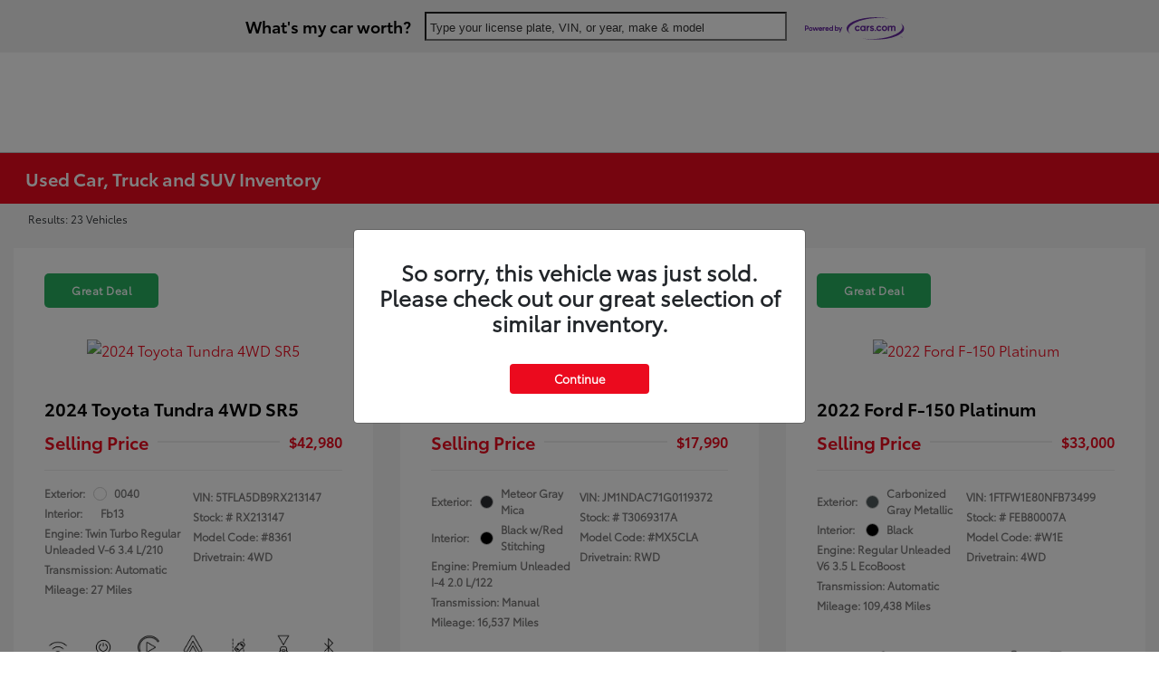

--- FILE ---
content_type: text/html; charset=utf-8
request_url: https://www.toyotaofberkeleyservicecenter.com/inventory/used
body_size: 71418
content:

<!DOCTYPE html>
<html lang="en">
<head>
    


  
  



  <link rel="icon" href="https://www.toyotaofberkeleyservicecenter.com/themes/Toyota/images/fav-icon.png" type="image/x-icon" />
  <meta charset="utf-8" />
  <meta name="viewport" content="width=device-width, initial-scale=1, maximum-scale=6,user-scalable=1" />
  <meta http-equiv="X-UA-Compatible" content="IE=edge" />
  <title>Used Cars for Sale in Albany, CA | Toyota of Berkeley Certified Service Center</title>
        <meta name="description" content="Trying to find a Used car, truck, or SUV for sale in Albany, CA? We can help! Check out our Used inventory to find the exact one for you." />
            <link rel="canonical" href="https://www.toyotaofberkeleyservicecenter.com/inventory/used" />
      <meta property="og:title" content="Used Cars for Sale in Albany, CA | Toyota of Berkeley Certified Service Center" />
      <meta property="og:site_name" content="Toyota of Berkeley Certified Service Center" />
      <meta property="og:description" content="Used Cars for Sale in Albany, CA | Toyota of Berkeley Certified Service Center" />
      <meta property="og:image" content="https://service.secureoffersites.com/images/GetLibraryImage?fileNameOrId=125587&Width=0&Height=0&logo=y" />


  
<script type="text/javascript">


    var isVue3Page = 'True' === 'True';
    var isVue2Page = 'False' === 'True';
    var ApiBaseUrl = 'https://www.toyotaofberkeleyservicecenter.com/api';
    var baseUrl = 'https://www.toyotaofberkeleyservicecenter.com';
    var inventoryApiBaseUrl = 'https://websites.api.teamvelocityportal.com/';
    var dynamicAudioVideoBaseUrl = 'https://advid.api.teamvelocityportal.com/'
    var primaryColor = '#eb0a1e';
    var secondaryColor = '#767676';
    var accountId = '57866';
    var campaignId = '1484';
    var baseAccountId = '57866';
    var baseCampaignId = '1484';
    var make = 'Toyota';
    var phonenumber = '';
    var fullAddress = '1025 Eastshore Hwy Albany, CA 94710-1011';
    var secondaryAddress = '1025 Eastshore Highway Albany, CA 94710';
    var secondaryAddressType = 'Used Car Lot';
    var city = 'Albany';
    var state = 'CA';
    var street = '1025 Eastshore Hwy';
    var zip = '94710-1011';
    var clientName = "Toyota of Berkeley Certified Service Center";
    var hasredcapid = 'False';
    var campaignid = '1484';
    var salesNumber = '510-455-5013';
    var serviceNumber = '510-455-5012';
    var partsNumber = '';
    var contactEmail = '';
    var isCaliforniaDealer = 'True';
    var isCalifornia = 'True' === 'True' ;
    var isRedCapScheaduleServiceEnabled = 'False';
    var enablePINLoginEntry = 'False';
    var isEventDrivenPopupEnabled = 'False';
    var isServiceOnly = 'False' === 'True';
    var isUsedOnly = 'False' === 'True';
    var isauthenticated = 'False';
    var userpin = '';
    var paymentapi = 'aHR0cHM6Ly90ZWFtdmVsb2NpdHlwb3J0YWwuY29tL09mZmVyTWFuYWdlci9TZXJ2aWNlL09mZmVyTWFuYWdlckFQSS9HZXRQYXltZW50cw==';
    var enableTextus = 'False';
    var isServiceSchedulerEnabled = 'False';
    var enableDigitalRetail = 'False' === 'True';
    var enableSpinCar = 'False' === 'True';
    var buyerCallPostUrl = 'https://mycreditdriveapp.com/form_leads';
    var portalLogin = 'true' === 'true';
    var loginUrl = 'https://www.toyotaofberkeleyservicecenter.com/identitylogin';
    var portalUrl = 'aHR0cHM6Ly90ZWFtdmVsb2NpdHlwb3J0YWwuY29tLw==';
    window.tid = '8e9571bc-ec3d-4847-935f-9dd5ef1d8005';
    window.isBot = 'True';
    var cdnurl = 'https://prod.cdn.secureoffersites.com';
    var cdnUrl = 'https://prod.cdn.secureoffersites.com';
    var textusParameter = '';
    var ismobile = 'False' === 'True';
    var istablet = 'False' === 'True';
    var upgradeMatrixInventoryUrl = 'https://www.toyotaofberkeleyservicecenter.com/inventory';
    var latitude = '37.8855807';
    var longitude = '-122.3073412';
    var isEnableCarStory = 'True';
    var enableCarStoryForNew = 'false' === 'true';
    var enableGoogleTranslate = 'False' === 'True';
    var roadStarUrl= '';
    var userDetails = {
        consumerid: '',
        firstname: '',
        lastname: '',
        middlename: '',
        email: '',
        phonenumber: '',
        userpin: '',
        isPhoneNumberLogin: '',
        isPinLogin: 'false' === 'true',
        zip: '',
        city: '',
        state: '',
        address:'',
        address2: ''
    };
    var pageTypeId = 0;
    var environment = 'Production';
    var pageStateKey = '';
    var masterLayoutName = '_Website_Gemini.cshtml'.replace('.cshtml','');
    var jQuery = '';
    var loginVideoUrl = 'https://player.vimeo.com/video/391013292';
    var redcapDealerId = '';
    var virtualAssistantDomain = 'aHR0cHM6Ly92aXJ0dWFsYXNzaXN0YW50LmFwaS50ZWFtdmVsb2NpdHlwb3J0YWwuY29t';
    var temporaryRedcap = 'false' === 'true';
    var enableSaveOfferTransact = 'false' === 'true';
    var isCustomPage = 'false' === 'true';
    var customPageTitle='';
    var isForceEnableDigitalRetail = 'false' === 'true';
    var rotatingBannerDelayTime = 5;
    var vehicleOfferRotationalDelay = 5;
    var enableLESAVideo = 'false' === 'true';
    var VDPTransactButtonLabel = '';
    var RoadStarDpId = '';
    var roadsterVDPButtonName = '';
    var roadsterImageUrl = '';
    var enableTextusLeadToCRM = 'true' === 'true';
    var themeId =4;
    var enableJoyRide = 'false' === 'true';
    var joyRideDomain = '';
    var joyRideStoreId = 0;
    var joyRideButtonLabel = '';
    var scheduleServiceCall = true;
    var showCookieDisclaimer = 'True' == 'True';
    var nonTaxState = 'false' === 'true';
    var showPerDayAndPerMonthOnVDP = 'false' === 'true';
    var swapSalesAndServiceNumbers = 'False';
    var enableAutoCheck = 'false' === 'true';
    var contactUsLabel = 'CONTACT US';
    var salesPhoneLabel = 'Sales';
    var servicePhoneLabel = 'Service';
    var partsPhoneLabel = 'Parts';
    var priceColor = '';
    var enableCoVideo = 'false' === 'true';
    var  enableHndaProgram= 'false' === 'true';
    var oemCode = '04660';
    var enableCarSaverButtonLabel = '';
    var enableTCPAConsent = 'true' === 'true';
    var tcpaConsentMessage = 'You agree to receive texts from us. (No purchase necessary.)';
    var showServiceAppraisalPopup = '' === "True"; //isServiceAppraisal setting when user login
    var showPrecisionBonusOfferPopup = '' === "True"; //Precision_BonusOffer setting when user login
    var showPrecisionTradeValuePopup = '' === "True"; //Precision_TradeValue setting when user login
    var changeSessionId = '' === "True"; //update sessionid with userpin when cc_emulate=true login
    var autoSendEmailTradeOffer = 'false' === 'true';
    var autoSendEmailBonusOffer = 'false' === 'true';
    var validateZipCode = 'false' === 'true';
    var themeName='Toyota';
    var enableRecallMaster = 'true' === 'true';
    var enableMsbiProgram = 'False';
    var vendorToken = '';
    var enableTradePending = 'False';
    var snapId = '';
    var enableRecallMaster = 'false' === 'true';
    var isDealerGroup = 'false' === 'true';
    var hideLeasePanel = 'False' === 'True';
    var hideFinancePanel = 'False' === 'True';
    var hideCashPanel = 'False' === 'True';
    var hideUsedFinancePanel = 'False' === 'True';
    var hideUsedCashPanel = 'False' === 'True';
    var enableOEMProgram = 'True' === 'True';
    var enableSmartPathOnboardingModal = 'False' === 'True';
    var enableWebsiteTagging = 'True' === 'True';
    var enableChatAnalyticsTagging = 'False' === 'True';
    var enableLeadIntegration = 'False' === 'True';
    var oemProgramName = 'ToyotaShift';
    var showLoyaltyIncentives = 'false' === 'true';
    var bodyShopPhoneLabel = '';
    var bodyShopNumber = '';
    var enableFirkinTech = 'false' === 'true';
    var hideVINandStock = 'false' === 'true';
    var hideTradeFromLogin = 'false' === 'true';
    var tCPADisclaimer = 'By providing my information, I understand you may contact me with offers or information about your products and services, including by text and email. Reply STOP to cancel future texts and Unsubscribe to be removed from email.';
    var enablePopupVideo = 'false' === 'true';
    var videoURL = '';
    var videoCTAName = '';
    var videoCTALink = '';
    var hideVehicleDetailsOnStep2 = 'False' === 'True';
    var hideAllCTAs = 'False' === 'True';
    var menuColor = '';
    var menuFontColor = '';
    var subMenuColor = '';
    var subMenuFontColor = '';
    var headerBackGroundColor = '';
    var headerFontColor = '';
    var alwaysUseDealerImages = 'True' === 'True';
    var signInButtonColor = '';
    var chromeImagePath = 'aHR0cHM6Ly9zZXJ2aWNlLnNlY3VyZW9mZmVyc2l0ZXMuY29tL2ltYWdlcy9nZXRldm94aW1hZ2U=';
    var libraryImagePath = 'aHR0cHM6Ly9zZXJ2aWNlLnNlY3VyZW9mZmVyc2l0ZXMuY29tL2ltYWdlcy9nZXRsaWJyYXJ5aW1hZ2U=';
    var enableNewImageRules = 'true'; //Added for OAS-20116
    var refeerUrl = '';
    var crawlerBots = 'Slurp|slurp|ask|Teoma|teoma|bot|Bot|prtg';
    var pinsrcList = 'od,test,est,kiosk,tets,tes';
    var portalIPBots = '38.118.71.*|192.168.24.*|192.168.25.*|192.168.26.*';
    var portalDomainBots = 'dGVhbXZlbG9jaXR5cG9ydGFsLmNvbQ==';
    var consumerEventsToLogStatus = '1';
    var showDealerSelection = 'false' === 'true';
    var sRPSortType = 'stockhtol';
    var enableCountsOnInventoryControl = 'False' === 'True';
    var cookieDisclaimerText = '';
    var enableQuickStart = 'False' === 'True';
    var enableQuickStartMobile = 'False' === 'True';
    var quickStartColor = '';

    var angleValue = '032';

    var enablePopupVideoMobile = 'false' === 'true';
    var videoURLMobile = '';
    var videoCTANameMobile = '';
    var videoCTALinkMobile = '';

    //FinanceSettings
    var IsFinanceAppSettingsEnabled = 'False'
    var financeApplicationHeading = 'Apply For Financing';
    var financeAppDealerCode = '';
    var enableElend = 'False' === 'True';
    var elendId = '';
    var enableBuyerCall = 'False' === 'True';
    var buyerCallId = '';
    var enableCreditR1 = 'False' === 'True';
    var r1DealerId = '';
    var logoImage = 'https://service.secureoffersites.com/images/GetLibraryImage?fileNameOrId=125587&amp;Width=0&amp;Height=0&amp;logo=y';
    var enableCbc = 'False' === 'True';
    var cbcUserId = '';
    var cbcUserPwd = '';
    var cbcCustomerId = '';
    var cbcMasterUserId = '';
    var cbcMasterUserPwd = '';

    var enableMotoCommerce = 'false' === 'true';
    var motoCommerceLabel = '';
    var hideTradeSlider = 'false' === 'true';
    var enableCheckAvailability = false;
    var hidePaymentCustomizing = 'False' === 'True';
    var textWidgetPosition = 'Bottom Right';
    var globalLeadFormThankyouMessage = '';
    var AllowUsedForVOI = 'false' === 'true';
    var serviceSpecialsCTAButtonsColor = '';
    var serviceSpecialsCTAButtonsFontColor = '';

    var CheckAvailabilityButtonColor = '';
    var CheckAvailabilityButtonName = '';
    var CheckAvailabilityFontColor = '';
    var integrateWithText = 'False' === 'True';
    var scheduleServiceSelectButtonsColor = '';
    var scheduleServiceSelectButtonsFontColor = '';
    var enableWindowStickerInPaymentPanel = 'False' === 'True';
    var digiServiceUseOverrides = 'True' === 'True';
    var EventDrivenBonusOfferSalesCount = '2';
    var ContactUsShowDealerSelection = 'False' === 'True';
    var allowNewWithUsed = 'False' === 'True';
    var hideEmployeeIncentives = 'false' === 'true';
    var sellUsYourCarDealerSelection = 'False' === 'True';
    var valueMyTradeDealerSelection = 'False' === 'True';
    var enableReserveYourVehicle = 'False' === 'True';
    var setTextAsLeadForm = 'True' === 'True';

    var useSellingPriceOnInventoryControl = 'false' === 'true';
    var isPhoneMandatoryInLeadForms = 'False' === 'True';
    var autoToggleTCPA = 'True' === 'True';
    var showDisclaimerWithNoToggle = 'True' === 'True';
    var showCallForPriceSRP = 'false' === 'true';
    var chatWidgetApiBaseUrl = 'https://virtualassistant.api.teamvelocityportal.com';
    var chatSignalRUrl = 'https://assistantcommunications.teamvelocityportal.com';
    var routeOneApiBaseUrl = 'https://routeone.teamvelocityportal.com/api';
    var cbcApiBaseUrl = 'https://cbc.teamvelocityportal.com/api';
    var eLendApiBaseUrl = 'https://elend.api.teamvelocityportal.com/api';
    var dRaiverApiBaseUrl  = 'https://draiver.api.teamvelocityportal.com/api';
    var isPhoneOnGetOffer = 'False' === 'True';
    var landingPopUpText ='We regret to inform you that CDK Global, the company that provides our Customer Relationship Management software, has experienced a nationwide disruption. As a result, CDK has temporarily shut down most of its systems.&#xD;&#xA;&#xD;&#xA;Due to this disruption, we are currently unable to access any customer data, which impacts our ability to process sales and service requests.&#xD;&#xA;&#xD;&#xA;We sincerely apologize for any inconvenience this may cause and appreciate your patience as we work closely with our software providers to resolve this issue as quickly as possible&#xD;&#xA;';
    var landingPopupStartDate ='06/19/2024';
    var landingPopupEndDate ='06/30/2024';
    var certifiedLogoUrl = '';
    var hidePreOwnedSpecialsContactUs='False'==='True';
    var vehicleSpecialsClickUrl='';
    var vehicledefaultcolor='silver';
    var kbbDealIncicatorAPIKey='';
    var enableKbbDealIndicator = 'False' === 'True';
    var signInButtonFontColor = '';
    var signInButtonborderColor = '';
    var checkAvailabilityBorderColor='';
    var googleMapZoom=15;
    var enableTextAQuoteLead = 'true' === "true";
     var footerColor ='';
    var footerFontColor = '';
    var footerLinkBackgroundColor = '';
    var isFdDealer = 'false' === "true";
    var hideDirectionsButton = 'False' === "True";
    var  textUsCTAButtonLabel= '';
    var headerBorderColor = '';
    var footerBorderColor = '';
    var serviceScheduleShowDealerSelection = 'false' === 'true';
    var  textUsMobileCTAButtonLabel= '';
    var menuEvent = 'click';
    var hideAuotmatedSpecials = 'false' === 'true';
    var disableBonusOfferOnMobile='False'==='True';
    var shopByBrand = 'Acura,Audi,FIAT,Ford,Honda,Hyundai,Lexus,Maserati,Subaru,Toyota,Volkswagen';
    var shopByType = 'Hybrid,Sedan,SUV,Truck,Van,Hatchback,Coupe';
    var priceType = '1';
    var masterTemplateId = '22';
    var searchBarNoResultsText = '';
    var srpNoInventoryResultsText = '';
    var ipaddress = '3.136.236.61';
    var leftArrowColor = '';
    var rightArrowColor = '';
    var getOffer ='Get Offer';
    var RegionName = 'SF';
    var RegionCode = '';
    var OEMDistrict = '';
    var tireStoreUrl = '';
    var enableINVOCA = 'false' === 'true' && 'false' !== 'true';
    var OEM_Code = '04660';
    var enableServicePassVdpLogo = 'false' == "true";
    var enableCoxDR = 'false' === 'true';
    var IncentiveSource ='Toyota DDOA';
    var enableSonicDataLayer = 'false' === "true"
    var useSonicSourceLabel = 'false' === "true";
    var sonicDataLayerGtmId = "";
    var isGoogleChatEnabled = 'false' == "true";
    var enableV2Assistant = 'false' == "true";
    var isTextUsEnabled = 'false' == "true";
    var quickStartSalesPhoneNumber ='';
    var quickStartServicePhoneNumber ='';
    var textUsButtonColor = '';
    var textUsFontColor = '';
    var enableStrolidWidget = 'false' == "true";
    var cookieDisclaimerBackgroundColor ='';
    var cookieDisclaimerFontColor ='';
    var cookieDisclaimerOKButtonColor = '';
    var cookieDisclaimerOKButtonFontColor = '';
    var disableBuildAndPrice = 'false' === "true";
    var ascGtmId = '';
    var isIFrame = 'false' === "true";
    var isCommentsMandatory = 'false' ===  "true";
    var isBonusOfferExists = 'true' ===  "true";
    var enableHendrickDataLayer = 'false'== "true";
    var hendrickDataLayerGtmId ='';
    var ga4DigitalAnalyticsKey = '';
    var ga4GoogleAnalyticsKey = '';
    var ga4GoogleAnalyticsKey2 = '';
    var ga4GoogleAnalyticsKey3 = '';
    var specialRotator = 'Drive-In';
    var srpMouseOver = '360-Spin';
    var featuredSpecial = 'Drive-In';
    var isSmartPathEnabled = 'false' == "true";
    var enableEvoxDriveIn ='false' === 'true';
    var isDigitalDealer = 'true' === 'true';
    var DGDataHub = {
		'BRAND': 'toyota',
		'DEPLOY_ENV': 'prod',
		'dealerCd': window.oemCode,
		'components': {
			'dg-inline-saves': true,
			'dg-nav-menu': true,
			'dg-shopping-cart': true,
			'dg-save-heart': true,
		},
		'appVersion': 'latest',
		'invertNavMenuIcons': false,
    'showContinuePurchaseText': false
		};
  var smartPathSubsiteUrl  ='';
  var enableGuaranteedTradeInProgram = 'false' == "true";
  var showZipCodeOnGetOffer = 'false' === "true"
  var showCommentsOnGetOffer = 'false' === "true"
  var openSocialLinksInLightBox  = 'false' === "true";
  var isSDISEnabled =   'false' == "true";
  var isDDOAEnabled = 'false' == "true";
  var secondaryAddressLatitude = '';
  var secondaryAddressLongitude = '';
  var bmwCertifiedCenter = 'false' === 'true';
  var enableUnlockSmartPrice = 'false' === 'true';
  var showTextPermission = 'false' === "true";
  var enabledFordDirectVehicleVideo='false' === 'true';
  var ga4MakeCategory = 'foreign';
  var enableBuildaBrand = 'false' === "true";
  var enableBuildaBrandVdp = 'false' === "true";
  var buildaBrandId = '';
  var buildaBrandToken = '';
  var websiteAnalyticKey = 'G-9P3BE4KQ1V';
  var enableASCEventsOnly1ForGA4 = 'false' === 'true';
  var enableASCEventsOnly2ForGA4 = 'false' === 'true';
  var enableASCEventsOnly3ForGA4 = 'false' === 'true';
  var enableASCEventsOnly4ForGA4 = 'false' === 'true';
  var enableNewSRPVDPSmartPathCTAs = 'false' === 'true';
  var enableUsedSRPVDPSmartPathCTAs = 'false' === 'true';
  var useNewForShopByBrand = 'false' === 'true';
  var useNewForShopByType = 'false' === 'true';
  var enablematadorChatCta = 'false' === 'true';
  var matadorChatCtaTxt = '';
  var isRotationalCouponsNewDesign  = 'true' === 'true';
  var enableCPOSRPVDPSmartPathCTAs = 'false' === 'true';
  var researchModelDefaultYear = '';
  var inTransitDisclaimer = '';
  var facebookColor = '';
  var instagramColor = '';
  var twitterColor = '';
  var youtubeColor = '';
  var tiktokColor = '';
  var linkedInColor = '';
  var headerColor = '1';
  var dealerManufacturers = 'Toyota';
  var IncentiveModelDefaultYear = '';
  var ReserveYourVehicleModelDefaultYear = '';
  var enableDisasterMessage = 'false' === 'true';
  var isEmailMandatoryUnlockInLeadForm= 'False' === 'True';
  var showDealerGroupNumber = 'False' === 'True';
  var enableDigitalOEMProgram = 'False' === 'True';
  var enableFloodLightTaagging = 'False' === 'True';
  var enableEpsilonTags = 'false' === 'true';
  var isVdp= 'false' == 'true';
  var menuStyleId = '7';
  var enableAccessRewards = 'true' === 'true';
  var isMaseratiGrecaleHomePagePopUp = 'False' === 'True';
  var defaultSRPPaymentTypeNew = 'cash';
  var defaultSRPPaymentTypeUsed = 'cash';
  var defaultSRPPaymentTypeCPO = 'cash';
  var enableGubagooPreQual = 'False' === 'True';
  var hideDealershipLocationOnMap= 'False' === 'True';
  var mobileMenupencilBannerImageId = '0';
  var showETAForInTransitVehicles = 'False' === 'True';
  var enableDrsTagging = 'False' === 'True';
  var enableFordDirectOneToOne = 'false' === 'true';
  var cookieDisclaimerOKButtonLabel = '';
  var transactLogoImageId = '125587';
  var enableGetOfferCTA = 'false' === 'true';
  var MobileMenuPencilBarURL = '';
  var MobileMenuPencilBarTab = '';
  var enableTealiumCDP = 'false' === 'true';
  var hideExpirationDate = 'false' === 'true';
  var enableDeptSelectionForDirectionsMobile='false'==='true';
  var showChatOnMobileFooter = 'true' === 'true';
  var showTextOnMobileFooter = 'true' === 'true';
  var enableNewAccountDesign = 'false' === 'true';
  var alwaysShowMSRPTransact = 'false' === 'true';
  var alwaysShowMSRPTransactUsed = 'false' === 'true';
  var enableWebsiteSpeed = 'True' === 'True';
  var ga4GoogleAnalyticsKey4 = '';
  var ga4GoogleAnalyticsKey5 = '';
  var enableASCEventsOnly4Id4ForGA4 = 'false' === 'true';
  var enableASCEventsOnly4Id5ForGA4 = 'false' === 'true';
  var enableAccountCreationLead = 'true' === 'true';
  var showCallUsOrTextUsCta = '0' === '3' ? true : false;
  var logsApiUrl ='https://log.api.teamvelocityportal.com';
  var showDisclosureInsteadOfLink = 'false' === 'true';
  var showDisclaimerOnBanners = 'false' === "true";
  var taxesFeesLabelVDP = '';
  var windowStickerButtonColor = '';
  var windowStickerButtonFontColor = '';
  var windowStickerButtonBorderColor = '';
  var enableVehicleTypeInVehicleNames = 'false' === 'true';
  var hideMPG = 'false' === 'true';
  var showOEMPaymentIncentives = 'false' === 'true';
  var assistantSentryDns = 'https://9cdb553051984480bbeca1838bd78433@o422891.ingest.sentry.io/5833431';
  var onlinePartsStoreUrl = '';
  var smartPathUnlockPriceLabel ='';
  var conditionalOfferFontColor = '';
  var enableSignInPrompt = 'True' === 'True';
  var hideHoursOnHeader = 'false' === 'true';
  var isSiteMapExists = 'True'  === 'True';
  var showOnlyLowestAPRWithHighestTerm = 'False' === 'True';
  var enableBlueStarRating = 'false' === 'true';
  var blueStarAPIKey = '';
  var showCallForPriceForNewSpecials = 'false' === 'true';
  var showCallForPriceForPreOwnedSpecials = 'false' === 'true';
  var primaryDomain = 'www.toyotaofberkeleyservicecenter.com';
  var sendLoginsToHomePage = 'false' === 'true';
  var enablePrivacy4CarsBadgeInVDP = 'false' === 'true';
  var enablePrivacy4CarsBadgeInSRP = 'false' === 'true';
  var privacy4CarsId = '';
  var accessoriesUrl = '';
  var defaultPrefferedContactToPhone = 'false' === 'true';
  var callUsButtonColor = '';
  var callUsButtonFontColor = '';
  var textUsMobileButtonColor = '';
  var textUsMobileButtonFontColor = '';
  var franchiseString = 'Toyota';
  var disableDNIScripts = 'False';
  var useMSRPInsteadofFinalPriceforStartingAt = 'false' === 'true';
  var enableSignInPromptMobile = 'true' === 'true';
  var enableWindowStickerInVDPSecondaryCTAs = 'false' === 'true';
  var showIconsForSignInandSpanish = 'false' === 'true';
  var isVdvPanelEnabled = 'false' === 'true';
  var disableVdvOnVdp = 'false' === 'true';
  var disableVdvOnSrp = 'false' === 'true';
  var disableVdvOnSpecialOffers = 'false' === 'true';
  var disableVdvOnDynamicBanners = 'false' === 'true';
  var googleColor = '';
  var printerestColor = '';
  var makeZipCodeMandatory = 'false' === 'true';
  var hideServiceHoursOnHeader = 'false' === 'true';
  var enableActivEngage = 'false' === 'true';
  var additionalPhoneNumberLabel = '';
  var additionalPhoneNumber = '';
  var enableViewInventoryOnResearchModels = 'false' === 'true';
  var includeTextingPreferred = 'false' === 'true';
  var fastlyESInventoryAPIBaseUrl = 'https://www.toyotaofberkeleyservicecenter.com/tvm-services';
  var isEmailMandatory = 'false' === 'true';
  var hideDownPaymentOnSpecials = 'false' === 'true';
  var urlPathStyleId = 0;
  var urlPathVin = '';
  var showPhoneNumberLoginOnEntry = 'false' === 'true';
  var textingPreferred = 'false' === 'true';
  var enableScheduleServiceButtons = 'false' === 'true';
  var subMenuTypeMegaMenu = 'false' === 'true';
  var enableMobileMegaMenu = 'false' === 'true';
  var defaultTextingPreferredToYes = 'false' === 'true';
  var cookieRejectButton = 'false' === 'true';
  var cookieRejectionRedirectURL = '';
  var hideArchivesandCategories = 'false' === 'true';
  var enable2FA = 'false' === 'true';
  var enableTstTestDriveIntegration = 'False' ==='True';
  var enable360BoothImageOverlay =  'false' === 'true';
  var enable360Booth =  'false' === 'true';
  var applyPhoneNumberFormat = 'false' === 'true';
  var digitalDomainUrl = 'https://service.secureoffersites.com';
  var tradePendingApiUrl = 'https://tradepending.api.teamvelocityportal.com';
  var globalThemeName='';
</script>

  

  

<script type="text/javascript">
    var salesDNIScript = '&lt;script&gt;&#xD;&#xA;  gtag(&#x27;config&#x27;, &#x27;AW-825345943/5vp9CO-w78MBEJePx4kD&#x27;, {&#xD;&#xA;    &#x27;phone_conversion_number&#x27;: &#x27;510-455-5013&#x27;&#xD;&#xA;  });&#xD;&#xA;&lt;/script&gt;';
    var serviceDNIScript  = '&lt;script&gt;&#xD;&#xA;  gtag(&#x27;config&#x27;, &#x27;AW-825345943/tBbCCPyK1sMBEJePx4kD&#x27;, {&#xD;&#xA;    &#x27;phone_conversion_number&#x27;: &#x27;510-455-5012&#x27;&#xD;&#xA;  });&#xD;&#xA;&lt;/script&gt;';
    var remarketingScript  = '&lt;!-- Global site tag (gtag.js) - Google Ads: 825345943 --&gt;&#xD;&#xA;&lt;script async src=&quot;https://www.googletagmanager.com/gtag/js?id=AW-825345943&quot;&gt;&lt;/script&gt;&#xD;&#xA;&lt;script&gt;&#xD;&#xA;  window.dataLayer = window.dataLayer || [];&#xD;&#xA;  function gtag(){dataLayer.push(arguments);}&#xD;&#xA;  gtag(&#x27;js&#x27;, new Date());&#xD;&#xA;&#xD;&#xA;  gtag(&#x27;config&#x27;, &#x27;AW-825345943&#x27;);&#xD;&#xA;&lt;/script&gt;';
    var FbpId = '';
    var conversionAPIKey = '';
</script>

<!-- Global site tag (gtag.js) - Google Ads: 825345943 -->
<script async src="https://www.googletagmanager.com/gtag/js?id=AW-825345943"></script>
<script>
  window.dataLayer = window.dataLayer || [];
  function gtag(){dataLayer.push(arguments);}
  gtag('js', new Date());

  gtag('config', 'AW-825345943');
</script><script>
  gtag('config', 'AW-825345943/5vp9CO-w78MBEJePx4kD', {
    'phone_conversion_number': '510-455-5013'
  });
</script><script>
  gtag('config', 'AW-825345943/tBbCCPyK1sMBEJePx4kD', {
    'phone_conversion_number': '510-455-5012'
  });
</script><script>(function(w,d,t,r,u){var f,n,i;w[u]=w[u]||[],f=function(){var o={ti:"247018358", enableAutoSpaTracking: true};o.q=w[u],w[u]=new UET(o),w[u].push("pageLoad")},n=d.createElement(t),n.src=r,n.async=1,n.onload=n.onreadystatechange=function(){var s=this.readyState;s&&s!=="loaded"&&s!=="complete"||(f(),n.onload=n.onreadystatechange=null)},i=d.getElementsByTagName(t)[0],i.parentNode.insertBefore(n,i)})(window,document,"script","//bat.bing.com/bat.js","uetq");</script>
  

  <style>
    .bgcolor-primary {
        background-color: #eb0a1e !important;
    }

    .bgcolor-secondary {
        background-color: #767676 !important;
    }

    .color-secondary {
        color: #767676 !important;
    }

    .hover-color-primary:hover {
            color: #eb0a1e !important;
    }
    .color-primary {
        color: #eb0a1e !important;
    }
    .VueCarousel-pagination {
        z-index: 9 !important;
    }
    #_website_gemini .page-headline-wrapper {
      background-color:  !important;
    }
    #_website_gemini .page-headline-text {
      color:  !important;
    }
    #_website_gemini .text-white.page-headline-text{
      color:  !important;
    }

    #_website_gemini .default_color {
    background-color: #eb0a1e;
    }
    .default_text_color {
    color: #FFFF;
    }
    .default_submenu-custom-bg {
    background-color: #FFF;
    }

    .submenu-custom-bg a,
    .submenu-custom-bg a:hover,
    .submenu-custom-bg .submenu_right_arrow {
        color: #000;
    }


    #_website_gemini .sign_out_link {
        color:  !important;
    }
  </style>




  



    <script src="https://prod.cdn.secureoffersites.com/dist/p542/js/chunk/common.js" type="text/javascript" data-kpa-category="essential" defer></script>
    <script src="https://prod.cdn.secureoffersites.com/dist/p542/js/vendor.js" type="text/javascript" data-kpa-category="essential" defer></script>


    <script src="https://prod.cdn.secureoffersites.com/dist/p542/vue3/js/vendor.js" data-kpa-category="essential" type="text/javascript" defer></script>


  

    <script type="application/ld+json">
            {
            "@context": "http://schema.org",
            "@type": "AutoDealer",
            "name":  "Toyota of Berkeley Certified Service Center",
            "address": {
            "@type": "PostalAddress",
            "addressLocality": "Albany",
            "addressCountry": "US",
            "addressRegion": "CA",
            "postalCode": "94710-1011",
            "streetAddress": "1025 Eastshore Hwy",
            "telephone": ""
            },
            "image":  "https://service.secureoffersites.com/images/GetLibraryImage?fileNameOrId=125587&amp;Width=0&amp;Height=0",
            "telePhone":  "",
            "url":  "https://www.toyotaofberkeleyservicecenter.com",
            "openingHoursSpecification":[{"name":"Service Dept.","type":"OpeningHoursSpecification","closes":" 7:00 PM","dayOfWeek":"Monday","opens":"7:30 AM "},{"name":"Service Dept.","type":"OpeningHoursSpecification","closes":" 7:00 PM","dayOfWeek":"Tuesday","opens":"7:30 AM "},{"name":"Service Dept.","type":"OpeningHoursSpecification","closes":" 7:00 PM","dayOfWeek":"Wednesday","opens":"7:30 AM "},{"name":"Service Dept.","type":"OpeningHoursSpecification","closes":" 7:00 PM","dayOfWeek":"Thursday","opens":"7:30 AM "},{"name":"Service Dept.","type":"OpeningHoursSpecification","closes":" 7:00 PM","dayOfWeek":"Friday","opens":"7:30 AM "},{"name":"Service Dept.","type":"OpeningHoursSpecification","closes":" 4:30 PM","dayOfWeek":"Saturday","opens":"8:00 AM "},{"name":"Body Shop","type":"OpeningHoursSpecification","closes":" 5:00 PM","dayOfWeek":"Monday","opens":"8:00 AM "},{"name":"Body Shop","type":"OpeningHoursSpecification","closes":" 5:00 PM","dayOfWeek":"Tuesday","opens":"8:00 AM "},{"name":"Body Shop","type":"OpeningHoursSpecification","closes":" 5:00 PM","dayOfWeek":"Wednesday","opens":"8:00 AM "},{"name":"Body Shop","type":"OpeningHoursSpecification","closes":" 5:00 PM","dayOfWeek":"Thursday","opens":"8:00 AM "},{"name":"Body Shop","type":"OpeningHoursSpecification","closes":" 5:00 PM","dayOfWeek":"Friday","opens":"8:00 AM "},{"name":"Used Car Lot","type":"OpeningHoursSpecification","closes":" 6:00 PM","dayOfWeek":"Sunday","opens":"10:00 AM "},{"name":"Used Car Lot","type":"OpeningHoursSpecification","closes":" 7:00 PM","dayOfWeek":"Monday","opens":"9:00 AM "},{"name":"Used Car Lot","type":"OpeningHoursSpecification","closes":" 7:00 PM","dayOfWeek":"Tuesday","opens":"9:00 AM "},{"name":"Used Car Lot","type":"OpeningHoursSpecification","closes":" 7:00 PM","dayOfWeek":"Wednesday","opens":"9:00 AM "},{"name":"Used Car Lot","type":"OpeningHoursSpecification","closes":" 7:00 PM","dayOfWeek":"Thursday","opens":"9:00 AM "},{"name":"Used Car Lot","type":"OpeningHoursSpecification","closes":" 7:00 PM","dayOfWeek":"Friday","opens":"9:00 AM "},{"name":"Used Car Lot","type":"OpeningHoursSpecification","closes":" 6:00 PM","dayOfWeek":"Saturday","opens":"9:00 AM "}] ,
            "geo": {
            "@type": "GeoCoordinates",
            "latitude":"37.8855807",
            "longitude": "-122.3073412"
            },
            "hasMap": "https://www.google.com/maps/place/1025 Eastshore Hwy Albany, CA 94710-1011/@37.8855807,-122.3073412?hl=en",
            "sameAs" : ["https://www.facebook.com/berkeleytoyota/?ref=embed_page","https://twitter.com/ToyotaBerkeley?ref_src=twsrc%5Etfw"],
            "contactPoint" : [
            {
            "@type" : "ContactPoint",
            "telephone" : "+1 510-455-5012",
            "contactType" : "customer service"
            } , {
            "@type" : "ContactPoint",
            "telephone" : "+1 510-455-5013",
            "contactType" : "sales"
            } ],
            "priceRange":"$1200-$15000"
            }
    </script>






  <script>

    window.addEventListener('message', function (event) {
        try {
            if (event.data.func == 'reloadafterlogin' && event.data.message == 'Message text from iframe.') {
                try {
                    if (22 == 8 ||
                        22 == 4 ||
                        22 == 11 ||
                        22 == 10 ||
                        22 == 9 ||
                        22 == 1)
                    {
                        window.location = '/mygarage';
                    }
                    else
                    {
                        window.location.reload();
                    }
                } catch (e)
                {

                }
            }
            else if (event.data.func == "loadiniframe" && event.data.message == 'loadiniframe') {
                var elem = document.createElement('iframe');
                elem.style.cssText = 'display:none;';
                elem.src = 'https://www.toyotaofberkeleyservicecenter.com/identitylogin';
                document.body.appendChild(elem);
                if ($('.loading-gif')) $('.loading-gif').hide();
            } else if (event.data.func === 'navigateTo' && event.data.url) {
                if(event.data.url === '/register'){
                    window.parent.postMessage({ 'func': 'openRegistrationModal'}, "*")
                } else {
                    window.location.href = event.data.url;
                }
                if ($('.loading-gif')) $('.loading-gif').hide();
            } 
            else if (event.data.func === 'open-phone-login-vehicles' ) {
                 window.parent.postMessage({ 'func': 'openPhoneVehiclesModal', vehiclesData: event.data.vehiclesData}, "*")
             }
            else if (event.data.func === 'open-registration-modal-profile-creation' ) {
                 window.parent.postMessage({ 'func': 'openRegistrationModalProfileCreation', loginData: event.data.loginData}, "*")
             }
        }
            catch (ex) { }
        });

</script>
  

  

  
    



<!-- Facebook Pixel Code -->
<script>
  !function(f,b,e,v,n,t,s)
  {if(f.fbq)return;n=f.fbq=function(){n.callMethod?
  n.callMethod.apply(n,arguments):n.queue.push(arguments)};
  if(!f._fbq)f._fbq=n;n.push=n;n.loaded=!0;n.version='2.0';
  n.queue=[];t=b.createElement(e);t.async=!0;
  t.src=v;s=b.getElementsByTagName(e)[0];
  s.parentNode.insertBefore(t,s)}(window, document,'script',
  'https://connect.facebook.net/en_US/fbevents.js');
  fbq('init', '2003151326607258');
  fbq('track', 'PageView');
</script>
<noscript><img height="1" width="1" style="display:none"
  src="https://www.facebook.com/tr?id=2003151326607258&ev=PageView&noscript=1"
/></noscript>
<!-- End Facebook Pixel Code -->
<script>(function(w,d,t,r,u){var f,n,i;w[u]=w[u]||[],f=function(){var o={ti:"5856688"};o.q=w[u],w[u]=new UET(o),w[u].push("pageLoad")},n=d.createElement(t),n.src=r,n.async=1,n.onload=n.onreadystatechange=function(){var s=this.readyState;s&&s!=="loaded"&&s!=="complete"||(f(),n.onload=n.onreadystatechange=null)},i=d.getElementsByTagName(t)[0],i.parentNode.insertBefore(n,i)})(window,document,"script","//bat.bing.com/bat.js","uetq");</script><noscript><img src="//bat.bing.com/action/0?ti=5856688&Ver=2" height="0" width="0" style="display:none; visibility: hidden;" /></noscript><!-- Google Code for PIV Conversion Page -->
<script type="text/javascript">
/* <![CDATA[ */
var google_conversion_id = 825345943;
var google_conversion_label = "SamDCN3ykHoQl4_HiQM";
var google_remarketing_only = false;
/* ]]> */
</script>
<script type="text/javascript" src="//www.googleadservices.com/pagead/conversion.js">
</script>
<noscript>
<div style="display:inline;">
<img height="1" width="1" style="border-style:none;" alt="" src="//www.googleadservices.com/pagead/conversion/825345943/?label=SamDCN3ykHoQl4_HiQM&amp;guid=ON&amp;script=0"/>
</div>
</noscript>
<!-- Embed this in the host/container page -->
<script>
!function (a, b, c, d) {
var e = b.createElement("script"), f = b.scripts[0];
a.AccuTradeObject = {dlr: c, url: d}, e.src = d +
"embed/embed.js?v=" + Date.now(), f.parentNode.insertBefore(e, f)
}(window, document, "8b511db2c665c3f9d88839bdfc4deaf6245f5d6a",
"https://cashoffer.accu-trade.com/");
</script>
<!-- Embed this on the page, where the iframe should display --> <div id="atFrameContainer" data-display-type="banner"></div>
  




  


    <script>
      (function (s, h, i, f, t, d, g, l) {
        s[d] = s[d] || function () {
          (s[d].q = s[d].q || []).push(arguments)
        }, s[d].l = 1 * new Date(); g = h.createElement(i),
          l = h.getElementsByTagName(i)[0]; g.async = 1; g.src = f +
            '?containerId=' + t + '&dl=' + d; l.parentNode.insertBefore(g, l)
      })(window, document, 'script', 'https://tagging.shiftdigitalapps.io/scripts/sd.js',
        'TOYOTA', 'sd');
      sd('create', 'TOYOTA', '04660', 'TEAMVELOCITY');
    </script>





    


  

<script type="application/javascript">
  var keyLength = localStorage.length;
  if (keyLength) {
    for (var i = 0; i < keyLength; i++) {
      var key = localStorage.key(i);
      if (key && key.indexOf('-rebates') !== -1) {
        localStorage.removeItem(key);
      }
    }
  }
</script>


<script>
    var usePreownedRouteForUsed = 'false' == 'true';
    var vehicleBadgesTopSRP = 'false' === 'true';
    var showInTransitFilter = 'false' === 'true';
    var showInStockFilter = 'false' === 'true';
    var showInProductionFilter = 'false' === 'true';
    var finalConditionalPriceFontWeight = 'normal';
    var HideSubaruOemBadges = 'false' === 'true';
    var enableFinalPriceDetails = 'false' === 'true';
    var enableListPriceDetails = 'false' === 'true';
    var enableDiscountDetails = 'false' === 'true';
    var finalPriceDetails = '';
    var listPriceDetails = '';
    var discountPriceDetails = '';
    var sortModelsFilterByCount = 'false' === 'true';
    var sortTrimFilterByCount = 'false' === 'true';
    var srpDealerDiscountColor = '';

    var sortYearFiltersinDescOrder = 'false' === 'true';
    var enableUdTestDriveIntegration = 'false' === 'true';
    var noResultsLeadFormHeading = '';
    var noResultsLeadFormSubHeading = '';
    var enableBonusOfferVehicleInterest = 'false' === 'true';
    var hideInventoryCount = 'false' === 'true';
    var enableModelGroupingOnSRPFilters = 'false' === 'true';
    var isEnableHyundaiOEMBanner = 'false' === 'true';
    var preQualButtonHoverColor='';
    var preQualFontHoverColor='';
    var preQualButtonBorderHoverColor = '';
    var showLeasePaymentsOnCPO = 'false' === 'true';
</script>







<script type="text/javascript">
    var stickFiltersToTop = 'false' === "true";
    var enableSRPFiltersGetApi = 'false' === "true";
    var seeResultsButtonColor = '';
    var seeResultsButtonFontColor = '';
    var seeResultsButtonBorderColor = '';
    var enableLESAVideosSRP = 'false' === "true";
    var textAQuoteHeadingLabel = '';
    var textAQuoteSubmitButtonLabel = '';
    var enableExtGenericColors = 'false' === "true";
    var enableInteriorColorFilter = 'false' === "true";
    var enableTrasactRedirectionURl = 'false'==="true";
    var isCareByVolvoSubscriptionBadge = 'false' === 'true';
    var hideColorSwatchesOnSRP = 'false' === "true";
    var enableUnityWorksIntegrationSrp = 'false' === "true";
    var enableActivEngageSrp = 'false' === "true";
    var activEngageButtounLabelDesktop = '';
    var activEngageButtounLabelMobile = '';
    var enableSelectFiSrp = 'False';
    var showIncentiveDetailsText = 'false' === "true";
    var showConditionalIncentiveDetailsText = 'false' === "true";
	var collapseHeaderOnMobile = 'false' === 'true';
    var enableActivEngageSrpMobile = 'false' === "true";
    var enableOemAccessoriesIntegration = 'false' === 'true';
    var excludeCPOFromUsed = 'false' === 'true';
    var showStep2Template = 'false' === "true";
</script>










    <!--  -->

  <style>
  .popover,.tooltip,button,select{text-transform:none}.popover,.tooltip,address{font-style:normal}.custom-range,.custom-select,[type=search]{-webkit-appearance:none}dl,h1,h2,h3,h4,h5,h6,ol,p,pre,ul{margin-top:0}address,dl,ol,p,pre,ul{margin-bottom:1rem}img,svg{vertical-align:middle}body,caption{text-align:left}dd,h1,h2,h3,h4,h5,h6,label{margin-bottom:.5rem}pre,textarea{overflow:auto}html,pre{-ms-overflow-style:scrollbar}article,aside,figcaption,figure,footer,header,hgroup,legend,main,nav,section{display:block}address,legend{line-height:inherit}.badge,progress,sub,sup{vertical-align:baseline}label,output{display:inline-block}button,hr,input{overflow:visible}.dropdown-menu,.form-control,.modal-content,.popover{background-clip:padding-box}.dropdown-menu,.nav,.navbar-nav{list-style:none}:root{--blue:#007bff;--indigo:#6610f2;--purple:#6f42c1;--pink:#e83e8c;--red:#dc3545;--orange:#fd7e14;--yellow:#ffc107;--green:#28a745;--teal:#20c997;--cyan:#17a2b8;--white:#fff;--gray:#6c757d;--gray-dark:#343a40;--primary:#007bff;--secondary:#6c757d;--success:#28a745;--info:#17a2b8;--warning:#ffc107;--danger:#dc3545;--light:#f8f9fa;--dark:#343a40;--breakpoint-xs:0;--breakpoint-sm:576px;--breakpoint-md:768px;--breakpoint-lg:992px;--breakpoint-xl:1200px;--font-family-sans-serif:-apple-system,BlinkMacSystemFont,"Segoe UI",Roboto,Arial,sans-serif,"Apple Color Emoji","Segoe UI Emoji","Segoe UI Symbol","Noto Color Emoji";--font-family-monospace:SFMono-Regular,Menlo,Monaco,Consolas,"Liberation Mono","Courier New",monospace}*,:after,:before{box-sizing:border-box}html{-webkit-text-size-adjust:100%;-ms-text-size-adjust:100%;-webkit-tap-highlight-color:transparent;font-family:sans-serif;line-height:1.15}@-ms-viewport{width:device-width}body{background-color:#fff;color:#212529;font-family:-apple-system,BlinkMacSystemFont,Segoe UI,Roboto,Arial,sans-serif,Apple Color Emoji,Segoe UI Emoji,Segoe UI Symbol,Noto Color Emoji!important;font-size:1rem;font-weight:400;line-height:1.5;margin:0}.text-monospace,code,kbd,pre,samp{font-family:SFMono-Regular,Menlo,Monaco,Consolas,Liberation Mono,Courier New,monospace}[tabindex="-1"]:focus{outline:0!important}abbr[data-original-title],abbr[title]{border-bottom:0;cursor:help;-webkit-text-decoration:underline dotted;text-decoration:underline dotted}.btn:not(:disabled):not(.disabled),.close:not(:disabled):not(.disabled),.navbar-toggler:not(:disabled):not(.disabled),.page-link:not(:disabled):not(.disabled),summary{cursor:pointer}ol ol,ol ul,ul ol,ul ul{margin-bottom:0}dt{font-weight:700}dd{margin-left:0}blockquote,figure{margin:0 0 1rem}dfn{font-style:italic}b,strong{font-weight:bolder}small{font-size:80%}sub,sup{font-size:75%;line-height:0;position:relative}sub{bottom:-.25em}sup{top:-.5em}a{-webkit-text-decoration-skip:objects;background-color:transparent;color:#007bff;text-decoration:none}a:hover{color:#0056b3;text-decoration:underline}a:not([href]):not([tabindex]),a:not([href]):not([tabindex]):focus,a:not([href]):not([tabindex]):hover{color:inherit;text-decoration:none}a:not([href]):not([tabindex]):focus{outline:0}code,kbd,pre,samp{font-size:1em}img{border-style:none}svg{overflow:hidden}table{border-collapse:collapse}caption{caption-side:bottom;color:#6c757d;padding-bottom:.75rem;padding-top:.75rem}th{text-align:inherit}button{border-radius:0}button:focus{outline:1px dotted;outline:5px auto -webkit-focus-ring-color}button,input,optgroup,select,textarea{font-family:inherit;font-size:inherit;line-height:inherit;margin:0}[type=reset],[type=submit],button,html [type=button]{-webkit-appearance:button}[type=button]::-moz-focus-inner,[type=reset]::-moz-focus-inner,[type=submit]::-moz-focus-inner,button::-moz-focus-inner{border-style:none;padding:0}input[type=checkbox],input[type=radio]{box-sizing:border-box;padding:0}input[type=date],input[type=datetime-local],input[type=month],input[type=time]{-webkit-appearance:listbox}textarea{resize:vertical}fieldset{border:0;margin:0;min-width:0;padding:0}legend{color:inherit;font-size:1.5rem;margin-bottom:.5rem;max-width:100%;padding:0;white-space:normal;width:100%}.badge,.btn,.dropdown-header,.dropdown-item,.input-group-text,.navbar-brand,.progress-bar{white-space:nowrap}[type=number]::-webkit-inner-spin-button,[type=number]::-webkit-outer-spin-button{height:auto}[type=search]{outline-offset:-2px}[type=search]::-webkit-search-cancel-button,[type=search]::-webkit-search-decoration{-webkit-appearance:none}::-webkit-file-upload-button{-webkit-appearance:button;font:inherit}.display-1,.display-2,.display-3,.display-4{line-height:1.2}summary{display:list-item}template{display:none}[hidden]{display:none!important}.h1,.h2,.h3,.h4,.h5,.h6,h1,h2,h3,h4,h5,h6{color:inherit;font-family:inherit;font-weight:500;line-height:1.2;margin-bottom:.5rem}.blockquote,hr{margin-bottom:1rem}.display-1,.display-2,.display-3,.display-4,.lead{font-weight:300}.h1,h1{font-size:2.5rem}.h2,h2{font-size:2rem}.h3,h3{font-size:1.75rem}.h4,h4{font-size:1.5rem}.h5,h5{font-size:1.25rem}.h6,h6{font-size:1rem}.lead{font-size:1.25rem}.display-1{font-size:6rem}.display-2{font-size:5.5rem}.display-3{font-size:4.5rem}.display-4{font-size:3.5rem}hr{border:0;border-top:1px solid rgba(0,0,0,.1);box-sizing:content-box;height:0;margin-top:1rem}.img-fluid,.img-thumbnail{height:auto;max-width:100%}.small,small{font-size:80%;font-weight:400}.mark,mark{background-color:#fcf8e3;padding:.2em}.list-inline,.list-unstyled{list-style:none;padding-left:0}.list-inline-item{display:inline-block}.list-inline-item:not(:last-child){margin-right:.5rem}.initialism{font-size:90%;text-transform:uppercase}.blockquote{font-size:1.25rem}.blockquote-footer{color:#6c757d;display:block;font-size:80%}.blockquote-footer:before{content:"\2014   \A0"}.img-thumbnail{background-color:#fff;border:1px solid #dee2e6;border-radius:.25rem;padding:.25rem}.figure{display:inline-block}.figure-img{line-height:1;margin-bottom:.5rem}.figure-caption{color:#6c757d;font-size:90%}code,kbd{font-size:87.5%}a>code,pre code{color:inherit}code{color:#e83e8c;word-break:break-word}kbd{background-color:#212529;border-radius:.2rem;color:#fff;padding:.2rem .4rem}kbd kbd{font-size:100%;font-weight:700;padding:0}.container,.container-fluid{margin-left:auto;margin-right:auto;padding-left:15px;padding-right:15px;width:100%}.btn,.btn-link,.dropdown-item{font-weight:400}pre{color:#212529;display:block;font-size:87.5%}pre code{font-size:inherit;word-break:normal}.pre-scrollable{max-height:340px;overflow-y:scroll}@media (min-width:576px){.container{max-width:540px}}@media (min-width:768px){.container{max-width:720px}}@media (min-width:992px){.container{max-width:960px}}@media (min-width:1200px){.container{max-width:1140px}}.row{display:-ms-flexbox;display:flex;-ms-flex-wrap:wrap;flex-wrap:wrap;margin-left:-15px;margin-right:-15px}.no-gutters{margin-left:0;margin-right:0}.no-gutters>.col,.no-gutters>[class*=col-]{padding-left:0;padding-right:0}.col,.col-1,.col-10,.col-11,.col-12,.col-2,.col-3,.col-4,.col-5,.col-6,.col-7,.col-8,.col-9,.col-auto,.col-lg,.col-lg-1,.col-lg-10,.col-lg-11,.col-lg-12,.col-lg-2,.col-lg-3,.col-lg-4,.col-lg-5,.col-lg-6,.col-lg-7,.col-lg-8,.col-lg-9,.col-lg-auto,.col-md,.col-md-1,.col-md-10,.col-md-11,.col-md-12,.col-md-2,.col-md-3,.col-md-4,.col-md-5,.col-md-6,.col-md-7,.col-md-8,.col-md-9,.col-md-auto,.col-sm,.col-sm-1,.col-sm-10,.col-sm-11,.col-sm-12,.col-sm-2,.col-sm-3,.col-sm-4,.col-sm-5,.col-sm-6,.col-sm-7,.col-sm-8,.col-sm-9,.col-sm-auto,.col-xl,.col-xl-1,.col-xl-10,.col-xl-11,.col-xl-12,.col-xl-2,.col-xl-3,.col-xl-4,.col-xl-5,.col-xl-6,.col-xl-7,.col-xl-8,.col-xl-9,.col-xl-auto{min-height:1px;padding-left:15px;padding-right:15px;position:relative;width:100%}.col{-ms-flex-preferred-size:0;-ms-flex-positive:1;flex-basis:0;flex-grow:1;max-width:100%}.col-auto{-ms-flex:0 0 auto;flex:0 0 auto;max-width:none;width:auto}.col-1{-ms-flex:0 0 8.333333%;flex:0 0 8.333333%;max-width:8.333333%}.col-2{-ms-flex:0 0 16.666667%;flex:0 0 16.666667%;max-width:16.666667%}.col-3{-ms-flex:0 0 25%;flex:0 0 25%;max-width:25%}.col-4{-ms-flex:0 0 33.333333%;flex:0 0 33.333333%;max-width:33.333333%}.col-5{-ms-flex:0 0 41.666667%;flex:0 0 41.666667%;max-width:41.666667%}.col-6{-ms-flex:0 0 50%;flex:0 0 50%;max-width:50%}.col-7{-ms-flex:0 0 58.333333%;flex:0 0 58.333333%;max-width:58.333333%}.col-8{-ms-flex:0 0 66.666667%;flex:0 0 66.666667%;max-width:66.666667%}.col-9{-ms-flex:0 0 75%;flex:0 0 75%;max-width:75%}.col-10{-ms-flex:0 0 83.333333%;flex:0 0 83.333333%;max-width:83.333333%}.col-11{-ms-flex:0 0 91.666667%;flex:0 0 91.666667%;max-width:91.666667%}.col-12{-ms-flex:0 0 100%;flex:0 0 100%;max-width:100%}.order-first{-ms-flex-order:-1;order:-1}.order-last{-ms-flex-order:13;order:13}.order-0{-ms-flex-order:0;order:0}.order-1{-ms-flex-order:1;order:1}.order-2{-ms-flex-order:2;order:2}.order-3{-ms-flex-order:3;order:3}.order-4{-ms-flex-order:4;order:4}.order-5{-ms-flex-order:5;order:5}.order-6{-ms-flex-order:6;order:6}.order-7{-ms-flex-order:7;order:7}.order-8{-ms-flex-order:8;order:8}.order-9{-ms-flex-order:9;order:9}.order-10{-ms-flex-order:10;order:10}.order-11{-ms-flex-order:11;order:11}.order-12{-ms-flex-order:12;order:12}.offset-1{margin-left:8.333333%}.offset-2{margin-left:16.666667%}.offset-3{margin-left:25%}.offset-4{margin-left:33.333333%}.offset-5{margin-left:41.666667%}.offset-6{margin-left:50%}.offset-7{margin-left:58.333333%}.offset-8{margin-left:66.666667%}.offset-9{margin-left:75%}.offset-10{margin-left:83.333333%}.offset-11{margin-left:91.666667%}@media (min-width:576px){.col-sm{-ms-flex-preferred-size:0;-ms-flex-positive:1;flex-basis:0;flex-grow:1;max-width:100%}.col-sm-auto{-ms-flex:0 0 auto;flex:0 0 auto;max-width:none;width:auto}.col-sm-1{-ms-flex:0 0 8.333333%;flex:0 0 8.333333%;max-width:8.333333%}.col-sm-2{-ms-flex:0 0 16.666667%;flex:0 0 16.666667%;max-width:16.666667%}.col-sm-3{-ms-flex:0 0 25%;flex:0 0 25%;max-width:25%}.col-sm-4{-ms-flex:0 0 33.333333%;flex:0 0 33.333333%;max-width:33.333333%}.col-sm-5{-ms-flex:0 0 41.666667%;flex:0 0 41.666667%;max-width:41.666667%}.col-sm-6{-ms-flex:0 0 50%;flex:0 0 50%;max-width:50%}.col-sm-7{-ms-flex:0 0 58.333333%;flex:0 0 58.333333%;max-width:58.333333%}.col-sm-8{-ms-flex:0 0 66.666667%;flex:0 0 66.666667%;max-width:66.666667%}.col-sm-9{-ms-flex:0 0 75%;flex:0 0 75%;max-width:75%}.col-sm-10{-ms-flex:0 0 83.333333%;flex:0 0 83.333333%;max-width:83.333333%}.col-sm-11{-ms-flex:0 0 91.666667%;flex:0 0 91.666667%;max-width:91.666667%}.col-sm-12{-ms-flex:0 0 100%;flex:0 0 100%;max-width:100%}.order-sm-first{-ms-flex-order:-1;order:-1}.order-sm-last{-ms-flex-order:13;order:13}.order-sm-0{-ms-flex-order:0;order:0}.order-sm-1{-ms-flex-order:1;order:1}.order-sm-2{-ms-flex-order:2;order:2}.order-sm-3{-ms-flex-order:3;order:3}.order-sm-4{-ms-flex-order:4;order:4}.order-sm-5{-ms-flex-order:5;order:5}.order-sm-6{-ms-flex-order:6;order:6}.order-sm-7{-ms-flex-order:7;order:7}.order-sm-8{-ms-flex-order:8;order:8}.order-sm-9{-ms-flex-order:9;order:9}.order-sm-10{-ms-flex-order:10;order:10}.order-sm-11{-ms-flex-order:11;order:11}.order-sm-12{-ms-flex-order:12;order:12}.offset-sm-0{margin-left:0}.offset-sm-1{margin-left:8.333333%}.offset-sm-2{margin-left:16.666667%}.offset-sm-3{margin-left:25%}.offset-sm-4{margin-left:33.333333%}.offset-sm-5{margin-left:41.666667%}.offset-sm-6{margin-left:50%}.offset-sm-7{margin-left:58.333333%}.offset-sm-8{margin-left:66.666667%}.offset-sm-9{margin-left:75%}.offset-sm-10{margin-left:83.333333%}.offset-sm-11{margin-left:91.666667%}}@media (min-width:768px){.col-md{-ms-flex-preferred-size:0;-ms-flex-positive:1;flex-basis:0;flex-grow:1;max-width:100%}.col-md-auto{-ms-flex:0 0 auto;flex:0 0 auto;max-width:none;width:auto}.col-md-1{-ms-flex:0 0 8.333333%;flex:0 0 8.333333%;max-width:8.333333%}.col-md-2{-ms-flex:0 0 16.666667%;flex:0 0 16.666667%;max-width:16.666667%}.col-md-3{-ms-flex:0 0 25%;flex:0 0 25%;max-width:25%}.col-md-4{-ms-flex:0 0 33.333333%;flex:0 0 33.333333%;max-width:33.333333%}.col-md-5{-ms-flex:0 0 41.666667%;flex:0 0 41.666667%;max-width:41.666667%}.col-md-6{-ms-flex:0 0 50%;flex:0 0 50%;max-width:50%}.col-md-7{-ms-flex:0 0 58.333333%;flex:0 0 58.333333%;max-width:58.333333%}.col-md-8{-ms-flex:0 0 66.666667%;flex:0 0 66.666667%;max-width:66.666667%}.col-md-9{-ms-flex:0 0 75%;flex:0 0 75%;max-width:75%}.col-md-10{-ms-flex:0 0 83.333333%;flex:0 0 83.333333%;max-width:83.333333%}.col-md-11{-ms-flex:0 0 91.666667%;flex:0 0 91.666667%;max-width:91.666667%}.col-md-12{-ms-flex:0 0 100%;flex:0 0 100%;max-width:100%}.order-md-first{-ms-flex-order:-1;order:-1}.order-md-last{-ms-flex-order:13;order:13}.order-md-0{-ms-flex-order:0;order:0}.order-md-1{-ms-flex-order:1;order:1}.order-md-2{-ms-flex-order:2;order:2}.order-md-3{-ms-flex-order:3;order:3}.order-md-4{-ms-flex-order:4;order:4}.order-md-5{-ms-flex-order:5;order:5}.order-md-6{-ms-flex-order:6;order:6}.order-md-7{-ms-flex-order:7;order:7}.order-md-8{-ms-flex-order:8;order:8}.order-md-9{-ms-flex-order:9;order:9}.order-md-10{-ms-flex-order:10;order:10}.order-md-11{-ms-flex-order:11;order:11}.order-md-12{-ms-flex-order:12;order:12}.offset-md-0{margin-left:0}.offset-md-1{margin-left:8.333333%}.offset-md-2{margin-left:16.666667%}.offset-md-3{margin-left:25%}.offset-md-4{margin-left:33.333333%}.offset-md-5{margin-left:41.666667%}.offset-md-6{margin-left:50%}.offset-md-7{margin-left:58.333333%}.offset-md-8{margin-left:66.666667%}.offset-md-9{margin-left:75%}.offset-md-10{margin-left:83.333333%}.offset-md-11{margin-left:91.666667%}}@media (min-width:992px){.col-lg{-ms-flex-preferred-size:0;-ms-flex-positive:1;flex-basis:0;flex-grow:1;max-width:100%}.col-lg-auto{-ms-flex:0 0 auto;flex:0 0 auto;max-width:none;width:auto}.col-lg-1{-ms-flex:0 0 8.333333%;flex:0 0 8.333333%;max-width:8.333333%}.col-lg-2{-ms-flex:0 0 16.666667%;flex:0 0 16.666667%;max-width:16.666667%}.col-lg-3{-ms-flex:0 0 25%;flex:0 0 25%;max-width:25%}.col-lg-4{-ms-flex:0 0 33.333333%;flex:0 0 33.333333%;max-width:33.333333%}.col-lg-5{-ms-flex:0 0 41.666667%;flex:0 0 41.666667%;max-width:41.666667%}.col-lg-6{-ms-flex:0 0 50%;flex:0 0 50%;max-width:50%}.col-lg-7{-ms-flex:0 0 58.333333%;flex:0 0 58.333333%;max-width:58.333333%}.col-lg-8{-ms-flex:0 0 66.666667%;flex:0 0 66.666667%;max-width:66.666667%}.col-lg-9{-ms-flex:0 0 75%;flex:0 0 75%;max-width:75%}.col-lg-10{-ms-flex:0 0 83.333333%;flex:0 0 83.333333%;max-width:83.333333%}.col-lg-11{-ms-flex:0 0 91.666667%;flex:0 0 91.666667%;max-width:91.666667%}.col-lg-12{-ms-flex:0 0 100%;flex:0 0 100%;max-width:100%}.order-lg-first{-ms-flex-order:-1;order:-1}.order-lg-last{-ms-flex-order:13;order:13}.order-lg-0{-ms-flex-order:0;order:0}.order-lg-1{-ms-flex-order:1;order:1}.order-lg-2{-ms-flex-order:2;order:2}.order-lg-3{-ms-flex-order:3;order:3}.order-lg-4{-ms-flex-order:4;order:4}.order-lg-5{-ms-flex-order:5;order:5}.order-lg-6{-ms-flex-order:6;order:6}.order-lg-7{-ms-flex-order:7;order:7}.order-lg-8{-ms-flex-order:8;order:8}.order-lg-9{-ms-flex-order:9;order:9}.order-lg-10{-ms-flex-order:10;order:10}.order-lg-11{-ms-flex-order:11;order:11}.order-lg-12{-ms-flex-order:12;order:12}.offset-lg-0{margin-left:0}.offset-lg-1{margin-left:8.333333%}.offset-lg-2{margin-left:16.666667%}.offset-lg-3{margin-left:25%}.offset-lg-4{margin-left:33.333333%}.offset-lg-5{margin-left:41.666667%}.offset-lg-6{margin-left:50%}.offset-lg-7{margin-left:58.333333%}.offset-lg-8{margin-left:66.666667%}.offset-lg-9{margin-left:75%}.offset-lg-10{margin-left:83.333333%}.offset-lg-11{margin-left:91.666667%}}@media (min-width:1200px){.col-xl{-ms-flex-preferred-size:0;-ms-flex-positive:1;flex-basis:0;flex-grow:1;max-width:100%}.col-xl-auto{-ms-flex:0 0 auto;flex:0 0 auto;max-width:none;width:auto}.col-xl-1{-ms-flex:0 0 8.333333%;flex:0 0 8.333333%;max-width:8.333333%}.col-xl-2{-ms-flex:0 0 16.666667%;flex:0 0 16.666667%;max-width:16.666667%}.col-xl-3{-ms-flex:0 0 25%;flex:0 0 25%;max-width:25%}.col-xl-4{-ms-flex:0 0 33.333333%;flex:0 0 33.333333%;max-width:33.333333%}.col-xl-5{-ms-flex:0 0 41.666667%;flex:0 0 41.666667%;max-width:41.666667%}.col-xl-6{-ms-flex:0 0 50%;flex:0 0 50%;max-width:50%}.col-xl-7{-ms-flex:0 0 58.333333%;flex:0 0 58.333333%;max-width:58.333333%}.col-xl-8{-ms-flex:0 0 66.666667%;flex:0 0 66.666667%;max-width:66.666667%}.col-xl-9{-ms-flex:0 0 75%;flex:0 0 75%;max-width:75%}.col-xl-10{-ms-flex:0 0 83.333333%;flex:0 0 83.333333%;max-width:83.333333%}.col-xl-11{-ms-flex:0 0 91.666667%;flex:0 0 91.666667%;max-width:91.666667%}.col-xl-12{-ms-flex:0 0 100%;flex:0 0 100%;max-width:100%}.order-xl-first{-ms-flex-order:-1;order:-1}.order-xl-last{-ms-flex-order:13;order:13}.order-xl-0{-ms-flex-order:0;order:0}.order-xl-1{-ms-flex-order:1;order:1}.order-xl-2{-ms-flex-order:2;order:2}.order-xl-3{-ms-flex-order:3;order:3}.order-xl-4{-ms-flex-order:4;order:4}.order-xl-5{-ms-flex-order:5;order:5}.order-xl-6{-ms-flex-order:6;order:6}.order-xl-7{-ms-flex-order:7;order:7}.order-xl-8{-ms-flex-order:8;order:8}.order-xl-9{-ms-flex-order:9;order:9}.order-xl-10{-ms-flex-order:10;order:10}.order-xl-11{-ms-flex-order:11;order:11}.order-xl-12{-ms-flex-order:12;order:12}.offset-xl-0{margin-left:0}.offset-xl-1{margin-left:8.333333%}.offset-xl-2{margin-left:16.666667%}.offset-xl-3{margin-left:25%}.offset-xl-4{margin-left:33.333333%}.offset-xl-5{margin-left:41.666667%}.offset-xl-6{margin-left:50%}.offset-xl-7{margin-left:58.333333%}.offset-xl-8{margin-left:66.666667%}.offset-xl-9{margin-left:75%}.offset-xl-10{margin-left:83.333333%}.offset-xl-11{margin-left:91.666667%}}.table{background-color:transparent;margin-bottom:1rem;width:100%}.table td,.table th{border-top:1px solid #dee2e6;padding:.75rem;vertical-align:top}.table thead th{border-bottom:2px solid #dee2e6;vertical-align:bottom}.table tbody+tbody{border-top:2px solid #dee2e6}.table .table{background-color:#fff}.table-sm td,.table-sm th{padding:.3rem}.table-bordered,.table-bordered td,.table-bordered th{border:1px solid #dee2e6}.table-bordered thead td,.table-bordered thead th{border-bottom-width:2px}.table-borderless tbody+tbody,.table-borderless td,.table-borderless th,.table-borderless thead th{border:0}.table-striped tbody tr:nth-of-type(odd){background-color:rgba(0,0,0,.05)}.table-hover tbody tr:hover{background-color:rgba(0,0,0,.075)}.table-primary,.table-primary>td,.table-primary>th{background-color:#b8daff}.table-hover .table-primary:hover,.table-hover .table-primary:hover>td,.table-hover .table-primary:hover>th{background-color:#9fcdff}.table-secondary,.table-secondary>td,.table-secondary>th{background-color:#d6d8db}.table-hover .table-secondary:hover,.table-hover .table-secondary:hover>td,.table-hover .table-secondary:hover>th{background-color:#c8cbcf}.table-success,.table-success>td,.table-success>th{background-color:#c3e6cb}.table-hover .table-success:hover,.table-hover .table-success:hover>td,.table-hover .table-success:hover>th{background-color:#b1dfbb}.table-info,.table-info>td,.table-info>th{background-color:#bee5eb}.table-hover .table-info:hover,.table-hover .table-info:hover>td,.table-hover .table-info:hover>th{background-color:#abdde5}.table-warning,.table-warning>td,.table-warning>th{background-color:#ffeeba}.table-hover .table-warning:hover,.table-hover .table-warning:hover>td,.table-hover .table-warning:hover>th{background-color:#ffe8a1}.table-danger,.table-danger>td,.table-danger>th{background-color:#f5c6cb}.table-hover .table-danger:hover,.table-hover .table-danger:hover>td,.table-hover .table-danger:hover>th{background-color:#f1b0b7}.table-light,.table-light>td,.table-light>th{background-color:#fdfdfe}.table-hover .table-light:hover,.table-hover .table-light:hover>td,.table-hover .table-light:hover>th{background-color:#ececf6}.table-dark,.table-dark>td,.table-dark>th{background-color:#c6c8ca}.table-hover .table-dark:hover,.table-hover .table-dark:hover>td,.table-hover .table-dark:hover>th{background-color:#b9bbbe}.table-active,.table-active>td,.table-active>th,.table-hover .table-active:hover,.table-hover .table-active:hover>td,.table-hover .table-active:hover>th{background-color:rgba(0,0,0,.075)}.table .thead-dark th{background-color:#212529;border-color:#32383e;color:#fff}.table .thead-light th{background-color:#e9ecef;border-color:#dee2e6;color:#495057}.table-dark{background-color:#212529;color:#fff}.table-dark td,.table-dark th,.table-dark thead th{border-color:#32383e}.table-dark.table-bordered,.table-responsive>.table-bordered{border:0}.table-dark.table-striped tbody tr:nth-of-type(odd){background-color:hsla(0,0%,100%,.05)}.table-dark.table-hover tbody tr:hover{background-color:hsla(0,0%,100%,.075)}@media (max-width:575.98px){.table-responsive-sm{-webkit-overflow-scrolling:touch;-ms-overflow-style:-ms-autohiding-scrollbar;display:block;overflow-x:auto;width:100%}.table-responsive-sm>.table-bordered{border:0}}@media (max-width:767.98px){.table-responsive-md{-webkit-overflow-scrolling:touch;-ms-overflow-style:-ms-autohiding-scrollbar;display:block;overflow-x:auto;width:100%}.table-responsive-md>.table-bordered{border:0}}@media (max-width:991.98px){.table-responsive-lg{-webkit-overflow-scrolling:touch;-ms-overflow-style:-ms-autohiding-scrollbar;display:block;overflow-x:auto;width:100%}.table-responsive-lg>.table-bordered{border:0}}@media (max-width:1199.98px){.table-responsive-xl{-webkit-overflow-scrolling:touch;-ms-overflow-style:-ms-autohiding-scrollbar;display:block;overflow-x:auto;width:100%}.table-responsive-xl>.table-bordered{border:0}}.table-responsive{-webkit-overflow-scrolling:touch;-ms-overflow-style:-ms-autohiding-scrollbar;display:block;overflow-x:auto;width:100%}.collapsing,.modal-open,.progress{overflow:hidden}.form-control{background-color:#fff;border:1px solid #ced4da;border-radius:.25rem;color:#495057;display:block;font-size:1rem;height:calc(2.25rem + 2px);line-height:1.5;padding:.375rem .75rem;transition:border-color .15s ease-in-out,box-shadow .15s ease-in-out;width:100%}@media screen and (prefers-reduced-motion:reduce){.form-control{transition:none}}.form-control::-ms-expand{background-color:transparent;border:0}.form-control:focus{background-color:#fff;border-color:#80bdff;box-shadow:0 0 0 .2rem rgba(0,123,255,.25);color:#495057;outline:0}.form-control::-webkit-input-placeholder{color:#6c757d;opacity:1}.form-control::-moz-placeholder{color:#6c757d;opacity:1}.form-control:-ms-input-placeholder{color:#6c757d;opacity:1}.form-control::-ms-input-placeholder{color:#6c757d;opacity:1}.form-control::placeholder{color:#6c757d;opacity:1}.form-control:disabled,.form-control[readonly]{background-color:#e9ecef;opacity:1}select.form-control:focus::-ms-value{background-color:#fff;color:#495057}.form-control-file,.form-control-range{display:block;width:100%}.col-form-label{font-size:inherit;line-height:1.5;margin-bottom:0;padding-bottom:calc(.375rem + 1px);padding-top:calc(.375rem + 1px)}.col-form-label-lg{font-size:1.25rem;line-height:1.5;padding-bottom:calc(.5rem + 1px);padding-top:calc(.5rem + 1px)}.col-form-label-sm{font-size:.875rem;line-height:1.5;padding-bottom:calc(.25rem + 1px);padding-top:calc(.25rem + 1px)}.form-control-plaintext{background-color:transparent;border:solid transparent;border-width:1px 0;color:#212529;display:block;line-height:1.5;margin-bottom:0;padding-bottom:.375rem;padding-top:.375rem;width:100%}.custom-file-input.is-valid~.custom-file-label,.custom-select.is-valid,.form-control.is-valid,.was-validated .custom-file-input:valid~.custom-file-label,.was-validated .custom-select:valid,.was-validated .form-control:valid{border-color:#28a745}.form-control-plaintext.form-control-lg,.form-control-plaintext.form-control-sm{padding-left:0;padding-right:0}.form-control-sm{border-radius:.2rem;font-size:.875rem;height:calc(1.8125rem + 2px);line-height:1.5;padding:.25rem .5rem}.form-control-lg{border-radius:.3rem;font-size:1.25rem;height:calc(2.875rem + 2px);line-height:1.5;padding:.5rem 1rem}select.form-control[multiple],select.form-control[size],textarea.form-control{height:auto}.form-group{margin-bottom:1rem}.form-text{display:block;margin-top:.25rem}.form-row{display:-ms-flexbox;display:flex;-ms-flex-wrap:wrap;flex-wrap:wrap;margin-left:-5px;margin-right:-5px}.form-row>.col,.form-row>[class*=col-]{padding-left:5px;padding-right:5px}.form-check{display:block;padding-left:1.25rem;position:relative}.form-check-input{margin-left:-1.25rem;margin-top:.3rem;position:absolute}.form-check-input:disabled~.form-check-label{color:#6c757d}.form-check-label{margin-bottom:0}.form-check-inline{-ms-flex-align:center;align-items:center;display:-ms-inline-flexbox;display:inline-flex;margin-right:.75rem;padding-left:0}.form-check-inline .form-check-input{margin-left:0;margin-right:.3125rem;margin-top:0;position:static}.invalid-tooltip,.valid-tooltip{border-radius:.25rem;line-height:1.5;max-width:100%;padding:.25rem .5rem;position:absolute;top:100%;z-index:5}.valid-feedback{color:#28a745;display:none;font-size:80%;margin-top:.25rem;width:100%}.valid-tooltip{background-color:rgba(40,167,69,.9);color:#fff;display:none;font-size:.875rem;margin-top:.1rem}.custom-control-input.is-valid~.valid-feedback,.custom-control-input.is-valid~.valid-tooltip,.custom-file-input.is-valid~.valid-feedback,.custom-file-input.is-valid~.valid-tooltip,.custom-select.is-valid~.valid-feedback,.custom-select.is-valid~.valid-tooltip,.form-check-input.is-valid~.valid-feedback,.form-check-input.is-valid~.valid-tooltip,.form-control-file.is-valid~.valid-feedback,.form-control-file.is-valid~.valid-tooltip,.form-control.is-valid~.valid-feedback,.form-control.is-valid~.valid-tooltip,.was-validated .custom-control-input:valid~.valid-feedback,.was-validated .custom-control-input:valid~.valid-tooltip,.was-validated .custom-file-input:valid~.valid-feedback,.was-validated .custom-file-input:valid~.valid-tooltip,.was-validated .custom-select:valid~.valid-feedback,.was-validated .custom-select:valid~.valid-tooltip,.was-validated .form-check-input:valid~.valid-feedback,.was-validated .form-check-input:valid~.valid-tooltip,.was-validated .form-control-file:valid~.valid-feedback,.was-validated .form-control-file:valid~.valid-tooltip,.was-validated .form-control:valid~.valid-feedback,.was-validated .form-control:valid~.valid-tooltip{display:block}.custom-control-input.is-valid~.custom-control-label,.form-check-input.is-valid~.form-check-label,.was-validated .custom-control-input:valid~.custom-control-label,.was-validated .form-check-input:valid~.form-check-label{color:#28a745}.custom-select.is-valid:focus,.form-control.is-valid:focus,.was-validated .custom-select:valid:focus,.was-validated .form-control:valid:focus{border-color:#28a745;box-shadow:0 0 0 .2rem rgba(40,167,69,.25)}.custom-control-input.is-valid~.custom-control-label:before,.was-validated .custom-control-input:valid~.custom-control-label:before{background-color:#71dd8a}.custom-control-input.is-valid:checked~.custom-control-label:before,.was-validated .custom-control-input:valid:checked~.custom-control-label:before{background-color:#34ce57}.custom-control-input.is-valid:focus~.custom-control-label:before,.was-validated .custom-control-input:valid:focus~.custom-control-label:before{box-shadow:0 0 0 1px #fff,0 0 0 .2rem rgba(40,167,69,.25)}.custom-file-input.is-valid~.custom-file-label:after,.was-validated .custom-file-input:valid~.custom-file-label:after{border-color:inherit}.custom-file-input.is-invalid~.custom-file-label,.custom-select.is-invalid,.form-control.is-invalid,.was-validated .custom-file-input:invalid~.custom-file-label,.was-validated .custom-select:invalid,.was-validated .form-control:invalid{border-color:#dc3545}.custom-file-input.is-valid:focus~.custom-file-label,.was-validated .custom-file-input:valid:focus~.custom-file-label{box-shadow:0 0 0 .2rem rgba(40,167,69,.25)}.invalid-feedback{color:#dc3545;display:none;font-size:80%;margin-top:.25rem;width:100%}.invalid-tooltip{background-color:rgba(220,53,69,.9);color:#fff;display:none;font-size:.875rem;margin-top:.1rem}.collapsing,.dropdown,.dropleft,.dropright,.dropup{position:relative}.custom-control-input.is-invalid~.invalid-feedback,.custom-control-input.is-invalid~.invalid-tooltip,.custom-file-input.is-invalid~.invalid-feedback,.custom-file-input.is-invalid~.invalid-tooltip,.custom-select.is-invalid~.invalid-feedback,.custom-select.is-invalid~.invalid-tooltip,.form-check-input.is-invalid~.invalid-feedback,.form-check-input.is-invalid~.invalid-tooltip,.form-control-file.is-invalid~.invalid-feedback,.form-control-file.is-invalid~.invalid-tooltip,.form-control.is-invalid~.invalid-feedback,.form-control.is-invalid~.invalid-tooltip,.was-validated .custom-control-input:invalid~.invalid-feedback,.was-validated .custom-control-input:invalid~.invalid-tooltip,.was-validated .custom-file-input:invalid~.invalid-feedback,.was-validated .custom-file-input:invalid~.invalid-tooltip,.was-validated .custom-select:invalid~.invalid-feedback,.was-validated .custom-select:invalid~.invalid-tooltip,.was-validated .form-check-input:invalid~.invalid-feedback,.was-validated .form-check-input:invalid~.invalid-tooltip,.was-validated .form-control-file:invalid~.invalid-feedback,.was-validated .form-control-file:invalid~.invalid-tooltip,.was-validated .form-control:invalid~.invalid-feedback,.was-validated .form-control:invalid~.invalid-tooltip{display:block}.custom-control-input.is-invalid~.custom-control-label,.form-check-input.is-invalid~.form-check-label,.was-validated .custom-control-input:invalid~.custom-control-label,.was-validated .form-check-input:invalid~.form-check-label{color:#dc3545}.custom-select.is-invalid:focus,.form-control.is-invalid:focus,.was-validated .custom-select:invalid:focus,.was-validated .form-control:invalid:focus{border-color:#dc3545;box-shadow:0 0 0 .2rem rgba(220,53,69,.25)}.custom-control-input.is-invalid~.custom-control-label:before,.was-validated .custom-control-input:invalid~.custom-control-label:before{background-color:#efa2a9}.custom-control-input.is-invalid:checked~.custom-control-label:before,.was-validated .custom-control-input:invalid:checked~.custom-control-label:before{background-color:#e4606d}.custom-control-input.is-invalid:focus~.custom-control-label:before,.was-validated .custom-control-input:invalid:focus~.custom-control-label:before{box-shadow:0 0 0 1px #fff,0 0 0 .2rem rgba(220,53,69,.25)}.custom-file-input.is-invalid~.custom-file-label:after,.was-validated .custom-file-input:invalid~.custom-file-label:after{border-color:inherit}.custom-file-input.is-invalid:focus~.custom-file-label,.was-validated .custom-file-input:invalid:focus~.custom-file-label{box-shadow:0 0 0 .2rem rgba(220,53,69,.25)}.form-inline{-ms-flex-align:center;align-items:center;display:-ms-flexbox;display:flex;-ms-flex-flow:row wrap;flex-flow:row wrap}.form-inline .form-check{width:100%}@media (min-width:576px){.form-inline label{-ms-flex-align:center;-ms-flex-pack:center;justify-content:center}.form-inline .form-group,.form-inline label{align-items:center;display:-ms-flexbox;display:flex;margin-bottom:0}.form-inline .form-group{-ms-flex-align:center;-ms-flex:0 0 auto;flex:0 0 auto;-ms-flex-flow:row wrap;flex-flow:row wrap}.form-inline .form-control{display:inline-block;vertical-align:middle;width:auto}.form-inline .form-control-plaintext{display:inline-block}.form-inline .custom-select,.form-inline .input-group{width:auto}.form-inline .form-check{-ms-flex-align:center;-ms-flex-pack:center;align-items:center;display:-ms-flexbox;display:flex;justify-content:center;padding-left:0;width:auto}.form-inline .form-check-input{margin-left:0;margin-right:.25rem;margin-top:0;position:relative}.form-inline .custom-control{-ms-flex-align:center;-ms-flex-pack:center;align-items:center;justify-content:center}.form-inline .custom-control-label{margin-bottom:0}}.btn-block,input[type=button].btn-block,input[type=reset].btn-block,input[type=submit].btn-block{width:100%}.btn{border:1px solid transparent;border-radius:.25rem;display:inline-block;font-size:1rem;line-height:1.5;padding:.375rem .75rem;text-align:center;transition:color .15s ease-in-out,background-color .15s ease-in-out,border-color .15s ease-in-out,box-shadow .15s ease-in-out;-webkit-user-select:none;-moz-user-select:none;-ms-user-select:none;user-select:none;vertical-align:middle}@media screen and (prefers-reduced-motion:reduce){.btn{transition:none}}.btn:focus,.btn:hover{text-decoration:none}.btn.focus,.btn:focus{box-shadow:0 0 0 .2rem rgba(0,123,255,.25);outline:0}.btn-primary.focus,.btn-primary:focus,.btn-primary:not(:disabled):not(.disabled).active:focus,.btn-primary:not(:disabled):not(.disabled):active:focus,.show>.btn-primary.dropdown-toggle:focus{box-shadow:0 0 0 .2rem rgba(0,123,255,.5)}.btn.disabled,.btn:disabled{opacity:.65}a.btn.disabled,fieldset:disabled a.btn{pointer-events:none}.btn-primary{background-color:#007bff;border-color:#007bff;color:#fff}.btn-primary:hover{background-color:#0069d9;border-color:#0062cc;color:#fff}.btn-primary.disabled,.btn-primary:disabled{background-color:#007bff;border-color:#007bff;color:#fff}.btn-primary:not(:disabled):not(.disabled).active,.btn-primary:not(:disabled):not(.disabled):active,.show>.btn-primary.dropdown-toggle{background-color:#0062cc;border-color:#005cbf;color:#fff}.btn-secondary.focus,.btn-secondary:focus,.btn-secondary:not(:disabled):not(.disabled).active:focus,.btn-secondary:not(:disabled):not(.disabled):active:focus,.show>.btn-secondary.dropdown-toggle:focus{box-shadow:0 0 0 .2rem hsla(208,7%,46%,.5)}.btn-secondary{background-color:#6c757d;border-color:#6c757d;color:#fff}.btn-secondary:hover{background-color:#5a6268;border-color:#545b62;color:#fff}.btn-secondary.disabled,.btn-secondary:disabled{background-color:#6c757d;border-color:#6c757d;color:#fff}.btn-secondary:not(:disabled):not(.disabled).active,.btn-secondary:not(:disabled):not(.disabled):active,.show>.btn-secondary.dropdown-toggle{background-color:#545b62;border-color:#4e555b;color:#fff}.btn-success.focus,.btn-success:focus,.btn-success:not(:disabled):not(.disabled).active:focus,.btn-success:not(:disabled):not(.disabled):active:focus,.show>.btn-success.dropdown-toggle:focus{box-shadow:0 0 0 .2rem rgba(40,167,69,.5)}.btn-success{background-color:#28a745;border-color:#28a745;color:#fff}.btn-success:hover{background-color:#218838;border-color:#1e7e34;color:#fff}.btn-success.disabled,.btn-success:disabled{background-color:#28a745;border-color:#28a745;color:#fff}.btn-success:not(:disabled):not(.disabled).active,.btn-success:not(:disabled):not(.disabled):active,.show>.btn-success.dropdown-toggle{background-color:#1e7e34;border-color:#1c7430;color:#fff}.btn-info.focus,.btn-info:focus,.btn-info:not(:disabled):not(.disabled).active:focus,.btn-info:not(:disabled):not(.disabled):active:focus,.show>.btn-info.dropdown-toggle:focus{box-shadow:0 0 0 .2rem rgba(23,162,184,.5)}.btn-info{background-color:#17a2b8;border-color:#17a2b8;color:#fff}.btn-info:hover{background-color:#138496;border-color:#117a8b;color:#fff}.btn-info.disabled,.btn-info:disabled{background-color:#17a2b8;border-color:#17a2b8;color:#fff}.btn-info:not(:disabled):not(.disabled).active,.btn-info:not(:disabled):not(.disabled):active,.show>.btn-info.dropdown-toggle{background-color:#117a8b;border-color:#10707f;color:#fff}.btn-warning.focus,.btn-warning:focus,.btn-warning:not(:disabled):not(.disabled).active:focus,.btn-warning:not(:disabled):not(.disabled):active:focus,.show>.btn-warning.dropdown-toggle:focus{box-shadow:0 0 0 .2rem rgba(255,193,7,.5)}.btn-warning{background-color:#ffc107;border-color:#ffc107;color:#212529}.btn-warning:hover{background-color:#e0a800;border-color:#d39e00;color:#212529}.btn-warning.disabled,.btn-warning:disabled{background-color:#ffc107;border-color:#ffc107;color:#212529}.btn-warning:not(:disabled):not(.disabled).active,.btn-warning:not(:disabled):not(.disabled):active,.show>.btn-warning.dropdown-toggle{background-color:#d39e00;border-color:#c69500;color:#212529}.btn-danger.focus,.btn-danger:focus,.btn-danger:not(:disabled):not(.disabled).active:focus,.btn-danger:not(:disabled):not(.disabled):active:focus,.show>.btn-danger.dropdown-toggle:focus{box-shadow:0 0 0 .2rem rgba(220,53,69,.5)}.btn-danger{background-color:#dc3545;border-color:#dc3545;color:#fff}.btn-danger:hover{background-color:#c82333;border-color:#bd2130;color:#fff}.btn-danger.disabled,.btn-danger:disabled{background-color:#dc3545;border-color:#dc3545;color:#fff}.btn-danger:not(:disabled):not(.disabled).active,.btn-danger:not(:disabled):not(.disabled):active,.show>.btn-danger.dropdown-toggle{background-color:#bd2130;border-color:#b21f2d;color:#fff}.btn-light.focus,.btn-light:focus,.btn-light:not(:disabled):not(.disabled).active:focus,.btn-light:not(:disabled):not(.disabled):active:focus,.show>.btn-light.dropdown-toggle:focus{box-shadow:0 0 0 .2rem rgba(248,249,250,.5)}.btn-light{background-color:#f8f9fa;border-color:#f8f9fa;color:#212529}.btn-light:hover{background-color:#e2e6ea;border-color:#dae0e5;color:#212529}.btn-light.disabled,.btn-light:disabled{background-color:#f8f9fa;border-color:#f8f9fa;color:#212529}.btn-light:not(:disabled):not(.disabled).active,.btn-light:not(:disabled):not(.disabled):active,.show>.btn-light.dropdown-toggle{background-color:#dae0e5;border-color:#d3d9df;color:#212529}.btn-dark.focus,.btn-dark:focus,.btn-dark:not(:disabled):not(.disabled).active:focus,.btn-dark:not(:disabled):not(.disabled):active:focus,.show>.btn-dark.dropdown-toggle:focus{box-shadow:0 0 0 .2rem rgba(52,58,64,.5)}.btn-dark{background-color:#343a40;border-color:#343a40;color:#fff}.btn-dark:hover{background-color:#23272b;border-color:#1d2124;color:#fff}.btn-dark.disabled,.btn-dark:disabled{background-color:#343a40;border-color:#343a40;color:#fff}.btn-dark:not(:disabled):not(.disabled).active,.btn-dark:not(:disabled):not(.disabled):active,.show>.btn-dark.dropdown-toggle{background-color:#1d2124;border-color:#171a1d;color:#fff}.btn-outline-primary.focus,.btn-outline-primary:focus,.btn-outline-primary:not(:disabled):not(.disabled).active:focus,.btn-outline-primary:not(:disabled):not(.disabled):active:focus,.show>.btn-outline-primary.dropdown-toggle:focus{box-shadow:0 0 0 .2rem rgba(0,123,255,.5)}.btn-outline-primary{background-color:transparent;background-image:none;border-color:#007bff;color:#007bff}.btn-outline-primary:hover{background-color:#007bff;border-color:#007bff;color:#fff}.btn-outline-primary.disabled,.btn-outline-primary:disabled{background-color:transparent;color:#007bff}.btn-outline-primary:not(:disabled):not(.disabled).active,.btn-outline-primary:not(:disabled):not(.disabled):active,.show>.btn-outline-primary.dropdown-toggle{background-color:#007bff;border-color:#007bff;color:#fff}.btn-outline-secondary.focus,.btn-outline-secondary:focus,.btn-outline-secondary:not(:disabled):not(.disabled).active:focus,.btn-outline-secondary:not(:disabled):not(.disabled):active:focus,.show>.btn-outline-secondary.dropdown-toggle:focus{box-shadow:0 0 0 .2rem hsla(208,7%,46%,.5)}.btn-outline-secondary{background-color:transparent;background-image:none;border-color:#6c757d;color:#6c757d}.btn-outline-secondary:hover{background-color:#6c757d;border-color:#6c757d;color:#fff}.btn-outline-secondary.disabled,.btn-outline-secondary:disabled{background-color:transparent;color:#6c757d}.btn-outline-secondary:not(:disabled):not(.disabled).active,.btn-outline-secondary:not(:disabled):not(.disabled):active,.show>.btn-outline-secondary.dropdown-toggle{background-color:#6c757d;border-color:#6c757d;color:#fff}.btn-outline-success.focus,.btn-outline-success:focus,.btn-outline-success:not(:disabled):not(.disabled).active:focus,.btn-outline-success:not(:disabled):not(.disabled):active:focus,.show>.btn-outline-success.dropdown-toggle:focus{box-shadow:0 0 0 .2rem rgba(40,167,69,.5)}.btn-outline-success{background-color:transparent;background-image:none;border-color:#28a745;color:#28a745}.btn-outline-success:hover{background-color:#28a745;border-color:#28a745;color:#fff}.btn-outline-success.disabled,.btn-outline-success:disabled{background-color:transparent;color:#28a745}.btn-outline-success:not(:disabled):not(.disabled).active,.btn-outline-success:not(:disabled):not(.disabled):active,.show>.btn-outline-success.dropdown-toggle{background-color:#28a745;border-color:#28a745;color:#fff}.btn-outline-info.focus,.btn-outline-info:focus,.btn-outline-info:not(:disabled):not(.disabled).active:focus,.btn-outline-info:not(:disabled):not(.disabled):active:focus,.show>.btn-outline-info.dropdown-toggle:focus{box-shadow:0 0 0 .2rem rgba(23,162,184,.5)}.btn-outline-info{background-color:transparent;background-image:none;border-color:#17a2b8;color:#17a2b8}.btn-outline-info:hover{background-color:#17a2b8;border-color:#17a2b8;color:#fff}.btn-outline-info.disabled,.btn-outline-info:disabled{background-color:transparent;color:#17a2b8}.btn-outline-info:not(:disabled):not(.disabled).active,.btn-outline-info:not(:disabled):not(.disabled):active,.show>.btn-outline-info.dropdown-toggle{background-color:#17a2b8;border-color:#17a2b8;color:#fff}.btn-outline-warning.focus,.btn-outline-warning:focus,.btn-outline-warning:not(:disabled):not(.disabled).active:focus,.btn-outline-warning:not(:disabled):not(.disabled):active:focus,.show>.btn-outline-warning.dropdown-toggle:focus{box-shadow:0 0 0 .2rem rgba(255,193,7,.5)}.btn-outline-warning{background-color:transparent;background-image:none;border-color:#ffc107;color:#ffc107}.btn-outline-warning:hover{background-color:#ffc107;border-color:#ffc107;color:#212529}.btn-outline-warning.disabled,.btn-outline-warning:disabled{background-color:transparent;color:#ffc107}.btn-outline-warning:not(:disabled):not(.disabled).active,.btn-outline-warning:not(:disabled):not(.disabled):active,.show>.btn-outline-warning.dropdown-toggle{background-color:#ffc107;border-color:#ffc107;color:#212529}.btn-outline-danger.focus,.btn-outline-danger:focus,.btn-outline-danger:not(:disabled):not(.disabled).active:focus,.btn-outline-danger:not(:disabled):not(.disabled):active:focus,.show>.btn-outline-danger.dropdown-toggle:focus{box-shadow:0 0 0 .2rem rgba(220,53,69,.5)}.btn-outline-danger{background-color:transparent;background-image:none;border-color:#dc3545;color:#dc3545}.btn-outline-danger:hover{background-color:#dc3545;border-color:#dc3545;color:#fff}.btn-outline-danger.disabled,.btn-outline-danger:disabled{background-color:transparent;color:#dc3545}.btn-outline-danger:not(:disabled):not(.disabled).active,.btn-outline-danger:not(:disabled):not(.disabled):active,.show>.btn-outline-danger.dropdown-toggle{background-color:#dc3545;border-color:#dc3545;color:#fff}.btn-outline-light.focus,.btn-outline-light:focus,.btn-outline-light:not(:disabled):not(.disabled).active:focus,.btn-outline-light:not(:disabled):not(.disabled):active:focus,.show>.btn-outline-light.dropdown-toggle:focus{box-shadow:0 0 0 .2rem rgba(248,249,250,.5)}.btn-outline-light{background-color:transparent;background-image:none;border-color:#f8f9fa;color:#f8f9fa}.btn-outline-light:hover{background-color:#f8f9fa;border-color:#f8f9fa;color:#212529}.btn-outline-light.disabled,.btn-outline-light:disabled{background-color:transparent;color:#f8f9fa}.btn-outline-light:not(:disabled):not(.disabled).active,.btn-outline-light:not(:disabled):not(.disabled):active,.show>.btn-outline-light.dropdown-toggle{background-color:#f8f9fa;border-color:#f8f9fa;color:#212529}.btn-outline-dark.focus,.btn-outline-dark:focus,.btn-outline-dark:not(:disabled):not(.disabled).active:focus,.btn-outline-dark:not(:disabled):not(.disabled):active:focus,.show>.btn-outline-dark.dropdown-toggle:focus{box-shadow:0 0 0 .2rem rgba(52,58,64,.5)}.btn-outline-dark{background-color:transparent;background-image:none;border-color:#343a40;color:#343a40}.btn-outline-dark:hover{background-color:#343a40;border-color:#343a40;color:#fff}.btn-outline-dark.disabled,.btn-outline-dark:disabled{background-color:transparent;color:#343a40}.btn-outline-dark:not(:disabled):not(.disabled).active,.btn-outline-dark:not(:disabled):not(.disabled):active,.show>.btn-outline-dark.dropdown-toggle{background-color:#343a40;border-color:#343a40;color:#fff}.btn-link,.btn-link:hover{background-color:transparent}.btn-link.focus,.btn-link:focus,.btn-link:hover{border-color:transparent;text-decoration:underline}.btn-link{color:#007bff}.btn-link:hover{color:#0056b3}.btn-link.focus,.btn-link:focus{box-shadow:none}.btn-link.disabled,.btn-link:disabled{color:#6c757d;pointer-events:none}.btn-group-lg>.btn,.btn-lg{border-radius:.3rem;font-size:1.25rem;line-height:1.5;padding:.5rem 1rem}.btn-group-sm>.btn,.btn-sm{border-radius:.2rem;font-size:.875rem;line-height:1.5;padding:.25rem .5rem}.btn-block{display:block}.btn-block+.btn-block{margin-top:.5rem}.dropdown-toggle:after,.dropup .dropdown-toggle:after{content:"";height:0;vertical-align:.255em;width:0}.fade{transition:opacity .15s linear}@media screen and (prefers-reduced-motion:reduce){.fade{transition:none}}.fade:not(.show){opacity:0}.collapse:not(.show){display:none}.collapsing{height:0;transition:height .35s ease}@media screen and (prefers-reduced-motion:reduce){.collapsing{transition:none}}.dropdown-toggle:after{border-bottom:0;border-left:.3em solid transparent;border-right:.3em solid transparent;border-top:.3em solid;display:inline-block;margin-left:.255em}.dropdown-toggle:empty:after{margin-left:0}.dropdown-menu{background-color:#fff;border:1px solid rgba(0,0,0,.15);border-radius:.25rem;color:#212529;display:none;float:left;font-size:1rem;left:0;margin:.125rem 0 0;min-width:10rem;padding:.5rem 0;position:absolute;text-align:left;top:100%;z-index:1000}.dropdown-menu-right{left:auto;right:0}.dropup .dropdown-menu{bottom:100%;margin-bottom:.125rem;margin-top:0;top:auto}.dropup .dropdown-toggle:after{border-bottom:.3em solid;border-left:.3em solid transparent;border-right:.3em solid transparent;border-top:0;display:inline-block;margin-left:.255em}.dropleft .dropdown-toggle:before,.dropright .dropdown-toggle:after{border-bottom:.3em solid transparent;border-top:.3em solid transparent;content:"";height:0;width:0}.dropup .dropdown-toggle:empty:after{margin-left:0}.dropright .dropdown-menu{left:100%;margin-left:.125rem;margin-top:0;right:auto;top:0}.dropright .dropdown-toggle:after{border-left:.3em solid;border-right:0;display:inline-block;margin-left:.255em;vertical-align:0}.dropright .dropdown-toggle:empty:after{margin-left:0}.dropleft .dropdown-menu{left:auto;margin-right:.125rem;margin-top:0;right:100%;top:0}.dropleft .dropdown-toggle:after{content:"";display:none;height:0;margin-left:.255em;vertical-align:.255em;width:0}.dropleft .dropdown-toggle:before{border-right:.3em solid;display:inline-block;margin-right:.255em;vertical-align:0}.dropleft .dropdown-toggle:empty:after{margin-left:0}.dropdown-menu[x-placement^=bottom],.dropdown-menu[x-placement^=left],.dropdown-menu[x-placement^=right],.dropdown-menu[x-placement^=top]{bottom:auto;right:auto}.dropdown-divider{border-top:1px solid #e9ecef;height:0;margin:.5rem 0;overflow:hidden}.btn-group-toggle>.btn,.btn-group-toggle>.btn-group>.btn,.custom-control-label,.custom-file,.dropdown-header,.input-group-text,.nav{margin-bottom:0}.dropdown-item{background-color:transparent;border:0;clear:both;color:#212529;display:block;padding:.25rem 1.5rem;text-align:inherit;width:100%}.btn-group>.btn-group:not(:last-child)>.btn,.btn-group>.btn:not(:last-child):not(.dropdown-toggle),.input-group>.custom-file:not(:last-child) .custom-file-label,.input-group>.custom-file:not(:last-child) .custom-file-label:after,.input-group>.custom-select:not(:last-child),.input-group>.form-control:not(:last-child){border-bottom-right-radius:0;border-top-right-radius:0}.btn-group>.btn-group:not(:first-child)>.btn,.btn-group>.btn:not(:first-child),.input-group>.custom-file:not(:first-child) .custom-file-label,.input-group>.custom-select:not(:first-child),.input-group>.form-control:not(:first-child){border-bottom-left-radius:0;border-top-left-radius:0}.dropdown-item:focus,.dropdown-item:hover{background-color:#f8f9fa;color:#16181b;text-decoration:none}.dropdown-item.active,.dropdown-item:active{background-color:#007bff;color:#fff;text-decoration:none}.dropdown-item.disabled,.dropdown-item:disabled{background-color:transparent;color:#6c757d}.dropdown-menu.show{display:block}.dropdown-header{color:#6c757d;display:block;font-size:.875rem;padding:.5rem 1.5rem}.dropdown-item-text{color:#212529;display:block;padding:.25rem 1.5rem}.btn-group,.btn-group-vertical{display:-ms-inline-flexbox;display:inline-flex;position:relative;vertical-align:middle}.btn-group-vertical>.btn,.btn-group>.btn{-ms-flex:0 1 auto;flex:0 1 auto;position:relative}.btn-group-vertical>.btn.active,.btn-group-vertical>.btn:active,.btn-group-vertical>.btn:focus,.btn-group-vertical>.btn:hover,.btn-group>.btn.active,.btn-group>.btn:active,.btn-group>.btn:focus,.btn-group>.btn:hover{z-index:1}.btn-group .btn+.btn,.btn-group .btn+.btn-group,.btn-group .btn-group+.btn,.btn-group .btn-group+.btn-group,.btn-group-vertical .btn+.btn,.btn-group-vertical .btn+.btn-group,.btn-group-vertical .btn-group+.btn,.btn-group-vertical .btn-group+.btn-group{margin-left:-1px}.btn-group>.btn:first-child,.dropdown-toggle-split:after,.dropright .dropdown-toggle-split:after,.dropup .dropdown-toggle-split:after{margin-left:0}.btn-toolbar{-ms-flex-pack:start;display:-ms-flexbox;display:flex;-ms-flex-wrap:wrap;flex-wrap:wrap;justify-content:flex-start}.btn-toolbar .input-group{width:auto}.dropdown-toggle-split{padding-left:.5625rem;padding-right:.5625rem}.dropleft .dropdown-toggle-split:before{margin-right:0}.btn-group-sm>.btn+.dropdown-toggle-split,.btn-sm+.dropdown-toggle-split{padding-left:.375rem;padding-right:.375rem}.btn-group-lg>.btn+.dropdown-toggle-split,.btn-lg+.dropdown-toggle-split{padding-left:.75rem;padding-right:.75rem}.btn-group-vertical{-ms-flex-align:start;-ms-flex-pack:center;align-items:flex-start;-ms-flex-direction:column;flex-direction:column;justify-content:center}.btn-group-vertical .btn,.btn-group-vertical .btn-group{width:100%}.btn-group-vertical>.btn+.btn,.btn-group-vertical>.btn+.btn-group,.btn-group-vertical>.btn-group+.btn,.btn-group-vertical>.btn-group+.btn-group{margin-left:0;margin-top:-1px}.input-group-append,.input-group-append .btn+.btn,.input-group-append .btn+.input-group-text,.input-group-append .input-group-text+.btn,.input-group-append .input-group-text+.input-group-text,.input-group-prepend .btn+.btn,.input-group-prepend .btn+.input-group-text,.input-group-prepend .input-group-text+.btn,.input-group-prepend .input-group-text+.input-group-text,.input-group>.custom-file+.custom-file,.input-group>.custom-file+.custom-select,.input-group>.custom-file+.form-control,.input-group>.custom-select+.custom-file,.input-group>.custom-select+.custom-select,.input-group>.custom-select+.form-control,.input-group>.form-control+.custom-file,.input-group>.form-control+.custom-select,.input-group>.form-control+.form-control{margin-left:-1px}.btn-group-vertical>.btn-group:not(:last-child)>.btn,.btn-group-vertical>.btn:not(:last-child):not(.dropdown-toggle){border-bottom-left-radius:0;border-bottom-right-radius:0}.btn-group-vertical>.btn-group:not(:first-child)>.btn,.btn-group-vertical>.btn:not(:first-child){border-top-left-radius:0;border-top-right-radius:0}.btn-group-toggle>.btn input[type=checkbox],.btn-group-toggle>.btn input[type=radio],.btn-group-toggle>.btn-group>.btn input[type=checkbox],.btn-group-toggle>.btn-group>.btn input[type=radio]{clip:rect(0,0,0,0);pointer-events:none;position:absolute}.input-group{-ms-flex-align:stretch;align-items:stretch;display:-ms-flexbox;display:flex;-ms-flex-wrap:wrap;flex-wrap:wrap;position:relative;width:100%}.input-group>.custom-file,.input-group>.custom-select,.input-group>.form-control{-ms-flex:1 1 auto;flex:1 1 auto;margin-bottom:0;position:relative;width:1%}.input-group>.custom-file .custom-file-input:focus~.custom-file-label,.input-group>.custom-select:focus,.input-group>.form-control:focus{z-index:3}.input-group>.custom-file .custom-file-input:focus{z-index:4}.input-group>.custom-file{-ms-flex-align:center;align-items:center}.input-group-append,.input-group-prepend,.input-group>.custom-file{display:-ms-flexbox;display:flex}.input-group-append .btn,.input-group-prepend .btn{position:relative;z-index:2}.input-group-prepend{margin-right:-1px}.input-group-text{-ms-flex-align:center;align-items:center;background-color:#e9ecef;border:1px solid #ced4da;border-radius:.25rem;color:#495057;display:-ms-flexbox;display:flex;font-size:1rem;font-weight:400;line-height:1.5;padding:.375rem .75rem;text-align:center}.alert-link,.badge,.close{font-weight:700}.input-group-text input[type=checkbox],.input-group-text input[type=radio]{margin-top:0}.input-group-lg>.form-control,.input-group-lg>.input-group-append>.btn,.input-group-lg>.input-group-append>.input-group-text,.input-group-lg>.input-group-prepend>.btn,.input-group-lg>.input-group-prepend>.input-group-text{border-radius:.3rem;font-size:1.25rem;height:calc(2.875rem + 2px);line-height:1.5;padding:.5rem 1rem}.input-group-sm>.form-control,.input-group-sm>.input-group-append>.btn,.input-group-sm>.input-group-append>.input-group-text,.input-group-sm>.input-group-prepend>.btn,.input-group-sm>.input-group-prepend>.input-group-text{border-radius:.2rem;font-size:.875rem;height:calc(1.8125rem + 2px);line-height:1.5;padding:.25rem .5rem}.input-group>.input-group-append:last-child>.btn:not(:last-child):not(.dropdown-toggle),.input-group>.input-group-append:last-child>.input-group-text:not(:last-child),.input-group>.input-group-append:not(:last-child)>.btn,.input-group>.input-group-append:not(:last-child)>.input-group-text,.input-group>.input-group-prepend>.btn,.input-group>.input-group-prepend>.input-group-text{border-bottom-right-radius:0;border-top-right-radius:0}.input-group>.input-group-append>.btn,.input-group>.input-group-append>.input-group-text,.input-group>.input-group-prepend:first-child>.btn:not(:first-child),.input-group>.input-group-prepend:first-child>.input-group-text:not(:first-child),.input-group>.input-group-prepend:not(:first-child)>.btn,.input-group>.input-group-prepend:not(:first-child)>.input-group-text{border-bottom-left-radius:0;border-top-left-radius:0}.custom-control{display:block;min-height:1.5rem;padding-left:1.5rem;position:relative}.custom-control-inline{display:-ms-inline-flexbox;display:inline-flex;margin-right:1rem}.custom-control-input{opacity:0;position:absolute;z-index:-1}.custom-control-input:checked~.custom-control-label:before{background-color:#007bff;color:#fff}.custom-control-input:focus~.custom-control-label:before{box-shadow:0 0 0 1px #fff,0 0 0 .2rem rgba(0,123,255,.25)}.custom-control-input:active~.custom-control-label:before{background-color:#b3d7ff;color:#fff}.custom-control-input:disabled~.custom-control-label{color:#6c757d}.custom-control-input:disabled~.custom-control-label:before{background-color:#e9ecef}.custom-control-label{position:relative}.custom-control-label:after,.custom-control-label:before{content:"";display:block;height:1rem;left:-1.5rem;position:absolute;top:.25rem;width:1rem}.custom-control-label:before{background-color:#dee2e6;pointer-events:none;-webkit-user-select:none;-moz-user-select:none;-ms-user-select:none;user-select:none}.custom-checkbox .custom-control-input:checked~.custom-control-label:before,.custom-checkbox .custom-control-input:indeterminate~.custom-control-label:before{background-color:#007bff}.custom-control-label:after{background-position:50%;background-repeat:no-repeat;background-size:50% 50%}.custom-file-input:lang(en)~.custom-file-label:after,.custom-file-label:after{content:"Browse"}.carousel-indicators li:after,.carousel-indicators li:before,.clearfix:after,.embed-responsive:before,.modal-dialog-centered:before,.navbar-toggler-icon,.popover .arrow:after,.popover .arrow:before,.tooltip .arrow:before{content:""}.custom-checkbox .custom-control-label:before{border-radius:.25rem}.custom-checkbox .custom-control-input:checked~.custom-control-label:after{background-image:url("data:image/svg+xml;charset=utf8,%3Csvg xmlns='http://www.w3.org/2000/svg' viewBox='0 0 8 8'%3E%3Cpath fill='%23fff' d='M6.564.75l-3.59 3.612-1.538-1.55L0 4.26 2.974 7.25 8 2.193z'/%3E%3C/svg%3E")}.custom-checkbox .custom-control-input:indeterminate~.custom-control-label:after{background-image:url("data:image/svg+xml;charset=utf8,%3Csvg xmlns='http://www.w3.org/2000/svg' viewBox='0 0 4 4'%3E%3Cpath stroke='%23fff' d='M0 2h4'/%3E%3C/svg%3E")}.custom-checkbox .custom-control-input:disabled:checked~.custom-control-label:before,.custom-checkbox .custom-control-input:disabled:indeterminate~.custom-control-label:before{background-color:rgba(0,123,255,.5)}.custom-radio .custom-control-label:before{border-radius:50%}.custom-radio .custom-control-input:checked~.custom-control-label:before{background-color:#007bff}.custom-radio .custom-control-input:checked~.custom-control-label:after{background-image:url("data:image/svg+xml;charset=utf8,%3Csvg xmlns='http://www.w3.org/2000/svg' viewBox='-4 -4 8 8'%3E%3Ccircle r='3' fill='%23fff'/%3E%3C/svg%3E")}.custom-radio .custom-control-input:disabled:checked~.custom-control-label:before{background-color:rgba(0,123,255,.5)}.custom-select{-moz-appearance:none;appearance:none;background:url("data:image/svg+xml;charset=utf8,%3Csvg xmlns='http://www.w3.org/2000/svg' viewBox='0 0 4 5'%3E%3Cpath fill='%23343a40' d='M2 0L0 2h4zm0 5L0 3h4z'/%3E%3C/svg%3E") right .75rem center no-repeat #fff;background-size:8px 10px;border:1px solid #ced4da;border-radius:.25rem;color:#495057;display:inline-block;height:calc(2.25rem + 2px);line-height:1.5;padding:.375rem 1.75rem .375rem .75rem;vertical-align:middle;width:100%}.custom-select-lg,.custom-select-sm{padding-bottom:.375rem;padding-top:.375rem}.custom-file-input:focus~.custom-file-label:after,.custom-select:focus{border-color:#80bdff}.custom-select:focus{box-shadow:0 0 0 .2rem rgba(128,189,255,.5);outline:0}.custom-select:focus::-ms-value{background-color:#fff;color:#495057}.custom-file-input:disabled~.custom-file-label,.custom-select:disabled{background-color:#e9ecef}.custom-select[multiple],.custom-select[size]:not([size="1"]){background-image:none;height:auto;padding-right:.75rem}.custom-select:disabled{color:#6c757d}.custom-select::-ms-expand{opacity:0}.custom-select-sm{font-size:75%;height:calc(1.8125rem + 2px)}.custom-select-lg{font-size:125%;height:calc(2.875rem + 2px)}.custom-file,.custom-file-input,.custom-file-label{height:calc(2.25rem + 2px)}.custom-file{display:inline-block;position:relative;width:100%}.custom-file-input{margin:0;opacity:0;position:relative;width:100%;z-index:2}.custom-file-label,.custom-file-label:after{color:#495057;line-height:1.5;padding:.375rem .75rem;position:absolute;right:0;top:0}.custom-file-input:focus~.custom-file-label{border-color:#80bdff;box-shadow:0 0 0 .2rem rgba(0,123,255,.25)}.custom-file-label{background-color:#fff;border:1px solid #ced4da;border-radius:.25rem;left:0;z-index:1}.custom-file-label:after{background-color:#e9ecef;border-left:1px solid #ced4da;border-radius:0 .25rem .25rem 0;bottom:0;display:block;height:2.25rem;z-index:3}.nav,.navbar{-ms-flex-wrap:wrap}.custom-range{-moz-appearance:none;appearance:none;background-color:transparent;padding-left:0;width:100%}.custom-range:focus{outline:0}.custom-range:focus::-webkit-slider-thumb{box-shadow:0 0 0 1px #fff,0 0 0 .2rem rgba(0,123,255,.25)}.custom-range:focus::-moz-range-thumb{box-shadow:0 0 0 1px #fff,0 0 0 .2rem rgba(0,123,255,.25)}.custom-range:focus::-ms-thumb{box-shadow:0 0 0 1px #fff,0 0 0 .2rem rgba(0,123,255,.25)}.custom-range::-moz-focus-outer{border:0}.custom-range::-webkit-slider-thumb{-webkit-appearance:none;appearance:none;background-color:#007bff;border:0;border-radius:1rem;height:1rem;margin-top:-.25rem;transition:background-color .15s ease-in-out,border-color .15s ease-in-out,box-shadow .15s ease-in-out;width:1rem}@media screen and (prefers-reduced-motion:reduce){.custom-range::-webkit-slider-thumb{transition:none}}.custom-range::-webkit-slider-thumb:active{background-color:#b3d7ff}.custom-range::-webkit-slider-runnable-track{background-color:#dee2e6;border-color:transparent;border-radius:1rem;color:transparent;cursor:pointer;height:.5rem;width:100%}.custom-range::-moz-range-thumb{-moz-appearance:none;appearance:none;background-color:#007bff;border:0;border-radius:1rem;height:1rem;transition:background-color .15s ease-in-out,border-color .15s ease-in-out,box-shadow .15s ease-in-out;width:1rem}@media screen and (prefers-reduced-motion:reduce){.custom-range::-moz-range-thumb{transition:none}}.custom-range::-moz-range-thumb:active{background-color:#b3d7ff}.custom-range::-moz-range-track{background-color:#dee2e6;border-color:transparent;border-radius:1rem;color:transparent;cursor:pointer;height:.5rem;width:100%}.custom-range::-ms-thumb{appearance:none;background-color:#007bff;border:0;border-radius:1rem;height:1rem;margin-left:.2rem;margin-right:.2rem;margin-top:0;transition:background-color .15s ease-in-out,border-color .15s ease-in-out,box-shadow .15s ease-in-out;width:1rem}@media screen and (prefers-reduced-motion:reduce){.custom-range::-ms-thumb{transition:none}}.custom-range::-ms-thumb:active{background-color:#b3d7ff}.custom-range::-ms-track{background-color:transparent;border-color:transparent;border-width:.5rem;color:transparent;cursor:pointer;height:.5rem;width:100%}.custom-range::-ms-fill-lower,.custom-range::-ms-fill-upper{background-color:#dee2e6;border-radius:1rem}.custom-range::-ms-fill-upper{margin-right:15px}.custom-control-label:before,.custom-file-label,.custom-select{transition:background-color .15s ease-in-out,border-color .15s ease-in-out,box-shadow .15s ease-in-out}@media screen and (prefers-reduced-motion:reduce){.custom-control-label:before,.custom-file-label,.custom-select{transition:none}}.nav{display:flex;flex-wrap:wrap;padding-left:0}.nav-link,.navbar{padding:.5rem 1rem}.nav-link{display:block}.nav-link:focus,.nav-link:hover{text-decoration:none}.nav-link.disabled{color:#6c757d}.nav-tabs{border-bottom:1px solid #dee2e6}.nav-tabs .nav-item{margin-bottom:-1px}.nav-tabs .nav-link{border:1px solid transparent;border-top-left-radius:.25rem;border-top-right-radius:.25rem}.nav-tabs .nav-link:focus,.nav-tabs .nav-link:hover{border-color:#e9ecef #e9ecef #dee2e6}.nav-tabs .nav-link.disabled{background-color:transparent;border-color:transparent;color:#6c757d}.nav-tabs .nav-item.show .nav-link,.nav-tabs .nav-link.active{background-color:#fff;border-color:#dee2e6 #dee2e6 #fff;color:#495057}.nav-tabs .dropdown-menu{border-top-left-radius:0;border-top-right-radius:0;margin-top:-1px}.nav-pills .nav-link{border-radius:.25rem}.nav-pills .nav-link.active,.nav-pills .show>.nav-link{background-color:#007bff;color:#fff}.nav-fill .nav-item{-ms-flex:1 1 auto;flex:1 1 auto;text-align:center}.nav-justified .nav-item{-ms-flex-preferred-size:0;-ms-flex-positive:1;flex-basis:0;flex-grow:1;text-align:center}.tab-content>.tab-pane{display:none}.tab-content>.active{display:block}.navbar{display:flex;flex-wrap:wrap;position:relative}.navbar,.navbar>.container,.navbar>.container-fluid{-ms-flex-align:center;-ms-flex-pack:justify;align-items:center;justify-content:space-between}.navbar>.container,.navbar>.container-fluid{display:-ms-flexbox;display:flex;-ms-flex-wrap:wrap;flex-wrap:wrap}.navbar-brand{display:inline-block;font-size:1.25rem;line-height:inherit;margin-right:1rem;padding-bottom:.3125rem;padding-top:.3125rem}.navbar-brand:focus,.navbar-brand:hover{text-decoration:none}.navbar-nav{display:flex;-ms-flex-direction:column;flex-direction:column;margin-bottom:0;padding-left:0}.navbar-nav .nav-link{padding-left:0;padding-right:0}.navbar-nav .dropdown-menu{float:none;position:static}.navbar-text{display:inline-block;padding-bottom:.5rem;padding-top:.5rem}.navbar-collapse{-ms-flex-preferred-size:100%;-ms-flex-positive:1;-ms-flex-align:center;align-items:center;flex-basis:100%;flex-grow:1}.navbar-toggler{background-color:transparent;border:1px solid transparent;border-radius:.25rem;font-size:1.25rem;line-height:1;padding:.25rem .75rem}.navbar-toggler:focus,.navbar-toggler:hover{text-decoration:none}.navbar-toggler-icon{background:50% no-repeat;background-size:100% 100%;display:inline-block;height:1.5em;vertical-align:middle;width:1.5em}@media (max-width:575.98px){.navbar-expand-sm>.container,.navbar-expand-sm>.container-fluid{padding-left:0;padding-right:0}}@media (min-width:576px){.navbar-expand-sm{-ms-flex-pack:start;-ms-flex-flow:row nowrap;flex-flow:row nowrap;justify-content:flex-start}.navbar-expand-sm .navbar-nav{-ms-flex-direction:row;flex-direction:row}.navbar-expand-sm .navbar-nav .dropdown-menu{position:absolute}.navbar-expand-sm .navbar-nav .nav-link{padding-left:.5rem;padding-right:.5rem}.navbar-expand-sm>.container,.navbar-expand-sm>.container-fluid{-ms-flex-wrap:nowrap;flex-wrap:nowrap}.navbar-expand-sm .navbar-collapse{-ms-flex-preferred-size:auto;display:-ms-flexbox!important;display:flex!important;flex-basis:auto}.navbar-expand-sm .navbar-toggler{display:none}}@media (max-width:767.98px){.navbar-expand-md>.container,.navbar-expand-md>.container-fluid{padding-left:0;padding-right:0}}@media (min-width:768px){.navbar-expand-md{-ms-flex-pack:start;-ms-flex-flow:row nowrap;flex-flow:row nowrap;justify-content:flex-start}.navbar-expand-md .navbar-nav{-ms-flex-direction:row;flex-direction:row}.navbar-expand-md .navbar-nav .dropdown-menu{position:absolute}.navbar-expand-md .navbar-nav .nav-link{padding-left:.5rem;padding-right:.5rem}.navbar-expand-md>.container,.navbar-expand-md>.container-fluid{-ms-flex-wrap:nowrap;flex-wrap:nowrap}.navbar-expand-md .navbar-collapse{-ms-flex-preferred-size:auto;display:-ms-flexbox!important;display:flex!important;flex-basis:auto}.navbar-expand-md .navbar-toggler{display:none}}@media (max-width:991.98px){.navbar-expand-lg>.container,.navbar-expand-lg>.container-fluid{padding-left:0;padding-right:0}}@media (min-width:992px){.navbar-expand-lg{-ms-flex-pack:start;-ms-flex-flow:row nowrap;flex-flow:row nowrap;justify-content:flex-start}.navbar-expand-lg .navbar-nav{-ms-flex-direction:row;flex-direction:row}.navbar-expand-lg .navbar-nav .dropdown-menu{position:absolute}.navbar-expand-lg .navbar-nav .nav-link{padding-left:.5rem;padding-right:.5rem}.navbar-expand-lg>.container,.navbar-expand-lg>.container-fluid{-ms-flex-wrap:nowrap;flex-wrap:nowrap}.navbar-expand-lg .navbar-collapse{-ms-flex-preferred-size:auto;display:-ms-flexbox!important;display:flex!important;flex-basis:auto}.navbar-expand-lg .navbar-toggler{display:none}}@media (max-width:1199.98px){.navbar-expand-xl>.container,.navbar-expand-xl>.container-fluid{padding-left:0;padding-right:0}}@media (min-width:1200px){.navbar-expand-xl{-ms-flex-pack:start;-ms-flex-flow:row nowrap;flex-flow:row nowrap;justify-content:flex-start}.navbar-expand-xl .navbar-nav{-ms-flex-direction:row;flex-direction:row}.navbar-expand-xl .navbar-nav .dropdown-menu{position:absolute}.navbar-expand-xl .navbar-nav .nav-link{padding-left:.5rem;padding-right:.5rem}.navbar-expand-xl>.container,.navbar-expand-xl>.container-fluid{-ms-flex-wrap:nowrap;flex-wrap:nowrap}.navbar-expand-xl .navbar-collapse{-ms-flex-preferred-size:auto;display:-ms-flexbox!important;display:flex!important;flex-basis:auto}.navbar-expand-xl .navbar-toggler{display:none}}.navbar-expand{-ms-flex-pack:start;-ms-flex-flow:row nowrap;flex-flow:row nowrap;justify-content:flex-start}.navbar-expand>.container,.navbar-expand>.container-fluid{padding-left:0;padding-right:0}.navbar-expand .navbar-nav{-ms-flex-direction:row;flex-direction:row}.navbar-expand .navbar-nav .dropdown-menu{position:absolute}.navbar-expand .navbar-nav .nav-link{padding-left:.5rem;padding-right:.5rem}.navbar-expand>.container,.navbar-expand>.container-fluid{-ms-flex-wrap:nowrap;flex-wrap:nowrap}.navbar-expand .navbar-collapse{-ms-flex-preferred-size:auto;display:-ms-flexbox!important;display:flex!important;flex-basis:auto}.navbar-expand .navbar-toggler{display:none}.navbar-light .navbar-brand,.navbar-light .navbar-brand:focus,.navbar-light .navbar-brand:hover{color:rgba(0,0,0,.9)}.navbar-light .navbar-nav .nav-link{color:rgba(0,0,0,.5)}.navbar-light .navbar-nav .nav-link:focus,.navbar-light .navbar-nav .nav-link:hover{color:rgba(0,0,0,.7)}.navbar-light .navbar-nav .nav-link.disabled{color:rgba(0,0,0,.3)}.navbar-light .navbar-nav .active>.nav-link,.navbar-light .navbar-nav .nav-link.active,.navbar-light .navbar-nav .nav-link.show,.navbar-light .navbar-nav .show>.nav-link{color:rgba(0,0,0,.9)}.navbar-light .navbar-toggler{border-color:rgba(0,0,0,.1);color:rgba(0,0,0,.5)}.navbar-light .navbar-toggler-icon{background-image:url("data:image/svg+xml;charset=utf8,%3Csvg viewBox='0 0 30 30' xmlns='http://www.w3.org/2000/svg'%3E%3Cpath stroke='rgba(0, 0, 0, 0.5)' stroke-width='2' stroke-linecap='round' stroke-miterlimit='10' d='M4 7h22M4 15h22M4 23h22'/%3E%3C/svg%3E")}.navbar-light .navbar-text{color:rgba(0,0,0,.5)}.navbar-light .navbar-text a,.navbar-light .navbar-text a:focus,.navbar-light .navbar-text a:hover{color:rgba(0,0,0,.9)}.navbar-dark .navbar-brand,.navbar-dark .navbar-brand:focus,.navbar-dark .navbar-brand:hover{color:#fff}.navbar-dark .navbar-nav .nav-link{color:hsla(0,0%,100%,.5)}.navbar-dark .navbar-nav .nav-link:focus,.navbar-dark .navbar-nav .nav-link:hover{color:hsla(0,0%,100%,.75)}.navbar-dark .navbar-nav .nav-link.disabled{color:hsla(0,0%,100%,.25)}.navbar-dark .navbar-nav .active>.nav-link,.navbar-dark .navbar-nav .nav-link.active,.navbar-dark .navbar-nav .nav-link.show,.navbar-dark .navbar-nav .show>.nav-link{color:#fff}.navbar-dark .navbar-toggler{border-color:hsla(0,0%,100%,.1);color:hsla(0,0%,100%,.5)}.navbar-dark .navbar-toggler-icon{background-image:url("data:image/svg+xml;charset=utf8,%3Csvg viewBox='0 0 30 30' xmlns='http://www.w3.org/2000/svg'%3E%3Cpath stroke='rgba(255, 255, 255, 0.5)' stroke-width='2' stroke-linecap='round' stroke-miterlimit='10' d='M4 7h22M4 15h22M4 23h22'/%3E%3C/svg%3E")}.navbar-dark .navbar-text{color:hsla(0,0%,100%,.5)}.navbar-dark .navbar-text a,.navbar-dark .navbar-text a:focus,.navbar-dark .navbar-text a:hover{color:#fff}.card{word-wrap:break-word;background-clip:border-box;background-color:#fff;border:1px solid rgba(0,0,0,.125);border-radius:.25rem;display:flex;-ms-flex-direction:column;flex-direction:column;min-width:0;position:relative}.card>hr{margin-left:0;margin-right:0}.card>.list-group:first-child .list-group-item:first-child{border-top-left-radius:.25rem;border-top-right-radius:.25rem}.card>.list-group:last-child .list-group-item:last-child{border-bottom-left-radius:.25rem;border-bottom-right-radius:.25rem}.card-body{-ms-flex:1 1 auto;flex:1 1 auto;padding:1.25rem}.card-footer,.card-header{background-color:rgba(0,0,0,.03);padding:.75rem 1.25rem}.card-title{margin-bottom:.75rem}.card-header,.card-subtitle,.card-text:last-child{margin-bottom:0}.card-subtitle{margin-top:-.375rem}.card-link:hover{text-decoration:none}.card-link+.card-link{margin-left:1.25rem}.card-header-pills,.card-header-tabs{margin-left:-.625rem;margin-right:-.625rem}.card-header{border-bottom:1px solid rgba(0,0,0,.125)}.card-header:first-child{border-radius:calc(.25rem - 1px) calc(.25rem - 1px) 0 0}.card-header+.list-group .list-group-item:first-child{border-top:0}.card-footer{border-top:1px solid rgba(0,0,0,.125)}.card-footer:last-child{border-radius:0 0 calc(.25rem - 1px) calc(.25rem - 1px)}.card-header-tabs{border-bottom:0;margin-bottom:-.75rem}.card-img-overlay{bottom:0;left:0;padding:1.25rem;position:absolute;right:0;top:0}.alert,.btn .badge,.page-link{position:relative}.card-img{border-radius:calc(.25rem - 1px);width:100%}.card-img-top{border-top-left-radius:calc(.25rem - 1px);border-top-right-radius:calc(.25rem - 1px);width:100%}.card-img-bottom{border-bottom-left-radius:calc(.25rem - 1px);border-bottom-right-radius:calc(.25rem - 1px);width:100%}.card-deck{display:-ms-flexbox;display:flex;-ms-flex-direction:column;flex-direction:column}.card-deck .card{margin-bottom:15px}@media (min-width:576px){.card-deck{-ms-flex-flow:row wrap;flex-flow:row wrap;margin-left:-15px;margin-right:-15px}.card-deck .card{display:-ms-flexbox;display:flex;-ms-flex:1 0 0%;flex:1 0 0%;-ms-flex-direction:column;flex-direction:column;margin-bottom:0;margin-left:15px;margin-right:15px}}.card-group{display:-ms-flexbox;display:flex;-ms-flex-direction:column;flex-direction:column}.card-group>.card{margin-bottom:15px}@media (min-width:576px){.card-group{-ms-flex-flow:row wrap;flex-flow:row wrap}.card-group>.card{-ms-flex:1 0 0%;flex:1 0 0%;margin-bottom:0}.card-group>.card+.card{border-left:0;margin-left:0}.card-group>.card:first-child{border-bottom-right-radius:0;border-top-right-radius:0}.card-group>.card:first-child .card-header,.card-group>.card:first-child .card-img-top{border-top-right-radius:0}.card-group>.card:first-child .card-footer,.card-group>.card:first-child .card-img-bottom{border-bottom-right-radius:0}.card-group>.card:last-child{border-bottom-left-radius:0;border-top-left-radius:0}.card-group>.card:last-child .card-header,.card-group>.card:last-child .card-img-top{border-top-left-radius:0}.card-group>.card:last-child .card-footer,.card-group>.card:last-child .card-img-bottom{border-bottom-left-radius:0}.card-group>.card:only-child{border-radius:.25rem}.card-group>.card:only-child .card-header,.card-group>.card:only-child .card-img-top{border-top-left-radius:.25rem;border-top-right-radius:.25rem}.card-group>.card:only-child .card-footer,.card-group>.card:only-child .card-img-bottom{border-bottom-left-radius:.25rem;border-bottom-right-radius:.25rem}.card-group>.card:not(:first-child):not(:last-child):not(:only-child),.card-group>.card:not(:first-child):not(:last-child):not(:only-child) .card-footer,.card-group>.card:not(:first-child):not(:last-child):not(:only-child) .card-header,.card-group>.card:not(:first-child):not(:last-child):not(:only-child) .card-img-bottom,.card-group>.card:not(:first-child):not(:last-child):not(:only-child) .card-img-top{border-radius:0}.card-columns{-webkit-column-count:3;-moz-column-count:3;column-count:3;-webkit-column-gap:1.25rem;-moz-column-gap:1.25rem;column-gap:1.25rem;orphans:1;widows:1}.card-columns .card{display:inline-block;width:100%}}.card-columns .card{margin-bottom:.75rem}.accordion .card:not(:first-of-type):not(:last-of-type){border-bottom:0;border-radius:0}.accordion .card:not(:first-of-type) .card-header:first-child{border-radius:0}.accordion .card:first-of-type{border-bottom:0;border-bottom-left-radius:0;border-bottom-right-radius:0}.accordion .card:last-of-type{border-top-left-radius:0;border-top-right-radius:0}.breadcrumb,.pagination{border-radius:.25rem;list-style:none}.breadcrumb{background-color:#e9ecef;display:-ms-flexbox;display:flex;-ms-flex-wrap:wrap;flex-wrap:wrap;margin-bottom:1rem;padding:.75rem 1rem}.breadcrumb-item+.breadcrumb-item{padding-left:.5rem}.breadcrumb-item+.breadcrumb-item:before{color:#6c757d;content:"/";display:inline-block;padding-right:.5rem}.breadcrumb-item+.breadcrumb-item:hover:before{text-decoration:none}.breadcrumb-item.active{color:#6c757d}.pagination{display:-ms-flexbox;display:flex;padding-left:0}.page-link,.popover-body,.popover-header{padding:.5rem .75rem}.page-link{background-color:#fff;border:1px solid #dee2e6;color:#007bff;display:block;line-height:1.25;margin-left:-1px}.page-link:hover{background-color:#e9ecef;border-color:#dee2e6;color:#0056b3;text-decoration:none;z-index:2}.page-link:focus{box-shadow:0 0 0 .2rem rgba(0,123,255,.25);outline:0;z-index:2}.page-item:first-child .page-link{border-bottom-left-radius:.25rem;border-top-left-radius:.25rem;margin-left:0}.page-item:last-child .page-link{border-bottom-right-radius:.25rem;border-top-right-radius:.25rem}.page-item.active .page-link{background-color:#007bff;color:#fff;z-index:1}.page-item.disabled .page-link{background-color:#fff;border-color:#dee2e6;color:#6c757d;cursor:auto;pointer-events:none}.pagination-lg .page-link{font-size:1.25rem;line-height:1.5;padding:.75rem 1.5rem}.pagination-lg .page-item:first-child .page-link{border-bottom-left-radius:.3rem;border-top-left-radius:.3rem}.pagination-lg .page-item:last-child .page-link{border-bottom-right-radius:.3rem;border-top-right-radius:.3rem}.pagination-sm .page-link{font-size:.875rem;line-height:1.5;padding:.25rem .5rem}.badge,.close{line-height:1}.pagination-sm .page-item:first-child .page-link{border-bottom-left-radius:.2rem;border-top-left-radius:.2rem}.pagination-sm .page-item:last-child .page-link{border-bottom-right-radius:.2rem;border-top-right-radius:.2rem}.badge{border-radius:.25rem;display:inline-block;font-size:75%;padding:.25em .4em;text-align:center}.badge:empty{display:none}.btn .badge{top:-1px}.badge-pill{border-radius:10rem;padding-left:.6em;padding-right:.6em}.badge-primary{background-color:#007bff;color:#fff}.badge-primary[href]:focus,.badge-primary[href]:hover{background-color:#0062cc;color:#fff;text-decoration:none}.badge-secondary{background-color:#6c757d;color:#fff}.badge-secondary[href]:focus,.badge-secondary[href]:hover{background-color:#545b62;color:#fff;text-decoration:none}.badge-success{background-color:#28a745;color:#fff}.badge-success[href]:focus,.badge-success[href]:hover{background-color:#1e7e34;color:#fff;text-decoration:none}.badge-info{background-color:#17a2b8;color:#fff}.badge-info[href]:focus,.badge-info[href]:hover{background-color:#117a8b;color:#fff;text-decoration:none}.badge-warning{background-color:#ffc107;color:#212529}.badge-warning[href]:focus,.badge-warning[href]:hover{background-color:#d39e00;color:#212529;text-decoration:none}.badge-danger{background-color:#dc3545;color:#fff}.badge-danger[href]:focus,.badge-danger[href]:hover{background-color:#bd2130;color:#fff;text-decoration:none}.badge-light{background-color:#f8f9fa;color:#212529}.badge-light[href]:focus,.badge-light[href]:hover{background-color:#dae0e5;color:#212529;text-decoration:none}.badge-dark{background-color:#343a40;color:#fff}.badge-dark[href]:focus,.badge-dark[href]:hover{background-color:#1d2124;color:#fff;text-decoration:none}.jumbotron{background-color:#e9ecef;border-radius:.3rem;margin-bottom:2rem;padding:2rem 1rem}@media (min-width:576px){.jumbotron{padding:4rem 2rem}}.jumbotron-fluid{border-radius:0;padding-left:0;padding-right:0}.alert{border:1px solid transparent;border-radius:.25rem;margin-bottom:1rem;padding:.75rem 1.25rem}.alert-heading{color:inherit}.alert-dismissible{padding-right:4rem}.alert-dismissible .close{color:inherit;padding:.75rem 1.25rem;position:absolute;right:0;top:0}.alert-primary{background-color:#cce5ff;border-color:#b8daff;color:#004085}.alert-primary hr{border-top-color:#9fcdff}.alert-primary .alert-link{color:#002752}.alert-secondary{background-color:#e2e3e5;border-color:#d6d8db;color:#383d41}.alert-secondary hr{border-top-color:#c8cbcf}.alert-secondary .alert-link{color:#202326}.alert-success{background-color:#d4edda;border-color:#c3e6cb;color:#155724}.alert-success hr{border-top-color:#b1dfbb}.alert-success .alert-link{color:#0b2e13}.alert-info{background-color:#d1ecf1;border-color:#bee5eb;color:#0c5460}.alert-info hr{border-top-color:#abdde5}.alert-info .alert-link{color:#062c33}.alert-warning{background-color:#fff3cd;border-color:#ffeeba;color:#856404}.alert-warning hr{border-top-color:#ffe8a1}.alert-warning .alert-link{color:#533f03}.alert-danger{background-color:#f8d7da;border-color:#f5c6cb;color:#721c24}.alert-danger hr{border-top-color:#f1b0b7}.alert-danger .alert-link{color:#491217}.alert-light{background-color:#fefefe;border-color:#fdfdfe;color:#818182}.alert-light hr{border-top-color:#ececf6}.alert-light .alert-link{color:#686868}.alert-dark{background-color:#d6d8d9;border-color:#c6c8ca;color:#1b1e21}.alert-dark hr{border-top-color:#b9bbbe}.alert-dark .alert-link{color:#040505}@-webkit-keyframes progress-bar-stripes{0%{background-position:1rem 0}to{background-position:0 0}}@keyframes progress-bar-stripes{0%{background-position:1rem 0}to{background-position:0 0}}.progress{background-color:#e9ecef;border-radius:.25rem;font-size:.75rem;height:1rem}.progress,.progress-bar{display:-ms-flexbox;display:flex}.progress-bar{-ms-flex-pack:center;background-color:#007bff;color:#fff;-ms-flex-direction:column;flex-direction:column;justify-content:center;text-align:center;transition:width .6s ease}@media screen and (prefers-reduced-motion:reduce){.progress-bar{transition:none}}.progress-bar-striped{background-image:linear-gradient(45deg,hsla(0,0%,100%,.15) 25%,transparent 0,transparent 50%,hsla(0,0%,100%,.15) 0,hsla(0,0%,100%,.15) 75%,transparent 0,transparent);background-size:1rem 1rem}.progress-bar-animated{-webkit-animation:progress-bar-stripes 1s linear infinite;animation:progress-bar-stripes 1s linear infinite}.media{-ms-flex-align:start;align-items:flex-start;display:-ms-flexbox;display:flex}.media-body{-ms-flex:1;flex:1}.list-group{display:-ms-flexbox;display:flex;-ms-flex-direction:column;flex-direction:column;margin-bottom:0;padding-left:0}.list-group-item-action{color:#495057;text-align:inherit;width:100%}.list-group-item-action:focus,.list-group-item-action:hover{background-color:#f8f9fa;color:#495057;text-decoration:none}.list-group-item-action:active{background-color:#e9ecef;color:#212529}.list-group-item{background-color:#fff;border:1px solid rgba(0,0,0,.125);display:block;margin-bottom:-1px;padding:.75rem 1.25rem;position:relative}.list-group-item:first-child{border-top-left-radius:.25rem;border-top-right-radius:.25rem}.list-group-item:last-child{border-bottom-left-radius:.25rem;border-bottom-right-radius:.25rem;margin-bottom:0}.list-group-item:focus,.list-group-item:hover{text-decoration:none;z-index:1}.list-group-item.disabled,.list-group-item:disabled{background-color:#fff;color:#6c757d}.list-group-item.active{background-color:#007bff;border-color:#007bff;color:#fff;z-index:2}.list-group-flush .list-group-item{border-left:0;border-radius:0;border-right:0}.list-group-flush:first-child .list-group-item:first-child{border-top:0}.list-group-flush:last-child .list-group-item:last-child{border-bottom:0}.list-group-item-primary{background-color:#b8daff;color:#004085}.list-group-item-primary.list-group-item-action:focus,.list-group-item-primary.list-group-item-action:hover{background-color:#9fcdff;color:#004085}.list-group-item-primary.list-group-item-action.active{background-color:#004085;border-color:#004085;color:#fff}.list-group-item-secondary{background-color:#d6d8db;color:#383d41}.list-group-item-secondary.list-group-item-action:focus,.list-group-item-secondary.list-group-item-action:hover{background-color:#c8cbcf;color:#383d41}.list-group-item-secondary.list-group-item-action.active{background-color:#383d41;border-color:#383d41;color:#fff}.list-group-item-success{background-color:#c3e6cb;color:#155724}.list-group-item-success.list-group-item-action:focus,.list-group-item-success.list-group-item-action:hover{background-color:#b1dfbb;color:#155724}.list-group-item-success.list-group-item-action.active{background-color:#155724;border-color:#155724;color:#fff}.list-group-item-info{background-color:#bee5eb;color:#0c5460}.list-group-item-info.list-group-item-action:focus,.list-group-item-info.list-group-item-action:hover{background-color:#abdde5;color:#0c5460}.list-group-item-info.list-group-item-action.active{background-color:#0c5460;border-color:#0c5460;color:#fff}.list-group-item-warning{background-color:#ffeeba;color:#856404}.list-group-item-warning.list-group-item-action:focus,.list-group-item-warning.list-group-item-action:hover{background-color:#ffe8a1;color:#856404}.list-group-item-warning.list-group-item-action.active{background-color:#856404;border-color:#856404;color:#fff}.list-group-item-danger{background-color:#f5c6cb;color:#721c24}.list-group-item-danger.list-group-item-action:focus,.list-group-item-danger.list-group-item-action:hover{background-color:#f1b0b7;color:#721c24}.list-group-item-danger.list-group-item-action.active{background-color:#721c24;border-color:#721c24;color:#fff}.list-group-item-light{background-color:#fdfdfe;color:#818182}.list-group-item-light.list-group-item-action:focus,.list-group-item-light.list-group-item-action:hover{background-color:#ececf6;color:#818182}.list-group-item-light.list-group-item-action.active{background-color:#818182;border-color:#818182;color:#fff}.list-group-item-dark{background-color:#c6c8ca;color:#1b1e21}.list-group-item-dark.list-group-item-action:focus,.list-group-item-dark.list-group-item-action:hover{background-color:#b9bbbe;color:#1b1e21}.list-group-item-dark.list-group-item-action.active{background-color:#1b1e21;border-color:#1b1e21;color:#fff}.close{color:#000;float:right;font-size:1.5rem;opacity:.5;text-shadow:0 1px 0 #fff}.popover,.tooltip{word-wrap:break-word;font-family:-apple-system,BlinkMacSystemFont,Segoe UI,Roboto,Arial,sans-serif,Apple Color Emoji,Segoe UI Emoji,Segoe UI Symbol,Noto Color Emoji;font-size:.875rem;font-weight:400;letter-spacing:normal;line-break:auto;text-decoration:none;white-space:normal;word-break:normal;word-spacing:normal}.modal-title,.popover,.tooltip{line-height:1.5}.popover,.text-hide,.tooltip{text-shadow:none}.close:not(:disabled):not(.disabled):focus,.close:not(:disabled):not(.disabled):hover{color:#000;opacity:.75;text-decoration:none}button.close{-webkit-appearance:none;background-color:transparent;border:0;padding:0}.modal-open .modal{overflow-x:hidden;overflow-y:auto}.modal{bottom:0;display:none;left:0;outline:0;overflow:hidden;position:fixed;right:0;top:0;z-index:1050}.modal-dialog{margin:.5rem;pointer-events:none;position:relative;width:auto}.modal.fade .modal-dialog{-webkit-transform:translateY(-25%);transform:translateY(-25%);transition:-webkit-transform .3s ease-out;transition:transform .3s ease-out;transition:transform .3s ease-out,-webkit-transform .3s ease-out}@media screen and (prefers-reduced-motion:reduce){.modal.fade .modal-dialog{transition:none}}.modal.show .modal-dialog{-webkit-transform:translate(0);transform:translate(0)}.modal-dialog-centered{-ms-flex-align:center;align-items:center;display:-ms-flexbox;display:flex;min-height:calc(100% - 1rem)}.modal-dialog-centered:before{display:block;height:calc(100vh - 1rem)}.modal-content{background-color:#fff;border:1px solid rgba(0,0,0,.2);border-radius:.3rem;display:-ms-flexbox;display:flex;-ms-flex-direction:column;flex-direction:column;outline:0;pointer-events:auto;position:relative;width:100%}.modal-backdrop{background-color:#000;bottom:0;left:0;position:fixed;right:0;top:0;z-index:1040}.modal-backdrop.fade{opacity:0}.modal-backdrop.show{opacity:.5}.modal-header{-ms-flex-align:start;-ms-flex-pack:justify;align-items:flex-start;border-bottom:1px solid #e9ecef;border-top-left-radius:.3rem;border-top-right-radius:.3rem;display:-ms-flexbox;display:flex;justify-content:space-between;padding:1rem}.modal-header .close{margin:-1rem -1rem -1rem auto;padding:1rem}.modal-title{margin-bottom:0}.modal-body{-ms-flex:1 1 auto;flex:1 1 auto;padding:1rem;position:relative}.modal-footer{-ms-flex-align:center;-ms-flex-pack:end;align-items:center;border-top:1px solid #e9ecef;display:-ms-flexbox;display:flex;justify-content:flex-end;padding:1rem}.popover,.popover .arrow,.popover .arrow:after,.popover .arrow:before,.tooltip,.tooltip .arrow{display:block;position:absolute}.modal-footer>:not(:first-child){margin-left:.25rem}.modal-footer>:not(:last-child){margin-right:.25rem}.modal-scrollbar-measure{height:50px;overflow:scroll;position:absolute;top:-9999px;width:50px}@media (min-width:576px){.modal-dialog{margin:1.75rem auto;max-width:500px}.modal-dialog-centered{min-height:calc(100% - 3.5rem)}.modal-dialog-centered:before{height:calc(100vh - 3.5rem)}.modal-sm{max-width:300px}}@media (min-width:992px){.modal-lg{max-width:800px}}.tooltip{margin:0;opacity:0;text-align:left;text-align:start;z-index:1070}.tooltip.show{opacity:.9}.tooltip .arrow{height:.4rem;width:.8rem}.tooltip .arrow:before{border-color:transparent;border-style:solid;position:absolute}.bs-tooltip-auto[x-placement^=top],.bs-tooltip-top{padding:.4rem 0}.bs-tooltip-auto[x-placement^=top] .arrow,.bs-tooltip-top .arrow{bottom:0}.bs-tooltip-auto[x-placement^=top] .arrow:before,.bs-tooltip-top .arrow:before{border-top-color:#000;border-width:.4rem .4rem 0;top:0}.bs-tooltip-auto[x-placement^=right],.bs-tooltip-right{padding:0 .4rem}.bs-tooltip-auto[x-placement^=right] .arrow,.bs-tooltip-right .arrow{height:.8rem;left:0;width:.4rem}.bs-tooltip-auto[x-placement^=right] .arrow:before,.bs-tooltip-right .arrow:before{border-right-color:#000;border-width:.4rem .4rem .4rem 0;right:0}.bs-tooltip-auto[x-placement^=bottom],.bs-tooltip-bottom{padding:.4rem 0}.bs-tooltip-auto[x-placement^=bottom] .arrow,.bs-tooltip-bottom .arrow{top:0}.bs-tooltip-auto[x-placement^=bottom] .arrow:before,.bs-tooltip-bottom .arrow:before{border-bottom-color:#000;border-width:0 .4rem .4rem;bottom:0}.bs-tooltip-auto[x-placement^=left],.bs-tooltip-left{padding:0 .4rem}.bs-tooltip-auto[x-placement^=left] .arrow,.bs-tooltip-left .arrow{height:.8rem;right:0;width:.4rem}.bs-tooltip-auto[x-placement^=left] .arrow:before,.bs-tooltip-left .arrow:before{border-left-color:#000;border-width:.4rem 0 .4rem .4rem;left:0}.tooltip-inner{background-color:#000;border-radius:.25rem;color:#fff;max-width:200px;padding:.25rem .5rem;text-align:center}.popover{background-color:#fff;border:1px solid rgba(0,0,0,.2);border-radius:.3rem;left:0;max-width:276px;text-align:left;text-align:start;top:0;z-index:1060}.popover .arrow{height:.5rem;margin:0 .3rem;width:1rem}.popover .arrow:after,.popover .arrow:before{border-color:transparent;border-style:solid}.bs-popover-auto[x-placement^=top],.bs-popover-top{margin-bottom:.5rem}.bs-popover-auto[x-placement^=top] .arrow,.bs-popover-top .arrow{bottom:calc(-.5rem + -1px)}.bs-popover-auto[x-placement^=top] .arrow:after,.bs-popover-auto[x-placement^=top] .arrow:before,.bs-popover-top .arrow:after,.bs-popover-top .arrow:before{border-width:.5rem .5rem 0}.bs-popover-auto[x-placement^=top] .arrow:before,.bs-popover-top .arrow:before{border-top-color:rgba(0,0,0,.25);bottom:0}.bs-popover-auto[x-placement^=top] .arrow:after,.bs-popover-top .arrow:after{border-top-color:#fff;bottom:1px}.bs-popover-auto[x-placement^=right],.bs-popover-right{margin-left:.5rem}.bs-popover-auto[x-placement^=right] .arrow,.bs-popover-right .arrow{height:1rem;left:calc(-.5rem + -1px);margin:.3rem 0;width:.5rem}.bs-popover-auto[x-placement^=right] .arrow:after,.bs-popover-auto[x-placement^=right] .arrow:before,.bs-popover-right .arrow:after,.bs-popover-right .arrow:before{border-width:.5rem .5rem .5rem 0}.bs-popover-auto[x-placement^=right] .arrow:before,.bs-popover-right .arrow:before{border-right-color:rgba(0,0,0,.25);left:0}.bs-popover-auto[x-placement^=right] .arrow:after,.bs-popover-right .arrow:after{border-right-color:#fff;left:1px}.bs-popover-auto[x-placement^=bottom],.bs-popover-bottom{margin-top:.5rem}.bs-popover-auto[x-placement^=bottom] .arrow,.bs-popover-bottom .arrow{top:calc(-.5rem + -1px)}.bs-popover-auto[x-placement^=bottom] .arrow:after,.bs-popover-auto[x-placement^=bottom] .arrow:before,.bs-popover-bottom .arrow:after,.bs-popover-bottom .arrow:before{border-width:0 .5rem .5rem}.bs-popover-auto[x-placement^=bottom] .arrow:before,.bs-popover-bottom .arrow:before{border-bottom-color:rgba(0,0,0,.25);top:0}.bs-popover-auto[x-placement^=bottom] .arrow:after,.bs-popover-bottom .arrow:after{border-bottom-color:#fff;top:1px}.bs-popover-auto[x-placement^=bottom] .popover-header:before,.bs-popover-bottom .popover-header:before{border-bottom:1px solid #f7f7f7;content:"";display:block;left:50%;margin-left:-.5rem;position:absolute;top:0;width:1rem}.carousel,.carousel-inner,.carousel-item{position:relative}.bs-popover-auto[x-placement^=left],.bs-popover-left{margin-right:.5rem}.bs-popover-auto[x-placement^=left] .arrow,.bs-popover-left .arrow{height:1rem;margin:.3rem 0;right:calc(-.5rem + -1px);width:.5rem}.bs-popover-auto[x-placement^=left] .arrow:after,.bs-popover-auto[x-placement^=left] .arrow:before,.bs-popover-left .arrow:after,.bs-popover-left .arrow:before{border-width:.5rem 0 .5rem .5rem}.bs-popover-auto[x-placement^=left] .arrow:before,.bs-popover-left .arrow:before{border-left-color:rgba(0,0,0,.25);right:0}.bs-popover-auto[x-placement^=left] .arrow:after,.bs-popover-left .arrow:after{border-left-color:#fff;right:1px}.popover-header{background-color:#f7f7f7;border-bottom:1px solid #ebebeb;border-top-left-radius:calc(.3rem - 1px);border-top-right-radius:calc(.3rem - 1px);color:inherit;font-size:1rem;margin-bottom:0}.popover-header:empty{display:none}.popover-body{color:#212529}.carousel-inner{overflow:hidden;width:100%}.carousel-item{-ms-flex-align:center;align-items:center;-webkit-backface-visibility:hidden;backface-visibility:hidden;display:none;-webkit-perspective:1000px;perspective:1000px;width:100%}.carousel-item-next,.carousel-item-prev,.carousel-item.active{display:block;transition:-webkit-transform .6s ease;transition:transform .6s ease;transition:transform .6s ease,-webkit-transform .6s ease}@media screen and (prefers-reduced-motion:reduce){.carousel-item-next,.carousel-item-prev,.carousel-item.active{transition:none}}.carousel-item-next,.carousel-item-prev{position:absolute;top:0}.carousel-item-next.carousel-item-left,.carousel-item-prev.carousel-item-right{-webkit-transform:translateX(0);transform:translateX(0)}@supports ((-webkit-transform-style:preserve-3d) or (transform-style:preserve-3d)){.carousel-item-next.carousel-item-left,.carousel-item-prev.carousel-item-right{-webkit-transform:translateZ(0);transform:translateZ(0)}}.active.carousel-item-right,.carousel-item-next{-webkit-transform:translateX(100%);transform:translateX(100%)}@supports ((-webkit-transform-style:preserve-3d) or (transform-style:preserve-3d)){.active.carousel-item-right,.carousel-item-next{-webkit-transform:translate3d(100%,0,0);transform:translate3d(100%,0,0)}}.active.carousel-item-left,.carousel-item-prev{-webkit-transform:translateX(-100%);transform:translateX(-100%)}@supports ((-webkit-transform-style:preserve-3d) or (transform-style:preserve-3d)){.active.carousel-item-left,.carousel-item-prev{-webkit-transform:translate3d(-100%,0,0);transform:translate3d(-100%,0,0)}}.carousel-fade .carousel-item{opacity:0;transition-duration:.6s;transition-property:opacity}.carousel-fade .carousel-item-next.carousel-item-left,.carousel-fade .carousel-item-prev.carousel-item-right,.carousel-fade .carousel-item.active{opacity:1}.carousel-fade .active.carousel-item-left,.carousel-fade .active.carousel-item-right{opacity:0}.carousel-fade .active.carousel-item-left,.carousel-fade .active.carousel-item-prev,.carousel-fade .carousel-item-next,.carousel-fade .carousel-item-prev,.carousel-fade .carousel-item.active{-webkit-transform:translateX(0);transform:translateX(0)}@supports ((-webkit-transform-style:preserve-3d) or (transform-style:preserve-3d)){.carousel-fade .active.carousel-item-left,.carousel-fade .active.carousel-item-prev,.carousel-fade .carousel-item-next,.carousel-fade .carousel-item-prev,.carousel-fade .carousel-item.active{-webkit-transform:translateZ(0);transform:translateZ(0)}}.carousel-control-next,.carousel-control-prev{-ms-flex-align:center;-ms-flex-pack:center;align-items:center;bottom:0;color:#fff;display:-ms-flexbox;display:flex;justify-content:center;opacity:.5;position:absolute;text-align:center;top:0;width:15%}.carousel-control-next:focus,.carousel-control-next:hover,.carousel-control-prev:focus,.carousel-control-prev:hover{color:#fff;opacity:.9;outline:0;text-decoration:none}.carousel-control-prev{left:0}.carousel-control-next{right:0}.carousel-control-next-icon,.carousel-control-prev-icon{background:50% no-repeat;background-size:100% 100%;display:inline-block;height:20px;width:20px}.carousel-control-prev-icon{background-image:url("data:image/svg+xml;charset=utf8,%3Csvg xmlns='http://www.w3.org/2000/svg' fill='%23fff' viewBox='0 0 8 8'%3E%3Cpath d='M5.25 0l-4 4 4 4 1.5-1.5-2.5-2.5 2.5-2.5-1.5-1.5z'/%3E%3C/svg%3E")}.carousel-control-next-icon{background-image:url("data:image/svg+xml;charset=utf8,%3Csvg xmlns='http://www.w3.org/2000/svg' fill='%23fff' viewBox='0 0 8 8'%3E%3Cpath d='M2.75 0l-1.5 1.5 2.5 2.5-2.5 2.5 1.5 1.5 4-4-4-4z'/%3E%3C/svg%3E")}.carousel-indicators{-ms-flex-pack:center;bottom:10px;display:-ms-flexbox;display:flex;justify-content:center;left:0;list-style:none;margin-left:15%;margin-right:15%;padding-left:0;position:absolute;right:0;z-index:15}.carousel-indicators li{background-color:hsla(0,0%,100%,.5);cursor:pointer;-ms-flex:0 1 auto;flex:0 1 auto;height:3px;margin-left:3px;margin-right:3px;position:relative;text-indent:-999px;width:30px}.carousel-indicators li:after,.carousel-indicators li:before{display:inline-block;height:10px;left:0;position:absolute;width:100%}.carousel-indicators li:before{top:-10px}.carousel-indicators li:after{bottom:-10px}.carousel-indicators .active{background-color:#fff}.carousel-caption{bottom:20px;color:#fff;left:15%;padding-bottom:20px;padding-top:20px;position:absolute;right:15%;text-align:center;z-index:10}.align-baseline{vertical-align:baseline!important}.align-top{vertical-align:top!important}.align-middle{vertical-align:middle!important}.align-bottom{vertical-align:bottom!important}.align-text-bottom{vertical-align:text-bottom!important}.align-text-top{vertical-align:text-top!important}.bg-primary{background-color:#007bff!important}a.bg-primary:focus,a.bg-primary:hover,button.bg-primary:focus,button.bg-primary:hover{background-color:#0062cc!important}.bg-secondary{background-color:#6c757d!important}a.bg-secondary:focus,a.bg-secondary:hover,button.bg-secondary:focus,button.bg-secondary:hover{background-color:#545b62!important}.bg-success{background-color:#28a745!important}a.bg-success:focus,a.bg-success:hover,button.bg-success:focus,button.bg-success:hover{background-color:#1e7e34!important}.bg-info{background-color:#17a2b8!important}a.bg-info:focus,a.bg-info:hover,button.bg-info:focus,button.bg-info:hover{background-color:#117a8b!important}.bg-warning{background-color:#ffc107!important}a.bg-warning:focus,a.bg-warning:hover,button.bg-warning:focus,button.bg-warning:hover{background-color:#d39e00!important}.bg-danger{background-color:#dc3545!important}a.bg-danger:focus,a.bg-danger:hover,button.bg-danger:focus,button.bg-danger:hover{background-color:#bd2130!important}.bg-light{background-color:#f8f9fa!important}a.bg-light:focus,a.bg-light:hover,button.bg-light:focus,button.bg-light:hover{background-color:#dae0e5!important}.bg-dark{background-color:#343a40!important}a.bg-dark:focus,a.bg-dark:hover,button.bg-dark:focus,button.bg-dark:hover{background-color:#1d2124!important}.bg-white{background-color:#fff!important}.bg-transparent{background-color:transparent!important}.border{border:1px solid #dee2e6!important}.border-top{border-top:1px solid #dee2e6!important}.border-right{border-right:1px solid #dee2e6!important}.border-bottom{border-bottom:1px solid #dee2e6!important}.border-left{border-left:1px solid #dee2e6!important}.border-0{border:0!important}.rounded-right,.rounded-top{border-top-right-radius:.25rem!important}.rounded-bottom,.rounded-right{border-bottom-right-radius:.25rem!important}.rounded-left,.rounded-top{border-top-left-radius:.25rem!important}.rounded-bottom,.rounded-left{border-bottom-left-radius:.25rem!important}.border-top-0{border-top:0!important}.border-right-0{border-right:0!important}.border-bottom-0{border-bottom:0!important}.border-left-0{border-left:0!important}.border-primary{border-color:#007bff!important}.border-secondary{border-color:#6c757d!important}.border-success{border-color:#28a745!important}.border-info{border-color:#17a2b8!important}.border-warning{border-color:#ffc107!important}.border-danger{border-color:#dc3545!important}.border-light{border-color:#f8f9fa!important}.border-dark{border-color:#343a40!important}.border-white{border-color:#fff!important}.rounded{border-radius:.25rem!important}.rounded-circle{border-radius:50%!important}.rounded-0{border-radius:0!important}.clearfix:after{clear:both;display:block}.d-none{display:none!important}.d-inline{display:inline!important}.d-inline-block{display:inline-block!important}.d-block{display:block!important}.d-table{display:table!important}.d-table-row{display:table-row!important}.d-table-cell{display:table-cell!important}.d-flex{display:-ms-flexbox!important;display:flex!important}.d-inline-flex{display:-ms-inline-flexbox!important;display:inline-flex!important}@media (min-width:576px){.d-sm-none{display:none!important}.d-sm-inline{display:inline!important}.d-sm-inline-block{display:inline-block!important}.d-sm-block{display:block!important}.d-sm-table{display:table!important}.d-sm-table-row{display:table-row!important}.d-sm-table-cell{display:table-cell!important}.d-sm-flex{display:-ms-flexbox!important;display:flex!important}.d-sm-inline-flex{display:-ms-inline-flexbox!important;display:inline-flex!important}}@media (min-width:768px){.d-md-none{display:none!important}.d-md-inline{display:inline!important}.d-md-inline-block{display:inline-block!important}.d-md-block{display:block!important}.d-md-table{display:table!important}.d-md-table-row{display:table-row!important}.d-md-table-cell{display:table-cell!important}.d-md-flex{display:-ms-flexbox!important;display:flex!important}.d-md-inline-flex{display:-ms-inline-flexbox!important;display:inline-flex!important}}@media (min-width:992px){.d-lg-none{display:none!important}.d-lg-inline{display:inline!important}.d-lg-inline-block{display:inline-block!important}.d-lg-block{display:block!important}.d-lg-table{display:table!important}.d-lg-table-row{display:table-row!important}.d-lg-table-cell{display:table-cell!important}.d-lg-flex{display:-ms-flexbox!important;display:flex!important}.d-lg-inline-flex{display:-ms-inline-flexbox!important;display:inline-flex!important}}@media (min-width:1200px){.d-xl-none{display:none!important}.d-xl-inline{display:inline!important}.d-xl-inline-block{display:inline-block!important}.d-xl-block{display:block!important}.d-xl-table{display:table!important}.d-xl-table-row{display:table-row!important}.d-xl-table-cell{display:table-cell!important}.d-xl-flex{display:-ms-flexbox!important;display:flex!important}.d-xl-inline-flex{display:-ms-inline-flexbox!important;display:inline-flex!important}}@media print{.d-print-none{display:none!important}.d-print-inline{display:inline!important}.d-print-inline-block{display:inline-block!important}.d-print-block{display:block!important}.d-print-table{display:table!important}.d-print-table-row{display:table-row!important}.d-print-table-cell{display:table-cell!important}.d-print-flex{display:-ms-flexbox!important;display:flex!important}.d-print-inline-flex{display:-ms-inline-flexbox!important;display:inline-flex!important}}.embed-responsive{display:block;overflow:hidden;padding:0;position:relative;width:100%}.embed-responsive:before{display:block}.embed-responsive .embed-responsive-item,.embed-responsive embed,.embed-responsive iframe,.embed-responsive object,.embed-responsive video{border:0;bottom:0;height:100%;left:0;position:absolute;top:0;width:100%}.embed-responsive-21by9:before{padding-top:42.857143%}.embed-responsive-16by9:before{padding-top:56.25%}.embed-responsive-4by3:before{padding-top:75%}.embed-responsive-1by1:before{padding-top:100%}.flex-row{-ms-flex-direction:row!important;flex-direction:row!important}.flex-column{-ms-flex-direction:column!important;flex-direction:column!important}.flex-row-reverse{-ms-flex-direction:row-reverse!important;flex-direction:row-reverse!important}.flex-column-reverse{-ms-flex-direction:column-reverse!important;flex-direction:column-reverse!important}.flex-wrap{-ms-flex-wrap:wrap!important;flex-wrap:wrap!important}.flex-nowrap{-ms-flex-wrap:nowrap!important;flex-wrap:nowrap!important}.flex-wrap-reverse{-ms-flex-wrap:wrap-reverse!important;flex-wrap:wrap-reverse!important}.flex-fill{-ms-flex:1 1 auto!important;flex:1 1 auto!important}.flex-grow-0{-ms-flex-positive:0!important;flex-grow:0!important}.flex-grow-1{-ms-flex-positive:1!important;flex-grow:1!important}.flex-shrink-0{-ms-flex-negative:0!important;flex-shrink:0!important}.flex-shrink-1{-ms-flex-negative:1!important;flex-shrink:1!important}.justify-content-start{-ms-flex-pack:start!important;justify-content:flex-start!important}.justify-content-end{-ms-flex-pack:end!important;justify-content:flex-end!important}.justify-content-center{-ms-flex-pack:center!important;justify-content:center!important}.justify-content-between{-ms-flex-pack:justify!important;justify-content:space-between!important}.justify-content-around{-ms-flex-pack:distribute!important;justify-content:space-around!important}.align-items-start{-ms-flex-align:start!important;align-items:flex-start!important}.align-items-end{-ms-flex-align:end!important;align-items:flex-end!important}.align-items-center{-ms-flex-align:center!important;align-items:center!important}.align-items-baseline{-ms-flex-align:baseline!important;align-items:baseline!important}.align-items-stretch{-ms-flex-align:stretch!important;align-items:stretch!important}.align-content-start{-ms-flex-line-pack:start!important;align-content:flex-start!important}.align-content-end{-ms-flex-line-pack:end!important;align-content:flex-end!important}.align-content-center{-ms-flex-line-pack:center!important;align-content:center!important}.align-content-between{-ms-flex-line-pack:justify!important;align-content:space-between!important}.align-content-around{-ms-flex-line-pack:distribute!important;align-content:space-around!important}.align-content-stretch{-ms-flex-line-pack:stretch!important;align-content:stretch!important}.align-self-auto{-ms-flex-item-align:auto!important;align-self:auto!important}.align-self-start{-ms-flex-item-align:start!important;align-self:flex-start!important}.align-self-end{-ms-flex-item-align:end!important;align-self:flex-end!important}.align-self-center{-ms-flex-item-align:center!important;align-self:center!important}.align-self-baseline{-ms-flex-item-align:baseline!important;align-self:baseline!important}.align-self-stretch{-ms-flex-item-align:stretch!important;align-self:stretch!important}.float-left{float:left!important}.float-right{float:right!important}.float-none{float:none!important}.position-static{position:static!important}.position-relative{position:relative!important}.position-absolute{position:absolute!important}.position-fixed{position:fixed!important}.position-sticky{position:-webkit-sticky!important;position:sticky!important}.fixed-bottom,.fixed-top{left:0;position:fixed;right:0;z-index:1030}.fixed-top{top:0}.fixed-bottom{bottom:0}@supports ((position:-webkit-sticky) or (position:sticky)){.sticky-top{position:-webkit-sticky;position:sticky;top:0;z-index:1020}}.sr-only{border:0;white-space:nowrap}.sr-only-focusable:active,.sr-only-focusable:focus{white-space:normal}.shadow-sm{box-shadow:0 .125rem .25rem rgba(0,0,0,.075)!important}.shadow{box-shadow:0 .5rem 1rem rgba(0,0,0,.15)!important}.shadow-lg{box-shadow:0 1rem 3rem rgba(0,0,0,.175)!important}.shadow-none{box-shadow:none!important}.w-25{width:25%!important}.w-50{width:50%!important}.w-75{width:75%!important}.w-100{width:100%!important}.w-auto{width:auto!important}.h-25{height:25%!important}.h-50{height:50%!important}.h-75{height:75%!important}.h-100{height:100%!important}.h-auto{height:auto!important}.mw-100{max-width:100%!important}.mh-100{max-height:100%!important}.m-0{margin:0!important}.mt-0,.my-0{margin-top:0!important}.mr-0,.mx-0{margin-right:0!important}.mb-0,.my-0{margin-bottom:0!important}.ml-0,.mx-0{margin-left:0!important}.m-1{margin:.25rem!important}.mt-1,.my-1{margin-top:.25rem!important}.mr-1,.mx-1{margin-right:.25rem!important}.mb-1,.my-1{margin-bottom:.25rem!important}.ml-1,.mx-1{margin-left:.25rem!important}.m-2{margin:.5rem!important}.mt-2,.my-2{margin-top:.5rem!important}.mr-2,.mx-2{margin-right:.5rem!important}.mb-2,.my-2{margin-bottom:.5rem!important}.ml-2,.mx-2{margin-left:.5rem!important}.m-3{margin:1rem!important}.mt-3,.my-3{margin-top:1rem!important}.mr-3,.mx-3{margin-right:1rem!important}.mb-3,.my-3{margin-bottom:1rem!important}.ml-3,.mx-3{margin-left:1rem!important}.m-4{margin:1.5rem!important}.mt-4,.my-4{margin-top:1.5rem!important}.mr-4,.mx-4{margin-right:1.5rem!important}.mb-4,.my-4{margin-bottom:1.5rem!important}.ml-4,.mx-4{margin-left:1.5rem!important}.m-5{margin:3rem!important}.mt-5,.my-5{margin-top:3rem!important}.mr-5,.mx-5{margin-right:3rem!important}.mb-5,.my-5{margin-bottom:3rem!important}.ml-5,.mx-5{margin-left:3rem!important}.p-0{padding:0!important}.pt-0,.py-0{padding-top:0!important}.pr-0,.px-0{padding-right:0!important}.pb-0,.py-0{padding-bottom:0!important}.pl-0,.px-0{padding-left:0!important}.p-1{padding:.25rem!important}.pt-1,.py-1{padding-top:.25rem!important}.pr-1,.px-1{padding-right:.25rem!important}.pb-1,.py-1{padding-bottom:.25rem!important}.pl-1,.px-1{padding-left:.25rem!important}.p-2{padding:.5rem!important}.pt-2,.py-2{padding-top:.5rem!important}.pr-2,.px-2{padding-right:.5rem!important}.pb-2,.py-2{padding-bottom:.5rem!important}.pl-2,.px-2{padding-left:.5rem!important}.p-3{padding:1rem!important}.pt-3,.py-3{padding-top:1rem!important}.pr-3,.px-3{padding-right:1rem!important}.pb-3,.py-3{padding-bottom:1rem!important}.pl-3,.px-3{padding-left:1rem!important}.p-4{padding:1.5rem!important}.pt-4,.py-4{padding-top:1.5rem!important}.pr-4,.px-4{padding-right:1.5rem!important}.pb-4,.py-4{padding-bottom:1.5rem!important}.pl-4,.px-4{padding-left:1.5rem!important}.p-5{padding:3rem!important}.pt-5,.py-5{padding-top:3rem!important}.pr-5,.px-5{padding-right:3rem!important}.pb-5,.py-5{padding-bottom:3rem!important}.pl-5,.px-5{padding-left:3rem!important}.m-auto{margin:auto!important}.mt-auto,.my-auto{margin-top:auto!important}.mr-auto,.mx-auto{margin-right:auto!important}.mb-auto,.my-auto{margin-bottom:auto!important}.ml-auto,.mx-auto{margin-left:auto!important}.text-justify{text-align:justify!important}.text-nowrap{white-space:nowrap!important}.text-truncate{overflow:hidden;text-overflow:ellipsis;white-space:nowrap}.text-left{text-align:left!important}.text-right{text-align:right!important}.text-center{text-align:center!important}@media (min-width:576px){.flex-sm-row{-ms-flex-direction:row!important;flex-direction:row!important}.flex-sm-column{-ms-flex-direction:column!important;flex-direction:column!important}.flex-sm-row-reverse{-ms-flex-direction:row-reverse!important;flex-direction:row-reverse!important}.flex-sm-column-reverse{-ms-flex-direction:column-reverse!important;flex-direction:column-reverse!important}.flex-sm-wrap{-ms-flex-wrap:wrap!important;flex-wrap:wrap!important}.flex-sm-nowrap{-ms-flex-wrap:nowrap!important;flex-wrap:nowrap!important}.flex-sm-wrap-reverse{-ms-flex-wrap:wrap-reverse!important;flex-wrap:wrap-reverse!important}.flex-sm-fill{-ms-flex:1 1 auto!important;flex:1 1 auto!important}.flex-sm-grow-0{-ms-flex-positive:0!important;flex-grow:0!important}.flex-sm-grow-1{-ms-flex-positive:1!important;flex-grow:1!important}.flex-sm-shrink-0{-ms-flex-negative:0!important;flex-shrink:0!important}.flex-sm-shrink-1{-ms-flex-negative:1!important;flex-shrink:1!important}.justify-content-sm-start{-ms-flex-pack:start!important;justify-content:flex-start!important}.justify-content-sm-end{-ms-flex-pack:end!important;justify-content:flex-end!important}.justify-content-sm-center{-ms-flex-pack:center!important;justify-content:center!important}.justify-content-sm-between{-ms-flex-pack:justify!important;justify-content:space-between!important}.justify-content-sm-around{-ms-flex-pack:distribute!important;justify-content:space-around!important}.align-items-sm-start{-ms-flex-align:start!important;align-items:flex-start!important}.align-items-sm-end{-ms-flex-align:end!important;align-items:flex-end!important}.align-items-sm-center{-ms-flex-align:center!important;align-items:center!important}.align-items-sm-baseline{-ms-flex-align:baseline!important;align-items:baseline!important}.align-items-sm-stretch{-ms-flex-align:stretch!important;align-items:stretch!important}.align-content-sm-start{-ms-flex-line-pack:start!important;align-content:flex-start!important}.align-content-sm-end{-ms-flex-line-pack:end!important;align-content:flex-end!important}.align-content-sm-center{-ms-flex-line-pack:center!important;align-content:center!important}.align-content-sm-between{-ms-flex-line-pack:justify!important;align-content:space-between!important}.align-content-sm-around{-ms-flex-line-pack:distribute!important;align-content:space-around!important}.align-content-sm-stretch{-ms-flex-line-pack:stretch!important;align-content:stretch!important}.align-self-sm-auto{-ms-flex-item-align:auto!important;align-self:auto!important}.align-self-sm-start{-ms-flex-item-align:start!important;align-self:flex-start!important}.align-self-sm-end{-ms-flex-item-align:end!important;align-self:flex-end!important}.align-self-sm-center{-ms-flex-item-align:center!important;align-self:center!important}.align-self-sm-baseline{-ms-flex-item-align:baseline!important;align-self:baseline!important}.align-self-sm-stretch{-ms-flex-item-align:stretch!important;align-self:stretch!important}.float-sm-left{float:left!important}.float-sm-right{float:right!important}.float-sm-none{float:none!important}.m-sm-0{margin:0!important}.mt-sm-0,.my-sm-0{margin-top:0!important}.mr-sm-0,.mx-sm-0{margin-right:0!important}.mb-sm-0,.my-sm-0{margin-bottom:0!important}.ml-sm-0,.mx-sm-0{margin-left:0!important}.m-sm-1{margin:.25rem!important}.mt-sm-1,.my-sm-1{margin-top:.25rem!important}.mr-sm-1,.mx-sm-1{margin-right:.25rem!important}.mb-sm-1,.my-sm-1{margin-bottom:.25rem!important}.ml-sm-1,.mx-sm-1{margin-left:.25rem!important}.m-sm-2{margin:.5rem!important}.mt-sm-2,.my-sm-2{margin-top:.5rem!important}.mr-sm-2,.mx-sm-2{margin-right:.5rem!important}.mb-sm-2,.my-sm-2{margin-bottom:.5rem!important}.ml-sm-2,.mx-sm-2{margin-left:.5rem!important}.m-sm-3{margin:1rem!important}.mt-sm-3,.my-sm-3{margin-top:1rem!important}.mr-sm-3,.mx-sm-3{margin-right:1rem!important}.mb-sm-3,.my-sm-3{margin-bottom:1rem!important}.ml-sm-3,.mx-sm-3{margin-left:1rem!important}.m-sm-4{margin:1.5rem!important}.mt-sm-4,.my-sm-4{margin-top:1.5rem!important}.mr-sm-4,.mx-sm-4{margin-right:1.5rem!important}.mb-sm-4,.my-sm-4{margin-bottom:1.5rem!important}.ml-sm-4,.mx-sm-4{margin-left:1.5rem!important}.m-sm-5{margin:3rem!important}.mt-sm-5,.my-sm-5{margin-top:3rem!important}.mr-sm-5,.mx-sm-5{margin-right:3rem!important}.mb-sm-5,.my-sm-5{margin-bottom:3rem!important}.ml-sm-5,.mx-sm-5{margin-left:3rem!important}.p-sm-0{padding:0!important}.pt-sm-0,.py-sm-0{padding-top:0!important}.pr-sm-0,.px-sm-0{padding-right:0!important}.pb-sm-0,.py-sm-0{padding-bottom:0!important}.pl-sm-0,.px-sm-0{padding-left:0!important}.p-sm-1{padding:.25rem!important}.pt-sm-1,.py-sm-1{padding-top:.25rem!important}.pr-sm-1,.px-sm-1{padding-right:.25rem!important}.pb-sm-1,.py-sm-1{padding-bottom:.25rem!important}.pl-sm-1,.px-sm-1{padding-left:.25rem!important}.p-sm-2{padding:.5rem!important}.pt-sm-2,.py-sm-2{padding-top:.5rem!important}.pr-sm-2,.px-sm-2{padding-right:.5rem!important}.pb-sm-2,.py-sm-2{padding-bottom:.5rem!important}.pl-sm-2,.px-sm-2{padding-left:.5rem!important}.p-sm-3{padding:1rem!important}.pt-sm-3,.py-sm-3{padding-top:1rem!important}.pr-sm-3,.px-sm-3{padding-right:1rem!important}.pb-sm-3,.py-sm-3{padding-bottom:1rem!important}.pl-sm-3,.px-sm-3{padding-left:1rem!important}.p-sm-4{padding:1.5rem!important}.pt-sm-4,.py-sm-4{padding-top:1.5rem!important}.pr-sm-4,.px-sm-4{padding-right:1.5rem!important}.pb-sm-4,.py-sm-4{padding-bottom:1.5rem!important}.pl-sm-4,.px-sm-4{padding-left:1.5rem!important}.p-sm-5{padding:3rem!important}.pt-sm-5,.py-sm-5{padding-top:3rem!important}.pr-sm-5,.px-sm-5{padding-right:3rem!important}.pb-sm-5,.py-sm-5{padding-bottom:3rem!important}.pl-sm-5,.px-sm-5{padding-left:3rem!important}.m-sm-auto{margin:auto!important}.mt-sm-auto,.my-sm-auto{margin-top:auto!important}.mr-sm-auto,.mx-sm-auto{margin-right:auto!important}.mb-sm-auto,.my-sm-auto{margin-bottom:auto!important}.ml-sm-auto,.mx-sm-auto{margin-left:auto!important}.text-sm-left{text-align:left!important}.text-sm-right{text-align:right!important}.text-sm-center{text-align:center!important}}@media (min-width:768px){.flex-md-row{-ms-flex-direction:row!important;flex-direction:row!important}.flex-md-column{-ms-flex-direction:column!important;flex-direction:column!important}.flex-md-row-reverse{-ms-flex-direction:row-reverse!important;flex-direction:row-reverse!important}.flex-md-column-reverse{-ms-flex-direction:column-reverse!important;flex-direction:column-reverse!important}.flex-md-wrap{-ms-flex-wrap:wrap!important;flex-wrap:wrap!important}.flex-md-nowrap{-ms-flex-wrap:nowrap!important;flex-wrap:nowrap!important}.flex-md-wrap-reverse{-ms-flex-wrap:wrap-reverse!important;flex-wrap:wrap-reverse!important}.flex-md-fill{-ms-flex:1 1 auto!important;flex:1 1 auto!important}.flex-md-grow-0{-ms-flex-positive:0!important;flex-grow:0!important}.flex-md-grow-1{-ms-flex-positive:1!important;flex-grow:1!important}.flex-md-shrink-0{-ms-flex-negative:0!important;flex-shrink:0!important}.flex-md-shrink-1{-ms-flex-negative:1!important;flex-shrink:1!important}.justify-content-md-start{-ms-flex-pack:start!important;justify-content:flex-start!important}.justify-content-md-end{-ms-flex-pack:end!important;justify-content:flex-end!important}.justify-content-md-center{-ms-flex-pack:center!important;justify-content:center!important}.justify-content-md-between{-ms-flex-pack:justify!important;justify-content:space-between!important}.justify-content-md-around{-ms-flex-pack:distribute!important;justify-content:space-around!important}.align-items-md-start{-ms-flex-align:start!important;align-items:flex-start!important}.align-items-md-end{-ms-flex-align:end!important;align-items:flex-end!important}.align-items-md-center{-ms-flex-align:center!important;align-items:center!important}.align-items-md-baseline{-ms-flex-align:baseline!important;align-items:baseline!important}.align-items-md-stretch{-ms-flex-align:stretch!important;align-items:stretch!important}.align-content-md-start{-ms-flex-line-pack:start!important;align-content:flex-start!important}.align-content-md-end{-ms-flex-line-pack:end!important;align-content:flex-end!important}.align-content-md-center{-ms-flex-line-pack:center!important;align-content:center!important}.align-content-md-between{-ms-flex-line-pack:justify!important;align-content:space-between!important}.align-content-md-around{-ms-flex-line-pack:distribute!important;align-content:space-around!important}.align-content-md-stretch{-ms-flex-line-pack:stretch!important;align-content:stretch!important}.align-self-md-auto{-ms-flex-item-align:auto!important;align-self:auto!important}.align-self-md-start{-ms-flex-item-align:start!important;align-self:flex-start!important}.align-self-md-end{-ms-flex-item-align:end!important;align-self:flex-end!important}.align-self-md-center{-ms-flex-item-align:center!important;align-self:center!important}.align-self-md-baseline{-ms-flex-item-align:baseline!important;align-self:baseline!important}.align-self-md-stretch{-ms-flex-item-align:stretch!important;align-self:stretch!important}.float-md-left{float:left!important}.float-md-right{float:right!important}.float-md-none{float:none!important}.m-md-0{margin:0!important}.mt-md-0,.my-md-0{margin-top:0!important}.mr-md-0,.mx-md-0{margin-right:0!important}.mb-md-0,.my-md-0{margin-bottom:0!important}.ml-md-0,.mx-md-0{margin-left:0!important}.m-md-1{margin:.25rem!important}.mt-md-1,.my-md-1{margin-top:.25rem!important}.mr-md-1,.mx-md-1{margin-right:.25rem!important}.mb-md-1,.my-md-1{margin-bottom:.25rem!important}.ml-md-1,.mx-md-1{margin-left:.25rem!important}.m-md-2{margin:.5rem!important}.mt-md-2,.my-md-2{margin-top:.5rem!important}.mr-md-2,.mx-md-2{margin-right:.5rem!important}.mb-md-2,.my-md-2{margin-bottom:.5rem!important}.ml-md-2,.mx-md-2{margin-left:.5rem!important}.m-md-3{margin:1rem!important}.mt-md-3,.my-md-3{margin-top:1rem!important}.mr-md-3,.mx-md-3{margin-right:1rem!important}.mb-md-3,.my-md-3{margin-bottom:1rem!important}.ml-md-3,.mx-md-3{margin-left:1rem!important}.m-md-4{margin:1.5rem!important}.mt-md-4,.my-md-4{margin-top:1.5rem!important}.mr-md-4,.mx-md-4{margin-right:1.5rem!important}.mb-md-4,.my-md-4{margin-bottom:1.5rem!important}.ml-md-4,.mx-md-4{margin-left:1.5rem!important}.m-md-5{margin:3rem!important}.mt-md-5,.my-md-5{margin-top:3rem!important}.mr-md-5,.mx-md-5{margin-right:3rem!important}.mb-md-5,.my-md-5{margin-bottom:3rem!important}.ml-md-5,.mx-md-5{margin-left:3rem!important}.p-md-0{padding:0!important}.pt-md-0,.py-md-0{padding-top:0!important}.pr-md-0,.px-md-0{padding-right:0!important}.pb-md-0,.py-md-0{padding-bottom:0!important}.pl-md-0,.px-md-0{padding-left:0!important}.p-md-1{padding:.25rem!important}.pt-md-1,.py-md-1{padding-top:.25rem!important}.pr-md-1,.px-md-1{padding-right:.25rem!important}.pb-md-1,.py-md-1{padding-bottom:.25rem!important}.pl-md-1,.px-md-1{padding-left:.25rem!important}.p-md-2{padding:.5rem!important}.pt-md-2,.py-md-2{padding-top:.5rem!important}.pr-md-2,.px-md-2{padding-right:.5rem!important}.pb-md-2,.py-md-2{padding-bottom:.5rem!important}.pl-md-2,.px-md-2{padding-left:.5rem!important}.p-md-3{padding:1rem!important}.pt-md-3,.py-md-3{padding-top:1rem!important}.pr-md-3,.px-md-3{padding-right:1rem!important}.pb-md-3,.py-md-3{padding-bottom:1rem!important}.pl-md-3,.px-md-3{padding-left:1rem!important}.p-md-4{padding:1.5rem!important}.pt-md-4,.py-md-4{padding-top:1.5rem!important}.pr-md-4,.px-md-4{padding-right:1.5rem!important}.pb-md-4,.py-md-4{padding-bottom:1.5rem!important}.pl-md-4,.px-md-4{padding-left:1.5rem!important}.p-md-5{padding:3rem!important}.pt-md-5,.py-md-5{padding-top:3rem!important}.pr-md-5,.px-md-5{padding-right:3rem!important}.pb-md-5,.py-md-5{padding-bottom:3rem!important}.pl-md-5,.px-md-5{padding-left:3rem!important}.m-md-auto{margin:auto!important}.mt-md-auto,.my-md-auto{margin-top:auto!important}.mr-md-auto,.mx-md-auto{margin-right:auto!important}.mb-md-auto,.my-md-auto{margin-bottom:auto!important}.ml-md-auto,.mx-md-auto{margin-left:auto!important}.text-md-left{text-align:left!important}.text-md-right{text-align:right!important}.text-md-center{text-align:center!important}}@media (min-width:992px){.flex-lg-row{-ms-flex-direction:row!important;flex-direction:row!important}.flex-lg-column{-ms-flex-direction:column!important;flex-direction:column!important}.flex-lg-row-reverse{-ms-flex-direction:row-reverse!important;flex-direction:row-reverse!important}.flex-lg-column-reverse{-ms-flex-direction:column-reverse!important;flex-direction:column-reverse!important}.flex-lg-wrap{-ms-flex-wrap:wrap!important;flex-wrap:wrap!important}.flex-lg-nowrap{-ms-flex-wrap:nowrap!important;flex-wrap:nowrap!important}.flex-lg-wrap-reverse{-ms-flex-wrap:wrap-reverse!important;flex-wrap:wrap-reverse!important}.flex-lg-fill{-ms-flex:1 1 auto!important;flex:1 1 auto!important}.flex-lg-grow-0{-ms-flex-positive:0!important;flex-grow:0!important}.flex-lg-grow-1{-ms-flex-positive:1!important;flex-grow:1!important}.flex-lg-shrink-0{-ms-flex-negative:0!important;flex-shrink:0!important}.flex-lg-shrink-1{-ms-flex-negative:1!important;flex-shrink:1!important}.justify-content-lg-start{-ms-flex-pack:start!important;justify-content:flex-start!important}.justify-content-lg-end{-ms-flex-pack:end!important;justify-content:flex-end!important}.justify-content-lg-center{-ms-flex-pack:center!important;justify-content:center!important}.justify-content-lg-between{-ms-flex-pack:justify!important;justify-content:space-between!important}.justify-content-lg-around{-ms-flex-pack:distribute!important;justify-content:space-around!important}.align-items-lg-start{-ms-flex-align:start!important;align-items:flex-start!important}.align-items-lg-end{-ms-flex-align:end!important;align-items:flex-end!important}.align-items-lg-center{-ms-flex-align:center!important;align-items:center!important}.align-items-lg-baseline{-ms-flex-align:baseline!important;align-items:baseline!important}.align-items-lg-stretch{-ms-flex-align:stretch!important;align-items:stretch!important}.align-content-lg-start{-ms-flex-line-pack:start!important;align-content:flex-start!important}.align-content-lg-end{-ms-flex-line-pack:end!important;align-content:flex-end!important}.align-content-lg-center{-ms-flex-line-pack:center!important;align-content:center!important}.align-content-lg-between{-ms-flex-line-pack:justify!important;align-content:space-between!important}.align-content-lg-around{-ms-flex-line-pack:distribute!important;align-content:space-around!important}.align-content-lg-stretch{-ms-flex-line-pack:stretch!important;align-content:stretch!important}.align-self-lg-auto{-ms-flex-item-align:auto!important;align-self:auto!important}.align-self-lg-start{-ms-flex-item-align:start!important;align-self:flex-start!important}.align-self-lg-end{-ms-flex-item-align:end!important;align-self:flex-end!important}.align-self-lg-center{-ms-flex-item-align:center!important;align-self:center!important}.align-self-lg-baseline{-ms-flex-item-align:baseline!important;align-self:baseline!important}.align-self-lg-stretch{-ms-flex-item-align:stretch!important;align-self:stretch!important}.float-lg-left{float:left!important}.float-lg-right{float:right!important}.float-lg-none{float:none!important}.m-lg-0{margin:0!important}.mt-lg-0,.my-lg-0{margin-top:0!important}.mr-lg-0,.mx-lg-0{margin-right:0!important}.mb-lg-0,.my-lg-0{margin-bottom:0!important}.ml-lg-0,.mx-lg-0{margin-left:0!important}.m-lg-1{margin:.25rem!important}.mt-lg-1,.my-lg-1{margin-top:.25rem!important}.mr-lg-1,.mx-lg-1{margin-right:.25rem!important}.mb-lg-1,.my-lg-1{margin-bottom:.25rem!important}.ml-lg-1,.mx-lg-1{margin-left:.25rem!important}.m-lg-2{margin:.5rem!important}.mt-lg-2,.my-lg-2{margin-top:.5rem!important}.mr-lg-2,.mx-lg-2{margin-right:.5rem!important}.mb-lg-2,.my-lg-2{margin-bottom:.5rem!important}.ml-lg-2,.mx-lg-2{margin-left:.5rem!important}.m-lg-3{margin:1rem!important}.mt-lg-3,.my-lg-3{margin-top:1rem!important}.mr-lg-3,.mx-lg-3{margin-right:1rem!important}.mb-lg-3,.my-lg-3{margin-bottom:1rem!important}.ml-lg-3,.mx-lg-3{margin-left:1rem!important}.m-lg-4{margin:1.5rem!important}.mt-lg-4,.my-lg-4{margin-top:1.5rem!important}.mr-lg-4,.mx-lg-4{margin-right:1.5rem!important}.mb-lg-4,.my-lg-4{margin-bottom:1.5rem!important}.ml-lg-4,.mx-lg-4{margin-left:1.5rem!important}.m-lg-5{margin:3rem!important}.mt-lg-5,.my-lg-5{margin-top:3rem!important}.mr-lg-5,.mx-lg-5{margin-right:3rem!important}.mb-lg-5,.my-lg-5{margin-bottom:3rem!important}.ml-lg-5,.mx-lg-5{margin-left:3rem!important}.p-lg-0{padding:0!important}.pt-lg-0,.py-lg-0{padding-top:0!important}.pr-lg-0,.px-lg-0{padding-right:0!important}.pb-lg-0,.py-lg-0{padding-bottom:0!important}.pl-lg-0,.px-lg-0{padding-left:0!important}.p-lg-1{padding:.25rem!important}.pt-lg-1,.py-lg-1{padding-top:.25rem!important}.pr-lg-1,.px-lg-1{padding-right:.25rem!important}.pb-lg-1,.py-lg-1{padding-bottom:.25rem!important}.pl-lg-1,.px-lg-1{padding-left:.25rem!important}.p-lg-2{padding:.5rem!important}.pt-lg-2,.py-lg-2{padding-top:.5rem!important}.pr-lg-2,.px-lg-2{padding-right:.5rem!important}.pb-lg-2,.py-lg-2{padding-bottom:.5rem!important}.pl-lg-2,.px-lg-2{padding-left:.5rem!important}.p-lg-3{padding:1rem!important}.pt-lg-3,.py-lg-3{padding-top:1rem!important}.pr-lg-3,.px-lg-3{padding-right:1rem!important}.pb-lg-3,.py-lg-3{padding-bottom:1rem!important}.pl-lg-3,.px-lg-3{padding-left:1rem!important}.p-lg-4{padding:1.5rem!important}.pt-lg-4,.py-lg-4{padding-top:1.5rem!important}.pr-lg-4,.px-lg-4{padding-right:1.5rem!important}.pb-lg-4,.py-lg-4{padding-bottom:1.5rem!important}.pl-lg-4,.px-lg-4{padding-left:1.5rem!important}.p-lg-5{padding:3rem!important}.pt-lg-5,.py-lg-5{padding-top:3rem!important}.pr-lg-5,.px-lg-5{padding-right:3rem!important}.pb-lg-5,.py-lg-5{padding-bottom:3rem!important}.pl-lg-5,.px-lg-5{padding-left:3rem!important}.m-lg-auto{margin:auto!important}.mt-lg-auto,.my-lg-auto{margin-top:auto!important}.mr-lg-auto,.mx-lg-auto{margin-right:auto!important}.mb-lg-auto,.my-lg-auto{margin-bottom:auto!important}.ml-lg-auto,.mx-lg-auto{margin-left:auto!important}.text-lg-left{text-align:left!important}.text-lg-right{text-align:right!important}.text-lg-center{text-align:center!important}}@media (min-width:1200px){.flex-xl-row{-ms-flex-direction:row!important;flex-direction:row!important}.flex-xl-column{-ms-flex-direction:column!important;flex-direction:column!important}.flex-xl-row-reverse{-ms-flex-direction:row-reverse!important;flex-direction:row-reverse!important}.flex-xl-column-reverse{-ms-flex-direction:column-reverse!important;flex-direction:column-reverse!important}.flex-xl-wrap{-ms-flex-wrap:wrap!important;flex-wrap:wrap!important}.flex-xl-nowrap{-ms-flex-wrap:nowrap!important;flex-wrap:nowrap!important}.flex-xl-wrap-reverse{-ms-flex-wrap:wrap-reverse!important;flex-wrap:wrap-reverse!important}.flex-xl-fill{-ms-flex:1 1 auto!important;flex:1 1 auto!important}.flex-xl-grow-0{-ms-flex-positive:0!important;flex-grow:0!important}.flex-xl-grow-1{-ms-flex-positive:1!important;flex-grow:1!important}.flex-xl-shrink-0{-ms-flex-negative:0!important;flex-shrink:0!important}.flex-xl-shrink-1{-ms-flex-negative:1!important;flex-shrink:1!important}.justify-content-xl-start{-ms-flex-pack:start!important;justify-content:flex-start!important}.justify-content-xl-end{-ms-flex-pack:end!important;justify-content:flex-end!important}.justify-content-xl-center{-ms-flex-pack:center!important;justify-content:center!important}.justify-content-xl-between{-ms-flex-pack:justify!important;justify-content:space-between!important}.justify-content-xl-around{-ms-flex-pack:distribute!important;justify-content:space-around!important}.align-items-xl-start{-ms-flex-align:start!important;align-items:flex-start!important}.align-items-xl-end{-ms-flex-align:end!important;align-items:flex-end!important}.align-items-xl-center{-ms-flex-align:center!important;align-items:center!important}.align-items-xl-baseline{-ms-flex-align:baseline!important;align-items:baseline!important}.align-items-xl-stretch{-ms-flex-align:stretch!important;align-items:stretch!important}.align-content-xl-start{-ms-flex-line-pack:start!important;align-content:flex-start!important}.align-content-xl-end{-ms-flex-line-pack:end!important;align-content:flex-end!important}.align-content-xl-center{-ms-flex-line-pack:center!important;align-content:center!important}.align-content-xl-between{-ms-flex-line-pack:justify!important;align-content:space-between!important}.align-content-xl-around{-ms-flex-line-pack:distribute!important;align-content:space-around!important}.align-content-xl-stretch{-ms-flex-line-pack:stretch!important;align-content:stretch!important}.align-self-xl-auto{-ms-flex-item-align:auto!important;align-self:auto!important}.align-self-xl-start{-ms-flex-item-align:start!important;align-self:flex-start!important}.align-self-xl-end{-ms-flex-item-align:end!important;align-self:flex-end!important}.align-self-xl-center{-ms-flex-item-align:center!important;align-self:center!important}.align-self-xl-baseline{-ms-flex-item-align:baseline!important;align-self:baseline!important}.align-self-xl-stretch{-ms-flex-item-align:stretch!important;align-self:stretch!important}.float-xl-left{float:left!important}.float-xl-right{float:right!important}.float-xl-none{float:none!important}.m-xl-0{margin:0!important}.mt-xl-0,.my-xl-0{margin-top:0!important}.mr-xl-0,.mx-xl-0{margin-right:0!important}.mb-xl-0,.my-xl-0{margin-bottom:0!important}.ml-xl-0,.mx-xl-0{margin-left:0!important}.m-xl-1{margin:.25rem!important}.mt-xl-1,.my-xl-1{margin-top:.25rem!important}.mr-xl-1,.mx-xl-1{margin-right:.25rem!important}.mb-xl-1,.my-xl-1{margin-bottom:.25rem!important}.ml-xl-1,.mx-xl-1{margin-left:.25rem!important}.m-xl-2{margin:.5rem!important}.mt-xl-2,.my-xl-2{margin-top:.5rem!important}.mr-xl-2,.mx-xl-2{margin-right:.5rem!important}.mb-xl-2,.my-xl-2{margin-bottom:.5rem!important}.ml-xl-2,.mx-xl-2{margin-left:.5rem!important}.m-xl-3{margin:1rem!important}.mt-xl-3,.my-xl-3{margin-top:1rem!important}.mr-xl-3,.mx-xl-3{margin-right:1rem!important}.mb-xl-3,.my-xl-3{margin-bottom:1rem!important}.ml-xl-3,.mx-xl-3{margin-left:1rem!important}.m-xl-4{margin:1.5rem!important}.mt-xl-4,.my-xl-4{margin-top:1.5rem!important}.mr-xl-4,.mx-xl-4{margin-right:1.5rem!important}.mb-xl-4,.my-xl-4{margin-bottom:1.5rem!important}.ml-xl-4,.mx-xl-4{margin-left:1.5rem!important}.m-xl-5{margin:3rem!important}.mt-xl-5,.my-xl-5{margin-top:3rem!important}.mr-xl-5,.mx-xl-5{margin-right:3rem!important}.mb-xl-5,.my-xl-5{margin-bottom:3rem!important}.ml-xl-5,.mx-xl-5{margin-left:3rem!important}.p-xl-0{padding:0!important}.pt-xl-0,.py-xl-0{padding-top:0!important}.pr-xl-0,.px-xl-0{padding-right:0!important}.pb-xl-0,.py-xl-0{padding-bottom:0!important}.pl-xl-0,.px-xl-0{padding-left:0!important}.p-xl-1{padding:.25rem!important}.pt-xl-1,.py-xl-1{padding-top:.25rem!important}.pr-xl-1,.px-xl-1{padding-right:.25rem!important}.pb-xl-1,.py-xl-1{padding-bottom:.25rem!important}.pl-xl-1,.px-xl-1{padding-left:.25rem!important}.p-xl-2{padding:.5rem!important}.pt-xl-2,.py-xl-2{padding-top:.5rem!important}.pr-xl-2,.px-xl-2{padding-right:.5rem!important}.pb-xl-2,.py-xl-2{padding-bottom:.5rem!important}.pl-xl-2,.px-xl-2{padding-left:.5rem!important}.p-xl-3{padding:1rem!important}.pt-xl-3,.py-xl-3{padding-top:1rem!important}.pr-xl-3,.px-xl-3{padding-right:1rem!important}.pb-xl-3,.py-xl-3{padding-bottom:1rem!important}.pl-xl-3,.px-xl-3{padding-left:1rem!important}.p-xl-4{padding:1.5rem!important}.pt-xl-4,.py-xl-4{padding-top:1.5rem!important}.pr-xl-4,.px-xl-4{padding-right:1.5rem!important}.pb-xl-4,.py-xl-4{padding-bottom:1.5rem!important}.pl-xl-4,.px-xl-4{padding-left:1.5rem!important}.p-xl-5{padding:3rem!important}.pt-xl-5,.py-xl-5{padding-top:3rem!important}.pr-xl-5,.px-xl-5{padding-right:3rem!important}.pb-xl-5,.py-xl-5{padding-bottom:3rem!important}.pl-xl-5,.px-xl-5{padding-left:3rem!important}.m-xl-auto{margin:auto!important}.mt-xl-auto,.my-xl-auto{margin-top:auto!important}.mr-xl-auto,.mx-xl-auto{margin-right:auto!important}.mb-xl-auto,.my-xl-auto{margin-bottom:auto!important}.ml-xl-auto,.mx-xl-auto{margin-left:auto!important}.text-xl-left{text-align:left!important}.text-xl-right{text-align:right!important}.text-xl-center{text-align:center!important}}.fa-fw,.fa-li,.fa-stack-1x,.fa-stack-2x,.footer,.footer-tvm,.header-menu li{text-align:center}.text-lowercase{text-transform:lowercase!important}.text-uppercase{text-transform:uppercase!important}.text-capitalize{text-transform:capitalize!important}.font-weight-light{font-weight:300!important}.font-weight-normal{font-weight:400!important}.font-weight-bold{font-weight:700!important}.font-italic{font-style:italic!important}.text-white{color:#fff!important}.text-primary{color:#007bff!important}a.text-primary:focus,a.text-primary:hover{color:#0062cc!important}.text-secondary{color:#6c757d!important}a.text-secondary:focus,a.text-secondary:hover{color:#545b62!important}.text-success{color:#28a745!important}a.text-success:focus,a.text-success:hover{color:#1e7e34!important}.text-info{color:#17a2b8!important}a.text-info:focus,a.text-info:hover{color:#117a8b!important}.text-warning{color:#ffc107!important}a.text-warning:focus,a.text-warning:hover{color:#d39e00!important}.text-danger{color:#dc3545!important}a.text-danger:focus,a.text-danger:hover{color:#bd2130!important}.text-light{color:#f8f9fa!important}a.text-light:focus,a.text-light:hover{color:#dae0e5!important}.text-dark{color:#343a40!important}a.text-dark:focus,a.text-dark:hover{color:#1d2124!important}.text-body{color:#212529!important}.text-muted{color:#6c757d!important}.text-black-50{color:rgba(0,0,0,.5)!important}.text-white-50{color:hsla(0,0%,100%,.5)!important}.text-hide{background-color:transparent;border:0;color:transparent;font:0/0 a}.visible{visibility:visible!important}.invisible{visibility:hidden!important}@media print{blockquote,img,pre,tr{page-break-inside:avoid}*,:after,:before{box-shadow:none!important;text-shadow:none!important}a:not(.btn){text-decoration:underline}abbr[title]:after{content:" (" attr(title) ")"}pre{white-space:pre-wrap!important}blockquote,pre{border:1px solid #adb5bd}thead{display:table-header-group}h2,h3,p{orphans:3;widows:3}h2,h3{page-break-after:avoid}@page{size:a3}.container,body{min-width:992px!important}.navbar{display:none}.badge{border:1px solid #000}.table{border-collapse:collapse!important}.table td,.table th{background-color:#fff!important}.table-bordered td,.table-bordered th{border:1px solid #dee2e6!important}.table-dark{color:inherit}.table-dark tbody+tbody,.table-dark td,.table-dark th,.table-dark thead th{border-color:#dee2e6}.table .thead-dark th{border-color:#dee2e6;color:inherit}}.footer ul li a,.footer ul li a:hover,.header-menu li a,.header-menu li a:hover{text-decoration:none}
</style>


    <link href="https://prod.cdn.secureoffersites.com/dist/p542/css/websitegemini/vendor/vendor.css" rel="stylesheet" />
  <noscript>
        <link href="https://prod.cdn.secureoffersites.com/dist/p542/css/websitegemini/vendor/vendor.css" rel="stylesheet" />
  </noscript>

  



</head>
<body class="_website_gemini page-speed   " id="_website_gemini">



        <script type="text/html" id="main-template-footer">

          


<div  id="website-primary-footer" class=''>



   <div class="bgcolor-primary _theme_footer_background_color pt-3 gemini-footer">
    <div class="container footer-container ft-14 py-5 footer-container-top-section">
        <div class="row">
            <div class="col-lg-3 dealer-information">
                <div class="footer-col gemini-footer-text-color mr-lg-4 footer-dealer-info">
                    <div class="menu-title-seperator"></div>
                    <h3 class="mb-3 color-primary ft-20 footer-menu-title">Toyota of Berkeley Certified Service Center</h3>


                    <a href="/contactus" class="mb-3 contact-us-btn position-relative text-decoration-none btn rounded-buttons _theme_buttons_css btn-websites button-primary-white btn-websites button-primary text-white bgcolor-primary" style="border: 1px solid;" @click="onFooterMenuClick('Contact Us')">
                    <span class="primaryicon-phone mr-2"></span>
                    Contact Us
                    </a>
                        <div class="cursor-pointer">
                            <a href="/get-directions" @click="onFooterMenuClick('directions')" class="color-secondary">    

                                            <span>
                                                Sales : 1025 Eastshore Hwy,
                                            </span>
                                        <span>
                                            Albany, CA 94710-1011
                                        </span>
                            </a>
                        </div>
                            <div class="cursor-pointer">
                                <a href="/get-directions?addressId=1" class="color-secondary" @click="onFooterMenuClick('directions')">
                                        <span>
                                            Berkeley Certified Center : 1025 Eastshore Highway,
                                        <span>
                                            Albany, CA 94710
                                        </span>
                                    </span>
                                </a>
                            </div>



                                <div class="mt-2 footer-phn-num color-secondary">
                                    <span>Sales: <a href="tel:510-455-5013" @click="onContactSalesClick('Sales Call Button', 'Footer','510-455-5013')" class="text-underline no-hover Phone_Sales color-secondary pe-none">510-455-5013</a></span>
                                </div>
                                <div class="mt-2 footer-phn-num color-secondary">
                                    <span>Service: <a href="tel:510-455-5012" @click="onContactSalesClick('Service Call Button', 'Footer','510-455-5012')" class="text-underline no-hover Phone_Service color-secondary pe-none">510-455-5012</a></span>
                                </div>

                    <div class="social-icons mt-2">
                            <a @click="onSocialMediaClick('Facebook', 'https://www.facebook.com/berkeleytoyota/?ref=embed_page', $event)" href="https://www.facebook.com/berkeleytoyota/?ref=embed_page" rel="noopener" target="_blank" class="text-decoration-none mt-2" title="Facebook"
                            >
                                <span><em class="primaryicon-facebook color-primary" title="Facebook" :style="{'color' : '!important'}"></em></span>
                            </a>
                            <a @click="onSocialMediaClick('Twitter', 'https://twitter.com/ToyotaBerkeley?ref_src=twsrc%5Etfw', $event)" href="https://twitter.com/ToyotaBerkeley?ref_src=twsrc%5Etfw" rel="noopener" target="_blank" class="text-decoration-none mt-2" title="Twitter"
                            >
                                <span><em class="primaryicon-twitter color-primary" title="Twitter" :style="{'color' : '!important'}"></em></span>
                            </a>
                            <a @click="onSocialMediaClick('Youtube', 'https://www.youtube.com/@toyotaofberkeley1382', $event)" href="https://www.youtube.com/@toyotaofberkeley1382" rel="noopener" target="_blank" class="text-decoration-none mt-2" title="Youtube"
                            >
                                <span><em class="primaryicon-youtube color-primary" title="Youtube" :style="{'color' : '!important'}"></em></span>
                            </a>
                    </div>





                </div>
            </div>

            <div class="col-lg-9 footer-menu-details">
                <div class="d-flex">
                            <div class="flex-1 footer-col gemini-footer-text-color dynamicfooter">
                                <div class="menu-title-seperator"></div>
                                <h3 class="mb-3 color-primary footer-menu-title ft-20">
                                        <a href="https://www.toyotaofberkeleyservicecenter.com/Inventory" style="color:inherit" class="no-hover"    @click="onFooterNavigationClick(`Inventory`,'',`https://www.toyotaofberkeleyservicecenter.com/Inventory`)">Inventory</a>
                                </h3>
                                <div>
                                    <ul class="list-style-none p-0">
                                                <li class="mt-2"><a href="/inventory/used" class="no-hover ft-14 footer-submenu color-secondary" @click="onFooterNavigationClick(`Pre-Owned Vehicles`,'',`/inventory/used`)" >Pre-Owned Vehicles </a></li>
                                                <li class="mt-2"><a href="/inventory/cpo" class="no-hover ft-14 footer-submenu color-secondary" @click="onFooterNavigationClick(`Toyota Certified Pre-Owned Vehicles`,'',`/inventory/cpo`)" >Toyota Certified Pre-Owned Vehicles </a></li>
                                    </ul>
                                </div>
                            </div>
                            <div class="flex-1 footer-col gemini-footer-text-color dynamicfooter">
                                <div class="menu-title-seperator"></div>
                                <h3 class="mb-3 color-primary footer-menu-title ft-20">
                                        <a href="https://www.toyotaofberkeleyservicecenter.com/specials/vehicle-specials" style="color:inherit" class="no-hover"    @click="onFooterNavigationClick(`Service`,'',`https://www.toyotaofberkeleyservicecenter.com/specials/vehicle-specials`)">Service</a>
                                </h3>
                                <div>
                                    <ul class="list-style-none p-0">
                                               <li class="mt-2">
                                                    <lead-form-link placement="footer"  class="no-hover ft-14 footer-submenu color-secondary" title="Schedule Service" service-link="ScheduleServiceLink"></lead-form-link>
                                               </li>
                                                <li class="mt-2"><a href="https://www.toyotaofberkeleyservicecenter.com/specials/service-specials" class="no-hover ft-14 footer-submenu color-secondary" @click="onFooterNavigationClick(`Service Specials`,'',`https://www.toyotaofberkeleyservicecenter.com/specials/service-specials`)" >Service Specials </a></li>
                                    </ul>
                                </div>
                            </div>
                            <div class="flex-1 footer-col gemini-footer-text-color dynamicfooter">
                                <div class="menu-title-seperator"></div>
                                <h3 class="mb-3 color-primary footer-menu-title ft-20">
                                        <a href="/getfinancing" style="color:inherit" class="no-hover"    @click="onFooterNavigationClick(`Financing`,'',`/getfinancing`)">Financing</a>
                                </h3>
                                <div>
                                    <ul class="list-style-none p-0">
                                                <li class="mt-2"><a href="/getfinancing" class="no-hover ft-14 footer-submenu color-secondary" @click="onFooterNavigationClick(`Apply for Financing`,'',`/getfinancing`)" >Apply for Financing </a></li>
                                                <li class="mt-2"><a href="https://www.toyotaofberkeleyservicecenter.com/shopperwizard/mytradevalue" class="no-hover ft-14 footer-submenu color-secondary" @click="onFooterNavigationClick(`Value My Trade`,'',`https://www.toyotaofberkeleyservicecenter.com/shopperwizard/mytradevalue`)" >Value My Trade </a></li>
                                    </ul>
                                </div>
                            </div>
                            <div class="flex-1 footer-col gemini-footer-text-color dynamicfooter">
                                <div class="menu-title-seperator"></div>
                                <h3 class="mb-3 color-primary footer-menu-title ft-20">
                                        <a href="https://www.toyotaofberkeleyservicecenter.com/contactus" style="color:inherit" class="no-hover"    @click="onFooterNavigationClick(`Dealership`,'',`https://www.toyotaofberkeleyservicecenter.com/contactus`)">Dealership</a>
                                </h3>
                                <div>
                                    <ul class="list-style-none p-0">
                                                <li class="mt-2"><a href="https://www.toyotaofberkeleyservicecenter.com/contactus" class="no-hover ft-14 footer-submenu color-secondary" @click="onFooterNavigationClick(`Contact Us`,'',`https://www.toyotaofberkeleyservicecenter.com/contactus`)" >Contact Us </a></li>
                                                <li class="mt-2"><a href="https://www.toyotaofberkeleyservicecenter.com/get-directions" class="no-hover ft-14 footer-submenu color-secondary" @click="onFooterNavigationClick(`Directions`,'',`https://www.toyotaofberkeleyservicecenter.com/get-directions`)" >Directions </a></li>
                                    </ul>
                                </div>
                            </div>
                </div>
            </div>
        </div>
    </div>

    <div class="bgcolor-white py-3 footer-container-bottom-section">
        <div class="container footer-container">
            <div class="d-flex justify-content-between ft-12 footer-option-links">
              <div class="d-flex align-items-center">



                <a href="" class="mr-2 text-decoration-none footer-client-name color-secondary" style="cursor:initial">Toyota of Berkeley Certified Service Center </a>


                  <a href="" class="mr-2 text-underline color-secondary" @click.prevent="openPrivacy('','Privacy Policy')">Privacy Policy</a>




                <a @click.prevent="openTerms('Terms Of Use','')" href="" class="mr-2 text-underline color-secondary"> Terms Of Use</a>

                  <a @click.prevent="openSiteMap('/sitemap.xml')" href="/sitemap.xml" target="_blank" class="mr-2 text-underline color-secondary" @click="onFooterNavigationClick('Sitemap', '', '/sitemap.xml')">Sitemap</a>
                  <a @click.prevent="openSiteMap('/sitemap.html')" href="/sitemap.html" target="_blank" class="mr-2 text-underline color-secondary" @click="onFooterNavigationClick('Sitemap Html', '', '/sitemap.html')">Sitemap Html</a>

                <a href="/contactus" @click="onFooterNavigationClick('Contact Us', '','/contactus')"  class="mr-2 text-underline color-secondary">Contact Us</a>
                  <a href="https://www.toyota.com/recall" target="_blank" class="mr-2 text-underline color-secondary">Safety Recalls & Service Campaigns</a>
                    <a href="/privacyoptout" class="mr-2 text-underline color-secondary" @click="onFooterNavigationClick('CCPA Opt-Out','', '/privacyoptout')">CCPA Opt-Out</a>


              </div>
                    <div class="pt-1">
                        <span class="ml-2 company-branding-text color-secondary">Website by <a href="https://teamvelocitymarketing.com/" @click="onFooterNavigationClick('Team Velocity®', '', 'https://teamvelocitymarketing.com/')" rel="noopener nofollow" target="_blank">Team Velocity®</a> - Fueled by Apollo® | Copyright ©2026</span>
                    </div>
            </div>
        </div>
    </div>
    <contact-form :opencontact="ContactForm"
                  offerid=""
                  styleid=""
                  vin=""
                  dealerurl=""
                  v-if="ContactForm"
                  @hidemodal="ContactForm = false"></contact-form>
    <schedule-service-modal-form v-if="openScheduleService" @hidemodal="openScheduleService = false"></schedule-service-modal-form>
    <get-financing v-if="openFinance" @hidemodal="openFinance = false"></get-financing>
    <privacy-statement v-if="showPrivacy"
                       :openprivacystatement="showPrivacy"
                       @hidemodal="showPrivacy = false">
    </privacy-statement>
     <iframe-modal v-if="showIframeUrl" @hideiframe="showIframeUrl=false"
                   :url="showIframeUrl"></iframe-modal>
    <additional-disclosure v-if="showDisclosure"
                           :openadditionaldisclosure="showDisclosure"
                           @hidemodal="showDisclosure = false">
    </additional-disclosure>
    <termsof-use v-if="showTerms"
                 :opentermsofuse="showTerms"
                 @hidemodal="showTerms = false">
    </termsof-use>
    </div>
</div>





          </script>



        <script type="text/html" id="main-template-header">
          <div id="website-primary-header" class="gemini_header position-fixed w-100 bgcolor-primary _theme_background_color Website_Gemini_header_Utility_header_selection white-header" :class="[ menuTransparent ? 'transparent-header' : 'non-transparent-header']">
            




      <div class="header _primary_template_header gemini-utility-menu w-100 _website_header">

        <div class="bg-white color-primary gemini-utility-menu-wrapper">

          <div class="container">

           <div @click='onHeaderMenuClick();' class="align-items-center d-flex justify-content-between utility-bar-top w-100 ft-12">
            <div class="d-flex align-items-center justify-content-end flex-grow-1">
                <div>Toyota of Berkeley Certified Service Center</div>
                <div class="line-seperator mx-2"></div>


                <div class="d-flex align-items-center phone-numbers-label-container">
                       <div class="line-seperator mx-3"></div> <div class="text-center">
                        <em class="primaryicon-phone mr-1"></em>&nbsp;Sales <a href="tel:510-455-5013"
                                                                    @click="onContactSalesClick('Sales Call Button', 'Header','510-455-5013')"
                                                                    class="Phone_Sales color-primary wordBreak pe-none">510-455-5013</a>
                                                                  </div>
                      <div class="line-seperator mx-2"></div> <div class="text-center">
                        Service <a href="tel:510-455-5012" class="Phone_Service color-primary wordBreak pe-none"
                                                                      @click="onContactSalesClick('Service Call Button', 'Header','510-455-5012')">510-455-5012</a>
                                                                    </div>
                </div>

                <div class="ml-3 mr-2">
                  <a href="/get-directions" class="no-hover ml-2 color-primary" title="location" @click='onDirectionsLinkClickForEvent()'>
                    <em class="primaryicon-map-pin "></em>
                  </a>
                </div>
                <div class="cursor-pointer header-dealer-address" @click.prevent='onDirectionsClick("1025 Eastshore Hwy Albany, CA 94710-1011")'>
                  1025 Eastshore Hwy Albany, CA 94710-1011
                </div>
                  <div class="line-seperator mx-2"></div>
                  <div class="cursor-pointer header-dealer-address" @click.prevent='onDirectionsClick("1025 Eastshore Highway Albany, CA 94710")'>
                    Berkeley Certified Center : 1025 Eastshore Highway Albany, CA 94710
                  </div>


                <div class="ml-4">
                  <div class="businesshours-hover position-relative cursor-pointer d-flex">
                      <div class="mr-1"><em class="primaryicon-clock mr-1 ft-11"></em>Today  <span>7:30 AM - 7:00 PM</span></div>
                      <div class="ml-1"><em class="primaryicon-clock mr-1 ft-11"></em>Body Shop <span>8:00 AM - 5:00 PM</span></div>
                    <div class="position-absolute d-none show-businesshours-hover black-text p-3 w-100">
                        <h6 class="text-center"> Open Today !  </h6>
                            <div class="d-flex ft-15 text-left">
                            <span>  Service: </span> <span class="ml-1"> 7:30 AM - 7:00 PM </span>
                            </div>
                            <div class="d-flex ft-15 text-left">
                            <span>  Body Shop: </span> <span class="ml-1"> 8:00 AM - 5:00 PM </span>
                            </div>
                            <div class="d-flex ft-15 text-left">
                            <span>  Berkeley Certified Center: </span> <span class="ml-1"> 9:00 AM - 7:00 PM </span>
                            </div>
                      <div class="text-center mt-3">
                        <div class="color-primary ft-24 no-hover theme-text-color" title="directions"
                             @click.prevent="showDirections=true,allhoursGetDirections =true,allHoursClick()">
                            <u>All Hours</u>
                        </div>
                      </div>

    <div class="holiday-hours-section mt-3 ft-13">
        <div class="d-flex dealer-icon">
            <h5 class="color-primary _text_color theme-text-color">Holiday Hours</h5>
        </div>
            <div>
                <div class="d-flex justify-content-between align-items-center">
                    <div>Labor Day </div>
                    <div class="text-capitalize">September 1</div>
                </div>
                <div class="d-flex justify-content-end">
                    <div class="text-muted">
Service, Parts, Quick-Lane: 9:00 AM - 7:00 PM                     </div>
                </div>
            </div>
    </div>
                    </div>
                  </div>
                </div>
              </div>
            </div>
            </div>

    </div>

    <div  class="header-menu _primary_template_header_menu position-relative _theme_background_color bgcolor-primary"  @mouseleave='onMouseLeave()'>
        <div class="container">
              <div class="d-flex align-items-center justify-content-between position-relative row flex-nowrap header-menu-wrapper" style="z-index: 1000;height: 80px;">
                <div class=" col-auto">
                    <a href="/" title="Toyota of Berkeley Certified Service Center" @click='onLogoClick(`/`)'>
                        <img src="https://service.secureoffersites.com/images/GetLibraryImage?fileNameOrId=125587&amp;Width=0&amp;Height=0&amp;logo=y" alt="Toyota of Berkeley Certified Service Center" title="Toyota of Berkeley Certified Service Center"
                             class="header-make-logo" style="max-height: 80px" />
                    </a>
                       
                </div>

               
                

                <div class="align-items-center col d-flex justify-content-end p-0">





                       <template v-if="!showVehicleSearch">
                         


<div class="d-flex horizontalmenu align-items-center h-100 justify-content-end large-listed-menu">
      <div class="d-flex align-items-center align-items-center px-0" >
        <a href="https://smartpath.toyotaofberkeleyservicecenter.com/how-it-works-service?dealerCd=04660&amp;source=t3&amp;zipcode=94710" class="py-3 px-4 text-white no-hover h-menu-item skip-cta-interaction" :class='isEvVehicleText("SmartPath")'
      @click='onClickMenuItemHasNoSubmenu({ event: $event, menuId: 639889, menuName: "SmartPath", menuLink: "https://smartpath.toyotaofberkeleyservicecenter.com/how-it-works-service?dealerCd=04660&amp;source=t3&amp;zipcode=94710" })'
      @mouseover='onMouseLeave()'>
      <span>SmartPath</span></a>
       <div class="line-seperator mx-2"></div>
      </div>
      <div class="d-flex position-relative align-items-center px-0">
        <a href="/inventory/used" class="px-4 no-hover d-flex align-items-center h-100 h-menu-item text-white skip-cta-interaction"
      @click.prevent='onClickMenuItemHasSubmenu({ event: $event, hasSubMenu: true, menuId: 352300, menuName: "PRE-OWNED" })'
      @mouseover='onMouseOver(352300, "PRE-OWNED")' :class='isEvVehicleText("PRE-OWNED")' >
          <span :class='{"hybrid-menu":isEvVehicleText("PRE-OWNED"),"text-underline":352300==tempMenuId && showContactForm}' >PRE-OWNED</span>
              <em class="primaryicon-angle-down ml-2 _theme_arrow_color ft-12"
        style="color:#c5c5c5;"></em>
        </a>
        <div class="line-seperator mx-2"></div>

          <div id="primary-submenu" :class="[(6>10)?'max-submenu-height':'']"
      class="position-absolute submenu-navigation submenu-custom-bg" v-if="showContactForm && tempMenuId==352300"
      style="top:40px;left: 50%;transform: translateX(-50%);background-color:#F2F2F2;min-width: 180px; z-index: 1;">
            <div class="position-fixed w-100 h-100 d-none d-md-inline-block sub-menu-background-fade"
        style="z-index: -1;left: 0" @mouseover='onMouseLeave()'
        @click.prevent='onContactFormClick(352300, "PRE-OWNED")'></div>
            <div class="d-flex flex-column align-items-center h-100">
                <div class="d-flex w-100 align-items-center h-100">
                      <a href="/inventory/used" style="cursor:pointer"
            class="px-3 py-2 text-left font-weight-bold border-bottom no-hover w-100 submenu-item ft-12 skip-cta-interaction"
            @click='headerMenuNavigationEvent("Pre-Owned Inventory", "/inventory/used","PRE-OWNED");menuInteraction($event, `PRE-OWNED`, `/inventory/used`, `Pre-Owned Inventory`, `/inventory/used`)' :class='isEvVehicleText("Pre-Owned Inventory")'>

            Pre-Owned Inventory</a>
                </div>
                <div class="d-flex w-100 align-items-center h-100">
                      <a href="https://www.toyotaofberkeleyservicecenter.com/specials/preowned-specials" style="cursor:pointer"
            class="px-3 py-2 text-left font-weight-bold border-bottom no-hover w-100 submenu-item ft-12 skip-cta-interaction"
            @click='headerMenuNavigationEvent("Pre-Owned Specials", "https://www.toyotaofberkeleyservicecenter.com/specials/preowned-specials","PRE-OWNED");menuInteraction($event, `PRE-OWNED`, `/inventory/used`, `Pre-Owned Specials`, `https://www.toyotaofberkeleyservicecenter.com/specials/preowned-specials`)' :class='isEvVehicleText("Pre-Owned Specials")'>

            Pre-Owned Specials</a>
                </div>
                <div class="d-flex w-100 align-items-center h-100">
                      <a href="/inventory/cpo" style="cursor:pointer"
            class="px-3 py-2 text-left font-weight-bold border-bottom no-hover w-100 submenu-item ft-12 skip-cta-interaction"
            @click='headerMenuNavigationEvent("Toyota Certified Pre-Owned Vehicles", "/inventory/cpo","PRE-OWNED");menuInteraction($event, `PRE-OWNED`, `/inventory/used`, `Toyota Certified Pre-Owned Vehicles`, `/inventory/cpo`)' :class='isEvVehicleText("Toyota Certified Pre-Owned Vehicles")'>

            Toyota Certified Pre-Owned Vehicles</a>
                </div>
                <div class="d-flex w-100 align-items-center h-100">
                      <a href="https://www.toyotaofberkeleyservicecenter.com/why-buy-certified" style="cursor:pointer"
            class="px-3 py-2 text-left font-weight-bold border-bottom no-hover w-100 submenu-item ft-12 skip-cta-interaction"
            @click='headerMenuNavigationEvent("Why Certified?", "https://www.toyotaofberkeleyservicecenter.com/why-buy-certified","PRE-OWNED");menuInteraction($event, `PRE-OWNED`, `/inventory/used`, `Why Certified?`, `https://www.toyotaofberkeleyservicecenter.com/why-buy-certified`)' :class='isEvVehicleText("Why Certified?")'>

            Why Certified?</a>
                </div>
                <div class="d-flex w-100 align-items-center h-100">
                      <a href="https://www.toyotaofberkeleyservicecenter.com/shopperwizard/mytradevalue" style="cursor:pointer"
            class="px-3 py-2 text-left font-weight-bold border-bottom no-hover w-100 submenu-item ft-12 skip-cta-interaction"
            @click='headerMenuNavigationEvent("Value Your Trade", "https://www.toyotaofberkeleyservicecenter.com/shopperwizard/mytradevalue","PRE-OWNED");menuInteraction($event, `PRE-OWNED`, `/inventory/used`, `Value Your Trade`, `https://www.toyotaofberkeleyservicecenter.com/shopperwizard/mytradevalue`)' :class='isEvVehicleText("Value Your Trade")'>

            Value Your Trade</a>
                </div>
                <div class="d-flex w-100 align-items-center h-100">
                      <a href="https://www.toyotaofberkeleyservicecenter.com/sell-us-your-car" style="cursor:pointer"
            class="px-3 py-2 text-left font-weight-bold border-bottom no-hover w-100 submenu-item ft-12 skip-cta-interaction"
            @click='headerMenuNavigationEvent("Sell Your Car", "https://www.toyotaofberkeleyservicecenter.com/sell-us-your-car","PRE-OWNED");menuInteraction($event, `PRE-OWNED`, `/inventory/used`, `Sell Your Car`, `https://www.toyotaofberkeleyservicecenter.com/sell-us-your-car`)' :class='isEvVehicleText("Sell Your Car")'>

            Sell Your Car</a>
                </div>
            </div>
          </div>

      </div>
      <div class="d-flex position-relative align-items-center px-0">
        <a href="https://www.toyotaofberkeleyservicecenter.com/landing" class="px-4 no-hover d-flex align-items-center h-100 h-menu-item text-white skip-cta-interaction"
      @click.prevent='onClickMenuItemHasSubmenu({ event: $event, hasSubMenu: true, menuId: 352297, menuName: "SPECIALS" })'
      @mouseover='onMouseOver(352297, "SPECIALS")' :class='isEvVehicleText("SPECIALS")' >
          <span :class='{"hybrid-menu":isEvVehicleText("SPECIALS"),"text-underline":352297==tempMenuId && showContactForm}' >SPECIALS</span>
              <em class="primaryicon-angle-down ml-2 _theme_arrow_color ft-12"
        style="color:#c5c5c5;"></em>
        </a>
        <div class="line-seperator mx-2"></div>

          <div id="primary-submenu" :class="[(2>10)?'max-submenu-height':'']"
      class="position-absolute submenu-navigation submenu-custom-bg" v-if="showContactForm && tempMenuId==352297"
      style="top:40px;left: 50%;transform: translateX(-50%);background-color:#F2F2F2;min-width: 180px; z-index: 1;">
            <div class="position-fixed w-100 h-100 d-none d-md-inline-block sub-menu-background-fade"
        style="z-index: -1;left: 0" @mouseover='onMouseLeave()'
        @click.prevent='onContactFormClick(352297, "SPECIALS")'></div>
            <div class="d-flex flex-column align-items-center h-100">
                <div class="d-flex w-100 align-items-center h-100">
                      <a href="https://www.toyotaofberkeleyservicecenter.com/specials/preowned-specials" style="cursor:pointer"
            class="px-3 py-2 text-left font-weight-bold border-bottom no-hover w-100 submenu-item ft-12 skip-cta-interaction"
            @click='headerMenuNavigationEvent("Pre-Owned Specials", "https://www.toyotaofberkeleyservicecenter.com/specials/preowned-specials","SPECIALS");menuInteraction($event, `SPECIALS`, `https://www.toyotaofberkeleyservicecenter.com/landing`, `Pre-Owned Specials`, `https://www.toyotaofberkeleyservicecenter.com/specials/preowned-specials`)' :class='isEvVehicleText("Pre-Owned Specials")'>

            Pre-Owned Specials</a>
                </div>
                <div class="d-flex w-100 align-items-center h-100">
                      <a href="https://www.toyotaofberkeleyservicecenter.com/specials/service-specials" style="cursor:pointer"
            class="px-3 py-2 text-left font-weight-bold border-bottom no-hover w-100 submenu-item ft-12 skip-cta-interaction"
            @click='headerMenuNavigationEvent("Service &amp; Parts Specials", "https://www.toyotaofberkeleyservicecenter.com/specials/service-specials","SPECIALS");menuInteraction($event, `SPECIALS`, `https://www.toyotaofberkeleyservicecenter.com/landing`, `Service &amp; Parts Specials`, `https://www.toyotaofberkeleyservicecenter.com/specials/service-specials`)' :class='isEvVehicleText("Service &amp; Parts Specials")'>

            Service &amp; Parts Specials</a>
                </div>
            </div>
          </div>

      </div>
      <div class="d-flex position-relative align-items-center px-0">
        <a href="https://www.toyotaofberkeleyservicecenter.com/shopperwizard/mytradevalue" class="px-4 no-hover d-flex align-items-center h-100 h-menu-item text-white skip-cta-interaction"
      @click.prevent='onClickMenuItemHasSubmenu({ event: $event, hasSubMenu: true, menuId: 419822, menuName: "SELL OR TRADE" })'
      @mouseover='onMouseOver(419822, "SELL OR TRADE")' :class='isEvVehicleText("SELL OR TRADE")' >
          <span :class='{"hybrid-menu":isEvVehicleText("SELL OR TRADE"),"text-underline":419822==tempMenuId && showContactForm}' >SELL OR TRADE</span>
              <em class="primaryicon-angle-down ml-2 _theme_arrow_color ft-12"
        style="color:#c5c5c5;"></em>
        </a>
        <div class="line-seperator mx-2"></div>

          <div id="primary-submenu" :class="[(2>10)?'max-submenu-height':'']"
      class="position-absolute submenu-navigation submenu-custom-bg" v-if="showContactForm && tempMenuId==419822"
      style="top:40px;left: 50%;transform: translateX(-50%);background-color:#F2F2F2;min-width: 180px; z-index: 1;">
            <div class="position-fixed w-100 h-100 d-none d-md-inline-block sub-menu-background-fade"
        style="z-index: -1;left: 0" @mouseover='onMouseLeave()'
        @click.prevent='onContactFormClick(419822, "SELL OR TRADE")'></div>
            <div class="d-flex flex-column align-items-center h-100">
                <div class="d-flex w-100 align-items-center h-100">
                      <a href="https://www.toyotaofberkeleyservicecenter.com/sell-us-your-car" style="cursor:pointer"
            class="px-3 py-2 text-left font-weight-bold border-bottom no-hover w-100 submenu-item ft-12 skip-cta-interaction"
            @click='headerMenuNavigationEvent("Sell Your Car", "https://www.toyotaofberkeleyservicecenter.com/sell-us-your-car","SELL OR TRADE");menuInteraction($event, `SELL OR TRADE`, `https://www.toyotaofberkeleyservicecenter.com/shopperwizard/mytradevalue`, `Sell Your Car`, `https://www.toyotaofberkeleyservicecenter.com/sell-us-your-car`)' :class='isEvVehicleText("Sell Your Car")'>

            Sell Your Car</a>
                </div>
                <div class="d-flex w-100 align-items-center h-100">
                      <a href="https://www.toyotaofberkeleyservicecenter.com/shopperwizard/mytradevalue" style="cursor:pointer"
            class="px-3 py-2 text-left font-weight-bold border-bottom no-hover w-100 submenu-item ft-12 skip-cta-interaction"
            @click='headerMenuNavigationEvent("Value Your Trade", "https://www.toyotaofberkeleyservicecenter.com/shopperwizard/mytradevalue","SELL OR TRADE");menuInteraction($event, `SELL OR TRADE`, `https://www.toyotaofberkeleyservicecenter.com/shopperwizard/mytradevalue`, `Value Your Trade`, `https://www.toyotaofberkeleyservicecenter.com/shopperwizard/mytradevalue`)' :class='isEvVehicleText("Value Your Trade")'>

            Value Your Trade</a>
                </div>
            </div>
          </div>

      </div>
      <div class="d-flex position-relative align-items-center px-0">
        <a href="https://www.toyotaofberkeleyservicecenter.com/specials/service-specials" class="px-4 no-hover d-flex align-items-center h-100 h-menu-item text-white skip-cta-interaction"
      @click.prevent='onClickMenuItemHasSubmenu({ event: $event, hasSubMenu: true, menuId: 352298, menuName: "SERVICE &amp; PARTS" })'
      @mouseover='onMouseOver(352298, "SERVICE &amp; PARTS")' :class='isEvVehicleText("SERVICE &amp; PARTS")' >
          <span :class='{"hybrid-menu":isEvVehicleText("SERVICE &amp; PARTS"),"text-underline":352298==tempMenuId && showContactForm}' >SERVICE &amp; PARTS</span>
              <em class="primaryicon-angle-down ml-2 _theme_arrow_color ft-12"
        style="color:#c5c5c5;"></em>
        </a>
        <div class="line-seperator mx-2"></div>

          <div id="primary-submenu" :class="[(7>10)?'max-submenu-height':'']"
      class="position-absolute submenu-navigation submenu-custom-bg" v-if="showContactForm && tempMenuId==352298"
      style="top:40px;left: 50%;transform: translateX(-50%);background-color:#F2F2F2;min-width: 180px; z-index: 1;">
            <div class="position-fixed w-100 h-100 d-none d-md-inline-block sub-menu-background-fade"
        style="z-index: -1;left: 0" @mouseover='onMouseLeave()'
        @click.prevent='onContactFormClick(352298, "SERVICE &amp; PARTS")'></div>
            <div class="d-flex flex-column align-items-center h-100">
                <div class="d-flex w-100 align-items-center h-100">
                      <a href="https://www.toyotaofberkeleyservicecenter.com/scheduleservice" style="cursor:pointer"
            class="px-3 py-2 text-left font-weight-bold border-bottom no-hover w-100 submenu-item ft-12 skip-cta-interaction"
            @click='headerMenuNavigationEvent("Schedule Service", "https://www.toyotaofberkeleyservicecenter.com/scheduleservice","SERVICE &amp; PARTS");menuInteraction($event, `SERVICE &amp; PARTS`, `https://www.toyotaofberkeleyservicecenter.com/specials/service-specials`, `Schedule Service`, `https://www.toyotaofberkeleyservicecenter.com/scheduleservice`)' :class='isEvVehicleText("Schedule Service")'>

            Schedule Service</a>
                </div>
                <div class="d-flex w-100 align-items-center h-100">
                      <a href="https://www.toyotaofberkeleyservicecenter.com/specials/service-specials" style="cursor:pointer"
            class="px-3 py-2 text-left font-weight-bold border-bottom no-hover w-100 submenu-item ft-12 skip-cta-interaction"
            @click='headerMenuNavigationEvent("Service &amp; Parts Specials", "https://www.toyotaofberkeleyservicecenter.com/specials/service-specials","SERVICE &amp; PARTS");menuInteraction($event, `SERVICE &amp; PARTS`, `https://www.toyotaofberkeleyservicecenter.com/specials/service-specials`, `Service &amp; Parts Specials`, `https://www.toyotaofberkeleyservicecenter.com/specials/service-specials`)' :class='isEvVehicleText("Service &amp; Parts Specials")'>

            Service &amp; Parts Specials</a>
                </div>
                <div class="d-flex w-100 align-items-center h-100">
                      <a href="https://www.toyotaofberkeleyservicecenter.com/toyotacare" style="cursor:pointer"
            class="px-3 py-2 text-left font-weight-bold border-bottom no-hover w-100 submenu-item ft-12 skip-cta-interaction"
            @click='headerMenuNavigationEvent("ToyotaCare", "https://www.toyotaofberkeleyservicecenter.com/toyotacare","SERVICE &amp; PARTS");menuInteraction($event, `SERVICE &amp; PARTS`, `https://www.toyotaofberkeleyservicecenter.com/specials/service-specials`, `ToyotaCare`, `https://www.toyotaofberkeleyservicecenter.com/toyotacare`)' :class='isEvVehicleText("ToyotaCare")'>

            ToyotaCare</a>
                </div>
                <div class="d-flex w-100 align-items-center h-100">
                      <a href=" https://www.toyota.com/recall/" style="cursor:pointer"
            class="px-3 py-2 text-left font-weight-bold border-bottom no-hover w-100 submenu-item ft-12 skip-cta-interaction" target="_blank"
            @click='headerMenuNavigationEvent("Safety Recall", " https://www.toyota.com/recall/","SERVICE &amp; PARTS");
            redirectMenuInteraction($event,`SERVICE &amp; PARTS`, `https://www.toyotaofberkeleyservicecenter.com/specials/service-specials`, `Safety Recall`, ` https://www.toyota.com/recall/`)' :class='isEvVehicleText("Safety Recall")'>

            Safety Recall</a>
                </div>
                <div class="d-flex w-100 align-items-center h-100">
                      <a href="https://tirejoe.com/" style="cursor:pointer"
            class="px-3 py-2 text-left font-weight-bold border-bottom no-hover w-100 submenu-item ft-12 skip-cta-interaction" target="_blank"
            @click='headerMenuNavigationEvent("Joe&#x27;s Tires", "https://tirejoe.com/","SERVICE &amp; PARTS");
            redirectMenuInteraction($event,`SERVICE &amp; PARTS`, `https://www.toyotaofberkeleyservicecenter.com/specials/service-specials`, `Joe&#x27;s Tires`, `https://tirejoe.com/`)' :class='isEvVehicleText("Joe&#x27;s Tires")'>

            Joe&#x27;s Tires</a>
                </div>
                <div class="d-flex w-100 align-items-center h-100">
                      <a href="/service/rent-a-toyota" style="cursor:pointer"
            class="px-3 py-2 text-left font-weight-bold border-bottom no-hover w-100 submenu-item ft-12 skip-cta-interaction"
            @click='headerMenuNavigationEvent("Toyota Rent a Car", "/service/rent-a-toyota","SERVICE &amp; PARTS");menuInteraction($event, `SERVICE &amp; PARTS`, `https://www.toyotaofberkeleyservicecenter.com/specials/service-specials`, `Toyota Rent a Car`, `/service/rent-a-toyota`)' :class='isEvVehicleText("Toyota Rent a Car")'>

            Toyota Rent a Car</a>
                </div>
                <div class="d-flex w-100 align-items-center h-100">
                      <a href="/sunbit-prequal" style="cursor:pointer"
            class="px-3 py-2 text-left font-weight-bold border-bottom no-hover w-100 submenu-item ft-12 skip-cta-interaction"
            @click='headerMenuNavigationEvent("Service Now, Pay-Over-Time", "/sunbit-prequal","SERVICE &amp; PARTS");menuInteraction($event, `SERVICE &amp; PARTS`, `https://www.toyotaofberkeleyservicecenter.com/specials/service-specials`, `Service Now, Pay-Over-Time`, `/sunbit-prequal`)' :class='isEvVehicleText("Service Now, Pay-Over-Time")'>

            Service Now, Pay-Over-Time</a>
                </div>
            </div>
          </div>

      </div>
      <div class="d-flex align-items-center align-items-center px-0" >
        <a href="https://www.toyotaofberkeleyservicecenter.com/getfinancing" class="py-3 px-4 text-white no-hover h-menu-item skip-cta-interaction" :class='isEvVehicleText("APPLY FOR FINANCING")'
      @click='onClickMenuItemHasNoSubmenu({ event: $event, menuId: 352301, menuName: "APPLY FOR FINANCING", menuLink: "https://www.toyotaofberkeleyservicecenter.com/getfinancing" })'
      @mouseover='onMouseLeave()'>
      <span>APPLY FOR FINANCING</span></a>
       <div class="line-seperator mx-2"></div>
      </div>
      <div class="d-flex align-items-center px-0"  >
        <a href="https://www.toyotaofberkeley.com/collision-center" target="_blank" class="py-3 px-4 text-white no-hover h-menu-item skip-cta-interaction" :class='isEvVehicleText("COLLISION CENTER")'
      @mouseover='onMouseLeave()'
      @click='onClickMenuItemHasNoSubmenu({ event: $event, menuId: 419827, menuName: "COLLISION CENTER", menuLink: "https://www.toyotaofberkeley.com/collision-center" })'>
      <span>COLLISION CENTER</span></a>
       <div class="line-seperator mx-2"></div>
      </div>
      <div class="d-flex position-relative align-items-center px-0">
        <a href="https://www.toyotaofberkeleyservicecenter.com/landing" class="px-4 no-hover d-flex align-items-center h-100 h-menu-item text-white skip-cta-interaction"
      @click.prevent='onClickMenuItemHasSubmenu({ event: $event, hasSubMenu: true, menuId: 352296, menuName: "ABOUT" })'
      @mouseover='onMouseOver(352296, "ABOUT")' :class='isEvVehicleText("ABOUT")' >
          <span :class='{"hybrid-menu":isEvVehicleText("ABOUT"),"text-underline":352296==tempMenuId && showContactForm}' >ABOUT</span>
              <em class="primaryicon-angle-down ml-2 _theme_arrow_color ft-12"
        style="color:#c5c5c5;"></em>
        </a>
        <div class="line-seperator mx-2"></div>

          <div id="primary-submenu" :class="[(5>10)?'max-submenu-height':'']"
      class="position-absolute submenu-navigation submenu-custom-bg" v-if="showContactForm && tempMenuId==352296"
      style="top:40px;left: 50%;transform: translateX(-50%);background-color:#F2F2F2;min-width: 180px; z-index: 1;">
            <div class="position-fixed w-100 h-100 d-none d-md-inline-block sub-menu-background-fade"
        style="z-index: -1;left: 0" @mouseover='onMouseLeave()'
        @click.prevent='onContactFormClick(352296, "ABOUT")'></div>
            <div class="d-flex flex-column align-items-center h-100">
                <div class="d-flex w-100 align-items-center h-100">
                      <a href="https://www.toyotaofberkeleyservicecenter.com/about-us" style="cursor:pointer"
            class="px-3 py-2 text-left font-weight-bold border-bottom no-hover w-100 submenu-item ft-12 skip-cta-interaction"
            @click='headerMenuNavigationEvent("About Us", "https://www.toyotaofberkeleyservicecenter.com/about-us","ABOUT");menuInteraction($event, `ABOUT`, `https://www.toyotaofberkeleyservicecenter.com/landing`, `About Us`, `https://www.toyotaofberkeleyservicecenter.com/about-us`)' :class='isEvVehicleText("About Us")'>

            About Us</a>
                </div>
                <div class="d-flex w-100 align-items-center h-100">
                      <a href="https://www.toyotaofberkeleyservicecenter.com/contactus" style="cursor:pointer"
            class="px-3 py-2 text-left font-weight-bold border-bottom no-hover w-100 submenu-item ft-12 skip-cta-interaction"
            @click='headerMenuNavigationEvent("Contact Us", "https://www.toyotaofberkeleyservicecenter.com/contactus","ABOUT");menuInteraction($event, `ABOUT`, `https://www.toyotaofberkeleyservicecenter.com/landing`, `Contact Us`, `https://www.toyotaofberkeleyservicecenter.com/contactus`)' :class='isEvVehicleText("Contact Us")'>

            Contact Us</a>
                </div>
                <div class="d-flex w-100 align-items-center h-100">
                      <a href="https://www.toyotaofberkeleyservicecenter.com/get-directions" style="cursor:pointer"
            class="px-3 py-2 text-left font-weight-bold border-bottom no-hover w-100 submenu-item ft-12 skip-cta-interaction"
            @click='headerMenuNavigationEvent("Directions", "https://www.toyotaofberkeleyservicecenter.com/get-directions","ABOUT");menuInteraction($event, `ABOUT`, `https://www.toyotaofberkeleyservicecenter.com/landing`, `Directions`, `https://www.toyotaofberkeleyservicecenter.com/get-directions`)' :class='isEvVehicleText("Directions")'>

            Directions</a>
                </div>
                <div class="d-flex w-100 align-items-center h-100">
                      <a href="https://www.toyotaofberkeleyservicecenter.com/privacy-policy" style="cursor:pointer"
            class="px-3 py-2 text-left font-weight-bold border-bottom no-hover w-100 submenu-item ft-12 skip-cta-interaction"
            @click='headerMenuNavigationEvent("Privacy Policy", "https://www.toyotaofberkeleyservicecenter.com/privacy-policy","ABOUT");menuInteraction($event, `ABOUT`, `https://www.toyotaofberkeleyservicecenter.com/landing`, `Privacy Policy`, `https://www.toyotaofberkeleyservicecenter.com/privacy-policy`)' :class='isEvVehicleText("Privacy Policy")'>

            Privacy Policy</a>
                </div>
                <div class="d-flex w-100 align-items-center h-100">
                      <a href="https://www.toyotaofberkeleyservicecenter.com/accessibility" style="cursor:pointer"
            class="px-3 py-2 text-left font-weight-bold border-bottom no-hover w-100 submenu-item ft-12 skip-cta-interaction"
            @click='headerMenuNavigationEvent("Accessibility Statement", "https://www.toyotaofberkeleyservicecenter.com/accessibility","ABOUT");menuInteraction($event, `ABOUT`, `https://www.toyotaofberkeleyservicecenter.com/landing`, `Accessibility Statement`, `https://www.toyotaofberkeleyservicecenter.com/accessibility`)' :class='isEvVehicleText("Accessibility Statement")'>

            Accessibility Statement</a>
                </div>
            </div>
          </div>

      </div>

</div>








                              <div class="col-auto px-0  d-flex align-items-center mx-2 signin-container">
                                <a class="signin-box no-hover analytics_popup cursor-pointer" @click.prevent="headerSignInClick()"
                                 style="color: #fff"
                                 >    <span v-if='!showSignInGlobeIcon'>Sign In</span>
                                  <div class="tool-tip-icon" v-else>
                                    <em  style="color: " class="primaryicon-user-circle ft-20"></em>
                                      <div class="header-icon-tool-tip position-absolute align-items-center justify-content-center ft-11">Sign In</div>
                                  </div>

                                </a>
                                <div class="line-seperator ml-3 mr-2"></div>
                              </div>

                              <a href="#header-search" @click.stop.prevent="enableSearch()" class="header-search-icon no-hover ml-2 color-white cursor-pointer" title="search">
                                <span><em class="primaryicon-search no-hover ft-20"></em></span>
                              </a>

                       </template>

                        <div v-if="showVehicleSearch" class="vehicle-search-header col-lg-8 p-0" @click.stop v-click-outside="hideVehicleSearch">
                          <common-vehicle-search></common-vehicle-search>
                        </div>
                </div>
            </div>
        </div>
        <template>
          <hover-sign-in-popup></hover-sign-in-popup>
        </template>
    </div>

    <div id="searchmenu" class="d-none">
    </div>

    <div v-if="allhoursGetDirections">
        <get-directions v-if="showDirections" @hidemodal="showDirections =false;allhoursGetDirections-false" class="hours-getdirection" :ishoursgetdirection="true"></get-directions>
    </div>
    <div v-if="mapiconGetDirections">
         <get-directions v-if="showDirections" @hidemodal="showDirections =false;mapiconGetDirections= false; " class="maps-getDirection" :ismapicongetdirection="true"></get-directions>
    </div>

    <div id="iframeloginid" class="d-none">
        <div class="header-login-details" v-if="showiframelogin">
            <div class="d-flex justify-content-between align-items-center py-3 px-4">
                <h5 class="m-0 color-primary"><em class="primaryicon-user-circle-solid color-primary"></em> Login</h5>
                <div><a href="" style="color: #808080" @click.prevent="onCloseClick()"><em class="primaryicon-times"></em></a></div>
            </div>
            <iframe-login v-if="showiframelogin"></iframe-login>
        </div>
    </div>
    <sign-in-modal v-if="showSignInModal" @hideiframe="showSignInModal=false" :opensignin="showSignInModal"
                   :dealerurl="'https://www.toyotaofberkeleyservicecenter.com/identitylogin'"></sign-in-modal>
<sign-in-back v-if="showSignOutModal" @signback="signInBackClick()" @hidemodal="showSignOutModal = false"></sign-in-back>

    <registration-modal> </registration-modal>
                   <iframe-modal v-if="showIframeUrl" @hideiframe="showIframeUrl=false"
                   :url="showIframeUrl"></iframe-modal>

        <research-models-container v-if="showPrimaryResearchModels"
                :desktopsubmenu="false" @primaryresearchmodels="showPrimaryResearchModels = false"></research-models-container>
    <horizontal-build-price-menu v-if="showBuildPriceMenu" :submenublackcolor="true" :isprimary="true"
    @buildprice="showBuildPriceMenu = false"></horizontal-build-price-menu>

</div>





          </div>
        </script>





  <div id="main-container">
<input name="__RequestVerificationToken" type="hidden" value="CfDJ8NDnzl9yKqJNiilj-NudcApLMWkSZPub3NpqxRGU_dZOitfs82dgQ0ryDp40VSA2aLVOF8XNayXww5mKdW_XRUV-zuF6yHFlqUtPYVVOaOEB5uW5U7aksSQHxvy2eda_tcSI9V8UjwKiWzVEyI10_R8" />        <div id="main-header">
          <main-header></main-header>
            <common-components></common-components>
        </div>

    <div class="h-auto">
      <div class=" Website_Gemini_header_Utility_body ">
          <div id="disasterBanner"></div>



        

    
<script>
  let isIframe = window.location !== window.parent.location;
  if(isIframe){
  const injectCSS = css => {
    let el = document.createElement('style');
    el.type = 'text/css';
    el.innerText = css;
    document.head.appendChild(el);
    return el;
  };
injectCSS(`#inventory-vehicle-header,.inventorynew-iframe,#rotational-banner-component{display:none}`);
  }
</script>


<script type="text/javascript">
    var paymentType = 'cash';
    var inventoryType = 'used';
    var selectedFilters = '{"AccountID":57866,"Type":"Used","PaymentType":"cash","Years":null,"Locations":"","Makes":"","Models":"","Trims":"","Colors":null,"InteriorColors":null,"IsCertified":false,"VehicleTypes":null,"Transmissions":null,"FuelTypes":null,"DriveTrains":null,"Beds":null,"DownPayment":0,"DueAtSigning":0,"PaymentMin":0,"PaymentMax":0,"OneOwner":false,"Page":0,"SortType":"inventoryoton","SelectedNavText":"Used Car, Truck and  SUV Inventory","MileageMin":0,"MileageMax":0,"NoCache":false,"SpecialFeild3":null,"Engines":null,"ReserveYourVehicleLink":null,"MasterTemplateId":22,"Comment1":null,"Comment2":null,"Comment3":null,"Comment4":null,"Comment20":null,"InTransit":true,"InProduction":true,"ShowFilters":false,"FeatureSubCategories":"","SelectedUrl":null,"InStock":true,"MPGHighway":0,"CertifiedTypes":"","SubaruEyeSight":false,"CampaignId":1484,"SubaruStarLink":false,"FordDirect_LOBTypeId":0,"Commercial":false,"IsElectric":false,"Fctp":false,"Lctp":false,"BlackLabel":false,"DateInStock":0,"Vin":null,"Stock":null,"Courtesy":false,"HideExcludeVehicles":false,"EVDealer":true,"IsLoaner":false,"IsDemo":false,"ModelEFiltered":false,"PassengerCapacity":null,"ModelEGroupedAccounts":[],"SourceFrom":"inventorycontroller","HideFilters":false,"IsShowRoomPage":false,"InstalledPackageCategories":null,"UnGroup":false,"Cabs":null,"Customurlquerystring":"","Limit":0,"IsFromSeo":false,"GenericMakes":null,"GenericModels":null,"GenericTrims":null,"GenericColors":null,"Comment5":null,"ExcludeBrandFirst":false,"Doors":null}';
    var isLuxTemplate = 'False' == "True";
    var resultCount = '23';
    var enableVideoPopupForSRP = 'false' == "true";
    var videoURLForSRP = '';
    var videoCTANameForSRP = '';
    var videoCTALinkForSRP = '';
    var showFilters = 'False';
    var srpFilterPosition = 'topmultiselect';
    var sonicDataLayerVehicleImpressions = '';
    var filterSortListJson = '[{"Value":"inventoryoton","Text":"Oldest in inventory to newest in inventory","Selected":true,"Count":0,"Url":null},{"Value":"inventoryntoo","Text":"Newest in inventory to oldest in inventory","Selected":false,"Count":0,"Url":null},{"Value":"pricehtol","Text":"Price highest to lowest","Selected":false,"Count":0,"Url":null},{"Value":"priceltoh","Text":"Price lowest to highest","Selected":false,"Count":0,"Url":null},{"Value":"mileagehtol","Text":"Mileage highest to lowest","Selected":false,"Count":0,"Url":null},{"Value":"mileageltoh","Text":"Mileage lowest to highest","Selected":false,"Count":0,"Url":null},{"Value":"yearltoh","Text":"Year lowest to highest","Selected":false,"Count":0,"Url":null},{"Value":"yearhtol","Text":"Year highest to lowest","Selected":false,"Count":0,"Url":null},{"Value":"alphabetical","Text":"Alphabetical","Selected":false,"Count":0,"Url":null}]';
    var noVehiclesFound = 'false' == "true";
    var bodyType = '';
    var showTopMultiSelectionFilters = 'True';
    var showFilterSectionAtLeft = 'False';
    var expandModelFilters = 'false' === "true";
    var ga4ASCDataLayerVehicle = '';
    var countColor = '';
    var countHoverColor = '';
    var showFctpFilter = 'false' == "true";
    var priceTypeId = '2';
    var showConditionalRebates = 'false' == "true";
    var showTotalBeforeDiscounts = 'false' == "true";
    var showRebatesDetails = 'false' == "true";
    var showPackageSavingsDetails = 'false' == "true";
    var showBlackLabelFilter = 'false' == "true";
    var isCommercialPage = 'false' == "true";
    var showCommercialFilter = 'true' == "true";
    var disableVehicleCountForPaymentFilter = 'false' == "true";
    var enableBedLenghtFilter = 'false' == "true";
    var hideConditionalRebatesTotal = 'false' == "true";
    var conditionalRebatesBreakoutIncentives = 'false' == "true";
    var showPlusAndMinus = 'false' == "true";
    var SendLeadWithVehicle = 'false' == "true";
    var SendLeadwithCar = 'false' == "true";
    var expandVehicleTypeFilters = 'false' == "true";
    var enableLESAVideosSRP = 'false' == "true";
    var isSrp= 'true' == 'true';
    var breadcrumbText = '';
    var showCustomUrlBreadCrumb = 'False' === 'True';
    var hideFilters = 'False' === 'True';
    var enableUnityWorksIntegrationSrp = 'false' == "true";
    var isShowRoomPage = 'False' === 'True';
    var vehicleType = 'used';
    var enableCabFilter = 'false' == "true";
    var enableModelEBrochureOnSRP = 'false' == "true";
</script>


<link href="https://prod.cdn.secureoffersites.com/dist/p542/css/newinventorylisting.css" rel="stylesheet" />
<div class="inventory_listing page_type_used dealer-id-57866 design-2 topposition" id="newinventory">
  <component :is="ctaComponentName" :lead-type-name="ctaButtonActionName" :srp="true" :vin="ctaVin" :term="term" :ctavin="ctaVin" :page="'srp'" :pricedetails="priceDetails" v-if="ctaComponentName" @hidemodal="ctaComponentName = ''" :ctadealerid="ctaDealerID" :details="priceDetails"></component>
  <div class="border-top bgcolor-primary _msbi_background_color _theme_top_border_color page-headline-wrapper" id="inventory-vehicle-header">
    <h1 class="container mt-0 mb-0 py-4 _theme_font_bold ft-70 text-white page-headline-text" style="font-size: 20px;">
      Used Car, Truck and  SUV Inventory
    </h1>
  </div>

    <div class="inventorynew-iframe">
    </div>






    <div class="bgcolor-white w-100" id="inventory-vehicle-search">

    </div>
    <div class="container-fluid">
      <div class="row">

<script type="application/javascript">
    var hideslider = 'True' === 'True';
    var disableOneOwner = 'False' === 'True';
    var showInTransitFilter = 'false' === 'true';
    var showInStockFilter = 'false' === 'true';
    var hideEngineSize = 'False' === 'True';
    var showInProductionFilter = 'False' === 'True';
    var hideLocationInGroupSRP = 'False' === 'True';
    var locationFilterAtBottom = 'False' === 'True';
    var enableKeyFeaturesOnNewSrp = 'True' === 'True';
    var enableKeyFeaturesOnUsedSrp = 'True' === 'True';
    var enableInstalledPackagesOnSrp = 'False' === 'True';
    var hideDriveTrain = 'false' === 'true';
    var hideTransmission = 'false' === 'true';
    var hidePriceSliderSrp ='false' === 'true';
    var hideMoreFiltersSrp = 'false' === 'true';
    var hideBodyTypeOnFilter = 'false' === 'true';
    var hideFuelTypeOnFilter = 'false' === 'true';
</script>


  <div class="inventory-top-multiselect-filters w-100">
        <inventory-filters-container :selectedfiltersobj="{&quot;AccountID&quot;:57866,&quot;Type&quot;:&quot;Used&quot;,&quot;PaymentType&quot;:&quot;cash&quot;,&quot;Years&quot;:null,&quot;Locations&quot;:&quot;&quot;,&quot;Makes&quot;:&quot;&quot;,&quot;Models&quot;:&quot;&quot;,&quot;Trims&quot;:&quot;&quot;,&quot;Colors&quot;:null,&quot;InteriorColors&quot;:null,&quot;IsCertified&quot;:false,&quot;VehicleTypes&quot;:null,&quot;Transmissions&quot;:null,&quot;FuelTypes&quot;:null,&quot;DriveTrains&quot;:null,&quot;Beds&quot;:null,&quot;DownPayment&quot;:0,&quot;DueAtSigning&quot;:0,&quot;PaymentMin&quot;:0,&quot;PaymentMax&quot;:0,&quot;OneOwner&quot;:false,&quot;Page&quot;:0,&quot;SortType&quot;:&quot;inventoryoton&quot;,&quot;SelectedNavText&quot;:&quot;Used Car, Truck and  SUV Inventory&quot;,&quot;MileageMin&quot;:0,&quot;MileageMax&quot;:0,&quot;NoCache&quot;:false,&quot;SpecialFeild3&quot;:null,&quot;Engines&quot;:null,&quot;ReserveYourVehicleLink&quot;:null,&quot;MasterTemplateId&quot;:22,&quot;Comment1&quot;:null,&quot;Comment2&quot;:null,&quot;Comment3&quot;:null,&quot;Comment4&quot;:null,&quot;Comment20&quot;:null,&quot;InTransit&quot;:true,&quot;InProduction&quot;:true,&quot;ShowFilters&quot;:false,&quot;FeatureSubCategories&quot;:&quot;&quot;,&quot;SelectedUrl&quot;:null,&quot;InStock&quot;:true,&quot;MPGHighway&quot;:0,&quot;CertifiedTypes&quot;:&quot;&quot;,&quot;SubaruEyeSight&quot;:false,&quot;CampaignId&quot;:1484,&quot;SubaruStarLink&quot;:false,&quot;FordDirect_LOBTypeId&quot;:0,&quot;Commercial&quot;:false,&quot;IsElectric&quot;:false,&quot;Fctp&quot;:false,&quot;Lctp&quot;:false,&quot;BlackLabel&quot;:false,&quot;DateInStock&quot;:0,&quot;Vin&quot;:null,&quot;Stock&quot;:null,&quot;Courtesy&quot;:false,&quot;HideExcludeVehicles&quot;:false,&quot;EVDealer&quot;:true,&quot;IsLoaner&quot;:false,&quot;IsDemo&quot;:false,&quot;ModelEFiltered&quot;:false,&quot;PassengerCapacity&quot;:null,&quot;ModelEGroupedAccounts&quot;:[],&quot;SourceFrom&quot;:&quot;inventorycontroller&quot;,&quot;HideFilters&quot;:false,&quot;IsShowRoomPage&quot;:false,&quot;InstalledPackageCategories&quot;:null,&quot;UnGroup&quot;:false,&quot;Cabs&quot;:null,&quot;Customurlquerystring&quot;:&quot;&quot;,&quot;Limit&quot;:0,&quot;IsFromSeo&quot;:false,&quot;GenericMakes&quot;:null,&quot;GenericModels&quot;:null,&quot;GenericTrims&quot;:null,&quot;GenericColors&quot;:null,&quot;Comment5&quot;:null,&quot;ExcludeBrandFirst&quot;:false,&quot;Doors&quot;:null}" ></inventory-filters-container>


  </div>



        <div id="inventorynew-custom-iframe" class="col-12 vehicles-section col-lg-12">
          <div>
              <custom-url-breadcrumb></custom-url-breadcrumb>
          </div>
          <div class="d-flex justify-content-between">

            <div class='d-md-flex align-items-center justify-content-between vehicle_results_block ml-0 ml-lg-3 ft-12 mt-2'>

                    <div class="vehicle_results_label">Results: 23 Vehicles</div>
            </div>
              <div class="mt-2 d-flex justify-content-end">
                
<div>
    <ul class="inventory-pagination pagination m-0">



    </ul>
</div>

              </div>
          </div>

          <div class="row mb-5 mt-2" v-match-heights="matchHeightData">


<text-modal :text="disclaimer" @hidemodal="showDisclaimer=false" :title="disclaimerHeading ? disclaimerHeading:'Disclosure'" v-if="showDisclaimer"></text-modal>
<hover-modal :disclaimer-data="hoverDisclaimerData"  v-show="isModalVisible"></hover-modal>


<script>
    var IncentiveSource = 'Toyota DDOA';
    var isFdDealer = 'false' === "true";
    var vehicleVinsAndDealerIds = '5TFLA5DB9RX213147+57866,JM1NDAC71G0119372+57866,1FTFW1E80NFB73499+57866,JTMAAAAA3RA038697+57866,1C4RJKBG6M8213147+57866,5YFB4MDEXPP064167+57866,5J8YD4H54HL006765+57866,JTNC4MBE8R3220432+57866,3TMLB5JNXSM106339+57866,4T1DAACK6SU068330+57866,4T1DAACK3SU005265+57866,JTDKN3DP4F3074595+57866,5J6RT6H83NL037877+57866,5FNYG2H5XRB016277+57866,JTND4MBE9P3201163+57866,JTMRJREV5JD254925+57866,JTDP4MCE1RJ104585+57866,4T1C31AK1MU030886+57866,JTDKARFP6L3147926+57866,JF2SKARCXPH421324+57866,JTEAAAAH1PJ120658+57866,2T3F1RFV0RC472076+57866,4T3D6RFV4RU140214+57866';
    var enableSRPFiltersOnElastic = 'True' === 'True';
    var elasticFallbackToDb = 'False' === 'True';
    var checkSpecialVehicles='5TFLA5DB9RX213147+57866,JM1NDAC71G0119372+57866,1FTFW1E80NFB73499+57866,JTMAAAAA3RA038697+57866,1C4RJKBG6M8213147+57866,5YFB4MDEXPP064167+57866,5J8YD4H54HL006765+57866,JTNC4MBE8R3220432+57866,3TMLB5JNXSM106339+57866,4T1DAACK6SU068330+57866,4T1DAACK3SU005265+57866,JTDKN3DP4F3074595+57866,5J6RT6H83NL037877+57866,5FNYG2H5XRB016277+57866,JTND4MBE9P3201163+57866,JTMRJREV5JD254925+57866,JTDP4MCE1RJ104585+57866,4T1C31AK1MU030886+57866,JTDKARFP6L3147926+57866,JF2SKARCXPH421324+57866,JTEAAAAH1PJ120658+57866,2T3F1RFV0RC472076+57866,4T3D6RFV4RU140214+57866';
    var inventoryModels = '[]';
</script>


    <div data-itemid="Toyota-Tundra 4WD-SR5-5TFLA5DB9RX213147" class="standard-inventory col-md-6 col-xl-4 col-xxl-3 " style="margin-bottom: 15px; margin-top: 15px; position: relative; overflow: hidden;">
        <a href="https://www.toyotaofberkeleyservicecenter.com/viewdetails/used/5tfla5db9rx213147/2024-toyota-tundra-4wd-crew-cab-pickup?type=finance" target="_self" @click='vehicleDetails($event, "5TFLA5DB9RX213147", "https://www.toyotaofberkeleyservicecenter.com/viewdetails/used/5tfla5db9rx213147/2024-toyota-tundra-4wd-crew-cab-pickup?type=finance", {vehicleCount: "23", vehicleIndex: "0",msrp:"54728.0",yourPrice:"42980.0",sellingPrice:"42980.0",type:"Used",title:`2024 Toyota Tundra 4WD SR5`},"false"==="true"), setVintoTransact("5TFLA5DB9RX213147", $event,{styleId:"440359"})'
        @mouseleave="clearMouseHoverValue()"
        class="si-vehicle-box bgcolor-white color-primary position-relative w-100 no-hover rounded-box d-block
        used-large-box" style="height: 100%;">

            <div class=" vehicle-content vehicle-content-min-height d-flex flex-column justify-content-between h-100">
                <div>
                    <div>
                        <div class="srp-card-top-indicator-section">


                        <inventory-specials-indicator
                        bg-color=""
                        v-if="showSpecialIndicatorsBadge(`5TFLA5DB9RX213147`)"  text="">
                         </inventory-specials-indicator>
                         <div v-else class="srp-card-top-section" style="min-height: 54px;"></div>
                        </div>


                    </div>



                    <div id="EZ360_CVDP"></div>
                    <div class="vehiclebox-image text-center mb-4 mx-auto p-3 position-relative" style="clear: both;">
                        <div v-show="currentHoveredBlock !== 'dp-srp-evox-media-5TFLA5DB9RX213147'">
                                    <img src="https://content.homenetiol.com/2000157/2065512/0x0/59b1df2c95c74d2b8500784adc32a77b.jpg" class="img-fluid" style="max-height: 350px"
                                    title="2024 Toyota Tundra 4WD SR5" alt="2024 Toyota Tundra 4WD SR5" />

                        </div>

                        <div class="dp-srp-evox-media-5TFLA5DB9RX213147" v-show="currentHoveredBlock === 'dp-srp-evox-media-5TFLA5DB9RX213147'"></div>

                    </div>

                    <div class="vehiclebox-title color-black ft-18 font-bold _theme_font_bold text-capitalize">
                        <h2 :class="{'mitsubishi-h2-font-size' : make == 'Mitsubishi'}">
                            2024 Toyota Tundra 4WD SR5
                        </h2>
                    </div>


                        <div class="msrppanel-label" style="display: none">
                            <div class="payment-section" :class='[(inventorySetupCallCompleted) && (isSpecialFieldMatchEnabled?checkUnlockMsrp("Used", "5TFLA5DB9RX213147", "false"==="true"):showMsrp) ? "display_show" :"display_hide"]' v-show='(isSpecialFieldMatchEnabled?checkUnlockMsrp("Used", "5TFLA5DB9RX213147", "false"==="true"):showMsrp)'>

                                                        <div id="5tfla5db9rx213147-unlock-discount" v-if="unlockCtaDiscountData" class="d-none grey-text vehiclebox-rebates align-text-gird ">
                                                            <span :style="unlockCtaDiscountData && unlockCtaDiscountData.unlockDiscountCTAPriceLabelStyles ? unlockCtaDiscountData.unlockDiscountCTAPriceLabelStyles : ''">
                                                                {{unlockCtaDiscountData && unlockCtaDiscountData.unlockDiscountCTAPriceLabel ? unlockCtaDiscountData.unlockDiscountCTAPriceLabel : 'Unlock Discount'}}
                                                            </span>
                                                            <span :style="unlockCtaDiscountData && unlockCtaDiscountData.unlockDiscountCTAPriceLabelValueStyles ? unlockCtaDiscountData.unlockDiscountCTAPriceLabelValueStyles : ''"><label id="5tfla5db9rx213147-unlock-discount-price"></label></span>
                                                        </div>
                                                                  <div class='d-flex align-items-center grey-text align-text-gird  font-weight-bold _theme_font_bold srp-your-price pure24'>
                                                                      <div class="mr-2" style="color:#eb0a1e">Selling Price
                                                                          <span @mouseover="onHoverModal()" class="cursor-pointer p-0" id="5TFLA5DB9RX213147"  @mouseleave="onHoverLeave()"><custom-disclaimer-dialog   :icon="'primaryicon-info'" type="srp" :disclaimer-type="'finalPriceDetails'" /></span>
                                                                      </div>
                                                                      <div id="5tfla5db9rx213147-your-price" class=" " style="color:#eb0a1e">$42,980</div>
                                                                  </div>




                                <div class="color-black ft-16 mt-2">
                                </div>



                            </div>
                            <div :class='[(inventorySetupCallCompleted )&&(isSpecialFieldMatchEnabled?!checkUnlockMsrp("Used", "5TFLA5DB9RX213147", "false"==="true"):!showMsrp ) ? "display_show" :"display_hide"]' v-if='(isSpecialFieldMatchEnabled?!checkUnlockMsrp("Used", "5TFLA5DB9RX213147", "false"==="true"):!showMsrp )'>
                                                <div v-if="!unlockHideMsrp">
                                                    <total-before-discount dealer-discounts="" package-saving='-54728.0' :showtotalbeforediscounts="'False'" high-msrp-value='0'></total-before-discount>
                                                    <div class="d-flex mr-2 align-items-center align-text-gird srp-msrp">
                                                        <div class="mr-2" :class='[(removeMSRPStrikeOut  ? "grey-text vehiclebox-msrp ft-16" : "grey-text vehiclebox-msrp ft-20"), (isLuxTemplate ? "text-center" : "")]' :style="getMSRPColor('')">MSRP</div>
                                                        <div :class='[(removeMSRPStrikeOut  ? "grey-text vehiclebox-msrp" : "grey-text vehiclebox-msrp msrp-strike-through"), (isLuxTemplate ? "text-center" : "")]' :style="getMSRPColor('')">$54,728</div>
                                                    </div>
                                                </div>

                            </div>
                        </div>
                              <div class="show section-separator-top my-3"></div>

                        <div class="d-flex black-text ft-12 align-items-start si-vehicle-details my-3">

                            <div class="flex-1 si-vehicle-info-left">
                                    <div class="d-flex align-items-center">
                                        <div class="mr-1 color-label-width">Exterior:</div>
                                            <div class="border-grey" style="min-width: 15px; height: 15px; background-color: Other; border-radius: 50%"></div>
                                          <div class="ml-2">0040</div>
                                    </div>

                                    <div class="my-1 d-flex vehicle-interior-margin align-items-center">
                                        <div class="mr-1 color-label-width">Interior:</div>
                                          <div class="ml-2 interior-word-break">Fb13</div>
                                    </div>
                                    <div class="my-1">Engine: Twin Turbo Regular Unleaded V-6 3.4 L/210</div>
                                    <div class="my-1">Transmission: Automatic</div>

                                        <div class="mileage" style="white-space: nowrap">Mileage: 27 Miles</div>
                            </div>

                            <div class="flex-1 si-vehicle-info-right">
                                    <div class="my-1 ">
                                        <div class="d-inline"><span class="vin text-uppercase">vin:</span> </div>
                                        <div class="vin select-text d-inline" @click.prevent="copyText('copy_vin')" style="cursor: copy;"><div id="copy_vin" class="d-inline">5TFLA5DB9RX213147</div></div>
                                    </div>
                                        <div class="my-1">
                                            <div class="d-inline">Stock: #</div>
                                            <div class="stock select-text d-inline" style="cursor: copy;" @click.prevent="copyText('copy_stock')"><div id="copy_stock" class="d-inline">RX213147</div></div>
                                        </div>
                                    <div class="modelcode my-1">Model Code: #8361</div>
                                    <div class="modelcode fueltype d-none">Fuel Type: Gasoline Fuel</div>
                                    <div class="modelcode my-1">Drivetrain: 4WD</div>
                            </div>
                        </div>

                    

  <div v-if="keyFeaturesList.length > 0">
    <inventory-key-feature v-if="keyFeaturesList.length > 0" :key-featured-options="getKeyFeatureOptionsByVin('5TFLA5DB9RX213147', '57866')"></inventory-key-feature>

      <div class="text-center mb-3">
        <object >
          <a @click='onViewKeyFeaturesClick($event,{vdpUrl:"https://www.toyotaofberkeleyservicecenter.com/viewdetails/used/5tfla5db9rx213147/2024-toyota-tundra-4wd-crew-cab-pickup?type=finance"})' class="grey-text ft-12 view-all-key-features cursor-pointer">View All Features</a>
        </object>
      </div>
  </div>


                    <div>

                        <vehicle-badges model="Tundra 4WD"
                                        :current="'srp'"
                                        :vehiclebadges="`{&quot;InTransit&quot;:{&quot;InTransitStatus&quot;:false,&quot;InTransitDisclaimer&quot;:&quot;&quot;,&quot;HideInTransit&quot;:false},&quot;InProduction&quot;:{&quot;InProductionStatus&quot;:false,&quot;InProductionDisclaimer&quot;:&quot;&quot;,&quot;HideInProduction&quot;:false},&quot;InStock&quot;:{&quot;InStockStatus&quot;:true,&quot;InStockDisclaimer&quot;:&quot;&quot;,&quot;HideInStock&quot;:true},&quot;InService&quot;:{&quot;InServiceStatus&quot;:null,&quot;HideInService&quot;:true},&quot;IsReserved&quot;:{&quot;IsReservedStatus&quot;:null,&quot;IsReservedDisclaimer&quot;:null,&quot;HideInReserve&quot;:false},&quot;ViewVideo&quot;:{&quot;VideoUrl&quot;:&quot;&quot;},&quot;ViewFordDirectVideo&quot;:{&quot;VideoId&quot;:null},&quot;ViewOnOrder&quot;:{&quot;ViewOnOrderStatus&quot;:null},&quot;BMW_M&quot;:{&quot;BMW_M_Status&quot;:false},&quot;BMW_BEV&quot;:{&quot;BMW_BEV_Status&quot;:false,&quot;BMW_BEV_Disclaimer&quot;:&quot;&quot;},&quot;BMW_PHEV&quot;:{&quot;BMW_PHEV_Status&quot;:false,&quot;BMW_PHEV_Disclaimer&quot;:&quot;&quot;},&quot;ElectrifyAmerica&quot;:{&quot;ElectrifyAmerica_Status&quot;:false,&quot;ElectrifyAmericaDisclaimer&quot;:&quot;&quot;},&quot;IsDemo&quot;:{&quot;IsDemoStatus&quot;:false,&quot;IsDemoDisclaimer&quot;:null},&quot;IsLoaner&quot;:{&quot;IsLoanerStatus&quot;:false},&quot;oem_ProgramEligibility&quot;:{&quot;oem_ProgramEligibility&quot;:null},&quot;ToyotaSafetySense&quot;:{&quot;ToyotaSafetySense_Status&quot;:false},&quot;SmartPathToyotaDisplayMessage&quot;:{&quot;DisplayMessage&quot;:&quot;&quot;}}`"
                                        :eyesight="''"
                                        :starlink="''"
                                        :von="''"
                                        :onorder="''"
                                        :vin="'5TFLA5DB9RX213147'"
                                        :route="'https://www.toyotaofberkeleyservicecenter.com/viewdetails/used/5tfla5db9rx213147/2024-toyota-tundra-4wd-crew-cab-pickup?type=finance'"
                                        :vehicle-badges-top-srp="'False'"
                                        :year="'2024'"
                                        :in-transit-background-color-srp="''"
                                        :in-transit-badge-color-srp="''"
                                        :in-production-background-color-srp="''"
                                        :in-production-badge-color-srp="''"
                                        @opendisclaimer="openDisclaimerPopup($event)">
                        </vehicle-badges>







                    </div>



                    <div class="d-flex flex-wrap srp-certified-img-section">



                            <div class="certified-img-item" @click.prevent='logoUrl($event,"")'>

                                <img id='5TFLA5DB9RX213147special-field-four' class="img-fluid certified-img" src="https://service.secureoffersites.com/images/GetLibraryImage?fileNameOrId=326978&amp;Width=0&amp;Height=0" alt="special field logo" />

                            </div>


                                <div class="certified-img-item" @click="logoUrl($event,'https://www.carfax.com/vehiclehistory/ar20/6xLJlWCEqkeVextU-djVkmnTlX5zyDPvF6s-EfRw0nitR_S84NDand4HOiX9HEydPGnV8WQEz3jWK9LS2RILTuq_OpMp2bQ9WvE')">
                                    <img src="https://partnerstatic.carfax.com/img/valuebadge/showme.svg"
                                         class="carfax-image img-fluid mt-1" alt="Carfax one owner" />
                                </div>




                    </div>

                    <div>
                    </div>




                    <div v-if="currentTheme == 'subaru'" class="mt-3">
                        <subaru-badge-new model="Tundra 4WD"
                                          year="2024"
                                          make="Toyota"
                                          type="Used"
                                          :current="'srp'"
                                          :transit="'False'"
                                          :eyesight="''"
                                          :starlink="''"
                                          :von="''"
                                          :onorder="''"
                                          :vin="'5TFLA5DB9RX213147'"
                                          :hide-in-transit="'False'"
                                          :vehicle-badges-top-srp="'False'"
                                          :subaru-consumer-report-class="''"
                                          :in-transit-background-color-srp="''"
                                          :in-transit-badge-color-srp="''"
                                         >
                        </subaru-badge-new>
                    </div>
                </div>




                    <div class="mt-2">

                              <div class="show section-separator my-3"></div>

                        <div class="inventory-btns" style="width:100%;" v-cloak>


                            <object class="d-flex flex-column primary-inventory-btn-group">
                                <!-- Load pure influencer integration integrations at the top of inventory buttons -->
                                <div class="pi-pullup-container"></div>
                                <!-- Load pure influencer integration integrations at the top of inventory buttons -->


                                <div class="dvs_vin_btn" vin="5TFLA5DB9RX213147"></div>



                                    <div class="d-flex mt-2 primary-button-parent srp-view-details-transact-button-container">



                                            <a href="https://www.toyotaofberkeleyservicecenter.com/viewdetails/used/5tfla5db9rx213147/2024-toyota-tundra-4wd-crew-cab-pickup?type=finance" @click='logTagClickEvents("View Details","https://www.toyotaofberkeleyservicecenter.com/viewdetails/used/5tfla5db9rx213147/2024-toyota-tundra-4wd-crew-cab-pickup?type=finance")' target="_self"
                                               class="flex-1 justify-content-center mx-1 bgcolor-primary text-white no-hover d-flex align-items-center py-2 px-2 rounded-buttons ft-12 text-center btn-pd-0 btn-websites button-tertiary" style="background-color:;color:;border:">
                                                View Details
                                            </a>

                                    </div>

                                  <div v-if="isSpecialFieldMatchEnabled" class="primary-button-parent">
                                      <div v-if='checkUnlockCookieVin("Used", "5TFLA5DB9RX213147","false"==="true")'>
                                          <div class="mt-2 d-flex" v-if="isUnLockFormEnabled">
                                              <a :style="ctaBtnStyles"
                                                @click.prevent='openUnlockForm("https://www.toyotaofberkeleyservicecenter.com/viewdetails/used/5tfla5db9rx213147/2024-toyota-tundra-4wd-crew-cab-pickup?type=finance", "5TFLA5DB9RX213147", "Used")'
                                                class="w-100 justify-content-center mx-1 bgcolor-primary text-white no-hover d-flex align-items-center py-2 px-2 rounded-buttons ft-12 text-center btn-pd-0 cursor-pointer">
                                                  {{inventorySettings.data.buttonLabel}}
                                              </a>
                                          </div>
                                      </div>
                                  </div>
                                  <div v-else class="primary-button-parent">
                                    <div class="mt-2 d-flex" v-if="isUnLockFormEnabled">
                                        <a :style="ctaBtnStyles" @click.prevent='openUnlockForm("https://www.toyotaofberkeleyservicecenter.com/viewdetails/used/5tfla5db9rx213147/2024-toyota-tundra-4wd-crew-cab-pickup?type=finance", "5TFLA5DB9RX213147", "Used")'
                                           class="w-100 justify-content-center mx-1 bgcolor-primary text-white no-hover d-flex align-items-center py-2 px-2 rounded-buttons ft-12 text-center btn-pd-0 cursor-pointer">
                                            {{inventorySettings.data.buttonLabel}}
                                        </a>
                                    </div>
                                  </div>
                                                        <div class="mt-2 d-flex primary-button-parent" v-if="showOnInventoryVdpCtas('check-availability')">
                                                            <a v-if="applySecondaryDesign" href=""
                                                               style='background-color:#eb0a1e !important; color:#ffffff !important; border:  !important;'
                                                               class=" btn-websites button-tertiary w-100 justify-content-center mx-1 no-hover d-flex align-items-center py-2 px-2 rounded-buttons ft-12 text-center btn-pd-0 srp-cta-btn"
                                                               @click.prevent="onCTAButtonClicked('{&quot;buttonActionName&quot;:&quot;check-availability&quot;,&quot;routeLink&quot;:&quot;&quot;,&quot;vin&quot;:&quot;5TFLA5DB9RX213147&quot;,&quot;year&quot;:&quot;2024&quot;,&quot;make&quot;:&quot;Toyota&quot;,&quot;model&quot;:&quot;Tundra 4WD&quot;,&quot;dealerId&quot;:57866,&quot;tab&quot;:&quot;&quot;,&quot;labelName&quot;:&quot;Check Availability&quot;,&quot;priceLabel&quot;:&quot;Selling Price&quot;,&quot;priceValue&quot;:42980.0,&quot;formheading&quot;:&quot;&quot;,&quot;formlabel&quot;:&quot;&quot;,&quot;vehicleType&quot;:&quot;Used&quot;,&quot;ctaCustomLeadForms&quot;:&quot;&quot;,&quot;term&quot;:0,&quot;vehicleDetailsSrp&quot;:0.0,&quot;formButtonColor&quot;:&quot;&quot;,&quot;formButtonFontColor&quot;:&quot;&quot;,&quot;vdpUrl&quot;:&quot;https://www.toyotaofberkeleyservicecenter.com/viewdetails/used/5tfla5db9rx213147/2024-toyota-tundra-4wd-crew-cab-pickup?type=finance&quot;,&quot;stockNumber&quot;:&quot;RX213147&quot;,&quot;CustomCTAOnClick&quot;:null,&quot;leaseValue&quot;:&quot;&quot;,&quot;leaseLabel&quot;:&quot;&quot;,&quot;financeValue&quot;:&quot;&quot;,&quot;financeLabel&quot;:&quot;&quot;}', $event)"
                                                               @mouseleave="onCTABtnLeave('#eb0a1e', $event)"
                                                               @mouseover="onCTABtnHover('', $event)">Check Availability</a>
                                                            <a v-else href=""
                                                               style="background-color:#eb0a1e !important; color:#ffffff !important; border:1px solid ;"
                                                               class=" btn-websites button-tertiary w-100 justify-content-center mx-1 no-hover d-flex align-items-center py-2 px-2 rounded-buttons ft-12 text-center btn-pd-0 srp-cta-btn"
                                                               @click.prevent="
                                                                    onCTAButtonClicked('{&quot;buttonActionName&quot;:&quot;check-availability&quot;,&quot;routeLink&quot;:&quot;&quot;,&quot;vin&quot;:&quot;5TFLA5DB9RX213147&quot;,&quot;year&quot;:&quot;2024&quot;,&quot;make&quot;:&quot;Toyota&quot;,&quot;model&quot;:&quot;Tundra 4WD&quot;,&quot;dealerId&quot;:57866,&quot;tab&quot;:&quot;&quot;,&quot;labelName&quot;:&quot;Check Availability&quot;,&quot;priceLabel&quot;:&quot;Selling Price&quot;,&quot;priceValue&quot;:42980.0,&quot;formheading&quot;:&quot;&quot;,&quot;formlabel&quot;:&quot;&quot;,&quot;vehicleType&quot;:&quot;Used&quot;,&quot;ctaCustomLeadForms&quot;:&quot;&quot;,&quot;term&quot;:0,&quot;vehicleDetailsSrp&quot;:0.0,&quot;formButtonColor&quot;:&quot;&quot;,&quot;formButtonFontColor&quot;:&quot;&quot;,&quot;vdpUrl&quot;:&quot;https://www.toyotaofberkeleyservicecenter.com/viewdetails/used/5tfla5db9rx213147/2024-toyota-tundra-4wd-crew-cab-pickup?type=finance&quot;,&quot;stockNumber&quot;:&quot;RX213147&quot;,&quot;CustomCTAOnClick&quot;:null,&quot;leaseValue&quot;:&quot;&quot;,&quot;leaseLabel&quot;:&quot;&quot;,&quot;financeValue&quot;:&quot;&quot;,&quot;financeLabel&quot;:&quot;&quot;}', $event)"
                                                               @mouseleave="onCTABtnLeave('#eb0a1e', $event)"
                                                               @mouseover="onCTABtnHover('', $event)">
                                                                Check Availability
                                                            </a>
                                                        </div>



                            </object>






                            





                              <div class="mt-2">
                              </div>
                        </div>






                    </div>

                    <active-engage-widget v-if="isEnableActivEngageSrp"
                                          custom-class="py-2 ft-12"></active-engage-widget>




            </div>
        </a>

    </div>




      <script type='application/ld+json'>
        {
        "@context": "http://schema.org/",
        "@type": "Car",

        "vehicleEngine": {
        "@type": "EngineSpecification",
        "description": ""
        },
         "mileageFromOdometer": {
          "@type": "QuantitativeValue",
          "value": "27",
          "unitCode": "SMI"
        },
        "itemCondition": "https://schema.org/UsedCondition",
        "vehicleIdentificationNumber": "5TFLA5DB9RX213147",
        "model": "Tundra 4WD",
        "sku": "RX213147",
        "brand":"Toyota",
        "gtin8":"5TFLA5DB9RX213147",
        "vehicleInteriorColor": "Fb13",
        "vehicleModelDate": "2024",
        "vehicleTransmission": "Automatic",
        "color": "0040",
        "image": {
        "@type": "ImageObject",
        "contentUrl": "https://content.homenetiol.com/2000157/2065512/0x0/59b1df2c95c74d2b8500784adc32a77b.jpg",
        "fileFormat": ".jpg"
        },
        "manufacturer": {
        "@type": "Organization",
        "name": "Toyota"
        },
        "offers": {
        "@type": "Offer",
        "itemOffered":{
        "@type": "Thing",
        "name":"2024  Toyota Tundra 4WD SR5"
        },
        "price": "42980.0",
        "priceCurrency": "USD",
        "priceValidUntil": "2026-01-27",
        "description": "Used 2024 Toyota Tundra 4WD SR5 - cash 0.0 Month 0 Months ",
        "availability":"InStock",
        "url" : "https://www.toyotaofberkeleyservicecenter.com/viewdetails/used/5tfla5db9rx213147/2024-toyota-tundra-4wd-crew-cab-pickup?type=finance"
        },
        "name": "Used 2024 Toyota Tundra 4WD SR5 ",
        "description" :  "Used 2024 Toyota Tundra 4WD SR5 -  cash 0.0 Month 0 Months"
        }

    </script>
    <div data-itemid="Mazda-MX-5 Miata-Club-JM1NDAC71G0119372" class="standard-inventory col-md-6 col-xl-4 col-xxl-3 " style="margin-bottom: 15px; margin-top: 15px; position: relative; overflow: hidden;">
        <a href="https://www.toyotaofberkeleyservicecenter.com/viewdetails/used/jm1ndac71g0119372/2016-mazda-mx-5-miata-convertible?type=finance" target="_self" @click='vehicleDetails($event, "JM1NDAC71G0119372", "https://www.toyotaofberkeleyservicecenter.com/viewdetails/used/jm1ndac71g0119372/2016-mazda-mx-5-miata-convertible?type=finance", {vehicleCount: "23", vehicleIndex: "1",msrp:"17990.0",yourPrice:"17990.0",sellingPrice:"17990.0",type:"Used",title:`2016 Mazda MX-5 Miata Club`},"false"==="true"), setVintoTransact("JM1NDAC71G0119372", $event,{styleId:"377321"})'
        @mouseleave="clearMouseHoverValue()"
        class="si-vehicle-box bgcolor-white color-primary position-relative w-100 no-hover rounded-box d-block
        used-large-box" style="height: 100%;">

            <div class=" vehicle-content vehicle-content-min-height d-flex flex-column justify-content-between h-100">
                <div>
                    <div>
                        <div class="srp-card-top-indicator-section">


                        <inventory-specials-indicator
                        bg-color=""
                        v-if="showSpecialIndicatorsBadge(`JM1NDAC71G0119372`)"  text="">
                         </inventory-specials-indicator>
                         <div v-else class="srp-card-top-section" style="min-height: 54px;"></div>
                        </div>


                    </div>



                    <div id="EZ360_CVDP"></div>
                    <div class="vehiclebox-image text-center mb-4 mx-auto p-3 position-relative" style="clear: both;">
                        <div v-show="currentHoveredBlock !== 'dp-srp-evox-media-JM1NDAC71G0119372'">
                                    <img src="https://content.homenetiol.com/2000157/2065512/0x0/d6a83c7598534db6a6b86d9132f5b3d9.jpg" class="img-fluid" style="max-height: 350px"
                                    title="2016 Mazda MX-5 Miata Club" alt="2016 Mazda MX-5 Miata Club" />

                        </div>

                        <div class="dp-srp-evox-media-JM1NDAC71G0119372" v-show="currentHoveredBlock === 'dp-srp-evox-media-JM1NDAC71G0119372'"></div>

                    </div>

                    <div class="vehiclebox-title color-black ft-18 font-bold _theme_font_bold text-capitalize">
                        <h2 :class="{'mitsubishi-h2-font-size' : make == 'Mitsubishi'}">
                            2016 Mazda MX-5 Miata Club
                        </h2>
                    </div>


                        <div class="msrppanel-label" style="display: none">
                            <div class="payment-section" :class='[(inventorySetupCallCompleted) && (isSpecialFieldMatchEnabled?checkUnlockMsrp("Used", "JM1NDAC71G0119372", "false"==="true"):showMsrp) ? "display_show" :"display_hide"]' v-show='(isSpecialFieldMatchEnabled?checkUnlockMsrp("Used", "JM1NDAC71G0119372", "false"==="true"):showMsrp)'>

                                                        <div id="jm1ndac71g0119372-unlock-discount" v-if="unlockCtaDiscountData" class="d-none grey-text vehiclebox-rebates align-text-gird ">
                                                            <span :style="unlockCtaDiscountData && unlockCtaDiscountData.unlockDiscountCTAPriceLabelStyles ? unlockCtaDiscountData.unlockDiscountCTAPriceLabelStyles : ''">
                                                                {{unlockCtaDiscountData && unlockCtaDiscountData.unlockDiscountCTAPriceLabel ? unlockCtaDiscountData.unlockDiscountCTAPriceLabel : 'Unlock Discount'}}
                                                            </span>
                                                            <span :style="unlockCtaDiscountData && unlockCtaDiscountData.unlockDiscountCTAPriceLabelValueStyles ? unlockCtaDiscountData.unlockDiscountCTAPriceLabelValueStyles : ''"><label id="jm1ndac71g0119372-unlock-discount-price"></label></span>
                                                        </div>
                                                                  <div class='d-flex align-items-center grey-text align-text-gird  font-weight-bold _theme_font_bold srp-your-price pure24'>
                                                                      <div class="mr-2" style="color:#eb0a1e">Selling Price
                                                                          <span @mouseover="onHoverModal()" class="cursor-pointer p-0" id="JM1NDAC71G0119372"  @mouseleave="onHoverLeave()"><custom-disclaimer-dialog   :icon="'primaryicon-info'" type="srp" :disclaimer-type="'finalPriceDetails'" /></span>
                                                                      </div>
                                                                      <div id="jm1ndac71g0119372-your-price" class=" " style="color:#eb0a1e">$17,990</div>
                                                                  </div>




                                <div class="color-black ft-16 mt-2">
                                </div>



                            </div>
                            <div :class='[(inventorySetupCallCompleted )&&(isSpecialFieldMatchEnabled?!checkUnlockMsrp("Used", "JM1NDAC71G0119372", "false"==="true"):!showMsrp ) ? "display_show" :"display_hide"]' v-if='(isSpecialFieldMatchEnabled?!checkUnlockMsrp("Used", "JM1NDAC71G0119372", "false"==="true"):!showMsrp )'>
                                                <div v-if="!unlockHideMsrp">
                                                    <total-before-discount dealer-discounts="" package-saving='-17990.0' :showtotalbeforediscounts="'False'" high-msrp-value='0'></total-before-discount>
                                                    <div class="d-flex mr-2 align-items-center align-text-gird srp-msrp">
                                                        <div class="mr-2" :class='[(removeMSRPStrikeOut  ? "grey-text vehiclebox-msrp ft-16" : "grey-text vehiclebox-msrp ft-20"), (isLuxTemplate ? "text-center" : "")]' :style="getMSRPColor('#eb0a1e')">MSRP</div>
                                                        <div :class='[(removeMSRPStrikeOut  ? "grey-text vehiclebox-msrp" : "grey-text vehiclebox-msrp msrp-strike-through"), (isLuxTemplate ? "text-center" : "")]' :style="getMSRPColor('#eb0a1e')">$17,990</div>
                                                    </div>
                                                </div>

                            </div>
                        </div>
                              <div class="show section-separator-top my-3"></div>

                        <div class="d-flex black-text ft-12 align-items-start si-vehicle-details my-3">

                            <div class="flex-1 si-vehicle-info-left">
                                    <div class="d-flex align-items-center">
                                        <div class="mr-1 color-label-width">Exterior:</div>
                                            <div class="border-grey" style="min-width: 15px; height: 15px; background-color: #2A2B2F; border-radius: 50%"></div>
                                          <div class="ml-2">Meteor Gray Mica</div>
                                    </div>

                                    <div class="my-1 d-flex vehicle-interior-margin align-items-center">
                                        <div class="mr-1 color-label-width">Interior:</div>
                                            <div class="border-grey" style="min-width: 15px; height: 15px; background-color: Black; border-radius: 50%; "></div>
                                          <div class="ml-2 interior-word-break">Black w/Red Stitching</div>
                                    </div>
                                    <div class="my-1">Engine: Premium Unleaded I-4 2.0 L/122</div>
                                    <div class="my-1">Transmission: Manual</div>

                                        <div class="mileage" style="white-space: nowrap">Mileage: 16,537 Miles</div>
                            </div>

                            <div class="flex-1 si-vehicle-info-right">
                                    <div class="my-1 ">
                                        <div class="d-inline"><span class="vin text-uppercase">vin:</span> </div>
                                        <div class="vin select-text d-inline" @click.prevent="copyText('copy_vin')" style="cursor: copy;"><div id="copy_vin" class="d-inline">JM1NDAC71G0119372</div></div>
                                    </div>
                                        <div class="my-1">
                                            <div class="d-inline">Stock: #</div>
                                            <div class="stock select-text d-inline" style="cursor: copy;" @click.prevent="copyText('copy_stock')"><div id="copy_stock" class="d-inline">T3069317A</div></div>
                                        </div>
                                    <div class="modelcode my-1">Model Code: #MX5CLA</div>
                                    <div class="modelcode fueltype d-none">Fuel Type: Gasoline Fuel</div>
                                    <div class="modelcode my-1">Drivetrain: RWD</div>
                            </div>
                        </div>

                    

  <div v-if="keyFeaturesList.length > 0">
    <inventory-key-feature v-if="keyFeaturesList.length > 0" :key-featured-options="getKeyFeatureOptionsByVin('JM1NDAC71G0119372', '57866')"></inventory-key-feature>

      <div class="text-center mb-3">
        <object >
          <a @click='onViewKeyFeaturesClick($event,{vdpUrl:"https://www.toyotaofberkeleyservicecenter.com/viewdetails/used/jm1ndac71g0119372/2016-mazda-mx-5-miata-convertible?type=finance"})' class="grey-text ft-12 view-all-key-features cursor-pointer">View All Features</a>
        </object>
      </div>
  </div>


                    <div>

                        <vehicle-badges model="MX-5 Miata"
                                        :current="'srp'"
                                        :vehiclebadges="`{&quot;InTransit&quot;:{&quot;InTransitStatus&quot;:false,&quot;InTransitDisclaimer&quot;:&quot;&quot;,&quot;HideInTransit&quot;:false},&quot;InProduction&quot;:{&quot;InProductionStatus&quot;:false,&quot;InProductionDisclaimer&quot;:&quot;&quot;,&quot;HideInProduction&quot;:false},&quot;InStock&quot;:{&quot;InStockStatus&quot;:true,&quot;InStockDisclaimer&quot;:&quot;&quot;,&quot;HideInStock&quot;:true},&quot;InService&quot;:{&quot;InServiceStatus&quot;:null,&quot;HideInService&quot;:true},&quot;IsReserved&quot;:{&quot;IsReservedStatus&quot;:null,&quot;IsReservedDisclaimer&quot;:null,&quot;HideInReserve&quot;:false},&quot;ViewVideo&quot;:{&quot;VideoUrl&quot;:&quot;&quot;},&quot;ViewFordDirectVideo&quot;:{&quot;VideoId&quot;:null},&quot;ViewOnOrder&quot;:{&quot;ViewOnOrderStatus&quot;:null},&quot;BMW_M&quot;:{&quot;BMW_M_Status&quot;:false},&quot;BMW_BEV&quot;:{&quot;BMW_BEV_Status&quot;:false,&quot;BMW_BEV_Disclaimer&quot;:&quot;&quot;},&quot;BMW_PHEV&quot;:{&quot;BMW_PHEV_Status&quot;:false,&quot;BMW_PHEV_Disclaimer&quot;:&quot;&quot;},&quot;ElectrifyAmerica&quot;:{&quot;ElectrifyAmerica_Status&quot;:false,&quot;ElectrifyAmericaDisclaimer&quot;:&quot;&quot;},&quot;IsDemo&quot;:{&quot;IsDemoStatus&quot;:false,&quot;IsDemoDisclaimer&quot;:null},&quot;IsLoaner&quot;:{&quot;IsLoanerStatus&quot;:false},&quot;oem_ProgramEligibility&quot;:{&quot;oem_ProgramEligibility&quot;:null},&quot;ToyotaSafetySense&quot;:{&quot;ToyotaSafetySense_Status&quot;:false},&quot;SmartPathToyotaDisplayMessage&quot;:{&quot;DisplayMessage&quot;:&quot;&quot;}}`"
                                        :eyesight="''"
                                        :starlink="''"
                                        :von="''"
                                        :onorder="''"
                                        :vin="'JM1NDAC71G0119372'"
                                        :route="'https://www.toyotaofberkeleyservicecenter.com/viewdetails/used/jm1ndac71g0119372/2016-mazda-mx-5-miata-convertible?type=finance'"
                                        :vehicle-badges-top-srp="'False'"
                                        :year="'2016'"
                                        :in-transit-background-color-srp="''"
                                        :in-transit-badge-color-srp="''"
                                        :in-production-background-color-srp="''"
                                        :in-production-badge-color-srp="''"
                                        @opendisclaimer="openDisclaimerPopup($event)">
                        </vehicle-badges>







                    </div>



                    <div class="d-flex flex-wrap srp-certified-img-section">



                            <div class="certified-img-item" @click.prevent='logoUrl($event,"")'>

                                <img id='JM1NDAC71G0119372special-field-four' class="img-fluid certified-img" src="https://service.secureoffersites.com/images/GetLibraryImage?fileNameOrId=326978&amp;Width=0&amp;Height=0" alt="special field logo" />

                            </div>


                                <div class="certified-img-item" @click="logoUrl($event,'https://www.carfax.com/vehiclehistory/ar20/3UgkCjakmkRRFTyxAhGA8UsE_gFCru1EYSlIjnG4R1g46Wg8ICC0_GkXmju_qsAflqCJwcF6614iM6za3rAJOVq47L_VUNxIu8k')">
                                    <img src="https://partnerstatic.carfax.com/img/valuebadge/1own.svg"
                                         class="carfax-image img-fluid mt-1" alt="Carfax one owner" />
                                </div>




                    </div>

                    <div>
                    </div>




                    <div v-if="currentTheme == 'subaru'" class="mt-3">
                        <subaru-badge-new model="MX-5 Miata"
                                          year="2016"
                                          make="Mazda"
                                          type="Used"
                                          :current="'srp'"
                                          :transit="'False'"
                                          :eyesight="''"
                                          :starlink="''"
                                          :von="''"
                                          :onorder="''"
                                          :vin="'JM1NDAC71G0119372'"
                                          :hide-in-transit="'False'"
                                          :vehicle-badges-top-srp="'False'"
                                          :subaru-consumer-report-class="''"
                                          :in-transit-background-color-srp="''"
                                          :in-transit-badge-color-srp="''"
                                         >
                        </subaru-badge-new>
                    </div>
                </div>




                    <div class="mt-2">

                              <div class="show section-separator my-3"></div>

                        <div class="inventory-btns" style="width:100%;" v-cloak>


                            <object class="d-flex flex-column primary-inventory-btn-group">
                                <!-- Load pure influencer integration integrations at the top of inventory buttons -->
                                <div class="pi-pullup-container"></div>
                                <!-- Load pure influencer integration integrations at the top of inventory buttons -->


                                <div class="dvs_vin_btn" vin="JM1NDAC71G0119372"></div>



                                    <div class="d-flex mt-2 primary-button-parent srp-view-details-transact-button-container">



                                            <a href="https://www.toyotaofberkeleyservicecenter.com/viewdetails/used/jm1ndac71g0119372/2016-mazda-mx-5-miata-convertible?type=finance" @click='logTagClickEvents("View Details","https://www.toyotaofberkeleyservicecenter.com/viewdetails/used/jm1ndac71g0119372/2016-mazda-mx-5-miata-convertible?type=finance")' target="_self"
                                               class="flex-1 justify-content-center mx-1 bgcolor-primary text-white no-hover d-flex align-items-center py-2 px-2 rounded-buttons ft-12 text-center btn-pd-0 btn-websites button-tertiary" style="background-color:;color:;border:">
                                                View Details
                                            </a>

                                    </div>

                                  <div v-if="isSpecialFieldMatchEnabled" class="primary-button-parent">
                                      <div v-if='checkUnlockCookieVin("Used", "JM1NDAC71G0119372","false"==="true")'>
                                          <div class="mt-2 d-flex" v-if="isUnLockFormEnabled">
                                              <a :style="ctaBtnStyles"
                                                @click.prevent='openUnlockForm("https://www.toyotaofberkeleyservicecenter.com/viewdetails/used/jm1ndac71g0119372/2016-mazda-mx-5-miata-convertible?type=finance", "JM1NDAC71G0119372", "Used")'
                                                class="w-100 justify-content-center mx-1 bgcolor-primary text-white no-hover d-flex align-items-center py-2 px-2 rounded-buttons ft-12 text-center btn-pd-0 cursor-pointer">
                                                  {{inventorySettings.data.buttonLabel}}
                                              </a>
                                          </div>
                                      </div>
                                  </div>
                                  <div v-else class="primary-button-parent">
                                    <div class="mt-2 d-flex" v-if="isUnLockFormEnabled">
                                        <a :style="ctaBtnStyles" @click.prevent='openUnlockForm("https://www.toyotaofberkeleyservicecenter.com/viewdetails/used/jm1ndac71g0119372/2016-mazda-mx-5-miata-convertible?type=finance", "JM1NDAC71G0119372", "Used")'
                                           class="w-100 justify-content-center mx-1 bgcolor-primary text-white no-hover d-flex align-items-center py-2 px-2 rounded-buttons ft-12 text-center btn-pd-0 cursor-pointer">
                                            {{inventorySettings.data.buttonLabel}}
                                        </a>
                                    </div>
                                  </div>
                                                        <div class="mt-2 d-flex primary-button-parent" v-if="showOnInventoryVdpCtas('check-availability')">
                                                            <a v-if="applySecondaryDesign" href=""
                                                               style='background-color:#eb0a1e !important; color:#ffffff !important; border:  !important;'
                                                               class=" btn-websites button-tertiary w-100 justify-content-center mx-1 no-hover d-flex align-items-center py-2 px-2 rounded-buttons ft-12 text-center btn-pd-0 srp-cta-btn"
                                                               @click.prevent="onCTAButtonClicked('{&quot;buttonActionName&quot;:&quot;check-availability&quot;,&quot;routeLink&quot;:&quot;&quot;,&quot;vin&quot;:&quot;JM1NDAC71G0119372&quot;,&quot;year&quot;:&quot;2016&quot;,&quot;make&quot;:&quot;Mazda&quot;,&quot;model&quot;:&quot;MX-5 Miata&quot;,&quot;dealerId&quot;:57866,&quot;tab&quot;:&quot;&quot;,&quot;labelName&quot;:&quot;Check Availability&quot;,&quot;priceLabel&quot;:&quot;Selling Price&quot;,&quot;priceValue&quot;:17990.0,&quot;formheading&quot;:&quot;&quot;,&quot;formlabel&quot;:&quot;&quot;,&quot;vehicleType&quot;:&quot;Used&quot;,&quot;ctaCustomLeadForms&quot;:&quot;&quot;,&quot;term&quot;:0,&quot;vehicleDetailsSrp&quot;:0.0,&quot;formButtonColor&quot;:&quot;&quot;,&quot;formButtonFontColor&quot;:&quot;&quot;,&quot;vdpUrl&quot;:&quot;https://www.toyotaofberkeleyservicecenter.com/viewdetails/used/jm1ndac71g0119372/2016-mazda-mx-5-miata-convertible?type=finance&quot;,&quot;stockNumber&quot;:&quot;T3069317A&quot;,&quot;CustomCTAOnClick&quot;:null,&quot;leaseValue&quot;:&quot;&quot;,&quot;leaseLabel&quot;:&quot;&quot;,&quot;financeValue&quot;:&quot;&quot;,&quot;financeLabel&quot;:&quot;&quot;}', $event)"
                                                               @mouseleave="onCTABtnLeave('#eb0a1e', $event)"
                                                               @mouseover="onCTABtnHover('', $event)">Check Availability</a>
                                                            <a v-else href=""
                                                               style="background-color:#eb0a1e !important; color:#ffffff !important; border:1px solid ;"
                                                               class=" btn-websites button-tertiary w-100 justify-content-center mx-1 no-hover d-flex align-items-center py-2 px-2 rounded-buttons ft-12 text-center btn-pd-0 srp-cta-btn"
                                                               @click.prevent="
                                                                    onCTAButtonClicked('{&quot;buttonActionName&quot;:&quot;check-availability&quot;,&quot;routeLink&quot;:&quot;&quot;,&quot;vin&quot;:&quot;JM1NDAC71G0119372&quot;,&quot;year&quot;:&quot;2016&quot;,&quot;make&quot;:&quot;Mazda&quot;,&quot;model&quot;:&quot;MX-5 Miata&quot;,&quot;dealerId&quot;:57866,&quot;tab&quot;:&quot;&quot;,&quot;labelName&quot;:&quot;Check Availability&quot;,&quot;priceLabel&quot;:&quot;Selling Price&quot;,&quot;priceValue&quot;:17990.0,&quot;formheading&quot;:&quot;&quot;,&quot;formlabel&quot;:&quot;&quot;,&quot;vehicleType&quot;:&quot;Used&quot;,&quot;ctaCustomLeadForms&quot;:&quot;&quot;,&quot;term&quot;:0,&quot;vehicleDetailsSrp&quot;:0.0,&quot;formButtonColor&quot;:&quot;&quot;,&quot;formButtonFontColor&quot;:&quot;&quot;,&quot;vdpUrl&quot;:&quot;https://www.toyotaofberkeleyservicecenter.com/viewdetails/used/jm1ndac71g0119372/2016-mazda-mx-5-miata-convertible?type=finance&quot;,&quot;stockNumber&quot;:&quot;T3069317A&quot;,&quot;CustomCTAOnClick&quot;:null,&quot;leaseValue&quot;:&quot;&quot;,&quot;leaseLabel&quot;:&quot;&quot;,&quot;financeValue&quot;:&quot;&quot;,&quot;financeLabel&quot;:&quot;&quot;}', $event)"
                                                               @mouseleave="onCTABtnLeave('#eb0a1e', $event)"
                                                               @mouseover="onCTABtnHover('', $event)">
                                                                Check Availability
                                                            </a>
                                                        </div>



                            </object>






                            





                              <div class="mt-2">
                              </div>
                        </div>






                    </div>

                    <active-engage-widget v-if="isEnableActivEngageSrp"
                                          custom-class="py-2 ft-12"></active-engage-widget>




            </div>
        </a>

    </div>




      <script type='application/ld+json'>
        {
        "@context": "http://schema.org/",
        "@type": "Car",

        "vehicleEngine": {
        "@type": "EngineSpecification",
        "description": ""
        },
         "mileageFromOdometer": {
          "@type": "QuantitativeValue",
          "value": "16537",
          "unitCode": "SMI"
        },
        "itemCondition": "https://schema.org/UsedCondition",
        "vehicleIdentificationNumber": "JM1NDAC71G0119372",
        "model": "MX-5 Miata",
        "sku": "T3069317A",
        "brand":"Mazda",
        "gtin8":"JM1NDAC71G0119372",
        "vehicleInteriorColor": "Black w/Red Stitching",
        "vehicleModelDate": "2016",
        "vehicleTransmission": "Manual",
        "color": "Meteor Gray Mica",
        "image": {
        "@type": "ImageObject",
        "contentUrl": "https://content.homenetiol.com/2000157/2065512/0x0/d6a83c7598534db6a6b86d9132f5b3d9.jpg",
        "fileFormat": ".jpg"
        },
        "manufacturer": {
        "@type": "Organization",
        "name": "Mazda"
        },
        "offers": {
        "@type": "Offer",
        "itemOffered":{
        "@type": "Thing",
        "name":"2016  Mazda MX-5 Miata Club"
        },
        "price": "17990.0",
        "priceCurrency": "USD",
        "priceValidUntil": "2026-01-27",
        "description": "Used 2016 Mazda MX-5 Miata Club - cash 0.0 Month 0 Months ",
        "availability":"InStock",
        "url" : "https://www.toyotaofberkeleyservicecenter.com/viewdetails/used/jm1ndac71g0119372/2016-mazda-mx-5-miata-convertible?type=finance"
        },
        "name": "Used 2016 Mazda MX-5 Miata Club ",
        "description" :  "Used 2016 Mazda MX-5 Miata Club -  cash 0.0 Month 0 Months"
        }

    </script>
    <div data-itemid="Ford-F-150-Platinum-1FTFW1E80NFB73499" class="standard-inventory col-md-6 col-xl-4 col-xxl-3 " style="margin-bottom: 15px; margin-top: 15px; position: relative; overflow: hidden;">
        <a href="https://www.toyotaofberkeleyservicecenter.com/viewdetails/used/1ftfw1e80nfb73499/2022-ford-f-150-crew-cab-pickup?type=finance" target="_self" @click='vehicleDetails($event, "1FTFW1E80NFB73499", "https://www.toyotaofberkeleyservicecenter.com/viewdetails/used/1ftfw1e80nfb73499/2022-ford-f-150-crew-cab-pickup?type=finance", {vehicleCount: "23", vehicleIndex: "2",msrp:"33000.0",yourPrice:"33000.0",sellingPrice:"33000.0",type:"Used",title:`2022 Ford F-150 Platinum`},"false"==="true"), setVintoTransact("1FTFW1E80NFB73499", $event,{styleId:"425204"})'
        @mouseleave="clearMouseHoverValue()"
        class="si-vehicle-box bgcolor-white color-primary position-relative w-100 no-hover rounded-box d-block
        used-large-box" style="height: 100%;">

            <div class=" vehicle-content vehicle-content-min-height d-flex flex-column justify-content-between h-100">
                <div>
                    <div>
                        <div class="srp-card-top-indicator-section">


                        <inventory-specials-indicator
                        bg-color=""
                        v-if="showSpecialIndicatorsBadge(`1FTFW1E80NFB73499`)"  text="">
                         </inventory-specials-indicator>
                         <div v-else class="srp-card-top-section" style="min-height: 54px;"></div>
                        </div>


                    </div>



                    <div id="EZ360_CVDP"></div>
                    <div class="vehiclebox-image text-center mb-4 mx-auto p-3 position-relative" style="clear: both;">
                        <div v-show="currentHoveredBlock !== 'dp-srp-evox-media-1FTFW1E80NFB73499'">
                                    <img src="https://content.homenetiol.com/2000157/2065512/0x0/d6d3f04a09454480a22867d32c956eb4.jpg" class="img-fluid" style="max-height: 350px"
                                    title="2022 Ford F-150 Platinum" alt="2022 Ford F-150 Platinum" />

                        </div>

                        <div class="dp-srp-evox-media-1FTFW1E80NFB73499" v-show="currentHoveredBlock === 'dp-srp-evox-media-1FTFW1E80NFB73499'"></div>

                    </div>

                    <div class="vehiclebox-title color-black ft-18 font-bold _theme_font_bold text-capitalize">
                        <h2 :class="{'mitsubishi-h2-font-size' : make == 'Mitsubishi'}">
                            2022 Ford F-150 Platinum
                        </h2>
                    </div>


                        <div class="msrppanel-label" style="display: none">
                            <div class="payment-section" :class='[(inventorySetupCallCompleted) && (isSpecialFieldMatchEnabled?checkUnlockMsrp("Used", "1FTFW1E80NFB73499", "false"==="true"):showMsrp) ? "display_show" :"display_hide"]' v-show='(isSpecialFieldMatchEnabled?checkUnlockMsrp("Used", "1FTFW1E80NFB73499", "false"==="true"):showMsrp)'>

                                                        <div id="1ftfw1e80nfb73499-unlock-discount" v-if="unlockCtaDiscountData" class="d-none grey-text vehiclebox-rebates align-text-gird ">
                                                            <span :style="unlockCtaDiscountData && unlockCtaDiscountData.unlockDiscountCTAPriceLabelStyles ? unlockCtaDiscountData.unlockDiscountCTAPriceLabelStyles : ''">
                                                                {{unlockCtaDiscountData && unlockCtaDiscountData.unlockDiscountCTAPriceLabel ? unlockCtaDiscountData.unlockDiscountCTAPriceLabel : 'Unlock Discount'}}
                                                            </span>
                                                            <span :style="unlockCtaDiscountData && unlockCtaDiscountData.unlockDiscountCTAPriceLabelValueStyles ? unlockCtaDiscountData.unlockDiscountCTAPriceLabelValueStyles : ''"><label id="1ftfw1e80nfb73499-unlock-discount-price"></label></span>
                                                        </div>
                                                                  <div class='d-flex align-items-center grey-text align-text-gird  font-weight-bold _theme_font_bold srp-your-price pure24'>
                                                                      <div class="mr-2" style="color:#eb0a1e">Selling Price
                                                                          <span @mouseover="onHoverModal()" class="cursor-pointer p-0" id="1FTFW1E80NFB73499"  @mouseleave="onHoverLeave()"><custom-disclaimer-dialog   :icon="'primaryicon-info'" type="srp" :disclaimer-type="'finalPriceDetails'" /></span>
                                                                      </div>
                                                                      <div id="1ftfw1e80nfb73499-your-price" class=" " style="color:#eb0a1e">$33,000</div>
                                                                  </div>




                                <div class="color-black ft-16 mt-2">
                                </div>



                            </div>
                            <div :class='[(inventorySetupCallCompleted )&&(isSpecialFieldMatchEnabled?!checkUnlockMsrp("Used", "1FTFW1E80NFB73499", "false"==="true"):!showMsrp ) ? "display_show" :"display_hide"]' v-if='(isSpecialFieldMatchEnabled?!checkUnlockMsrp("Used", "1FTFW1E80NFB73499", "false"==="true"):!showMsrp )'>
                                                <div v-if="!unlockHideMsrp">
                                                    <total-before-discount dealer-discounts="" package-saving='-33000.0' :showtotalbeforediscounts="'False'" high-msrp-value='0'></total-before-discount>
                                                    <div class="d-flex mr-2 align-items-center align-text-gird srp-msrp">
                                                        <div class="mr-2" :class='[(removeMSRPStrikeOut  ? "grey-text vehiclebox-msrp ft-16" : "grey-text vehiclebox-msrp ft-20"), (isLuxTemplate ? "text-center" : "")]' :style="getMSRPColor('#eb0a1e')">MSRP</div>
                                                        <div :class='[(removeMSRPStrikeOut  ? "grey-text vehiclebox-msrp" : "grey-text vehiclebox-msrp msrp-strike-through"), (isLuxTemplate ? "text-center" : "")]' :style="getMSRPColor('#eb0a1e')">$33,000</div>
                                                    </div>
                                                </div>

                            </div>
                        </div>
                              <div class="show section-separator-top my-3"></div>

                        <div class="d-flex black-text ft-12 align-items-start si-vehicle-details my-3">

                            <div class="flex-1 si-vehicle-info-left">
                                    <div class="d-flex align-items-center">
                                        <div class="mr-1 color-label-width">Exterior:</div>
                                            <div class="border-grey" style="min-width: 15px; height: 15px; background-color: #505A5B; border-radius: 50%"></div>
                                          <div class="ml-2">Carbonized Gray Metallic</div>
                                    </div>

                                    <div class="my-1 d-flex vehicle-interior-margin align-items-center">
                                        <div class="mr-1 color-label-width">Interior:</div>
                                            <div class="border-grey" style="min-width: 15px; height: 15px; background-color: Black; border-radius: 50%; "></div>
                                          <div class="ml-2 interior-word-break">Black</div>
                                    </div>
                                    <div class="my-1">Engine: Regular Unleaded V6 3.5 L EcoBoost</div>
                                    <div class="my-1">Transmission: Automatic</div>

                                        <div class="mileage" style="white-space: nowrap">Mileage: 109,438 Miles</div>
                            </div>

                            <div class="flex-1 si-vehicle-info-right">
                                    <div class="my-1 ">
                                        <div class="d-inline"><span class="vin text-uppercase">vin:</span> </div>
                                        <div class="vin select-text d-inline" @click.prevent="copyText('copy_vin')" style="cursor: copy;"><div id="copy_vin" class="d-inline">1FTFW1E80NFB73499</div></div>
                                    </div>
                                        <div class="my-1">
                                            <div class="d-inline">Stock: #</div>
                                            <div class="stock select-text d-inline" style="cursor: copy;" @click.prevent="copyText('copy_stock')"><div id="copy_stock" class="d-inline">FEB80007A</div></div>
                                        </div>
                                    <div class="modelcode my-1">Model Code: #W1E</div>
                                    <div class="modelcode fueltype d-none">Fuel Type: Gasoline Fuel</div>
                                    <div class="modelcode my-1">Drivetrain: 4WD</div>
                            </div>
                        </div>

                    

  <div v-if="keyFeaturesList.length > 0">
    <inventory-key-feature v-if="keyFeaturesList.length > 0" :key-featured-options="getKeyFeatureOptionsByVin('1FTFW1E80NFB73499', '57866')"></inventory-key-feature>

      <div class="text-center mb-3">
        <object >
          <a @click='onViewKeyFeaturesClick($event,{vdpUrl:"https://www.toyotaofberkeleyservicecenter.com/viewdetails/used/1ftfw1e80nfb73499/2022-ford-f-150-crew-cab-pickup?type=finance"})' class="grey-text ft-12 view-all-key-features cursor-pointer">View All Features</a>
        </object>
      </div>
  </div>


                    <div>

                        <vehicle-badges model="F-150"
                                        :current="'srp'"
                                        :vehiclebadges="`{&quot;InTransit&quot;:{&quot;InTransitStatus&quot;:false,&quot;InTransitDisclaimer&quot;:&quot;&quot;,&quot;HideInTransit&quot;:false},&quot;InProduction&quot;:{&quot;InProductionStatus&quot;:false,&quot;InProductionDisclaimer&quot;:&quot;&quot;,&quot;HideInProduction&quot;:false},&quot;InStock&quot;:{&quot;InStockStatus&quot;:true,&quot;InStockDisclaimer&quot;:&quot;&quot;,&quot;HideInStock&quot;:true},&quot;InService&quot;:{&quot;InServiceStatus&quot;:null,&quot;HideInService&quot;:true},&quot;IsReserved&quot;:{&quot;IsReservedStatus&quot;:null,&quot;IsReservedDisclaimer&quot;:null,&quot;HideInReserve&quot;:false},&quot;ViewVideo&quot;:{&quot;VideoUrl&quot;:&quot;&quot;},&quot;ViewFordDirectVideo&quot;:{&quot;VideoId&quot;:null},&quot;ViewOnOrder&quot;:{&quot;ViewOnOrderStatus&quot;:null},&quot;BMW_M&quot;:{&quot;BMW_M_Status&quot;:false},&quot;BMW_BEV&quot;:{&quot;BMW_BEV_Status&quot;:false,&quot;BMW_BEV_Disclaimer&quot;:&quot;&quot;},&quot;BMW_PHEV&quot;:{&quot;BMW_PHEV_Status&quot;:false,&quot;BMW_PHEV_Disclaimer&quot;:&quot;&quot;},&quot;ElectrifyAmerica&quot;:{&quot;ElectrifyAmerica_Status&quot;:false,&quot;ElectrifyAmericaDisclaimer&quot;:&quot;&quot;},&quot;IsDemo&quot;:{&quot;IsDemoStatus&quot;:false,&quot;IsDemoDisclaimer&quot;:null},&quot;IsLoaner&quot;:{&quot;IsLoanerStatus&quot;:false},&quot;oem_ProgramEligibility&quot;:{&quot;oem_ProgramEligibility&quot;:null},&quot;ToyotaSafetySense&quot;:{&quot;ToyotaSafetySense_Status&quot;:false},&quot;SmartPathToyotaDisplayMessage&quot;:{&quot;DisplayMessage&quot;:&quot;&quot;}}`"
                                        :eyesight="''"
                                        :starlink="''"
                                        :von="''"
                                        :onorder="''"
                                        :vin="'1FTFW1E80NFB73499'"
                                        :route="'https://www.toyotaofberkeleyservicecenter.com/viewdetails/used/1ftfw1e80nfb73499/2022-ford-f-150-crew-cab-pickup?type=finance'"
                                        :vehicle-badges-top-srp="'False'"
                                        :year="'2022'"
                                        :in-transit-background-color-srp="''"
                                        :in-transit-badge-color-srp="''"
                                        :in-production-background-color-srp="''"
                                        :in-production-badge-color-srp="''"
                                        @opendisclaimer="openDisclaimerPopup($event)">
                        </vehicle-badges>







                    </div>



                    <div class="d-flex flex-wrap srp-certified-img-section">



                            <div class="certified-img-item" @click.prevent='logoUrl($event,"")'>

                                <img id='1FTFW1E80NFB73499special-field-four' class="img-fluid certified-img" src="https://service.secureoffersites.com/images/GetLibraryImage?fileNameOrId=326978&amp;Width=0&amp;Height=0" alt="special field logo" />

                            </div>


                                <div class="certified-img-item" @click="logoUrl($event,'https://www.carfax.com/vehiclehistory/ar20/3ZuND6SONjChlNXcTsdlSKFptle42jEDFGfXBYdU_Z0br7F7pcqmYGAZAgZfkZsBjmGbP6-M695UnACucwAfAeEqCkH4zvkCi9o')">
                                    <img src="https://partnerstatic.carfax.com/img/valuebadge/1own.svg"
                                         class="carfax-image img-fluid mt-1" alt="Carfax one owner" />
                                </div>




                    </div>

                    <div>
                    </div>




                    <div v-if="currentTheme == 'subaru'" class="mt-3">
                        <subaru-badge-new model="F-150"
                                          year="2022"
                                          make="Ford"
                                          type="Used"
                                          :current="'srp'"
                                          :transit="'False'"
                                          :eyesight="''"
                                          :starlink="''"
                                          :von="''"
                                          :onorder="''"
                                          :vin="'1FTFW1E80NFB73499'"
                                          :hide-in-transit="'False'"
                                          :vehicle-badges-top-srp="'False'"
                                          :subaru-consumer-report-class="''"
                                          :in-transit-background-color-srp="''"
                                          :in-transit-badge-color-srp="''"
                                         >
                        </subaru-badge-new>
                    </div>
                </div>




                    <div class="mt-2">

                              <div class="show section-separator my-3"></div>

                        <div class="inventory-btns" style="width:100%;" v-cloak>


                            <object class="d-flex flex-column primary-inventory-btn-group">
                                <!-- Load pure influencer integration integrations at the top of inventory buttons -->
                                <div class="pi-pullup-container"></div>
                                <!-- Load pure influencer integration integrations at the top of inventory buttons -->


                                <div class="dvs_vin_btn" vin="1FTFW1E80NFB73499"></div>



                                    <div class="d-flex mt-2 primary-button-parent srp-view-details-transact-button-container">



                                            <a href="https://www.toyotaofberkeleyservicecenter.com/viewdetails/used/1ftfw1e80nfb73499/2022-ford-f-150-crew-cab-pickup?type=finance" @click='logTagClickEvents("View Details","https://www.toyotaofberkeleyservicecenter.com/viewdetails/used/1ftfw1e80nfb73499/2022-ford-f-150-crew-cab-pickup?type=finance")' target="_self"
                                               class="flex-1 justify-content-center mx-1 bgcolor-primary text-white no-hover d-flex align-items-center py-2 px-2 rounded-buttons ft-12 text-center btn-pd-0 btn-websites button-tertiary" style="background-color:;color:;border:">
                                                View Details
                                            </a>

                                    </div>

                                  <div v-if="isSpecialFieldMatchEnabled" class="primary-button-parent">
                                      <div v-if='checkUnlockCookieVin("Used", "1FTFW1E80NFB73499","false"==="true")'>
                                          <div class="mt-2 d-flex" v-if="isUnLockFormEnabled">
                                              <a :style="ctaBtnStyles"
                                                @click.prevent='openUnlockForm("https://www.toyotaofberkeleyservicecenter.com/viewdetails/used/1ftfw1e80nfb73499/2022-ford-f-150-crew-cab-pickup?type=finance", "1FTFW1E80NFB73499", "Used")'
                                                class="w-100 justify-content-center mx-1 bgcolor-primary text-white no-hover d-flex align-items-center py-2 px-2 rounded-buttons ft-12 text-center btn-pd-0 cursor-pointer">
                                                  {{inventorySettings.data.buttonLabel}}
                                              </a>
                                          </div>
                                      </div>
                                  </div>
                                  <div v-else class="primary-button-parent">
                                    <div class="mt-2 d-flex" v-if="isUnLockFormEnabled">
                                        <a :style="ctaBtnStyles" @click.prevent='openUnlockForm("https://www.toyotaofberkeleyservicecenter.com/viewdetails/used/1ftfw1e80nfb73499/2022-ford-f-150-crew-cab-pickup?type=finance", "1FTFW1E80NFB73499", "Used")'
                                           class="w-100 justify-content-center mx-1 bgcolor-primary text-white no-hover d-flex align-items-center py-2 px-2 rounded-buttons ft-12 text-center btn-pd-0 cursor-pointer">
                                            {{inventorySettings.data.buttonLabel}}
                                        </a>
                                    </div>
                                  </div>
                                                        <div class="mt-2 d-flex primary-button-parent" v-if="showOnInventoryVdpCtas('check-availability')">
                                                            <a v-if="applySecondaryDesign" href=""
                                                               style='background-color:#eb0a1e !important; color:#ffffff !important; border:  !important;'
                                                               class=" btn-websites button-tertiary w-100 justify-content-center mx-1 no-hover d-flex align-items-center py-2 px-2 rounded-buttons ft-12 text-center btn-pd-0 srp-cta-btn"
                                                               @click.prevent="onCTAButtonClicked('{&quot;buttonActionName&quot;:&quot;check-availability&quot;,&quot;routeLink&quot;:&quot;&quot;,&quot;vin&quot;:&quot;1FTFW1E80NFB73499&quot;,&quot;year&quot;:&quot;2022&quot;,&quot;make&quot;:&quot;Ford&quot;,&quot;model&quot;:&quot;F-150&quot;,&quot;dealerId&quot;:57866,&quot;tab&quot;:&quot;&quot;,&quot;labelName&quot;:&quot;Check Availability&quot;,&quot;priceLabel&quot;:&quot;Selling Price&quot;,&quot;priceValue&quot;:33000.0,&quot;formheading&quot;:&quot;&quot;,&quot;formlabel&quot;:&quot;&quot;,&quot;vehicleType&quot;:&quot;Used&quot;,&quot;ctaCustomLeadForms&quot;:&quot;&quot;,&quot;term&quot;:0,&quot;vehicleDetailsSrp&quot;:0.0,&quot;formButtonColor&quot;:&quot;&quot;,&quot;formButtonFontColor&quot;:&quot;&quot;,&quot;vdpUrl&quot;:&quot;https://www.toyotaofberkeleyservicecenter.com/viewdetails/used/1ftfw1e80nfb73499/2022-ford-f-150-crew-cab-pickup?type=finance&quot;,&quot;stockNumber&quot;:&quot;FEB80007A&quot;,&quot;CustomCTAOnClick&quot;:null,&quot;leaseValue&quot;:&quot;&quot;,&quot;leaseLabel&quot;:&quot;&quot;,&quot;financeValue&quot;:&quot;&quot;,&quot;financeLabel&quot;:&quot;&quot;}', $event)"
                                                               @mouseleave="onCTABtnLeave('#eb0a1e', $event)"
                                                               @mouseover="onCTABtnHover('', $event)">Check Availability</a>
                                                            <a v-else href=""
                                                               style="background-color:#eb0a1e !important; color:#ffffff !important; border:1px solid ;"
                                                               class=" btn-websites button-tertiary w-100 justify-content-center mx-1 no-hover d-flex align-items-center py-2 px-2 rounded-buttons ft-12 text-center btn-pd-0 srp-cta-btn"
                                                               @click.prevent="
                                                                    onCTAButtonClicked('{&quot;buttonActionName&quot;:&quot;check-availability&quot;,&quot;routeLink&quot;:&quot;&quot;,&quot;vin&quot;:&quot;1FTFW1E80NFB73499&quot;,&quot;year&quot;:&quot;2022&quot;,&quot;make&quot;:&quot;Ford&quot;,&quot;model&quot;:&quot;F-150&quot;,&quot;dealerId&quot;:57866,&quot;tab&quot;:&quot;&quot;,&quot;labelName&quot;:&quot;Check Availability&quot;,&quot;priceLabel&quot;:&quot;Selling Price&quot;,&quot;priceValue&quot;:33000.0,&quot;formheading&quot;:&quot;&quot;,&quot;formlabel&quot;:&quot;&quot;,&quot;vehicleType&quot;:&quot;Used&quot;,&quot;ctaCustomLeadForms&quot;:&quot;&quot;,&quot;term&quot;:0,&quot;vehicleDetailsSrp&quot;:0.0,&quot;formButtonColor&quot;:&quot;&quot;,&quot;formButtonFontColor&quot;:&quot;&quot;,&quot;vdpUrl&quot;:&quot;https://www.toyotaofberkeleyservicecenter.com/viewdetails/used/1ftfw1e80nfb73499/2022-ford-f-150-crew-cab-pickup?type=finance&quot;,&quot;stockNumber&quot;:&quot;FEB80007A&quot;,&quot;CustomCTAOnClick&quot;:null,&quot;leaseValue&quot;:&quot;&quot;,&quot;leaseLabel&quot;:&quot;&quot;,&quot;financeValue&quot;:&quot;&quot;,&quot;financeLabel&quot;:&quot;&quot;}', $event)"
                                                               @mouseleave="onCTABtnLeave('#eb0a1e', $event)"
                                                               @mouseover="onCTABtnHover('', $event)">
                                                                Check Availability
                                                            </a>
                                                        </div>



                            </object>






                            





                              <div class="mt-2">
                              </div>
                        </div>






                    </div>

                    <active-engage-widget v-if="isEnableActivEngageSrp"
                                          custom-class="py-2 ft-12"></active-engage-widget>




            </div>
        </a>

    </div>




      <script type='application/ld+json'>
        {
        "@context": "http://schema.org/",
        "@type": "Car",

        "vehicleEngine": {
        "@type": "EngineSpecification",
        "description": ""
        },
         "mileageFromOdometer": {
          "@type": "QuantitativeValue",
          "value": "109438",
          "unitCode": "SMI"
        },
        "itemCondition": "https://schema.org/UsedCondition",
        "vehicleIdentificationNumber": "1FTFW1E80NFB73499",
        "model": "F-150",
        "sku": "FEB80007A",
        "brand":"Ford",
        "gtin8":"1FTFW1E80NFB73499",
        "vehicleInteriorColor": "Black",
        "vehicleModelDate": "2022",
        "vehicleTransmission": "Automatic",
        "color": "Carbonized Gray Metallic",
        "image": {
        "@type": "ImageObject",
        "contentUrl": "https://content.homenetiol.com/2000157/2065512/0x0/d6d3f04a09454480a22867d32c956eb4.jpg",
        "fileFormat": ".jpg"
        },
        "manufacturer": {
        "@type": "Organization",
        "name": "Ford"
        },
        "offers": {
        "@type": "Offer",
        "itemOffered":{
        "@type": "Thing",
        "name":"2022  Ford F-150 Platinum"
        },
        "price": "33000.0",
        "priceCurrency": "USD",
        "priceValidUntil": "2026-01-27",
        "description": "Used 2022 Ford F-150 Platinum - cash 0.0 Month 0 Months ",
        "availability":"InStock",
        "url" : "https://www.toyotaofberkeleyservicecenter.com/viewdetails/used/1ftfw1e80nfb73499/2022-ford-f-150-crew-cab-pickup?type=finance"
        },
        "name": "Used 2022 Ford F-150 Platinum ",
        "description" :  "Used 2022 Ford F-150 Platinum -  cash 0.0 Month 0 Months"
        }

    </script>
    <div data-itemid="Toyota-bZ4X-XLE-JTMAAAAA3RA038697" class="standard-inventory col-md-6 col-xl-4 col-xxl-3 " style="margin-bottom: 15px; margin-top: 15px; position: relative; overflow: hidden;">
        <a href="https://www.toyotaofberkeleyservicecenter.com/viewdetails/cpo/jtmaaaaa3ra038697/2024-toyota-bz4x-sport-utility?type=finance" target="_self" @click='vehicleDetails($event, "JTMAAAAA3RA038697", "https://www.toyotaofberkeleyservicecenter.com/viewdetails/cpo/jtmaaaaa3ra038697/2024-toyota-bz4x-sport-utility?type=finance", {vehicleCount: "23", vehicleIndex: "3",msrp:"21480.0",yourPrice:"21480.0",sellingPrice:"21480.0",type:"Used",title:`2024 Toyota bZ4X XLE`},"false"==="true"), setVintoTransact("JTMAAAAA3RA038697", $event,{styleId:"447854"})'
        @mouseleave="clearMouseHoverValue()"
        class="si-vehicle-box bgcolor-white color-primary position-relative w-100 no-hover rounded-box d-block
        used-large-box" style="height: 100%;">

            <div class=" vehicle-content vehicle-content-min-height d-flex flex-column justify-content-between h-100">
                <div>
                    <div>
                        <div class="srp-card-top-indicator-section">


                        <inventory-specials-indicator
                        bg-color=""
                        v-if="showSpecialIndicatorsBadge(`JTMAAAAA3RA038697`)"  text="">
                         </inventory-specials-indicator>
                         <div v-else class="srp-card-top-section" style="min-height: 54px;"></div>
                        </div>


                    </div>



                    <div id="EZ360_CVDP"></div>
                    <div class="vehiclebox-image text-center mb-4 mx-auto p-3 position-relative" style="clear: both;">
                        <div v-show="currentHoveredBlock !== 'dp-srp-evox-media-JTMAAAAA3RA038697'">
                                    <img src="https://content.homenetiol.com/2000157/2065512/0x0/adb75fa5bef5481c9048af633c6337da.jpg" class="img-fluid" style="max-height: 350px"
                                    title="2024 Toyota bZ4X XLE" alt="2024 Toyota bZ4X XLE" />

                        </div>

                        <div class="dp-srp-evox-media-JTMAAAAA3RA038697" v-show="currentHoveredBlock === 'dp-srp-evox-media-JTMAAAAA3RA038697'"></div>

                    </div>

                    <div class="vehiclebox-title color-black ft-18 font-bold _theme_font_bold text-capitalize">
                        <h2 :class="{'mitsubishi-h2-font-size' : make == 'Mitsubishi'}">
                            2024 Toyota bZ4X XLE
                        </h2>
                    </div>


                        <div class="msrppanel-label" style="display: none">
                            <div class="payment-section" :class='[(inventorySetupCallCompleted) && (isSpecialFieldMatchEnabled?checkUnlockMsrp("Used", "JTMAAAAA3RA038697", "false"==="true"):showMsrp) ? "display_show" :"display_hide"]' v-show='(isSpecialFieldMatchEnabled?checkUnlockMsrp("Used", "JTMAAAAA3RA038697", "false"==="true"):showMsrp)'>

                                                        <div id="jtmaaaaa3ra038697-unlock-discount" v-if="unlockCtaDiscountData" class="d-none grey-text vehiclebox-rebates align-text-gird ">
                                                            <span :style="unlockCtaDiscountData && unlockCtaDiscountData.unlockDiscountCTAPriceLabelStyles ? unlockCtaDiscountData.unlockDiscountCTAPriceLabelStyles : ''">
                                                                {{unlockCtaDiscountData && unlockCtaDiscountData.unlockDiscountCTAPriceLabel ? unlockCtaDiscountData.unlockDiscountCTAPriceLabel : 'Unlock Discount'}}
                                                            </span>
                                                            <span :style="unlockCtaDiscountData && unlockCtaDiscountData.unlockDiscountCTAPriceLabelValueStyles ? unlockCtaDiscountData.unlockDiscountCTAPriceLabelValueStyles : ''"><label id="jtmaaaaa3ra038697-unlock-discount-price"></label></span>
                                                        </div>
                                                                  <div class='d-flex align-items-center grey-text align-text-gird  font-weight-bold _theme_font_bold srp-your-price pure24'>
                                                                      <div class="mr-2" style="color:#eb0a1e">Selling Price
                                                                          <span @mouseover="onHoverModal()" class="cursor-pointer p-0" id="JTMAAAAA3RA038697"  @mouseleave="onHoverLeave()"><custom-disclaimer-dialog   :icon="'primaryicon-info'" type="srp" :disclaimer-type="'finalPriceDetails'" /></span>
                                                                      </div>
                                                                      <div id="jtmaaaaa3ra038697-your-price" class=" " style="color:#eb0a1e">$21,480</div>
                                                                  </div>




                                <div class="color-black ft-16 mt-2">
                                </div>



                            </div>
                            <div :class='[(inventorySetupCallCompleted )&&(isSpecialFieldMatchEnabled?!checkUnlockMsrp("Used", "JTMAAAAA3RA038697", "false"==="true"):!showMsrp ) ? "display_show" :"display_hide"]' v-if='(isSpecialFieldMatchEnabled?!checkUnlockMsrp("Used", "JTMAAAAA3RA038697", "false"==="true"):!showMsrp )'>
                                                <div v-if="!unlockHideMsrp">
                                                    <total-before-discount dealer-discounts="" package-saving='-21480.0' :showtotalbeforediscounts="'False'" high-msrp-value='0'></total-before-discount>
                                                    <div class="d-flex mr-2 align-items-center align-text-gird srp-msrp">
                                                        <div class="mr-2" :class='[(removeMSRPStrikeOut  ? "grey-text vehiclebox-msrp ft-16" : "grey-text vehiclebox-msrp ft-20"), (isLuxTemplate ? "text-center" : "")]' :style="getMSRPColor('#eb0a1e')">MSRP</div>
                                                        <div :class='[(removeMSRPStrikeOut  ? "grey-text vehiclebox-msrp" : "grey-text vehiclebox-msrp msrp-strike-through"), (isLuxTemplate ? "text-center" : "")]' :style="getMSRPColor('#eb0a1e')">$21,480</div>
                                                    </div>
                                                </div>

                            </div>
                        </div>
                              <div class="show section-separator-top my-3"></div>

                        <div class="d-flex black-text ft-12 align-items-start si-vehicle-details my-3">

                            <div class="flex-1 si-vehicle-info-left">
                                    <div class="d-flex align-items-center">
                                        <div class="mr-1 color-label-width">Exterior:</div>
                                            <div class="border-grey" style="min-width: 15px; height: 15px; background-color: #BABCBE; border-radius: 50%"></div>
                                          <div class="ml-2">Elemental Silver Metallic</div>
                                    </div>

                                    <div class="my-1 d-flex vehicle-interior-margin align-items-center">
                                        <div class="mr-1 color-label-width">Interior:</div>
                                            <div class="border-grey" style="min-width: 15px; height: 15px; background-color: Black; border-radius: 50%; "></div>
                                          <div class="ml-2 interior-word-break">Black</div>
                                    </div>
                                    <div class="my-1">Engine: Electric</div>
                                    <div class="my-1">Transmission: Automatic</div>

                                        <div class="mileage" style="white-space: nowrap">Mileage: 13,078 Miles</div>
                            </div>

                            <div class="flex-1 si-vehicle-info-right">
                                    <div class="my-1 ">
                                        <div class="d-inline"><span class="vin text-uppercase">vin:</span> </div>
                                        <div class="vin select-text d-inline" @click.prevent="copyText('copy_vin')" style="cursor: copy;"><div id="copy_vin" class="d-inline">JTMAAAAA3RA038697</div></div>
                                    </div>
                                        <div class="my-1">
                                            <div class="d-inline">Stock: #</div>
                                            <div class="stock select-text d-inline" style="cursor: copy;" @click.prevent="copyText('copy_stock')"><div id="copy_stock" class="d-inline">TA000982A</div></div>
                                        </div>
                                    <div class="modelcode my-1">Model Code: #2870</div>
                                    <div class="modelcode fueltype d-none">Fuel Type: Electric Fuel System</div>
                                    <div class="modelcode my-1">Drivetrain: FWD</div>
                            </div>
                        </div>

                    

  <div v-if="keyFeaturesList.length > 0">
    <inventory-key-feature v-if="keyFeaturesList.length > 0" :key-featured-options="getKeyFeatureOptionsByVin('JTMAAAAA3RA038697', '57866')"></inventory-key-feature>

      <div class="text-center mb-3">
        <object >
          <a @click='onViewKeyFeaturesClick($event,{vdpUrl:"https://www.toyotaofberkeleyservicecenter.com/viewdetails/cpo/jtmaaaaa3ra038697/2024-toyota-bz4x-sport-utility?type=finance"})' class="grey-text ft-12 view-all-key-features cursor-pointer">View All Features</a>
        </object>
      </div>
  </div>


                    <div>

                        <vehicle-badges model="bZ4X"
                                        :current="'srp'"
                                        :vehiclebadges="`{&quot;InTransit&quot;:{&quot;InTransitStatus&quot;:false,&quot;InTransitDisclaimer&quot;:&quot;&quot;,&quot;HideInTransit&quot;:false},&quot;InProduction&quot;:{&quot;InProductionStatus&quot;:false,&quot;InProductionDisclaimer&quot;:&quot;&quot;,&quot;HideInProduction&quot;:false},&quot;InStock&quot;:{&quot;InStockStatus&quot;:true,&quot;InStockDisclaimer&quot;:&quot;&quot;,&quot;HideInStock&quot;:true},&quot;InService&quot;:{&quot;InServiceStatus&quot;:null,&quot;HideInService&quot;:true},&quot;IsReserved&quot;:{&quot;IsReservedStatus&quot;:null,&quot;IsReservedDisclaimer&quot;:null,&quot;HideInReserve&quot;:false},&quot;ViewVideo&quot;:{&quot;VideoUrl&quot;:&quot;&quot;},&quot;ViewFordDirectVideo&quot;:{&quot;VideoId&quot;:null},&quot;ViewOnOrder&quot;:{&quot;ViewOnOrderStatus&quot;:null},&quot;BMW_M&quot;:{&quot;BMW_M_Status&quot;:false},&quot;BMW_BEV&quot;:{&quot;BMW_BEV_Status&quot;:false,&quot;BMW_BEV_Disclaimer&quot;:&quot;&quot;},&quot;BMW_PHEV&quot;:{&quot;BMW_PHEV_Status&quot;:false,&quot;BMW_PHEV_Disclaimer&quot;:&quot;&quot;},&quot;ElectrifyAmerica&quot;:{&quot;ElectrifyAmerica_Status&quot;:false,&quot;ElectrifyAmericaDisclaimer&quot;:&quot;&quot;},&quot;IsDemo&quot;:{&quot;IsDemoStatus&quot;:false,&quot;IsDemoDisclaimer&quot;:null},&quot;IsLoaner&quot;:{&quot;IsLoanerStatus&quot;:false},&quot;oem_ProgramEligibility&quot;:{&quot;oem_ProgramEligibility&quot;:null},&quot;ToyotaSafetySense&quot;:{&quot;ToyotaSafetySense_Status&quot;:false},&quot;SmartPathToyotaDisplayMessage&quot;:{&quot;DisplayMessage&quot;:&quot;&quot;}}`"
                                        :eyesight="''"
                                        :starlink="''"
                                        :von="''"
                                        :onorder="''"
                                        :vin="'JTMAAAAA3RA038697'"
                                        :route="'https://www.toyotaofberkeleyservicecenter.com/viewdetails/cpo/jtmaaaaa3ra038697/2024-toyota-bz4x-sport-utility?type=finance'"
                                        :vehicle-badges-top-srp="'False'"
                                        :year="'2024'"
                                        :in-transit-background-color-srp="''"
                                        :in-transit-badge-color-srp="''"
                                        :in-production-background-color-srp="''"
                                        :in-production-badge-color-srp="''"
                                        @opendisclaimer="openDisclaimerPopup($event)">
                        </vehicle-badges>







                    </div>



                    <div class="d-flex flex-wrap srp-certified-img-section">



                            <div class="certified-img-item" @click.prevent='logoUrl($event,"")'>

                                <img id='JTMAAAAA3RA038697special-field-four' class="img-fluid certified-img" src="https://service.secureoffersites.com/images/GetLibraryImage?fileNameOrId=326978&amp;Width=0&amp;Height=0" alt="special field logo" />

                            </div>

                                    <div @click="certifiedLogoClick($event)" class="certified-img-item">
                                        <img src="https://www.toyotaofberkeleyservicecenter.com/themes/Toyota/images/cpo.png" class="img-fluid certified-img cursor-pointer" alt="certified logo" />
                                    </div>

                                <div class="certified-img-item" @click="logoUrl($event,'https://www.carfax.com/vehiclehistory/ar20/DAvGVG4j6X4IqU1ttxdTeFJthDur6qrZq4_Ad9KLdU8W-ambJ-ZCHwDpNPl40mLuLhe7qNzOvxfiUmvFxwurp9rRTQuz3joLqTQ')">
                                    <img src="https://partnerstatic.carfax.com/img/valuebadge/1own.svg"
                                         class="carfax-image img-fluid mt-1" alt="Carfax one owner" />
                                </div>




                    </div>

                    <div>
                                <div class="text-center my-3">
                                    <object>
                                        <a href="/why-buy-certified" class="text-decoration-none font-weight-bold ft-20" style="color: #a37e2c">
                                            Gold Certified
                                        </a>
                                    </object>
                                </div>
                    </div>




                    <div v-if="currentTheme == 'subaru'" class="mt-3">
                        <subaru-badge-new model="bZ4X"
                                          year="2024"
                                          make="Toyota"
                                          type="Used"
                                          :current="'srp'"
                                          :transit="'False'"
                                          :eyesight="''"
                                          :starlink="''"
                                          :von="''"
                                          :onorder="''"
                                          :vin="'JTMAAAAA3RA038697'"
                                          :hide-in-transit="'False'"
                                          :vehicle-badges-top-srp="'False'"
                                          :subaru-consumer-report-class="''"
                                          :in-transit-background-color-srp="''"
                                          :in-transit-badge-color-srp="''"
                                         >
                        </subaru-badge-new>
                    </div>
                </div>




                    <div class="mt-2">

                              <div class="show section-separator my-3"></div>

                        <div class="inventory-btns" style="width:100%;" v-cloak>


                            <object class="d-flex flex-column primary-inventory-btn-group">
                                <!-- Load pure influencer integration integrations at the top of inventory buttons -->
                                <div class="pi-pullup-container"></div>
                                <!-- Load pure influencer integration integrations at the top of inventory buttons -->


                                <div class="dvs_vin_btn" vin="JTMAAAAA3RA038697"></div>



                                    <div class="d-flex mt-2 primary-button-parent srp-view-details-transact-button-container">



                                            <a href="https://www.toyotaofberkeleyservicecenter.com/viewdetails/cpo/jtmaaaaa3ra038697/2024-toyota-bz4x-sport-utility?type=finance" @click='logTagClickEvents("View Details","https://www.toyotaofberkeleyservicecenter.com/viewdetails/cpo/jtmaaaaa3ra038697/2024-toyota-bz4x-sport-utility?type=finance")' target="_self"
                                               class="flex-1 justify-content-center mx-1 bgcolor-primary text-white no-hover d-flex align-items-center py-2 px-2 rounded-buttons ft-12 text-center btn-pd-0 btn-websites button-tertiary" style="background-color:;color:;border:">
                                                View Details
                                            </a>

                                    </div>

                                  <div v-if="isSpecialFieldMatchEnabled" class="primary-button-parent">
                                      <div v-if='checkUnlockCookieVin("Used", "JTMAAAAA3RA038697","false"==="true")'>
                                          <div class="mt-2 d-flex" v-if="isUnLockFormEnabled">
                                              <a :style="ctaBtnStyles"
                                                @click.prevent='openUnlockForm("https://www.toyotaofberkeleyservicecenter.com/viewdetails/cpo/jtmaaaaa3ra038697/2024-toyota-bz4x-sport-utility?type=finance", "JTMAAAAA3RA038697", "Used")'
                                                class="w-100 justify-content-center mx-1 bgcolor-primary text-white no-hover d-flex align-items-center py-2 px-2 rounded-buttons ft-12 text-center btn-pd-0 cursor-pointer">
                                                  {{inventorySettings.data.buttonLabel}}
                                              </a>
                                          </div>
                                      </div>
                                  </div>
                                  <div v-else class="primary-button-parent">
                                    <div class="mt-2 d-flex" v-if="isUnLockFormEnabled">
                                        <a :style="ctaBtnStyles" @click.prevent='openUnlockForm("https://www.toyotaofberkeleyservicecenter.com/viewdetails/cpo/jtmaaaaa3ra038697/2024-toyota-bz4x-sport-utility?type=finance", "JTMAAAAA3RA038697", "Used")'
                                           class="w-100 justify-content-center mx-1 bgcolor-primary text-white no-hover d-flex align-items-center py-2 px-2 rounded-buttons ft-12 text-center btn-pd-0 cursor-pointer">
                                            {{inventorySettings.data.buttonLabel}}
                                        </a>
                                    </div>
                                  </div>
                                                        <div class="mt-2 d-flex primary-button-parent" v-if="showOnInventoryVdpCtas('check-availability')">
                                                            <a v-if="applySecondaryDesign" href=""
                                                               style='background-color:#eb0a1e !important; color:#ffffff !important; border:  !important;'
                                                               class=" btn-websites button-tertiary w-100 justify-content-center mx-1 no-hover d-flex align-items-center py-2 px-2 rounded-buttons ft-12 text-center btn-pd-0 srp-cta-btn"
                                                               @click.prevent="onCTAButtonClicked('{&quot;buttonActionName&quot;:&quot;check-availability&quot;,&quot;routeLink&quot;:&quot;&quot;,&quot;vin&quot;:&quot;JTMAAAAA3RA038697&quot;,&quot;year&quot;:&quot;2024&quot;,&quot;make&quot;:&quot;Toyota&quot;,&quot;model&quot;:&quot;bZ4X&quot;,&quot;dealerId&quot;:57866,&quot;tab&quot;:&quot;&quot;,&quot;labelName&quot;:&quot;Check Availability&quot;,&quot;priceLabel&quot;:&quot;Selling Price&quot;,&quot;priceValue&quot;:21480.0,&quot;formheading&quot;:&quot;&quot;,&quot;formlabel&quot;:&quot;&quot;,&quot;vehicleType&quot;:&quot;cpo&quot;,&quot;ctaCustomLeadForms&quot;:&quot;&quot;,&quot;term&quot;:0,&quot;vehicleDetailsSrp&quot;:0.0,&quot;formButtonColor&quot;:&quot;&quot;,&quot;formButtonFontColor&quot;:&quot;&quot;,&quot;vdpUrl&quot;:&quot;https://www.toyotaofberkeleyservicecenter.com/viewdetails/cpo/jtmaaaaa3ra038697/2024-toyota-bz4x-sport-utility?type=finance&quot;,&quot;stockNumber&quot;:&quot;TA000982A&quot;,&quot;CustomCTAOnClick&quot;:null,&quot;leaseValue&quot;:&quot;&quot;,&quot;leaseLabel&quot;:&quot;&quot;,&quot;financeValue&quot;:&quot;&quot;,&quot;financeLabel&quot;:&quot;&quot;}', $event)"
                                                               @mouseleave="onCTABtnLeave('#eb0a1e', $event)"
                                                               @mouseover="onCTABtnHover('', $event)">Check Availability</a>
                                                            <a v-else href=""
                                                               style="background-color:#eb0a1e !important; color:#ffffff !important; border:1px solid ;"
                                                               class=" btn-websites button-tertiary w-100 justify-content-center mx-1 no-hover d-flex align-items-center py-2 px-2 rounded-buttons ft-12 text-center btn-pd-0 srp-cta-btn"
                                                               @click.prevent="
                                                                    onCTAButtonClicked('{&quot;buttonActionName&quot;:&quot;check-availability&quot;,&quot;routeLink&quot;:&quot;&quot;,&quot;vin&quot;:&quot;JTMAAAAA3RA038697&quot;,&quot;year&quot;:&quot;2024&quot;,&quot;make&quot;:&quot;Toyota&quot;,&quot;model&quot;:&quot;bZ4X&quot;,&quot;dealerId&quot;:57866,&quot;tab&quot;:&quot;&quot;,&quot;labelName&quot;:&quot;Check Availability&quot;,&quot;priceLabel&quot;:&quot;Selling Price&quot;,&quot;priceValue&quot;:21480.0,&quot;formheading&quot;:&quot;&quot;,&quot;formlabel&quot;:&quot;&quot;,&quot;vehicleType&quot;:&quot;cpo&quot;,&quot;ctaCustomLeadForms&quot;:&quot;&quot;,&quot;term&quot;:0,&quot;vehicleDetailsSrp&quot;:0.0,&quot;formButtonColor&quot;:&quot;&quot;,&quot;formButtonFontColor&quot;:&quot;&quot;,&quot;vdpUrl&quot;:&quot;https://www.toyotaofberkeleyservicecenter.com/viewdetails/cpo/jtmaaaaa3ra038697/2024-toyota-bz4x-sport-utility?type=finance&quot;,&quot;stockNumber&quot;:&quot;TA000982A&quot;,&quot;CustomCTAOnClick&quot;:null,&quot;leaseValue&quot;:&quot;&quot;,&quot;leaseLabel&quot;:&quot;&quot;,&quot;financeValue&quot;:&quot;&quot;,&quot;financeLabel&quot;:&quot;&quot;}', $event)"
                                                               @mouseleave="onCTABtnLeave('#eb0a1e', $event)"
                                                               @mouseover="onCTABtnHover('', $event)">
                                                                Check Availability
                                                            </a>
                                                        </div>



                            </object>






                            





                              <div class="mt-2">
                              </div>
                        </div>






                    </div>

                    <active-engage-widget v-if="isEnableActivEngageSrp"
                                          custom-class="py-2 ft-12"></active-engage-widget>




            </div>
        </a>

    </div>




      <script type='application/ld+json'>
        {
        "@context": "http://schema.org/",
        "@type": "Car",

        "vehicleEngine": {
        "@type": "EngineSpecification",
        "description": ""
        },
         "mileageFromOdometer": {
          "@type": "QuantitativeValue",
          "value": "13078",
          "unitCode": "SMI"
        },
        "itemCondition": "https://schema.org/UsedCondition",
        "vehicleIdentificationNumber": "JTMAAAAA3RA038697",
        "model": "bZ4X",
        "sku": "TA000982A",
        "brand":"Toyota",
        "gtin8":"JTMAAAAA3RA038697",
        "vehicleInteriorColor": "Black",
        "vehicleModelDate": "2024",
        "vehicleTransmission": "Automatic",
        "color": "Elemental Silver Metallic",
        "image": {
        "@type": "ImageObject",
        "contentUrl": "https://content.homenetiol.com/2000157/2065512/0x0/adb75fa5bef5481c9048af633c6337da.jpg",
        "fileFormat": ".jpg"
        },
        "manufacturer": {
        "@type": "Organization",
        "name": "Toyota"
        },
        "offers": {
        "@type": "Offer",
        "itemOffered":{
        "@type": "Thing",
        "name":"2024  Toyota bZ4X XLE"
        },
        "price": "21480.0",
        "priceCurrency": "USD",
        "priceValidUntil": "2026-01-27",
        "description": "Used 2024 Toyota bZ4X XLE - cash 0.0 Month 0 Months ",
        "availability":"InStock",
        "url" : "https://www.toyotaofberkeleyservicecenter.com/viewdetails/cpo/jtmaaaaa3ra038697/2024-toyota-bz4x-sport-utility?type=finance"
        },
        "name": "Used 2024 Toyota bZ4X XLE ",
        "description" :  "Used 2024 Toyota bZ4X XLE -  cash 0.0 Month 0 Months"
        }

    </script>
    <div data-itemid="Jeep-Grand Cherokee L-Limited-1C4RJKBG6M8213147" class="standard-inventory col-md-6 col-xl-4 col-xxl-3 " style="margin-bottom: 15px; margin-top: 15px; position: relative; overflow: hidden;">
        <a href="https://www.toyotaofberkeleyservicecenter.com/viewdetails/used/1c4rjkbg6m8213147/2021-jeep-grand-cherokee-l-sport-utility?type=finance" target="_self" @click='vehicleDetails($event, "1C4RJKBG6M8213147", "https://www.toyotaofberkeleyservicecenter.com/viewdetails/used/1c4rjkbg6m8213147/2021-jeep-grand-cherokee-l-sport-utility?type=finance", {vehicleCount: "23", vehicleIndex: "4",msrp:"23990.0",yourPrice:"23990.0",sellingPrice:"23990.0",type:"Used",title:`2021 Jeep Grand Cherokee L Limited`},"false"==="true"), setVintoTransact("1C4RJKBG6M8213147", $event,{styleId:"418882"})'
        @mouseleave="clearMouseHoverValue()"
        class="si-vehicle-box bgcolor-white color-primary position-relative w-100 no-hover rounded-box d-block
        used-large-box" style="height: 100%;">

            <div class=" vehicle-content vehicle-content-min-height d-flex flex-column justify-content-between h-100">
                <div>
                    <div>
                        <div class="srp-card-top-indicator-section">


                        <inventory-specials-indicator
                        bg-color=""
                        v-if="showSpecialIndicatorsBadge(`1C4RJKBG6M8213147`)"  text="">
                         </inventory-specials-indicator>
                         <div v-else class="srp-card-top-section" style="min-height: 54px;"></div>
                        </div>


                    </div>



                    <div id="EZ360_CVDP"></div>
                    <div class="vehiclebox-image text-center mb-4 mx-auto p-3 position-relative" style="clear: both;">
                        <div v-show="currentHoveredBlock !== 'dp-srp-evox-media-1C4RJKBG6M8213147'">
                                    <img src="https://content.homenetiol.com/2000157/2065512/0x0/2b131d4f71ef4929bbcd243221bc231e.jpg" class="img-fluid" style="max-height: 350px"
                                    title="2021 Jeep Grand Cherokee L Limited" alt="2021 Jeep Grand Cherokee L Limited" />

                        </div>

                        <div class="dp-srp-evox-media-1C4RJKBG6M8213147" v-show="currentHoveredBlock === 'dp-srp-evox-media-1C4RJKBG6M8213147'"></div>

                    </div>

                    <div class="vehiclebox-title color-black ft-18 font-bold _theme_font_bold text-capitalize">
                        <h2 :class="{'mitsubishi-h2-font-size' : make == 'Mitsubishi'}">
                            2021 Jeep Grand Cherokee L Limited
                        </h2>
                    </div>


                        <div class="msrppanel-label" style="display: none">
                            <div class="payment-section" :class='[(inventorySetupCallCompleted) && (isSpecialFieldMatchEnabled?checkUnlockMsrp("Used", "1C4RJKBG6M8213147", "false"==="true"):showMsrp) ? "display_show" :"display_hide"]' v-show='(isSpecialFieldMatchEnabled?checkUnlockMsrp("Used", "1C4RJKBG6M8213147", "false"==="true"):showMsrp)'>

                                                        <div id="1c4rjkbg6m8213147-unlock-discount" v-if="unlockCtaDiscountData" class="d-none grey-text vehiclebox-rebates align-text-gird ">
                                                            <span :style="unlockCtaDiscountData && unlockCtaDiscountData.unlockDiscountCTAPriceLabelStyles ? unlockCtaDiscountData.unlockDiscountCTAPriceLabelStyles : ''">
                                                                {{unlockCtaDiscountData && unlockCtaDiscountData.unlockDiscountCTAPriceLabel ? unlockCtaDiscountData.unlockDiscountCTAPriceLabel : 'Unlock Discount'}}
                                                            </span>
                                                            <span :style="unlockCtaDiscountData && unlockCtaDiscountData.unlockDiscountCTAPriceLabelValueStyles ? unlockCtaDiscountData.unlockDiscountCTAPriceLabelValueStyles : ''"><label id="1c4rjkbg6m8213147-unlock-discount-price"></label></span>
                                                        </div>
                                                                  <div class='d-flex align-items-center grey-text align-text-gird  font-weight-bold _theme_font_bold srp-your-price pure24'>
                                                                      <div class="mr-2" style="color:#eb0a1e">Selling Price
                                                                          <span @mouseover="onHoverModal()" class="cursor-pointer p-0" id="1C4RJKBG6M8213147"  @mouseleave="onHoverLeave()"><custom-disclaimer-dialog   :icon="'primaryicon-info'" type="srp" :disclaimer-type="'finalPriceDetails'" /></span>
                                                                      </div>
                                                                      <div id="1c4rjkbg6m8213147-your-price" class=" " style="color:#eb0a1e">$23,990</div>
                                                                  </div>




                                <div class="color-black ft-16 mt-2">
                                </div>



                            </div>
                            <div :class='[(inventorySetupCallCompleted )&&(isSpecialFieldMatchEnabled?!checkUnlockMsrp("Used", "1C4RJKBG6M8213147", "false"==="true"):!showMsrp ) ? "display_show" :"display_hide"]' v-if='(isSpecialFieldMatchEnabled?!checkUnlockMsrp("Used", "1C4RJKBG6M8213147", "false"==="true"):!showMsrp )'>
                                                <div v-if="!unlockHideMsrp">
                                                    <total-before-discount dealer-discounts="" package-saving='-23990.0' :showtotalbeforediscounts="'False'" high-msrp-value='0'></total-before-discount>
                                                    <div class="d-flex mr-2 align-items-center align-text-gird srp-msrp">
                                                        <div class="mr-2" :class='[(removeMSRPStrikeOut  ? "grey-text vehiclebox-msrp ft-16" : "grey-text vehiclebox-msrp ft-20"), (isLuxTemplate ? "text-center" : "")]' :style="getMSRPColor('#eb0a1e')">MSRP</div>
                                                        <div :class='[(removeMSRPStrikeOut  ? "grey-text vehiclebox-msrp" : "grey-text vehiclebox-msrp msrp-strike-through"), (isLuxTemplate ? "text-center" : "")]' :style="getMSRPColor('#eb0a1e')">$23,990</div>
                                                    </div>
                                                </div>

                            </div>
                        </div>
                              <div class="show section-separator-top my-3"></div>

                        <div class="d-flex black-text ft-12 align-items-start si-vehicle-details my-3">

                            <div class="flex-1 si-vehicle-info-left">
                                    <div class="d-flex align-items-center">
                                        <div class="mr-1 color-label-width">Exterior:</div>
                                            <div class="border-grey" style="min-width: 15px; height: 15px; background-color: #44444B; border-radius: 50%"></div>
                                          <div class="ml-2">Baltic Gray Metallic Clearcoat</div>
                                    </div>

                                    <div class="my-1 d-flex vehicle-interior-margin align-items-center">
                                        <div class="mr-1 color-label-width">Interior:</div>
                                            <div class="border-grey" style="min-width: 15px; height: 15px; background-color: Black; border-radius: 50%; "></div>
                                          <div class="ml-2 interior-word-break">Global Black</div>
                                    </div>
                                    <div class="my-1">Engine: Regular Unleaded V-6 3.6 L/220</div>
                                    <div class="my-1">Transmission: Automatic</div>

                                        <div class="mileage" style="white-space: nowrap">Mileage: 53,165 Miles</div>
                            </div>

                            <div class="flex-1 si-vehicle-info-right">
                                    <div class="my-1 ">
                                        <div class="d-inline"><span class="vin text-uppercase">vin:</span> </div>
                                        <div class="vin select-text d-inline" @click.prevent="copyText('copy_vin')" style="cursor: copy;"><div id="copy_vin" class="d-inline">1C4RJKBG6M8213147</div></div>
                                    </div>
                                        <div class="my-1">
                                            <div class="d-inline">Stock: #</div>
                                            <div class="stock select-text d-inline" style="cursor: copy;" @click.prevent="copyText('copy_stock')"><div id="copy_stock" class="d-inline">TS112211A</div></div>
                                        </div>
                                    <div class="modelcode my-1">Model Code: #WLJP75</div>
                                    <div class="modelcode fueltype d-none">Fuel Type: Gasoline Fuel</div>
                                    <div class="modelcode my-1">Drivetrain: 4WD</div>
                            </div>
                        </div>

                    

  <div v-if="keyFeaturesList.length > 0">
    <inventory-key-feature v-if="keyFeaturesList.length > 0" :key-featured-options="getKeyFeatureOptionsByVin('1C4RJKBG6M8213147', '57866')"></inventory-key-feature>

      <div class="text-center mb-3">
        <object >
          <a @click='onViewKeyFeaturesClick($event,{vdpUrl:"https://www.toyotaofberkeleyservicecenter.com/viewdetails/used/1c4rjkbg6m8213147/2021-jeep-grand-cherokee-l-sport-utility?type=finance"})' class="grey-text ft-12 view-all-key-features cursor-pointer">View All Features</a>
        </object>
      </div>
  </div>


                    <div>

                        <vehicle-badges model="Grand Cherokee L"
                                        :current="'srp'"
                                        :vehiclebadges="`{&quot;InTransit&quot;:{&quot;InTransitStatus&quot;:false,&quot;InTransitDisclaimer&quot;:&quot;&quot;,&quot;HideInTransit&quot;:false},&quot;InProduction&quot;:{&quot;InProductionStatus&quot;:false,&quot;InProductionDisclaimer&quot;:&quot;&quot;,&quot;HideInProduction&quot;:false},&quot;InStock&quot;:{&quot;InStockStatus&quot;:true,&quot;InStockDisclaimer&quot;:&quot;&quot;,&quot;HideInStock&quot;:true},&quot;InService&quot;:{&quot;InServiceStatus&quot;:null,&quot;HideInService&quot;:true},&quot;IsReserved&quot;:{&quot;IsReservedStatus&quot;:null,&quot;IsReservedDisclaimer&quot;:null,&quot;HideInReserve&quot;:false},&quot;ViewVideo&quot;:{&quot;VideoUrl&quot;:&quot;&quot;},&quot;ViewFordDirectVideo&quot;:{&quot;VideoId&quot;:null},&quot;ViewOnOrder&quot;:{&quot;ViewOnOrderStatus&quot;:null},&quot;BMW_M&quot;:{&quot;BMW_M_Status&quot;:false},&quot;BMW_BEV&quot;:{&quot;BMW_BEV_Status&quot;:false,&quot;BMW_BEV_Disclaimer&quot;:&quot;&quot;},&quot;BMW_PHEV&quot;:{&quot;BMW_PHEV_Status&quot;:false,&quot;BMW_PHEV_Disclaimer&quot;:&quot;&quot;},&quot;ElectrifyAmerica&quot;:{&quot;ElectrifyAmerica_Status&quot;:false,&quot;ElectrifyAmericaDisclaimer&quot;:&quot;&quot;},&quot;IsDemo&quot;:{&quot;IsDemoStatus&quot;:false,&quot;IsDemoDisclaimer&quot;:null},&quot;IsLoaner&quot;:{&quot;IsLoanerStatus&quot;:false},&quot;oem_ProgramEligibility&quot;:{&quot;oem_ProgramEligibility&quot;:null},&quot;ToyotaSafetySense&quot;:{&quot;ToyotaSafetySense_Status&quot;:false},&quot;SmartPathToyotaDisplayMessage&quot;:{&quot;DisplayMessage&quot;:&quot;&quot;}}`"
                                        :eyesight="''"
                                        :starlink="''"
                                        :von="''"
                                        :onorder="''"
                                        :vin="'1C4RJKBG6M8213147'"
                                        :route="'https://www.toyotaofberkeleyservicecenter.com/viewdetails/used/1c4rjkbg6m8213147/2021-jeep-grand-cherokee-l-sport-utility?type=finance'"
                                        :vehicle-badges-top-srp="'False'"
                                        :year="'2021'"
                                        :in-transit-background-color-srp="''"
                                        :in-transit-badge-color-srp="''"
                                        :in-production-background-color-srp="''"
                                        :in-production-badge-color-srp="''"
                                        @opendisclaimer="openDisclaimerPopup($event)">
                        </vehicle-badges>







                    </div>



                    <div class="d-flex flex-wrap srp-certified-img-section">



                            <div class="certified-img-item" @click.prevent='logoUrl($event,"")'>

                                <img id='1C4RJKBG6M8213147special-field-four' class="img-fluid certified-img" src="https://service.secureoffersites.com/images/GetLibraryImage?fileNameOrId=326978&amp;Width=0&amp;Height=0" alt="special field logo" />

                            </div>


                                <div class="certified-img-item" @click="logoUrl($event,'https://www.carfax.com/vehiclehistory/ar20/Blzm8lsVa2YalnxHiTEu-hw-U5SuJ0qtY4sU6BeidooJtkLW6qFbcGH-hjb0bhoKeOaIeuklKsOGF27C7eunpoXVfBphEZXpdoM')">
                                    <img src="https://partnerstatic.carfax.com/img/valuebadge/1own.svg"
                                         class="carfax-image img-fluid mt-1" alt="Carfax one owner" />
                                </div>




                    </div>

                    <div>
                    </div>




                    <div v-if="currentTheme == 'subaru'" class="mt-3">
                        <subaru-badge-new model="Grand Cherokee L"
                                          year="2021"
                                          make="Jeep"
                                          type="Used"
                                          :current="'srp'"
                                          :transit="'False'"
                                          :eyesight="''"
                                          :starlink="''"
                                          :von="''"
                                          :onorder="''"
                                          :vin="'1C4RJKBG6M8213147'"
                                          :hide-in-transit="'False'"
                                          :vehicle-badges-top-srp="'False'"
                                          :subaru-consumer-report-class="''"
                                          :in-transit-background-color-srp="''"
                                          :in-transit-badge-color-srp="''"
                                         >
                        </subaru-badge-new>
                    </div>
                </div>




                    <div class="mt-2">

                              <div class="show section-separator my-3"></div>

                        <div class="inventory-btns" style="width:100%;" v-cloak>


                            <object class="d-flex flex-column primary-inventory-btn-group">
                                <!-- Load pure influencer integration integrations at the top of inventory buttons -->
                                <div class="pi-pullup-container"></div>
                                <!-- Load pure influencer integration integrations at the top of inventory buttons -->


                                <div class="dvs_vin_btn" vin="1C4RJKBG6M8213147"></div>



                                    <div class="d-flex mt-2 primary-button-parent srp-view-details-transact-button-container">



                                            <a href="https://www.toyotaofberkeleyservicecenter.com/viewdetails/used/1c4rjkbg6m8213147/2021-jeep-grand-cherokee-l-sport-utility?type=finance" @click='logTagClickEvents("View Details","https://www.toyotaofberkeleyservicecenter.com/viewdetails/used/1c4rjkbg6m8213147/2021-jeep-grand-cherokee-l-sport-utility?type=finance")' target="_self"
                                               class="flex-1 justify-content-center mx-1 bgcolor-primary text-white no-hover d-flex align-items-center py-2 px-2 rounded-buttons ft-12 text-center btn-pd-0 btn-websites button-tertiary" style="background-color:;color:;border:">
                                                View Details
                                            </a>

                                    </div>

                                  <div v-if="isSpecialFieldMatchEnabled" class="primary-button-parent">
                                      <div v-if='checkUnlockCookieVin("Used", "1C4RJKBG6M8213147","false"==="true")'>
                                          <div class="mt-2 d-flex" v-if="isUnLockFormEnabled">
                                              <a :style="ctaBtnStyles"
                                                @click.prevent='openUnlockForm("https://www.toyotaofberkeleyservicecenter.com/viewdetails/used/1c4rjkbg6m8213147/2021-jeep-grand-cherokee-l-sport-utility?type=finance", "1C4RJKBG6M8213147", "Used")'
                                                class="w-100 justify-content-center mx-1 bgcolor-primary text-white no-hover d-flex align-items-center py-2 px-2 rounded-buttons ft-12 text-center btn-pd-0 cursor-pointer">
                                                  {{inventorySettings.data.buttonLabel}}
                                              </a>
                                          </div>
                                      </div>
                                  </div>
                                  <div v-else class="primary-button-parent">
                                    <div class="mt-2 d-flex" v-if="isUnLockFormEnabled">
                                        <a :style="ctaBtnStyles" @click.prevent='openUnlockForm("https://www.toyotaofberkeleyservicecenter.com/viewdetails/used/1c4rjkbg6m8213147/2021-jeep-grand-cherokee-l-sport-utility?type=finance", "1C4RJKBG6M8213147", "Used")'
                                           class="w-100 justify-content-center mx-1 bgcolor-primary text-white no-hover d-flex align-items-center py-2 px-2 rounded-buttons ft-12 text-center btn-pd-0 cursor-pointer">
                                            {{inventorySettings.data.buttonLabel}}
                                        </a>
                                    </div>
                                  </div>
                                                        <div class="mt-2 d-flex primary-button-parent" v-if="showOnInventoryVdpCtas('check-availability')">
                                                            <a v-if="applySecondaryDesign" href=""
                                                               style='background-color:#eb0a1e !important; color:#ffffff !important; border:  !important;'
                                                               class=" btn-websites button-tertiary w-100 justify-content-center mx-1 no-hover d-flex align-items-center py-2 px-2 rounded-buttons ft-12 text-center btn-pd-0 srp-cta-btn"
                                                               @click.prevent="onCTAButtonClicked('{&quot;buttonActionName&quot;:&quot;check-availability&quot;,&quot;routeLink&quot;:&quot;&quot;,&quot;vin&quot;:&quot;1C4RJKBG6M8213147&quot;,&quot;year&quot;:&quot;2021&quot;,&quot;make&quot;:&quot;Jeep&quot;,&quot;model&quot;:&quot;Grand Cherokee L&quot;,&quot;dealerId&quot;:57866,&quot;tab&quot;:&quot;&quot;,&quot;labelName&quot;:&quot;Check Availability&quot;,&quot;priceLabel&quot;:&quot;Selling Price&quot;,&quot;priceValue&quot;:23990.0,&quot;formheading&quot;:&quot;&quot;,&quot;formlabel&quot;:&quot;&quot;,&quot;vehicleType&quot;:&quot;Used&quot;,&quot;ctaCustomLeadForms&quot;:&quot;&quot;,&quot;term&quot;:0,&quot;vehicleDetailsSrp&quot;:0.0,&quot;formButtonColor&quot;:&quot;&quot;,&quot;formButtonFontColor&quot;:&quot;&quot;,&quot;vdpUrl&quot;:&quot;https://www.toyotaofberkeleyservicecenter.com/viewdetails/used/1c4rjkbg6m8213147/2021-jeep-grand-cherokee-l-sport-utility?type=finance&quot;,&quot;stockNumber&quot;:&quot;TS112211A&quot;,&quot;CustomCTAOnClick&quot;:null,&quot;leaseValue&quot;:&quot;&quot;,&quot;leaseLabel&quot;:&quot;&quot;,&quot;financeValue&quot;:&quot;&quot;,&quot;financeLabel&quot;:&quot;&quot;}', $event)"
                                                               @mouseleave="onCTABtnLeave('#eb0a1e', $event)"
                                                               @mouseover="onCTABtnHover('', $event)">Check Availability</a>
                                                            <a v-else href=""
                                                               style="background-color:#eb0a1e !important; color:#ffffff !important; border:1px solid ;"
                                                               class=" btn-websites button-tertiary w-100 justify-content-center mx-1 no-hover d-flex align-items-center py-2 px-2 rounded-buttons ft-12 text-center btn-pd-0 srp-cta-btn"
                                                               @click.prevent="
                                                                    onCTAButtonClicked('{&quot;buttonActionName&quot;:&quot;check-availability&quot;,&quot;routeLink&quot;:&quot;&quot;,&quot;vin&quot;:&quot;1C4RJKBG6M8213147&quot;,&quot;year&quot;:&quot;2021&quot;,&quot;make&quot;:&quot;Jeep&quot;,&quot;model&quot;:&quot;Grand Cherokee L&quot;,&quot;dealerId&quot;:57866,&quot;tab&quot;:&quot;&quot;,&quot;labelName&quot;:&quot;Check Availability&quot;,&quot;priceLabel&quot;:&quot;Selling Price&quot;,&quot;priceValue&quot;:23990.0,&quot;formheading&quot;:&quot;&quot;,&quot;formlabel&quot;:&quot;&quot;,&quot;vehicleType&quot;:&quot;Used&quot;,&quot;ctaCustomLeadForms&quot;:&quot;&quot;,&quot;term&quot;:0,&quot;vehicleDetailsSrp&quot;:0.0,&quot;formButtonColor&quot;:&quot;&quot;,&quot;formButtonFontColor&quot;:&quot;&quot;,&quot;vdpUrl&quot;:&quot;https://www.toyotaofberkeleyservicecenter.com/viewdetails/used/1c4rjkbg6m8213147/2021-jeep-grand-cherokee-l-sport-utility?type=finance&quot;,&quot;stockNumber&quot;:&quot;TS112211A&quot;,&quot;CustomCTAOnClick&quot;:null,&quot;leaseValue&quot;:&quot;&quot;,&quot;leaseLabel&quot;:&quot;&quot;,&quot;financeValue&quot;:&quot;&quot;,&quot;financeLabel&quot;:&quot;&quot;}', $event)"
                                                               @mouseleave="onCTABtnLeave('#eb0a1e', $event)"
                                                               @mouseover="onCTABtnHover('', $event)">
                                                                Check Availability
                                                            </a>
                                                        </div>



                            </object>






                            





                              <div class="mt-2">
                              </div>
                        </div>






                    </div>

                    <active-engage-widget v-if="isEnableActivEngageSrp"
                                          custom-class="py-2 ft-12"></active-engage-widget>




            </div>
        </a>

    </div>




      <script type='application/ld+json'>
        {
        "@context": "http://schema.org/",
        "@type": "Car",

        "vehicleEngine": {
        "@type": "EngineSpecification",
        "description": ""
        },
         "mileageFromOdometer": {
          "@type": "QuantitativeValue",
          "value": "53165",
          "unitCode": "SMI"
        },
        "itemCondition": "https://schema.org/UsedCondition",
        "vehicleIdentificationNumber": "1C4RJKBG6M8213147",
        "model": "Grand Cherokee L",
        "sku": "TS112211A",
        "brand":"Jeep",
        "gtin8":"1C4RJKBG6M8213147",
        "vehicleInteriorColor": "Global Black",
        "vehicleModelDate": "2021",
        "vehicleTransmission": "Automatic",
        "color": "Baltic Gray Metallic Clearcoat",
        "image": {
        "@type": "ImageObject",
        "contentUrl": "https://content.homenetiol.com/2000157/2065512/0x0/2b131d4f71ef4929bbcd243221bc231e.jpg",
        "fileFormat": ".jpg"
        },
        "manufacturer": {
        "@type": "Organization",
        "name": "Jeep"
        },
        "offers": {
        "@type": "Offer",
        "itemOffered":{
        "@type": "Thing",
        "name":"2021  Jeep Grand Cherokee L Limited"
        },
        "price": "23990.0",
        "priceCurrency": "USD",
        "priceValidUntil": "2026-01-27",
        "description": "Used 2021 Jeep Grand Cherokee L Limited - cash 0.0 Month 0 Months ",
        "availability":"InStock",
        "url" : "https://www.toyotaofberkeleyservicecenter.com/viewdetails/used/1c4rjkbg6m8213147/2021-jeep-grand-cherokee-l-sport-utility?type=finance"
        },
        "name": "Used 2021 Jeep Grand Cherokee L Limited ",
        "description" :  "Used 2021 Jeep Grand Cherokee L Limited -  cash 0.0 Month 0 Months"
        }

    </script>
    <div data-itemid="Toyota-Corolla-LE-5YFB4MDEXPP064167" class="standard-inventory col-md-6 col-xl-4 col-xxl-3 " style="margin-bottom: 15px; margin-top: 15px; position: relative; overflow: hidden;">
        <a href="https://www.toyotaofberkeleyservicecenter.com/viewdetails/cpo/5yfb4mdexpp064167/2023-toyota-corolla-4dr-car?type=finance" target="_self" @click='vehicleDetails($event, "5YFB4MDEXPP064167", "https://www.toyotaofberkeleyservicecenter.com/viewdetails/cpo/5yfb4mdexpp064167/2023-toyota-corolla-4dr-car?type=finance", {vehicleCount: "23", vehicleIndex: "5",msrp:"21480.0",yourPrice:"21480.0",sellingPrice:"21480.0",type:"Used",title:`2023 Toyota Corolla LE`},"false"==="true"), setVintoTransact("5YFB4MDEXPP064167", $event,{styleId:"430752"})'
        @mouseleave="clearMouseHoverValue()"
        class="si-vehicle-box bgcolor-white color-primary position-relative w-100 no-hover rounded-box d-block
        used-large-box" style="height: 100%;">

            <div class=" vehicle-content vehicle-content-min-height d-flex flex-column justify-content-between h-100">
                <div>
                    <div>
                        <div class="srp-card-top-indicator-section">


                        <inventory-specials-indicator
                        bg-color=""
                        v-if="showSpecialIndicatorsBadge(`5YFB4MDEXPP064167`)"  text="">
                         </inventory-specials-indicator>
                         <div v-else class="srp-card-top-section" style="min-height: 54px;"></div>
                        </div>


                    </div>



                    <div id="EZ360_CVDP"></div>
                    <div class="vehiclebox-image text-center mb-4 mx-auto p-3 position-relative" style="clear: both;">
                        <div v-show="currentHoveredBlock !== 'dp-srp-evox-media-5YFB4MDEXPP064167'">
                                    <img src="https://content.homenetiol.com/2000157/2065512/0x0/2846ad545d284f6882f25bf77120e875.jpg" class="img-fluid" style="max-height: 350px"
                                    title="2023 Toyota Corolla LE" alt="2023 Toyota Corolla LE" />

                        </div>

                        <div class="dp-srp-evox-media-5YFB4MDEXPP064167" v-show="currentHoveredBlock === 'dp-srp-evox-media-5YFB4MDEXPP064167'"></div>

                    </div>

                    <div class="vehiclebox-title color-black ft-18 font-bold _theme_font_bold text-capitalize">
                        <h2 :class="{'mitsubishi-h2-font-size' : make == 'Mitsubishi'}">
                            2023 Toyota Corolla LE
                        </h2>
                    </div>


                        <div class="msrppanel-label" style="display: none">
                            <div class="payment-section" :class='[(inventorySetupCallCompleted) && (isSpecialFieldMatchEnabled?checkUnlockMsrp("Used", "5YFB4MDEXPP064167", "false"==="true"):showMsrp) ? "display_show" :"display_hide"]' v-show='(isSpecialFieldMatchEnabled?checkUnlockMsrp("Used", "5YFB4MDEXPP064167", "false"==="true"):showMsrp)'>

                                                        <div id="5yfb4mdexpp064167-unlock-discount" v-if="unlockCtaDiscountData" class="d-none grey-text vehiclebox-rebates align-text-gird ">
                                                            <span :style="unlockCtaDiscountData && unlockCtaDiscountData.unlockDiscountCTAPriceLabelStyles ? unlockCtaDiscountData.unlockDiscountCTAPriceLabelStyles : ''">
                                                                {{unlockCtaDiscountData && unlockCtaDiscountData.unlockDiscountCTAPriceLabel ? unlockCtaDiscountData.unlockDiscountCTAPriceLabel : 'Unlock Discount'}}
                                                            </span>
                                                            <span :style="unlockCtaDiscountData && unlockCtaDiscountData.unlockDiscountCTAPriceLabelValueStyles ? unlockCtaDiscountData.unlockDiscountCTAPriceLabelValueStyles : ''"><label id="5yfb4mdexpp064167-unlock-discount-price"></label></span>
                                                        </div>
                                                                  <div class='d-flex align-items-center grey-text align-text-gird  font-weight-bold _theme_font_bold srp-your-price pure24'>
                                                                      <div class="mr-2" style="color:#eb0a1e">Selling Price
                                                                          <span @mouseover="onHoverModal()" class="cursor-pointer p-0" id="5YFB4MDEXPP064167"  @mouseleave="onHoverLeave()"><custom-disclaimer-dialog   :icon="'primaryicon-info'" type="srp" :disclaimer-type="'finalPriceDetails'" /></span>
                                                                      </div>
                                                                      <div id="5yfb4mdexpp064167-your-price" class=" " style="color:#eb0a1e">$21,480</div>
                                                                  </div>




                                <div class="color-black ft-16 mt-2">
                                </div>



                            </div>
                            <div :class='[(inventorySetupCallCompleted )&&(isSpecialFieldMatchEnabled?!checkUnlockMsrp("Used", "5YFB4MDEXPP064167", "false"==="true"):!showMsrp ) ? "display_show" :"display_hide"]' v-if='(isSpecialFieldMatchEnabled?!checkUnlockMsrp("Used", "5YFB4MDEXPP064167", "false"==="true"):!showMsrp )'>
                                                <div v-if="!unlockHideMsrp">
                                                    <total-before-discount dealer-discounts="" package-saving='-21480.0' :showtotalbeforediscounts="'False'" high-msrp-value='0'></total-before-discount>
                                                    <div class="d-flex mr-2 align-items-center align-text-gird srp-msrp">
                                                        <div class="mr-2" :class='[(removeMSRPStrikeOut  ? "grey-text vehiclebox-msrp ft-16" : "grey-text vehiclebox-msrp ft-20"), (isLuxTemplate ? "text-center" : "")]' :style="getMSRPColor('#eb0a1e')">MSRP</div>
                                                        <div :class='[(removeMSRPStrikeOut  ? "grey-text vehiclebox-msrp" : "grey-text vehiclebox-msrp msrp-strike-through"), (isLuxTemplate ? "text-center" : "")]' :style="getMSRPColor('#eb0a1e')">$21,480</div>
                                                    </div>
                                                </div>

                            </div>
                        </div>
                              <div class="show section-separator-top my-3"></div>

                        <div class="d-flex black-text ft-12 align-items-start si-vehicle-details my-3">

                            <div class="flex-1 si-vehicle-info-left">
                                    <div class="d-flex align-items-center">
                                        <div class="mr-1 color-label-width">Exterior:</div>
                                            <div class="border-grey" style="min-width: 15px; height: 15px; background-color: #FBFAF8; border-radius: 50%"></div>
                                          <div class="ml-2">Ice Cap</div>
                                    </div>

                                    <div class="my-1 d-flex vehicle-interior-margin align-items-center">
                                        <div class="mr-1 color-label-width">Interior:</div>
                                            <div class="border-grey" style="min-width: 15px; height: 15px; background-color: Black; border-radius: 50%; "></div>
                                          <div class="ml-2 interior-word-break">Black</div>
                                    </div>
                                    <div class="my-1">Engine: Regular Unleaded I-4 2.0 L/121</div>
                                    <div class="my-1">Transmission: CVT</div>

                                        <div class="mileage" style="white-space: nowrap">Mileage: 3,486 Miles</div>
                            </div>

                            <div class="flex-1 si-vehicle-info-right">
                                    <div class="my-1 ">
                                        <div class="d-inline"><span class="vin text-uppercase">vin:</span> </div>
                                        <div class="vin select-text d-inline" @click.prevent="copyText('copy_vin')" style="cursor: copy;"><div id="copy_vin" class="d-inline">5YFB4MDEXPP064167</div></div>
                                    </div>
                                        <div class="my-1">
                                            <div class="d-inline">Stock: #</div>
                                            <div class="stock select-text d-inline" style="cursor: copy;" @click.prevent="copyText('copy_stock')"><div id="copy_stock" class="d-inline">PP064167</div></div>
                                        </div>
                                    <div class="modelcode my-1">Model Code: #1852</div>
                                    <div class="modelcode fueltype d-none">Fuel Type: Gasoline Fuel</div>
                                    <div class="modelcode my-1">Drivetrain: FWD</div>
                            </div>
                        </div>

                    

  <div v-if="keyFeaturesList.length > 0">
    <inventory-key-feature v-if="keyFeaturesList.length > 0" :key-featured-options="getKeyFeatureOptionsByVin('5YFB4MDEXPP064167', '57866')"></inventory-key-feature>

      <div class="text-center mb-3">
        <object >
          <a @click='onViewKeyFeaturesClick($event,{vdpUrl:"https://www.toyotaofberkeleyservicecenter.com/viewdetails/cpo/5yfb4mdexpp064167/2023-toyota-corolla-4dr-car?type=finance"})' class="grey-text ft-12 view-all-key-features cursor-pointer">View All Features</a>
        </object>
      </div>
  </div>


                    <div>

                        <vehicle-badges model="Corolla"
                                        :current="'srp'"
                                        :vehiclebadges="`{&quot;InTransit&quot;:{&quot;InTransitStatus&quot;:false,&quot;InTransitDisclaimer&quot;:&quot;&quot;,&quot;HideInTransit&quot;:false},&quot;InProduction&quot;:{&quot;InProductionStatus&quot;:false,&quot;InProductionDisclaimer&quot;:&quot;&quot;,&quot;HideInProduction&quot;:false},&quot;InStock&quot;:{&quot;InStockStatus&quot;:true,&quot;InStockDisclaimer&quot;:&quot;&quot;,&quot;HideInStock&quot;:true},&quot;InService&quot;:{&quot;InServiceStatus&quot;:null,&quot;HideInService&quot;:true},&quot;IsReserved&quot;:{&quot;IsReservedStatus&quot;:null,&quot;IsReservedDisclaimer&quot;:null,&quot;HideInReserve&quot;:false},&quot;ViewVideo&quot;:{&quot;VideoUrl&quot;:&quot;&quot;},&quot;ViewFordDirectVideo&quot;:{&quot;VideoId&quot;:null},&quot;ViewOnOrder&quot;:{&quot;ViewOnOrderStatus&quot;:null},&quot;BMW_M&quot;:{&quot;BMW_M_Status&quot;:false},&quot;BMW_BEV&quot;:{&quot;BMW_BEV_Status&quot;:false,&quot;BMW_BEV_Disclaimer&quot;:&quot;&quot;},&quot;BMW_PHEV&quot;:{&quot;BMW_PHEV_Status&quot;:false,&quot;BMW_PHEV_Disclaimer&quot;:&quot;&quot;},&quot;ElectrifyAmerica&quot;:{&quot;ElectrifyAmerica_Status&quot;:false,&quot;ElectrifyAmericaDisclaimer&quot;:&quot;&quot;},&quot;IsDemo&quot;:{&quot;IsDemoStatus&quot;:false,&quot;IsDemoDisclaimer&quot;:null},&quot;IsLoaner&quot;:{&quot;IsLoanerStatus&quot;:false},&quot;oem_ProgramEligibility&quot;:{&quot;oem_ProgramEligibility&quot;:null},&quot;ToyotaSafetySense&quot;:{&quot;ToyotaSafetySense_Status&quot;:false},&quot;SmartPathToyotaDisplayMessage&quot;:{&quot;DisplayMessage&quot;:&quot;&quot;}}`"
                                        :eyesight="''"
                                        :starlink="''"
                                        :von="''"
                                        :onorder="''"
                                        :vin="'5YFB4MDEXPP064167'"
                                        :route="'https://www.toyotaofberkeleyservicecenter.com/viewdetails/cpo/5yfb4mdexpp064167/2023-toyota-corolla-4dr-car?type=finance'"
                                        :vehicle-badges-top-srp="'False'"
                                        :year="'2023'"
                                        :in-transit-background-color-srp="''"
                                        :in-transit-badge-color-srp="''"
                                        :in-production-background-color-srp="''"
                                        :in-production-badge-color-srp="''"
                                        @opendisclaimer="openDisclaimerPopup($event)">
                        </vehicle-badges>







                    </div>



                    <div class="d-flex flex-wrap srp-certified-img-section">



                            <div class="certified-img-item" @click.prevent='logoUrl($event,"")'>

                                <img id='5YFB4MDEXPP064167special-field-four' class="img-fluid certified-img" src="https://service.secureoffersites.com/images/GetLibraryImage?fileNameOrId=326978&amp;Width=0&amp;Height=0" alt="special field logo" />

                            </div>

                                    <div @click="certifiedLogoClick($event)" class="certified-img-item">
                                        <img src="https://www.toyotaofberkeleyservicecenter.com/themes/Toyota/images/cpo.png" class="img-fluid certified-img cursor-pointer" alt="certified logo" />
                                    </div>

                                <div class="certified-img-item" @click="logoUrl($event,'https://www.carfax.com/vehiclehistory/ar20/JKS_nbBZ-0rNZTmnV_gRd9wrM29XqmfbmYX8A6NbZmGPAbGXIzp-1uGqnPgq4BXSak2q3BbHdI1dNoIc7Tw0pKLlRLTa-4oAM5A')">
                                    <img src="https://partnerstatic.carfax.com/img/valuebadge/1own.svg"
                                         class="carfax-image img-fluid mt-1" alt="Carfax one owner" />
                                </div>




                    </div>

                    <div>
                                <div class="text-center my-3">
                                    <object>
                                        <a href="/why-buy-certified" class="text-decoration-none font-weight-bold ft-20" style="color: #a37e2c">
                                            Gold Certified
                                        </a>
                                    </object>
                                </div>
                    </div>




                    <div v-if="currentTheme == 'subaru'" class="mt-3">
                        <subaru-badge-new model="Corolla"
                                          year="2023"
                                          make="Toyota"
                                          type="Used"
                                          :current="'srp'"
                                          :transit="'False'"
                                          :eyesight="''"
                                          :starlink="''"
                                          :von="''"
                                          :onorder="''"
                                          :vin="'5YFB4MDEXPP064167'"
                                          :hide-in-transit="'False'"
                                          :vehicle-badges-top-srp="'False'"
                                          :subaru-consumer-report-class="''"
                                          :in-transit-background-color-srp="''"
                                          :in-transit-badge-color-srp="''"
                                         >
                        </subaru-badge-new>
                    </div>
                </div>




                    <div class="mt-2">

                              <div class="show section-separator my-3"></div>

                        <div class="inventory-btns" style="width:100%;" v-cloak>


                            <object class="d-flex flex-column primary-inventory-btn-group">
                                <!-- Load pure influencer integration integrations at the top of inventory buttons -->
                                <div class="pi-pullup-container"></div>
                                <!-- Load pure influencer integration integrations at the top of inventory buttons -->


                                <div class="dvs_vin_btn" vin="5YFB4MDEXPP064167"></div>



                                    <div class="d-flex mt-2 primary-button-parent srp-view-details-transact-button-container">



                                            <a href="https://www.toyotaofberkeleyservicecenter.com/viewdetails/cpo/5yfb4mdexpp064167/2023-toyota-corolla-4dr-car?type=finance" @click='logTagClickEvents("View Details","https://www.toyotaofberkeleyservicecenter.com/viewdetails/cpo/5yfb4mdexpp064167/2023-toyota-corolla-4dr-car?type=finance")' target="_self"
                                               class="flex-1 justify-content-center mx-1 bgcolor-primary text-white no-hover d-flex align-items-center py-2 px-2 rounded-buttons ft-12 text-center btn-pd-0 btn-websites button-tertiary" style="background-color:;color:;border:">
                                                View Details
                                            </a>

                                    </div>

                                  <div v-if="isSpecialFieldMatchEnabled" class="primary-button-parent">
                                      <div v-if='checkUnlockCookieVin("Used", "5YFB4MDEXPP064167","false"==="true")'>
                                          <div class="mt-2 d-flex" v-if="isUnLockFormEnabled">
                                              <a :style="ctaBtnStyles"
                                                @click.prevent='openUnlockForm("https://www.toyotaofberkeleyservicecenter.com/viewdetails/cpo/5yfb4mdexpp064167/2023-toyota-corolla-4dr-car?type=finance", "5YFB4MDEXPP064167", "Used")'
                                                class="w-100 justify-content-center mx-1 bgcolor-primary text-white no-hover d-flex align-items-center py-2 px-2 rounded-buttons ft-12 text-center btn-pd-0 cursor-pointer">
                                                  {{inventorySettings.data.buttonLabel}}
                                              </a>
                                          </div>
                                      </div>
                                  </div>
                                  <div v-else class="primary-button-parent">
                                    <div class="mt-2 d-flex" v-if="isUnLockFormEnabled">
                                        <a :style="ctaBtnStyles" @click.prevent='openUnlockForm("https://www.toyotaofberkeleyservicecenter.com/viewdetails/cpo/5yfb4mdexpp064167/2023-toyota-corolla-4dr-car?type=finance", "5YFB4MDEXPP064167", "Used")'
                                           class="w-100 justify-content-center mx-1 bgcolor-primary text-white no-hover d-flex align-items-center py-2 px-2 rounded-buttons ft-12 text-center btn-pd-0 cursor-pointer">
                                            {{inventorySettings.data.buttonLabel}}
                                        </a>
                                    </div>
                                  </div>
                                                        <div class="mt-2 d-flex primary-button-parent" v-if="showOnInventoryVdpCtas('check-availability')">
                                                            <a v-if="applySecondaryDesign" href=""
                                                               style='background-color:#eb0a1e !important; color:#ffffff !important; border:  !important;'
                                                               class=" btn-websites button-tertiary w-100 justify-content-center mx-1 no-hover d-flex align-items-center py-2 px-2 rounded-buttons ft-12 text-center btn-pd-0 srp-cta-btn"
                                                               @click.prevent="onCTAButtonClicked('{&quot;buttonActionName&quot;:&quot;check-availability&quot;,&quot;routeLink&quot;:&quot;&quot;,&quot;vin&quot;:&quot;5YFB4MDEXPP064167&quot;,&quot;year&quot;:&quot;2023&quot;,&quot;make&quot;:&quot;Toyota&quot;,&quot;model&quot;:&quot;Corolla&quot;,&quot;dealerId&quot;:57866,&quot;tab&quot;:&quot;&quot;,&quot;labelName&quot;:&quot;Check Availability&quot;,&quot;priceLabel&quot;:&quot;Selling Price&quot;,&quot;priceValue&quot;:21480.0,&quot;formheading&quot;:&quot;&quot;,&quot;formlabel&quot;:&quot;&quot;,&quot;vehicleType&quot;:&quot;cpo&quot;,&quot;ctaCustomLeadForms&quot;:&quot;&quot;,&quot;term&quot;:0,&quot;vehicleDetailsSrp&quot;:0.0,&quot;formButtonColor&quot;:&quot;&quot;,&quot;formButtonFontColor&quot;:&quot;&quot;,&quot;vdpUrl&quot;:&quot;https://www.toyotaofberkeleyservicecenter.com/viewdetails/cpo/5yfb4mdexpp064167/2023-toyota-corolla-4dr-car?type=finance&quot;,&quot;stockNumber&quot;:&quot;PP064167&quot;,&quot;CustomCTAOnClick&quot;:null,&quot;leaseValue&quot;:&quot;&quot;,&quot;leaseLabel&quot;:&quot;&quot;,&quot;financeValue&quot;:&quot;&quot;,&quot;financeLabel&quot;:&quot;&quot;}', $event)"
                                                               @mouseleave="onCTABtnLeave('#eb0a1e', $event)"
                                                               @mouseover="onCTABtnHover('', $event)">Check Availability</a>
                                                            <a v-else href=""
                                                               style="background-color:#eb0a1e !important; color:#ffffff !important; border:1px solid ;"
                                                               class=" btn-websites button-tertiary w-100 justify-content-center mx-1 no-hover d-flex align-items-center py-2 px-2 rounded-buttons ft-12 text-center btn-pd-0 srp-cta-btn"
                                                               @click.prevent="
                                                                    onCTAButtonClicked('{&quot;buttonActionName&quot;:&quot;check-availability&quot;,&quot;routeLink&quot;:&quot;&quot;,&quot;vin&quot;:&quot;5YFB4MDEXPP064167&quot;,&quot;year&quot;:&quot;2023&quot;,&quot;make&quot;:&quot;Toyota&quot;,&quot;model&quot;:&quot;Corolla&quot;,&quot;dealerId&quot;:57866,&quot;tab&quot;:&quot;&quot;,&quot;labelName&quot;:&quot;Check Availability&quot;,&quot;priceLabel&quot;:&quot;Selling Price&quot;,&quot;priceValue&quot;:21480.0,&quot;formheading&quot;:&quot;&quot;,&quot;formlabel&quot;:&quot;&quot;,&quot;vehicleType&quot;:&quot;cpo&quot;,&quot;ctaCustomLeadForms&quot;:&quot;&quot;,&quot;term&quot;:0,&quot;vehicleDetailsSrp&quot;:0.0,&quot;formButtonColor&quot;:&quot;&quot;,&quot;formButtonFontColor&quot;:&quot;&quot;,&quot;vdpUrl&quot;:&quot;https://www.toyotaofberkeleyservicecenter.com/viewdetails/cpo/5yfb4mdexpp064167/2023-toyota-corolla-4dr-car?type=finance&quot;,&quot;stockNumber&quot;:&quot;PP064167&quot;,&quot;CustomCTAOnClick&quot;:null,&quot;leaseValue&quot;:&quot;&quot;,&quot;leaseLabel&quot;:&quot;&quot;,&quot;financeValue&quot;:&quot;&quot;,&quot;financeLabel&quot;:&quot;&quot;}', $event)"
                                                               @mouseleave="onCTABtnLeave('#eb0a1e', $event)"
                                                               @mouseover="onCTABtnHover('', $event)">
                                                                Check Availability
                                                            </a>
                                                        </div>



                            </object>






                            





                              <div class="mt-2">
                              </div>
                        </div>






                    </div>

                    <active-engage-widget v-if="isEnableActivEngageSrp"
                                          custom-class="py-2 ft-12"></active-engage-widget>




            </div>
        </a>

    </div>




      <script type='application/ld+json'>
        {
        "@context": "http://schema.org/",
        "@type": "Car",

        "vehicleEngine": {
        "@type": "EngineSpecification",
        "description": ""
        },
         "mileageFromOdometer": {
          "@type": "QuantitativeValue",
          "value": "3486",
          "unitCode": "SMI"
        },
        "itemCondition": "https://schema.org/UsedCondition",
        "vehicleIdentificationNumber": "5YFB4MDEXPP064167",
        "model": "Corolla",
        "sku": "PP064167",
        "brand":"Toyota",
        "gtin8":"5YFB4MDEXPP064167",
        "vehicleInteriorColor": "Black",
        "vehicleModelDate": "2023",
        "vehicleTransmission": "CVT",
        "color": "Ice Cap",
        "image": {
        "@type": "ImageObject",
        "contentUrl": "https://content.homenetiol.com/2000157/2065512/0x0/2846ad545d284f6882f25bf77120e875.jpg",
        "fileFormat": ".jpg"
        },
        "manufacturer": {
        "@type": "Organization",
        "name": "Toyota"
        },
        "offers": {
        "@type": "Offer",
        "itemOffered":{
        "@type": "Thing",
        "name":"2023  Toyota Corolla LE"
        },
        "price": "21480.0",
        "priceCurrency": "USD",
        "priceValidUntil": "2026-01-27",
        "description": "Used 2023 Toyota Corolla LE - cash 0.0 Month 0 Months ",
        "availability":"InStock",
        "url" : "https://www.toyotaofberkeleyservicecenter.com/viewdetails/cpo/5yfb4mdexpp064167/2023-toyota-corolla-4dr-car?type=finance"
        },
        "name": "Used 2023 Toyota Corolla LE ",
        "description" :  "Used 2023 Toyota Corolla LE -  cash 0.0 Month 0 Months"
        }

    </script>
    <div data-itemid="Acura-MDX-w/Technology Pkg-5J8YD4H54HL006765" class="standard-inventory col-md-6 col-xl-4 col-xxl-3 " style="margin-bottom: 15px; margin-top: 15px; position: relative; overflow: hidden;">
        <a href="https://www.toyotaofberkeleyservicecenter.com/viewdetails/used/5j8yd4h54hl006765/2017-acura-mdx-sport-utility?type=finance" target="_self" @click='vehicleDetails($event, "5J8YD4H54HL006765", "https://www.toyotaofberkeleyservicecenter.com/viewdetails/used/5j8yd4h54hl006765/2017-acura-mdx-sport-utility?type=finance", {vehicleCount: "23", vehicleIndex: "6",msrp:"16980.0",yourPrice:"16980.0",sellingPrice:"16980.0",type:"Used",title:`2017 Acura MDX w/Technology Pkg`},"false"==="true"), setVintoTransact("5J8YD4H54HL006765", $event,{styleId:"387513"})'
        @mouseleave="clearMouseHoverValue()"
        class="si-vehicle-box bgcolor-white color-primary position-relative w-100 no-hover rounded-box d-block
        used-large-box" style="height: 100%;">

            <div class=" vehicle-content vehicle-content-min-height d-flex flex-column justify-content-between h-100">
                <div>
                    <div>
                        <div class="srp-card-top-indicator-section">


                        <inventory-specials-indicator
                        bg-color=""
                        v-if="showSpecialIndicatorsBadge(`5J8YD4H54HL006765`)"  text="">
                         </inventory-specials-indicator>
                         <div v-else class="srp-card-top-section" style="min-height: 54px;"></div>
                        </div>


                    </div>



                    <div id="EZ360_CVDP"></div>
                    <div class="vehiclebox-image text-center mb-4 mx-auto p-3 position-relative" style="clear: both;">
                        <div v-show="currentHoveredBlock !== 'dp-srp-evox-media-5J8YD4H54HL006765'">
                                    <img src="https://content.homenetiol.com/2000157/2065512/0x0/2eb65145a9c740ee9cdc012d2fd8f527.jpg" class="img-fluid" style="max-height: 350px"
                                    title="2017 Acura MDX w/Technology Pkg" alt="2017 Acura MDX w/Technology Pkg" />

                        </div>

                        <div class="dp-srp-evox-media-5J8YD4H54HL006765" v-show="currentHoveredBlock === 'dp-srp-evox-media-5J8YD4H54HL006765'"></div>

                    </div>

                    <div class="vehiclebox-title color-black ft-18 font-bold _theme_font_bold text-capitalize">
                        <h2 :class="{'mitsubishi-h2-font-size' : make == 'Mitsubishi'}">
                            2017 Acura MDX w/Technology Pkg
                        </h2>
                    </div>


                        <div class="msrppanel-label" style="display: none">
                            <div class="payment-section" :class='[(inventorySetupCallCompleted) && (isSpecialFieldMatchEnabled?checkUnlockMsrp("Used", "5J8YD4H54HL006765", "false"==="true"):showMsrp) ? "display_show" :"display_hide"]' v-show='(isSpecialFieldMatchEnabled?checkUnlockMsrp("Used", "5J8YD4H54HL006765", "false"==="true"):showMsrp)'>

                                                        <div id="5j8yd4h54hl006765-unlock-discount" v-if="unlockCtaDiscountData" class="d-none grey-text vehiclebox-rebates align-text-gird ">
                                                            <span :style="unlockCtaDiscountData && unlockCtaDiscountData.unlockDiscountCTAPriceLabelStyles ? unlockCtaDiscountData.unlockDiscountCTAPriceLabelStyles : ''">
                                                                {{unlockCtaDiscountData && unlockCtaDiscountData.unlockDiscountCTAPriceLabel ? unlockCtaDiscountData.unlockDiscountCTAPriceLabel : 'Unlock Discount'}}
                                                            </span>
                                                            <span :style="unlockCtaDiscountData && unlockCtaDiscountData.unlockDiscountCTAPriceLabelValueStyles ? unlockCtaDiscountData.unlockDiscountCTAPriceLabelValueStyles : ''"><label id="5j8yd4h54hl006765-unlock-discount-price"></label></span>
                                                        </div>
                                                                  <div class='d-flex align-items-center grey-text align-text-gird  font-weight-bold _theme_font_bold srp-your-price pure24'>
                                                                      <div class="mr-2" style="color:#eb0a1e">Selling Price
                                                                          <span @mouseover="onHoverModal()" class="cursor-pointer p-0" id="5J8YD4H54HL006765"  @mouseleave="onHoverLeave()"><custom-disclaimer-dialog   :icon="'primaryicon-info'" type="srp" :disclaimer-type="'finalPriceDetails'" /></span>
                                                                      </div>
                                                                      <div id="5j8yd4h54hl006765-your-price" class=" " style="color:#eb0a1e">$16,980</div>
                                                                  </div>




                                <div class="color-black ft-16 mt-2">
                                </div>



                            </div>
                            <div :class='[(inventorySetupCallCompleted )&&(isSpecialFieldMatchEnabled?!checkUnlockMsrp("Used", "5J8YD4H54HL006765", "false"==="true"):!showMsrp ) ? "display_show" :"display_hide"]' v-if='(isSpecialFieldMatchEnabled?!checkUnlockMsrp("Used", "5J8YD4H54HL006765", "false"==="true"):!showMsrp )'>
                                                <div v-if="!unlockHideMsrp">
                                                    <total-before-discount dealer-discounts="" package-saving='-16980.0' :showtotalbeforediscounts="'False'" high-msrp-value='0'></total-before-discount>
                                                    <div class="d-flex mr-2 align-items-center align-text-gird srp-msrp">
                                                        <div class="mr-2" :class='[(removeMSRPStrikeOut  ? "grey-text vehiclebox-msrp ft-16" : "grey-text vehiclebox-msrp ft-20"), (isLuxTemplate ? "text-center" : "")]' :style="getMSRPColor('#eb0a1e')">MSRP</div>
                                                        <div :class='[(removeMSRPStrikeOut  ? "grey-text vehiclebox-msrp" : "grey-text vehiclebox-msrp msrp-strike-through"), (isLuxTemplate ? "text-center" : "")]' :style="getMSRPColor('#eb0a1e')">$16,980</div>
                                                    </div>
                                                </div>

                            </div>
                        </div>
                              <div class="show section-separator-top my-3"></div>

                        <div class="d-flex black-text ft-12 align-items-start si-vehicle-details my-3">

                            <div class="flex-1 si-vehicle-info-left">
                                    <div class="d-flex align-items-center">
                                        <div class="mr-1 color-label-width">Exterior:</div>
                                            <div class="border-grey" style="min-width: 15px; height: 15px; background-color: #141C29; border-radius: 50%"></div>
                                          <div class="ml-2">Fathom Blue Pearl</div>
                                    </div>

                                    <div class="my-1 d-flex vehicle-interior-margin align-items-center">
                                        <div class="mr-1 color-label-width">Interior:</div>
                                            <div class="border-grey" style="min-width: 15px; height: 15px; background-color: Gray; border-radius: 50%; "></div>
                                          <div class="ml-2 interior-word-break">Gray</div>
                                    </div>
                                    <div class="my-1">Engine: Premium Unleaded V-6 3.5 L/212</div>
                                    <div class="my-1">Transmission: Automatic</div>

                                        <div class="mileage" style="white-space: nowrap">Mileage: 97,461 Miles</div>
                            </div>

                            <div class="flex-1 si-vehicle-info-right">
                                    <div class="my-1 ">
                                        <div class="d-inline"><span class="vin text-uppercase">vin:</span> </div>
                                        <div class="vin select-text d-inline" @click.prevent="copyText('copy_vin')" style="cursor: copy;"><div id="copy_vin" class="d-inline">5J8YD4H54HL006765</div></div>
                                    </div>
                                        <div class="my-1">
                                            <div class="d-inline">Stock: #</div>
                                            <div class="stock select-text d-inline" style="cursor: copy;" @click.prevent="copyText('copy_stock')"><div id="copy_stock" class="d-inline">T5022612B</div></div>
                                        </div>
                                    <div class="modelcode my-1">Model Code: #YD4H5HKNW</div>
                                    <div class="modelcode fueltype d-none">Fuel Type: Gasoline Fuel</div>
                                    <div class="modelcode my-1">Drivetrain: AWD</div>
                            </div>
                        </div>

                    

  <div v-if="keyFeaturesList.length > 0">
    <inventory-key-feature v-if="keyFeaturesList.length > 0" :key-featured-options="getKeyFeatureOptionsByVin('5J8YD4H54HL006765', '57866')"></inventory-key-feature>

      <div class="text-center mb-3">
        <object >
          <a @click='onViewKeyFeaturesClick($event,{vdpUrl:"https://www.toyotaofberkeleyservicecenter.com/viewdetails/used/5j8yd4h54hl006765/2017-acura-mdx-sport-utility?type=finance"})' class="grey-text ft-12 view-all-key-features cursor-pointer">View All Features</a>
        </object>
      </div>
  </div>


                    <div>

                        <vehicle-badges model="MDX"
                                        :current="'srp'"
                                        :vehiclebadges="`{&quot;InTransit&quot;:{&quot;InTransitStatus&quot;:false,&quot;InTransitDisclaimer&quot;:&quot;&quot;,&quot;HideInTransit&quot;:false},&quot;InProduction&quot;:{&quot;InProductionStatus&quot;:false,&quot;InProductionDisclaimer&quot;:&quot;&quot;,&quot;HideInProduction&quot;:false},&quot;InStock&quot;:{&quot;InStockStatus&quot;:true,&quot;InStockDisclaimer&quot;:&quot;&quot;,&quot;HideInStock&quot;:true},&quot;InService&quot;:{&quot;InServiceStatus&quot;:null,&quot;HideInService&quot;:true},&quot;IsReserved&quot;:{&quot;IsReservedStatus&quot;:null,&quot;IsReservedDisclaimer&quot;:null,&quot;HideInReserve&quot;:false},&quot;ViewVideo&quot;:{&quot;VideoUrl&quot;:&quot;&quot;},&quot;ViewFordDirectVideo&quot;:{&quot;VideoId&quot;:null},&quot;ViewOnOrder&quot;:{&quot;ViewOnOrderStatus&quot;:null},&quot;BMW_M&quot;:{&quot;BMW_M_Status&quot;:false},&quot;BMW_BEV&quot;:{&quot;BMW_BEV_Status&quot;:false,&quot;BMW_BEV_Disclaimer&quot;:&quot;&quot;},&quot;BMW_PHEV&quot;:{&quot;BMW_PHEV_Status&quot;:false,&quot;BMW_PHEV_Disclaimer&quot;:&quot;&quot;},&quot;ElectrifyAmerica&quot;:{&quot;ElectrifyAmerica_Status&quot;:false,&quot;ElectrifyAmericaDisclaimer&quot;:&quot;&quot;},&quot;IsDemo&quot;:{&quot;IsDemoStatus&quot;:false,&quot;IsDemoDisclaimer&quot;:null},&quot;IsLoaner&quot;:{&quot;IsLoanerStatus&quot;:false},&quot;oem_ProgramEligibility&quot;:{&quot;oem_ProgramEligibility&quot;:null},&quot;ToyotaSafetySense&quot;:{&quot;ToyotaSafetySense_Status&quot;:false},&quot;SmartPathToyotaDisplayMessage&quot;:{&quot;DisplayMessage&quot;:&quot;&quot;}}`"
                                        :eyesight="''"
                                        :starlink="''"
                                        :von="''"
                                        :onorder="''"
                                        :vin="'5J8YD4H54HL006765'"
                                        :route="'https://www.toyotaofberkeleyservicecenter.com/viewdetails/used/5j8yd4h54hl006765/2017-acura-mdx-sport-utility?type=finance'"
                                        :vehicle-badges-top-srp="'False'"
                                        :year="'2017'"
                                        :in-transit-background-color-srp="''"
                                        :in-transit-badge-color-srp="''"
                                        :in-production-background-color-srp="''"
                                        :in-production-badge-color-srp="''"
                                        @opendisclaimer="openDisclaimerPopup($event)">
                        </vehicle-badges>







                    </div>



                    <div class="d-flex flex-wrap srp-certified-img-section">



                            <div class="certified-img-item" @click.prevent='logoUrl($event,"")'>

                                <img id='5J8YD4H54HL006765special-field-four' class="img-fluid certified-img" src="https://service.secureoffersites.com/images/GetLibraryImage?fileNameOrId=326978&amp;Width=0&amp;Height=0" alt="special field logo" />

                            </div>


                                <div class="certified-img-item" @click="logoUrl($event,'https://www.carfax.com/vehiclehistory/ar20/CxTsVyjYnBz5gXlKuMVPK8EtBsl-8GDosvQ8A8iFcFc7Cw0mghRMXS4Xsd9IeTpUhvLlnK7ocOEIdCKoVm0YvQlIXQWWW4P0xNg')">
                                    <img src="https://partnerstatic.carfax.com/img/valuebadge/showme.svg"
                                         class="carfax-image img-fluid mt-1" alt="Carfax one owner" />
                                </div>




                    </div>

                    <div>
                    </div>




                    <div v-if="currentTheme == 'subaru'" class="mt-3">
                        <subaru-badge-new model="MDX"
                                          year="2017"
                                          make="Acura"
                                          type="Used"
                                          :current="'srp'"
                                          :transit="'False'"
                                          :eyesight="''"
                                          :starlink="''"
                                          :von="''"
                                          :onorder="''"
                                          :vin="'5J8YD4H54HL006765'"
                                          :hide-in-transit="'False'"
                                          :vehicle-badges-top-srp="'False'"
                                          :subaru-consumer-report-class="''"
                                          :in-transit-background-color-srp="''"
                                          :in-transit-badge-color-srp="''"
                                         >
                        </subaru-badge-new>
                    </div>
                </div>




                    <div class="mt-2">

                              <div class="show section-separator my-3"></div>

                        <div class="inventory-btns" style="width:100%;" v-cloak>


                            <object class="d-flex flex-column primary-inventory-btn-group">
                                <!-- Load pure influencer integration integrations at the top of inventory buttons -->
                                <div class="pi-pullup-container"></div>
                                <!-- Load pure influencer integration integrations at the top of inventory buttons -->


                                <div class="dvs_vin_btn" vin="5J8YD4H54HL006765"></div>



                                    <div class="d-flex mt-2 primary-button-parent srp-view-details-transact-button-container">



                                            <a href="https://www.toyotaofberkeleyservicecenter.com/viewdetails/used/5j8yd4h54hl006765/2017-acura-mdx-sport-utility?type=finance" @click='logTagClickEvents("View Details","https://www.toyotaofberkeleyservicecenter.com/viewdetails/used/5j8yd4h54hl006765/2017-acura-mdx-sport-utility?type=finance")' target="_self"
                                               class="flex-1 justify-content-center mx-1 bgcolor-primary text-white no-hover d-flex align-items-center py-2 px-2 rounded-buttons ft-12 text-center btn-pd-0 btn-websites button-tertiary" style="background-color:;color:;border:">
                                                View Details
                                            </a>

                                    </div>

                                  <div v-if="isSpecialFieldMatchEnabled" class="primary-button-parent">
                                      <div v-if='checkUnlockCookieVin("Used", "5J8YD4H54HL006765","false"==="true")'>
                                          <div class="mt-2 d-flex" v-if="isUnLockFormEnabled">
                                              <a :style="ctaBtnStyles"
                                                @click.prevent='openUnlockForm("https://www.toyotaofberkeleyservicecenter.com/viewdetails/used/5j8yd4h54hl006765/2017-acura-mdx-sport-utility?type=finance", "5J8YD4H54HL006765", "Used")'
                                                class="w-100 justify-content-center mx-1 bgcolor-primary text-white no-hover d-flex align-items-center py-2 px-2 rounded-buttons ft-12 text-center btn-pd-0 cursor-pointer">
                                                  {{inventorySettings.data.buttonLabel}}
                                              </a>
                                          </div>
                                      </div>
                                  </div>
                                  <div v-else class="primary-button-parent">
                                    <div class="mt-2 d-flex" v-if="isUnLockFormEnabled">
                                        <a :style="ctaBtnStyles" @click.prevent='openUnlockForm("https://www.toyotaofberkeleyservicecenter.com/viewdetails/used/5j8yd4h54hl006765/2017-acura-mdx-sport-utility?type=finance", "5J8YD4H54HL006765", "Used")'
                                           class="w-100 justify-content-center mx-1 bgcolor-primary text-white no-hover d-flex align-items-center py-2 px-2 rounded-buttons ft-12 text-center btn-pd-0 cursor-pointer">
                                            {{inventorySettings.data.buttonLabel}}
                                        </a>
                                    </div>
                                  </div>
                                                        <div class="mt-2 d-flex primary-button-parent" v-if="showOnInventoryVdpCtas('check-availability')">
                                                            <a v-if="applySecondaryDesign" href=""
                                                               style='background-color:#eb0a1e !important; color:#ffffff !important; border:  !important;'
                                                               class=" btn-websites button-tertiary w-100 justify-content-center mx-1 no-hover d-flex align-items-center py-2 px-2 rounded-buttons ft-12 text-center btn-pd-0 srp-cta-btn"
                                                               @click.prevent="onCTAButtonClicked('{&quot;buttonActionName&quot;:&quot;check-availability&quot;,&quot;routeLink&quot;:&quot;&quot;,&quot;vin&quot;:&quot;5J8YD4H54HL006765&quot;,&quot;year&quot;:&quot;2017&quot;,&quot;make&quot;:&quot;Acura&quot;,&quot;model&quot;:&quot;MDX&quot;,&quot;dealerId&quot;:57866,&quot;tab&quot;:&quot;&quot;,&quot;labelName&quot;:&quot;Check Availability&quot;,&quot;priceLabel&quot;:&quot;Selling Price&quot;,&quot;priceValue&quot;:16980.0,&quot;formheading&quot;:&quot;&quot;,&quot;formlabel&quot;:&quot;&quot;,&quot;vehicleType&quot;:&quot;Used&quot;,&quot;ctaCustomLeadForms&quot;:&quot;&quot;,&quot;term&quot;:0,&quot;vehicleDetailsSrp&quot;:0.0,&quot;formButtonColor&quot;:&quot;&quot;,&quot;formButtonFontColor&quot;:&quot;&quot;,&quot;vdpUrl&quot;:&quot;https://www.toyotaofberkeleyservicecenter.com/viewdetails/used/5j8yd4h54hl006765/2017-acura-mdx-sport-utility?type=finance&quot;,&quot;stockNumber&quot;:&quot;T5022612B&quot;,&quot;CustomCTAOnClick&quot;:null,&quot;leaseValue&quot;:&quot;&quot;,&quot;leaseLabel&quot;:&quot;&quot;,&quot;financeValue&quot;:&quot;&quot;,&quot;financeLabel&quot;:&quot;&quot;}', $event)"
                                                               @mouseleave="onCTABtnLeave('#eb0a1e', $event)"
                                                               @mouseover="onCTABtnHover('', $event)">Check Availability</a>
                                                            <a v-else href=""
                                                               style="background-color:#eb0a1e !important; color:#ffffff !important; border:1px solid ;"
                                                               class=" btn-websites button-tertiary w-100 justify-content-center mx-1 no-hover d-flex align-items-center py-2 px-2 rounded-buttons ft-12 text-center btn-pd-0 srp-cta-btn"
                                                               @click.prevent="
                                                                    onCTAButtonClicked('{&quot;buttonActionName&quot;:&quot;check-availability&quot;,&quot;routeLink&quot;:&quot;&quot;,&quot;vin&quot;:&quot;5J8YD4H54HL006765&quot;,&quot;year&quot;:&quot;2017&quot;,&quot;make&quot;:&quot;Acura&quot;,&quot;model&quot;:&quot;MDX&quot;,&quot;dealerId&quot;:57866,&quot;tab&quot;:&quot;&quot;,&quot;labelName&quot;:&quot;Check Availability&quot;,&quot;priceLabel&quot;:&quot;Selling Price&quot;,&quot;priceValue&quot;:16980.0,&quot;formheading&quot;:&quot;&quot;,&quot;formlabel&quot;:&quot;&quot;,&quot;vehicleType&quot;:&quot;Used&quot;,&quot;ctaCustomLeadForms&quot;:&quot;&quot;,&quot;term&quot;:0,&quot;vehicleDetailsSrp&quot;:0.0,&quot;formButtonColor&quot;:&quot;&quot;,&quot;formButtonFontColor&quot;:&quot;&quot;,&quot;vdpUrl&quot;:&quot;https://www.toyotaofberkeleyservicecenter.com/viewdetails/used/5j8yd4h54hl006765/2017-acura-mdx-sport-utility?type=finance&quot;,&quot;stockNumber&quot;:&quot;T5022612B&quot;,&quot;CustomCTAOnClick&quot;:null,&quot;leaseValue&quot;:&quot;&quot;,&quot;leaseLabel&quot;:&quot;&quot;,&quot;financeValue&quot;:&quot;&quot;,&quot;financeLabel&quot;:&quot;&quot;}', $event)"
                                                               @mouseleave="onCTABtnLeave('#eb0a1e', $event)"
                                                               @mouseover="onCTABtnHover('', $event)">
                                                                Check Availability
                                                            </a>
                                                        </div>



                            </object>






                            





                              <div class="mt-2">
                              </div>
                        </div>






                    </div>

                    <active-engage-widget v-if="isEnableActivEngageSrp"
                                          custom-class="py-2 ft-12"></active-engage-widget>




            </div>
        </a>

    </div>




      <script type='application/ld+json'>
        {
        "@context": "http://schema.org/",
        "@type": "Car",

        "vehicleEngine": {
        "@type": "EngineSpecification",
        "description": ""
        },
         "mileageFromOdometer": {
          "@type": "QuantitativeValue",
          "value": "97461",
          "unitCode": "SMI"
        },
        "itemCondition": "https://schema.org/UsedCondition",
        "vehicleIdentificationNumber": "5J8YD4H54HL006765",
        "model": "MDX",
        "sku": "T5022612B",
        "brand":"Acura",
        "gtin8":"5J8YD4H54HL006765",
        "vehicleInteriorColor": "Gray",
        "vehicleModelDate": "2017",
        "vehicleTransmission": "Automatic",
        "color": "Fathom Blue Pearl",
        "image": {
        "@type": "ImageObject",
        "contentUrl": "https://content.homenetiol.com/2000157/2065512/0x0/2eb65145a9c740ee9cdc012d2fd8f527.jpg",
        "fileFormat": ".jpg"
        },
        "manufacturer": {
        "@type": "Organization",
        "name": "Acura"
        },
        "offers": {
        "@type": "Offer",
        "itemOffered":{
        "@type": "Thing",
        "name":"2017  Acura MDX w/Technology Pkg"
        },
        "price": "16980.0",
        "priceCurrency": "USD",
        "priceValidUntil": "2026-01-27",
        "description": "Used 2017 Acura MDX w/Technology Pkg - cash 0.0 Month 0 Months ",
        "availability":"InStock",
        "url" : "https://www.toyotaofberkeleyservicecenter.com/viewdetails/used/5j8yd4h54hl006765/2017-acura-mdx-sport-utility?type=finance"
        },
        "name": "Used 2017 Acura MDX w/Technology Pkg ",
        "description" :  "Used 2017 Acura MDX w/Technology Pkg -  cash 0.0 Month 0 Months"
        }

    </script>
    <div data-itemid="Toyota-Corolla Hatchback-XSE-JTNC4MBE8R3220432" class="standard-inventory col-md-6 col-xl-4 col-xxl-3 " style="margin-bottom: 15px; margin-top: 15px; position: relative; overflow: hidden;">
        <a href="https://www.toyotaofberkeleyservicecenter.com/viewdetails/used/jtnc4mbe8r3220432/2024-toyota-corolla-hatchback-?type=finance" target="_self" @click='vehicleDetails($event, "JTNC4MBE8R3220432", "https://www.toyotaofberkeleyservicecenter.com/viewdetails/used/jtnc4mbe8r3220432/2024-toyota-corolla-hatchback-?type=finance", {vehicleCount: "23", vehicleIndex: "7",msrp:"23490.0",yourPrice:"23490.0",sellingPrice:"23490.0",type:"Used",title:`2024 Toyota Corolla Hatchback XSE`},"false"==="true"), setVintoTransact("JTNC4MBE8R3220432", $event,{styleId:"442356"})'
        @mouseleave="clearMouseHoverValue()"
        class="si-vehicle-box bgcolor-white color-primary position-relative w-100 no-hover rounded-box d-block
        used-large-box" style="height: 100%;">

            <div class=" vehicle-content vehicle-content-min-height d-flex flex-column justify-content-between h-100">
                <div>
                    <div>
                        <div class="srp-card-top-indicator-section">


                        <inventory-specials-indicator
                        bg-color=""
                        v-if="showSpecialIndicatorsBadge(`JTNC4MBE8R3220432`)"  text="">
                         </inventory-specials-indicator>
                         <div v-else class="srp-card-top-section" style="min-height: 54px;"></div>
                        </div>


                    </div>



                    <div id="EZ360_CVDP"></div>
                    <div class="vehiclebox-image text-center mb-4 mx-auto p-3 position-relative" style="clear: both;">
                        <div v-show="currentHoveredBlock !== 'dp-srp-evox-media-JTNC4MBE8R3220432'">
                                    <img src="https://content.homenetiol.com/2000157/2065512/0x0/943a5fc2a389403b913312b4e9c39bd7.jpg" class="img-fluid" style="max-height: 350px"
                                    title="2024 Toyota Corolla Hatchback XSE" alt="2024 Toyota Corolla Hatchback XSE" />

                        </div>

                        <div class="dp-srp-evox-media-JTNC4MBE8R3220432" v-show="currentHoveredBlock === 'dp-srp-evox-media-JTNC4MBE8R3220432'"></div>

                    </div>

                    <div class="vehiclebox-title color-black ft-18 font-bold _theme_font_bold text-capitalize">
                        <h2 :class="{'mitsubishi-h2-font-size' : make == 'Mitsubishi'}">
                            2024 Toyota Corolla Hatchback XSE
                        </h2>
                    </div>


                        <div class="msrppanel-label" style="display: none">
                            <div class="payment-section" :class='[(inventorySetupCallCompleted) && (isSpecialFieldMatchEnabled?checkUnlockMsrp("Used", "JTNC4MBE8R3220432", "false"==="true"):showMsrp) ? "display_show" :"display_hide"]' v-show='(isSpecialFieldMatchEnabled?checkUnlockMsrp("Used", "JTNC4MBE8R3220432", "false"==="true"):showMsrp)'>

                                                        <div id="jtnc4mbe8r3220432-unlock-discount" v-if="unlockCtaDiscountData" class="d-none grey-text vehiclebox-rebates align-text-gird ">
                                                            <span :style="unlockCtaDiscountData && unlockCtaDiscountData.unlockDiscountCTAPriceLabelStyles ? unlockCtaDiscountData.unlockDiscountCTAPriceLabelStyles : ''">
                                                                {{unlockCtaDiscountData && unlockCtaDiscountData.unlockDiscountCTAPriceLabel ? unlockCtaDiscountData.unlockDiscountCTAPriceLabel : 'Unlock Discount'}}
                                                            </span>
                                                            <span :style="unlockCtaDiscountData && unlockCtaDiscountData.unlockDiscountCTAPriceLabelValueStyles ? unlockCtaDiscountData.unlockDiscountCTAPriceLabelValueStyles : ''"><label id="jtnc4mbe8r3220432-unlock-discount-price"></label></span>
                                                        </div>
                                                                  <div class='d-flex align-items-center grey-text align-text-gird  font-weight-bold _theme_font_bold srp-your-price pure24'>
                                                                      <div class="mr-2" style="color:#eb0a1e">Selling Price
                                                                          <span @mouseover="onHoverModal()" class="cursor-pointer p-0" id="JTNC4MBE8R3220432"  @mouseleave="onHoverLeave()"><custom-disclaimer-dialog   :icon="'primaryicon-info'" type="srp" :disclaimer-type="'finalPriceDetails'" /></span>
                                                                      </div>
                                                                      <div id="jtnc4mbe8r3220432-your-price" class=" " style="color:#eb0a1e">$23,490</div>
                                                                  </div>




                                <div class="color-black ft-16 mt-2">
                                </div>



                            </div>
                            <div :class='[(inventorySetupCallCompleted )&&(isSpecialFieldMatchEnabled?!checkUnlockMsrp("Used", "JTNC4MBE8R3220432", "false"==="true"):!showMsrp ) ? "display_show" :"display_hide"]' v-if='(isSpecialFieldMatchEnabled?!checkUnlockMsrp("Used", "JTNC4MBE8R3220432", "false"==="true"):!showMsrp )'>
                                                <div v-if="!unlockHideMsrp">
                                                    <total-before-discount dealer-discounts="" package-saving='-23490.0' :showtotalbeforediscounts="'False'" high-msrp-value='0'></total-before-discount>
                                                    <div class="d-flex mr-2 align-items-center align-text-gird srp-msrp">
                                                        <div class="mr-2" :class='[(removeMSRPStrikeOut  ? "grey-text vehiclebox-msrp ft-16" : "grey-text vehiclebox-msrp ft-20"), (isLuxTemplate ? "text-center" : "")]' :style="getMSRPColor('#eb0a1e')">MSRP</div>
                                                        <div :class='[(removeMSRPStrikeOut  ? "grey-text vehiclebox-msrp" : "grey-text vehiclebox-msrp msrp-strike-through"), (isLuxTemplate ? "text-center" : "")]' :style="getMSRPColor('#eb0a1e')">$23,490</div>
                                                    </div>
                                                </div>

                            </div>
                        </div>
                              <div class="show section-separator-top my-3"></div>

                        <div class="d-flex black-text ft-12 align-items-start si-vehicle-details my-3">

                            <div class="flex-1 si-vehicle-info-left">
                                    <div class="d-flex align-items-center">
                                        <div class="mr-1 color-label-width">Exterior:</div>
                                            <div class="border-grey" style="min-width: 15px; height: 15px; background-color: #BEBEBC; border-radius: 50%"></div>
                                          <div class="ml-2">Classic Silver Metallic/Midnight Black Metallic</div>
                                    </div>

                                    <div class="my-1 d-flex vehicle-interior-margin align-items-center">
                                        <div class="mr-1 color-label-width">Interior:</div>
                                            <div class="border-grey" style="min-width: 15px; height: 15px; background-color: Black; border-radius: 50%; "></div>
                                          <div class="ml-2 interior-word-break">Black</div>
                                    </div>
                                    <div class="my-1">Engine: Regular Unleaded I-4 2.0 L/121</div>
                                    <div class="my-1">Transmission: CVT</div>

                                        <div class="mileage" style="white-space: nowrap">Mileage: 4,283 Miles</div>
                            </div>

                            <div class="flex-1 si-vehicle-info-right">
                                    <div class="my-1 ">
                                        <div class="d-inline"><span class="vin text-uppercase">vin:</span> </div>
                                        <div class="vin select-text d-inline" @click.prevent="copyText('copy_vin')" style="cursor: copy;"><div id="copy_vin" class="d-inline">JTNC4MBE8R3220432</div></div>
                                    </div>
                                        <div class="my-1">
                                            <div class="d-inline">Stock: #</div>
                                            <div class="stock select-text d-inline" style="cursor: copy;" @click.prevent="copyText('copy_stock')"><div id="copy_stock" class="d-inline">T3254988A</div></div>
                                        </div>
                                    <div class="modelcode my-1">Model Code: #6274</div>
                                    <div class="modelcode fueltype d-none">Fuel Type: Gasoline Fuel</div>
                                    <div class="modelcode my-1">Drivetrain: FWD</div>
                            </div>
                        </div>

                    

  <div v-if="keyFeaturesList.length > 0">
    <inventory-key-feature v-if="keyFeaturesList.length > 0" :key-featured-options="getKeyFeatureOptionsByVin('JTNC4MBE8R3220432', '57866')"></inventory-key-feature>

      <div class="text-center mb-3">
        <object >
          <a @click='onViewKeyFeaturesClick($event,{vdpUrl:"https://www.toyotaofberkeleyservicecenter.com/viewdetails/used/jtnc4mbe8r3220432/2024-toyota-corolla-hatchback-?type=finance"})' class="grey-text ft-12 view-all-key-features cursor-pointer">View All Features</a>
        </object>
      </div>
  </div>


                    <div>

                        <vehicle-badges model="Corolla Hatchback"
                                        :current="'srp'"
                                        :vehiclebadges="`{&quot;InTransit&quot;:{&quot;InTransitStatus&quot;:false,&quot;InTransitDisclaimer&quot;:&quot;&quot;,&quot;HideInTransit&quot;:false},&quot;InProduction&quot;:{&quot;InProductionStatus&quot;:false,&quot;InProductionDisclaimer&quot;:&quot;&quot;,&quot;HideInProduction&quot;:false},&quot;InStock&quot;:{&quot;InStockStatus&quot;:true,&quot;InStockDisclaimer&quot;:&quot;&quot;,&quot;HideInStock&quot;:true},&quot;InService&quot;:{&quot;InServiceStatus&quot;:null,&quot;HideInService&quot;:true},&quot;IsReserved&quot;:{&quot;IsReservedStatus&quot;:null,&quot;IsReservedDisclaimer&quot;:null,&quot;HideInReserve&quot;:false},&quot;ViewVideo&quot;:{&quot;VideoUrl&quot;:&quot;&quot;},&quot;ViewFordDirectVideo&quot;:{&quot;VideoId&quot;:null},&quot;ViewOnOrder&quot;:{&quot;ViewOnOrderStatus&quot;:null},&quot;BMW_M&quot;:{&quot;BMW_M_Status&quot;:false},&quot;BMW_BEV&quot;:{&quot;BMW_BEV_Status&quot;:false,&quot;BMW_BEV_Disclaimer&quot;:&quot;&quot;},&quot;BMW_PHEV&quot;:{&quot;BMW_PHEV_Status&quot;:false,&quot;BMW_PHEV_Disclaimer&quot;:&quot;&quot;},&quot;ElectrifyAmerica&quot;:{&quot;ElectrifyAmerica_Status&quot;:false,&quot;ElectrifyAmericaDisclaimer&quot;:&quot;&quot;},&quot;IsDemo&quot;:{&quot;IsDemoStatus&quot;:false,&quot;IsDemoDisclaimer&quot;:null},&quot;IsLoaner&quot;:{&quot;IsLoanerStatus&quot;:false},&quot;oem_ProgramEligibility&quot;:{&quot;oem_ProgramEligibility&quot;:null},&quot;ToyotaSafetySense&quot;:{&quot;ToyotaSafetySense_Status&quot;:false},&quot;SmartPathToyotaDisplayMessage&quot;:{&quot;DisplayMessage&quot;:&quot;&quot;}}`"
                                        :eyesight="''"
                                        :starlink="''"
                                        :von="''"
                                        :onorder="''"
                                        :vin="'JTNC4MBE8R3220432'"
                                        :route="'https://www.toyotaofberkeleyservicecenter.com/viewdetails/used/jtnc4mbe8r3220432/2024-toyota-corolla-hatchback-?type=finance'"
                                        :vehicle-badges-top-srp="'False'"
                                        :year="'2024'"
                                        :in-transit-background-color-srp="''"
                                        :in-transit-badge-color-srp="''"
                                        :in-production-background-color-srp="''"
                                        :in-production-badge-color-srp="''"
                                        @opendisclaimer="openDisclaimerPopup($event)">
                        </vehicle-badges>







                    </div>



                    <div class="d-flex flex-wrap srp-certified-img-section">



                            <div class="certified-img-item" @click.prevent='logoUrl($event,"")'>

                                <img id='JTNC4MBE8R3220432special-field-four' class="img-fluid certified-img" src="https://service.secureoffersites.com/images/GetLibraryImage?fileNameOrId=326978&amp;Width=0&amp;Height=0" alt="special field logo" />

                            </div>


                                <div class="certified-img-item" @click="logoUrl($event,'https://www.carfax.com/vehiclehistory/ar20/Xravi3mi-wFNNk2lCOOfqqolkMjgSv5xKi5kEkLIeJcKVQF6oTmWXbS3HnTmML6vRSF_2kumBXyPyDF-VewV7rBhP-_2hTOH2R8')">
                                    <img src="https://partnerstatic.carfax.com/img/valuebadge/1own.svg"
                                         class="carfax-image img-fluid mt-1" alt="Carfax one owner" />
                                </div>




                    </div>

                    <div>
                    </div>




                    <div v-if="currentTheme == 'subaru'" class="mt-3">
                        <subaru-badge-new model="Corolla Hatchback"
                                          year="2024"
                                          make="Toyota"
                                          type="Used"
                                          :current="'srp'"
                                          :transit="'False'"
                                          :eyesight="''"
                                          :starlink="''"
                                          :von="''"
                                          :onorder="''"
                                          :vin="'JTNC4MBE8R3220432'"
                                          :hide-in-transit="'False'"
                                          :vehicle-badges-top-srp="'False'"
                                          :subaru-consumer-report-class="''"
                                          :in-transit-background-color-srp="''"
                                          :in-transit-badge-color-srp="''"
                                         >
                        </subaru-badge-new>
                    </div>
                </div>




                    <div class="mt-2">

                              <div class="show section-separator my-3"></div>

                        <div class="inventory-btns" style="width:100%;" v-cloak>


                            <object class="d-flex flex-column primary-inventory-btn-group">
                                <!-- Load pure influencer integration integrations at the top of inventory buttons -->
                                <div class="pi-pullup-container"></div>
                                <!-- Load pure influencer integration integrations at the top of inventory buttons -->


                                <div class="dvs_vin_btn" vin="JTNC4MBE8R3220432"></div>



                                    <div class="d-flex mt-2 primary-button-parent srp-view-details-transact-button-container">



                                            <a href="https://www.toyotaofberkeleyservicecenter.com/viewdetails/used/jtnc4mbe8r3220432/2024-toyota-corolla-hatchback-?type=finance" @click='logTagClickEvents("View Details","https://www.toyotaofberkeleyservicecenter.com/viewdetails/used/jtnc4mbe8r3220432/2024-toyota-corolla-hatchback-?type=finance")' target="_self"
                                               class="flex-1 justify-content-center mx-1 bgcolor-primary text-white no-hover d-flex align-items-center py-2 px-2 rounded-buttons ft-12 text-center btn-pd-0 btn-websites button-tertiary" style="background-color:;color:;border:">
                                                View Details
                                            </a>

                                    </div>

                                  <div v-if="isSpecialFieldMatchEnabled" class="primary-button-parent">
                                      <div v-if='checkUnlockCookieVin("Used", "JTNC4MBE8R3220432","false"==="true")'>
                                          <div class="mt-2 d-flex" v-if="isUnLockFormEnabled">
                                              <a :style="ctaBtnStyles"
                                                @click.prevent='openUnlockForm("https://www.toyotaofberkeleyservicecenter.com/viewdetails/used/jtnc4mbe8r3220432/2024-toyota-corolla-hatchback-?type=finance", "JTNC4MBE8R3220432", "Used")'
                                                class="w-100 justify-content-center mx-1 bgcolor-primary text-white no-hover d-flex align-items-center py-2 px-2 rounded-buttons ft-12 text-center btn-pd-0 cursor-pointer">
                                                  {{inventorySettings.data.buttonLabel}}
                                              </a>
                                          </div>
                                      </div>
                                  </div>
                                  <div v-else class="primary-button-parent">
                                    <div class="mt-2 d-flex" v-if="isUnLockFormEnabled">
                                        <a :style="ctaBtnStyles" @click.prevent='openUnlockForm("https://www.toyotaofberkeleyservicecenter.com/viewdetails/used/jtnc4mbe8r3220432/2024-toyota-corolla-hatchback-?type=finance", "JTNC4MBE8R3220432", "Used")'
                                           class="w-100 justify-content-center mx-1 bgcolor-primary text-white no-hover d-flex align-items-center py-2 px-2 rounded-buttons ft-12 text-center btn-pd-0 cursor-pointer">
                                            {{inventorySettings.data.buttonLabel}}
                                        </a>
                                    </div>
                                  </div>
                                                        <div class="mt-2 d-flex primary-button-parent" v-if="showOnInventoryVdpCtas('check-availability')">
                                                            <a v-if="applySecondaryDesign" href=""
                                                               style='background-color:#eb0a1e !important; color:#ffffff !important; border:  !important;'
                                                               class=" btn-websites button-tertiary w-100 justify-content-center mx-1 no-hover d-flex align-items-center py-2 px-2 rounded-buttons ft-12 text-center btn-pd-0 srp-cta-btn"
                                                               @click.prevent="onCTAButtonClicked('{&quot;buttonActionName&quot;:&quot;check-availability&quot;,&quot;routeLink&quot;:&quot;&quot;,&quot;vin&quot;:&quot;JTNC4MBE8R3220432&quot;,&quot;year&quot;:&quot;2024&quot;,&quot;make&quot;:&quot;Toyota&quot;,&quot;model&quot;:&quot;Corolla Hatchback&quot;,&quot;dealerId&quot;:57866,&quot;tab&quot;:&quot;&quot;,&quot;labelName&quot;:&quot;Check Availability&quot;,&quot;priceLabel&quot;:&quot;Selling Price&quot;,&quot;priceValue&quot;:23490.0,&quot;formheading&quot;:&quot;&quot;,&quot;formlabel&quot;:&quot;&quot;,&quot;vehicleType&quot;:&quot;Used&quot;,&quot;ctaCustomLeadForms&quot;:&quot;&quot;,&quot;term&quot;:0,&quot;vehicleDetailsSrp&quot;:0.0,&quot;formButtonColor&quot;:&quot;&quot;,&quot;formButtonFontColor&quot;:&quot;&quot;,&quot;vdpUrl&quot;:&quot;https://www.toyotaofberkeleyservicecenter.com/viewdetails/used/jtnc4mbe8r3220432/2024-toyota-corolla-hatchback-?type=finance&quot;,&quot;stockNumber&quot;:&quot;T3254988A&quot;,&quot;CustomCTAOnClick&quot;:null,&quot;leaseValue&quot;:&quot;&quot;,&quot;leaseLabel&quot;:&quot;&quot;,&quot;financeValue&quot;:&quot;&quot;,&quot;financeLabel&quot;:&quot;&quot;}', $event)"
                                                               @mouseleave="onCTABtnLeave('#eb0a1e', $event)"
                                                               @mouseover="onCTABtnHover('', $event)">Check Availability</a>
                                                            <a v-else href=""
                                                               style="background-color:#eb0a1e !important; color:#ffffff !important; border:1px solid ;"
                                                               class=" btn-websites button-tertiary w-100 justify-content-center mx-1 no-hover d-flex align-items-center py-2 px-2 rounded-buttons ft-12 text-center btn-pd-0 srp-cta-btn"
                                                               @click.prevent="
                                                                    onCTAButtonClicked('{&quot;buttonActionName&quot;:&quot;check-availability&quot;,&quot;routeLink&quot;:&quot;&quot;,&quot;vin&quot;:&quot;JTNC4MBE8R3220432&quot;,&quot;year&quot;:&quot;2024&quot;,&quot;make&quot;:&quot;Toyota&quot;,&quot;model&quot;:&quot;Corolla Hatchback&quot;,&quot;dealerId&quot;:57866,&quot;tab&quot;:&quot;&quot;,&quot;labelName&quot;:&quot;Check Availability&quot;,&quot;priceLabel&quot;:&quot;Selling Price&quot;,&quot;priceValue&quot;:23490.0,&quot;formheading&quot;:&quot;&quot;,&quot;formlabel&quot;:&quot;&quot;,&quot;vehicleType&quot;:&quot;Used&quot;,&quot;ctaCustomLeadForms&quot;:&quot;&quot;,&quot;term&quot;:0,&quot;vehicleDetailsSrp&quot;:0.0,&quot;formButtonColor&quot;:&quot;&quot;,&quot;formButtonFontColor&quot;:&quot;&quot;,&quot;vdpUrl&quot;:&quot;https://www.toyotaofberkeleyservicecenter.com/viewdetails/used/jtnc4mbe8r3220432/2024-toyota-corolla-hatchback-?type=finance&quot;,&quot;stockNumber&quot;:&quot;T3254988A&quot;,&quot;CustomCTAOnClick&quot;:null,&quot;leaseValue&quot;:&quot;&quot;,&quot;leaseLabel&quot;:&quot;&quot;,&quot;financeValue&quot;:&quot;&quot;,&quot;financeLabel&quot;:&quot;&quot;}', $event)"
                                                               @mouseleave="onCTABtnLeave('#eb0a1e', $event)"
                                                               @mouseover="onCTABtnHover('', $event)">
                                                                Check Availability
                                                            </a>
                                                        </div>



                            </object>






                            





                              <div class="mt-2">
                              </div>
                        </div>






                    </div>

                    <active-engage-widget v-if="isEnableActivEngageSrp"
                                          custom-class="py-2 ft-12"></active-engage-widget>




            </div>
        </a>

    </div>




      <script type='application/ld+json'>
        {
        "@context": "http://schema.org/",
        "@type": "Car",

        "vehicleEngine": {
        "@type": "EngineSpecification",
        "description": ""
        },
         "mileageFromOdometer": {
          "@type": "QuantitativeValue",
          "value": "4283",
          "unitCode": "SMI"
        },
        "itemCondition": "https://schema.org/UsedCondition",
        "vehicleIdentificationNumber": "JTNC4MBE8R3220432",
        "model": "Corolla Hatchback",
        "sku": "T3254988A",
        "brand":"Toyota",
        "gtin8":"JTNC4MBE8R3220432",
        "vehicleInteriorColor": "Black",
        "vehicleModelDate": "2024",
        "vehicleTransmission": "CVT",
        "color": "Classic Silver Metallic/Midnight Black Metallic",
        "image": {
        "@type": "ImageObject",
        "contentUrl": "https://content.homenetiol.com/2000157/2065512/0x0/943a5fc2a389403b913312b4e9c39bd7.jpg",
        "fileFormat": ".jpg"
        },
        "manufacturer": {
        "@type": "Organization",
        "name": "Toyota"
        },
        "offers": {
        "@type": "Offer",
        "itemOffered":{
        "@type": "Thing",
        "name":"2024  Toyota Corolla Hatchback XSE"
        },
        "price": "23490.0",
        "priceCurrency": "USD",
        "priceValidUntil": "2026-01-27",
        "description": "Used 2024 Toyota Corolla Hatchback XSE - cash 0.0 Month 0 Months ",
        "availability":"InStock",
        "url" : "https://www.toyotaofberkeleyservicecenter.com/viewdetails/used/jtnc4mbe8r3220432/2024-toyota-corolla-hatchback-?type=finance"
        },
        "name": "Used 2024 Toyota Corolla Hatchback XSE ",
        "description" :  "Used 2024 Toyota Corolla Hatchback XSE -  cash 0.0 Month 0 Months"
        }

    </script>
    <div data-itemid="Toyota-Tacoma 4WD-SR5-3TMLB5JNXSM106339" class="standard-inventory col-md-6 col-xl-4 col-xxl-3 " style="margin-bottom: 15px; margin-top: 15px; position: relative; overflow: hidden;">
        <a href="https://www.toyotaofberkeleyservicecenter.com/viewdetails/used/3tmlb5jnxsm106339/2025-toyota-tacoma-4wd-crew-cab-pickup?type=finance" target="_self" @click='vehicleDetails($event, "3TMLB5JNXSM106339", "https://www.toyotaofberkeleyservicecenter.com/viewdetails/used/3tmlb5jnxsm106339/2025-toyota-tacoma-4wd-crew-cab-pickup?type=finance", {vehicleCount: "23", vehicleIndex: "8",msrp:"44480.0",yourPrice:"44480.0",sellingPrice:"44480.0",type:"Used",title:`2025 Toyota Tacoma 4WD SR5`},"false"==="true"), setVintoTransact("3TMLB5JNXSM106339", $event,{styleId:"464100"})'
        @mouseleave="clearMouseHoverValue()"
        class="si-vehicle-box bgcolor-white color-primary position-relative w-100 no-hover rounded-box d-block
        used-large-box" style="height: 100%;">

            <div class=" vehicle-content vehicle-content-min-height d-flex flex-column justify-content-between h-100">
                <div>
                    <div>
                        <div class="srp-card-top-indicator-section">


                        <inventory-specials-indicator
                        bg-color=""
                        v-if="showSpecialIndicatorsBadge(`3TMLB5JNXSM106339`)"  text="">
                         </inventory-specials-indicator>
                         <div v-else class="srp-card-top-section" style="min-height: 54px;"></div>
                        </div>


                    </div>



                    <div id="EZ360_CVDP"></div>
                    <div class="vehiclebox-image text-center mb-4 mx-auto p-3 position-relative" style="clear: both;">
                        <div v-show="currentHoveredBlock !== 'dp-srp-evox-media-3TMLB5JNXSM106339'">
                                    <img src="https://content.homenetiol.com/2000157/2065512/0x0/383f2aaeba0e4cebbf597cb22aa61134.jpg" class="img-fluid" style="max-height: 350px"
                                    title="2025 Toyota Tacoma 4WD SR5" alt="2025 Toyota Tacoma 4WD SR5" />

                        </div>

                        <div class="dp-srp-evox-media-3TMLB5JNXSM106339" v-show="currentHoveredBlock === 'dp-srp-evox-media-3TMLB5JNXSM106339'"></div>

                    </div>

                    <div class="vehiclebox-title color-black ft-18 font-bold _theme_font_bold text-capitalize">
                        <h2 :class="{'mitsubishi-h2-font-size' : make == 'Mitsubishi'}">
                            2025 Toyota Tacoma 4WD SR5
                        </h2>
                    </div>


                        <div class="msrppanel-label" style="display: none">
                            <div class="payment-section" :class='[(inventorySetupCallCompleted) && (isSpecialFieldMatchEnabled?checkUnlockMsrp("Used", "3TMLB5JNXSM106339", "false"==="true"):showMsrp) ? "display_show" :"display_hide"]' v-show='(isSpecialFieldMatchEnabled?checkUnlockMsrp("Used", "3TMLB5JNXSM106339", "false"==="true"):showMsrp)'>

                                                        <div id="3tmlb5jnxsm106339-unlock-discount" v-if="unlockCtaDiscountData" class="d-none grey-text vehiclebox-rebates align-text-gird ">
                                                            <span :style="unlockCtaDiscountData && unlockCtaDiscountData.unlockDiscountCTAPriceLabelStyles ? unlockCtaDiscountData.unlockDiscountCTAPriceLabelStyles : ''">
                                                                {{unlockCtaDiscountData && unlockCtaDiscountData.unlockDiscountCTAPriceLabel ? unlockCtaDiscountData.unlockDiscountCTAPriceLabel : 'Unlock Discount'}}
                                                            </span>
                                                            <span :style="unlockCtaDiscountData && unlockCtaDiscountData.unlockDiscountCTAPriceLabelValueStyles ? unlockCtaDiscountData.unlockDiscountCTAPriceLabelValueStyles : ''"><label id="3tmlb5jnxsm106339-unlock-discount-price"></label></span>
                                                        </div>
                                                                  <div class='d-flex align-items-center grey-text align-text-gird  font-weight-bold _theme_font_bold srp-your-price pure24'>
                                                                      <div class="mr-2" style="color:#eb0a1e">Selling Price
                                                                          <span @mouseover="onHoverModal()" class="cursor-pointer p-0" id="3TMLB5JNXSM106339"  @mouseleave="onHoverLeave()"><custom-disclaimer-dialog   :icon="'primaryicon-info'" type="srp" :disclaimer-type="'finalPriceDetails'" /></span>
                                                                      </div>
                                                                      <div id="3tmlb5jnxsm106339-your-price" class=" " style="color:#eb0a1e">$44,480</div>
                                                                  </div>




                                <div class="color-black ft-16 mt-2">
                                </div>



                            </div>
                            <div :class='[(inventorySetupCallCompleted )&&(isSpecialFieldMatchEnabled?!checkUnlockMsrp("Used", "3TMLB5JNXSM106339", "false"==="true"):!showMsrp ) ? "display_show" :"display_hide"]' v-if='(isSpecialFieldMatchEnabled?!checkUnlockMsrp("Used", "3TMLB5JNXSM106339", "false"==="true"):!showMsrp )'>
                                                <div v-if="!unlockHideMsrp">
                                                    <total-before-discount dealer-discounts="" package-saving='-44480.0' :showtotalbeforediscounts="'False'" high-msrp-value='0'></total-before-discount>
                                                    <div class="d-flex mr-2 align-items-center align-text-gird srp-msrp">
                                                        <div class="mr-2" :class='[(removeMSRPStrikeOut  ? "grey-text vehiclebox-msrp ft-16" : "grey-text vehiclebox-msrp ft-20"), (isLuxTemplate ? "text-center" : "")]' :style="getMSRPColor('#eb0a1e')">MSRP</div>
                                                        <div :class='[(removeMSRPStrikeOut  ? "grey-text vehiclebox-msrp" : "grey-text vehiclebox-msrp msrp-strike-through"), (isLuxTemplate ? "text-center" : "")]' :style="getMSRPColor('#eb0a1e')">$44,480</div>
                                                    </div>
                                                </div>

                            </div>
                        </div>
                              <div class="show section-separator-top my-3"></div>

                        <div class="d-flex black-text ft-12 align-items-start si-vehicle-details my-3">

                            <div class="flex-1 si-vehicle-info-left">
                                    <div class="d-flex align-items-center">
                                        <div class="mr-1 color-label-width">Exterior:</div>
                                            <div class="border-grey" style="min-width: 15px; height: 15px; background-color: #FBFAF8; border-radius: 50%"></div>
                                          <div class="ml-2">Ice Cap</div>
                                    </div>

                                    <div class="my-1 d-flex vehicle-interior-margin align-items-center">
                                        <div class="mr-1 color-label-width">Interior:</div>
                                            <div class="border-grey" style="min-width: 15px; height: 15px; background-color: Black; border-radius: 50%; "></div>
                                          <div class="ml-2 interior-word-break">Black</div>
                                    </div>
                                    <div class="my-1">Engine: Intercooled Turbo Regular Unleaded I-4 2.4 L/146</div>
                                    <div class="my-1">Transmission: Automatic</div>

                                        <div class="mileage" style="white-space: nowrap">Mileage: 10 Miles</div>
                            </div>

                            <div class="flex-1 si-vehicle-info-right">
                                    <div class="my-1 ">
                                        <div class="d-inline"><span class="vin text-uppercase">vin:</span> </div>
                                        <div class="vin select-text d-inline" @click.prevent="copyText('copy_vin')" style="cursor: copy;"><div id="copy_vin" class="d-inline">3TMLB5JNXSM106339</div></div>
                                    </div>
                                        <div class="my-1">
                                            <div class="d-inline">Stock: #</div>
                                            <div class="stock select-text d-inline" style="cursor: copy;" @click.prevent="copyText('copy_stock')"><div id="copy_stock" class="d-inline">SM106339</div></div>
                                        </div>
                                    <div class="modelcode my-1">Model Code: #7540</div>
                                    <div class="modelcode fueltype d-none">Fuel Type: Gasoline Fuel</div>
                                    <div class="modelcode my-1">Drivetrain: 4WD</div>
                            </div>
                        </div>

                    

  <div v-if="keyFeaturesList.length > 0">
    <inventory-key-feature v-if="keyFeaturesList.length > 0" :key-featured-options="getKeyFeatureOptionsByVin('3TMLB5JNXSM106339', '57866')"></inventory-key-feature>

      <div class="text-center mb-3">
        <object >
          <a @click='onViewKeyFeaturesClick($event,{vdpUrl:"https://www.toyotaofberkeleyservicecenter.com/viewdetails/used/3tmlb5jnxsm106339/2025-toyota-tacoma-4wd-crew-cab-pickup?type=finance"})' class="grey-text ft-12 view-all-key-features cursor-pointer">View All Features</a>
        </object>
      </div>
  </div>


                    <div>

                        <vehicle-badges model="Tacoma 4WD"
                                        :current="'srp'"
                                        :vehiclebadges="`{&quot;InTransit&quot;:{&quot;InTransitStatus&quot;:false,&quot;InTransitDisclaimer&quot;:&quot;&quot;,&quot;HideInTransit&quot;:false},&quot;InProduction&quot;:{&quot;InProductionStatus&quot;:false,&quot;InProductionDisclaimer&quot;:&quot;&quot;,&quot;HideInProduction&quot;:false},&quot;InStock&quot;:{&quot;InStockStatus&quot;:true,&quot;InStockDisclaimer&quot;:&quot;&quot;,&quot;HideInStock&quot;:true},&quot;InService&quot;:{&quot;InServiceStatus&quot;:null,&quot;HideInService&quot;:true},&quot;IsReserved&quot;:{&quot;IsReservedStatus&quot;:null,&quot;IsReservedDisclaimer&quot;:null,&quot;HideInReserve&quot;:false},&quot;ViewVideo&quot;:{&quot;VideoUrl&quot;:&quot;&quot;},&quot;ViewFordDirectVideo&quot;:{&quot;VideoId&quot;:null},&quot;ViewOnOrder&quot;:{&quot;ViewOnOrderStatus&quot;:null},&quot;BMW_M&quot;:{&quot;BMW_M_Status&quot;:false},&quot;BMW_BEV&quot;:{&quot;BMW_BEV_Status&quot;:false,&quot;BMW_BEV_Disclaimer&quot;:&quot;&quot;},&quot;BMW_PHEV&quot;:{&quot;BMW_PHEV_Status&quot;:false,&quot;BMW_PHEV_Disclaimer&quot;:&quot;&quot;},&quot;ElectrifyAmerica&quot;:{&quot;ElectrifyAmerica_Status&quot;:false,&quot;ElectrifyAmericaDisclaimer&quot;:&quot;&quot;},&quot;IsDemo&quot;:{&quot;IsDemoStatus&quot;:false,&quot;IsDemoDisclaimer&quot;:null},&quot;IsLoaner&quot;:{&quot;IsLoanerStatus&quot;:false},&quot;oem_ProgramEligibility&quot;:{&quot;oem_ProgramEligibility&quot;:null},&quot;ToyotaSafetySense&quot;:{&quot;ToyotaSafetySense_Status&quot;:false},&quot;SmartPathToyotaDisplayMessage&quot;:{&quot;DisplayMessage&quot;:&quot;&quot;}}`"
                                        :eyesight="''"
                                        :starlink="''"
                                        :von="''"
                                        :onorder="''"
                                        :vin="'3TMLB5JNXSM106339'"
                                        :route="'https://www.toyotaofberkeleyservicecenter.com/viewdetails/used/3tmlb5jnxsm106339/2025-toyota-tacoma-4wd-crew-cab-pickup?type=finance'"
                                        :vehicle-badges-top-srp="'False'"
                                        :year="'2025'"
                                        :in-transit-background-color-srp="''"
                                        :in-transit-badge-color-srp="''"
                                        :in-production-background-color-srp="''"
                                        :in-production-badge-color-srp="''"
                                        @opendisclaimer="openDisclaimerPopup($event)">
                        </vehicle-badges>







                    </div>



                    <div class="d-flex flex-wrap srp-certified-img-section">



                            <div class="certified-img-item" @click.prevent='logoUrl($event,"")'>

                                <img id='3TMLB5JNXSM106339special-field-four' class="img-fluid certified-img" src="https://service.secureoffersites.com/images/GetLibraryImage?fileNameOrId=326978&amp;Width=0&amp;Height=0" alt="special field logo" />

                            </div>


                                <div class="certified-img-item" @click="logoUrl($event,'https://www.carfax.com/vehiclehistory/ar20/36-QynqJfXFGpBExWC-LiKs3EKztG_AQBen8S13yUkdjHheJyXid7IKn8ZJI3m5-OG9K6QufXTZHEj-NfmBiixKsT1E6pANk1Rs')">
                                    <img src="https://partnerstatic.carfax.com/img/valuebadge/1own.svg"
                                         class="carfax-image img-fluid mt-1" alt="Carfax one owner" />
                                </div>




                    </div>

                    <div>
                    </div>




                    <div v-if="currentTheme == 'subaru'" class="mt-3">
                        <subaru-badge-new model="Tacoma 4WD"
                                          year="2025"
                                          make="Toyota"
                                          type="Used"
                                          :current="'srp'"
                                          :transit="'False'"
                                          :eyesight="''"
                                          :starlink="''"
                                          :von="''"
                                          :onorder="''"
                                          :vin="'3TMLB5JNXSM106339'"
                                          :hide-in-transit="'False'"
                                          :vehicle-badges-top-srp="'False'"
                                          :subaru-consumer-report-class="''"
                                          :in-transit-background-color-srp="''"
                                          :in-transit-badge-color-srp="''"
                                         >
                        </subaru-badge-new>
                    </div>
                </div>




                    <div class="mt-2">

                              <div class="show section-separator my-3"></div>

                        <div class="inventory-btns" style="width:100%;" v-cloak>


                            <object class="d-flex flex-column primary-inventory-btn-group">
                                <!-- Load pure influencer integration integrations at the top of inventory buttons -->
                                <div class="pi-pullup-container"></div>
                                <!-- Load pure influencer integration integrations at the top of inventory buttons -->


                                <div class="dvs_vin_btn" vin="3TMLB5JNXSM106339"></div>



                                    <div class="d-flex mt-2 primary-button-parent srp-view-details-transact-button-container">



                                            <a href="https://www.toyotaofberkeleyservicecenter.com/viewdetails/used/3tmlb5jnxsm106339/2025-toyota-tacoma-4wd-crew-cab-pickup?type=finance" @click='logTagClickEvents("View Details","https://www.toyotaofberkeleyservicecenter.com/viewdetails/used/3tmlb5jnxsm106339/2025-toyota-tacoma-4wd-crew-cab-pickup?type=finance")' target="_self"
                                               class="flex-1 justify-content-center mx-1 bgcolor-primary text-white no-hover d-flex align-items-center py-2 px-2 rounded-buttons ft-12 text-center btn-pd-0 btn-websites button-tertiary" style="background-color:;color:;border:">
                                                View Details
                                            </a>

                                    </div>

                                  <div v-if="isSpecialFieldMatchEnabled" class="primary-button-parent">
                                      <div v-if='checkUnlockCookieVin("Used", "3TMLB5JNXSM106339","false"==="true")'>
                                          <div class="mt-2 d-flex" v-if="isUnLockFormEnabled">
                                              <a :style="ctaBtnStyles"
                                                @click.prevent='openUnlockForm("https://www.toyotaofberkeleyservicecenter.com/viewdetails/used/3tmlb5jnxsm106339/2025-toyota-tacoma-4wd-crew-cab-pickup?type=finance", "3TMLB5JNXSM106339", "Used")'
                                                class="w-100 justify-content-center mx-1 bgcolor-primary text-white no-hover d-flex align-items-center py-2 px-2 rounded-buttons ft-12 text-center btn-pd-0 cursor-pointer">
                                                  {{inventorySettings.data.buttonLabel}}
                                              </a>
                                          </div>
                                      </div>
                                  </div>
                                  <div v-else class="primary-button-parent">
                                    <div class="mt-2 d-flex" v-if="isUnLockFormEnabled">
                                        <a :style="ctaBtnStyles" @click.prevent='openUnlockForm("https://www.toyotaofberkeleyservicecenter.com/viewdetails/used/3tmlb5jnxsm106339/2025-toyota-tacoma-4wd-crew-cab-pickup?type=finance", "3TMLB5JNXSM106339", "Used")'
                                           class="w-100 justify-content-center mx-1 bgcolor-primary text-white no-hover d-flex align-items-center py-2 px-2 rounded-buttons ft-12 text-center btn-pd-0 cursor-pointer">
                                            {{inventorySettings.data.buttonLabel}}
                                        </a>
                                    </div>
                                  </div>
                                                        <div class="mt-2 d-flex primary-button-parent" v-if="showOnInventoryVdpCtas('check-availability')">
                                                            <a v-if="applySecondaryDesign" href=""
                                                               style='background-color:#eb0a1e !important; color:#ffffff !important; border:  !important;'
                                                               class=" btn-websites button-tertiary w-100 justify-content-center mx-1 no-hover d-flex align-items-center py-2 px-2 rounded-buttons ft-12 text-center btn-pd-0 srp-cta-btn"
                                                               @click.prevent="onCTAButtonClicked('{&quot;buttonActionName&quot;:&quot;check-availability&quot;,&quot;routeLink&quot;:&quot;&quot;,&quot;vin&quot;:&quot;3TMLB5JNXSM106339&quot;,&quot;year&quot;:&quot;2025&quot;,&quot;make&quot;:&quot;Toyota&quot;,&quot;model&quot;:&quot;Tacoma 4WD&quot;,&quot;dealerId&quot;:57866,&quot;tab&quot;:&quot;&quot;,&quot;labelName&quot;:&quot;Check Availability&quot;,&quot;priceLabel&quot;:&quot;Selling Price&quot;,&quot;priceValue&quot;:44480.0,&quot;formheading&quot;:&quot;&quot;,&quot;formlabel&quot;:&quot;&quot;,&quot;vehicleType&quot;:&quot;Used&quot;,&quot;ctaCustomLeadForms&quot;:&quot;&quot;,&quot;term&quot;:0,&quot;vehicleDetailsSrp&quot;:0.0,&quot;formButtonColor&quot;:&quot;&quot;,&quot;formButtonFontColor&quot;:&quot;&quot;,&quot;vdpUrl&quot;:&quot;https://www.toyotaofberkeleyservicecenter.com/viewdetails/used/3tmlb5jnxsm106339/2025-toyota-tacoma-4wd-crew-cab-pickup?type=finance&quot;,&quot;stockNumber&quot;:&quot;SM106339&quot;,&quot;CustomCTAOnClick&quot;:null,&quot;leaseValue&quot;:&quot;&quot;,&quot;leaseLabel&quot;:&quot;&quot;,&quot;financeValue&quot;:&quot;&quot;,&quot;financeLabel&quot;:&quot;&quot;}', $event)"
                                                               @mouseleave="onCTABtnLeave('#eb0a1e', $event)"
                                                               @mouseover="onCTABtnHover('', $event)">Check Availability</a>
                                                            <a v-else href=""
                                                               style="background-color:#eb0a1e !important; color:#ffffff !important; border:1px solid ;"
                                                               class=" btn-websites button-tertiary w-100 justify-content-center mx-1 no-hover d-flex align-items-center py-2 px-2 rounded-buttons ft-12 text-center btn-pd-0 srp-cta-btn"
                                                               @click.prevent="
                                                                    onCTAButtonClicked('{&quot;buttonActionName&quot;:&quot;check-availability&quot;,&quot;routeLink&quot;:&quot;&quot;,&quot;vin&quot;:&quot;3TMLB5JNXSM106339&quot;,&quot;year&quot;:&quot;2025&quot;,&quot;make&quot;:&quot;Toyota&quot;,&quot;model&quot;:&quot;Tacoma 4WD&quot;,&quot;dealerId&quot;:57866,&quot;tab&quot;:&quot;&quot;,&quot;labelName&quot;:&quot;Check Availability&quot;,&quot;priceLabel&quot;:&quot;Selling Price&quot;,&quot;priceValue&quot;:44480.0,&quot;formheading&quot;:&quot;&quot;,&quot;formlabel&quot;:&quot;&quot;,&quot;vehicleType&quot;:&quot;Used&quot;,&quot;ctaCustomLeadForms&quot;:&quot;&quot;,&quot;term&quot;:0,&quot;vehicleDetailsSrp&quot;:0.0,&quot;formButtonColor&quot;:&quot;&quot;,&quot;formButtonFontColor&quot;:&quot;&quot;,&quot;vdpUrl&quot;:&quot;https://www.toyotaofberkeleyservicecenter.com/viewdetails/used/3tmlb5jnxsm106339/2025-toyota-tacoma-4wd-crew-cab-pickup?type=finance&quot;,&quot;stockNumber&quot;:&quot;SM106339&quot;,&quot;CustomCTAOnClick&quot;:null,&quot;leaseValue&quot;:&quot;&quot;,&quot;leaseLabel&quot;:&quot;&quot;,&quot;financeValue&quot;:&quot;&quot;,&quot;financeLabel&quot;:&quot;&quot;}', $event)"
                                                               @mouseleave="onCTABtnLeave('#eb0a1e', $event)"
                                                               @mouseover="onCTABtnHover('', $event)">
                                                                Check Availability
                                                            </a>
                                                        </div>



                            </object>






                            





                              <div class="mt-2">
                              </div>
                        </div>






                    </div>

                    <active-engage-widget v-if="isEnableActivEngageSrp"
                                          custom-class="py-2 ft-12"></active-engage-widget>




            </div>
        </a>

    </div>




      <script type='application/ld+json'>
        {
        "@context": "http://schema.org/",
        "@type": "Car",

        "vehicleEngine": {
        "@type": "EngineSpecification",
        "description": ""
        },
         "mileageFromOdometer": {
          "@type": "QuantitativeValue",
          "value": "10",
          "unitCode": "SMI"
        },
        "itemCondition": "https://schema.org/UsedCondition",
        "vehicleIdentificationNumber": "3TMLB5JNXSM106339",
        "model": "Tacoma 4WD",
        "sku": "SM106339",
        "brand":"Toyota",
        "gtin8":"3TMLB5JNXSM106339",
        "vehicleInteriorColor": "Black",
        "vehicleModelDate": "2025",
        "vehicleTransmission": "Automatic",
        "color": "Ice Cap",
        "image": {
        "@type": "ImageObject",
        "contentUrl": "https://content.homenetiol.com/2000157/2065512/0x0/383f2aaeba0e4cebbf597cb22aa61134.jpg",
        "fileFormat": ".jpg"
        },
        "manufacturer": {
        "@type": "Organization",
        "name": "Toyota"
        },
        "offers": {
        "@type": "Offer",
        "itemOffered":{
        "@type": "Thing",
        "name":"2025  Toyota Tacoma 4WD SR5"
        },
        "price": "44480.0",
        "priceCurrency": "USD",
        "priceValidUntil": "2026-01-27",
        "description": "Used 2025 Toyota Tacoma 4WD SR5 - cash 0.0 Month 0 Months ",
        "availability":"InStock",
        "url" : "https://www.toyotaofberkeleyservicecenter.com/viewdetails/used/3tmlb5jnxsm106339/2025-toyota-tacoma-4wd-crew-cab-pickup?type=finance"
        },
        "name": "Used 2025 Toyota Tacoma 4WD SR5 ",
        "description" :  "Used 2025 Toyota Tacoma 4WD SR5 -  cash 0.0 Month 0 Months"
        }

    </script>
    <div data-itemid="Toyota-Camry-LE-4T1DAACK6SU068330" class="standard-inventory col-md-6 col-xl-4 col-xxl-3 " style="margin-bottom: 15px; margin-top: 15px; position: relative; overflow: hidden;">
        <a href="https://www.toyotaofberkeleyservicecenter.com/viewdetails/cpo/4t1daack6su068330/2025-toyota-camry-4dr-car?type=finance" target="_self" @click='vehicleDetails($event, "4T1DAACK6SU068330", "https://www.toyotaofberkeleyservicecenter.com/viewdetails/cpo/4t1daack6su068330/2025-toyota-camry-4dr-car?type=finance", {vehicleCount: "23", vehicleIndex: "9",msrp:"29480.0",yourPrice:"29480.0",sellingPrice:"29480.0",type:"Used",title:`2025 Toyota Camry LE`},"false"==="true"), setVintoTransact("4T1DAACK6SU068330", $event,{styleId:"453130"})'
        @mouseleave="clearMouseHoverValue()"
        class="si-vehicle-box bgcolor-white color-primary position-relative w-100 no-hover rounded-box d-block
        used-large-box" style="height: 100%;">

            <div class=" vehicle-content vehicle-content-min-height d-flex flex-column justify-content-between h-100">
                <div>
                    <div>
                        <div class="srp-card-top-indicator-section">


                        <inventory-specials-indicator
                        bg-color=""
                        v-if="showSpecialIndicatorsBadge(`4T1DAACK6SU068330`)"  text="">
                         </inventory-specials-indicator>
                         <div v-else class="srp-card-top-section" style="min-height: 54px;"></div>
                        </div>


                    </div>



                    <div id="EZ360_CVDP"></div>
                    <div class="vehiclebox-image text-center mb-4 mx-auto p-3 position-relative" style="clear: both;">
                        <div v-show="currentHoveredBlock !== 'dp-srp-evox-media-4T1DAACK6SU068330'">
                                    <img src="https://content.homenetiol.com/2000157/2065512/0x0/4e797bcdd03c499f8332dd1ba38dd7f4.jpg" class="img-fluid" style="max-height: 350px"
                                    title="2025 Toyota Camry LE" alt="2025 Toyota Camry LE" />

                        </div>

                        <div class="dp-srp-evox-media-4T1DAACK6SU068330" v-show="currentHoveredBlock === 'dp-srp-evox-media-4T1DAACK6SU068330'"></div>

                    </div>

                    <div class="vehiclebox-title color-black ft-18 font-bold _theme_font_bold text-capitalize">
                        <h2 :class="{'mitsubishi-h2-font-size' : make == 'Mitsubishi'}">
                            2025 Toyota Camry LE
                        </h2>
                    </div>


                        <div class="msrppanel-label" style="display: none">
                            <div class="payment-section" :class='[(inventorySetupCallCompleted) && (isSpecialFieldMatchEnabled?checkUnlockMsrp("Used", "4T1DAACK6SU068330", "false"==="true"):showMsrp) ? "display_show" :"display_hide"]' v-show='(isSpecialFieldMatchEnabled?checkUnlockMsrp("Used", "4T1DAACK6SU068330", "false"==="true"):showMsrp)'>

                                                        <div id="4t1daack6su068330-unlock-discount" v-if="unlockCtaDiscountData" class="d-none grey-text vehiclebox-rebates align-text-gird ">
                                                            <span :style="unlockCtaDiscountData && unlockCtaDiscountData.unlockDiscountCTAPriceLabelStyles ? unlockCtaDiscountData.unlockDiscountCTAPriceLabelStyles : ''">
                                                                {{unlockCtaDiscountData && unlockCtaDiscountData.unlockDiscountCTAPriceLabel ? unlockCtaDiscountData.unlockDiscountCTAPriceLabel : 'Unlock Discount'}}
                                                            </span>
                                                            <span :style="unlockCtaDiscountData && unlockCtaDiscountData.unlockDiscountCTAPriceLabelValueStyles ? unlockCtaDiscountData.unlockDiscountCTAPriceLabelValueStyles : ''"><label id="4t1daack6su068330-unlock-discount-price"></label></span>
                                                        </div>
                                                                  <div class='d-flex align-items-center grey-text align-text-gird  font-weight-bold _theme_font_bold srp-your-price pure24'>
                                                                      <div class="mr-2" style="color:#eb0a1e">Selling Price
                                                                          <span @mouseover="onHoverModal()" class="cursor-pointer p-0" id="4T1DAACK6SU068330"  @mouseleave="onHoverLeave()"><custom-disclaimer-dialog   :icon="'primaryicon-info'" type="srp" :disclaimer-type="'finalPriceDetails'" /></span>
                                                                      </div>
                                                                      <div id="4t1daack6su068330-your-price" class=" " style="color:#eb0a1e">$29,480</div>
                                                                  </div>




                                <div class="color-black ft-16 mt-2">
                                </div>



                            </div>
                            <div :class='[(inventorySetupCallCompleted )&&(isSpecialFieldMatchEnabled?!checkUnlockMsrp("Used", "4T1DAACK6SU068330", "false"==="true"):!showMsrp ) ? "display_show" :"display_hide"]' v-if='(isSpecialFieldMatchEnabled?!checkUnlockMsrp("Used", "4T1DAACK6SU068330", "false"==="true"):!showMsrp )'>
                                                <div v-if="!unlockHideMsrp">
                                                    <total-before-discount dealer-discounts="" package-saving='-29480.0' :showtotalbeforediscounts="'False'" high-msrp-value='0'></total-before-discount>
                                                    <div class="d-flex mr-2 align-items-center align-text-gird srp-msrp">
                                                        <div class="mr-2" :class='[(removeMSRPStrikeOut  ? "grey-text vehiclebox-msrp ft-16" : "grey-text vehiclebox-msrp ft-20"), (isLuxTemplate ? "text-center" : "")]' :style="getMSRPColor('#eb0a1e')">MSRP</div>
                                                        <div :class='[(removeMSRPStrikeOut  ? "grey-text vehiclebox-msrp" : "grey-text vehiclebox-msrp msrp-strike-through"), (isLuxTemplate ? "text-center" : "")]' :style="getMSRPColor('#eb0a1e')">$29,480</div>
                                                    </div>
                                                </div>

                            </div>
                        </div>
                              <div class="show section-separator-top my-3"></div>

                        <div class="d-flex black-text ft-12 align-items-start si-vehicle-details my-3">

                            <div class="flex-1 si-vehicle-info-left">
                                    <div class="d-flex align-items-center">
                                        <div class="mr-1 color-label-width">Exterior:</div>
                                            <div class="border-grey" style="min-width: 15px; height: 15px; background-color: #FBFAF8; border-radius: 50%"></div>
                                          <div class="ml-2">Ice Cap</div>
                                    </div>

                                    <div class="my-1 d-flex vehicle-interior-margin align-items-center">
                                        <div class="mr-1 color-label-width">Interior:</div>
                                            <div class="border-grey" style="min-width: 15px; height: 15px; background-color: Black; border-radius: 50%; "></div>
                                          <div class="ml-2 interior-word-break">Black</div>
                                    </div>
                                    <div class="my-1">Engine: Gas/Electric I-4 2.5 L/152</div>
                                    <div class="my-1">Transmission: CVT</div>

                                        <div class="mileage" style="white-space: nowrap">Mileage: 1,432 Miles</div>
                            </div>

                            <div class="flex-1 si-vehicle-info-right">
                                    <div class="my-1 ">
                                        <div class="d-inline"><span class="vin text-uppercase">vin:</span> </div>
                                        <div class="vin select-text d-inline" @click.prevent="copyText('copy_vin')" style="cursor: copy;"><div id="copy_vin" class="d-inline">4T1DAACK6SU068330</div></div>
                                    </div>
                                        <div class="my-1">
                                            <div class="d-inline">Stock: #</div>
                                            <div class="stock select-text d-inline" style="cursor: copy;" @click.prevent="copyText('copy_stock')"><div id="copy_stock" class="d-inline">SU068330</div></div>
                                        </div>
                                    <div class="modelcode my-1">Model Code: #2559</div>
                                    <div class="modelcode fueltype d-none">Fuel Type: Hybrid Fuel</div>
                                    <div class="modelcode my-1">Drivetrain: FWD</div>
                            </div>
                        </div>

                    

  <div v-if="keyFeaturesList.length > 0">
    <inventory-key-feature v-if="keyFeaturesList.length > 0" :key-featured-options="getKeyFeatureOptionsByVin('4T1DAACK6SU068330', '57866')"></inventory-key-feature>

      <div class="text-center mb-3">
        <object >
          <a @click='onViewKeyFeaturesClick($event,{vdpUrl:"https://www.toyotaofberkeleyservicecenter.com/viewdetails/cpo/4t1daack6su068330/2025-toyota-camry-4dr-car?type=finance"})' class="grey-text ft-12 view-all-key-features cursor-pointer">View All Features</a>
        </object>
      </div>
  </div>


                    <div>

                        <vehicle-badges model="Camry"
                                        :current="'srp'"
                                        :vehiclebadges="`{&quot;InTransit&quot;:{&quot;InTransitStatus&quot;:false,&quot;InTransitDisclaimer&quot;:&quot;&quot;,&quot;HideInTransit&quot;:false},&quot;InProduction&quot;:{&quot;InProductionStatus&quot;:false,&quot;InProductionDisclaimer&quot;:&quot;&quot;,&quot;HideInProduction&quot;:false},&quot;InStock&quot;:{&quot;InStockStatus&quot;:true,&quot;InStockDisclaimer&quot;:&quot;&quot;,&quot;HideInStock&quot;:true},&quot;InService&quot;:{&quot;InServiceStatus&quot;:null,&quot;HideInService&quot;:true},&quot;IsReserved&quot;:{&quot;IsReservedStatus&quot;:null,&quot;IsReservedDisclaimer&quot;:null,&quot;HideInReserve&quot;:false},&quot;ViewVideo&quot;:{&quot;VideoUrl&quot;:&quot;&quot;},&quot;ViewFordDirectVideo&quot;:{&quot;VideoId&quot;:null},&quot;ViewOnOrder&quot;:{&quot;ViewOnOrderStatus&quot;:null},&quot;BMW_M&quot;:{&quot;BMW_M_Status&quot;:false},&quot;BMW_BEV&quot;:{&quot;BMW_BEV_Status&quot;:false,&quot;BMW_BEV_Disclaimer&quot;:&quot;&quot;},&quot;BMW_PHEV&quot;:{&quot;BMW_PHEV_Status&quot;:false,&quot;BMW_PHEV_Disclaimer&quot;:&quot;&quot;},&quot;ElectrifyAmerica&quot;:{&quot;ElectrifyAmerica_Status&quot;:false,&quot;ElectrifyAmericaDisclaimer&quot;:&quot;&quot;},&quot;IsDemo&quot;:{&quot;IsDemoStatus&quot;:false,&quot;IsDemoDisclaimer&quot;:null},&quot;IsLoaner&quot;:{&quot;IsLoanerStatus&quot;:false},&quot;oem_ProgramEligibility&quot;:{&quot;oem_ProgramEligibility&quot;:null},&quot;ToyotaSafetySense&quot;:{&quot;ToyotaSafetySense_Status&quot;:false},&quot;SmartPathToyotaDisplayMessage&quot;:{&quot;DisplayMessage&quot;:&quot;&quot;}}`"
                                        :eyesight="''"
                                        :starlink="''"
                                        :von="''"
                                        :onorder="''"
                                        :vin="'4T1DAACK6SU068330'"
                                        :route="'https://www.toyotaofberkeleyservicecenter.com/viewdetails/cpo/4t1daack6su068330/2025-toyota-camry-4dr-car?type=finance'"
                                        :vehicle-badges-top-srp="'False'"
                                        :year="'2025'"
                                        :in-transit-background-color-srp="''"
                                        :in-transit-badge-color-srp="''"
                                        :in-production-background-color-srp="''"
                                        :in-production-badge-color-srp="''"
                                        @opendisclaimer="openDisclaimerPopup($event)">
                        </vehicle-badges>







                    </div>



                    <div class="d-flex flex-wrap srp-certified-img-section">



                            <div class="certified-img-item" @click.prevent='logoUrl($event,"")'>

                                <img id='4T1DAACK6SU068330special-field-four' class="img-fluid certified-img" src="https://service.secureoffersites.com/images/GetLibraryImage?fileNameOrId=326978&amp;Width=0&amp;Height=0" alt="special field logo" />

                            </div>

                                    <div @click="certifiedLogoClick($event)" class="certified-img-item">
                                        <img src="https://www.toyotaofberkeleyservicecenter.com/themes/Toyota/images/cpo.png" class="img-fluid certified-img cursor-pointer" alt="certified logo" />
                                    </div>

                                <div class="certified-img-item" @click="logoUrl($event,'https://www.carfax.com/vehiclehistory/ar20/vOVuq5NmYIwHmqGZSgDTnfoHlsm5viXH6pFsaEfL2oinMpF0k5ZRKG0qYxoDINrScXQBBjMmw40T0zQ-lQX9Tsm1SYMmYVgaQoU')">
                                    <img src="https://partnerstatic.carfax.com/img/valuebadge/1own.svg"
                                         class="carfax-image img-fluid mt-1" alt="Carfax one owner" />
                                </div>




                    </div>

                    <div>
                                <div class="text-center my-3">
                                    <object>
                                        <a href="/why-buy-certified" class="text-decoration-none font-weight-bold ft-20" style="color: #a37e2c">
                                            Gold Certified
                                        </a>
                                    </object>
                                </div>
                    </div>




                    <div v-if="currentTheme == 'subaru'" class="mt-3">
                        <subaru-badge-new model="Camry"
                                          year="2025"
                                          make="Toyota"
                                          type="Used"
                                          :current="'srp'"
                                          :transit="'False'"
                                          :eyesight="''"
                                          :starlink="''"
                                          :von="''"
                                          :onorder="''"
                                          :vin="'4T1DAACK6SU068330'"
                                          :hide-in-transit="'False'"
                                          :vehicle-badges-top-srp="'False'"
                                          :subaru-consumer-report-class="''"
                                          :in-transit-background-color-srp="''"
                                          :in-transit-badge-color-srp="''"
                                         >
                        </subaru-badge-new>
                    </div>
                </div>




                    <div class="mt-2">

                              <div class="show section-separator my-3"></div>

                        <div class="inventory-btns" style="width:100%;" v-cloak>


                            <object class="d-flex flex-column primary-inventory-btn-group">
                                <!-- Load pure influencer integration integrations at the top of inventory buttons -->
                                <div class="pi-pullup-container"></div>
                                <!-- Load pure influencer integration integrations at the top of inventory buttons -->


                                <div class="dvs_vin_btn" vin="4T1DAACK6SU068330"></div>



                                    <div class="d-flex mt-2 primary-button-parent srp-view-details-transact-button-container">



                                            <a href="https://www.toyotaofberkeleyservicecenter.com/viewdetails/cpo/4t1daack6su068330/2025-toyota-camry-4dr-car?type=finance" @click='logTagClickEvents("View Details","https://www.toyotaofberkeleyservicecenter.com/viewdetails/cpo/4t1daack6su068330/2025-toyota-camry-4dr-car?type=finance")' target="_self"
                                               class="flex-1 justify-content-center mx-1 bgcolor-primary text-white no-hover d-flex align-items-center py-2 px-2 rounded-buttons ft-12 text-center btn-pd-0 btn-websites button-tertiary" style="background-color:;color:;border:">
                                                View Details
                                            </a>

                                    </div>

                                  <div v-if="isSpecialFieldMatchEnabled" class="primary-button-parent">
                                      <div v-if='checkUnlockCookieVin("Used", "4T1DAACK6SU068330","false"==="true")'>
                                          <div class="mt-2 d-flex" v-if="isUnLockFormEnabled">
                                              <a :style="ctaBtnStyles"
                                                @click.prevent='openUnlockForm("https://www.toyotaofberkeleyservicecenter.com/viewdetails/cpo/4t1daack6su068330/2025-toyota-camry-4dr-car?type=finance", "4T1DAACK6SU068330", "Used")'
                                                class="w-100 justify-content-center mx-1 bgcolor-primary text-white no-hover d-flex align-items-center py-2 px-2 rounded-buttons ft-12 text-center btn-pd-0 cursor-pointer">
                                                  {{inventorySettings.data.buttonLabel}}
                                              </a>
                                          </div>
                                      </div>
                                  </div>
                                  <div v-else class="primary-button-parent">
                                    <div class="mt-2 d-flex" v-if="isUnLockFormEnabled">
                                        <a :style="ctaBtnStyles" @click.prevent='openUnlockForm("https://www.toyotaofberkeleyservicecenter.com/viewdetails/cpo/4t1daack6su068330/2025-toyota-camry-4dr-car?type=finance", "4T1DAACK6SU068330", "Used")'
                                           class="w-100 justify-content-center mx-1 bgcolor-primary text-white no-hover d-flex align-items-center py-2 px-2 rounded-buttons ft-12 text-center btn-pd-0 cursor-pointer">
                                            {{inventorySettings.data.buttonLabel}}
                                        </a>
                                    </div>
                                  </div>
                                                        <div class="mt-2 d-flex primary-button-parent" v-if="showOnInventoryVdpCtas('check-availability')">
                                                            <a v-if="applySecondaryDesign" href=""
                                                               style='background-color:#eb0a1e !important; color:#ffffff !important; border:  !important;'
                                                               class=" btn-websites button-tertiary w-100 justify-content-center mx-1 no-hover d-flex align-items-center py-2 px-2 rounded-buttons ft-12 text-center btn-pd-0 srp-cta-btn"
                                                               @click.prevent="onCTAButtonClicked('{&quot;buttonActionName&quot;:&quot;check-availability&quot;,&quot;routeLink&quot;:&quot;&quot;,&quot;vin&quot;:&quot;4T1DAACK6SU068330&quot;,&quot;year&quot;:&quot;2025&quot;,&quot;make&quot;:&quot;Toyota&quot;,&quot;model&quot;:&quot;Camry&quot;,&quot;dealerId&quot;:57866,&quot;tab&quot;:&quot;&quot;,&quot;labelName&quot;:&quot;Check Availability&quot;,&quot;priceLabel&quot;:&quot;Selling Price&quot;,&quot;priceValue&quot;:29480.0,&quot;formheading&quot;:&quot;&quot;,&quot;formlabel&quot;:&quot;&quot;,&quot;vehicleType&quot;:&quot;cpo&quot;,&quot;ctaCustomLeadForms&quot;:&quot;&quot;,&quot;term&quot;:0,&quot;vehicleDetailsSrp&quot;:0.0,&quot;formButtonColor&quot;:&quot;&quot;,&quot;formButtonFontColor&quot;:&quot;&quot;,&quot;vdpUrl&quot;:&quot;https://www.toyotaofberkeleyservicecenter.com/viewdetails/cpo/4t1daack6su068330/2025-toyota-camry-4dr-car?type=finance&quot;,&quot;stockNumber&quot;:&quot;SU068330&quot;,&quot;CustomCTAOnClick&quot;:null,&quot;leaseValue&quot;:&quot;&quot;,&quot;leaseLabel&quot;:&quot;&quot;,&quot;financeValue&quot;:&quot;&quot;,&quot;financeLabel&quot;:&quot;&quot;}', $event)"
                                                               @mouseleave="onCTABtnLeave('#eb0a1e', $event)"
                                                               @mouseover="onCTABtnHover('', $event)">Check Availability</a>
                                                            <a v-else href=""
                                                               style="background-color:#eb0a1e !important; color:#ffffff !important; border:1px solid ;"
                                                               class=" btn-websites button-tertiary w-100 justify-content-center mx-1 no-hover d-flex align-items-center py-2 px-2 rounded-buttons ft-12 text-center btn-pd-0 srp-cta-btn"
                                                               @click.prevent="
                                                                    onCTAButtonClicked('{&quot;buttonActionName&quot;:&quot;check-availability&quot;,&quot;routeLink&quot;:&quot;&quot;,&quot;vin&quot;:&quot;4T1DAACK6SU068330&quot;,&quot;year&quot;:&quot;2025&quot;,&quot;make&quot;:&quot;Toyota&quot;,&quot;model&quot;:&quot;Camry&quot;,&quot;dealerId&quot;:57866,&quot;tab&quot;:&quot;&quot;,&quot;labelName&quot;:&quot;Check Availability&quot;,&quot;priceLabel&quot;:&quot;Selling Price&quot;,&quot;priceValue&quot;:29480.0,&quot;formheading&quot;:&quot;&quot;,&quot;formlabel&quot;:&quot;&quot;,&quot;vehicleType&quot;:&quot;cpo&quot;,&quot;ctaCustomLeadForms&quot;:&quot;&quot;,&quot;term&quot;:0,&quot;vehicleDetailsSrp&quot;:0.0,&quot;formButtonColor&quot;:&quot;&quot;,&quot;formButtonFontColor&quot;:&quot;&quot;,&quot;vdpUrl&quot;:&quot;https://www.toyotaofberkeleyservicecenter.com/viewdetails/cpo/4t1daack6su068330/2025-toyota-camry-4dr-car?type=finance&quot;,&quot;stockNumber&quot;:&quot;SU068330&quot;,&quot;CustomCTAOnClick&quot;:null,&quot;leaseValue&quot;:&quot;&quot;,&quot;leaseLabel&quot;:&quot;&quot;,&quot;financeValue&quot;:&quot;&quot;,&quot;financeLabel&quot;:&quot;&quot;}', $event)"
                                                               @mouseleave="onCTABtnLeave('#eb0a1e', $event)"
                                                               @mouseover="onCTABtnHover('', $event)">
                                                                Check Availability
                                                            </a>
                                                        </div>



                            </object>






                            





                              <div class="mt-2">
                              </div>
                        </div>






                    </div>

                    <active-engage-widget v-if="isEnableActivEngageSrp"
                                          custom-class="py-2 ft-12"></active-engage-widget>




            </div>
        </a>

    </div>




      <script type='application/ld+json'>
        {
        "@context": "http://schema.org/",
        "@type": "Car",

        "vehicleEngine": {
        "@type": "EngineSpecification",
        "description": ""
        },
         "mileageFromOdometer": {
          "@type": "QuantitativeValue",
          "value": "1432",
          "unitCode": "SMI"
        },
        "itemCondition": "https://schema.org/UsedCondition",
        "vehicleIdentificationNumber": "4T1DAACK6SU068330",
        "model": "Camry",
        "sku": "SU068330",
        "brand":"Toyota",
        "gtin8":"4T1DAACK6SU068330",
        "vehicleInteriorColor": "Black",
        "vehicleModelDate": "2025",
        "vehicleTransmission": "CVT",
        "color": "Ice Cap",
        "image": {
        "@type": "ImageObject",
        "contentUrl": "https://content.homenetiol.com/2000157/2065512/0x0/4e797bcdd03c499f8332dd1ba38dd7f4.jpg",
        "fileFormat": ".jpg"
        },
        "manufacturer": {
        "@type": "Organization",
        "name": "Toyota"
        },
        "offers": {
        "@type": "Offer",
        "itemOffered":{
        "@type": "Thing",
        "name":"2025  Toyota Camry LE"
        },
        "price": "29480.0",
        "priceCurrency": "USD",
        "priceValidUntil": "2026-01-27",
        "description": "Used 2025 Toyota Camry LE - cash 0.0 Month 0 Months ",
        "availability":"InStock",
        "url" : "https://www.toyotaofberkeleyservicecenter.com/viewdetails/cpo/4t1daack6su068330/2025-toyota-camry-4dr-car?type=finance"
        },
        "name": "Used 2025 Toyota Camry LE ",
        "description" :  "Used 2025 Toyota Camry LE -  cash 0.0 Month 0 Months"
        }

    </script>
    <div data-itemid="Toyota-Camry-LE-4T1DAACK3SU005265" class="standard-inventory col-md-6 col-xl-4 col-xxl-3 " style="margin-bottom: 15px; margin-top: 15px; position: relative; overflow: hidden;">
        <a href="https://www.toyotaofberkeleyservicecenter.com/viewdetails/cpo/4t1daack3su005265/2025-toyota-camry-4dr-car?type=finance" target="_self" @click='vehicleDetails($event, "4T1DAACK3SU005265", "https://www.toyotaofberkeleyservicecenter.com/viewdetails/cpo/4t1daack3su005265/2025-toyota-camry-4dr-car?type=finance", {vehicleCount: "23", vehicleIndex: "10",msrp:"28980.0",yourPrice:"28980.0",sellingPrice:"28980.0",type:"Used",title:`2025 Toyota Camry LE`},"false"==="true"), setVintoTransact("4T1DAACK3SU005265", $event,{styleId:"453130"})'
        @mouseleave="clearMouseHoverValue()"
        class="si-vehicle-box bgcolor-white color-primary position-relative w-100 no-hover rounded-box d-block
        used-large-box" style="height: 100%;">

            <div class=" vehicle-content vehicle-content-min-height d-flex flex-column justify-content-between h-100">
                <div>
                    <div>
                        <div class="srp-card-top-indicator-section">


                        <inventory-specials-indicator
                        bg-color=""
                        v-if="showSpecialIndicatorsBadge(`4T1DAACK3SU005265`)"  text="">
                         </inventory-specials-indicator>
                         <div v-else class="srp-card-top-section" style="min-height: 54px;"></div>
                        </div>


                    </div>



                    <div id="EZ360_CVDP"></div>
                    <div class="vehiclebox-image text-center mb-4 mx-auto p-3 position-relative" style="clear: both;">
                        <div v-show="currentHoveredBlock !== 'dp-srp-evox-media-4T1DAACK3SU005265'">
                                    <img src="https://content.homenetiol.com/2000157/2065512/0x0/d651643471da4df994974df76e0a1eaa.jpg" class="img-fluid" style="max-height: 350px"
                                    title="2025 Toyota Camry LE" alt="2025 Toyota Camry LE" />

                        </div>

                        <div class="dp-srp-evox-media-4T1DAACK3SU005265" v-show="currentHoveredBlock === 'dp-srp-evox-media-4T1DAACK3SU005265'"></div>

                    </div>

                    <div class="vehiclebox-title color-black ft-18 font-bold _theme_font_bold text-capitalize">
                        <h2 :class="{'mitsubishi-h2-font-size' : make == 'Mitsubishi'}">
                            2025 Toyota Camry LE
                        </h2>
                    </div>


                        <div class="msrppanel-label" style="display: none">
                            <div class="payment-section" :class='[(inventorySetupCallCompleted) && (isSpecialFieldMatchEnabled?checkUnlockMsrp("Used", "4T1DAACK3SU005265", "false"==="true"):showMsrp) ? "display_show" :"display_hide"]' v-show='(isSpecialFieldMatchEnabled?checkUnlockMsrp("Used", "4T1DAACK3SU005265", "false"==="true"):showMsrp)'>

                                                        <div id="4t1daack3su005265-unlock-discount" v-if="unlockCtaDiscountData" class="d-none grey-text vehiclebox-rebates align-text-gird ">
                                                            <span :style="unlockCtaDiscountData && unlockCtaDiscountData.unlockDiscountCTAPriceLabelStyles ? unlockCtaDiscountData.unlockDiscountCTAPriceLabelStyles : ''">
                                                                {{unlockCtaDiscountData && unlockCtaDiscountData.unlockDiscountCTAPriceLabel ? unlockCtaDiscountData.unlockDiscountCTAPriceLabel : 'Unlock Discount'}}
                                                            </span>
                                                            <span :style="unlockCtaDiscountData && unlockCtaDiscountData.unlockDiscountCTAPriceLabelValueStyles ? unlockCtaDiscountData.unlockDiscountCTAPriceLabelValueStyles : ''"><label id="4t1daack3su005265-unlock-discount-price"></label></span>
                                                        </div>
                                                                  <div class='d-flex align-items-center grey-text align-text-gird  font-weight-bold _theme_font_bold srp-your-price pure24'>
                                                                      <div class="mr-2" style="color:#eb0a1e">Selling Price
                                                                          <span @mouseover="onHoverModal()" class="cursor-pointer p-0" id="4T1DAACK3SU005265"  @mouseleave="onHoverLeave()"><custom-disclaimer-dialog   :icon="'primaryicon-info'" type="srp" :disclaimer-type="'finalPriceDetails'" /></span>
                                                                      </div>
                                                                      <div id="4t1daack3su005265-your-price" class=" " style="color:#eb0a1e">$28,980</div>
                                                                  </div>




                                <div class="color-black ft-16 mt-2">
                                </div>



                            </div>
                            <div :class='[(inventorySetupCallCompleted )&&(isSpecialFieldMatchEnabled?!checkUnlockMsrp("Used", "4T1DAACK3SU005265", "false"==="true"):!showMsrp ) ? "display_show" :"display_hide"]' v-if='(isSpecialFieldMatchEnabled?!checkUnlockMsrp("Used", "4T1DAACK3SU005265", "false"==="true"):!showMsrp )'>
                                                <div v-if="!unlockHideMsrp">
                                                    <total-before-discount dealer-discounts="" package-saving='-28980.0' :showtotalbeforediscounts="'False'" high-msrp-value='0'></total-before-discount>
                                                    <div class="d-flex mr-2 align-items-center align-text-gird srp-msrp">
                                                        <div class="mr-2" :class='[(removeMSRPStrikeOut  ? "grey-text vehiclebox-msrp ft-16" : "grey-text vehiclebox-msrp ft-20"), (isLuxTemplate ? "text-center" : "")]' :style="getMSRPColor('#eb0a1e')">MSRP</div>
                                                        <div :class='[(removeMSRPStrikeOut  ? "grey-text vehiclebox-msrp" : "grey-text vehiclebox-msrp msrp-strike-through"), (isLuxTemplate ? "text-center" : "")]' :style="getMSRPColor('#eb0a1e')">$28,980</div>
                                                    </div>
                                                </div>

                            </div>
                        </div>
                              <div class="show section-separator-top my-3"></div>

                        <div class="d-flex black-text ft-12 align-items-start si-vehicle-details my-3">

                            <div class="flex-1 si-vehicle-info-left">
                                    <div class="d-flex align-items-center">
                                        <div class="mr-1 color-label-width">Exterior:</div>
                                            <div class="border-grey" style="min-width: 15px; height: 15px; background-color: #FBFAF8; border-radius: 50%"></div>
                                          <div class="ml-2">Ice Cap</div>
                                    </div>

                                    <div class="my-1 d-flex vehicle-interior-margin align-items-center">
                                        <div class="mr-1 color-label-width">Interior:</div>
                                            <div class="border-grey" style="min-width: 15px; height: 15px; background-color: Black; border-radius: 50%; "></div>
                                          <div class="ml-2 interior-word-break">Black</div>
                                    </div>
                                    <div class="my-1">Engine: Gas/Electric I-4 2.5 L/152</div>
                                    <div class="my-1">Transmission: CVT</div>

                                        <div class="mileage" style="white-space: nowrap">Mileage: 834 Miles</div>
                            </div>

                            <div class="flex-1 si-vehicle-info-right">
                                    <div class="my-1 ">
                                        <div class="d-inline"><span class="vin text-uppercase">vin:</span> </div>
                                        <div class="vin select-text d-inline" @click.prevent="copyText('copy_vin')" style="cursor: copy;"><div id="copy_vin" class="d-inline">4T1DAACK3SU005265</div></div>
                                    </div>
                                        <div class="my-1">
                                            <div class="d-inline">Stock: #</div>
                                            <div class="stock select-text d-inline" style="cursor: copy;" @click.prevent="copyText('copy_stock')"><div id="copy_stock" class="d-inline">SU005265</div></div>
                                        </div>
                                    <div class="modelcode my-1">Model Code: #2559</div>
                                    <div class="modelcode fueltype d-none">Fuel Type: Hybrid Fuel</div>
                                    <div class="modelcode my-1">Drivetrain: FWD</div>
                            </div>
                        </div>

                    

  <div v-if="keyFeaturesList.length > 0">
    <inventory-key-feature v-if="keyFeaturesList.length > 0" :key-featured-options="getKeyFeatureOptionsByVin('4T1DAACK3SU005265', '57866')"></inventory-key-feature>

      <div class="text-center mb-3">
        <object >
          <a @click='onViewKeyFeaturesClick($event,{vdpUrl:"https://www.toyotaofberkeleyservicecenter.com/viewdetails/cpo/4t1daack3su005265/2025-toyota-camry-4dr-car?type=finance"})' class="grey-text ft-12 view-all-key-features cursor-pointer">View All Features</a>
        </object>
      </div>
  </div>


                    <div>

                        <vehicle-badges model="Camry"
                                        :current="'srp'"
                                        :vehiclebadges="`{&quot;InTransit&quot;:{&quot;InTransitStatus&quot;:false,&quot;InTransitDisclaimer&quot;:&quot;&quot;,&quot;HideInTransit&quot;:false},&quot;InProduction&quot;:{&quot;InProductionStatus&quot;:false,&quot;InProductionDisclaimer&quot;:&quot;&quot;,&quot;HideInProduction&quot;:false},&quot;InStock&quot;:{&quot;InStockStatus&quot;:true,&quot;InStockDisclaimer&quot;:&quot;&quot;,&quot;HideInStock&quot;:true},&quot;InService&quot;:{&quot;InServiceStatus&quot;:null,&quot;HideInService&quot;:true},&quot;IsReserved&quot;:{&quot;IsReservedStatus&quot;:null,&quot;IsReservedDisclaimer&quot;:null,&quot;HideInReserve&quot;:false},&quot;ViewVideo&quot;:{&quot;VideoUrl&quot;:&quot;&quot;},&quot;ViewFordDirectVideo&quot;:{&quot;VideoId&quot;:null},&quot;ViewOnOrder&quot;:{&quot;ViewOnOrderStatus&quot;:null},&quot;BMW_M&quot;:{&quot;BMW_M_Status&quot;:false},&quot;BMW_BEV&quot;:{&quot;BMW_BEV_Status&quot;:false,&quot;BMW_BEV_Disclaimer&quot;:&quot;&quot;},&quot;BMW_PHEV&quot;:{&quot;BMW_PHEV_Status&quot;:false,&quot;BMW_PHEV_Disclaimer&quot;:&quot;&quot;},&quot;ElectrifyAmerica&quot;:{&quot;ElectrifyAmerica_Status&quot;:false,&quot;ElectrifyAmericaDisclaimer&quot;:&quot;&quot;},&quot;IsDemo&quot;:{&quot;IsDemoStatus&quot;:false,&quot;IsDemoDisclaimer&quot;:null},&quot;IsLoaner&quot;:{&quot;IsLoanerStatus&quot;:false},&quot;oem_ProgramEligibility&quot;:{&quot;oem_ProgramEligibility&quot;:null},&quot;ToyotaSafetySense&quot;:{&quot;ToyotaSafetySense_Status&quot;:false},&quot;SmartPathToyotaDisplayMessage&quot;:{&quot;DisplayMessage&quot;:&quot;&quot;}}`"
                                        :eyesight="''"
                                        :starlink="''"
                                        :von="''"
                                        :onorder="''"
                                        :vin="'4T1DAACK3SU005265'"
                                        :route="'https://www.toyotaofberkeleyservicecenter.com/viewdetails/cpo/4t1daack3su005265/2025-toyota-camry-4dr-car?type=finance'"
                                        :vehicle-badges-top-srp="'False'"
                                        :year="'2025'"
                                        :in-transit-background-color-srp="''"
                                        :in-transit-badge-color-srp="''"
                                        :in-production-background-color-srp="''"
                                        :in-production-badge-color-srp="''"
                                        @opendisclaimer="openDisclaimerPopup($event)">
                        </vehicle-badges>







                    </div>



                    <div class="d-flex flex-wrap srp-certified-img-section">



                            <div class="certified-img-item" @click.prevent='logoUrl($event,"")'>

                                <img id='4T1DAACK3SU005265special-field-four' class="img-fluid certified-img" src="https://service.secureoffersites.com/images/GetLibraryImage?fileNameOrId=326978&amp;Width=0&amp;Height=0" alt="special field logo" />

                            </div>

                                    <div @click="certifiedLogoClick($event)" class="certified-img-item">
                                        <img src="https://www.toyotaofberkeleyservicecenter.com/themes/Toyota/images/cpo.png" class="img-fluid certified-img cursor-pointer" alt="certified logo" />
                                    </div>

                                <div class="certified-img-item" @click="logoUrl($event,'https://www.carfax.com/vehiclehistory/ar20/svymN6d8ggWsjDfXPW36r1Y4z0mQrjO9QVT9nCZY3NB8hOMMjCVk7NhZN3pTGNEAG2TmYqpE3MkykGVEiIj6fkpxaeU-1B_yjYc')">
                                    <img src="https://partnerstatic.carfax.com/img/valuebadge/1own.svg"
                                         class="carfax-image img-fluid mt-1" alt="Carfax one owner" />
                                </div>




                    </div>

                    <div>
                                <div class="text-center my-3">
                                    <object>
                                        <a href="/why-buy-certified" class="text-decoration-none font-weight-bold ft-20" style="color: #a37e2c">
                                            Gold Certified
                                        </a>
                                    </object>
                                </div>
                    </div>




                    <div v-if="currentTheme == 'subaru'" class="mt-3">
                        <subaru-badge-new model="Camry"
                                          year="2025"
                                          make="Toyota"
                                          type="Used"
                                          :current="'srp'"
                                          :transit="'False'"
                                          :eyesight="''"
                                          :starlink="''"
                                          :von="''"
                                          :onorder="''"
                                          :vin="'4T1DAACK3SU005265'"
                                          :hide-in-transit="'False'"
                                          :vehicle-badges-top-srp="'False'"
                                          :subaru-consumer-report-class="''"
                                          :in-transit-background-color-srp="''"
                                          :in-transit-badge-color-srp="''"
                                         >
                        </subaru-badge-new>
                    </div>
                </div>




                    <div class="mt-2">

                              <div class="show section-separator my-3"></div>

                        <div class="inventory-btns" style="width:100%;" v-cloak>


                            <object class="d-flex flex-column primary-inventory-btn-group">
                                <!-- Load pure influencer integration integrations at the top of inventory buttons -->
                                <div class="pi-pullup-container"></div>
                                <!-- Load pure influencer integration integrations at the top of inventory buttons -->


                                <div class="dvs_vin_btn" vin="4T1DAACK3SU005265"></div>



                                    <div class="d-flex mt-2 primary-button-parent srp-view-details-transact-button-container">



                                            <a href="https://www.toyotaofberkeleyservicecenter.com/viewdetails/cpo/4t1daack3su005265/2025-toyota-camry-4dr-car?type=finance" @click='logTagClickEvents("View Details","https://www.toyotaofberkeleyservicecenter.com/viewdetails/cpo/4t1daack3su005265/2025-toyota-camry-4dr-car?type=finance")' target="_self"
                                               class="flex-1 justify-content-center mx-1 bgcolor-primary text-white no-hover d-flex align-items-center py-2 px-2 rounded-buttons ft-12 text-center btn-pd-0 btn-websites button-tertiary" style="background-color:;color:;border:">
                                                View Details
                                            </a>

                                    </div>

                                  <div v-if="isSpecialFieldMatchEnabled" class="primary-button-parent">
                                      <div v-if='checkUnlockCookieVin("Used", "4T1DAACK3SU005265","false"==="true")'>
                                          <div class="mt-2 d-flex" v-if="isUnLockFormEnabled">
                                              <a :style="ctaBtnStyles"
                                                @click.prevent='openUnlockForm("https://www.toyotaofberkeleyservicecenter.com/viewdetails/cpo/4t1daack3su005265/2025-toyota-camry-4dr-car?type=finance", "4T1DAACK3SU005265", "Used")'
                                                class="w-100 justify-content-center mx-1 bgcolor-primary text-white no-hover d-flex align-items-center py-2 px-2 rounded-buttons ft-12 text-center btn-pd-0 cursor-pointer">
                                                  {{inventorySettings.data.buttonLabel}}
                                              </a>
                                          </div>
                                      </div>
                                  </div>
                                  <div v-else class="primary-button-parent">
                                    <div class="mt-2 d-flex" v-if="isUnLockFormEnabled">
                                        <a :style="ctaBtnStyles" @click.prevent='openUnlockForm("https://www.toyotaofberkeleyservicecenter.com/viewdetails/cpo/4t1daack3su005265/2025-toyota-camry-4dr-car?type=finance", "4T1DAACK3SU005265", "Used")'
                                           class="w-100 justify-content-center mx-1 bgcolor-primary text-white no-hover d-flex align-items-center py-2 px-2 rounded-buttons ft-12 text-center btn-pd-0 cursor-pointer">
                                            {{inventorySettings.data.buttonLabel}}
                                        </a>
                                    </div>
                                  </div>
                                                        <div class="mt-2 d-flex primary-button-parent" v-if="showOnInventoryVdpCtas('check-availability')">
                                                            <a v-if="applySecondaryDesign" href=""
                                                               style='background-color:#eb0a1e !important; color:#ffffff !important; border:  !important;'
                                                               class=" btn-websites button-tertiary w-100 justify-content-center mx-1 no-hover d-flex align-items-center py-2 px-2 rounded-buttons ft-12 text-center btn-pd-0 srp-cta-btn"
                                                               @click.prevent="onCTAButtonClicked('{&quot;buttonActionName&quot;:&quot;check-availability&quot;,&quot;routeLink&quot;:&quot;&quot;,&quot;vin&quot;:&quot;4T1DAACK3SU005265&quot;,&quot;year&quot;:&quot;2025&quot;,&quot;make&quot;:&quot;Toyota&quot;,&quot;model&quot;:&quot;Camry&quot;,&quot;dealerId&quot;:57866,&quot;tab&quot;:&quot;&quot;,&quot;labelName&quot;:&quot;Check Availability&quot;,&quot;priceLabel&quot;:&quot;Selling Price&quot;,&quot;priceValue&quot;:28980.0,&quot;formheading&quot;:&quot;&quot;,&quot;formlabel&quot;:&quot;&quot;,&quot;vehicleType&quot;:&quot;cpo&quot;,&quot;ctaCustomLeadForms&quot;:&quot;&quot;,&quot;term&quot;:0,&quot;vehicleDetailsSrp&quot;:0.0,&quot;formButtonColor&quot;:&quot;&quot;,&quot;formButtonFontColor&quot;:&quot;&quot;,&quot;vdpUrl&quot;:&quot;https://www.toyotaofberkeleyservicecenter.com/viewdetails/cpo/4t1daack3su005265/2025-toyota-camry-4dr-car?type=finance&quot;,&quot;stockNumber&quot;:&quot;SU005265&quot;,&quot;CustomCTAOnClick&quot;:null,&quot;leaseValue&quot;:&quot;&quot;,&quot;leaseLabel&quot;:&quot;&quot;,&quot;financeValue&quot;:&quot;&quot;,&quot;financeLabel&quot;:&quot;&quot;}', $event)"
                                                               @mouseleave="onCTABtnLeave('#eb0a1e', $event)"
                                                               @mouseover="onCTABtnHover('', $event)">Check Availability</a>
                                                            <a v-else href=""
                                                               style="background-color:#eb0a1e !important; color:#ffffff !important; border:1px solid ;"
                                                               class=" btn-websites button-tertiary w-100 justify-content-center mx-1 no-hover d-flex align-items-center py-2 px-2 rounded-buttons ft-12 text-center btn-pd-0 srp-cta-btn"
                                                               @click.prevent="
                                                                    onCTAButtonClicked('{&quot;buttonActionName&quot;:&quot;check-availability&quot;,&quot;routeLink&quot;:&quot;&quot;,&quot;vin&quot;:&quot;4T1DAACK3SU005265&quot;,&quot;year&quot;:&quot;2025&quot;,&quot;make&quot;:&quot;Toyota&quot;,&quot;model&quot;:&quot;Camry&quot;,&quot;dealerId&quot;:57866,&quot;tab&quot;:&quot;&quot;,&quot;labelName&quot;:&quot;Check Availability&quot;,&quot;priceLabel&quot;:&quot;Selling Price&quot;,&quot;priceValue&quot;:28980.0,&quot;formheading&quot;:&quot;&quot;,&quot;formlabel&quot;:&quot;&quot;,&quot;vehicleType&quot;:&quot;cpo&quot;,&quot;ctaCustomLeadForms&quot;:&quot;&quot;,&quot;term&quot;:0,&quot;vehicleDetailsSrp&quot;:0.0,&quot;formButtonColor&quot;:&quot;&quot;,&quot;formButtonFontColor&quot;:&quot;&quot;,&quot;vdpUrl&quot;:&quot;https://www.toyotaofberkeleyservicecenter.com/viewdetails/cpo/4t1daack3su005265/2025-toyota-camry-4dr-car?type=finance&quot;,&quot;stockNumber&quot;:&quot;SU005265&quot;,&quot;CustomCTAOnClick&quot;:null,&quot;leaseValue&quot;:&quot;&quot;,&quot;leaseLabel&quot;:&quot;&quot;,&quot;financeValue&quot;:&quot;&quot;,&quot;financeLabel&quot;:&quot;&quot;}', $event)"
                                                               @mouseleave="onCTABtnLeave('#eb0a1e', $event)"
                                                               @mouseover="onCTABtnHover('', $event)">
                                                                Check Availability
                                                            </a>
                                                        </div>



                            </object>






                            





                              <div class="mt-2">
                              </div>
                        </div>






                    </div>

                    <active-engage-widget v-if="isEnableActivEngageSrp"
                                          custom-class="py-2 ft-12"></active-engage-widget>




            </div>
        </a>

    </div>




      <script type='application/ld+json'>
        {
        "@context": "http://schema.org/",
        "@type": "Car",

        "vehicleEngine": {
        "@type": "EngineSpecification",
        "description": ""
        },
         "mileageFromOdometer": {
          "@type": "QuantitativeValue",
          "value": "834",
          "unitCode": "SMI"
        },
        "itemCondition": "https://schema.org/UsedCondition",
        "vehicleIdentificationNumber": "4T1DAACK3SU005265",
        "model": "Camry",
        "sku": "SU005265",
        "brand":"Toyota",
        "gtin8":"4T1DAACK3SU005265",
        "vehicleInteriorColor": "Black",
        "vehicleModelDate": "2025",
        "vehicleTransmission": "CVT",
        "color": "Ice Cap",
        "image": {
        "@type": "ImageObject",
        "contentUrl": "https://content.homenetiol.com/2000157/2065512/0x0/d651643471da4df994974df76e0a1eaa.jpg",
        "fileFormat": ".jpg"
        },
        "manufacturer": {
        "@type": "Organization",
        "name": "Toyota"
        },
        "offers": {
        "@type": "Offer",
        "itemOffered":{
        "@type": "Thing",
        "name":"2025  Toyota Camry LE"
        },
        "price": "28980.0",
        "priceCurrency": "USD",
        "priceValidUntil": "2026-01-27",
        "description": "Used 2025 Toyota Camry LE - cash 0.0 Month 0 Months ",
        "availability":"InStock",
        "url" : "https://www.toyotaofberkeleyservicecenter.com/viewdetails/cpo/4t1daack3su005265/2025-toyota-camry-4dr-car?type=finance"
        },
        "name": "Used 2025 Toyota Camry LE ",
        "description" :  "Used 2025 Toyota Camry LE -  cash 0.0 Month 0 Months"
        }

    </script>
    <div data-itemid="Toyota-Prius Plug-In-Advanced-JTDKN3DP4F3074595" class="standard-inventory col-md-6 col-xl-4 col-xxl-3 " style="margin-bottom: 15px; margin-top: 15px; position: relative; overflow: hidden;">
        <a href="https://www.toyotaofberkeleyservicecenter.com/viewdetails/used/jtdkn3dp4f3074595/2015-toyota-prius-plug-in-hatchback?type=finance" target="_self" @click='vehicleDetails($event, "JTDKN3DP4F3074595", "https://www.toyotaofberkeleyservicecenter.com/viewdetails/used/jtdkn3dp4f3074595/2015-toyota-prius-plug-in-hatchback?type=finance", {vehicleCount: "23", vehicleIndex: "11",msrp:"13990.0",yourPrice:"13990.0",sellingPrice:"13990.0",type:"Used",title:`2015 Toyota Prius Plug-In Advanced`},"false"==="true"), setVintoTransact("JTDKN3DP4F3074595", $event,{styleId:"370318"})'
        @mouseleave="clearMouseHoverValue()"
        class="si-vehicle-box bgcolor-white color-primary position-relative w-100 no-hover rounded-box d-block
        used-large-box" style="height: 100%;">

            <div class=" vehicle-content vehicle-content-min-height d-flex flex-column justify-content-between h-100">
                <div>
                    <div>
                        <div class="srp-card-top-indicator-section">


                        <inventory-specials-indicator
                        bg-color=""
                        v-if="showSpecialIndicatorsBadge(`JTDKN3DP4F3074595`)"  text="">
                         </inventory-specials-indicator>
                         <div v-else class="srp-card-top-section" style="min-height: 54px;"></div>
                        </div>


                    </div>



                    <div id="EZ360_CVDP"></div>
                    <div class="vehiclebox-image text-center mb-4 mx-auto p-3 position-relative" style="clear: both;">
                        <div v-show="currentHoveredBlock !== 'dp-srp-evox-media-JTDKN3DP4F3074595'">
                                    <img src="https://content.homenetiol.com/2000157/2065512/0x0/44f655ea0fe74e0bb49b7dc6a97feb24.jpg" class="img-fluid" style="max-height: 350px"
                                    title="2015 Toyota Prius Plug-In Advanced" alt="2015 Toyota Prius Plug-In Advanced" />

                        </div>

                        <div class="dp-srp-evox-media-JTDKN3DP4F3074595" v-show="currentHoveredBlock === 'dp-srp-evox-media-JTDKN3DP4F3074595'"></div>

                    </div>

                    <div class="vehiclebox-title color-black ft-18 font-bold _theme_font_bold text-capitalize">
                        <h2 :class="{'mitsubishi-h2-font-size' : make == 'Mitsubishi'}">
                            2015 Toyota Prius Plug-In Advanced
                        </h2>
                    </div>


                        <div class="msrppanel-label" style="display: none">
                            <div class="payment-section" :class='[(inventorySetupCallCompleted) && (isSpecialFieldMatchEnabled?checkUnlockMsrp("Used", "JTDKN3DP4F3074595", "false"==="true"):showMsrp) ? "display_show" :"display_hide"]' v-show='(isSpecialFieldMatchEnabled?checkUnlockMsrp("Used", "JTDKN3DP4F3074595", "false"==="true"):showMsrp)'>

                                                        <div id="jtdkn3dp4f3074595-unlock-discount" v-if="unlockCtaDiscountData" class="d-none grey-text vehiclebox-rebates align-text-gird ">
                                                            <span :style="unlockCtaDiscountData && unlockCtaDiscountData.unlockDiscountCTAPriceLabelStyles ? unlockCtaDiscountData.unlockDiscountCTAPriceLabelStyles : ''">
                                                                {{unlockCtaDiscountData && unlockCtaDiscountData.unlockDiscountCTAPriceLabel ? unlockCtaDiscountData.unlockDiscountCTAPriceLabel : 'Unlock Discount'}}
                                                            </span>
                                                            <span :style="unlockCtaDiscountData && unlockCtaDiscountData.unlockDiscountCTAPriceLabelValueStyles ? unlockCtaDiscountData.unlockDiscountCTAPriceLabelValueStyles : ''"><label id="jtdkn3dp4f3074595-unlock-discount-price"></label></span>
                                                        </div>
                                                                  <div class='d-flex align-items-center grey-text align-text-gird  font-weight-bold _theme_font_bold srp-your-price pure24'>
                                                                      <div class="mr-2" style="color:#eb0a1e">Selling Price
                                                                          <span @mouseover="onHoverModal()" class="cursor-pointer p-0" id="JTDKN3DP4F3074595"  @mouseleave="onHoverLeave()"><custom-disclaimer-dialog   :icon="'primaryicon-info'" type="srp" :disclaimer-type="'finalPriceDetails'" /></span>
                                                                      </div>
                                                                      <div id="jtdkn3dp4f3074595-your-price" class=" " style="color:#eb0a1e">$13,990</div>
                                                                  </div>




                                <div class="color-black ft-16 mt-2">
                                </div>



                            </div>
                            <div :class='[(inventorySetupCallCompleted )&&(isSpecialFieldMatchEnabled?!checkUnlockMsrp("Used", "JTDKN3DP4F3074595", "false"==="true"):!showMsrp ) ? "display_show" :"display_hide"]' v-if='(isSpecialFieldMatchEnabled?!checkUnlockMsrp("Used", "JTDKN3DP4F3074595", "false"==="true"):!showMsrp )'>
                                                <div v-if="!unlockHideMsrp">
                                                    <total-before-discount dealer-discounts="" package-saving='-13990.0' :showtotalbeforediscounts="'False'" high-msrp-value='0'></total-before-discount>
                                                    <div class="d-flex mr-2 align-items-center align-text-gird srp-msrp">
                                                        <div class="mr-2" :class='[(removeMSRPStrikeOut  ? "grey-text vehiclebox-msrp ft-16" : "grey-text vehiclebox-msrp ft-20"), (isLuxTemplate ? "text-center" : "")]' :style="getMSRPColor('#eb0a1e')">MSRP</div>
                                                        <div :class='[(removeMSRPStrikeOut  ? "grey-text vehiclebox-msrp" : "grey-text vehiclebox-msrp msrp-strike-through"), (isLuxTemplate ? "text-center" : "")]' :style="getMSRPColor('#eb0a1e')">$13,990</div>
                                                    </div>
                                                </div>

                            </div>
                        </div>
                              <div class="show section-separator-top my-3"></div>

                        <div class="d-flex black-text ft-12 align-items-start si-vehicle-details my-3">

                            <div class="flex-1 si-vehicle-info-left">
                                    <div class="d-flex align-items-center">
                                        <div class="mr-1 color-label-width">Exterior:</div>
                                            <div class="border-grey" style="min-width: 15px; height: 15px; background-color: #8AA0B3; border-radius: 50%"></div>
                                          <div class="ml-2">Clearwater Blue Metallic</div>
                                    </div>

                                    <div class="my-1 d-flex vehicle-interior-margin align-items-center">
                                        <div class="mr-1 color-label-width">Interior:</div>
                                            <div class="border-grey" style="min-width: 15px; height: 15px; background-color: Gray; border-radius: 50%; "></div>
                                          <div class="ml-2 interior-word-break">Gray</div>
                                    </div>
                                    <div class="my-1">Engine: Gas/Electric I-4 1.8 L/110</div>
                                    <div class="my-1">Transmission: CVT</div>

                                        <div class="mileage" style="white-space: nowrap">Mileage: 82,998 Miles</div>
                            </div>

                            <div class="flex-1 si-vehicle-info-right">
                                    <div class="my-1 ">
                                        <div class="d-inline"><span class="vin text-uppercase">vin:</span> </div>
                                        <div class="vin select-text d-inline" @click.prevent="copyText('copy_vin')" style="cursor: copy;"><div id="copy_vin" class="d-inline">JTDKN3DP4F3074595</div></div>
                                    </div>
                                        <div class="my-1">
                                            <div class="d-inline">Stock: #</div>
                                            <div class="stock select-text d-inline" style="cursor: copy;" @click.prevent="copyText('copy_stock')"><div id="copy_stock" class="d-inline">F3074595</div></div>
                                        </div>
                                    <div class="modelcode my-1">Model Code: #1237</div>
                                    <div class="modelcode fueltype d-none">Fuel Type: Hybrid Fuel</div>
                                    <div class="modelcode my-1">Drivetrain: FWD</div>
                            </div>
                        </div>

                    

  <div v-if="keyFeaturesList.length > 0">
    <inventory-key-feature v-if="keyFeaturesList.length > 0" :key-featured-options="getKeyFeatureOptionsByVin('JTDKN3DP4F3074595', '57866')"></inventory-key-feature>

      <div class="text-center mb-3">
        <object >
          <a @click='onViewKeyFeaturesClick($event,{vdpUrl:"https://www.toyotaofberkeleyservicecenter.com/viewdetails/used/jtdkn3dp4f3074595/2015-toyota-prius-plug-in-hatchback?type=finance"})' class="grey-text ft-12 view-all-key-features cursor-pointer">View All Features</a>
        </object>
      </div>
  </div>


                    <div>

                        <vehicle-badges model="Prius Plug-In"
                                        :current="'srp'"
                                        :vehiclebadges="`{&quot;InTransit&quot;:{&quot;InTransitStatus&quot;:false,&quot;InTransitDisclaimer&quot;:&quot;&quot;,&quot;HideInTransit&quot;:false},&quot;InProduction&quot;:{&quot;InProductionStatus&quot;:false,&quot;InProductionDisclaimer&quot;:&quot;&quot;,&quot;HideInProduction&quot;:false},&quot;InStock&quot;:{&quot;InStockStatus&quot;:true,&quot;InStockDisclaimer&quot;:&quot;&quot;,&quot;HideInStock&quot;:true},&quot;InService&quot;:{&quot;InServiceStatus&quot;:null,&quot;HideInService&quot;:true},&quot;IsReserved&quot;:{&quot;IsReservedStatus&quot;:null,&quot;IsReservedDisclaimer&quot;:null,&quot;HideInReserve&quot;:false},&quot;ViewVideo&quot;:{&quot;VideoUrl&quot;:&quot;&quot;},&quot;ViewFordDirectVideo&quot;:{&quot;VideoId&quot;:null},&quot;ViewOnOrder&quot;:{&quot;ViewOnOrderStatus&quot;:null},&quot;BMW_M&quot;:{&quot;BMW_M_Status&quot;:false},&quot;BMW_BEV&quot;:{&quot;BMW_BEV_Status&quot;:false,&quot;BMW_BEV_Disclaimer&quot;:&quot;&quot;},&quot;BMW_PHEV&quot;:{&quot;BMW_PHEV_Status&quot;:false,&quot;BMW_PHEV_Disclaimer&quot;:&quot;&quot;},&quot;ElectrifyAmerica&quot;:{&quot;ElectrifyAmerica_Status&quot;:false,&quot;ElectrifyAmericaDisclaimer&quot;:&quot;&quot;},&quot;IsDemo&quot;:{&quot;IsDemoStatus&quot;:false,&quot;IsDemoDisclaimer&quot;:null},&quot;IsLoaner&quot;:{&quot;IsLoanerStatus&quot;:false},&quot;oem_ProgramEligibility&quot;:{&quot;oem_ProgramEligibility&quot;:null},&quot;ToyotaSafetySense&quot;:{&quot;ToyotaSafetySense_Status&quot;:false},&quot;SmartPathToyotaDisplayMessage&quot;:{&quot;DisplayMessage&quot;:&quot;&quot;}}`"
                                        :eyesight="''"
                                        :starlink="''"
                                        :von="''"
                                        :onorder="''"
                                        :vin="'JTDKN3DP4F3074595'"
                                        :route="'https://www.toyotaofberkeleyservicecenter.com/viewdetails/used/jtdkn3dp4f3074595/2015-toyota-prius-plug-in-hatchback?type=finance'"
                                        :vehicle-badges-top-srp="'False'"
                                        :year="'2015'"
                                        :in-transit-background-color-srp="''"
                                        :in-transit-badge-color-srp="''"
                                        :in-production-background-color-srp="''"
                                        :in-production-badge-color-srp="''"
                                        @opendisclaimer="openDisclaimerPopup($event)">
                        </vehicle-badges>







                    </div>



                    <div class="d-flex flex-wrap srp-certified-img-section">



                            <div class="certified-img-item" @click.prevent='logoUrl($event,"")'>

                                <img id='JTDKN3DP4F3074595special-field-four' class="img-fluid certified-img" src="https://service.secureoffersites.com/images/GetLibraryImage?fileNameOrId=326978&amp;Width=0&amp;Height=0" alt="special field logo" />

                            </div>


                                <div class="certified-img-item" @click="logoUrl($event,'https://www.carfax.com/vehiclehistory/ar20/l6SwwHTJxzkh0N5mlMvWvyICYmfLFTDVl8v3Egivi8mFJwCmKyv8HFVYHQbNWQKeALdsjr_pQP0DdJEV9D8bOsiUmvEx41cgMUQ')">
                                    <img src="https://partnerstatic.carfax.com/img/valuebadge/showme.svg"
                                         class="carfax-image img-fluid mt-1" alt="Carfax one owner" />
                                </div>




                    </div>

                    <div>
                    </div>




                    <div v-if="currentTheme == 'subaru'" class="mt-3">
                        <subaru-badge-new model="Prius Plug-In"
                                          year="2015"
                                          make="Toyota"
                                          type="Used"
                                          :current="'srp'"
                                          :transit="'False'"
                                          :eyesight="''"
                                          :starlink="''"
                                          :von="''"
                                          :onorder="''"
                                          :vin="'JTDKN3DP4F3074595'"
                                          :hide-in-transit="'False'"
                                          :vehicle-badges-top-srp="'False'"
                                          :subaru-consumer-report-class="''"
                                          :in-transit-background-color-srp="''"
                                          :in-transit-badge-color-srp="''"
                                         >
                        </subaru-badge-new>
                    </div>
                </div>




                    <div class="mt-2">

                              <div class="show section-separator my-3"></div>

                        <div class="inventory-btns" style="width:100%;" v-cloak>


                            <object class="d-flex flex-column primary-inventory-btn-group">
                                <!-- Load pure influencer integration integrations at the top of inventory buttons -->
                                <div class="pi-pullup-container"></div>
                                <!-- Load pure influencer integration integrations at the top of inventory buttons -->


                                <div class="dvs_vin_btn" vin="JTDKN3DP4F3074595"></div>



                                    <div class="d-flex mt-2 primary-button-parent srp-view-details-transact-button-container">



                                            <a href="https://www.toyotaofberkeleyservicecenter.com/viewdetails/used/jtdkn3dp4f3074595/2015-toyota-prius-plug-in-hatchback?type=finance" @click='logTagClickEvents("View Details","https://www.toyotaofberkeleyservicecenter.com/viewdetails/used/jtdkn3dp4f3074595/2015-toyota-prius-plug-in-hatchback?type=finance")' target="_self"
                                               class="flex-1 justify-content-center mx-1 bgcolor-primary text-white no-hover d-flex align-items-center py-2 px-2 rounded-buttons ft-12 text-center btn-pd-0 btn-websites button-tertiary" style="background-color:;color:;border:">
                                                View Details
                                            </a>

                                    </div>

                                  <div v-if="isSpecialFieldMatchEnabled" class="primary-button-parent">
                                      <div v-if='checkUnlockCookieVin("Used", "JTDKN3DP4F3074595","false"==="true")'>
                                          <div class="mt-2 d-flex" v-if="isUnLockFormEnabled">
                                              <a :style="ctaBtnStyles"
                                                @click.prevent='openUnlockForm("https://www.toyotaofberkeleyservicecenter.com/viewdetails/used/jtdkn3dp4f3074595/2015-toyota-prius-plug-in-hatchback?type=finance", "JTDKN3DP4F3074595", "Used")'
                                                class="w-100 justify-content-center mx-1 bgcolor-primary text-white no-hover d-flex align-items-center py-2 px-2 rounded-buttons ft-12 text-center btn-pd-0 cursor-pointer">
                                                  {{inventorySettings.data.buttonLabel}}
                                              </a>
                                          </div>
                                      </div>
                                  </div>
                                  <div v-else class="primary-button-parent">
                                    <div class="mt-2 d-flex" v-if="isUnLockFormEnabled">
                                        <a :style="ctaBtnStyles" @click.prevent='openUnlockForm("https://www.toyotaofberkeleyservicecenter.com/viewdetails/used/jtdkn3dp4f3074595/2015-toyota-prius-plug-in-hatchback?type=finance", "JTDKN3DP4F3074595", "Used")'
                                           class="w-100 justify-content-center mx-1 bgcolor-primary text-white no-hover d-flex align-items-center py-2 px-2 rounded-buttons ft-12 text-center btn-pd-0 cursor-pointer">
                                            {{inventorySettings.data.buttonLabel}}
                                        </a>
                                    </div>
                                  </div>
                                                        <div class="mt-2 d-flex primary-button-parent" v-if="showOnInventoryVdpCtas('check-availability')">
                                                            <a v-if="applySecondaryDesign" href=""
                                                               style='background-color:#eb0a1e !important; color:#ffffff !important; border:  !important;'
                                                               class=" btn-websites button-tertiary w-100 justify-content-center mx-1 no-hover d-flex align-items-center py-2 px-2 rounded-buttons ft-12 text-center btn-pd-0 srp-cta-btn"
                                                               @click.prevent="onCTAButtonClicked('{&quot;buttonActionName&quot;:&quot;check-availability&quot;,&quot;routeLink&quot;:&quot;&quot;,&quot;vin&quot;:&quot;JTDKN3DP4F3074595&quot;,&quot;year&quot;:&quot;2015&quot;,&quot;make&quot;:&quot;Toyota&quot;,&quot;model&quot;:&quot;Prius Plug-In&quot;,&quot;dealerId&quot;:57866,&quot;tab&quot;:&quot;&quot;,&quot;labelName&quot;:&quot;Check Availability&quot;,&quot;priceLabel&quot;:&quot;Selling Price&quot;,&quot;priceValue&quot;:13990.0,&quot;formheading&quot;:&quot;&quot;,&quot;formlabel&quot;:&quot;&quot;,&quot;vehicleType&quot;:&quot;Used&quot;,&quot;ctaCustomLeadForms&quot;:&quot;&quot;,&quot;term&quot;:0,&quot;vehicleDetailsSrp&quot;:0.0,&quot;formButtonColor&quot;:&quot;&quot;,&quot;formButtonFontColor&quot;:&quot;&quot;,&quot;vdpUrl&quot;:&quot;https://www.toyotaofberkeleyservicecenter.com/viewdetails/used/jtdkn3dp4f3074595/2015-toyota-prius-plug-in-hatchback?type=finance&quot;,&quot;stockNumber&quot;:&quot;F3074595&quot;,&quot;CustomCTAOnClick&quot;:null,&quot;leaseValue&quot;:&quot;&quot;,&quot;leaseLabel&quot;:&quot;&quot;,&quot;financeValue&quot;:&quot;&quot;,&quot;financeLabel&quot;:&quot;&quot;}', $event)"
                                                               @mouseleave="onCTABtnLeave('#eb0a1e', $event)"
                                                               @mouseover="onCTABtnHover('', $event)">Check Availability</a>
                                                            <a v-else href=""
                                                               style="background-color:#eb0a1e !important; color:#ffffff !important; border:1px solid ;"
                                                               class=" btn-websites button-tertiary w-100 justify-content-center mx-1 no-hover d-flex align-items-center py-2 px-2 rounded-buttons ft-12 text-center btn-pd-0 srp-cta-btn"
                                                               @click.prevent="
                                                                    onCTAButtonClicked('{&quot;buttonActionName&quot;:&quot;check-availability&quot;,&quot;routeLink&quot;:&quot;&quot;,&quot;vin&quot;:&quot;JTDKN3DP4F3074595&quot;,&quot;year&quot;:&quot;2015&quot;,&quot;make&quot;:&quot;Toyota&quot;,&quot;model&quot;:&quot;Prius Plug-In&quot;,&quot;dealerId&quot;:57866,&quot;tab&quot;:&quot;&quot;,&quot;labelName&quot;:&quot;Check Availability&quot;,&quot;priceLabel&quot;:&quot;Selling Price&quot;,&quot;priceValue&quot;:13990.0,&quot;formheading&quot;:&quot;&quot;,&quot;formlabel&quot;:&quot;&quot;,&quot;vehicleType&quot;:&quot;Used&quot;,&quot;ctaCustomLeadForms&quot;:&quot;&quot;,&quot;term&quot;:0,&quot;vehicleDetailsSrp&quot;:0.0,&quot;formButtonColor&quot;:&quot;&quot;,&quot;formButtonFontColor&quot;:&quot;&quot;,&quot;vdpUrl&quot;:&quot;https://www.toyotaofberkeleyservicecenter.com/viewdetails/used/jtdkn3dp4f3074595/2015-toyota-prius-plug-in-hatchback?type=finance&quot;,&quot;stockNumber&quot;:&quot;F3074595&quot;,&quot;CustomCTAOnClick&quot;:null,&quot;leaseValue&quot;:&quot;&quot;,&quot;leaseLabel&quot;:&quot;&quot;,&quot;financeValue&quot;:&quot;&quot;,&quot;financeLabel&quot;:&quot;&quot;}', $event)"
                                                               @mouseleave="onCTABtnLeave('#eb0a1e', $event)"
                                                               @mouseover="onCTABtnHover('', $event)">
                                                                Check Availability
                                                            </a>
                                                        </div>



                            </object>






                            





                              <div class="mt-2">
                              </div>
                        </div>






                    </div>

                    <active-engage-widget v-if="isEnableActivEngageSrp"
                                          custom-class="py-2 ft-12"></active-engage-widget>




            </div>
        </a>

    </div>




      <script type='application/ld+json'>
        {
        "@context": "http://schema.org/",
        "@type": "Car",

        "vehicleEngine": {
        "@type": "EngineSpecification",
        "description": ""
        },
         "mileageFromOdometer": {
          "@type": "QuantitativeValue",
          "value": "82998",
          "unitCode": "SMI"
        },
        "itemCondition": "https://schema.org/UsedCondition",
        "vehicleIdentificationNumber": "JTDKN3DP4F3074595",
        "model": "Prius Plug-In",
        "sku": "F3074595",
        "brand":"Toyota",
        "gtin8":"JTDKN3DP4F3074595",
        "vehicleInteriorColor": "Gray",
        "vehicleModelDate": "2015",
        "vehicleTransmission": "CVT",
        "color": "Clearwater Blue Metallic",
        "image": {
        "@type": "ImageObject",
        "contentUrl": "https://content.homenetiol.com/2000157/2065512/0x0/44f655ea0fe74e0bb49b7dc6a97feb24.jpg",
        "fileFormat": ".jpg"
        },
        "manufacturer": {
        "@type": "Organization",
        "name": "Toyota"
        },
        "offers": {
        "@type": "Offer",
        "itemOffered":{
        "@type": "Thing",
        "name":"2015  Toyota Prius Plug-In Advanced"
        },
        "price": "13990.0",
        "priceCurrency": "USD",
        "priceValidUntil": "2026-01-27",
        "description": "Used 2015 Toyota Prius Plug-In Advanced - cash 0.0 Month 0 Months ",
        "availability":"InStock",
        "url" : "https://www.toyotaofberkeleyservicecenter.com/viewdetails/used/jtdkn3dp4f3074595/2015-toyota-prius-plug-in-hatchback?type=finance"
        },
        "name": "Used 2015 Toyota Prius Plug-In Advanced ",
        "description" :  "Used 2015 Toyota Prius Plug-In Advanced -  cash 0.0 Month 0 Months"
        }

    </script>
    <div data-itemid="Honda-CR-V Hybrid-EX-L-5J6RT6H83NL037877" class="standard-inventory col-md-6 col-xl-4 col-xxl-3 " style="margin-bottom: 15px; margin-top: 15px; position: relative; overflow: hidden;">
        <a href="https://www.toyotaofberkeleyservicecenter.com/viewdetails/used/5j6rt6h83nl037877/2022-honda-cr-v-hybrid-sport-utility?type=finance" target="_self" @click='vehicleDetails($event, "5J6RT6H83NL037877", "https://www.toyotaofberkeleyservicecenter.com/viewdetails/used/5j6rt6h83nl037877/2022-honda-cr-v-hybrid-sport-utility?type=finance", {vehicleCount: "23", vehicleIndex: "12",msrp:"25990.0",yourPrice:"25990.0",sellingPrice:"25990.0",type:"Used",title:`2022 Honda CR-V Hybrid EX-L`},"false"==="true"), setVintoTransact("5J6RT6H83NL037877", $event,{styleId:"424802"})'
        @mouseleave="clearMouseHoverValue()"
        class="si-vehicle-box bgcolor-white color-primary position-relative w-100 no-hover rounded-box d-block
        used-large-box" style="height: 100%;">

            <div class=" vehicle-content vehicle-content-min-height d-flex flex-column justify-content-between h-100">
                <div>
                    <div>
                        <div class="srp-card-top-indicator-section">


                        <inventory-specials-indicator
                        bg-color=""
                        v-if="showSpecialIndicatorsBadge(`5J6RT6H83NL037877`)"  text="">
                         </inventory-specials-indicator>
                         <div v-else class="srp-card-top-section" style="min-height: 54px;"></div>
                        </div>


                    </div>



                    <div id="EZ360_CVDP"></div>
                    <div class="vehiclebox-image text-center mb-4 mx-auto p-3 position-relative" style="clear: both;">
                        <div v-show="currentHoveredBlock !== 'dp-srp-evox-media-5J6RT6H83NL037877'">
                                    <img src="https://content.homenetiol.com/2000157/2065512/0x0/acf493a4dba44e5d9208001a8499c69a.jpg" class="img-fluid" style="max-height: 350px"
                                    title="2022 Honda CR-V Hybrid EX-L" alt="2022 Honda CR-V Hybrid EX-L" />

                        </div>

                        <div class="dp-srp-evox-media-5J6RT6H83NL037877" v-show="currentHoveredBlock === 'dp-srp-evox-media-5J6RT6H83NL037877'"></div>

                    </div>

                    <div class="vehiclebox-title color-black ft-18 font-bold _theme_font_bold text-capitalize">
                        <h2 :class="{'mitsubishi-h2-font-size' : make == 'Mitsubishi'}">
                            2022 Honda CR-V Hybrid EX-L
                        </h2>
                    </div>


                        <div class="msrppanel-label" style="display: none">
                            <div class="payment-section" :class='[(inventorySetupCallCompleted) && (isSpecialFieldMatchEnabled?checkUnlockMsrp("Used", "5J6RT6H83NL037877", "false"==="true"):showMsrp) ? "display_show" :"display_hide"]' v-show='(isSpecialFieldMatchEnabled?checkUnlockMsrp("Used", "5J6RT6H83NL037877", "false"==="true"):showMsrp)'>

                                                        <div id="5j6rt6h83nl037877-unlock-discount" v-if="unlockCtaDiscountData" class="d-none grey-text vehiclebox-rebates align-text-gird ">
                                                            <span :style="unlockCtaDiscountData && unlockCtaDiscountData.unlockDiscountCTAPriceLabelStyles ? unlockCtaDiscountData.unlockDiscountCTAPriceLabelStyles : ''">
                                                                {{unlockCtaDiscountData && unlockCtaDiscountData.unlockDiscountCTAPriceLabel ? unlockCtaDiscountData.unlockDiscountCTAPriceLabel : 'Unlock Discount'}}
                                                            </span>
                                                            <span :style="unlockCtaDiscountData && unlockCtaDiscountData.unlockDiscountCTAPriceLabelValueStyles ? unlockCtaDiscountData.unlockDiscountCTAPriceLabelValueStyles : ''"><label id="5j6rt6h83nl037877-unlock-discount-price"></label></span>
                                                        </div>
                                                                  <div class='d-flex align-items-center grey-text align-text-gird  font-weight-bold _theme_font_bold srp-your-price pure24'>
                                                                      <div class="mr-2" style="color:#eb0a1e">Selling Price
                                                                          <span @mouseover="onHoverModal()" class="cursor-pointer p-0" id="5J6RT6H83NL037877"  @mouseleave="onHoverLeave()"><custom-disclaimer-dialog   :icon="'primaryicon-info'" type="srp" :disclaimer-type="'finalPriceDetails'" /></span>
                                                                      </div>
                                                                      <div id="5j6rt6h83nl037877-your-price" class=" " style="color:#eb0a1e">$25,990</div>
                                                                  </div>




                                <div class="color-black ft-16 mt-2">
                                </div>



                            </div>
                            <div :class='[(inventorySetupCallCompleted )&&(isSpecialFieldMatchEnabled?!checkUnlockMsrp("Used", "5J6RT6H83NL037877", "false"==="true"):!showMsrp ) ? "display_show" :"display_hide"]' v-if='(isSpecialFieldMatchEnabled?!checkUnlockMsrp("Used", "5J6RT6H83NL037877", "false"==="true"):!showMsrp )'>
                                                <div v-if="!unlockHideMsrp">
                                                    <total-before-discount dealer-discounts="" package-saving='-25990.0' :showtotalbeforediscounts="'False'" high-msrp-value='0'></total-before-discount>
                                                    <div class="d-flex mr-2 align-items-center align-text-gird srp-msrp">
                                                        <div class="mr-2" :class='[(removeMSRPStrikeOut  ? "grey-text vehiclebox-msrp ft-16" : "grey-text vehiclebox-msrp ft-20"), (isLuxTemplate ? "text-center" : "")]' :style="getMSRPColor('#eb0a1e')">MSRP</div>
                                                        <div :class='[(removeMSRPStrikeOut  ? "grey-text vehiclebox-msrp" : "grey-text vehiclebox-msrp msrp-strike-through"), (isLuxTemplate ? "text-center" : "")]' :style="getMSRPColor('#eb0a1e')">$25,990</div>
                                                    </div>
                                                </div>

                            </div>
                        </div>
                              <div class="show section-separator-top my-3"></div>

                        <div class="d-flex black-text ft-12 align-items-start si-vehicle-details my-3">

                            <div class="flex-1 si-vehicle-info-left">
                                    <div class="d-flex align-items-center">
                                        <div class="mr-1 color-label-width">Exterior:</div>
                                            <div class="border-grey" style="min-width: 15px; height: 15px; background-color: #9B0019; border-radius: 50%"></div>
                                          <div class="ml-2">Radiant Red Metallic</div>
                                    </div>

                                    <div class="my-1 d-flex vehicle-interior-margin align-items-center">
                                        <div class="mr-1 color-label-width">Interior:</div>
                                            <div class="border-grey" style="min-width: 15px; height: 15px; background-color: Gray; border-radius: 50%; "></div>
                                          <div class="ml-2 interior-word-break">Gray</div>
                                    </div>
                                    <div class="my-1">Engine: Gas/Electric I-4 2.0 L/122</div>
                                    <div class="my-1">Transmission: CVT</div>

                                        <div class="mileage" style="white-space: nowrap">Mileage: 76,306 Miles</div>
                            </div>

                            <div class="flex-1 si-vehicle-info-right">
                                    <div class="my-1 ">
                                        <div class="d-inline"><span class="vin text-uppercase">vin:</span> </div>
                                        <div class="vin select-text d-inline" @click.prevent="copyText('copy_vin')" style="cursor: copy;"><div id="copy_vin" class="d-inline">5J6RT6H83NL037877</div></div>
                                    </div>
                                        <div class="my-1">
                                            <div class="d-inline">Stock: #</div>
                                            <div class="stock select-text d-inline" style="cursor: copy;" @click.prevent="copyText('copy_stock')"><div id="copy_stock" class="d-inline">SW440841A</div></div>
                                        </div>
                                    <div class="modelcode my-1">Model Code: #RT6H8NJNW</div>
                                    <div class="modelcode fueltype d-none">Fuel Type: Hybrid Fuel</div>
                                    <div class="modelcode my-1">Drivetrain: AWD</div>
                            </div>
                        </div>

                    

  <div v-if="keyFeaturesList.length > 0">
    <inventory-key-feature v-if="keyFeaturesList.length > 0" :key-featured-options="getKeyFeatureOptionsByVin('5J6RT6H83NL037877', '57866')"></inventory-key-feature>

      <div class="text-center mb-3">
        <object >
          <a @click='onViewKeyFeaturesClick($event,{vdpUrl:"https://www.toyotaofberkeleyservicecenter.com/viewdetails/used/5j6rt6h83nl037877/2022-honda-cr-v-hybrid-sport-utility?type=finance"})' class="grey-text ft-12 view-all-key-features cursor-pointer">View All Features</a>
        </object>
      </div>
  </div>


                    <div>

                        <vehicle-badges model="CR-V Hybrid"
                                        :current="'srp'"
                                        :vehiclebadges="`{&quot;InTransit&quot;:{&quot;InTransitStatus&quot;:false,&quot;InTransitDisclaimer&quot;:&quot;&quot;,&quot;HideInTransit&quot;:false},&quot;InProduction&quot;:{&quot;InProductionStatus&quot;:false,&quot;InProductionDisclaimer&quot;:&quot;&quot;,&quot;HideInProduction&quot;:false},&quot;InStock&quot;:{&quot;InStockStatus&quot;:true,&quot;InStockDisclaimer&quot;:&quot;&quot;,&quot;HideInStock&quot;:true},&quot;InService&quot;:{&quot;InServiceStatus&quot;:null,&quot;HideInService&quot;:true},&quot;IsReserved&quot;:{&quot;IsReservedStatus&quot;:null,&quot;IsReservedDisclaimer&quot;:null,&quot;HideInReserve&quot;:false},&quot;ViewVideo&quot;:{&quot;VideoUrl&quot;:&quot;&quot;},&quot;ViewFordDirectVideo&quot;:{&quot;VideoId&quot;:null},&quot;ViewOnOrder&quot;:{&quot;ViewOnOrderStatus&quot;:null},&quot;BMW_M&quot;:{&quot;BMW_M_Status&quot;:false},&quot;BMW_BEV&quot;:{&quot;BMW_BEV_Status&quot;:false,&quot;BMW_BEV_Disclaimer&quot;:&quot;&quot;},&quot;BMW_PHEV&quot;:{&quot;BMW_PHEV_Status&quot;:false,&quot;BMW_PHEV_Disclaimer&quot;:&quot;&quot;},&quot;ElectrifyAmerica&quot;:{&quot;ElectrifyAmerica_Status&quot;:false,&quot;ElectrifyAmericaDisclaimer&quot;:&quot;&quot;},&quot;IsDemo&quot;:{&quot;IsDemoStatus&quot;:false,&quot;IsDemoDisclaimer&quot;:null},&quot;IsLoaner&quot;:{&quot;IsLoanerStatus&quot;:false},&quot;oem_ProgramEligibility&quot;:{&quot;oem_ProgramEligibility&quot;:null},&quot;ToyotaSafetySense&quot;:{&quot;ToyotaSafetySense_Status&quot;:false},&quot;SmartPathToyotaDisplayMessage&quot;:{&quot;DisplayMessage&quot;:&quot;&quot;}}`"
                                        :eyesight="''"
                                        :starlink="''"
                                        :von="''"
                                        :onorder="''"
                                        :vin="'5J6RT6H83NL037877'"
                                        :route="'https://www.toyotaofberkeleyservicecenter.com/viewdetails/used/5j6rt6h83nl037877/2022-honda-cr-v-hybrid-sport-utility?type=finance'"
                                        :vehicle-badges-top-srp="'False'"
                                        :year="'2022'"
                                        :in-transit-background-color-srp="''"
                                        :in-transit-badge-color-srp="''"
                                        :in-production-background-color-srp="''"
                                        :in-production-badge-color-srp="''"
                                        @opendisclaimer="openDisclaimerPopup($event)">
                        </vehicle-badges>







                    </div>



                    <div class="d-flex flex-wrap srp-certified-img-section">



                            <div class="certified-img-item" @click.prevent='logoUrl($event,"")'>

                                <img id='5J6RT6H83NL037877special-field-four' class="img-fluid certified-img" src="https://service.secureoffersites.com/images/GetLibraryImage?fileNameOrId=326978&amp;Width=0&amp;Height=0" alt="special field logo" />

                            </div>


                                <div class="certified-img-item" @click="logoUrl($event,'https://www.carfax.com/vehiclehistory/ar20/ZHN5ODar8wNHw9N6jOEuDJTN2KAq8O7yk95MxmkEKj4MsnCkwEkphwkj3TsuPwZfuJWn5r1CA07m-AYgpqgqHEJBeeHOyltu27U')">
                                    <img src="https://partnerstatic.carfax.com/img/valuebadge/1own.svg"
                                         class="carfax-image img-fluid mt-1" alt="Carfax one owner" />
                                </div>




                    </div>

                    <div>
                    </div>




                    <div v-if="currentTheme == 'subaru'" class="mt-3">
                        <subaru-badge-new model="CR-V Hybrid"
                                          year="2022"
                                          make="Honda"
                                          type="Used"
                                          :current="'srp'"
                                          :transit="'False'"
                                          :eyesight="''"
                                          :starlink="''"
                                          :von="''"
                                          :onorder="''"
                                          :vin="'5J6RT6H83NL037877'"
                                          :hide-in-transit="'False'"
                                          :vehicle-badges-top-srp="'False'"
                                          :subaru-consumer-report-class="''"
                                          :in-transit-background-color-srp="''"
                                          :in-transit-badge-color-srp="''"
                                         >
                        </subaru-badge-new>
                    </div>
                </div>




                    <div class="mt-2">

                              <div class="show section-separator my-3"></div>

                        <div class="inventory-btns" style="width:100%;" v-cloak>


                            <object class="d-flex flex-column primary-inventory-btn-group">
                                <!-- Load pure influencer integration integrations at the top of inventory buttons -->
                                <div class="pi-pullup-container"></div>
                                <!-- Load pure influencer integration integrations at the top of inventory buttons -->


                                <div class="dvs_vin_btn" vin="5J6RT6H83NL037877"></div>



                                    <div class="d-flex mt-2 primary-button-parent srp-view-details-transact-button-container">



                                            <a href="https://www.toyotaofberkeleyservicecenter.com/viewdetails/used/5j6rt6h83nl037877/2022-honda-cr-v-hybrid-sport-utility?type=finance" @click='logTagClickEvents("View Details","https://www.toyotaofberkeleyservicecenter.com/viewdetails/used/5j6rt6h83nl037877/2022-honda-cr-v-hybrid-sport-utility?type=finance")' target="_self"
                                               class="flex-1 justify-content-center mx-1 bgcolor-primary text-white no-hover d-flex align-items-center py-2 px-2 rounded-buttons ft-12 text-center btn-pd-0 btn-websites button-tertiary" style="background-color:;color:;border:">
                                                View Details
                                            </a>

                                    </div>

                                  <div v-if="isSpecialFieldMatchEnabled" class="primary-button-parent">
                                      <div v-if='checkUnlockCookieVin("Used", "5J6RT6H83NL037877","false"==="true")'>
                                          <div class="mt-2 d-flex" v-if="isUnLockFormEnabled">
                                              <a :style="ctaBtnStyles"
                                                @click.prevent='openUnlockForm("https://www.toyotaofberkeleyservicecenter.com/viewdetails/used/5j6rt6h83nl037877/2022-honda-cr-v-hybrid-sport-utility?type=finance", "5J6RT6H83NL037877", "Used")'
                                                class="w-100 justify-content-center mx-1 bgcolor-primary text-white no-hover d-flex align-items-center py-2 px-2 rounded-buttons ft-12 text-center btn-pd-0 cursor-pointer">
                                                  {{inventorySettings.data.buttonLabel}}
                                              </a>
                                          </div>
                                      </div>
                                  </div>
                                  <div v-else class="primary-button-parent">
                                    <div class="mt-2 d-flex" v-if="isUnLockFormEnabled">
                                        <a :style="ctaBtnStyles" @click.prevent='openUnlockForm("https://www.toyotaofberkeleyservicecenter.com/viewdetails/used/5j6rt6h83nl037877/2022-honda-cr-v-hybrid-sport-utility?type=finance", "5J6RT6H83NL037877", "Used")'
                                           class="w-100 justify-content-center mx-1 bgcolor-primary text-white no-hover d-flex align-items-center py-2 px-2 rounded-buttons ft-12 text-center btn-pd-0 cursor-pointer">
                                            {{inventorySettings.data.buttonLabel}}
                                        </a>
                                    </div>
                                  </div>
                                                        <div class="mt-2 d-flex primary-button-parent" v-if="showOnInventoryVdpCtas('check-availability')">
                                                            <a v-if="applySecondaryDesign" href=""
                                                               style='background-color:#eb0a1e !important; color:#ffffff !important; border:  !important;'
                                                               class=" btn-websites button-tertiary w-100 justify-content-center mx-1 no-hover d-flex align-items-center py-2 px-2 rounded-buttons ft-12 text-center btn-pd-0 srp-cta-btn"
                                                               @click.prevent="onCTAButtonClicked('{&quot;buttonActionName&quot;:&quot;check-availability&quot;,&quot;routeLink&quot;:&quot;&quot;,&quot;vin&quot;:&quot;5J6RT6H83NL037877&quot;,&quot;year&quot;:&quot;2022&quot;,&quot;make&quot;:&quot;Honda&quot;,&quot;model&quot;:&quot;CR-V Hybrid&quot;,&quot;dealerId&quot;:57866,&quot;tab&quot;:&quot;&quot;,&quot;labelName&quot;:&quot;Check Availability&quot;,&quot;priceLabel&quot;:&quot;Selling Price&quot;,&quot;priceValue&quot;:25990.0,&quot;formheading&quot;:&quot;&quot;,&quot;formlabel&quot;:&quot;&quot;,&quot;vehicleType&quot;:&quot;Used&quot;,&quot;ctaCustomLeadForms&quot;:&quot;&quot;,&quot;term&quot;:0,&quot;vehicleDetailsSrp&quot;:0.0,&quot;formButtonColor&quot;:&quot;&quot;,&quot;formButtonFontColor&quot;:&quot;&quot;,&quot;vdpUrl&quot;:&quot;https://www.toyotaofberkeleyservicecenter.com/viewdetails/used/5j6rt6h83nl037877/2022-honda-cr-v-hybrid-sport-utility?type=finance&quot;,&quot;stockNumber&quot;:&quot;SW440841A&quot;,&quot;CustomCTAOnClick&quot;:null,&quot;leaseValue&quot;:&quot;&quot;,&quot;leaseLabel&quot;:&quot;&quot;,&quot;financeValue&quot;:&quot;&quot;,&quot;financeLabel&quot;:&quot;&quot;}', $event)"
                                                               @mouseleave="onCTABtnLeave('#eb0a1e', $event)"
                                                               @mouseover="onCTABtnHover('', $event)">Check Availability</a>
                                                            <a v-else href=""
                                                               style="background-color:#eb0a1e !important; color:#ffffff !important; border:1px solid ;"
                                                               class=" btn-websites button-tertiary w-100 justify-content-center mx-1 no-hover d-flex align-items-center py-2 px-2 rounded-buttons ft-12 text-center btn-pd-0 srp-cta-btn"
                                                               @click.prevent="
                                                                    onCTAButtonClicked('{&quot;buttonActionName&quot;:&quot;check-availability&quot;,&quot;routeLink&quot;:&quot;&quot;,&quot;vin&quot;:&quot;5J6RT6H83NL037877&quot;,&quot;year&quot;:&quot;2022&quot;,&quot;make&quot;:&quot;Honda&quot;,&quot;model&quot;:&quot;CR-V Hybrid&quot;,&quot;dealerId&quot;:57866,&quot;tab&quot;:&quot;&quot;,&quot;labelName&quot;:&quot;Check Availability&quot;,&quot;priceLabel&quot;:&quot;Selling Price&quot;,&quot;priceValue&quot;:25990.0,&quot;formheading&quot;:&quot;&quot;,&quot;formlabel&quot;:&quot;&quot;,&quot;vehicleType&quot;:&quot;Used&quot;,&quot;ctaCustomLeadForms&quot;:&quot;&quot;,&quot;term&quot;:0,&quot;vehicleDetailsSrp&quot;:0.0,&quot;formButtonColor&quot;:&quot;&quot;,&quot;formButtonFontColor&quot;:&quot;&quot;,&quot;vdpUrl&quot;:&quot;https://www.toyotaofberkeleyservicecenter.com/viewdetails/used/5j6rt6h83nl037877/2022-honda-cr-v-hybrid-sport-utility?type=finance&quot;,&quot;stockNumber&quot;:&quot;SW440841A&quot;,&quot;CustomCTAOnClick&quot;:null,&quot;leaseValue&quot;:&quot;&quot;,&quot;leaseLabel&quot;:&quot;&quot;,&quot;financeValue&quot;:&quot;&quot;,&quot;financeLabel&quot;:&quot;&quot;}', $event)"
                                                               @mouseleave="onCTABtnLeave('#eb0a1e', $event)"
                                                               @mouseover="onCTABtnHover('', $event)">
                                                                Check Availability
                                                            </a>
                                                        </div>



                            </object>






                            





                              <div class="mt-2">
                              </div>
                        </div>






                    </div>

                    <active-engage-widget v-if="isEnableActivEngageSrp"
                                          custom-class="py-2 ft-12"></active-engage-widget>




            </div>
        </a>

    </div>




      <script type='application/ld+json'>
        {
        "@context": "http://schema.org/",
        "@type": "Car",

        "vehicleEngine": {
        "@type": "EngineSpecification",
        "description": ""
        },
         "mileageFromOdometer": {
          "@type": "QuantitativeValue",
          "value": "76306",
          "unitCode": "SMI"
        },
        "itemCondition": "https://schema.org/UsedCondition",
        "vehicleIdentificationNumber": "5J6RT6H83NL037877",
        "model": "CR-V Hybrid",
        "sku": "SW440841A",
        "brand":"Honda",
        "gtin8":"5J6RT6H83NL037877",
        "vehicleInteriorColor": "Gray",
        "vehicleModelDate": "2022",
        "vehicleTransmission": "CVT",
        "color": "Radiant Red Metallic",
        "image": {
        "@type": "ImageObject",
        "contentUrl": "https://content.homenetiol.com/2000157/2065512/0x0/acf493a4dba44e5d9208001a8499c69a.jpg",
        "fileFormat": ".jpg"
        },
        "manufacturer": {
        "@type": "Organization",
        "name": "Honda"
        },
        "offers": {
        "@type": "Offer",
        "itemOffered":{
        "@type": "Thing",
        "name":"2022  Honda CR-V Hybrid EX-L"
        },
        "price": "25990.0",
        "priceCurrency": "USD",
        "priceValidUntil": "2026-01-27",
        "description": "Used 2022 Honda CR-V Hybrid EX-L - cash 0.0 Month 0 Months ",
        "availability":"InStock",
        "url" : "https://www.toyotaofberkeleyservicecenter.com/viewdetails/used/5j6rt6h83nl037877/2022-honda-cr-v-hybrid-sport-utility?type=finance"
        },
        "name": "Used 2022 Honda CR-V Hybrid EX-L ",
        "description" :  "Used 2022 Honda CR-V Hybrid EX-L -  cash 0.0 Month 0 Months"
        }

    </script>
    <div data-itemid="Honda-Pilot-EX-L 7 Passenger-5FNYG2H5XRB016277" class="standard-inventory col-md-6 col-xl-4 col-xxl-3 " style="margin-bottom: 15px; margin-top: 15px; position: relative; overflow: hidden;">
        <a href="https://www.toyotaofberkeleyservicecenter.com/viewdetails/used/5fnyg2h5xrb016277/2024-honda-pilot-sport-utility?type=finance" target="_self" @click='vehicleDetails($event, "5FNYG2H5XRB016277", "https://www.toyotaofberkeleyservicecenter.com/viewdetails/used/5fnyg2h5xrb016277/2024-honda-pilot-sport-utility?type=finance", {vehicleCount: "23", vehicleIndex: "13",msrp:"35590.0",yourPrice:"35590.0",sellingPrice:"35590.0",type:"Used",title:`2024 Honda Pilot EX-L 7 Passenger`},"false"==="true"), setVintoTransact("5FNYG2H5XRB016277", $event,{styleId:"446274"})'
        @mouseleave="clearMouseHoverValue()"
        class="si-vehicle-box bgcolor-white color-primary position-relative w-100 no-hover rounded-box d-block
        used-large-box" style="height: 100%;">

            <div class=" vehicle-content vehicle-content-min-height d-flex flex-column justify-content-between h-100">
                <div>
                    <div>
                        <div class="srp-card-top-indicator-section">


                        <inventory-specials-indicator
                        bg-color=""
                        v-if="showSpecialIndicatorsBadge(`5FNYG2H5XRB016277`)"  text="">
                         </inventory-specials-indicator>
                         <div v-else class="srp-card-top-section" style="min-height: 54px;"></div>
                        </div>


                    </div>



                    <div id="EZ360_CVDP"></div>
                    <div class="vehiclebox-image text-center mb-4 mx-auto p-3 position-relative" style="clear: both;">
                        <div v-show="currentHoveredBlock !== 'dp-srp-evox-media-5FNYG2H5XRB016277'">
                                    <img src="https://content.homenetiol.com/2000157/2065512/0x0/1ae0b83a1a23424d81428262edbcb342.jpg" class="img-fluid" style="max-height: 350px"
                                    title="2024 Honda Pilot EX-L 7 Passenger" alt="2024 Honda Pilot EX-L 7 Passenger" />

                        </div>

                        <div class="dp-srp-evox-media-5FNYG2H5XRB016277" v-show="currentHoveredBlock === 'dp-srp-evox-media-5FNYG2H5XRB016277'"></div>

                    </div>

                    <div class="vehiclebox-title color-black ft-18 font-bold _theme_font_bold text-capitalize">
                        <h2 :class="{'mitsubishi-h2-font-size' : make == 'Mitsubishi'}">
                            2024 Honda Pilot EX-L 7 Passenger
                        </h2>
                    </div>


                        <div class="msrppanel-label" style="display: none">
                            <div class="payment-section" :class='[(inventorySetupCallCompleted) && (isSpecialFieldMatchEnabled?checkUnlockMsrp("Used", "5FNYG2H5XRB016277", "false"==="true"):showMsrp) ? "display_show" :"display_hide"]' v-show='(isSpecialFieldMatchEnabled?checkUnlockMsrp("Used", "5FNYG2H5XRB016277", "false"==="true"):showMsrp)'>

                                                        <div id="5fnyg2h5xrb016277-unlock-discount" v-if="unlockCtaDiscountData" class="d-none grey-text vehiclebox-rebates align-text-gird ">
                                                            <span :style="unlockCtaDiscountData && unlockCtaDiscountData.unlockDiscountCTAPriceLabelStyles ? unlockCtaDiscountData.unlockDiscountCTAPriceLabelStyles : ''">
                                                                {{unlockCtaDiscountData && unlockCtaDiscountData.unlockDiscountCTAPriceLabel ? unlockCtaDiscountData.unlockDiscountCTAPriceLabel : 'Unlock Discount'}}
                                                            </span>
                                                            <span :style="unlockCtaDiscountData && unlockCtaDiscountData.unlockDiscountCTAPriceLabelValueStyles ? unlockCtaDiscountData.unlockDiscountCTAPriceLabelValueStyles : ''"><label id="5fnyg2h5xrb016277-unlock-discount-price"></label></span>
                                                        </div>
                                                                  <div class='d-flex align-items-center grey-text align-text-gird  font-weight-bold _theme_font_bold srp-your-price pure24'>
                                                                      <div class="mr-2" style="color:#eb0a1e">Selling Price
                                                                          <span @mouseover="onHoverModal()" class="cursor-pointer p-0" id="5FNYG2H5XRB016277"  @mouseleave="onHoverLeave()"><custom-disclaimer-dialog   :icon="'primaryicon-info'" type="srp" :disclaimer-type="'finalPriceDetails'" /></span>
                                                                      </div>
                                                                      <div id="5fnyg2h5xrb016277-your-price" class=" " style="color:#eb0a1e">$35,590</div>
                                                                  </div>




                                <div class="color-black ft-16 mt-2">
                                </div>



                            </div>
                            <div :class='[(inventorySetupCallCompleted )&&(isSpecialFieldMatchEnabled?!checkUnlockMsrp("Used", "5FNYG2H5XRB016277", "false"==="true"):!showMsrp ) ? "display_show" :"display_hide"]' v-if='(isSpecialFieldMatchEnabled?!checkUnlockMsrp("Used", "5FNYG2H5XRB016277", "false"==="true"):!showMsrp )'>
                                                <div v-if="!unlockHideMsrp">
                                                    <total-before-discount dealer-discounts="" package-saving='-35590.0' :showtotalbeforediscounts="'False'" high-msrp-value='0'></total-before-discount>
                                                    <div class="d-flex mr-2 align-items-center align-text-gird srp-msrp">
                                                        <div class="mr-2" :class='[(removeMSRPStrikeOut  ? "grey-text vehiclebox-msrp ft-16" : "grey-text vehiclebox-msrp ft-20"), (isLuxTemplate ? "text-center" : "")]' :style="getMSRPColor('#eb0a1e')">MSRP</div>
                                                        <div :class='[(removeMSRPStrikeOut  ? "grey-text vehiclebox-msrp" : "grey-text vehiclebox-msrp msrp-strike-through"), (isLuxTemplate ? "text-center" : "")]' :style="getMSRPColor('#eb0a1e')">$35,590</div>
                                                    </div>
                                                </div>

                            </div>
                        </div>
                              <div class="show section-separator-top my-3"></div>

                        <div class="d-flex black-text ft-12 align-items-start si-vehicle-details my-3">

                            <div class="flex-1 si-vehicle-info-left">
                                    <div class="d-flex align-items-center">
                                        <div class="mr-1 color-label-width">Exterior:</div>
                                            <div class="border-grey" style="min-width: 15px; height: 15px; background-color: #403E3F; border-radius: 50%"></div>
                                          <div class="ml-2">Modern Steel Metallic</div>
                                    </div>

                                    <div class="my-1 d-flex vehicle-interior-margin align-items-center">
                                        <div class="mr-1 color-label-width">Interior:</div>
                                            <div class="border-grey" style="min-width: 15px; height: 15px; background-color: Black; border-radius: 50%; "></div>
                                          <div class="ml-2 interior-word-break">Black</div>
                                    </div>
                                    <div class="my-1">Engine: Regular Unleaded V-6 3.5 L/212</div>
                                    <div class="my-1">Transmission: Automatic</div>

                                        <div class="mileage" style="white-space: nowrap">Mileage: 36,948 Miles</div>
                            </div>

                            <div class="flex-1 si-vehicle-info-right">
                                    <div class="my-1 ">
                                        <div class="d-inline"><span class="vin text-uppercase">vin:</span> </div>
                                        <div class="vin select-text d-inline" @click.prevent="copyText('copy_vin')" style="cursor: copy;"><div id="copy_vin" class="d-inline">5FNYG2H5XRB016277</div></div>
                                    </div>
                                        <div class="my-1">
                                            <div class="d-inline">Stock: #</div>
                                            <div class="stock select-text d-inline" style="cursor: copy;" @click.prevent="copyText('copy_stock')"><div id="copy_stock" class="d-inline">TS235890A</div></div>
                                        </div>
                                    <div class="modelcode my-1">Model Code: #YG2H5RENW</div>
                                    <div class="modelcode fueltype d-none">Fuel Type: Gasoline Fuel</div>
                                    <div class="modelcode my-1">Drivetrain: FWD</div>
                            </div>
                        </div>

                    

  <div v-if="keyFeaturesList.length > 0">
    <inventory-key-feature v-if="keyFeaturesList.length > 0" :key-featured-options="getKeyFeatureOptionsByVin('5FNYG2H5XRB016277', '57866')"></inventory-key-feature>

      <div class="text-center mb-3">
        <object >
          <a @click='onViewKeyFeaturesClick($event,{vdpUrl:"https://www.toyotaofberkeleyservicecenter.com/viewdetails/used/5fnyg2h5xrb016277/2024-honda-pilot-sport-utility?type=finance"})' class="grey-text ft-12 view-all-key-features cursor-pointer">View All Features</a>
        </object>
      </div>
  </div>


                    <div>

                        <vehicle-badges model="Pilot"
                                        :current="'srp'"
                                        :vehiclebadges="`{&quot;InTransit&quot;:{&quot;InTransitStatus&quot;:false,&quot;InTransitDisclaimer&quot;:&quot;&quot;,&quot;HideInTransit&quot;:false},&quot;InProduction&quot;:{&quot;InProductionStatus&quot;:false,&quot;InProductionDisclaimer&quot;:&quot;&quot;,&quot;HideInProduction&quot;:false},&quot;InStock&quot;:{&quot;InStockStatus&quot;:true,&quot;InStockDisclaimer&quot;:&quot;&quot;,&quot;HideInStock&quot;:true},&quot;InService&quot;:{&quot;InServiceStatus&quot;:null,&quot;HideInService&quot;:true},&quot;IsReserved&quot;:{&quot;IsReservedStatus&quot;:null,&quot;IsReservedDisclaimer&quot;:null,&quot;HideInReserve&quot;:false},&quot;ViewVideo&quot;:{&quot;VideoUrl&quot;:&quot;&quot;},&quot;ViewFordDirectVideo&quot;:{&quot;VideoId&quot;:null},&quot;ViewOnOrder&quot;:{&quot;ViewOnOrderStatus&quot;:null},&quot;BMW_M&quot;:{&quot;BMW_M_Status&quot;:false},&quot;BMW_BEV&quot;:{&quot;BMW_BEV_Status&quot;:false,&quot;BMW_BEV_Disclaimer&quot;:&quot;&quot;},&quot;BMW_PHEV&quot;:{&quot;BMW_PHEV_Status&quot;:false,&quot;BMW_PHEV_Disclaimer&quot;:&quot;&quot;},&quot;ElectrifyAmerica&quot;:{&quot;ElectrifyAmerica_Status&quot;:false,&quot;ElectrifyAmericaDisclaimer&quot;:&quot;&quot;},&quot;IsDemo&quot;:{&quot;IsDemoStatus&quot;:false,&quot;IsDemoDisclaimer&quot;:null},&quot;IsLoaner&quot;:{&quot;IsLoanerStatus&quot;:false},&quot;oem_ProgramEligibility&quot;:{&quot;oem_ProgramEligibility&quot;:null},&quot;ToyotaSafetySense&quot;:{&quot;ToyotaSafetySense_Status&quot;:false},&quot;SmartPathToyotaDisplayMessage&quot;:{&quot;DisplayMessage&quot;:&quot;&quot;}}`"
                                        :eyesight="''"
                                        :starlink="''"
                                        :von="''"
                                        :onorder="''"
                                        :vin="'5FNYG2H5XRB016277'"
                                        :route="'https://www.toyotaofberkeleyservicecenter.com/viewdetails/used/5fnyg2h5xrb016277/2024-honda-pilot-sport-utility?type=finance'"
                                        :vehicle-badges-top-srp="'False'"
                                        :year="'2024'"
                                        :in-transit-background-color-srp="''"
                                        :in-transit-badge-color-srp="''"
                                        :in-production-background-color-srp="''"
                                        :in-production-badge-color-srp="''"
                                        @opendisclaimer="openDisclaimerPopup($event)">
                        </vehicle-badges>







                    </div>



                    <div class="d-flex flex-wrap srp-certified-img-section">



                            <div class="certified-img-item" @click.prevent='logoUrl($event,"")'>

                                <img id='5FNYG2H5XRB016277special-field-four' class="img-fluid certified-img" src="https://service.secureoffersites.com/images/GetLibraryImage?fileNameOrId=326978&amp;Width=0&amp;Height=0" alt="special field logo" />

                            </div>


                                <div class="certified-img-item" @click="logoUrl($event,'https://www.carfax.com/vehiclehistory/ar20/Dby5CAfvysiIvwRK3zed9Ua-54Z-cZkzbcJpoq7io0mAVQyi3cMuWW1yu26vuroyiJRsgGfIpXtHJF8kqJfPhNPPS0oDc8Ulkb0')">
                                    <img src="https://partnerstatic.carfax.com/img/valuebadge/1own.svg"
                                         class="carfax-image img-fluid mt-1" alt="Carfax one owner" />
                                </div>




                    </div>

                    <div>
                    </div>




                    <div v-if="currentTheme == 'subaru'" class="mt-3">
                        <subaru-badge-new model="Pilot"
                                          year="2024"
                                          make="Honda"
                                          type="Used"
                                          :current="'srp'"
                                          :transit="'False'"
                                          :eyesight="''"
                                          :starlink="''"
                                          :von="''"
                                          :onorder="''"
                                          :vin="'5FNYG2H5XRB016277'"
                                          :hide-in-transit="'False'"
                                          :vehicle-badges-top-srp="'False'"
                                          :subaru-consumer-report-class="''"
                                          :in-transit-background-color-srp="''"
                                          :in-transit-badge-color-srp="''"
                                         >
                        </subaru-badge-new>
                    </div>
                </div>




                    <div class="mt-2">

                              <div class="show section-separator my-3"></div>

                        <div class="inventory-btns" style="width:100%;" v-cloak>


                            <object class="d-flex flex-column primary-inventory-btn-group">
                                <!-- Load pure influencer integration integrations at the top of inventory buttons -->
                                <div class="pi-pullup-container"></div>
                                <!-- Load pure influencer integration integrations at the top of inventory buttons -->


                                <div class="dvs_vin_btn" vin="5FNYG2H5XRB016277"></div>



                                    <div class="d-flex mt-2 primary-button-parent srp-view-details-transact-button-container">



                                            <a href="https://www.toyotaofberkeleyservicecenter.com/viewdetails/used/5fnyg2h5xrb016277/2024-honda-pilot-sport-utility?type=finance" @click='logTagClickEvents("View Details","https://www.toyotaofberkeleyservicecenter.com/viewdetails/used/5fnyg2h5xrb016277/2024-honda-pilot-sport-utility?type=finance")' target="_self"
                                               class="flex-1 justify-content-center mx-1 bgcolor-primary text-white no-hover d-flex align-items-center py-2 px-2 rounded-buttons ft-12 text-center btn-pd-0 btn-websites button-tertiary" style="background-color:;color:;border:">
                                                View Details
                                            </a>

                                    </div>

                                  <div v-if="isSpecialFieldMatchEnabled" class="primary-button-parent">
                                      <div v-if='checkUnlockCookieVin("Used", "5FNYG2H5XRB016277","false"==="true")'>
                                          <div class="mt-2 d-flex" v-if="isUnLockFormEnabled">
                                              <a :style="ctaBtnStyles"
                                                @click.prevent='openUnlockForm("https://www.toyotaofberkeleyservicecenter.com/viewdetails/used/5fnyg2h5xrb016277/2024-honda-pilot-sport-utility?type=finance", "5FNYG2H5XRB016277", "Used")'
                                                class="w-100 justify-content-center mx-1 bgcolor-primary text-white no-hover d-flex align-items-center py-2 px-2 rounded-buttons ft-12 text-center btn-pd-0 cursor-pointer">
                                                  {{inventorySettings.data.buttonLabel}}
                                              </a>
                                          </div>
                                      </div>
                                  </div>
                                  <div v-else class="primary-button-parent">
                                    <div class="mt-2 d-flex" v-if="isUnLockFormEnabled">
                                        <a :style="ctaBtnStyles" @click.prevent='openUnlockForm("https://www.toyotaofberkeleyservicecenter.com/viewdetails/used/5fnyg2h5xrb016277/2024-honda-pilot-sport-utility?type=finance", "5FNYG2H5XRB016277", "Used")'
                                           class="w-100 justify-content-center mx-1 bgcolor-primary text-white no-hover d-flex align-items-center py-2 px-2 rounded-buttons ft-12 text-center btn-pd-0 cursor-pointer">
                                            {{inventorySettings.data.buttonLabel}}
                                        </a>
                                    </div>
                                  </div>
                                                        <div class="mt-2 d-flex primary-button-parent" v-if="showOnInventoryVdpCtas('check-availability')">
                                                            <a v-if="applySecondaryDesign" href=""
                                                               style='background-color:#eb0a1e !important; color:#ffffff !important; border:  !important;'
                                                               class=" btn-websites button-tertiary w-100 justify-content-center mx-1 no-hover d-flex align-items-center py-2 px-2 rounded-buttons ft-12 text-center btn-pd-0 srp-cta-btn"
                                                               @click.prevent="onCTAButtonClicked('{&quot;buttonActionName&quot;:&quot;check-availability&quot;,&quot;routeLink&quot;:&quot;&quot;,&quot;vin&quot;:&quot;5FNYG2H5XRB016277&quot;,&quot;year&quot;:&quot;2024&quot;,&quot;make&quot;:&quot;Honda&quot;,&quot;model&quot;:&quot;Pilot&quot;,&quot;dealerId&quot;:57866,&quot;tab&quot;:&quot;&quot;,&quot;labelName&quot;:&quot;Check Availability&quot;,&quot;priceLabel&quot;:&quot;Selling Price&quot;,&quot;priceValue&quot;:35590.0,&quot;formheading&quot;:&quot;&quot;,&quot;formlabel&quot;:&quot;&quot;,&quot;vehicleType&quot;:&quot;Used&quot;,&quot;ctaCustomLeadForms&quot;:&quot;&quot;,&quot;term&quot;:0,&quot;vehicleDetailsSrp&quot;:0.0,&quot;formButtonColor&quot;:&quot;&quot;,&quot;formButtonFontColor&quot;:&quot;&quot;,&quot;vdpUrl&quot;:&quot;https://www.toyotaofberkeleyservicecenter.com/viewdetails/used/5fnyg2h5xrb016277/2024-honda-pilot-sport-utility?type=finance&quot;,&quot;stockNumber&quot;:&quot;TS235890A&quot;,&quot;CustomCTAOnClick&quot;:null,&quot;leaseValue&quot;:&quot;&quot;,&quot;leaseLabel&quot;:&quot;&quot;,&quot;financeValue&quot;:&quot;&quot;,&quot;financeLabel&quot;:&quot;&quot;}', $event)"
                                                               @mouseleave="onCTABtnLeave('#eb0a1e', $event)"
                                                               @mouseover="onCTABtnHover('', $event)">Check Availability</a>
                                                            <a v-else href=""
                                                               style="background-color:#eb0a1e !important; color:#ffffff !important; border:1px solid ;"
                                                               class=" btn-websites button-tertiary w-100 justify-content-center mx-1 no-hover d-flex align-items-center py-2 px-2 rounded-buttons ft-12 text-center btn-pd-0 srp-cta-btn"
                                                               @click.prevent="
                                                                    onCTAButtonClicked('{&quot;buttonActionName&quot;:&quot;check-availability&quot;,&quot;routeLink&quot;:&quot;&quot;,&quot;vin&quot;:&quot;5FNYG2H5XRB016277&quot;,&quot;year&quot;:&quot;2024&quot;,&quot;make&quot;:&quot;Honda&quot;,&quot;model&quot;:&quot;Pilot&quot;,&quot;dealerId&quot;:57866,&quot;tab&quot;:&quot;&quot;,&quot;labelName&quot;:&quot;Check Availability&quot;,&quot;priceLabel&quot;:&quot;Selling Price&quot;,&quot;priceValue&quot;:35590.0,&quot;formheading&quot;:&quot;&quot;,&quot;formlabel&quot;:&quot;&quot;,&quot;vehicleType&quot;:&quot;Used&quot;,&quot;ctaCustomLeadForms&quot;:&quot;&quot;,&quot;term&quot;:0,&quot;vehicleDetailsSrp&quot;:0.0,&quot;formButtonColor&quot;:&quot;&quot;,&quot;formButtonFontColor&quot;:&quot;&quot;,&quot;vdpUrl&quot;:&quot;https://www.toyotaofberkeleyservicecenter.com/viewdetails/used/5fnyg2h5xrb016277/2024-honda-pilot-sport-utility?type=finance&quot;,&quot;stockNumber&quot;:&quot;TS235890A&quot;,&quot;CustomCTAOnClick&quot;:null,&quot;leaseValue&quot;:&quot;&quot;,&quot;leaseLabel&quot;:&quot;&quot;,&quot;financeValue&quot;:&quot;&quot;,&quot;financeLabel&quot;:&quot;&quot;}', $event)"
                                                               @mouseleave="onCTABtnLeave('#eb0a1e', $event)"
                                                               @mouseover="onCTABtnHover('', $event)">
                                                                Check Availability
                                                            </a>
                                                        </div>



                            </object>






                            





                              <div class="mt-2">
                              </div>
                        </div>






                    </div>

                    <active-engage-widget v-if="isEnableActivEngageSrp"
                                          custom-class="py-2 ft-12"></active-engage-widget>




            </div>
        </a>

    </div>




      <script type='application/ld+json'>
        {
        "@context": "http://schema.org/",
        "@type": "Car",

        "vehicleEngine": {
        "@type": "EngineSpecification",
        "description": ""
        },
         "mileageFromOdometer": {
          "@type": "QuantitativeValue",
          "value": "36948",
          "unitCode": "SMI"
        },
        "itemCondition": "https://schema.org/UsedCondition",
        "vehicleIdentificationNumber": "5FNYG2H5XRB016277",
        "model": "Pilot",
        "sku": "TS235890A",
        "brand":"Honda",
        "gtin8":"5FNYG2H5XRB016277",
        "vehicleInteriorColor": "Black",
        "vehicleModelDate": "2024",
        "vehicleTransmission": "Automatic",
        "color": "Modern Steel Metallic",
        "image": {
        "@type": "ImageObject",
        "contentUrl": "https://content.homenetiol.com/2000157/2065512/0x0/1ae0b83a1a23424d81428262edbcb342.jpg",
        "fileFormat": ".jpg"
        },
        "manufacturer": {
        "@type": "Organization",
        "name": "Honda"
        },
        "offers": {
        "@type": "Offer",
        "itemOffered":{
        "@type": "Thing",
        "name":"2024  Honda Pilot EX-L 7 Passenger"
        },
        "price": "35590.0",
        "priceCurrency": "USD",
        "priceValidUntil": "2026-01-27",
        "description": "Used 2024 Honda Pilot EX-L 7 Passenger - cash 0.0 Month 0 Months ",
        "availability":"InStock",
        "url" : "https://www.toyotaofberkeleyservicecenter.com/viewdetails/used/5fnyg2h5xrb016277/2024-honda-pilot-sport-utility?type=finance"
        },
        "name": "Used 2024 Honda Pilot EX-L 7 Passenger ",
        "description" :  "Used 2024 Honda Pilot EX-L 7 Passenger -  cash 0.0 Month 0 Months"
        }

    </script>
    <div data-itemid="Toyota-Corolla Hatchback-SE-JTND4MBE9P3201163" class="standard-inventory col-md-6 col-xl-4 col-xxl-3 " style="margin-bottom: 15px; margin-top: 15px; position: relative; overflow: hidden;">
        <a href="https://www.toyotaofberkeleyservicecenter.com/viewdetails/used/jtnd4mbe9p3201163/2023-toyota-corolla-hatchback-?type=finance" target="_self" @click='vehicleDetails($event, "JTND4MBE9P3201163", "https://www.toyotaofberkeleyservicecenter.com/viewdetails/used/jtnd4mbe9p3201163/2023-toyota-corolla-hatchback-?type=finance", {vehicleCount: "23", vehicleIndex: "14",msrp:"22480.0",yourPrice:"22480.0",sellingPrice:"22480.0",type:"Used",title:`2023 Toyota Corolla Hatchback SE`},"false"==="true"), setVintoTransact("JTND4MBE9P3201163", $event,{styleId:"430761"})'
        @mouseleave="clearMouseHoverValue()"
        class="si-vehicle-box bgcolor-white color-primary position-relative w-100 no-hover rounded-box d-block
        used-large-box" style="height: 100%;">

            <div class=" vehicle-content vehicle-content-min-height d-flex flex-column justify-content-between h-100">
                <div>
                    <div>
                        <div class="srp-card-top-indicator-section">


                        <inventory-specials-indicator
                        bg-color=""
                        v-if="showSpecialIndicatorsBadge(`JTND4MBE9P3201163`)"  text="">
                         </inventory-specials-indicator>
                         <div v-else class="srp-card-top-section" style="min-height: 54px;"></div>
                        </div>


                    </div>



                    <div id="EZ360_CVDP"></div>
                    <div class="vehiclebox-image text-center mb-4 mx-auto p-3 position-relative" style="clear: both;">
                        <div v-show="currentHoveredBlock !== 'dp-srp-evox-media-JTND4MBE9P3201163'">
                                    <img src="https://content.homenetiol.com/2000157/2065512/0x0/1c42df306092499a877a95a24e538afa.jpg" class="img-fluid" style="max-height: 350px"
                                    title="2023 Toyota Corolla Hatchback SE" alt="2023 Toyota Corolla Hatchback SE" />

                        </div>

                        <div class="dp-srp-evox-media-JTND4MBE9P3201163" v-show="currentHoveredBlock === 'dp-srp-evox-media-JTND4MBE9P3201163'"></div>

                    </div>

                    <div class="vehiclebox-title color-black ft-18 font-bold _theme_font_bold text-capitalize">
                        <h2 :class="{'mitsubishi-h2-font-size' : make == 'Mitsubishi'}">
                            2023 Toyota Corolla Hatchback SE
                        </h2>
                    </div>


                        <div class="msrppanel-label" style="display: none">
                            <div class="payment-section" :class='[(inventorySetupCallCompleted) && (isSpecialFieldMatchEnabled?checkUnlockMsrp("Used", "JTND4MBE9P3201163", "false"==="true"):showMsrp) ? "display_show" :"display_hide"]' v-show='(isSpecialFieldMatchEnabled?checkUnlockMsrp("Used", "JTND4MBE9P3201163", "false"==="true"):showMsrp)'>

                                                        <div id="jtnd4mbe9p3201163-unlock-discount" v-if="unlockCtaDiscountData" class="d-none grey-text vehiclebox-rebates align-text-gird ">
                                                            <span :style="unlockCtaDiscountData && unlockCtaDiscountData.unlockDiscountCTAPriceLabelStyles ? unlockCtaDiscountData.unlockDiscountCTAPriceLabelStyles : ''">
                                                                {{unlockCtaDiscountData && unlockCtaDiscountData.unlockDiscountCTAPriceLabel ? unlockCtaDiscountData.unlockDiscountCTAPriceLabel : 'Unlock Discount'}}
                                                            </span>
                                                            <span :style="unlockCtaDiscountData && unlockCtaDiscountData.unlockDiscountCTAPriceLabelValueStyles ? unlockCtaDiscountData.unlockDiscountCTAPriceLabelValueStyles : ''"><label id="jtnd4mbe9p3201163-unlock-discount-price"></label></span>
                                                        </div>
                                                                  <div class='d-flex align-items-center grey-text align-text-gird  font-weight-bold _theme_font_bold srp-your-price pure24'>
                                                                      <div class="mr-2" style="color:#eb0a1e">Selling Price
                                                                          <span @mouseover="onHoverModal()" class="cursor-pointer p-0" id="JTND4MBE9P3201163"  @mouseleave="onHoverLeave()"><custom-disclaimer-dialog   :icon="'primaryicon-info'" type="srp" :disclaimer-type="'finalPriceDetails'" /></span>
                                                                      </div>
                                                                      <div id="jtnd4mbe9p3201163-your-price" class=" " style="color:#eb0a1e">$22,480</div>
                                                                  </div>




                                <div class="color-black ft-16 mt-2">
                                </div>



                            </div>
                            <div :class='[(inventorySetupCallCompleted )&&(isSpecialFieldMatchEnabled?!checkUnlockMsrp("Used", "JTND4MBE9P3201163", "false"==="true"):!showMsrp ) ? "display_show" :"display_hide"]' v-if='(isSpecialFieldMatchEnabled?!checkUnlockMsrp("Used", "JTND4MBE9P3201163", "false"==="true"):!showMsrp )'>
                                                <div v-if="!unlockHideMsrp">
                                                    <total-before-discount dealer-discounts="" package-saving='-22480.0' :showtotalbeforediscounts="'False'" high-msrp-value='0'></total-before-discount>
                                                    <div class="d-flex mr-2 align-items-center align-text-gird srp-msrp">
                                                        <div class="mr-2" :class='[(removeMSRPStrikeOut  ? "grey-text vehiclebox-msrp ft-16" : "grey-text vehiclebox-msrp ft-20"), (isLuxTemplate ? "text-center" : "")]' :style="getMSRPColor('#eb0a1e')">MSRP</div>
                                                        <div :class='[(removeMSRPStrikeOut  ? "grey-text vehiclebox-msrp" : "grey-text vehiclebox-msrp msrp-strike-through"), (isLuxTemplate ? "text-center" : "")]' :style="getMSRPColor('#eb0a1e')">$22,480</div>
                                                    </div>
                                                </div>

                            </div>
                        </div>
                              <div class="show section-separator-top my-3"></div>

                        <div class="d-flex black-text ft-12 align-items-start si-vehicle-details my-3">

                            <div class="flex-1 si-vehicle-info-left">
                                    <div class="d-flex align-items-center">
                                        <div class="mr-1 color-label-width">Exterior:</div>
                                            <div class="border-grey" style="min-width: 15px; height: 15px; background-color: #1A1C21; border-radius: 50%"></div>
                                          <div class="ml-2">Midnight Black Metallic</div>
                                    </div>

                                    <div class="my-1 d-flex vehicle-interior-margin align-items-center">
                                        <div class="mr-1 color-label-width">Interior:</div>
                                          <div class="ml-2 interior-word-break">Moonstone</div>
                                    </div>
                                    <div class="my-1">Engine: Regular Unleaded I-4 2.0 L/121</div>
                                    <div class="my-1">Transmission: CVT</div>

                                        <div class="mileage" style="white-space: nowrap">Mileage: 2,824 Miles</div>
                            </div>

                            <div class="flex-1 si-vehicle-info-right">
                                    <div class="my-1 ">
                                        <div class="d-inline"><span class="vin text-uppercase">vin:</span> </div>
                                        <div class="vin select-text d-inline" @click.prevent="copyText('copy_vin')" style="cursor: copy;"><div id="copy_vin" class="d-inline">JTND4MBE9P3201163</div></div>
                                    </div>
                                        <div class="my-1">
                                            <div class="d-inline">Stock: #</div>
                                            <div class="stock select-text d-inline" style="cursor: copy;" @click.prevent="copyText('copy_stock')"><div id="copy_stock" class="d-inline">TV169197A</div></div>
                                        </div>
                                    <div class="modelcode my-1">Model Code: #6272</div>
                                    <div class="modelcode fueltype d-none">Fuel Type: Gasoline Fuel</div>
                                    <div class="modelcode my-1">Drivetrain: FWD</div>
                            </div>
                        </div>

                    

  <div v-if="keyFeaturesList.length > 0">
    <inventory-key-feature v-if="keyFeaturesList.length > 0" :key-featured-options="getKeyFeatureOptionsByVin('JTND4MBE9P3201163', '57866')"></inventory-key-feature>

      <div class="text-center mb-3">
        <object >
          <a @click='onViewKeyFeaturesClick($event,{vdpUrl:"https://www.toyotaofberkeleyservicecenter.com/viewdetails/used/jtnd4mbe9p3201163/2023-toyota-corolla-hatchback-?type=finance"})' class="grey-text ft-12 view-all-key-features cursor-pointer">View All Features</a>
        </object>
      </div>
  </div>


                    <div>

                        <vehicle-badges model="Corolla Hatchback"
                                        :current="'srp'"
                                        :vehiclebadges="`{&quot;InTransit&quot;:{&quot;InTransitStatus&quot;:false,&quot;InTransitDisclaimer&quot;:&quot;&quot;,&quot;HideInTransit&quot;:false},&quot;InProduction&quot;:{&quot;InProductionStatus&quot;:false,&quot;InProductionDisclaimer&quot;:&quot;&quot;,&quot;HideInProduction&quot;:false},&quot;InStock&quot;:{&quot;InStockStatus&quot;:true,&quot;InStockDisclaimer&quot;:&quot;&quot;,&quot;HideInStock&quot;:true},&quot;InService&quot;:{&quot;InServiceStatus&quot;:null,&quot;HideInService&quot;:true},&quot;IsReserved&quot;:{&quot;IsReservedStatus&quot;:null,&quot;IsReservedDisclaimer&quot;:null,&quot;HideInReserve&quot;:false},&quot;ViewVideo&quot;:{&quot;VideoUrl&quot;:&quot;&quot;},&quot;ViewFordDirectVideo&quot;:{&quot;VideoId&quot;:null},&quot;ViewOnOrder&quot;:{&quot;ViewOnOrderStatus&quot;:null},&quot;BMW_M&quot;:{&quot;BMW_M_Status&quot;:false},&quot;BMW_BEV&quot;:{&quot;BMW_BEV_Status&quot;:false,&quot;BMW_BEV_Disclaimer&quot;:&quot;&quot;},&quot;BMW_PHEV&quot;:{&quot;BMW_PHEV_Status&quot;:false,&quot;BMW_PHEV_Disclaimer&quot;:&quot;&quot;},&quot;ElectrifyAmerica&quot;:{&quot;ElectrifyAmerica_Status&quot;:false,&quot;ElectrifyAmericaDisclaimer&quot;:&quot;&quot;},&quot;IsDemo&quot;:{&quot;IsDemoStatus&quot;:false,&quot;IsDemoDisclaimer&quot;:null},&quot;IsLoaner&quot;:{&quot;IsLoanerStatus&quot;:false},&quot;oem_ProgramEligibility&quot;:{&quot;oem_ProgramEligibility&quot;:null},&quot;ToyotaSafetySense&quot;:{&quot;ToyotaSafetySense_Status&quot;:false},&quot;SmartPathToyotaDisplayMessage&quot;:{&quot;DisplayMessage&quot;:&quot;&quot;}}`"
                                        :eyesight="''"
                                        :starlink="''"
                                        :von="''"
                                        :onorder="''"
                                        :vin="'JTND4MBE9P3201163'"
                                        :route="'https://www.toyotaofberkeleyservicecenter.com/viewdetails/used/jtnd4mbe9p3201163/2023-toyota-corolla-hatchback-?type=finance'"
                                        :vehicle-badges-top-srp="'False'"
                                        :year="'2023'"
                                        :in-transit-background-color-srp="''"
                                        :in-transit-badge-color-srp="''"
                                        :in-production-background-color-srp="''"
                                        :in-production-badge-color-srp="''"
                                        @opendisclaimer="openDisclaimerPopup($event)">
                        </vehicle-badges>







                    </div>



                    <div class="d-flex flex-wrap srp-certified-img-section">



                            <div class="certified-img-item" @click.prevent='logoUrl($event,"")'>

                                <img id='JTND4MBE9P3201163special-field-four' class="img-fluid certified-img" src="https://service.secureoffersites.com/images/GetLibraryImage?fileNameOrId=326978&amp;Width=0&amp;Height=0" alt="special field logo" />

                            </div>


                                <div class="certified-img-item" @click="logoUrl($event,'https://www.carfax.com/vehiclehistory/ar20/gXozw3_wMuCCTzfZ8PpTByXoVURqltO6ONwi5dGtMse_e0-SnE_k-NUNB_p-VkIOcs4Vu5PM8Q_Y_pN1GqA9Y9Hwdew4lIqFf0g')">
                                    <img src="https://partnerstatic.carfax.com/img/valuebadge/1own.svg"
                                         class="carfax-image img-fluid mt-1" alt="Carfax one owner" />
                                </div>




                    </div>

                    <div>
                    </div>




                    <div v-if="currentTheme == 'subaru'" class="mt-3">
                        <subaru-badge-new model="Corolla Hatchback"
                                          year="2023"
                                          make="Toyota"
                                          type="Used"
                                          :current="'srp'"
                                          :transit="'False'"
                                          :eyesight="''"
                                          :starlink="''"
                                          :von="''"
                                          :onorder="''"
                                          :vin="'JTND4MBE9P3201163'"
                                          :hide-in-transit="'False'"
                                          :vehicle-badges-top-srp="'False'"
                                          :subaru-consumer-report-class="''"
                                          :in-transit-background-color-srp="''"
                                          :in-transit-badge-color-srp="''"
                                         >
                        </subaru-badge-new>
                    </div>
                </div>




                    <div class="mt-2">

                              <div class="show section-separator my-3"></div>

                        <div class="inventory-btns" style="width:100%;" v-cloak>


                            <object class="d-flex flex-column primary-inventory-btn-group">
                                <!-- Load pure influencer integration integrations at the top of inventory buttons -->
                                <div class="pi-pullup-container"></div>
                                <!-- Load pure influencer integration integrations at the top of inventory buttons -->


                                <div class="dvs_vin_btn" vin="JTND4MBE9P3201163"></div>



                                    <div class="d-flex mt-2 primary-button-parent srp-view-details-transact-button-container">



                                            <a href="https://www.toyotaofberkeleyservicecenter.com/viewdetails/used/jtnd4mbe9p3201163/2023-toyota-corolla-hatchback-?type=finance" @click='logTagClickEvents("View Details","https://www.toyotaofberkeleyservicecenter.com/viewdetails/used/jtnd4mbe9p3201163/2023-toyota-corolla-hatchback-?type=finance")' target="_self"
                                               class="flex-1 justify-content-center mx-1 bgcolor-primary text-white no-hover d-flex align-items-center py-2 px-2 rounded-buttons ft-12 text-center btn-pd-0 btn-websites button-tertiary" style="background-color:;color:;border:">
                                                View Details
                                            </a>

                                    </div>

                                  <div v-if="isSpecialFieldMatchEnabled" class="primary-button-parent">
                                      <div v-if='checkUnlockCookieVin("Used", "JTND4MBE9P3201163","false"==="true")'>
                                          <div class="mt-2 d-flex" v-if="isUnLockFormEnabled">
                                              <a :style="ctaBtnStyles"
                                                @click.prevent='openUnlockForm("https://www.toyotaofberkeleyservicecenter.com/viewdetails/used/jtnd4mbe9p3201163/2023-toyota-corolla-hatchback-?type=finance", "JTND4MBE9P3201163", "Used")'
                                                class="w-100 justify-content-center mx-1 bgcolor-primary text-white no-hover d-flex align-items-center py-2 px-2 rounded-buttons ft-12 text-center btn-pd-0 cursor-pointer">
                                                  {{inventorySettings.data.buttonLabel}}
                                              </a>
                                          </div>
                                      </div>
                                  </div>
                                  <div v-else class="primary-button-parent">
                                    <div class="mt-2 d-flex" v-if="isUnLockFormEnabled">
                                        <a :style="ctaBtnStyles" @click.prevent='openUnlockForm("https://www.toyotaofberkeleyservicecenter.com/viewdetails/used/jtnd4mbe9p3201163/2023-toyota-corolla-hatchback-?type=finance", "JTND4MBE9P3201163", "Used")'
                                           class="w-100 justify-content-center mx-1 bgcolor-primary text-white no-hover d-flex align-items-center py-2 px-2 rounded-buttons ft-12 text-center btn-pd-0 cursor-pointer">
                                            {{inventorySettings.data.buttonLabel}}
                                        </a>
                                    </div>
                                  </div>
                                                        <div class="mt-2 d-flex primary-button-parent" v-if="showOnInventoryVdpCtas('check-availability')">
                                                            <a v-if="applySecondaryDesign" href=""
                                                               style='background-color:#eb0a1e !important; color:#ffffff !important; border:  !important;'
                                                               class=" btn-websites button-tertiary w-100 justify-content-center mx-1 no-hover d-flex align-items-center py-2 px-2 rounded-buttons ft-12 text-center btn-pd-0 srp-cta-btn"
                                                               @click.prevent="onCTAButtonClicked('{&quot;buttonActionName&quot;:&quot;check-availability&quot;,&quot;routeLink&quot;:&quot;&quot;,&quot;vin&quot;:&quot;JTND4MBE9P3201163&quot;,&quot;year&quot;:&quot;2023&quot;,&quot;make&quot;:&quot;Toyota&quot;,&quot;model&quot;:&quot;Corolla Hatchback&quot;,&quot;dealerId&quot;:57866,&quot;tab&quot;:&quot;&quot;,&quot;labelName&quot;:&quot;Check Availability&quot;,&quot;priceLabel&quot;:&quot;Selling Price&quot;,&quot;priceValue&quot;:22480.0,&quot;formheading&quot;:&quot;&quot;,&quot;formlabel&quot;:&quot;&quot;,&quot;vehicleType&quot;:&quot;Used&quot;,&quot;ctaCustomLeadForms&quot;:&quot;&quot;,&quot;term&quot;:0,&quot;vehicleDetailsSrp&quot;:0.0,&quot;formButtonColor&quot;:&quot;&quot;,&quot;formButtonFontColor&quot;:&quot;&quot;,&quot;vdpUrl&quot;:&quot;https://www.toyotaofberkeleyservicecenter.com/viewdetails/used/jtnd4mbe9p3201163/2023-toyota-corolla-hatchback-?type=finance&quot;,&quot;stockNumber&quot;:&quot;TV169197A&quot;,&quot;CustomCTAOnClick&quot;:null,&quot;leaseValue&quot;:&quot;&quot;,&quot;leaseLabel&quot;:&quot;&quot;,&quot;financeValue&quot;:&quot;&quot;,&quot;financeLabel&quot;:&quot;&quot;}', $event)"
                                                               @mouseleave="onCTABtnLeave('#eb0a1e', $event)"
                                                               @mouseover="onCTABtnHover('', $event)">Check Availability</a>
                                                            <a v-else href=""
                                                               style="background-color:#eb0a1e !important; color:#ffffff !important; border:1px solid ;"
                                                               class=" btn-websites button-tertiary w-100 justify-content-center mx-1 no-hover d-flex align-items-center py-2 px-2 rounded-buttons ft-12 text-center btn-pd-0 srp-cta-btn"
                                                               @click.prevent="
                                                                    onCTAButtonClicked('{&quot;buttonActionName&quot;:&quot;check-availability&quot;,&quot;routeLink&quot;:&quot;&quot;,&quot;vin&quot;:&quot;JTND4MBE9P3201163&quot;,&quot;year&quot;:&quot;2023&quot;,&quot;make&quot;:&quot;Toyota&quot;,&quot;model&quot;:&quot;Corolla Hatchback&quot;,&quot;dealerId&quot;:57866,&quot;tab&quot;:&quot;&quot;,&quot;labelName&quot;:&quot;Check Availability&quot;,&quot;priceLabel&quot;:&quot;Selling Price&quot;,&quot;priceValue&quot;:22480.0,&quot;formheading&quot;:&quot;&quot;,&quot;formlabel&quot;:&quot;&quot;,&quot;vehicleType&quot;:&quot;Used&quot;,&quot;ctaCustomLeadForms&quot;:&quot;&quot;,&quot;term&quot;:0,&quot;vehicleDetailsSrp&quot;:0.0,&quot;formButtonColor&quot;:&quot;&quot;,&quot;formButtonFontColor&quot;:&quot;&quot;,&quot;vdpUrl&quot;:&quot;https://www.toyotaofberkeleyservicecenter.com/viewdetails/used/jtnd4mbe9p3201163/2023-toyota-corolla-hatchback-?type=finance&quot;,&quot;stockNumber&quot;:&quot;TV169197A&quot;,&quot;CustomCTAOnClick&quot;:null,&quot;leaseValue&quot;:&quot;&quot;,&quot;leaseLabel&quot;:&quot;&quot;,&quot;financeValue&quot;:&quot;&quot;,&quot;financeLabel&quot;:&quot;&quot;}', $event)"
                                                               @mouseleave="onCTABtnLeave('#eb0a1e', $event)"
                                                               @mouseover="onCTABtnHover('', $event)">
                                                                Check Availability
                                                            </a>
                                                        </div>



                            </object>






                            





                              <div class="mt-2">
                              </div>
                        </div>






                    </div>

                    <active-engage-widget v-if="isEnableActivEngageSrp"
                                          custom-class="py-2 ft-12"></active-engage-widget>




            </div>
        </a>

    </div>




      <script type='application/ld+json'>
        {
        "@context": "http://schema.org/",
        "@type": "Car",

        "vehicleEngine": {
        "@type": "EngineSpecification",
        "description": ""
        },
         "mileageFromOdometer": {
          "@type": "QuantitativeValue",
          "value": "2824",
          "unitCode": "SMI"
        },
        "itemCondition": "https://schema.org/UsedCondition",
        "vehicleIdentificationNumber": "JTND4MBE9P3201163",
        "model": "Corolla Hatchback",
        "sku": "TV169197A",
        "brand":"Toyota",
        "gtin8":"JTND4MBE9P3201163",
        "vehicleInteriorColor": "Moonstone",
        "vehicleModelDate": "2023",
        "vehicleTransmission": "CVT",
        "color": "Midnight Black Metallic",
        "image": {
        "@type": "ImageObject",
        "contentUrl": "https://content.homenetiol.com/2000157/2065512/0x0/1c42df306092499a877a95a24e538afa.jpg",
        "fileFormat": ".jpg"
        },
        "manufacturer": {
        "@type": "Organization",
        "name": "Toyota"
        },
        "offers": {
        "@type": "Offer",
        "itemOffered":{
        "@type": "Thing",
        "name":"2023  Toyota Corolla Hatchback SE"
        },
        "price": "22480.0",
        "priceCurrency": "USD",
        "priceValidUntil": "2026-01-27",
        "description": "Used 2023 Toyota Corolla Hatchback SE - cash 0.0 Month 0 Months ",
        "availability":"InStock",
        "url" : "https://www.toyotaofberkeleyservicecenter.com/viewdetails/used/jtnd4mbe9p3201163/2023-toyota-corolla-hatchback-?type=finance"
        },
        "name": "Used 2023 Toyota Corolla Hatchback SE ",
        "description" :  "Used 2023 Toyota Corolla Hatchback SE -  cash 0.0 Month 0 Months"
        }

    </script>
    <div data-itemid="Toyota-RAV4-Hybrid XLE-JTMRJREV5JD254925" class="standard-inventory col-md-6 col-xl-4 col-xxl-3 " style="margin-bottom: 15px; margin-top: 15px; position: relative; overflow: hidden;">
        <a href="https://www.toyotaofberkeleyservicecenter.com/viewdetails/used/jtmrjrev5jd254925/2018-toyota-rav4-sport-utility?type=finance" target="_self" @click='vehicleDetails($event, "JTMRJREV5JD254925", "https://www.toyotaofberkeleyservicecenter.com/viewdetails/used/jtmrjrev5jd254925/2018-toyota-rav4-sport-utility?type=finance", {vehicleCount: "23", vehicleIndex: "15",msrp:"21480.0",yourPrice:"21480.0",sellingPrice:"21480.0",type:"Used",title:`2018 Toyota RAV4 Hybrid XLE`},"false"==="true"), setVintoTransact("JTMRJREV5JD254925", $event,{styleId:"395354"})'
        @mouseleave="clearMouseHoverValue()"
        class="si-vehicle-box bgcolor-white color-primary position-relative w-100 no-hover rounded-box d-block
        used-large-box" style="height: 100%;">

            <div class=" vehicle-content vehicle-content-min-height d-flex flex-column justify-content-between h-100">
                <div>
                    <div>
                        <div class="srp-card-top-indicator-section">


                        <inventory-specials-indicator
                        bg-color=""
                        v-if="showSpecialIndicatorsBadge(`JTMRJREV5JD254925`)"  text="">
                         </inventory-specials-indicator>
                         <div v-else class="srp-card-top-section" style="min-height: 54px;"></div>
                        </div>


                    </div>



                    <div id="EZ360_CVDP"></div>
                    <div class="vehiclebox-image text-center mb-4 mx-auto p-3 position-relative" style="clear: both;">
                        <div v-show="currentHoveredBlock !== 'dp-srp-evox-media-JTMRJREV5JD254925'">
                                    <img src="https://content.homenetiol.com/2000157/2065512/0x0/0cf8f25138994610b6c63f95847c3a60.jpg" class="img-fluid" style="max-height: 350px"
                                    title="2018 Toyota RAV4 Hybrid XLE" alt="2018 Toyota RAV4 Hybrid XLE" />

                        </div>

                        <div class="dp-srp-evox-media-JTMRJREV5JD254925" v-show="currentHoveredBlock === 'dp-srp-evox-media-JTMRJREV5JD254925'"></div>

                    </div>

                    <div class="vehiclebox-title color-black ft-18 font-bold _theme_font_bold text-capitalize">
                        <h2 :class="{'mitsubishi-h2-font-size' : make == 'Mitsubishi'}">
                            2018 Toyota RAV4 Hybrid XLE
                        </h2>
                    </div>


                        <div class="msrppanel-label" style="display: none">
                            <div class="payment-section" :class='[(inventorySetupCallCompleted) && (isSpecialFieldMatchEnabled?checkUnlockMsrp("Used", "JTMRJREV5JD254925", "false"==="true"):showMsrp) ? "display_show" :"display_hide"]' v-show='(isSpecialFieldMatchEnabled?checkUnlockMsrp("Used", "JTMRJREV5JD254925", "false"==="true"):showMsrp)'>

                                                        <div id="jtmrjrev5jd254925-unlock-discount" v-if="unlockCtaDiscountData" class="d-none grey-text vehiclebox-rebates align-text-gird ">
                                                            <span :style="unlockCtaDiscountData && unlockCtaDiscountData.unlockDiscountCTAPriceLabelStyles ? unlockCtaDiscountData.unlockDiscountCTAPriceLabelStyles : ''">
                                                                {{unlockCtaDiscountData && unlockCtaDiscountData.unlockDiscountCTAPriceLabel ? unlockCtaDiscountData.unlockDiscountCTAPriceLabel : 'Unlock Discount'}}
                                                            </span>
                                                            <span :style="unlockCtaDiscountData && unlockCtaDiscountData.unlockDiscountCTAPriceLabelValueStyles ? unlockCtaDiscountData.unlockDiscountCTAPriceLabelValueStyles : ''"><label id="jtmrjrev5jd254925-unlock-discount-price"></label></span>
                                                        </div>
                                                                  <div class='d-flex align-items-center grey-text align-text-gird  font-weight-bold _theme_font_bold srp-your-price pure24'>
                                                                      <div class="mr-2" style="color:#eb0a1e">Selling Price
                                                                          <span @mouseover="onHoverModal()" class="cursor-pointer p-0" id="JTMRJREV5JD254925"  @mouseleave="onHoverLeave()"><custom-disclaimer-dialog   :icon="'primaryicon-info'" type="srp" :disclaimer-type="'finalPriceDetails'" /></span>
                                                                      </div>
                                                                      <div id="jtmrjrev5jd254925-your-price" class=" " style="color:#eb0a1e">$21,480</div>
                                                                  </div>




                                <div class="color-black ft-16 mt-2">
                                </div>



                            </div>
                            <div :class='[(inventorySetupCallCompleted )&&(isSpecialFieldMatchEnabled?!checkUnlockMsrp("Used", "JTMRJREV5JD254925", "false"==="true"):!showMsrp ) ? "display_show" :"display_hide"]' v-if='(isSpecialFieldMatchEnabled?!checkUnlockMsrp("Used", "JTMRJREV5JD254925", "false"==="true"):!showMsrp )'>
                                                <div v-if="!unlockHideMsrp">
                                                    <total-before-discount dealer-discounts="" package-saving='-21480.0' :showtotalbeforediscounts="'False'" high-msrp-value='0'></total-before-discount>
                                                    <div class="d-flex mr-2 align-items-center align-text-gird srp-msrp">
                                                        <div class="mr-2" :class='[(removeMSRPStrikeOut  ? "grey-text vehiclebox-msrp ft-16" : "grey-text vehiclebox-msrp ft-20"), (isLuxTemplate ? "text-center" : "")]' :style="getMSRPColor('#eb0a1e')">MSRP</div>
                                                        <div :class='[(removeMSRPStrikeOut  ? "grey-text vehiclebox-msrp" : "grey-text vehiclebox-msrp msrp-strike-through"), (isLuxTemplate ? "text-center" : "")]' :style="getMSRPColor('#eb0a1e')">$21,480</div>
                                                    </div>
                                                </div>

                            </div>
                        </div>
                              <div class="show section-separator-top my-3"></div>

                        <div class="d-flex black-text ft-12 align-items-start si-vehicle-details my-3">

                            <div class="flex-1 si-vehicle-info-left">
                                    <div class="d-flex align-items-center">
                                        <div class="mr-1 color-label-width">Exterior:</div>
                                            <div class="border-grey" style="min-width: 15px; height: 15px; background-color: #B1B1B1; border-radius: 50%"></div>
                                          <div class="ml-2">Silver Sky Metallic</div>
                                    </div>

                                    <div class="my-1 d-flex vehicle-interior-margin align-items-center">
                                        <div class="mr-1 color-label-width">Interior:</div>
                                            <div class="border-grey" style="min-width: 15px; height: 15px; background-color: Gray; border-radius: 50%; "></div>
                                          <div class="ml-2 interior-word-break">Ash</div>
                                    </div>
                                    <div class="my-1">Engine: Gas/Electric I-4 2.5 L/152</div>
                                    <div class="my-1">Transmission: CVT</div>

                                        <div class="mileage" style="white-space: nowrap">Mileage: 49,554 Miles</div>
                            </div>

                            <div class="flex-1 si-vehicle-info-right">
                                    <div class="my-1 ">
                                        <div class="d-inline"><span class="vin text-uppercase">vin:</span> </div>
                                        <div class="vin select-text d-inline" @click.prevent="copyText('copy_vin')" style="cursor: copy;"><div id="copy_vin" class="d-inline">JTMRJREV5JD254925</div></div>
                                    </div>
                                        <div class="my-1">
                                            <div class="d-inline">Stock: #</div>
                                            <div class="stock select-text d-inline" style="cursor: copy;" @click.prevent="copyText('copy_stock')"><div id="copy_stock" class="d-inline">R5313511A</div></div>
                                        </div>
                                    <div class="modelcode my-1">Model Code: #4444</div>
                                    <div class="modelcode fueltype d-none">Fuel Type: Hybrid Fuel</div>
                                    <div class="modelcode my-1">Drivetrain: AWD</div>
                            </div>
                        </div>

                    

  <div v-if="keyFeaturesList.length > 0">
    <inventory-key-feature v-if="keyFeaturesList.length > 0" :key-featured-options="getKeyFeatureOptionsByVin('JTMRJREV5JD254925', '57866')"></inventory-key-feature>

      <div class="text-center mb-3">
        <object >
          <a @click='onViewKeyFeaturesClick($event,{vdpUrl:"https://www.toyotaofberkeleyservicecenter.com/viewdetails/used/jtmrjrev5jd254925/2018-toyota-rav4-sport-utility?type=finance"})' class="grey-text ft-12 view-all-key-features cursor-pointer">View All Features</a>
        </object>
      </div>
  </div>


                    <div>

                        <vehicle-badges model="RAV4"
                                        :current="'srp'"
                                        :vehiclebadges="`{&quot;InTransit&quot;:{&quot;InTransitStatus&quot;:false,&quot;InTransitDisclaimer&quot;:&quot;&quot;,&quot;HideInTransit&quot;:false},&quot;InProduction&quot;:{&quot;InProductionStatus&quot;:false,&quot;InProductionDisclaimer&quot;:&quot;&quot;,&quot;HideInProduction&quot;:false},&quot;InStock&quot;:{&quot;InStockStatus&quot;:true,&quot;InStockDisclaimer&quot;:&quot;&quot;,&quot;HideInStock&quot;:true},&quot;InService&quot;:{&quot;InServiceStatus&quot;:null,&quot;HideInService&quot;:true},&quot;IsReserved&quot;:{&quot;IsReservedStatus&quot;:null,&quot;IsReservedDisclaimer&quot;:null,&quot;HideInReserve&quot;:false},&quot;ViewVideo&quot;:{&quot;VideoUrl&quot;:&quot;&quot;},&quot;ViewFordDirectVideo&quot;:{&quot;VideoId&quot;:null},&quot;ViewOnOrder&quot;:{&quot;ViewOnOrderStatus&quot;:null},&quot;BMW_M&quot;:{&quot;BMW_M_Status&quot;:false},&quot;BMW_BEV&quot;:{&quot;BMW_BEV_Status&quot;:false,&quot;BMW_BEV_Disclaimer&quot;:&quot;&quot;},&quot;BMW_PHEV&quot;:{&quot;BMW_PHEV_Status&quot;:false,&quot;BMW_PHEV_Disclaimer&quot;:&quot;&quot;},&quot;ElectrifyAmerica&quot;:{&quot;ElectrifyAmerica_Status&quot;:false,&quot;ElectrifyAmericaDisclaimer&quot;:&quot;&quot;},&quot;IsDemo&quot;:{&quot;IsDemoStatus&quot;:false,&quot;IsDemoDisclaimer&quot;:null},&quot;IsLoaner&quot;:{&quot;IsLoanerStatus&quot;:false},&quot;oem_ProgramEligibility&quot;:{&quot;oem_ProgramEligibility&quot;:null},&quot;ToyotaSafetySense&quot;:{&quot;ToyotaSafetySense_Status&quot;:false},&quot;SmartPathToyotaDisplayMessage&quot;:{&quot;DisplayMessage&quot;:&quot;&quot;}}`"
                                        :eyesight="''"
                                        :starlink="''"
                                        :von="''"
                                        :onorder="''"
                                        :vin="'JTMRJREV5JD254925'"
                                        :route="'https://www.toyotaofberkeleyservicecenter.com/viewdetails/used/jtmrjrev5jd254925/2018-toyota-rav4-sport-utility?type=finance'"
                                        :vehicle-badges-top-srp="'False'"
                                        :year="'2018'"
                                        :in-transit-background-color-srp="''"
                                        :in-transit-badge-color-srp="''"
                                        :in-production-background-color-srp="''"
                                        :in-production-badge-color-srp="''"
                                        @opendisclaimer="openDisclaimerPopup($event)">
                        </vehicle-badges>







                    </div>



                    <div class="d-flex flex-wrap srp-certified-img-section">



                            <div class="certified-img-item" @click.prevent='logoUrl($event,"")'>

                                <img id='JTMRJREV5JD254925special-field-four' class="img-fluid certified-img" src="https://service.secureoffersites.com/images/GetLibraryImage?fileNameOrId=326978&amp;Width=0&amp;Height=0" alt="special field logo" />

                            </div>


                                <div class="certified-img-item" @click="logoUrl($event,'https://www.carfax.com/vehiclehistory/ar20/sv0UuPIVv4KT1gA6NP7RRBeZT5rXOEIcT6W8sUdDQL6kPCxKDFG3enixESJJ13c4dHOn26CVegi4G387gigt418wCXwrOFgfRO4')">
                                    <img src="https://partnerstatic.carfax.com/img/valuebadge/showme.svg"
                                         class="carfax-image img-fluid mt-1" alt="Carfax one owner" />
                                </div>




                    </div>

                    <div>
                    </div>




                    <div v-if="currentTheme == 'subaru'" class="mt-3">
                        <subaru-badge-new model="RAV4"
                                          year="2018"
                                          make="Toyota"
                                          type="Used"
                                          :current="'srp'"
                                          :transit="'False'"
                                          :eyesight="''"
                                          :starlink="''"
                                          :von="''"
                                          :onorder="''"
                                          :vin="'JTMRJREV5JD254925'"
                                          :hide-in-transit="'False'"
                                          :vehicle-badges-top-srp="'False'"
                                          :subaru-consumer-report-class="''"
                                          :in-transit-background-color-srp="''"
                                          :in-transit-badge-color-srp="''"
                                         >
                        </subaru-badge-new>
                    </div>
                </div>




                    <div class="mt-2">

                              <div class="show section-separator my-3"></div>

                        <div class="inventory-btns" style="width:100%;" v-cloak>


                            <object class="d-flex flex-column primary-inventory-btn-group">
                                <!-- Load pure influencer integration integrations at the top of inventory buttons -->
                                <div class="pi-pullup-container"></div>
                                <!-- Load pure influencer integration integrations at the top of inventory buttons -->


                                <div class="dvs_vin_btn" vin="JTMRJREV5JD254925"></div>



                                    <div class="d-flex mt-2 primary-button-parent srp-view-details-transact-button-container">



                                            <a href="https://www.toyotaofberkeleyservicecenter.com/viewdetails/used/jtmrjrev5jd254925/2018-toyota-rav4-sport-utility?type=finance" @click='logTagClickEvents("View Details","https://www.toyotaofberkeleyservicecenter.com/viewdetails/used/jtmrjrev5jd254925/2018-toyota-rav4-sport-utility?type=finance")' target="_self"
                                               class="flex-1 justify-content-center mx-1 bgcolor-primary text-white no-hover d-flex align-items-center py-2 px-2 rounded-buttons ft-12 text-center btn-pd-0 btn-websites button-tertiary" style="background-color:;color:;border:">
                                                View Details
                                            </a>

                                    </div>

                                  <div v-if="isSpecialFieldMatchEnabled" class="primary-button-parent">
                                      <div v-if='checkUnlockCookieVin("Used", "JTMRJREV5JD254925","false"==="true")'>
                                          <div class="mt-2 d-flex" v-if="isUnLockFormEnabled">
                                              <a :style="ctaBtnStyles"
                                                @click.prevent='openUnlockForm("https://www.toyotaofberkeleyservicecenter.com/viewdetails/used/jtmrjrev5jd254925/2018-toyota-rav4-sport-utility?type=finance", "JTMRJREV5JD254925", "Used")'
                                                class="w-100 justify-content-center mx-1 bgcolor-primary text-white no-hover d-flex align-items-center py-2 px-2 rounded-buttons ft-12 text-center btn-pd-0 cursor-pointer">
                                                  {{inventorySettings.data.buttonLabel}}
                                              </a>
                                          </div>
                                      </div>
                                  </div>
                                  <div v-else class="primary-button-parent">
                                    <div class="mt-2 d-flex" v-if="isUnLockFormEnabled">
                                        <a :style="ctaBtnStyles" @click.prevent='openUnlockForm("https://www.toyotaofberkeleyservicecenter.com/viewdetails/used/jtmrjrev5jd254925/2018-toyota-rav4-sport-utility?type=finance", "JTMRJREV5JD254925", "Used")'
                                           class="w-100 justify-content-center mx-1 bgcolor-primary text-white no-hover d-flex align-items-center py-2 px-2 rounded-buttons ft-12 text-center btn-pd-0 cursor-pointer">
                                            {{inventorySettings.data.buttonLabel}}
                                        </a>
                                    </div>
                                  </div>
                                                        <div class="mt-2 d-flex primary-button-parent" v-if="showOnInventoryVdpCtas('check-availability')">
                                                            <a v-if="applySecondaryDesign" href=""
                                                               style='background-color:#eb0a1e !important; color:#ffffff !important; border:  !important;'
                                                               class=" btn-websites button-tertiary w-100 justify-content-center mx-1 no-hover d-flex align-items-center py-2 px-2 rounded-buttons ft-12 text-center btn-pd-0 srp-cta-btn"
                                                               @click.prevent="onCTAButtonClicked('{&quot;buttonActionName&quot;:&quot;check-availability&quot;,&quot;routeLink&quot;:&quot;&quot;,&quot;vin&quot;:&quot;JTMRJREV5JD254925&quot;,&quot;year&quot;:&quot;2018&quot;,&quot;make&quot;:&quot;Toyota&quot;,&quot;model&quot;:&quot;RAV4&quot;,&quot;dealerId&quot;:57866,&quot;tab&quot;:&quot;&quot;,&quot;labelName&quot;:&quot;Check Availability&quot;,&quot;priceLabel&quot;:&quot;Selling Price&quot;,&quot;priceValue&quot;:21480.0,&quot;formheading&quot;:&quot;&quot;,&quot;formlabel&quot;:&quot;&quot;,&quot;vehicleType&quot;:&quot;Used&quot;,&quot;ctaCustomLeadForms&quot;:&quot;&quot;,&quot;term&quot;:0,&quot;vehicleDetailsSrp&quot;:0.0,&quot;formButtonColor&quot;:&quot;&quot;,&quot;formButtonFontColor&quot;:&quot;&quot;,&quot;vdpUrl&quot;:&quot;https://www.toyotaofberkeleyservicecenter.com/viewdetails/used/jtmrjrev5jd254925/2018-toyota-rav4-sport-utility?type=finance&quot;,&quot;stockNumber&quot;:&quot;R5313511A&quot;,&quot;CustomCTAOnClick&quot;:null,&quot;leaseValue&quot;:&quot;&quot;,&quot;leaseLabel&quot;:&quot;&quot;,&quot;financeValue&quot;:&quot;&quot;,&quot;financeLabel&quot;:&quot;&quot;}', $event)"
                                                               @mouseleave="onCTABtnLeave('#eb0a1e', $event)"
                                                               @mouseover="onCTABtnHover('', $event)">Check Availability</a>
                                                            <a v-else href=""
                                                               style="background-color:#eb0a1e !important; color:#ffffff !important; border:1px solid ;"
                                                               class=" btn-websites button-tertiary w-100 justify-content-center mx-1 no-hover d-flex align-items-center py-2 px-2 rounded-buttons ft-12 text-center btn-pd-0 srp-cta-btn"
                                                               @click.prevent="
                                                                    onCTAButtonClicked('{&quot;buttonActionName&quot;:&quot;check-availability&quot;,&quot;routeLink&quot;:&quot;&quot;,&quot;vin&quot;:&quot;JTMRJREV5JD254925&quot;,&quot;year&quot;:&quot;2018&quot;,&quot;make&quot;:&quot;Toyota&quot;,&quot;model&quot;:&quot;RAV4&quot;,&quot;dealerId&quot;:57866,&quot;tab&quot;:&quot;&quot;,&quot;labelName&quot;:&quot;Check Availability&quot;,&quot;priceLabel&quot;:&quot;Selling Price&quot;,&quot;priceValue&quot;:21480.0,&quot;formheading&quot;:&quot;&quot;,&quot;formlabel&quot;:&quot;&quot;,&quot;vehicleType&quot;:&quot;Used&quot;,&quot;ctaCustomLeadForms&quot;:&quot;&quot;,&quot;term&quot;:0,&quot;vehicleDetailsSrp&quot;:0.0,&quot;formButtonColor&quot;:&quot;&quot;,&quot;formButtonFontColor&quot;:&quot;&quot;,&quot;vdpUrl&quot;:&quot;https://www.toyotaofberkeleyservicecenter.com/viewdetails/used/jtmrjrev5jd254925/2018-toyota-rav4-sport-utility?type=finance&quot;,&quot;stockNumber&quot;:&quot;R5313511A&quot;,&quot;CustomCTAOnClick&quot;:null,&quot;leaseValue&quot;:&quot;&quot;,&quot;leaseLabel&quot;:&quot;&quot;,&quot;financeValue&quot;:&quot;&quot;,&quot;financeLabel&quot;:&quot;&quot;}', $event)"
                                                               @mouseleave="onCTABtnLeave('#eb0a1e', $event)"
                                                               @mouseover="onCTABtnHover('', $event)">
                                                                Check Availability
                                                            </a>
                                                        </div>



                            </object>






                            





                              <div class="mt-2">
                              </div>
                        </div>






                    </div>

                    <active-engage-widget v-if="isEnableActivEngageSrp"
                                          custom-class="py-2 ft-12"></active-engage-widget>




            </div>
        </a>

    </div>




      <script type='application/ld+json'>
        {
        "@context": "http://schema.org/",
        "@type": "Car",

        "vehicleEngine": {
        "@type": "EngineSpecification",
        "description": ""
        },
         "mileageFromOdometer": {
          "@type": "QuantitativeValue",
          "value": "49554",
          "unitCode": "SMI"
        },
        "itemCondition": "https://schema.org/UsedCondition",
        "vehicleIdentificationNumber": "JTMRJREV5JD254925",
        "model": "RAV4",
        "sku": "R5313511A",
        "brand":"Toyota",
        "gtin8":"JTMRJREV5JD254925",
        "vehicleInteriorColor": "Ash",
        "vehicleModelDate": "2018",
        "vehicleTransmission": "CVT",
        "color": "Silver Sky Metallic",
        "image": {
        "@type": "ImageObject",
        "contentUrl": "https://content.homenetiol.com/2000157/2065512/0x0/0cf8f25138994610b6c63f95847c3a60.jpg",
        "fileFormat": ".jpg"
        },
        "manufacturer": {
        "@type": "Organization",
        "name": "Toyota"
        },
        "offers": {
        "@type": "Offer",
        "itemOffered":{
        "@type": "Thing",
        "name":"2018  Toyota RAV4 Hybrid XLE"
        },
        "price": "21480.0",
        "priceCurrency": "USD",
        "priceValidUntil": "2026-01-27",
        "description": "Used 2018 Toyota RAV4 Hybrid XLE - cash 0.0 Month 0 Months ",
        "availability":"InStock",
        "url" : "https://www.toyotaofberkeleyservicecenter.com/viewdetails/used/jtmrjrev5jd254925/2018-toyota-rav4-sport-utility?type=finance"
        },
        "name": "Used 2018 Toyota RAV4 Hybrid XLE ",
        "description" :  "Used 2018 Toyota RAV4 Hybrid XLE -  cash 0.0 Month 0 Months"
        }

    </script>
    <div data-itemid="Toyota-Corolla-SE-JTDP4MCE1RJ104585" class="standard-inventory col-md-6 col-xl-4 col-xxl-3 " style="margin-bottom: 15px; margin-top: 15px; position: relative; overflow: hidden;">
        <a href="https://www.toyotaofberkeleyservicecenter.com/viewdetails/used/jtdp4mce1rj104585/2024-toyota-corolla-4dr-car?type=finance" target="_self" @click='vehicleDetails($event, "JTDP4MCE1RJ104585", "https://www.toyotaofberkeleyservicecenter.com/viewdetails/used/jtdp4mce1rj104585/2024-toyota-corolla-4dr-car?type=finance", {vehicleCount: "23", vehicleIndex: "16",msrp:"22990.0",yourPrice:"22990.0",sellingPrice:"22990.0",type:"Used",title:`2024 Toyota Corolla SE`},"false"==="true"), setVintoTransact("JTDP4MCE1RJ104585", $event,{styleId:"442323"})'
        @mouseleave="clearMouseHoverValue()"
        class="si-vehicle-box bgcolor-white color-primary position-relative w-100 no-hover rounded-box d-block
        used-large-box" style="height: 100%;">

            <div class=" vehicle-content vehicle-content-min-height d-flex flex-column justify-content-between h-100">
                <div>
                    <div>
                        <div class="srp-card-top-indicator-section">


                        <inventory-specials-indicator
                        bg-color=""
                        v-if="showSpecialIndicatorsBadge(`JTDP4MCE1RJ104585`)"  text="">
                         </inventory-specials-indicator>
                         <div v-else class="srp-card-top-section" style="min-height: 54px;"></div>
                        </div>


                    </div>



                    <div id="EZ360_CVDP"></div>
                    <div class="vehiclebox-image text-center mb-4 mx-auto p-3 position-relative" style="clear: both;">
                        <div v-show="currentHoveredBlock !== 'dp-srp-evox-media-JTDP4MCE1RJ104585'">
                                    <img src="https://content.homenetiol.com/2000157/2065512/0x0/417ed564d3084b7cb87faea1289f07f4.jpg" class="img-fluid" style="max-height: 350px"
                                    title="2024 Toyota Corolla SE" alt="2024 Toyota Corolla SE" />

                        </div>

                        <div class="dp-srp-evox-media-JTDP4MCE1RJ104585" v-show="currentHoveredBlock === 'dp-srp-evox-media-JTDP4MCE1RJ104585'"></div>

                    </div>

                    <div class="vehiclebox-title color-black ft-18 font-bold _theme_font_bold text-capitalize">
                        <h2 :class="{'mitsubishi-h2-font-size' : make == 'Mitsubishi'}">
                            2024 Toyota Corolla SE
                        </h2>
                    </div>


                        <div class="msrppanel-label" style="display: none">
                            <div class="payment-section" :class='[(inventorySetupCallCompleted) && (isSpecialFieldMatchEnabled?checkUnlockMsrp("Used", "JTDP4MCE1RJ104585", "false"==="true"):showMsrp) ? "display_show" :"display_hide"]' v-show='(isSpecialFieldMatchEnabled?checkUnlockMsrp("Used", "JTDP4MCE1RJ104585", "false"==="true"):showMsrp)'>

                                                        <div id="jtdp4mce1rj104585-unlock-discount" v-if="unlockCtaDiscountData" class="d-none grey-text vehiclebox-rebates align-text-gird ">
                                                            <span :style="unlockCtaDiscountData && unlockCtaDiscountData.unlockDiscountCTAPriceLabelStyles ? unlockCtaDiscountData.unlockDiscountCTAPriceLabelStyles : ''">
                                                                {{unlockCtaDiscountData && unlockCtaDiscountData.unlockDiscountCTAPriceLabel ? unlockCtaDiscountData.unlockDiscountCTAPriceLabel : 'Unlock Discount'}}
                                                            </span>
                                                            <span :style="unlockCtaDiscountData && unlockCtaDiscountData.unlockDiscountCTAPriceLabelValueStyles ? unlockCtaDiscountData.unlockDiscountCTAPriceLabelValueStyles : ''"><label id="jtdp4mce1rj104585-unlock-discount-price"></label></span>
                                                        </div>
                                                                  <div class='d-flex align-items-center grey-text align-text-gird  font-weight-bold _theme_font_bold srp-your-price pure24'>
                                                                      <div class="mr-2" style="color:#eb0a1e">Selling Price
                                                                          <span @mouseover="onHoverModal()" class="cursor-pointer p-0" id="JTDP4MCE1RJ104585"  @mouseleave="onHoverLeave()"><custom-disclaimer-dialog   :icon="'primaryicon-info'" type="srp" :disclaimer-type="'finalPriceDetails'" /></span>
                                                                      </div>
                                                                      <div id="jtdp4mce1rj104585-your-price" class=" " style="color:#eb0a1e">$22,990</div>
                                                                  </div>




                                <div class="color-black ft-16 mt-2">
                                </div>



                            </div>
                            <div :class='[(inventorySetupCallCompleted )&&(isSpecialFieldMatchEnabled?!checkUnlockMsrp("Used", "JTDP4MCE1RJ104585", "false"==="true"):!showMsrp ) ? "display_show" :"display_hide"]' v-if='(isSpecialFieldMatchEnabled?!checkUnlockMsrp("Used", "JTDP4MCE1RJ104585", "false"==="true"):!showMsrp )'>
                                                <div v-if="!unlockHideMsrp">
                                                    <total-before-discount dealer-discounts="" package-saving='-22990.0' :showtotalbeforediscounts="'False'" high-msrp-value='0'></total-before-discount>
                                                    <div class="d-flex mr-2 align-items-center align-text-gird srp-msrp">
                                                        <div class="mr-2" :class='[(removeMSRPStrikeOut  ? "grey-text vehiclebox-msrp ft-16" : "grey-text vehiclebox-msrp ft-20"), (isLuxTemplate ? "text-center" : "")]' :style="getMSRPColor('#eb0a1e')">MSRP</div>
                                                        <div :class='[(removeMSRPStrikeOut  ? "grey-text vehiclebox-msrp" : "grey-text vehiclebox-msrp msrp-strike-through"), (isLuxTemplate ? "text-center" : "")]' :style="getMSRPColor('#eb0a1e')">$22,990</div>
                                                    </div>
                                                </div>

                            </div>
                        </div>
                              <div class="show section-separator-top my-3"></div>

                        <div class="d-flex black-text ft-12 align-items-start si-vehicle-details my-3">

                            <div class="flex-1 si-vehicle-info-left">
                                    <div class="d-flex align-items-center">
                                        <div class="mr-1 color-label-width">Exterior:</div>
                                            <div class="border-grey" style="min-width: 15px; height: 15px; background-color: #191C2A; border-radius: 50%"></div>
                                          <div class="ml-2">Blueprint</div>
                                    </div>

                                    <div class="my-1 d-flex vehicle-interior-margin align-items-center">
                                        <div class="mr-1 color-label-width">Interior:</div>
                                            <div class="border-grey" style="min-width: 15px; height: 15px; background-color: Black; border-radius: 50%; "></div>
                                          <div class="ml-2 interior-word-break">Black/Red</div>
                                    </div>
                                    <div class="my-1">Engine: Regular Unleaded I-4 2.0 L/121</div>
                                    <div class="my-1">Transmission: CVT</div>

                                        <div class="mileage" style="white-space: nowrap">Mileage: 55,939 Miles</div>
                            </div>

                            <div class="flex-1 si-vehicle-info-right">
                                    <div class="my-1 ">
                                        <div class="d-inline"><span class="vin text-uppercase">vin:</span> </div>
                                        <div class="vin select-text d-inline" @click.prevent="copyText('copy_vin')" style="cursor: copy;"><div id="copy_vin" class="d-inline">JTDP4MCE1RJ104585</div></div>
                                    </div>
                                        <div class="my-1">
                                            <div class="d-inline">Stock: #</div>
                                            <div class="stock select-text d-inline" style="cursor: copy;" @click.prevent="copyText('copy_stock')"><div id="copy_stock" class="d-inline">RJ104585</div></div>
                                        </div>
                                    <div class="modelcode my-1">Model Code: #1864</div>
                                    <div class="modelcode fueltype d-none">Fuel Type: Gasoline Fuel</div>
                                    <div class="modelcode my-1">Drivetrain: FWD</div>
                            </div>
                        </div>

                    

  <div v-if="keyFeaturesList.length > 0">
    <inventory-key-feature v-if="keyFeaturesList.length > 0" :key-featured-options="getKeyFeatureOptionsByVin('JTDP4MCE1RJ104585', '57866')"></inventory-key-feature>

      <div class="text-center mb-3">
        <object >
          <a @click='onViewKeyFeaturesClick($event,{vdpUrl:"https://www.toyotaofberkeleyservicecenter.com/viewdetails/used/jtdp4mce1rj104585/2024-toyota-corolla-4dr-car?type=finance"})' class="grey-text ft-12 view-all-key-features cursor-pointer">View All Features</a>
        </object>
      </div>
  </div>


                    <div>

                        <vehicle-badges model="Corolla"
                                        :current="'srp'"
                                        :vehiclebadges="`{&quot;InTransit&quot;:{&quot;InTransitStatus&quot;:false,&quot;InTransitDisclaimer&quot;:&quot;&quot;,&quot;HideInTransit&quot;:false},&quot;InProduction&quot;:{&quot;InProductionStatus&quot;:false,&quot;InProductionDisclaimer&quot;:&quot;&quot;,&quot;HideInProduction&quot;:false},&quot;InStock&quot;:{&quot;InStockStatus&quot;:true,&quot;InStockDisclaimer&quot;:&quot;&quot;,&quot;HideInStock&quot;:true},&quot;InService&quot;:{&quot;InServiceStatus&quot;:null,&quot;HideInService&quot;:true},&quot;IsReserved&quot;:{&quot;IsReservedStatus&quot;:null,&quot;IsReservedDisclaimer&quot;:null,&quot;HideInReserve&quot;:false},&quot;ViewVideo&quot;:{&quot;VideoUrl&quot;:&quot;&quot;},&quot;ViewFordDirectVideo&quot;:{&quot;VideoId&quot;:null},&quot;ViewOnOrder&quot;:{&quot;ViewOnOrderStatus&quot;:null},&quot;BMW_M&quot;:{&quot;BMW_M_Status&quot;:false},&quot;BMW_BEV&quot;:{&quot;BMW_BEV_Status&quot;:false,&quot;BMW_BEV_Disclaimer&quot;:&quot;&quot;},&quot;BMW_PHEV&quot;:{&quot;BMW_PHEV_Status&quot;:false,&quot;BMW_PHEV_Disclaimer&quot;:&quot;&quot;},&quot;ElectrifyAmerica&quot;:{&quot;ElectrifyAmerica_Status&quot;:false,&quot;ElectrifyAmericaDisclaimer&quot;:&quot;&quot;},&quot;IsDemo&quot;:{&quot;IsDemoStatus&quot;:false,&quot;IsDemoDisclaimer&quot;:null},&quot;IsLoaner&quot;:{&quot;IsLoanerStatus&quot;:false},&quot;oem_ProgramEligibility&quot;:{&quot;oem_ProgramEligibility&quot;:null},&quot;ToyotaSafetySense&quot;:{&quot;ToyotaSafetySense_Status&quot;:false},&quot;SmartPathToyotaDisplayMessage&quot;:{&quot;DisplayMessage&quot;:&quot;&quot;}}`"
                                        :eyesight="''"
                                        :starlink="''"
                                        :von="''"
                                        :onorder="''"
                                        :vin="'JTDP4MCE1RJ104585'"
                                        :route="'https://www.toyotaofberkeleyservicecenter.com/viewdetails/used/jtdp4mce1rj104585/2024-toyota-corolla-4dr-car?type=finance'"
                                        :vehicle-badges-top-srp="'False'"
                                        :year="'2024'"
                                        :in-transit-background-color-srp="''"
                                        :in-transit-badge-color-srp="''"
                                        :in-production-background-color-srp="''"
                                        :in-production-badge-color-srp="''"
                                        @opendisclaimer="openDisclaimerPopup($event)">
                        </vehicle-badges>







                    </div>



                    <div class="d-flex flex-wrap srp-certified-img-section">



                            <div class="certified-img-item" @click.prevent='logoUrl($event,"")'>

                                <img id='JTDP4MCE1RJ104585special-field-four' class="img-fluid certified-img" src="https://service.secureoffersites.com/images/GetLibraryImage?fileNameOrId=326978&amp;Width=0&amp;Height=0" alt="special field logo" />

                            </div>


                                <div class="certified-img-item" @click="logoUrl($event,'https://www.carfax.com/vehiclehistory/ar20/aGDzEQjWITfc8v0NT46QcAgyRAg4m8LsGx_PA9tk--eJ-P-7ZFDnF4kMxm0bU_YM8tHs7BZtrPAgVAzedVqBuOglMjUqJpAST5Q')">
                                    <img src="https://partnerstatic.carfax.com/img/valuebadge/1own.svg"
                                         class="carfax-image img-fluid mt-1" alt="Carfax one owner" />
                                </div>




                    </div>

                    <div>
                    </div>




                    <div v-if="currentTheme == 'subaru'" class="mt-3">
                        <subaru-badge-new model="Corolla"
                                          year="2024"
                                          make="Toyota"
                                          type="Used"
                                          :current="'srp'"
                                          :transit="'False'"
                                          :eyesight="''"
                                          :starlink="''"
                                          :von="''"
                                          :onorder="''"
                                          :vin="'JTDP4MCE1RJ104585'"
                                          :hide-in-transit="'False'"
                                          :vehicle-badges-top-srp="'False'"
                                          :subaru-consumer-report-class="''"
                                          :in-transit-background-color-srp="''"
                                          :in-transit-badge-color-srp="''"
                                         >
                        </subaru-badge-new>
                    </div>
                </div>




                    <div class="mt-2">

                              <div class="show section-separator my-3"></div>

                        <div class="inventory-btns" style="width:100%;" v-cloak>


                            <object class="d-flex flex-column primary-inventory-btn-group">
                                <!-- Load pure influencer integration integrations at the top of inventory buttons -->
                                <div class="pi-pullup-container"></div>
                                <!-- Load pure influencer integration integrations at the top of inventory buttons -->


                                <div class="dvs_vin_btn" vin="JTDP4MCE1RJ104585"></div>



                                    <div class="d-flex mt-2 primary-button-parent srp-view-details-transact-button-container">



                                            <a href="https://www.toyotaofberkeleyservicecenter.com/viewdetails/used/jtdp4mce1rj104585/2024-toyota-corolla-4dr-car?type=finance" @click='logTagClickEvents("View Details","https://www.toyotaofberkeleyservicecenter.com/viewdetails/used/jtdp4mce1rj104585/2024-toyota-corolla-4dr-car?type=finance")' target="_self"
                                               class="flex-1 justify-content-center mx-1 bgcolor-primary text-white no-hover d-flex align-items-center py-2 px-2 rounded-buttons ft-12 text-center btn-pd-0 btn-websites button-tertiary" style="background-color:;color:;border:">
                                                View Details
                                            </a>

                                    </div>

                                  <div v-if="isSpecialFieldMatchEnabled" class="primary-button-parent">
                                      <div v-if='checkUnlockCookieVin("Used", "JTDP4MCE1RJ104585","false"==="true")'>
                                          <div class="mt-2 d-flex" v-if="isUnLockFormEnabled">
                                              <a :style="ctaBtnStyles"
                                                @click.prevent='openUnlockForm("https://www.toyotaofberkeleyservicecenter.com/viewdetails/used/jtdp4mce1rj104585/2024-toyota-corolla-4dr-car?type=finance", "JTDP4MCE1RJ104585", "Used")'
                                                class="w-100 justify-content-center mx-1 bgcolor-primary text-white no-hover d-flex align-items-center py-2 px-2 rounded-buttons ft-12 text-center btn-pd-0 cursor-pointer">
                                                  {{inventorySettings.data.buttonLabel}}
                                              </a>
                                          </div>
                                      </div>
                                  </div>
                                  <div v-else class="primary-button-parent">
                                    <div class="mt-2 d-flex" v-if="isUnLockFormEnabled">
                                        <a :style="ctaBtnStyles" @click.prevent='openUnlockForm("https://www.toyotaofberkeleyservicecenter.com/viewdetails/used/jtdp4mce1rj104585/2024-toyota-corolla-4dr-car?type=finance", "JTDP4MCE1RJ104585", "Used")'
                                           class="w-100 justify-content-center mx-1 bgcolor-primary text-white no-hover d-flex align-items-center py-2 px-2 rounded-buttons ft-12 text-center btn-pd-0 cursor-pointer">
                                            {{inventorySettings.data.buttonLabel}}
                                        </a>
                                    </div>
                                  </div>
                                                        <div class="mt-2 d-flex primary-button-parent" v-if="showOnInventoryVdpCtas('check-availability')">
                                                            <a v-if="applySecondaryDesign" href=""
                                                               style='background-color:#eb0a1e !important; color:#ffffff !important; border:  !important;'
                                                               class=" btn-websites button-tertiary w-100 justify-content-center mx-1 no-hover d-flex align-items-center py-2 px-2 rounded-buttons ft-12 text-center btn-pd-0 srp-cta-btn"
                                                               @click.prevent="onCTAButtonClicked('{&quot;buttonActionName&quot;:&quot;check-availability&quot;,&quot;routeLink&quot;:&quot;&quot;,&quot;vin&quot;:&quot;JTDP4MCE1RJ104585&quot;,&quot;year&quot;:&quot;2024&quot;,&quot;make&quot;:&quot;Toyota&quot;,&quot;model&quot;:&quot;Corolla&quot;,&quot;dealerId&quot;:57866,&quot;tab&quot;:&quot;&quot;,&quot;labelName&quot;:&quot;Check Availability&quot;,&quot;priceLabel&quot;:&quot;Selling Price&quot;,&quot;priceValue&quot;:22990.0,&quot;formheading&quot;:&quot;&quot;,&quot;formlabel&quot;:&quot;&quot;,&quot;vehicleType&quot;:&quot;Used&quot;,&quot;ctaCustomLeadForms&quot;:&quot;&quot;,&quot;term&quot;:0,&quot;vehicleDetailsSrp&quot;:0.0,&quot;formButtonColor&quot;:&quot;&quot;,&quot;formButtonFontColor&quot;:&quot;&quot;,&quot;vdpUrl&quot;:&quot;https://www.toyotaofberkeleyservicecenter.com/viewdetails/used/jtdp4mce1rj104585/2024-toyota-corolla-4dr-car?type=finance&quot;,&quot;stockNumber&quot;:&quot;RJ104585&quot;,&quot;CustomCTAOnClick&quot;:null,&quot;leaseValue&quot;:&quot;&quot;,&quot;leaseLabel&quot;:&quot;&quot;,&quot;financeValue&quot;:&quot;&quot;,&quot;financeLabel&quot;:&quot;&quot;}', $event)"
                                                               @mouseleave="onCTABtnLeave('#eb0a1e', $event)"
                                                               @mouseover="onCTABtnHover('', $event)">Check Availability</a>
                                                            <a v-else href=""
                                                               style="background-color:#eb0a1e !important; color:#ffffff !important; border:1px solid ;"
                                                               class=" btn-websites button-tertiary w-100 justify-content-center mx-1 no-hover d-flex align-items-center py-2 px-2 rounded-buttons ft-12 text-center btn-pd-0 srp-cta-btn"
                                                               @click.prevent="
                                                                    onCTAButtonClicked('{&quot;buttonActionName&quot;:&quot;check-availability&quot;,&quot;routeLink&quot;:&quot;&quot;,&quot;vin&quot;:&quot;JTDP4MCE1RJ104585&quot;,&quot;year&quot;:&quot;2024&quot;,&quot;make&quot;:&quot;Toyota&quot;,&quot;model&quot;:&quot;Corolla&quot;,&quot;dealerId&quot;:57866,&quot;tab&quot;:&quot;&quot;,&quot;labelName&quot;:&quot;Check Availability&quot;,&quot;priceLabel&quot;:&quot;Selling Price&quot;,&quot;priceValue&quot;:22990.0,&quot;formheading&quot;:&quot;&quot;,&quot;formlabel&quot;:&quot;&quot;,&quot;vehicleType&quot;:&quot;Used&quot;,&quot;ctaCustomLeadForms&quot;:&quot;&quot;,&quot;term&quot;:0,&quot;vehicleDetailsSrp&quot;:0.0,&quot;formButtonColor&quot;:&quot;&quot;,&quot;formButtonFontColor&quot;:&quot;&quot;,&quot;vdpUrl&quot;:&quot;https://www.toyotaofberkeleyservicecenter.com/viewdetails/used/jtdp4mce1rj104585/2024-toyota-corolla-4dr-car?type=finance&quot;,&quot;stockNumber&quot;:&quot;RJ104585&quot;,&quot;CustomCTAOnClick&quot;:null,&quot;leaseValue&quot;:&quot;&quot;,&quot;leaseLabel&quot;:&quot;&quot;,&quot;financeValue&quot;:&quot;&quot;,&quot;financeLabel&quot;:&quot;&quot;}', $event)"
                                                               @mouseleave="onCTABtnLeave('#eb0a1e', $event)"
                                                               @mouseover="onCTABtnHover('', $event)">
                                                                Check Availability
                                                            </a>
                                                        </div>



                            </object>






                            





                              <div class="mt-2">
                              </div>
                        </div>






                    </div>

                    <active-engage-widget v-if="isEnableActivEngageSrp"
                                          custom-class="py-2 ft-12"></active-engage-widget>




            </div>
        </a>

    </div>




      <script type='application/ld+json'>
        {
        "@context": "http://schema.org/",
        "@type": "Car",

        "vehicleEngine": {
        "@type": "EngineSpecification",
        "description": ""
        },
         "mileageFromOdometer": {
          "@type": "QuantitativeValue",
          "value": "55939",
          "unitCode": "SMI"
        },
        "itemCondition": "https://schema.org/UsedCondition",
        "vehicleIdentificationNumber": "JTDP4MCE1RJ104585",
        "model": "Corolla",
        "sku": "RJ104585",
        "brand":"Toyota",
        "gtin8":"JTDP4MCE1RJ104585",
        "vehicleInteriorColor": "Black/Red",
        "vehicleModelDate": "2024",
        "vehicleTransmission": "CVT",
        "color": "Blueprint",
        "image": {
        "@type": "ImageObject",
        "contentUrl": "https://content.homenetiol.com/2000157/2065512/0x0/417ed564d3084b7cb87faea1289f07f4.jpg",
        "fileFormat": ".jpg"
        },
        "manufacturer": {
        "@type": "Organization",
        "name": "Toyota"
        },
        "offers": {
        "@type": "Offer",
        "itemOffered":{
        "@type": "Thing",
        "name":"2024  Toyota Corolla SE"
        },
        "price": "22990.0",
        "priceCurrency": "USD",
        "priceValidUntil": "2026-01-27",
        "description": "Used 2024 Toyota Corolla SE - cash 0.0 Month 0 Months ",
        "availability":"InStock",
        "url" : "https://www.toyotaofberkeleyservicecenter.com/viewdetails/used/jtdp4mce1rj104585/2024-toyota-corolla-4dr-car?type=finance"
        },
        "name": "Used 2024 Toyota Corolla SE ",
        "description" :  "Used 2024 Toyota Corolla SE -  cash 0.0 Month 0 Months"
        }

    </script>
    <div data-itemid="Toyota-Camry-Hybrid LE-4T1C31AK1MU030886" class="standard-inventory col-md-6 col-xl-4 col-xxl-3 " style="margin-bottom: 15px; margin-top: 15px; position: relative; overflow: hidden;">
        <a href="https://www.toyotaofberkeleyservicecenter.com/viewdetails/used/4t1c31ak1mu030886/2021-toyota-camry-4dr-car?type=finance" target="_self" @click='vehicleDetails($event, "4T1C31AK1MU030886", "https://www.toyotaofberkeleyservicecenter.com/viewdetails/used/4t1c31ak1mu030886/2021-toyota-camry-4dr-car?type=finance", {vehicleCount: "23", vehicleIndex: "17",msrp:"21980.0",yourPrice:"21980.0",sellingPrice:"21980.0",type:"Used",title:`2021 Toyota Camry Hybrid LE`},"false"==="true"), setVintoTransact("4T1C31AK1MU030886", $event,{styleId:"416032"})'
        @mouseleave="clearMouseHoverValue()"
        class="si-vehicle-box bgcolor-white color-primary position-relative w-100 no-hover rounded-box d-block
        used-large-box" style="height: 100%;">

            <div class=" vehicle-content vehicle-content-min-height d-flex flex-column justify-content-between h-100">
                <div>
                    <div>
                        <div class="srp-card-top-indicator-section">


                        <inventory-specials-indicator
                        bg-color=""
                        v-if="showSpecialIndicatorsBadge(`4T1C31AK1MU030886`)"  text="">
                         </inventory-specials-indicator>
                         <div v-else class="srp-card-top-section" style="min-height: 54px;"></div>
                        </div>


                    </div>



                    <div id="EZ360_CVDP"></div>
                    <div class="vehiclebox-image text-center mb-4 mx-auto p-3 position-relative" style="clear: both;">
                        <div v-show="currentHoveredBlock !== 'dp-srp-evox-media-4T1C31AK1MU030886'">
                                    <img src="https://content.homenetiol.com/2000157/2065512/0x0/2a3dfed8b4664569a5406ac5bbfb82ec.jpg" class="img-fluid" style="max-height: 350px"
                                    title="2021 Toyota Camry Hybrid LE" alt="2021 Toyota Camry Hybrid LE" />

                        </div>

                        <div class="dp-srp-evox-media-4T1C31AK1MU030886" v-show="currentHoveredBlock === 'dp-srp-evox-media-4T1C31AK1MU030886'"></div>

                    </div>

                    <div class="vehiclebox-title color-black ft-18 font-bold _theme_font_bold text-capitalize">
                        <h2 :class="{'mitsubishi-h2-font-size' : make == 'Mitsubishi'}">
                            2021 Toyota Camry Hybrid LE
                        </h2>
                    </div>


                        <div class="msrppanel-label" style="display: none">
                            <div class="payment-section" :class='[(inventorySetupCallCompleted) && (isSpecialFieldMatchEnabled?checkUnlockMsrp("Used", "4T1C31AK1MU030886", "false"==="true"):showMsrp) ? "display_show" :"display_hide"]' v-show='(isSpecialFieldMatchEnabled?checkUnlockMsrp("Used", "4T1C31AK1MU030886", "false"==="true"):showMsrp)'>

                                                        <div id="4t1c31ak1mu030886-unlock-discount" v-if="unlockCtaDiscountData" class="d-none grey-text vehiclebox-rebates align-text-gird ">
                                                            <span :style="unlockCtaDiscountData && unlockCtaDiscountData.unlockDiscountCTAPriceLabelStyles ? unlockCtaDiscountData.unlockDiscountCTAPriceLabelStyles : ''">
                                                                {{unlockCtaDiscountData && unlockCtaDiscountData.unlockDiscountCTAPriceLabel ? unlockCtaDiscountData.unlockDiscountCTAPriceLabel : 'Unlock Discount'}}
                                                            </span>
                                                            <span :style="unlockCtaDiscountData && unlockCtaDiscountData.unlockDiscountCTAPriceLabelValueStyles ? unlockCtaDiscountData.unlockDiscountCTAPriceLabelValueStyles : ''"><label id="4t1c31ak1mu030886-unlock-discount-price"></label></span>
                                                        </div>
                                                                  <div class='d-flex align-items-center grey-text align-text-gird  font-weight-bold _theme_font_bold srp-your-price pure24'>
                                                                      <div class="mr-2" style="color:#eb0a1e">Selling Price
                                                                          <span @mouseover="onHoverModal()" class="cursor-pointer p-0" id="4T1C31AK1MU030886"  @mouseleave="onHoverLeave()"><custom-disclaimer-dialog   :icon="'primaryicon-info'" type="srp" :disclaimer-type="'finalPriceDetails'" /></span>
                                                                      </div>
                                                                      <div id="4t1c31ak1mu030886-your-price" class=" " style="color:#eb0a1e">$21,980</div>
                                                                  </div>




                                <div class="color-black ft-16 mt-2">
                                </div>



                            </div>
                            <div :class='[(inventorySetupCallCompleted )&&(isSpecialFieldMatchEnabled?!checkUnlockMsrp("Used", "4T1C31AK1MU030886", "false"==="true"):!showMsrp ) ? "display_show" :"display_hide"]' v-if='(isSpecialFieldMatchEnabled?!checkUnlockMsrp("Used", "4T1C31AK1MU030886", "false"==="true"):!showMsrp )'>
                                                <div v-if="!unlockHideMsrp">
                                                    <total-before-discount dealer-discounts="" package-saving='-21980.0' :showtotalbeforediscounts="'False'" high-msrp-value='0'></total-before-discount>
                                                    <div class="d-flex mr-2 align-items-center align-text-gird srp-msrp">
                                                        <div class="mr-2" :class='[(removeMSRPStrikeOut  ? "grey-text vehiclebox-msrp ft-16" : "grey-text vehiclebox-msrp ft-20"), (isLuxTemplate ? "text-center" : "")]' :style="getMSRPColor('#eb0a1e')">MSRP</div>
                                                        <div :class='[(removeMSRPStrikeOut  ? "grey-text vehiclebox-msrp" : "grey-text vehiclebox-msrp msrp-strike-through"), (isLuxTemplate ? "text-center" : "")]' :style="getMSRPColor('#eb0a1e')">$21,980</div>
                                                    </div>
                                                </div>

                            </div>
                        </div>
                              <div class="show section-separator-top my-3"></div>

                        <div class="d-flex black-text ft-12 align-items-start si-vehicle-details my-3">

                            <div class="flex-1 si-vehicle-info-left">
                                    <div class="d-flex align-items-center">
                                        <div class="mr-1 color-label-width">Exterior:</div>
                                            <div class="border-grey" style="min-width: 15px; height: 15px; background-color: #FBFAF8; border-radius: 50%"></div>
                                          <div class="ml-2">Super White</div>
                                    </div>

                                    <div class="my-1 d-flex vehicle-interior-margin align-items-center">
                                        <div class="mr-1 color-label-width">Interior:</div>
                                            <div class="border-grey" style="min-width: 15px; height: 15px; background-color: Black; border-radius: 50%; "></div>
                                          <div class="ml-2 interior-word-break">Black</div>
                                    </div>
                                    <div class="my-1">Engine: Gas/Electric I-4 2.5 L/152</div>
                                    <div class="my-1">Transmission: CVT</div>

                                        <div class="mileage" style="white-space: nowrap">Mileage: 86,915 Miles</div>
                            </div>

                            <div class="flex-1 si-vehicle-info-right">
                                    <div class="my-1 ">
                                        <div class="d-inline"><span class="vin text-uppercase">vin:</span> </div>
                                        <div class="vin select-text d-inline" @click.prevent="copyText('copy_vin')" style="cursor: copy;"><div id="copy_vin" class="d-inline">4T1C31AK1MU030886</div></div>
                                    </div>
                                        <div class="my-1">
                                            <div class="d-inline">Stock: #</div>
                                            <div class="stock select-text d-inline" style="cursor: copy;" @click.prevent="copyText('copy_stock')"><div id="copy_stock" class="d-inline">MU030886</div></div>
                                        </div>
                                    <div class="modelcode my-1">Model Code: #2559</div>
                                    <div class="modelcode fueltype d-none">Fuel Type: Hybrid Fuel</div>
                                    <div class="modelcode my-1">Drivetrain: FWD</div>
                            </div>
                        </div>

                    

  <div v-if="keyFeaturesList.length > 0">
    <inventory-key-feature v-if="keyFeaturesList.length > 0" :key-featured-options="getKeyFeatureOptionsByVin('4T1C31AK1MU030886', '57866')"></inventory-key-feature>

      <div class="text-center mb-3">
        <object >
          <a @click='onViewKeyFeaturesClick($event,{vdpUrl:"https://www.toyotaofberkeleyservicecenter.com/viewdetails/used/4t1c31ak1mu030886/2021-toyota-camry-4dr-car?type=finance"})' class="grey-text ft-12 view-all-key-features cursor-pointer">View All Features</a>
        </object>
      </div>
  </div>


                    <div>

                        <vehicle-badges model="Camry"
                                        :current="'srp'"
                                        :vehiclebadges="`{&quot;InTransit&quot;:{&quot;InTransitStatus&quot;:false,&quot;InTransitDisclaimer&quot;:&quot;&quot;,&quot;HideInTransit&quot;:false},&quot;InProduction&quot;:{&quot;InProductionStatus&quot;:false,&quot;InProductionDisclaimer&quot;:&quot;&quot;,&quot;HideInProduction&quot;:false},&quot;InStock&quot;:{&quot;InStockStatus&quot;:true,&quot;InStockDisclaimer&quot;:&quot;&quot;,&quot;HideInStock&quot;:true},&quot;InService&quot;:{&quot;InServiceStatus&quot;:null,&quot;HideInService&quot;:true},&quot;IsReserved&quot;:{&quot;IsReservedStatus&quot;:null,&quot;IsReservedDisclaimer&quot;:null,&quot;HideInReserve&quot;:false},&quot;ViewVideo&quot;:{&quot;VideoUrl&quot;:&quot;&quot;},&quot;ViewFordDirectVideo&quot;:{&quot;VideoId&quot;:null},&quot;ViewOnOrder&quot;:{&quot;ViewOnOrderStatus&quot;:null},&quot;BMW_M&quot;:{&quot;BMW_M_Status&quot;:false},&quot;BMW_BEV&quot;:{&quot;BMW_BEV_Status&quot;:false,&quot;BMW_BEV_Disclaimer&quot;:&quot;&quot;},&quot;BMW_PHEV&quot;:{&quot;BMW_PHEV_Status&quot;:false,&quot;BMW_PHEV_Disclaimer&quot;:&quot;&quot;},&quot;ElectrifyAmerica&quot;:{&quot;ElectrifyAmerica_Status&quot;:false,&quot;ElectrifyAmericaDisclaimer&quot;:&quot;&quot;},&quot;IsDemo&quot;:{&quot;IsDemoStatus&quot;:false,&quot;IsDemoDisclaimer&quot;:null},&quot;IsLoaner&quot;:{&quot;IsLoanerStatus&quot;:false},&quot;oem_ProgramEligibility&quot;:{&quot;oem_ProgramEligibility&quot;:null},&quot;ToyotaSafetySense&quot;:{&quot;ToyotaSafetySense_Status&quot;:false},&quot;SmartPathToyotaDisplayMessage&quot;:{&quot;DisplayMessage&quot;:&quot;&quot;}}`"
                                        :eyesight="''"
                                        :starlink="''"
                                        :von="''"
                                        :onorder="''"
                                        :vin="'4T1C31AK1MU030886'"
                                        :route="'https://www.toyotaofberkeleyservicecenter.com/viewdetails/used/4t1c31ak1mu030886/2021-toyota-camry-4dr-car?type=finance'"
                                        :vehicle-badges-top-srp="'False'"
                                        :year="'2021'"
                                        :in-transit-background-color-srp="''"
                                        :in-transit-badge-color-srp="''"
                                        :in-production-background-color-srp="''"
                                        :in-production-badge-color-srp="''"
                                        @opendisclaimer="openDisclaimerPopup($event)">
                        </vehicle-badges>







                    </div>



                    <div class="d-flex flex-wrap srp-certified-img-section">



                            <div class="certified-img-item" @click.prevent='logoUrl($event,"")'>

                                <img id='4T1C31AK1MU030886special-field-four' class="img-fluid certified-img" src="https://service.secureoffersites.com/images/GetLibraryImage?fileNameOrId=326978&amp;Width=0&amp;Height=0" alt="special field logo" />

                            </div>


                                <div class="certified-img-item" @click="logoUrl($event,'https://www.carfax.com/vehiclehistory/ar20/SH_0caen6onqHagGUcRRO3fDmf7mT6k6IgMRRytWyC33qpEkzyscQ13clyww3z8QRyvQGoh-iIcBCUw-WXnXQKIFQA8GzzvhZC4')">
                                    <img src="https://partnerstatic.carfax.com/img/valuebadge/1own.svg"
                                         class="carfax-image img-fluid mt-1" alt="Carfax one owner" />
                                </div>




                    </div>

                    <div>
                    </div>




                    <div v-if="currentTheme == 'subaru'" class="mt-3">
                        <subaru-badge-new model="Camry"
                                          year="2021"
                                          make="Toyota"
                                          type="Used"
                                          :current="'srp'"
                                          :transit="'False'"
                                          :eyesight="''"
                                          :starlink="''"
                                          :von="''"
                                          :onorder="''"
                                          :vin="'4T1C31AK1MU030886'"
                                          :hide-in-transit="'False'"
                                          :vehicle-badges-top-srp="'False'"
                                          :subaru-consumer-report-class="''"
                                          :in-transit-background-color-srp="''"
                                          :in-transit-badge-color-srp="''"
                                         >
                        </subaru-badge-new>
                    </div>
                </div>




                    <div class="mt-2">

                              <div class="show section-separator my-3"></div>

                        <div class="inventory-btns" style="width:100%;" v-cloak>


                            <object class="d-flex flex-column primary-inventory-btn-group">
                                <!-- Load pure influencer integration integrations at the top of inventory buttons -->
                                <div class="pi-pullup-container"></div>
                                <!-- Load pure influencer integration integrations at the top of inventory buttons -->


                                <div class="dvs_vin_btn" vin="4T1C31AK1MU030886"></div>



                                    <div class="d-flex mt-2 primary-button-parent srp-view-details-transact-button-container">



                                            <a href="https://www.toyotaofberkeleyservicecenter.com/viewdetails/used/4t1c31ak1mu030886/2021-toyota-camry-4dr-car?type=finance" @click='logTagClickEvents("View Details","https://www.toyotaofberkeleyservicecenter.com/viewdetails/used/4t1c31ak1mu030886/2021-toyota-camry-4dr-car?type=finance")' target="_self"
                                               class="flex-1 justify-content-center mx-1 bgcolor-primary text-white no-hover d-flex align-items-center py-2 px-2 rounded-buttons ft-12 text-center btn-pd-0 btn-websites button-tertiary" style="background-color:;color:;border:">
                                                View Details
                                            </a>

                                    </div>

                                  <div v-if="isSpecialFieldMatchEnabled" class="primary-button-parent">
                                      <div v-if='checkUnlockCookieVin("Used", "4T1C31AK1MU030886","false"==="true")'>
                                          <div class="mt-2 d-flex" v-if="isUnLockFormEnabled">
                                              <a :style="ctaBtnStyles"
                                                @click.prevent='openUnlockForm("https://www.toyotaofberkeleyservicecenter.com/viewdetails/used/4t1c31ak1mu030886/2021-toyota-camry-4dr-car?type=finance", "4T1C31AK1MU030886", "Used")'
                                                class="w-100 justify-content-center mx-1 bgcolor-primary text-white no-hover d-flex align-items-center py-2 px-2 rounded-buttons ft-12 text-center btn-pd-0 cursor-pointer">
                                                  {{inventorySettings.data.buttonLabel}}
                                              </a>
                                          </div>
                                      </div>
                                  </div>
                                  <div v-else class="primary-button-parent">
                                    <div class="mt-2 d-flex" v-if="isUnLockFormEnabled">
                                        <a :style="ctaBtnStyles" @click.prevent='openUnlockForm("https://www.toyotaofberkeleyservicecenter.com/viewdetails/used/4t1c31ak1mu030886/2021-toyota-camry-4dr-car?type=finance", "4T1C31AK1MU030886", "Used")'
                                           class="w-100 justify-content-center mx-1 bgcolor-primary text-white no-hover d-flex align-items-center py-2 px-2 rounded-buttons ft-12 text-center btn-pd-0 cursor-pointer">
                                            {{inventorySettings.data.buttonLabel}}
                                        </a>
                                    </div>
                                  </div>
                                                        <div class="mt-2 d-flex primary-button-parent" v-if="showOnInventoryVdpCtas('check-availability')">
                                                            <a v-if="applySecondaryDesign" href=""
                                                               style='background-color:#eb0a1e !important; color:#ffffff !important; border:  !important;'
                                                               class=" btn-websites button-tertiary w-100 justify-content-center mx-1 no-hover d-flex align-items-center py-2 px-2 rounded-buttons ft-12 text-center btn-pd-0 srp-cta-btn"
                                                               @click.prevent="onCTAButtonClicked('{&quot;buttonActionName&quot;:&quot;check-availability&quot;,&quot;routeLink&quot;:&quot;&quot;,&quot;vin&quot;:&quot;4T1C31AK1MU030886&quot;,&quot;year&quot;:&quot;2021&quot;,&quot;make&quot;:&quot;Toyota&quot;,&quot;model&quot;:&quot;Camry&quot;,&quot;dealerId&quot;:57866,&quot;tab&quot;:&quot;&quot;,&quot;labelName&quot;:&quot;Check Availability&quot;,&quot;priceLabel&quot;:&quot;Selling Price&quot;,&quot;priceValue&quot;:21980.0,&quot;formheading&quot;:&quot;&quot;,&quot;formlabel&quot;:&quot;&quot;,&quot;vehicleType&quot;:&quot;Used&quot;,&quot;ctaCustomLeadForms&quot;:&quot;&quot;,&quot;term&quot;:0,&quot;vehicleDetailsSrp&quot;:0.0,&quot;formButtonColor&quot;:&quot;&quot;,&quot;formButtonFontColor&quot;:&quot;&quot;,&quot;vdpUrl&quot;:&quot;https://www.toyotaofberkeleyservicecenter.com/viewdetails/used/4t1c31ak1mu030886/2021-toyota-camry-4dr-car?type=finance&quot;,&quot;stockNumber&quot;:&quot;MU030886&quot;,&quot;CustomCTAOnClick&quot;:null,&quot;leaseValue&quot;:&quot;&quot;,&quot;leaseLabel&quot;:&quot;&quot;,&quot;financeValue&quot;:&quot;&quot;,&quot;financeLabel&quot;:&quot;&quot;}', $event)"
                                                               @mouseleave="onCTABtnLeave('#eb0a1e', $event)"
                                                               @mouseover="onCTABtnHover('', $event)">Check Availability</a>
                                                            <a v-else href=""
                                                               style="background-color:#eb0a1e !important; color:#ffffff !important; border:1px solid ;"
                                                               class=" btn-websites button-tertiary w-100 justify-content-center mx-1 no-hover d-flex align-items-center py-2 px-2 rounded-buttons ft-12 text-center btn-pd-0 srp-cta-btn"
                                                               @click.prevent="
                                                                    onCTAButtonClicked('{&quot;buttonActionName&quot;:&quot;check-availability&quot;,&quot;routeLink&quot;:&quot;&quot;,&quot;vin&quot;:&quot;4T1C31AK1MU030886&quot;,&quot;year&quot;:&quot;2021&quot;,&quot;make&quot;:&quot;Toyota&quot;,&quot;model&quot;:&quot;Camry&quot;,&quot;dealerId&quot;:57866,&quot;tab&quot;:&quot;&quot;,&quot;labelName&quot;:&quot;Check Availability&quot;,&quot;priceLabel&quot;:&quot;Selling Price&quot;,&quot;priceValue&quot;:21980.0,&quot;formheading&quot;:&quot;&quot;,&quot;formlabel&quot;:&quot;&quot;,&quot;vehicleType&quot;:&quot;Used&quot;,&quot;ctaCustomLeadForms&quot;:&quot;&quot;,&quot;term&quot;:0,&quot;vehicleDetailsSrp&quot;:0.0,&quot;formButtonColor&quot;:&quot;&quot;,&quot;formButtonFontColor&quot;:&quot;&quot;,&quot;vdpUrl&quot;:&quot;https://www.toyotaofberkeleyservicecenter.com/viewdetails/used/4t1c31ak1mu030886/2021-toyota-camry-4dr-car?type=finance&quot;,&quot;stockNumber&quot;:&quot;MU030886&quot;,&quot;CustomCTAOnClick&quot;:null,&quot;leaseValue&quot;:&quot;&quot;,&quot;leaseLabel&quot;:&quot;&quot;,&quot;financeValue&quot;:&quot;&quot;,&quot;financeLabel&quot;:&quot;&quot;}', $event)"
                                                               @mouseleave="onCTABtnLeave('#eb0a1e', $event)"
                                                               @mouseover="onCTABtnHover('', $event)">
                                                                Check Availability
                                                            </a>
                                                        </div>



                            </object>






                            





                              <div class="mt-2">
                              </div>
                        </div>






                    </div>

                    <active-engage-widget v-if="isEnableActivEngageSrp"
                                          custom-class="py-2 ft-12"></active-engage-widget>




            </div>
        </a>

    </div>




      <script type='application/ld+json'>
        {
        "@context": "http://schema.org/",
        "@type": "Car",

        "vehicleEngine": {
        "@type": "EngineSpecification",
        "description": ""
        },
         "mileageFromOdometer": {
          "@type": "QuantitativeValue",
          "value": "86915",
          "unitCode": "SMI"
        },
        "itemCondition": "https://schema.org/UsedCondition",
        "vehicleIdentificationNumber": "4T1C31AK1MU030886",
        "model": "Camry",
        "sku": "MU030886",
        "brand":"Toyota",
        "gtin8":"4T1C31AK1MU030886",
        "vehicleInteriorColor": "Black",
        "vehicleModelDate": "2021",
        "vehicleTransmission": "CVT",
        "color": "Super White",
        "image": {
        "@type": "ImageObject",
        "contentUrl": "https://content.homenetiol.com/2000157/2065512/0x0/2a3dfed8b4664569a5406ac5bbfb82ec.jpg",
        "fileFormat": ".jpg"
        },
        "manufacturer": {
        "@type": "Organization",
        "name": "Toyota"
        },
        "offers": {
        "@type": "Offer",
        "itemOffered":{
        "@type": "Thing",
        "name":"2021  Toyota Camry Hybrid LE"
        },
        "price": "21980.0",
        "priceCurrency": "USD",
        "priceValidUntil": "2026-01-27",
        "description": "Used 2021 Toyota Camry Hybrid LE - cash 0.0 Month 0 Months ",
        "availability":"InStock",
        "url" : "https://www.toyotaofberkeleyservicecenter.com/viewdetails/used/4t1c31ak1mu030886/2021-toyota-camry-4dr-car?type=finance"
        },
        "name": "Used 2021 Toyota Camry Hybrid LE ",
        "description" :  "Used 2021 Toyota Camry Hybrid LE -  cash 0.0 Month 0 Months"
        }

    </script>
    <div data-itemid="Toyota-Prius Prime-LE-JTDKARFP6L3147926" class="standard-inventory col-md-6 col-xl-4 col-xxl-3 " style="margin-bottom: 15px; margin-top: 15px; position: relative; overflow: hidden;">
        <a href="https://www.toyotaofberkeleyservicecenter.com/viewdetails/used/jtdkarfp6l3147926/2020-toyota-prius-prime-hatchback?type=finance" target="_self" @click='vehicleDetails($event, "JTDKARFP6L3147926", "https://www.toyotaofberkeleyservicecenter.com/viewdetails/used/jtdkarfp6l3147926/2020-toyota-prius-prime-hatchback?type=finance", {vehicleCount: "23", vehicleIndex: "18",msrp:"19980.0",yourPrice:"19980.0",sellingPrice:"19980.0",type:"Used",title:`2020 Toyota Prius Prime LE`},"false"==="true"), setVintoTransact("JTDKARFP6L3147926", $event,{styleId:"405715"})'
        @mouseleave="clearMouseHoverValue()"
        class="si-vehicle-box bgcolor-white color-primary position-relative w-100 no-hover rounded-box d-block
        used-large-box" style="height: 100%;">

            <div class=" vehicle-content vehicle-content-min-height d-flex flex-column justify-content-between h-100">
                <div>
                    <div>
                        <div class="srp-card-top-indicator-section">


                        <inventory-specials-indicator
                        bg-color=""
                        v-if="showSpecialIndicatorsBadge(`JTDKARFP6L3147926`)"  text="">
                         </inventory-specials-indicator>
                         <div v-else class="srp-card-top-section" style="min-height: 54px;"></div>
                        </div>


                    </div>



                    <div id="EZ360_CVDP"></div>
                    <div class="vehiclebox-image text-center mb-4 mx-auto p-3 position-relative" style="clear: both;">
                        <div v-show="currentHoveredBlock !== 'dp-srp-evox-media-JTDKARFP6L3147926'">
                                    <img src="https://content.homenetiol.com/2000157/2065512/0x0/fe3c1c3bf2384f3dbd2fdd1b417f957b.jpg" class="img-fluid" style="max-height: 350px"
                                    title="2020 Toyota Prius Prime LE" alt="2020 Toyota Prius Prime LE" />

                        </div>

                        <div class="dp-srp-evox-media-JTDKARFP6L3147926" v-show="currentHoveredBlock === 'dp-srp-evox-media-JTDKARFP6L3147926'"></div>

                    </div>

                    <div class="vehiclebox-title color-black ft-18 font-bold _theme_font_bold text-capitalize">
                        <h2 :class="{'mitsubishi-h2-font-size' : make == 'Mitsubishi'}">
                            2020 Toyota Prius Prime LE
                        </h2>
                    </div>


                        <div class="msrppanel-label" style="display: none">
                            <div class="payment-section" :class='[(inventorySetupCallCompleted) && (isSpecialFieldMatchEnabled?checkUnlockMsrp("Used", "JTDKARFP6L3147926", "false"==="true"):showMsrp) ? "display_show" :"display_hide"]' v-show='(isSpecialFieldMatchEnabled?checkUnlockMsrp("Used", "JTDKARFP6L3147926", "false"==="true"):showMsrp)'>

                                                        <div id="jtdkarfp6l3147926-unlock-discount" v-if="unlockCtaDiscountData" class="d-none grey-text vehiclebox-rebates align-text-gird ">
                                                            <span :style="unlockCtaDiscountData && unlockCtaDiscountData.unlockDiscountCTAPriceLabelStyles ? unlockCtaDiscountData.unlockDiscountCTAPriceLabelStyles : ''">
                                                                {{unlockCtaDiscountData && unlockCtaDiscountData.unlockDiscountCTAPriceLabel ? unlockCtaDiscountData.unlockDiscountCTAPriceLabel : 'Unlock Discount'}}
                                                            </span>
                                                            <span :style="unlockCtaDiscountData && unlockCtaDiscountData.unlockDiscountCTAPriceLabelValueStyles ? unlockCtaDiscountData.unlockDiscountCTAPriceLabelValueStyles : ''"><label id="jtdkarfp6l3147926-unlock-discount-price"></label></span>
                                                        </div>
                                                                  <div class='d-flex align-items-center grey-text align-text-gird  font-weight-bold _theme_font_bold srp-your-price pure24'>
                                                                      <div class="mr-2" style="color:#eb0a1e">Selling Price
                                                                          <span @mouseover="onHoverModal()" class="cursor-pointer p-0" id="JTDKARFP6L3147926"  @mouseleave="onHoverLeave()"><custom-disclaimer-dialog   :icon="'primaryicon-info'" type="srp" :disclaimer-type="'finalPriceDetails'" /></span>
                                                                      </div>
                                                                      <div id="jtdkarfp6l3147926-your-price" class=" " style="color:#eb0a1e">$19,980</div>
                                                                  </div>




                                <div class="color-black ft-16 mt-2">
                                </div>



                            </div>
                            <div :class='[(inventorySetupCallCompleted )&&(isSpecialFieldMatchEnabled?!checkUnlockMsrp("Used", "JTDKARFP6L3147926", "false"==="true"):!showMsrp ) ? "display_show" :"display_hide"]' v-if='(isSpecialFieldMatchEnabled?!checkUnlockMsrp("Used", "JTDKARFP6L3147926", "false"==="true"):!showMsrp )'>
                                                <div v-if="!unlockHideMsrp">
                                                    <total-before-discount dealer-discounts="" package-saving='-19980.0' :showtotalbeforediscounts="'False'" high-msrp-value='0'></total-before-discount>
                                                    <div class="d-flex mr-2 align-items-center align-text-gird srp-msrp">
                                                        <div class="mr-2" :class='[(removeMSRPStrikeOut  ? "grey-text vehiclebox-msrp ft-16" : "grey-text vehiclebox-msrp ft-20"), (isLuxTemplate ? "text-center" : "")]' :style="getMSRPColor('#eb0a1e')">MSRP</div>
                                                        <div :class='[(removeMSRPStrikeOut  ? "grey-text vehiclebox-msrp" : "grey-text vehiclebox-msrp msrp-strike-through"), (isLuxTemplate ? "text-center" : "")]' :style="getMSRPColor('#eb0a1e')">$19,980</div>
                                                    </div>
                                                </div>

                            </div>
                        </div>
                              <div class="show section-separator-top my-3"></div>

                        <div class="d-flex black-text ft-12 align-items-start si-vehicle-details my-3">

                            <div class="flex-1 si-vehicle-info-left">
                                    <div class="d-flex align-items-center">
                                        <div class="mr-1 color-label-width">Exterior:</div>
                                            <div class="border-grey" style="min-width: 15px; height: 15px; background-color: #323030; border-radius: 50%"></div>
                                          <div class="ml-2">Magnetic Gray Metallic</div>
                                    </div>

                                    <div class="my-1 d-flex vehicle-interior-margin align-items-center">
                                        <div class="mr-1 color-label-width">Interior:</div>
                                            <div class="border-grey" style="min-width: 15px; height: 15px; background-color: Black; border-radius: 50%; "></div>
                                          <div class="ml-2 interior-word-break">Black</div>
                                    </div>
                                    <div class="my-1">Engine: Gas/Electric I-4 1.8 L/110</div>
                                    <div class="my-1">Transmission: CVT</div>

                                        <div class="mileage" style="white-space: nowrap">Mileage: 67,265 Miles</div>
                            </div>

                            <div class="flex-1 si-vehicle-info-right">
                                    <div class="my-1 ">
                                        <div class="d-inline"><span class="vin text-uppercase">vin:</span> </div>
                                        <div class="vin select-text d-inline" @click.prevent="copyText('copy_vin')" style="cursor: copy;"><div id="copy_vin" class="d-inline">JTDKARFP6L3147926</div></div>
                                    </div>
                                        <div class="my-1">
                                            <div class="d-inline">Stock: #</div>
                                            <div class="stock select-text d-inline" style="cursor: copy;" @click.prevent="copyText('copy_stock')"><div id="copy_stock" class="d-inline">L3147926</div></div>
                                        </div>
                                    <div class="modelcode my-1">Model Code: #1235</div>
                                    <div class="modelcode fueltype d-none">Fuel Type: Hybrid Fuel</div>
                                    <div class="modelcode my-1">Drivetrain: FWD</div>
                            </div>
                        </div>

                    

  <div v-if="keyFeaturesList.length > 0">
    <inventory-key-feature v-if="keyFeaturesList.length > 0" :key-featured-options="getKeyFeatureOptionsByVin('JTDKARFP6L3147926', '57866')"></inventory-key-feature>

      <div class="text-center mb-3">
        <object >
          <a @click='onViewKeyFeaturesClick($event,{vdpUrl:"https://www.toyotaofberkeleyservicecenter.com/viewdetails/used/jtdkarfp6l3147926/2020-toyota-prius-prime-hatchback?type=finance"})' class="grey-text ft-12 view-all-key-features cursor-pointer">View All Features</a>
        </object>
      </div>
  </div>


                    <div>

                        <vehicle-badges model="Prius Prime"
                                        :current="'srp'"
                                        :vehiclebadges="`{&quot;InTransit&quot;:{&quot;InTransitStatus&quot;:false,&quot;InTransitDisclaimer&quot;:&quot;&quot;,&quot;HideInTransit&quot;:false},&quot;InProduction&quot;:{&quot;InProductionStatus&quot;:false,&quot;InProductionDisclaimer&quot;:&quot;&quot;,&quot;HideInProduction&quot;:false},&quot;InStock&quot;:{&quot;InStockStatus&quot;:true,&quot;InStockDisclaimer&quot;:&quot;&quot;,&quot;HideInStock&quot;:true},&quot;InService&quot;:{&quot;InServiceStatus&quot;:null,&quot;HideInService&quot;:true},&quot;IsReserved&quot;:{&quot;IsReservedStatus&quot;:null,&quot;IsReservedDisclaimer&quot;:null,&quot;HideInReserve&quot;:false},&quot;ViewVideo&quot;:{&quot;VideoUrl&quot;:&quot;&quot;},&quot;ViewFordDirectVideo&quot;:{&quot;VideoId&quot;:null},&quot;ViewOnOrder&quot;:{&quot;ViewOnOrderStatus&quot;:null},&quot;BMW_M&quot;:{&quot;BMW_M_Status&quot;:false},&quot;BMW_BEV&quot;:{&quot;BMW_BEV_Status&quot;:false,&quot;BMW_BEV_Disclaimer&quot;:&quot;&quot;},&quot;BMW_PHEV&quot;:{&quot;BMW_PHEV_Status&quot;:false,&quot;BMW_PHEV_Disclaimer&quot;:&quot;&quot;},&quot;ElectrifyAmerica&quot;:{&quot;ElectrifyAmerica_Status&quot;:false,&quot;ElectrifyAmericaDisclaimer&quot;:&quot;&quot;},&quot;IsDemo&quot;:{&quot;IsDemoStatus&quot;:false,&quot;IsDemoDisclaimer&quot;:null},&quot;IsLoaner&quot;:{&quot;IsLoanerStatus&quot;:false},&quot;oem_ProgramEligibility&quot;:{&quot;oem_ProgramEligibility&quot;:null},&quot;ToyotaSafetySense&quot;:{&quot;ToyotaSafetySense_Status&quot;:false},&quot;SmartPathToyotaDisplayMessage&quot;:{&quot;DisplayMessage&quot;:&quot;&quot;}}`"
                                        :eyesight="''"
                                        :starlink="''"
                                        :von="''"
                                        :onorder="''"
                                        :vin="'JTDKARFP6L3147926'"
                                        :route="'https://www.toyotaofberkeleyservicecenter.com/viewdetails/used/jtdkarfp6l3147926/2020-toyota-prius-prime-hatchback?type=finance'"
                                        :vehicle-badges-top-srp="'False'"
                                        :year="'2020'"
                                        :in-transit-background-color-srp="''"
                                        :in-transit-badge-color-srp="''"
                                        :in-production-background-color-srp="''"
                                        :in-production-badge-color-srp="''"
                                        @opendisclaimer="openDisclaimerPopup($event)">
                        </vehicle-badges>







                    </div>



                    <div class="d-flex flex-wrap srp-certified-img-section">



                            <div class="certified-img-item" @click.prevent='logoUrl($event,"")'>

                                <img id='JTDKARFP6L3147926special-field-four' class="img-fluid certified-img" src="https://service.secureoffersites.com/images/GetLibraryImage?fileNameOrId=326978&amp;Width=0&amp;Height=0" alt="special field logo" />

                            </div>


                                <div class="certified-img-item" @click="logoUrl($event,'https://www.carfax.com/vehiclehistory/ar20/M7nJGcCQJKFYGvzb8Lk6ol9EkAdnBYc6FyXWMqBMlMOevBIogPPzyHIxrIQ3nZZJmKyAK0UjZOSscyzMRXvkSNalZel2nQTM_9Q')">
                                    <img src="https://partnerstatic.carfax.com/img/valuebadge/1own.svg"
                                         class="carfax-image img-fluid mt-1" alt="Carfax one owner" />
                                </div>




                    </div>

                    <div>
                    </div>




                    <div v-if="currentTheme == 'subaru'" class="mt-3">
                        <subaru-badge-new model="Prius Prime"
                                          year="2020"
                                          make="Toyota"
                                          type="Used"
                                          :current="'srp'"
                                          :transit="'False'"
                                          :eyesight="''"
                                          :starlink="''"
                                          :von="''"
                                          :onorder="''"
                                          :vin="'JTDKARFP6L3147926'"
                                          :hide-in-transit="'False'"
                                          :vehicle-badges-top-srp="'False'"
                                          :subaru-consumer-report-class="''"
                                          :in-transit-background-color-srp="''"
                                          :in-transit-badge-color-srp="''"
                                         >
                        </subaru-badge-new>
                    </div>
                </div>




                    <div class="mt-2">

                              <div class="show section-separator my-3"></div>

                        <div class="inventory-btns" style="width:100%;" v-cloak>


                            <object class="d-flex flex-column primary-inventory-btn-group">
                                <!-- Load pure influencer integration integrations at the top of inventory buttons -->
                                <div class="pi-pullup-container"></div>
                                <!-- Load pure influencer integration integrations at the top of inventory buttons -->


                                <div class="dvs_vin_btn" vin="JTDKARFP6L3147926"></div>



                                    <div class="d-flex mt-2 primary-button-parent srp-view-details-transact-button-container">



                                            <a href="https://www.toyotaofberkeleyservicecenter.com/viewdetails/used/jtdkarfp6l3147926/2020-toyota-prius-prime-hatchback?type=finance" @click='logTagClickEvents("View Details","https://www.toyotaofberkeleyservicecenter.com/viewdetails/used/jtdkarfp6l3147926/2020-toyota-prius-prime-hatchback?type=finance")' target="_self"
                                               class="flex-1 justify-content-center mx-1 bgcolor-primary text-white no-hover d-flex align-items-center py-2 px-2 rounded-buttons ft-12 text-center btn-pd-0 btn-websites button-tertiary" style="background-color:;color:;border:">
                                                View Details
                                            </a>

                                    </div>

                                  <div v-if="isSpecialFieldMatchEnabled" class="primary-button-parent">
                                      <div v-if='checkUnlockCookieVin("Used", "JTDKARFP6L3147926","false"==="true")'>
                                          <div class="mt-2 d-flex" v-if="isUnLockFormEnabled">
                                              <a :style="ctaBtnStyles"
                                                @click.prevent='openUnlockForm("https://www.toyotaofberkeleyservicecenter.com/viewdetails/used/jtdkarfp6l3147926/2020-toyota-prius-prime-hatchback?type=finance", "JTDKARFP6L3147926", "Used")'
                                                class="w-100 justify-content-center mx-1 bgcolor-primary text-white no-hover d-flex align-items-center py-2 px-2 rounded-buttons ft-12 text-center btn-pd-0 cursor-pointer">
                                                  {{inventorySettings.data.buttonLabel}}
                                              </a>
                                          </div>
                                      </div>
                                  </div>
                                  <div v-else class="primary-button-parent">
                                    <div class="mt-2 d-flex" v-if="isUnLockFormEnabled">
                                        <a :style="ctaBtnStyles" @click.prevent='openUnlockForm("https://www.toyotaofberkeleyservicecenter.com/viewdetails/used/jtdkarfp6l3147926/2020-toyota-prius-prime-hatchback?type=finance", "JTDKARFP6L3147926", "Used")'
                                           class="w-100 justify-content-center mx-1 bgcolor-primary text-white no-hover d-flex align-items-center py-2 px-2 rounded-buttons ft-12 text-center btn-pd-0 cursor-pointer">
                                            {{inventorySettings.data.buttonLabel}}
                                        </a>
                                    </div>
                                  </div>
                                                        <div class="mt-2 d-flex primary-button-parent" v-if="showOnInventoryVdpCtas('check-availability')">
                                                            <a v-if="applySecondaryDesign" href=""
                                                               style='background-color:#eb0a1e !important; color:#ffffff !important; border:  !important;'
                                                               class=" btn-websites button-tertiary w-100 justify-content-center mx-1 no-hover d-flex align-items-center py-2 px-2 rounded-buttons ft-12 text-center btn-pd-0 srp-cta-btn"
                                                               @click.prevent="onCTAButtonClicked('{&quot;buttonActionName&quot;:&quot;check-availability&quot;,&quot;routeLink&quot;:&quot;&quot;,&quot;vin&quot;:&quot;JTDKARFP6L3147926&quot;,&quot;year&quot;:&quot;2020&quot;,&quot;make&quot;:&quot;Toyota&quot;,&quot;model&quot;:&quot;Prius Prime&quot;,&quot;dealerId&quot;:57866,&quot;tab&quot;:&quot;&quot;,&quot;labelName&quot;:&quot;Check Availability&quot;,&quot;priceLabel&quot;:&quot;Selling Price&quot;,&quot;priceValue&quot;:19980.0,&quot;formheading&quot;:&quot;&quot;,&quot;formlabel&quot;:&quot;&quot;,&quot;vehicleType&quot;:&quot;Used&quot;,&quot;ctaCustomLeadForms&quot;:&quot;&quot;,&quot;term&quot;:0,&quot;vehicleDetailsSrp&quot;:0.0,&quot;formButtonColor&quot;:&quot;&quot;,&quot;formButtonFontColor&quot;:&quot;&quot;,&quot;vdpUrl&quot;:&quot;https://www.toyotaofberkeleyservicecenter.com/viewdetails/used/jtdkarfp6l3147926/2020-toyota-prius-prime-hatchback?type=finance&quot;,&quot;stockNumber&quot;:&quot;L3147926&quot;,&quot;CustomCTAOnClick&quot;:null,&quot;leaseValue&quot;:&quot;&quot;,&quot;leaseLabel&quot;:&quot;&quot;,&quot;financeValue&quot;:&quot;&quot;,&quot;financeLabel&quot;:&quot;&quot;}', $event)"
                                                               @mouseleave="onCTABtnLeave('#eb0a1e', $event)"
                                                               @mouseover="onCTABtnHover('', $event)">Check Availability</a>
                                                            <a v-else href=""
                                                               style="background-color:#eb0a1e !important; color:#ffffff !important; border:1px solid ;"
                                                               class=" btn-websites button-tertiary w-100 justify-content-center mx-1 no-hover d-flex align-items-center py-2 px-2 rounded-buttons ft-12 text-center btn-pd-0 srp-cta-btn"
                                                               @click.prevent="
                                                                    onCTAButtonClicked('{&quot;buttonActionName&quot;:&quot;check-availability&quot;,&quot;routeLink&quot;:&quot;&quot;,&quot;vin&quot;:&quot;JTDKARFP6L3147926&quot;,&quot;year&quot;:&quot;2020&quot;,&quot;make&quot;:&quot;Toyota&quot;,&quot;model&quot;:&quot;Prius Prime&quot;,&quot;dealerId&quot;:57866,&quot;tab&quot;:&quot;&quot;,&quot;labelName&quot;:&quot;Check Availability&quot;,&quot;priceLabel&quot;:&quot;Selling Price&quot;,&quot;priceValue&quot;:19980.0,&quot;formheading&quot;:&quot;&quot;,&quot;formlabel&quot;:&quot;&quot;,&quot;vehicleType&quot;:&quot;Used&quot;,&quot;ctaCustomLeadForms&quot;:&quot;&quot;,&quot;term&quot;:0,&quot;vehicleDetailsSrp&quot;:0.0,&quot;formButtonColor&quot;:&quot;&quot;,&quot;formButtonFontColor&quot;:&quot;&quot;,&quot;vdpUrl&quot;:&quot;https://www.toyotaofberkeleyservicecenter.com/viewdetails/used/jtdkarfp6l3147926/2020-toyota-prius-prime-hatchback?type=finance&quot;,&quot;stockNumber&quot;:&quot;L3147926&quot;,&quot;CustomCTAOnClick&quot;:null,&quot;leaseValue&quot;:&quot;&quot;,&quot;leaseLabel&quot;:&quot;&quot;,&quot;financeValue&quot;:&quot;&quot;,&quot;financeLabel&quot;:&quot;&quot;}', $event)"
                                                               @mouseleave="onCTABtnLeave('#eb0a1e', $event)"
                                                               @mouseover="onCTABtnHover('', $event)">
                                                                Check Availability
                                                            </a>
                                                        </div>



                            </object>






                            





                              <div class="mt-2">
                              </div>
                        </div>






                    </div>

                    <active-engage-widget v-if="isEnableActivEngageSrp"
                                          custom-class="py-2 ft-12"></active-engage-widget>




            </div>
        </a>

    </div>




      <script type='application/ld+json'>
        {
        "@context": "http://schema.org/",
        "@type": "Car",

        "vehicleEngine": {
        "@type": "EngineSpecification",
        "description": ""
        },
         "mileageFromOdometer": {
          "@type": "QuantitativeValue",
          "value": "67265",
          "unitCode": "SMI"
        },
        "itemCondition": "https://schema.org/UsedCondition",
        "vehicleIdentificationNumber": "JTDKARFP6L3147926",
        "model": "Prius Prime",
        "sku": "L3147926",
        "brand":"Toyota",
        "gtin8":"JTDKARFP6L3147926",
        "vehicleInteriorColor": "Black",
        "vehicleModelDate": "2020",
        "vehicleTransmission": "CVT",
        "color": "Magnetic Gray Metallic",
        "image": {
        "@type": "ImageObject",
        "contentUrl": "https://content.homenetiol.com/2000157/2065512/0x0/fe3c1c3bf2384f3dbd2fdd1b417f957b.jpg",
        "fileFormat": ".jpg"
        },
        "manufacturer": {
        "@type": "Organization",
        "name": "Toyota"
        },
        "offers": {
        "@type": "Offer",
        "itemOffered":{
        "@type": "Thing",
        "name":"2020  Toyota Prius Prime LE"
        },
        "price": "19980.0",
        "priceCurrency": "USD",
        "priceValidUntil": "2026-01-27",
        "description": "Used 2020 Toyota Prius Prime LE - cash 0.0 Month 0 Months ",
        "availability":"InStock",
        "url" : "https://www.toyotaofberkeleyservicecenter.com/viewdetails/used/jtdkarfp6l3147926/2020-toyota-prius-prime-hatchback?type=finance"
        },
        "name": "Used 2020 Toyota Prius Prime LE ",
        "description" :  "Used 2020 Toyota Prius Prime LE -  cash 0.0 Month 0 Months"
        }

    </script>
    <div data-itemid="Subaru-Forester-Touring-JF2SKARCXPH421324" class="standard-inventory col-md-6 col-xl-4 col-xxl-3 " style="margin-bottom: 15px; margin-top: 15px; position: relative; overflow: hidden;">
        <a href="https://www.toyotaofberkeleyservicecenter.com/viewdetails/used/jf2skarcxph421324/2023-subaru-forester-sport-utility?type=finance" target="_self" @click='vehicleDetails($event, "JF2SKARCXPH421324", "https://www.toyotaofberkeleyservicecenter.com/viewdetails/used/jf2skarcxph421324/2023-subaru-forester-sport-utility?type=finance", {vehicleCount: "23", vehicleIndex: "19",msrp:"31980.0",yourPrice:"31980.0",sellingPrice:"31980.0",type:"Used",title:`2023 Subaru Forester Touring`},"false"==="true"), setVintoTransact("JF2SKARCXPH421324", $event,{styleId:"430941"})'
        @mouseleave="clearMouseHoverValue()"
        class="si-vehicle-box bgcolor-white color-primary position-relative w-100 no-hover rounded-box d-block
        used-large-box" style="height: 100%;">

            <div class=" vehicle-content vehicle-content-min-height d-flex flex-column justify-content-between h-100">
                <div>
                    <div>
                        <div class="srp-card-top-indicator-section">


                        <inventory-specials-indicator
                        bg-color=""
                        v-if="showSpecialIndicatorsBadge(`JF2SKARCXPH421324`)"  text="">
                         </inventory-specials-indicator>
                         <div v-else class="srp-card-top-section" style="min-height: 54px;"></div>
                        </div>


                    </div>



                    <div id="EZ360_CVDP"></div>
                    <div class="vehiclebox-image text-center mb-4 mx-auto p-3 position-relative" style="clear: both;">
                        <div v-show="currentHoveredBlock !== 'dp-srp-evox-media-JF2SKARCXPH421324'">
                                    <img src="https://content.homenetiol.com/2000157/2065512/0x0/64f20b3de5e44e74854de580792ac857.jpg" class="img-fluid" style="max-height: 350px"
                                    title="2023 Subaru Forester Touring" alt="2023 Subaru Forester Touring" />

                        </div>

                        <div class="dp-srp-evox-media-JF2SKARCXPH421324" v-show="currentHoveredBlock === 'dp-srp-evox-media-JF2SKARCXPH421324'"></div>

                    </div>

                    <div class="vehiclebox-title color-black ft-18 font-bold _theme_font_bold text-capitalize">
                        <h2 :class="{'mitsubishi-h2-font-size' : make == 'Mitsubishi'}">
                            2023 Subaru Forester Touring
                        </h2>
                    </div>


                        <div class="msrppanel-label" style="display: none">
                            <div class="payment-section" :class='[(inventorySetupCallCompleted) && (isSpecialFieldMatchEnabled?checkUnlockMsrp("Used", "JF2SKARCXPH421324", "false"==="true"):showMsrp) ? "display_show" :"display_hide"]' v-show='(isSpecialFieldMatchEnabled?checkUnlockMsrp("Used", "JF2SKARCXPH421324", "false"==="true"):showMsrp)'>

                                                        <div id="jf2skarcxph421324-unlock-discount" v-if="unlockCtaDiscountData" class="d-none grey-text vehiclebox-rebates align-text-gird ">
                                                            <span :style="unlockCtaDiscountData && unlockCtaDiscountData.unlockDiscountCTAPriceLabelStyles ? unlockCtaDiscountData.unlockDiscountCTAPriceLabelStyles : ''">
                                                                {{unlockCtaDiscountData && unlockCtaDiscountData.unlockDiscountCTAPriceLabel ? unlockCtaDiscountData.unlockDiscountCTAPriceLabel : 'Unlock Discount'}}
                                                            </span>
                                                            <span :style="unlockCtaDiscountData && unlockCtaDiscountData.unlockDiscountCTAPriceLabelValueStyles ? unlockCtaDiscountData.unlockDiscountCTAPriceLabelValueStyles : ''"><label id="jf2skarcxph421324-unlock-discount-price"></label></span>
                                                        </div>
                                                                  <div class='d-flex align-items-center grey-text align-text-gird  font-weight-bold _theme_font_bold srp-your-price pure24'>
                                                                      <div class="mr-2" style="color:#eb0a1e">Selling Price
                                                                          <span @mouseover="onHoverModal()" class="cursor-pointer p-0" id="JF2SKARCXPH421324"  @mouseleave="onHoverLeave()"><custom-disclaimer-dialog   :icon="'primaryicon-info'" type="srp" :disclaimer-type="'finalPriceDetails'" /></span>
                                                                      </div>
                                                                      <div id="jf2skarcxph421324-your-price" class=" " style="color:#eb0a1e">$31,980</div>
                                                                  </div>




                                <div class="color-black ft-16 mt-2">
                                </div>



                            </div>
                            <div :class='[(inventorySetupCallCompleted )&&(isSpecialFieldMatchEnabled?!checkUnlockMsrp("Used", "JF2SKARCXPH421324", "false"==="true"):!showMsrp ) ? "display_show" :"display_hide"]' v-if='(isSpecialFieldMatchEnabled?!checkUnlockMsrp("Used", "JF2SKARCXPH421324", "false"==="true"):!showMsrp )'>
                                                <div v-if="!unlockHideMsrp">
                                                    <total-before-discount dealer-discounts="" package-saving='-31980.0' :showtotalbeforediscounts="'False'" high-msrp-value='0'></total-before-discount>
                                                    <div class="d-flex mr-2 align-items-center align-text-gird srp-msrp">
                                                        <div class="mr-2" :class='[(removeMSRPStrikeOut  ? "grey-text vehiclebox-msrp ft-16" : "grey-text vehiclebox-msrp ft-20"), (isLuxTemplate ? "text-center" : "")]' :style="getMSRPColor('#eb0a1e')">MSRP</div>
                                                        <div :class='[(removeMSRPStrikeOut  ? "grey-text vehiclebox-msrp" : "grey-text vehiclebox-msrp msrp-strike-through"), (isLuxTemplate ? "text-center" : "")]' :style="getMSRPColor('#eb0a1e')">$31,980</div>
                                                    </div>
                                                </div>

                            </div>
                        </div>
                              <div class="show section-separator-top my-3"></div>

                        <div class="d-flex black-text ft-12 align-items-start si-vehicle-details my-3">

                            <div class="flex-1 si-vehicle-info-left">
                                    <div class="d-flex align-items-center">
                                        <div class="mr-1 color-label-width">Exterior:</div>
                                            <div class="border-grey" style="min-width: 15px; height: 15px; background-color: #27371B; border-radius: 50%"></div>
                                          <div class="ml-2">Cascade Green Silica</div>
                                    </div>

                                    <div class="my-1 d-flex vehicle-interior-margin align-items-center">
                                        <div class="mr-1 color-label-width">Interior:</div>
                                            <div class="border-grey" style="min-width: 15px; height: 15px; background-color: Black; border-radius: 50%; "></div>
                                          <div class="ml-2 interior-word-break">Black</div>
                                    </div>
                                    <div class="my-1">Engine: Regular Unleaded H-4 2.5 L/152</div>
                                    <div class="my-1">Transmission: CVT</div>

                                        <div class="mileage" style="white-space: nowrap">Mileage: 24,249 Miles</div>
                            </div>

                            <div class="flex-1 si-vehicle-info-right">
                                    <div class="my-1 ">
                                        <div class="d-inline"><span class="vin text-uppercase">vin:</span> </div>
                                        <div class="vin select-text d-inline" @click.prevent="copyText('copy_vin')" style="cursor: copy;"><div id="copy_vin" class="d-inline">JF2SKARCXPH421324</div></div>
                                    </div>
                                        <div class="my-1">
                                            <div class="d-inline">Stock: #</div>
                                            <div class="stock select-text d-inline" style="cursor: copy;" @click.prevent="copyText('copy_stock')"><div id="copy_stock" class="d-inline">PH421324</div></div>
                                        </div>
                                    <div class="modelcode my-1">Model Code: #PFJ</div>
                                    <div class="modelcode fueltype d-none">Fuel Type: Gasoline Fuel</div>
                                    <div class="modelcode my-1">Drivetrain: AWD</div>
                            </div>
                        </div>

                    

  <div v-if="keyFeaturesList.length > 0">
    <inventory-key-feature v-if="keyFeaturesList.length > 0" :key-featured-options="getKeyFeatureOptionsByVin('JF2SKARCXPH421324', '57866')"></inventory-key-feature>

      <div class="text-center mb-3">
        <object >
          <a @click='onViewKeyFeaturesClick($event,{vdpUrl:"https://www.toyotaofberkeleyservicecenter.com/viewdetails/used/jf2skarcxph421324/2023-subaru-forester-sport-utility?type=finance"})' class="grey-text ft-12 view-all-key-features cursor-pointer">View All Features</a>
        </object>
      </div>
  </div>


                    <div>

                        <vehicle-badges model="Forester"
                                        :current="'srp'"
                                        :vehiclebadges="`{&quot;InTransit&quot;:{&quot;InTransitStatus&quot;:false,&quot;InTransitDisclaimer&quot;:&quot;&quot;,&quot;HideInTransit&quot;:false},&quot;InProduction&quot;:{&quot;InProductionStatus&quot;:false,&quot;InProductionDisclaimer&quot;:&quot;&quot;,&quot;HideInProduction&quot;:false},&quot;InStock&quot;:{&quot;InStockStatus&quot;:true,&quot;InStockDisclaimer&quot;:&quot;&quot;,&quot;HideInStock&quot;:true},&quot;InService&quot;:{&quot;InServiceStatus&quot;:null,&quot;HideInService&quot;:true},&quot;IsReserved&quot;:{&quot;IsReservedStatus&quot;:null,&quot;IsReservedDisclaimer&quot;:null,&quot;HideInReserve&quot;:false},&quot;ViewVideo&quot;:{&quot;VideoUrl&quot;:&quot;&quot;},&quot;ViewFordDirectVideo&quot;:{&quot;VideoId&quot;:null},&quot;ViewOnOrder&quot;:{&quot;ViewOnOrderStatus&quot;:null},&quot;BMW_M&quot;:{&quot;BMW_M_Status&quot;:false},&quot;BMW_BEV&quot;:{&quot;BMW_BEV_Status&quot;:false,&quot;BMW_BEV_Disclaimer&quot;:&quot;&quot;},&quot;BMW_PHEV&quot;:{&quot;BMW_PHEV_Status&quot;:false,&quot;BMW_PHEV_Disclaimer&quot;:&quot;&quot;},&quot;ElectrifyAmerica&quot;:{&quot;ElectrifyAmerica_Status&quot;:false,&quot;ElectrifyAmericaDisclaimer&quot;:&quot;&quot;},&quot;IsDemo&quot;:{&quot;IsDemoStatus&quot;:false,&quot;IsDemoDisclaimer&quot;:null},&quot;IsLoaner&quot;:{&quot;IsLoanerStatus&quot;:false},&quot;oem_ProgramEligibility&quot;:{&quot;oem_ProgramEligibility&quot;:null},&quot;ToyotaSafetySense&quot;:{&quot;ToyotaSafetySense_Status&quot;:false},&quot;SmartPathToyotaDisplayMessage&quot;:{&quot;DisplayMessage&quot;:&quot;&quot;}}`"
                                        :eyesight="''"
                                        :starlink="''"
                                        :von="''"
                                        :onorder="''"
                                        :vin="'JF2SKARCXPH421324'"
                                        :route="'https://www.toyotaofberkeleyservicecenter.com/viewdetails/used/jf2skarcxph421324/2023-subaru-forester-sport-utility?type=finance'"
                                        :vehicle-badges-top-srp="'False'"
                                        :year="'2023'"
                                        :in-transit-background-color-srp="''"
                                        :in-transit-badge-color-srp="''"
                                        :in-production-background-color-srp="''"
                                        :in-production-badge-color-srp="''"
                                        @opendisclaimer="openDisclaimerPopup($event)">
                        </vehicle-badges>







                    </div>



                    <div class="d-flex flex-wrap srp-certified-img-section">



                            <div class="certified-img-item" @click.prevent='logoUrl($event,"")'>

                                <img id='JF2SKARCXPH421324special-field-four' class="img-fluid certified-img" src="https://service.secureoffersites.com/images/GetLibraryImage?fileNameOrId=326978&amp;Width=0&amp;Height=0" alt="special field logo" />

                            </div>


                                <div class="certified-img-item" @click="logoUrl($event,'https://www.carfax.com/vehiclehistory/ar20/bsQR6hLevwUAVZbiygD9nicl3WjlkrGum6t4yqfL2mBwobMsXycYe2pjhEZzYWOg9t5UKe6WQpVBhywIHHoZafYy8ZtkIhPsBX4')">
                                    <img src="https://partnerstatic.carfax.com/img/valuebadge/1own.svg"
                                         class="carfax-image img-fluid mt-1" alt="Carfax one owner" />
                                </div>




                    </div>

                    <div>
                    </div>




                    <div v-if="currentTheme == 'subaru'" class="mt-3">
                        <subaru-badge-new model="Forester"
                                          year="2023"
                                          make="Subaru"
                                          type="Used"
                                          :current="'srp'"
                                          :transit="'False'"
                                          :eyesight="''"
                                          :starlink="''"
                                          :von="''"
                                          :onorder="''"
                                          :vin="'JF2SKARCXPH421324'"
                                          :hide-in-transit="'False'"
                                          :vehicle-badges-top-srp="'False'"
                                          :subaru-consumer-report-class="''"
                                          :in-transit-background-color-srp="''"
                                          :in-transit-badge-color-srp="''"
                                         >
                        </subaru-badge-new>
                    </div>
                </div>




                    <div class="mt-2">

                              <div class="show section-separator my-3"></div>

                        <div class="inventory-btns" style="width:100%;" v-cloak>


                            <object class="d-flex flex-column primary-inventory-btn-group">
                                <!-- Load pure influencer integration integrations at the top of inventory buttons -->
                                <div class="pi-pullup-container"></div>
                                <!-- Load pure influencer integration integrations at the top of inventory buttons -->


                                <div class="dvs_vin_btn" vin="JF2SKARCXPH421324"></div>



                                    <div class="d-flex mt-2 primary-button-parent srp-view-details-transact-button-container">



                                            <a href="https://www.toyotaofberkeleyservicecenter.com/viewdetails/used/jf2skarcxph421324/2023-subaru-forester-sport-utility?type=finance" @click='logTagClickEvents("View Details","https://www.toyotaofberkeleyservicecenter.com/viewdetails/used/jf2skarcxph421324/2023-subaru-forester-sport-utility?type=finance")' target="_self"
                                               class="flex-1 justify-content-center mx-1 bgcolor-primary text-white no-hover d-flex align-items-center py-2 px-2 rounded-buttons ft-12 text-center btn-pd-0 btn-websites button-tertiary" style="background-color:;color:;border:">
                                                View Details
                                            </a>

                                    </div>

                                  <div v-if="isSpecialFieldMatchEnabled" class="primary-button-parent">
                                      <div v-if='checkUnlockCookieVin("Used", "JF2SKARCXPH421324","false"==="true")'>
                                          <div class="mt-2 d-flex" v-if="isUnLockFormEnabled">
                                              <a :style="ctaBtnStyles"
                                                @click.prevent='openUnlockForm("https://www.toyotaofberkeleyservicecenter.com/viewdetails/used/jf2skarcxph421324/2023-subaru-forester-sport-utility?type=finance", "JF2SKARCXPH421324", "Used")'
                                                class="w-100 justify-content-center mx-1 bgcolor-primary text-white no-hover d-flex align-items-center py-2 px-2 rounded-buttons ft-12 text-center btn-pd-0 cursor-pointer">
                                                  {{inventorySettings.data.buttonLabel}}
                                              </a>
                                          </div>
                                      </div>
                                  </div>
                                  <div v-else class="primary-button-parent">
                                    <div class="mt-2 d-flex" v-if="isUnLockFormEnabled">
                                        <a :style="ctaBtnStyles" @click.prevent='openUnlockForm("https://www.toyotaofberkeleyservicecenter.com/viewdetails/used/jf2skarcxph421324/2023-subaru-forester-sport-utility?type=finance", "JF2SKARCXPH421324", "Used")'
                                           class="w-100 justify-content-center mx-1 bgcolor-primary text-white no-hover d-flex align-items-center py-2 px-2 rounded-buttons ft-12 text-center btn-pd-0 cursor-pointer">
                                            {{inventorySettings.data.buttonLabel}}
                                        </a>
                                    </div>
                                  </div>
                                                        <div class="mt-2 d-flex primary-button-parent" v-if="showOnInventoryVdpCtas('check-availability')">
                                                            <a v-if="applySecondaryDesign" href=""
                                                               style='background-color:#eb0a1e !important; color:#ffffff !important; border:  !important;'
                                                               class=" btn-websites button-tertiary w-100 justify-content-center mx-1 no-hover d-flex align-items-center py-2 px-2 rounded-buttons ft-12 text-center btn-pd-0 srp-cta-btn"
                                                               @click.prevent="onCTAButtonClicked('{&quot;buttonActionName&quot;:&quot;check-availability&quot;,&quot;routeLink&quot;:&quot;&quot;,&quot;vin&quot;:&quot;JF2SKARCXPH421324&quot;,&quot;year&quot;:&quot;2023&quot;,&quot;make&quot;:&quot;Subaru&quot;,&quot;model&quot;:&quot;Forester&quot;,&quot;dealerId&quot;:57866,&quot;tab&quot;:&quot;&quot;,&quot;labelName&quot;:&quot;Check Availability&quot;,&quot;priceLabel&quot;:&quot;Selling Price&quot;,&quot;priceValue&quot;:31980.0,&quot;formheading&quot;:&quot;&quot;,&quot;formlabel&quot;:&quot;&quot;,&quot;vehicleType&quot;:&quot;Used&quot;,&quot;ctaCustomLeadForms&quot;:&quot;&quot;,&quot;term&quot;:0,&quot;vehicleDetailsSrp&quot;:0.0,&quot;formButtonColor&quot;:&quot;&quot;,&quot;formButtonFontColor&quot;:&quot;&quot;,&quot;vdpUrl&quot;:&quot;https://www.toyotaofberkeleyservicecenter.com/viewdetails/used/jf2skarcxph421324/2023-subaru-forester-sport-utility?type=finance&quot;,&quot;stockNumber&quot;:&quot;PH421324&quot;,&quot;CustomCTAOnClick&quot;:null,&quot;leaseValue&quot;:&quot;&quot;,&quot;leaseLabel&quot;:&quot;&quot;,&quot;financeValue&quot;:&quot;&quot;,&quot;financeLabel&quot;:&quot;&quot;}', $event)"
                                                               @mouseleave="onCTABtnLeave('#eb0a1e', $event)"
                                                               @mouseover="onCTABtnHover('', $event)">Check Availability</a>
                                                            <a v-else href=""
                                                               style="background-color:#eb0a1e !important; color:#ffffff !important; border:1px solid ;"
                                                               class=" btn-websites button-tertiary w-100 justify-content-center mx-1 no-hover d-flex align-items-center py-2 px-2 rounded-buttons ft-12 text-center btn-pd-0 srp-cta-btn"
                                                               @click.prevent="
                                                                    onCTAButtonClicked('{&quot;buttonActionName&quot;:&quot;check-availability&quot;,&quot;routeLink&quot;:&quot;&quot;,&quot;vin&quot;:&quot;JF2SKARCXPH421324&quot;,&quot;year&quot;:&quot;2023&quot;,&quot;make&quot;:&quot;Subaru&quot;,&quot;model&quot;:&quot;Forester&quot;,&quot;dealerId&quot;:57866,&quot;tab&quot;:&quot;&quot;,&quot;labelName&quot;:&quot;Check Availability&quot;,&quot;priceLabel&quot;:&quot;Selling Price&quot;,&quot;priceValue&quot;:31980.0,&quot;formheading&quot;:&quot;&quot;,&quot;formlabel&quot;:&quot;&quot;,&quot;vehicleType&quot;:&quot;Used&quot;,&quot;ctaCustomLeadForms&quot;:&quot;&quot;,&quot;term&quot;:0,&quot;vehicleDetailsSrp&quot;:0.0,&quot;formButtonColor&quot;:&quot;&quot;,&quot;formButtonFontColor&quot;:&quot;&quot;,&quot;vdpUrl&quot;:&quot;https://www.toyotaofberkeleyservicecenter.com/viewdetails/used/jf2skarcxph421324/2023-subaru-forester-sport-utility?type=finance&quot;,&quot;stockNumber&quot;:&quot;PH421324&quot;,&quot;CustomCTAOnClick&quot;:null,&quot;leaseValue&quot;:&quot;&quot;,&quot;leaseLabel&quot;:&quot;&quot;,&quot;financeValue&quot;:&quot;&quot;,&quot;financeLabel&quot;:&quot;&quot;}', $event)"
                                                               @mouseleave="onCTABtnLeave('#eb0a1e', $event)"
                                                               @mouseover="onCTABtnHover('', $event)">
                                                                Check Availability
                                                            </a>
                                                        </div>



                            </object>






                            





                              <div class="mt-2">
                              </div>
                        </div>






                    </div>

                    <active-engage-widget v-if="isEnableActivEngageSrp"
                                          custom-class="py-2 ft-12"></active-engage-widget>




            </div>
        </a>

    </div>




      <script type='application/ld+json'>
        {
        "@context": "http://schema.org/",
        "@type": "Car",

        "vehicleEngine": {
        "@type": "EngineSpecification",
        "description": ""
        },
         "mileageFromOdometer": {
          "@type": "QuantitativeValue",
          "value": "24249",
          "unitCode": "SMI"
        },
        "itemCondition": "https://schema.org/UsedCondition",
        "vehicleIdentificationNumber": "JF2SKARCXPH421324",
        "model": "Forester",
        "sku": "PH421324",
        "brand":"Subaru",
        "gtin8":"JF2SKARCXPH421324",
        "vehicleInteriorColor": "Black",
        "vehicleModelDate": "2023",
        "vehicleTransmission": "CVT",
        "color": "Cascade Green Silica",
        "image": {
        "@type": "ImageObject",
        "contentUrl": "https://content.homenetiol.com/2000157/2065512/0x0/64f20b3de5e44e74854de580792ac857.jpg",
        "fileFormat": ".jpg"
        },
        "manufacturer": {
        "@type": "Organization",
        "name": "Subaru"
        },
        "offers": {
        "@type": "Offer",
        "itemOffered":{
        "@type": "Thing",
        "name":"2023  Subaru Forester Touring"
        },
        "price": "31980.0",
        "priceCurrency": "USD",
        "priceValidUntil": "2026-01-27",
        "description": "Used 2023 Subaru Forester Touring - cash 0.0 Month 0 Months ",
        "availability":"InStock",
        "url" : "https://www.toyotaofberkeleyservicecenter.com/viewdetails/used/jf2skarcxph421324/2023-subaru-forester-sport-utility?type=finance"
        },
        "name": "Used 2023 Subaru Forester Touring ",
        "description" :  "Used 2023 Subaru Forester Touring -  cash 0.0 Month 0 Months"
        }

    </script>
    <div data-itemid="Toyota-Venza-XLE-JTEAAAAH1PJ120658" class="standard-inventory col-md-6 col-xl-4 col-xxl-3 " style="margin-bottom: 15px; margin-top: 15px; position: relative; overflow: hidden;">
        <a href="https://www.toyotaofberkeleyservicecenter.com/viewdetails/used/jteaaaah1pj120658/2023-toyota-venza-sport-utility?type=finance" target="_self" @click='vehicleDetails($event, "JTEAAAAH1PJ120658", "https://www.toyotaofberkeleyservicecenter.com/viewdetails/used/jteaaaah1pj120658/2023-toyota-venza-sport-utility?type=finance", {vehicleCount: "23", vehicleIndex: "20",msrp:"33980.0",yourPrice:"33980.0",sellingPrice:"33980.0",type:"Used",title:`2023 Toyota Venza XLE`},"false"==="true"), setVintoTransact("JTEAAAAH1PJ120658", $event,{styleId:"431605"})'
        @mouseleave="clearMouseHoverValue()"
        class="si-vehicle-box bgcolor-white color-primary position-relative w-100 no-hover rounded-box d-block
        used-large-box" style="height: 100%;">

            <div class=" vehicle-content vehicle-content-min-height d-flex flex-column justify-content-between h-100">
                <div>
                    <div>
                        <div class="srp-card-top-indicator-section">


                        <inventory-specials-indicator
                        bg-color=""
                        v-if="showSpecialIndicatorsBadge(`JTEAAAAH1PJ120658`)"  text="">
                         </inventory-specials-indicator>
                         <div v-else class="srp-card-top-section" style="min-height: 54px;"></div>
                        </div>


                    </div>



                    <div id="EZ360_CVDP"></div>
                    <div class="vehiclebox-image text-center mb-4 mx-auto p-3 position-relative" style="clear: both;">
                        <div v-show="currentHoveredBlock !== 'dp-srp-evox-media-JTEAAAAH1PJ120658'">
                                    <img src="https://content.homenetiol.com/2000157/2065512/0x0/10dac4fd793a4069822f71a68187d4dd.jpg" class="img-fluid" style="max-height: 350px"
                                    title="2023 Toyota Venza XLE" alt="2023 Toyota Venza XLE" />

                        </div>

                        <div class="dp-srp-evox-media-JTEAAAAH1PJ120658" v-show="currentHoveredBlock === 'dp-srp-evox-media-JTEAAAAH1PJ120658'"></div>

                    </div>

                    <div class="vehiclebox-title color-black ft-18 font-bold _theme_font_bold text-capitalize">
                        <h2 :class="{'mitsubishi-h2-font-size' : make == 'Mitsubishi'}">
                            2023 Toyota Venza XLE
                        </h2>
                    </div>


                        <div class="msrppanel-label" style="display: none">
                            <div class="payment-section" :class='[(inventorySetupCallCompleted) && (isSpecialFieldMatchEnabled?checkUnlockMsrp("Used", "JTEAAAAH1PJ120658", "false"==="true"):showMsrp) ? "display_show" :"display_hide"]' v-show='(isSpecialFieldMatchEnabled?checkUnlockMsrp("Used", "JTEAAAAH1PJ120658", "false"==="true"):showMsrp)'>

                                                        <div id="jteaaaah1pj120658-unlock-discount" v-if="unlockCtaDiscountData" class="d-none grey-text vehiclebox-rebates align-text-gird ">
                                                            <span :style="unlockCtaDiscountData && unlockCtaDiscountData.unlockDiscountCTAPriceLabelStyles ? unlockCtaDiscountData.unlockDiscountCTAPriceLabelStyles : ''">
                                                                {{unlockCtaDiscountData && unlockCtaDiscountData.unlockDiscountCTAPriceLabel ? unlockCtaDiscountData.unlockDiscountCTAPriceLabel : 'Unlock Discount'}}
                                                            </span>
                                                            <span :style="unlockCtaDiscountData && unlockCtaDiscountData.unlockDiscountCTAPriceLabelValueStyles ? unlockCtaDiscountData.unlockDiscountCTAPriceLabelValueStyles : ''"><label id="jteaaaah1pj120658-unlock-discount-price"></label></span>
                                                        </div>
                                                                  <div class='d-flex align-items-center grey-text align-text-gird  font-weight-bold _theme_font_bold srp-your-price pure24'>
                                                                      <div class="mr-2" style="color:#eb0a1e">Selling Price
                                                                          <span @mouseover="onHoverModal()" class="cursor-pointer p-0" id="JTEAAAAH1PJ120658"  @mouseleave="onHoverLeave()"><custom-disclaimer-dialog   :icon="'primaryicon-info'" type="srp" :disclaimer-type="'finalPriceDetails'" /></span>
                                                                      </div>
                                                                      <div id="jteaaaah1pj120658-your-price" class=" " style="color:#eb0a1e">$33,980</div>
                                                                  </div>




                                <div class="color-black ft-16 mt-2">
                                </div>



                            </div>
                            <div :class='[(inventorySetupCallCompleted )&&(isSpecialFieldMatchEnabled?!checkUnlockMsrp("Used", "JTEAAAAH1PJ120658", "false"==="true"):!showMsrp ) ? "display_show" :"display_hide"]' v-if='(isSpecialFieldMatchEnabled?!checkUnlockMsrp("Used", "JTEAAAAH1PJ120658", "false"==="true"):!showMsrp )'>
                                                <div v-if="!unlockHideMsrp">
                                                    <total-before-discount dealer-discounts="" package-saving='-33980.0' :showtotalbeforediscounts="'False'" high-msrp-value='0'></total-before-discount>
                                                    <div class="d-flex mr-2 align-items-center align-text-gird srp-msrp">
                                                        <div class="mr-2" :class='[(removeMSRPStrikeOut  ? "grey-text vehiclebox-msrp ft-16" : "grey-text vehiclebox-msrp ft-20"), (isLuxTemplate ? "text-center" : "")]' :style="getMSRPColor('#eb0a1e')">MSRP</div>
                                                        <div :class='[(removeMSRPStrikeOut  ? "grey-text vehiclebox-msrp" : "grey-text vehiclebox-msrp msrp-strike-through"), (isLuxTemplate ? "text-center" : "")]' :style="getMSRPColor('#eb0a1e')">$33,980</div>
                                                    </div>
                                                </div>

                            </div>
                        </div>
                              <div class="show section-separator-top my-3"></div>

                        <div class="d-flex black-text ft-12 align-items-start si-vehicle-details my-3">

                            <div class="flex-1 si-vehicle-info-left">
                                    <div class="d-flex align-items-center">
                                        <div class="mr-1 color-label-width">Exterior:</div>
                                            <div class="border-grey" style="min-width: 15px; height: 15px; background-color: Blue; border-radius: 50%"></div>
                                          <div class="ml-2">Blueprint</div>
                                    </div>

                                    <div class="my-1 d-flex vehicle-interior-margin align-items-center">
                                        <div class="mr-1 color-label-width">Interior:</div>
                                            <div class="border-grey" style="min-width: 15px; height: 15px; background-color: Black; border-radius: 50%; "></div>
                                          <div class="ml-2 interior-word-break">Black</div>
                                    </div>
                                    <div class="my-1">Engine: Gas/Electric I-4 2.5 L/152</div>
                                    <div class="my-1">Transmission: CVT</div>

                                        <div class="mileage" style="white-space: nowrap">Mileage: 26,760 Miles</div>
                            </div>

                            <div class="flex-1 si-vehicle-info-right">
                                    <div class="my-1 ">
                                        <div class="d-inline"><span class="vin text-uppercase">vin:</span> </div>
                                        <div class="vin select-text d-inline" @click.prevent="copyText('copy_vin')" style="cursor: copy;"><div id="copy_vin" class="d-inline">JTEAAAAH1PJ120658</div></div>
                                    </div>
                                        <div class="my-1">
                                            <div class="d-inline">Stock: #</div>
                                            <div class="stock select-text d-inline" style="cursor: copy;" @click.prevent="copyText('copy_stock')"><div id="copy_stock" class="d-inline">PJ120658</div></div>
                                        </div>
                                    <div class="modelcode my-1">Model Code: #2820</div>
                                    <div class="modelcode fueltype d-none">Fuel Type: Hybrid Fuel</div>
                                    <div class="modelcode my-1">Drivetrain: AWD</div>
                            </div>
                        </div>

                    

  <div v-if="keyFeaturesList.length > 0">
    <inventory-key-feature v-if="keyFeaturesList.length > 0" :key-featured-options="getKeyFeatureOptionsByVin('JTEAAAAH1PJ120658', '57866')"></inventory-key-feature>

      <div class="text-center mb-3">
        <object >
          <a @click='onViewKeyFeaturesClick($event,{vdpUrl:"https://www.toyotaofberkeleyservicecenter.com/viewdetails/used/jteaaaah1pj120658/2023-toyota-venza-sport-utility?type=finance"})' class="grey-text ft-12 view-all-key-features cursor-pointer">View All Features</a>
        </object>
      </div>
  </div>


                    <div>

                        <vehicle-badges model="Venza"
                                        :current="'srp'"
                                        :vehiclebadges="`{&quot;InTransit&quot;:{&quot;InTransitStatus&quot;:false,&quot;InTransitDisclaimer&quot;:&quot;&quot;,&quot;HideInTransit&quot;:false},&quot;InProduction&quot;:{&quot;InProductionStatus&quot;:false,&quot;InProductionDisclaimer&quot;:&quot;&quot;,&quot;HideInProduction&quot;:false},&quot;InStock&quot;:{&quot;InStockStatus&quot;:true,&quot;InStockDisclaimer&quot;:&quot;&quot;,&quot;HideInStock&quot;:true},&quot;InService&quot;:{&quot;InServiceStatus&quot;:null,&quot;HideInService&quot;:true},&quot;IsReserved&quot;:{&quot;IsReservedStatus&quot;:null,&quot;IsReservedDisclaimer&quot;:null,&quot;HideInReserve&quot;:false},&quot;ViewVideo&quot;:{&quot;VideoUrl&quot;:&quot;&quot;},&quot;ViewFordDirectVideo&quot;:{&quot;VideoId&quot;:null},&quot;ViewOnOrder&quot;:{&quot;ViewOnOrderStatus&quot;:null},&quot;BMW_M&quot;:{&quot;BMW_M_Status&quot;:false},&quot;BMW_BEV&quot;:{&quot;BMW_BEV_Status&quot;:false,&quot;BMW_BEV_Disclaimer&quot;:&quot;&quot;},&quot;BMW_PHEV&quot;:{&quot;BMW_PHEV_Status&quot;:false,&quot;BMW_PHEV_Disclaimer&quot;:&quot;&quot;},&quot;ElectrifyAmerica&quot;:{&quot;ElectrifyAmerica_Status&quot;:false,&quot;ElectrifyAmericaDisclaimer&quot;:&quot;&quot;},&quot;IsDemo&quot;:{&quot;IsDemoStatus&quot;:false,&quot;IsDemoDisclaimer&quot;:null},&quot;IsLoaner&quot;:{&quot;IsLoanerStatus&quot;:false},&quot;oem_ProgramEligibility&quot;:{&quot;oem_ProgramEligibility&quot;:null},&quot;ToyotaSafetySense&quot;:{&quot;ToyotaSafetySense_Status&quot;:false},&quot;SmartPathToyotaDisplayMessage&quot;:{&quot;DisplayMessage&quot;:&quot;&quot;}}`"
                                        :eyesight="''"
                                        :starlink="''"
                                        :von="''"
                                        :onorder="''"
                                        :vin="'JTEAAAAH1PJ120658'"
                                        :route="'https://www.toyotaofberkeleyservicecenter.com/viewdetails/used/jteaaaah1pj120658/2023-toyota-venza-sport-utility?type=finance'"
                                        :vehicle-badges-top-srp="'False'"
                                        :year="'2023'"
                                        :in-transit-background-color-srp="''"
                                        :in-transit-badge-color-srp="''"
                                        :in-production-background-color-srp="''"
                                        :in-production-badge-color-srp="''"
                                        @opendisclaimer="openDisclaimerPopup($event)">
                        </vehicle-badges>







                    </div>



                    <div class="d-flex flex-wrap srp-certified-img-section">



                            <div class="certified-img-item" @click.prevent='logoUrl($event,"")'>

                                <img id='JTEAAAAH1PJ120658special-field-four' class="img-fluid certified-img" src="https://service.secureoffersites.com/images/GetLibraryImage?fileNameOrId=326978&amp;Width=0&amp;Height=0" alt="special field logo" />

                            </div>


                                <div class="certified-img-item" @click="logoUrl($event,'https://www.carfax.com/vehiclehistory/ar20/ASmBrjTtGCaNOj1n7QEDNkcPu50a9XXRE-5sUcEszwb1qdN-dKlrL7q54RLJpLTj7JFG_tdacgUybD4ZKl4btTvLfHXkHV_2EVo')">
                                    <img src="https://partnerstatic.carfax.com/img/valuebadge/1own.svg"
                                         class="carfax-image img-fluid mt-1" alt="Carfax one owner" />
                                </div>




                    </div>

                    <div>
                    </div>




                    <div v-if="currentTheme == 'subaru'" class="mt-3">
                        <subaru-badge-new model="Venza"
                                          year="2023"
                                          make="Toyota"
                                          type="Used"
                                          :current="'srp'"
                                          :transit="'False'"
                                          :eyesight="''"
                                          :starlink="''"
                                          :von="''"
                                          :onorder="''"
                                          :vin="'JTEAAAAH1PJ120658'"
                                          :hide-in-transit="'False'"
                                          :vehicle-badges-top-srp="'False'"
                                          :subaru-consumer-report-class="''"
                                          :in-transit-background-color-srp="''"
                                          :in-transit-badge-color-srp="''"
                                         >
                        </subaru-badge-new>
                    </div>
                </div>




                    <div class="mt-2">

                              <div class="show section-separator my-3"></div>

                        <div class="inventory-btns" style="width:100%;" v-cloak>


                            <object class="d-flex flex-column primary-inventory-btn-group">
                                <!-- Load pure influencer integration integrations at the top of inventory buttons -->
                                <div class="pi-pullup-container"></div>
                                <!-- Load pure influencer integration integrations at the top of inventory buttons -->


                                <div class="dvs_vin_btn" vin="JTEAAAAH1PJ120658"></div>



                                    <div class="d-flex mt-2 primary-button-parent srp-view-details-transact-button-container">



                                            <a href="https://www.toyotaofberkeleyservicecenter.com/viewdetails/used/jteaaaah1pj120658/2023-toyota-venza-sport-utility?type=finance" @click='logTagClickEvents("View Details","https://www.toyotaofberkeleyservicecenter.com/viewdetails/used/jteaaaah1pj120658/2023-toyota-venza-sport-utility?type=finance")' target="_self"
                                               class="flex-1 justify-content-center mx-1 bgcolor-primary text-white no-hover d-flex align-items-center py-2 px-2 rounded-buttons ft-12 text-center btn-pd-0 btn-websites button-tertiary" style="background-color:;color:;border:">
                                                View Details
                                            </a>

                                    </div>

                                  <div v-if="isSpecialFieldMatchEnabled" class="primary-button-parent">
                                      <div v-if='checkUnlockCookieVin("Used", "JTEAAAAH1PJ120658","false"==="true")'>
                                          <div class="mt-2 d-flex" v-if="isUnLockFormEnabled">
                                              <a :style="ctaBtnStyles"
                                                @click.prevent='openUnlockForm("https://www.toyotaofberkeleyservicecenter.com/viewdetails/used/jteaaaah1pj120658/2023-toyota-venza-sport-utility?type=finance", "JTEAAAAH1PJ120658", "Used")'
                                                class="w-100 justify-content-center mx-1 bgcolor-primary text-white no-hover d-flex align-items-center py-2 px-2 rounded-buttons ft-12 text-center btn-pd-0 cursor-pointer">
                                                  {{inventorySettings.data.buttonLabel}}
                                              </a>
                                          </div>
                                      </div>
                                  </div>
                                  <div v-else class="primary-button-parent">
                                    <div class="mt-2 d-flex" v-if="isUnLockFormEnabled">
                                        <a :style="ctaBtnStyles" @click.prevent='openUnlockForm("https://www.toyotaofberkeleyservicecenter.com/viewdetails/used/jteaaaah1pj120658/2023-toyota-venza-sport-utility?type=finance", "JTEAAAAH1PJ120658", "Used")'
                                           class="w-100 justify-content-center mx-1 bgcolor-primary text-white no-hover d-flex align-items-center py-2 px-2 rounded-buttons ft-12 text-center btn-pd-0 cursor-pointer">
                                            {{inventorySettings.data.buttonLabel}}
                                        </a>
                                    </div>
                                  </div>
                                                        <div class="mt-2 d-flex primary-button-parent" v-if="showOnInventoryVdpCtas('check-availability')">
                                                            <a v-if="applySecondaryDesign" href=""
                                                               style='background-color:#eb0a1e !important; color:#ffffff !important; border:  !important;'
                                                               class=" btn-websites button-tertiary w-100 justify-content-center mx-1 no-hover d-flex align-items-center py-2 px-2 rounded-buttons ft-12 text-center btn-pd-0 srp-cta-btn"
                                                               @click.prevent="onCTAButtonClicked('{&quot;buttonActionName&quot;:&quot;check-availability&quot;,&quot;routeLink&quot;:&quot;&quot;,&quot;vin&quot;:&quot;JTEAAAAH1PJ120658&quot;,&quot;year&quot;:&quot;2023&quot;,&quot;make&quot;:&quot;Toyota&quot;,&quot;model&quot;:&quot;Venza&quot;,&quot;dealerId&quot;:57866,&quot;tab&quot;:&quot;&quot;,&quot;labelName&quot;:&quot;Check Availability&quot;,&quot;priceLabel&quot;:&quot;Selling Price&quot;,&quot;priceValue&quot;:33980.0,&quot;formheading&quot;:&quot;&quot;,&quot;formlabel&quot;:&quot;&quot;,&quot;vehicleType&quot;:&quot;Used&quot;,&quot;ctaCustomLeadForms&quot;:&quot;&quot;,&quot;term&quot;:0,&quot;vehicleDetailsSrp&quot;:0.0,&quot;formButtonColor&quot;:&quot;&quot;,&quot;formButtonFontColor&quot;:&quot;&quot;,&quot;vdpUrl&quot;:&quot;https://www.toyotaofberkeleyservicecenter.com/viewdetails/used/jteaaaah1pj120658/2023-toyota-venza-sport-utility?type=finance&quot;,&quot;stockNumber&quot;:&quot;PJ120658&quot;,&quot;CustomCTAOnClick&quot;:null,&quot;leaseValue&quot;:&quot;&quot;,&quot;leaseLabel&quot;:&quot;&quot;,&quot;financeValue&quot;:&quot;&quot;,&quot;financeLabel&quot;:&quot;&quot;}', $event)"
                                                               @mouseleave="onCTABtnLeave('#eb0a1e', $event)"
                                                               @mouseover="onCTABtnHover('', $event)">Check Availability</a>
                                                            <a v-else href=""
                                                               style="background-color:#eb0a1e !important; color:#ffffff !important; border:1px solid ;"
                                                               class=" btn-websites button-tertiary w-100 justify-content-center mx-1 no-hover d-flex align-items-center py-2 px-2 rounded-buttons ft-12 text-center btn-pd-0 srp-cta-btn"
                                                               @click.prevent="
                                                                    onCTAButtonClicked('{&quot;buttonActionName&quot;:&quot;check-availability&quot;,&quot;routeLink&quot;:&quot;&quot;,&quot;vin&quot;:&quot;JTEAAAAH1PJ120658&quot;,&quot;year&quot;:&quot;2023&quot;,&quot;make&quot;:&quot;Toyota&quot;,&quot;model&quot;:&quot;Venza&quot;,&quot;dealerId&quot;:57866,&quot;tab&quot;:&quot;&quot;,&quot;labelName&quot;:&quot;Check Availability&quot;,&quot;priceLabel&quot;:&quot;Selling Price&quot;,&quot;priceValue&quot;:33980.0,&quot;formheading&quot;:&quot;&quot;,&quot;formlabel&quot;:&quot;&quot;,&quot;vehicleType&quot;:&quot;Used&quot;,&quot;ctaCustomLeadForms&quot;:&quot;&quot;,&quot;term&quot;:0,&quot;vehicleDetailsSrp&quot;:0.0,&quot;formButtonColor&quot;:&quot;&quot;,&quot;formButtonFontColor&quot;:&quot;&quot;,&quot;vdpUrl&quot;:&quot;https://www.toyotaofberkeleyservicecenter.com/viewdetails/used/jteaaaah1pj120658/2023-toyota-venza-sport-utility?type=finance&quot;,&quot;stockNumber&quot;:&quot;PJ120658&quot;,&quot;CustomCTAOnClick&quot;:null,&quot;leaseValue&quot;:&quot;&quot;,&quot;leaseLabel&quot;:&quot;&quot;,&quot;financeValue&quot;:&quot;&quot;,&quot;financeLabel&quot;:&quot;&quot;}', $event)"
                                                               @mouseleave="onCTABtnLeave('#eb0a1e', $event)"
                                                               @mouseover="onCTABtnHover('', $event)">
                                                                Check Availability
                                                            </a>
                                                        </div>



                            </object>






                            





                              <div class="mt-2">
                              </div>
                        </div>






                    </div>

                    <active-engage-widget v-if="isEnableActivEngageSrp"
                                          custom-class="py-2 ft-12"></active-engage-widget>




            </div>
        </a>

    </div>




      <script type='application/ld+json'>
        {
        "@context": "http://schema.org/",
        "@type": "Car",

        "vehicleEngine": {
        "@type": "EngineSpecification",
        "description": ""
        },
         "mileageFromOdometer": {
          "@type": "QuantitativeValue",
          "value": "26760",
          "unitCode": "SMI"
        },
        "itemCondition": "https://schema.org/UsedCondition",
        "vehicleIdentificationNumber": "JTEAAAAH1PJ120658",
        "model": "Venza",
        "sku": "PJ120658",
        "brand":"Toyota",
        "gtin8":"JTEAAAAH1PJ120658",
        "vehicleInteriorColor": "Black",
        "vehicleModelDate": "2023",
        "vehicleTransmission": "CVT",
        "color": "Blueprint",
        "image": {
        "@type": "ImageObject",
        "contentUrl": "https://content.homenetiol.com/2000157/2065512/0x0/10dac4fd793a4069822f71a68187d4dd.jpg",
        "fileFormat": ".jpg"
        },
        "manufacturer": {
        "@type": "Organization",
        "name": "Toyota"
        },
        "offers": {
        "@type": "Offer",
        "itemOffered":{
        "@type": "Thing",
        "name":"2023  Toyota Venza XLE"
        },
        "price": "33980.0",
        "priceCurrency": "USD",
        "priceValidUntil": "2026-01-27",
        "description": "Used 2023 Toyota Venza XLE - cash 0.0 Month 0 Months ",
        "availability":"InStock",
        "url" : "https://www.toyotaofberkeleyservicecenter.com/viewdetails/used/jteaaaah1pj120658/2023-toyota-venza-sport-utility?type=finance"
        },
        "name": "Used 2023 Toyota Venza XLE ",
        "description" :  "Used 2023 Toyota Venza XLE -  cash 0.0 Month 0 Months"
        }

    </script>
    <div data-itemid="Toyota-RAV4-LE-2T3F1RFV0RC472076" class="standard-inventory col-md-6 col-xl-4 col-xxl-3 " style="margin-bottom: 15px; margin-top: 15px; position: relative; overflow: hidden;">
        <a href="https://www.toyotaofberkeleyservicecenter.com/viewdetails/cpo/2t3f1rfv0rc472076/2024-toyota-rav4-sport-utility?type=finance" target="_self" @click='vehicleDetails($event, "2T3F1RFV0RC472076", "https://www.toyotaofberkeleyservicecenter.com/viewdetails/cpo/2t3f1rfv0rc472076/2024-toyota-rav4-sport-utility?type=finance", {vehicleCount: "23", vehicleIndex: "21",msrp:"29980.0",yourPrice:"29980.0",sellingPrice:"29980.0",type:"Used",title:`2024 Toyota RAV4 LE`},"false"==="true"), setVintoTransact("2T3F1RFV0RC472076", $event,{styleId:"444679"})'
        @mouseleave="clearMouseHoverValue()"
        class="si-vehicle-box bgcolor-white color-primary position-relative w-100 no-hover rounded-box d-block
        used-large-box" style="height: 100%;">

            <div class=" vehicle-content vehicle-content-min-height d-flex flex-column justify-content-between h-100">
                <div>
                    <div>
                        <div class="srp-card-top-indicator-section">


                        <inventory-specials-indicator
                        bg-color=""
                        v-if="showSpecialIndicatorsBadge(`2T3F1RFV0RC472076`)"  text="">
                         </inventory-specials-indicator>
                         <div v-else class="srp-card-top-section" style="min-height: 54px;"></div>
                        </div>


                    </div>



                    <div id="EZ360_CVDP"></div>
                    <div class="vehiclebox-image text-center mb-4 mx-auto p-3 position-relative" style="clear: both;">
                        <div v-show="currentHoveredBlock !== 'dp-srp-evox-media-2T3F1RFV0RC472076'">
                                    <img src="https://content.homenetiol.com/2000157/2065512/0x0/1d73295dec4e4d258653c236e7315082.jpg" class="img-fluid" style="max-height: 350px"
                                    title="2024 Toyota RAV4 LE" alt="2024 Toyota RAV4 LE" />

                        </div>

                        <div class="dp-srp-evox-media-2T3F1RFV0RC472076" v-show="currentHoveredBlock === 'dp-srp-evox-media-2T3F1RFV0RC472076'"></div>

                    </div>

                    <div class="vehiclebox-title color-black ft-18 font-bold _theme_font_bold text-capitalize">
                        <h2 :class="{'mitsubishi-h2-font-size' : make == 'Mitsubishi'}">
                            2024 Toyota RAV4 LE
                        </h2>
                    </div>


                        <div class="msrppanel-label" style="display: none">
                            <div class="payment-section" :class='[(inventorySetupCallCompleted) && (isSpecialFieldMatchEnabled?checkUnlockMsrp("Used", "2T3F1RFV0RC472076", "false"==="true"):showMsrp) ? "display_show" :"display_hide"]' v-show='(isSpecialFieldMatchEnabled?checkUnlockMsrp("Used", "2T3F1RFV0RC472076", "false"==="true"):showMsrp)'>

                                                        <div id="2t3f1rfv0rc472076-unlock-discount" v-if="unlockCtaDiscountData" class="d-none grey-text vehiclebox-rebates align-text-gird ">
                                                            <span :style="unlockCtaDiscountData && unlockCtaDiscountData.unlockDiscountCTAPriceLabelStyles ? unlockCtaDiscountData.unlockDiscountCTAPriceLabelStyles : ''">
                                                                {{unlockCtaDiscountData && unlockCtaDiscountData.unlockDiscountCTAPriceLabel ? unlockCtaDiscountData.unlockDiscountCTAPriceLabel : 'Unlock Discount'}}
                                                            </span>
                                                            <span :style="unlockCtaDiscountData && unlockCtaDiscountData.unlockDiscountCTAPriceLabelValueStyles ? unlockCtaDiscountData.unlockDiscountCTAPriceLabelValueStyles : ''"><label id="2t3f1rfv0rc472076-unlock-discount-price"></label></span>
                                                        </div>
                                                                  <div class='d-flex align-items-center grey-text align-text-gird  font-weight-bold _theme_font_bold srp-your-price pure24'>
                                                                      <div class="mr-2" style="color:#eb0a1e">Selling Price
                                                                          <span @mouseover="onHoverModal()" class="cursor-pointer p-0" id="2T3F1RFV0RC472076"  @mouseleave="onHoverLeave()"><custom-disclaimer-dialog   :icon="'primaryicon-info'" type="srp" :disclaimer-type="'finalPriceDetails'" /></span>
                                                                      </div>
                                                                      <div id="2t3f1rfv0rc472076-your-price" class=" " style="color:#eb0a1e">$29,980</div>
                                                                  </div>




                                <div class="color-black ft-16 mt-2">
                                </div>



                            </div>
                            <div :class='[(inventorySetupCallCompleted )&&(isSpecialFieldMatchEnabled?!checkUnlockMsrp("Used", "2T3F1RFV0RC472076", "false"==="true"):!showMsrp ) ? "display_show" :"display_hide"]' v-if='(isSpecialFieldMatchEnabled?!checkUnlockMsrp("Used", "2T3F1RFV0RC472076", "false"==="true"):!showMsrp )'>
                                                <div v-if="!unlockHideMsrp">
                                                    <total-before-discount dealer-discounts="" package-saving='-29980.0' :showtotalbeforediscounts="'False'" high-msrp-value='0'></total-before-discount>
                                                    <div class="d-flex mr-2 align-items-center align-text-gird srp-msrp">
                                                        <div class="mr-2" :class='[(removeMSRPStrikeOut  ? "grey-text vehiclebox-msrp ft-16" : "grey-text vehiclebox-msrp ft-20"), (isLuxTemplate ? "text-center" : "")]' :style="getMSRPColor('#eb0a1e')">MSRP</div>
                                                        <div :class='[(removeMSRPStrikeOut  ? "grey-text vehiclebox-msrp" : "grey-text vehiclebox-msrp msrp-strike-through"), (isLuxTemplate ? "text-center" : "")]' :style="getMSRPColor('#eb0a1e')">$29,980</div>
                                                    </div>
                                                </div>

                            </div>
                        </div>
                              <div class="show section-separator-top my-3"></div>

                        <div class="d-flex black-text ft-12 align-items-start si-vehicle-details my-3">

                            <div class="flex-1 si-vehicle-info-left">
                                    <div class="d-flex align-items-center">
                                        <div class="mr-1 color-label-width">Exterior:</div>
                                            <div class="border-grey" style="min-width: 15px; height: 15px; background-color: #FBFAF8; border-radius: 50%"></div>
                                          <div class="ml-2">Ice Cap</div>
                                    </div>

                                    <div class="my-1 d-flex vehicle-interior-margin align-items-center">
                                        <div class="mr-1 color-label-width">Interior:</div>
                                            <div class="border-grey" style="min-width: 15px; height: 15px; background-color: Black; border-radius: 50%; "></div>
                                          <div class="ml-2 interior-word-break">Black</div>
                                    </div>
                                    <div class="my-1">Engine: Regular Unleaded I-4 2.5 L/152</div>
                                    <div class="my-1">Transmission: Automatic</div>

                                        <div class="mileage" style="white-space: nowrap">Mileage: 1,626 Miles</div>
                            </div>

                            <div class="flex-1 si-vehicle-info-right">
                                    <div class="my-1 ">
                                        <div class="d-inline"><span class="vin text-uppercase">vin:</span> </div>
                                        <div class="vin select-text d-inline" @click.prevent="copyText('copy_vin')" style="cursor: copy;"><div id="copy_vin" class="d-inline">2T3F1RFV0RC472076</div></div>
                                    </div>
                                        <div class="my-1">
                                            <div class="d-inline">Stock: #</div>
                                            <div class="stock select-text d-inline" style="cursor: copy;" @click.prevent="copyText('copy_stock')"><div id="copy_stock" class="d-inline">RC472076</div></div>
                                        </div>
                                    <div class="modelcode my-1">Model Code: #4432</div>
                                    <div class="modelcode fueltype d-none">Fuel Type: Gasoline Fuel</div>
                                    <div class="modelcode my-1">Drivetrain: AWD</div>
                            </div>
                        </div>

                    

  <div v-if="keyFeaturesList.length > 0">
    <inventory-key-feature v-if="keyFeaturesList.length > 0" :key-featured-options="getKeyFeatureOptionsByVin('2T3F1RFV0RC472076', '57866')"></inventory-key-feature>

      <div class="text-center mb-3">
        <object >
          <a @click='onViewKeyFeaturesClick($event,{vdpUrl:"https://www.toyotaofberkeleyservicecenter.com/viewdetails/cpo/2t3f1rfv0rc472076/2024-toyota-rav4-sport-utility?type=finance"})' class="grey-text ft-12 view-all-key-features cursor-pointer">View All Features</a>
        </object>
      </div>
  </div>


                    <div>

                        <vehicle-badges model="RAV4"
                                        :current="'srp'"
                                        :vehiclebadges="`{&quot;InTransit&quot;:{&quot;InTransitStatus&quot;:false,&quot;InTransitDisclaimer&quot;:&quot;&quot;,&quot;HideInTransit&quot;:false},&quot;InProduction&quot;:{&quot;InProductionStatus&quot;:false,&quot;InProductionDisclaimer&quot;:&quot;&quot;,&quot;HideInProduction&quot;:false},&quot;InStock&quot;:{&quot;InStockStatus&quot;:true,&quot;InStockDisclaimer&quot;:&quot;&quot;,&quot;HideInStock&quot;:true},&quot;InService&quot;:{&quot;InServiceStatus&quot;:null,&quot;HideInService&quot;:true},&quot;IsReserved&quot;:{&quot;IsReservedStatus&quot;:null,&quot;IsReservedDisclaimer&quot;:null,&quot;HideInReserve&quot;:false},&quot;ViewVideo&quot;:{&quot;VideoUrl&quot;:&quot;&quot;},&quot;ViewFordDirectVideo&quot;:{&quot;VideoId&quot;:null},&quot;ViewOnOrder&quot;:{&quot;ViewOnOrderStatus&quot;:null},&quot;BMW_M&quot;:{&quot;BMW_M_Status&quot;:false},&quot;BMW_BEV&quot;:{&quot;BMW_BEV_Status&quot;:false,&quot;BMW_BEV_Disclaimer&quot;:&quot;&quot;},&quot;BMW_PHEV&quot;:{&quot;BMW_PHEV_Status&quot;:false,&quot;BMW_PHEV_Disclaimer&quot;:&quot;&quot;},&quot;ElectrifyAmerica&quot;:{&quot;ElectrifyAmerica_Status&quot;:false,&quot;ElectrifyAmericaDisclaimer&quot;:&quot;&quot;},&quot;IsDemo&quot;:{&quot;IsDemoStatus&quot;:false,&quot;IsDemoDisclaimer&quot;:null},&quot;IsLoaner&quot;:{&quot;IsLoanerStatus&quot;:false},&quot;oem_ProgramEligibility&quot;:{&quot;oem_ProgramEligibility&quot;:null},&quot;ToyotaSafetySense&quot;:{&quot;ToyotaSafetySense_Status&quot;:false},&quot;SmartPathToyotaDisplayMessage&quot;:{&quot;DisplayMessage&quot;:&quot;&quot;}}`"
                                        :eyesight="''"
                                        :starlink="''"
                                        :von="''"
                                        :onorder="''"
                                        :vin="'2T3F1RFV0RC472076'"
                                        :route="'https://www.toyotaofberkeleyservicecenter.com/viewdetails/cpo/2t3f1rfv0rc472076/2024-toyota-rav4-sport-utility?type=finance'"
                                        :vehicle-badges-top-srp="'False'"
                                        :year="'2024'"
                                        :in-transit-background-color-srp="''"
                                        :in-transit-badge-color-srp="''"
                                        :in-production-background-color-srp="''"
                                        :in-production-badge-color-srp="''"
                                        @opendisclaimer="openDisclaimerPopup($event)">
                        </vehicle-badges>







                    </div>



                    <div class="d-flex flex-wrap srp-certified-img-section">



                            <div class="certified-img-item" @click.prevent='logoUrl($event,"")'>

                                <img id='2T3F1RFV0RC472076special-field-four' class="img-fluid certified-img" src="https://service.secureoffersites.com/images/GetLibraryImage?fileNameOrId=326978&amp;Width=0&amp;Height=0" alt="special field logo" />

                            </div>

                                    <div @click="certifiedLogoClick($event)" class="certified-img-item">
                                        <img src="https://www.toyotaofberkeleyservicecenter.com/themes/Toyota/images/cpo.png" class="img-fluid certified-img cursor-pointer" alt="certified logo" />
                                    </div>





                    </div>

                    <div>
                                <div class="text-center my-3">
                                    <object>
                                        <a href="/why-buy-certified" class="text-decoration-none font-weight-bold ft-20" style="color: #a37e2c">
                                            Gold Certified
                                        </a>
                                    </object>
                                </div>
                    </div>




                    <div v-if="currentTheme == 'subaru'" class="mt-3">
                        <subaru-badge-new model="RAV4"
                                          year="2024"
                                          make="Toyota"
                                          type="Used"
                                          :current="'srp'"
                                          :transit="'False'"
                                          :eyesight="''"
                                          :starlink="''"
                                          :von="''"
                                          :onorder="''"
                                          :vin="'2T3F1RFV0RC472076'"
                                          :hide-in-transit="'False'"
                                          :vehicle-badges-top-srp="'False'"
                                          :subaru-consumer-report-class="''"
                                          :in-transit-background-color-srp="''"
                                          :in-transit-badge-color-srp="''"
                                         >
                        </subaru-badge-new>
                    </div>
                </div>




                    <div class="mt-2">

                              <div class="show section-separator my-3"></div>

                        <div class="inventory-btns" style="width:100%;" v-cloak>


                            <object class="d-flex flex-column primary-inventory-btn-group">
                                <!-- Load pure influencer integration integrations at the top of inventory buttons -->
                                <div class="pi-pullup-container"></div>
                                <!-- Load pure influencer integration integrations at the top of inventory buttons -->


                                <div class="dvs_vin_btn" vin="2T3F1RFV0RC472076"></div>



                                    <div class="d-flex mt-2 primary-button-parent srp-view-details-transact-button-container">



                                            <a href="https://www.toyotaofberkeleyservicecenter.com/viewdetails/cpo/2t3f1rfv0rc472076/2024-toyota-rav4-sport-utility?type=finance" @click='logTagClickEvents("View Details","https://www.toyotaofberkeleyservicecenter.com/viewdetails/cpo/2t3f1rfv0rc472076/2024-toyota-rav4-sport-utility?type=finance")' target="_self"
                                               class="flex-1 justify-content-center mx-1 bgcolor-primary text-white no-hover d-flex align-items-center py-2 px-2 rounded-buttons ft-12 text-center btn-pd-0 btn-websites button-tertiary" style="background-color:;color:;border:">
                                                View Details
                                            </a>

                                    </div>

                                  <div v-if="isSpecialFieldMatchEnabled" class="primary-button-parent">
                                      <div v-if='checkUnlockCookieVin("Used", "2T3F1RFV0RC472076","false"==="true")'>
                                          <div class="mt-2 d-flex" v-if="isUnLockFormEnabled">
                                              <a :style="ctaBtnStyles"
                                                @click.prevent='openUnlockForm("https://www.toyotaofberkeleyservicecenter.com/viewdetails/cpo/2t3f1rfv0rc472076/2024-toyota-rav4-sport-utility?type=finance", "2T3F1RFV0RC472076", "Used")'
                                                class="w-100 justify-content-center mx-1 bgcolor-primary text-white no-hover d-flex align-items-center py-2 px-2 rounded-buttons ft-12 text-center btn-pd-0 cursor-pointer">
                                                  {{inventorySettings.data.buttonLabel}}
                                              </a>
                                          </div>
                                      </div>
                                  </div>
                                  <div v-else class="primary-button-parent">
                                    <div class="mt-2 d-flex" v-if="isUnLockFormEnabled">
                                        <a :style="ctaBtnStyles" @click.prevent='openUnlockForm("https://www.toyotaofberkeleyservicecenter.com/viewdetails/cpo/2t3f1rfv0rc472076/2024-toyota-rav4-sport-utility?type=finance", "2T3F1RFV0RC472076", "Used")'
                                           class="w-100 justify-content-center mx-1 bgcolor-primary text-white no-hover d-flex align-items-center py-2 px-2 rounded-buttons ft-12 text-center btn-pd-0 cursor-pointer">
                                            {{inventorySettings.data.buttonLabel}}
                                        </a>
                                    </div>
                                  </div>
                                                        <div class="mt-2 d-flex primary-button-parent" v-if="showOnInventoryVdpCtas('check-availability')">
                                                            <a v-if="applySecondaryDesign" href=""
                                                               style='background-color:#eb0a1e !important; color:#ffffff !important; border:  !important;'
                                                               class=" btn-websites button-tertiary w-100 justify-content-center mx-1 no-hover d-flex align-items-center py-2 px-2 rounded-buttons ft-12 text-center btn-pd-0 srp-cta-btn"
                                                               @click.prevent="onCTAButtonClicked('{&quot;buttonActionName&quot;:&quot;check-availability&quot;,&quot;routeLink&quot;:&quot;&quot;,&quot;vin&quot;:&quot;2T3F1RFV0RC472076&quot;,&quot;year&quot;:&quot;2024&quot;,&quot;make&quot;:&quot;Toyota&quot;,&quot;model&quot;:&quot;RAV4&quot;,&quot;dealerId&quot;:57866,&quot;tab&quot;:&quot;&quot;,&quot;labelName&quot;:&quot;Check Availability&quot;,&quot;priceLabel&quot;:&quot;Selling Price&quot;,&quot;priceValue&quot;:29980.0,&quot;formheading&quot;:&quot;&quot;,&quot;formlabel&quot;:&quot;&quot;,&quot;vehicleType&quot;:&quot;cpo&quot;,&quot;ctaCustomLeadForms&quot;:&quot;&quot;,&quot;term&quot;:0,&quot;vehicleDetailsSrp&quot;:0.0,&quot;formButtonColor&quot;:&quot;&quot;,&quot;formButtonFontColor&quot;:&quot;&quot;,&quot;vdpUrl&quot;:&quot;https://www.toyotaofberkeleyservicecenter.com/viewdetails/cpo/2t3f1rfv0rc472076/2024-toyota-rav4-sport-utility?type=finance&quot;,&quot;stockNumber&quot;:&quot;RC472076&quot;,&quot;CustomCTAOnClick&quot;:null,&quot;leaseValue&quot;:&quot;&quot;,&quot;leaseLabel&quot;:&quot;&quot;,&quot;financeValue&quot;:&quot;&quot;,&quot;financeLabel&quot;:&quot;&quot;}', $event)"
                                                               @mouseleave="onCTABtnLeave('#eb0a1e', $event)"
                                                               @mouseover="onCTABtnHover('', $event)">Check Availability</a>
                                                            <a v-else href=""
                                                               style="background-color:#eb0a1e !important; color:#ffffff !important; border:1px solid ;"
                                                               class=" btn-websites button-tertiary w-100 justify-content-center mx-1 no-hover d-flex align-items-center py-2 px-2 rounded-buttons ft-12 text-center btn-pd-0 srp-cta-btn"
                                                               @click.prevent="
                                                                    onCTAButtonClicked('{&quot;buttonActionName&quot;:&quot;check-availability&quot;,&quot;routeLink&quot;:&quot;&quot;,&quot;vin&quot;:&quot;2T3F1RFV0RC472076&quot;,&quot;year&quot;:&quot;2024&quot;,&quot;make&quot;:&quot;Toyota&quot;,&quot;model&quot;:&quot;RAV4&quot;,&quot;dealerId&quot;:57866,&quot;tab&quot;:&quot;&quot;,&quot;labelName&quot;:&quot;Check Availability&quot;,&quot;priceLabel&quot;:&quot;Selling Price&quot;,&quot;priceValue&quot;:29980.0,&quot;formheading&quot;:&quot;&quot;,&quot;formlabel&quot;:&quot;&quot;,&quot;vehicleType&quot;:&quot;cpo&quot;,&quot;ctaCustomLeadForms&quot;:&quot;&quot;,&quot;term&quot;:0,&quot;vehicleDetailsSrp&quot;:0.0,&quot;formButtonColor&quot;:&quot;&quot;,&quot;formButtonFontColor&quot;:&quot;&quot;,&quot;vdpUrl&quot;:&quot;https://www.toyotaofberkeleyservicecenter.com/viewdetails/cpo/2t3f1rfv0rc472076/2024-toyota-rav4-sport-utility?type=finance&quot;,&quot;stockNumber&quot;:&quot;RC472076&quot;,&quot;CustomCTAOnClick&quot;:null,&quot;leaseValue&quot;:&quot;&quot;,&quot;leaseLabel&quot;:&quot;&quot;,&quot;financeValue&quot;:&quot;&quot;,&quot;financeLabel&quot;:&quot;&quot;}', $event)"
                                                               @mouseleave="onCTABtnLeave('#eb0a1e', $event)"
                                                               @mouseover="onCTABtnHover('', $event)">
                                                                Check Availability
                                                            </a>
                                                        </div>



                            </object>






                            





                              <div class="mt-2">
                              </div>
                        </div>






                    </div>

                    <active-engage-widget v-if="isEnableActivEngageSrp"
                                          custom-class="py-2 ft-12"></active-engage-widget>




            </div>
        </a>

    </div>




      <script type='application/ld+json'>
        {
        "@context": "http://schema.org/",
        "@type": "Car",

        "vehicleEngine": {
        "@type": "EngineSpecification",
        "description": ""
        },
         "mileageFromOdometer": {
          "@type": "QuantitativeValue",
          "value": "1626",
          "unitCode": "SMI"
        },
        "itemCondition": "https://schema.org/UsedCondition",
        "vehicleIdentificationNumber": "2T3F1RFV0RC472076",
        "model": "RAV4",
        "sku": "RC472076",
        "brand":"Toyota",
        "gtin8":"2T3F1RFV0RC472076",
        "vehicleInteriorColor": "Black",
        "vehicleModelDate": "2024",
        "vehicleTransmission": "Automatic",
        "color": "Ice Cap",
        "image": {
        "@type": "ImageObject",
        "contentUrl": "https://content.homenetiol.com/2000157/2065512/0x0/1d73295dec4e4d258653c236e7315082.jpg",
        "fileFormat": ".jpg"
        },
        "manufacturer": {
        "@type": "Organization",
        "name": "Toyota"
        },
        "offers": {
        "@type": "Offer",
        "itemOffered":{
        "@type": "Thing",
        "name":"2024  Toyota RAV4 LE"
        },
        "price": "29980.0",
        "priceCurrency": "USD",
        "priceValidUntil": "2026-01-27",
        "description": "Used 2024 Toyota RAV4 LE - cash 0.0 Month 0 Months ",
        "availability":"InStock",
        "url" : "https://www.toyotaofberkeleyservicecenter.com/viewdetails/cpo/2t3f1rfv0rc472076/2024-toyota-rav4-sport-utility?type=finance"
        },
        "name": "Used 2024 Toyota RAV4 LE ",
        "description" :  "Used 2024 Toyota RAV4 LE -  cash 0.0 Month 0 Months"
        }

    </script>
    <div data-itemid="Toyota-RAV4-Hybrid Limited-4T3D6RFV4RU140214" class="standard-inventory col-md-6 col-xl-4 col-xxl-3 " style="margin-bottom: 15px; margin-top: 15px; position: relative; overflow: hidden;">
        <a href="https://www.toyotaofberkeleyservicecenter.com/viewdetails/used/4t3d6rfv4ru140214/2024-toyota-rav4-sport-utility?type=finance" target="_self" @click='vehicleDetails($event, "4T3D6RFV4RU140214", "https://www.toyotaofberkeleyservicecenter.com/viewdetails/used/4t3d6rfv4ru140214/2024-toyota-rav4-sport-utility?type=finance", {vehicleCount: "23", vehicleIndex: "22",msrp:"41980.0",yourPrice:"41980.0",sellingPrice:"41980.0",type:"Used",title:`2024 Toyota RAV4 Hybrid Limited`},"false"==="true"), setVintoTransact("4T3D6RFV4RU140214", $event,{styleId:"444715"})'
        @mouseleave="clearMouseHoverValue()"
        class="si-vehicle-box bgcolor-white color-primary position-relative w-100 no-hover rounded-box d-block
        used-large-box" style="height: 100%;">

            <div class=" vehicle-content vehicle-content-min-height d-flex flex-column justify-content-between h-100">
                <div>
                    <div>
                        <div class="srp-card-top-indicator-section">


                        <inventory-specials-indicator
                        bg-color=""
                        v-if="showSpecialIndicatorsBadge(`4T3D6RFV4RU140214`)"  text="">
                         </inventory-specials-indicator>
                         <div v-else class="srp-card-top-section" style="min-height: 54px;"></div>
                        </div>


                    </div>



                    <div id="EZ360_CVDP"></div>
                    <div class="vehiclebox-image text-center mb-4 mx-auto p-3 position-relative" style="clear: both;">
                        <div v-show="currentHoveredBlock !== 'dp-srp-evox-media-4T3D6RFV4RU140214'">
                                    <img src="https://content.homenetiol.com/2000157/2065512/0x0/75d7b92198de4ec3b6490b8c9000c300.jpg" class="img-fluid" style="max-height: 350px"
                                    title="2024 Toyota RAV4 Hybrid Limited" alt="2024 Toyota RAV4 Hybrid Limited" />

                        </div>

                        <div class="dp-srp-evox-media-4T3D6RFV4RU140214" v-show="currentHoveredBlock === 'dp-srp-evox-media-4T3D6RFV4RU140214'"></div>

                    </div>

                    <div class="vehiclebox-title color-black ft-18 font-bold _theme_font_bold text-capitalize">
                        <h2 :class="{'mitsubishi-h2-font-size' : make == 'Mitsubishi'}">
                            2024 Toyota RAV4 Hybrid Limited
                        </h2>
                    </div>


                        <div class="msrppanel-label" style="display: none">
                            <div class="payment-section" :class='[(inventorySetupCallCompleted) && (isSpecialFieldMatchEnabled?checkUnlockMsrp("Used", "4T3D6RFV4RU140214", "false"==="true"):showMsrp) ? "display_show" :"display_hide"]' v-show='(isSpecialFieldMatchEnabled?checkUnlockMsrp("Used", "4T3D6RFV4RU140214", "false"==="true"):showMsrp)'>

                                                        <div id="4t3d6rfv4ru140214-unlock-discount" v-if="unlockCtaDiscountData" class="d-none grey-text vehiclebox-rebates align-text-gird ">
                                                            <span :style="unlockCtaDiscountData && unlockCtaDiscountData.unlockDiscountCTAPriceLabelStyles ? unlockCtaDiscountData.unlockDiscountCTAPriceLabelStyles : ''">
                                                                {{unlockCtaDiscountData && unlockCtaDiscountData.unlockDiscountCTAPriceLabel ? unlockCtaDiscountData.unlockDiscountCTAPriceLabel : 'Unlock Discount'}}
                                                            </span>
                                                            <span :style="unlockCtaDiscountData && unlockCtaDiscountData.unlockDiscountCTAPriceLabelValueStyles ? unlockCtaDiscountData.unlockDiscountCTAPriceLabelValueStyles : ''"><label id="4t3d6rfv4ru140214-unlock-discount-price"></label></span>
                                                        </div>
                                                                  <div class='d-flex align-items-center grey-text align-text-gird  font-weight-bold _theme_font_bold srp-your-price pure24'>
                                                                      <div class="mr-2" style="color:#eb0a1e">Selling Price
                                                                          <span @mouseover="onHoverModal()" class="cursor-pointer p-0" id="4T3D6RFV4RU140214"  @mouseleave="onHoverLeave()"><custom-disclaimer-dialog   :icon="'primaryicon-info'" type="srp" :disclaimer-type="'finalPriceDetails'" /></span>
                                                                      </div>
                                                                      <div id="4t3d6rfv4ru140214-your-price" class=" " style="color:#eb0a1e">$41,980</div>
                                                                  </div>




                                <div class="color-black ft-16 mt-2">
                                </div>



                            </div>
                            <div :class='[(inventorySetupCallCompleted )&&(isSpecialFieldMatchEnabled?!checkUnlockMsrp("Used", "4T3D6RFV4RU140214", "false"==="true"):!showMsrp ) ? "display_show" :"display_hide"]' v-if='(isSpecialFieldMatchEnabled?!checkUnlockMsrp("Used", "4T3D6RFV4RU140214", "false"==="true"):!showMsrp )'>
                                                <div v-if="!unlockHideMsrp">
                                                    <total-before-discount dealer-discounts="" package-saving='-41980.0' :showtotalbeforediscounts="'False'" high-msrp-value='0'></total-before-discount>
                                                    <div class="d-flex mr-2 align-items-center align-text-gird srp-msrp">
                                                        <div class="mr-2" :class='[(removeMSRPStrikeOut  ? "grey-text vehiclebox-msrp ft-16" : "grey-text vehiclebox-msrp ft-20"), (isLuxTemplate ? "text-center" : "")]' :style="getMSRPColor('#eb0a1e')">MSRP</div>
                                                        <div :class='[(removeMSRPStrikeOut  ? "grey-text vehiclebox-msrp" : "grey-text vehiclebox-msrp msrp-strike-through"), (isLuxTemplate ? "text-center" : "")]' :style="getMSRPColor('#eb0a1e')">$41,980</div>
                                                    </div>
                                                </div>

                            </div>
                        </div>
                              <div class="show section-separator-top my-3"></div>

                        <div class="d-flex black-text ft-12 align-items-start si-vehicle-details my-3">

                            <div class="flex-1 si-vehicle-info-left">
                                    <div class="d-flex align-items-center">
                                        <div class="mr-1 color-label-width">Exterior:</div>
                                            <div class="border-grey" style="min-width: 15px; height: 15px; background-color: #E9E9E9; border-radius: 50%"></div>
                                          <div class="ml-2">Wind Chill Pearl</div>
                                    </div>

                                    <div class="my-1 d-flex vehicle-interior-margin align-items-center">
                                        <div class="mr-1 color-label-width">Interior:</div>
                                            <div class="border-grey" style="min-width: 15px; height: 15px; background-color: Black; border-radius: 50%; "></div>
                                          <div class="ml-2 interior-word-break">Black</div>
                                    </div>
                                    <div class="my-1">Engine: Gas/Electric I-4 2.5 L/152</div>
                                    <div class="my-1">Transmission: CVT</div>

                                        <div class="mileage" style="white-space: nowrap">Mileage: 8,326 Miles</div>
                            </div>

                            <div class="flex-1 si-vehicle-info-right">
                                    <div class="my-1 ">
                                        <div class="d-inline"><span class="vin text-uppercase">vin:</span> </div>
                                        <div class="vin select-text d-inline" @click.prevent="copyText('copy_vin')" style="cursor: copy;"><div id="copy_vin" class="d-inline">4T3D6RFV4RU140214</div></div>
                                    </div>
                                        <div class="my-1">
                                            <div class="d-inline">Stock: #</div>
                                            <div class="stock select-text d-inline" style="cursor: copy;" @click.prevent="copyText('copy_stock')"><div id="copy_stock" class="d-inline">RU140214</div></div>
                                        </div>
                                    <div class="modelcode my-1">Model Code: #4534</div>
                                    <div class="modelcode fueltype d-none">Fuel Type: Hybrid Fuel</div>
                                    <div class="modelcode my-1">Drivetrain: AWD</div>
                            </div>
                        </div>

                    

  <div v-if="keyFeaturesList.length > 0">
    <inventory-key-feature v-if="keyFeaturesList.length > 0" :key-featured-options="getKeyFeatureOptionsByVin('4T3D6RFV4RU140214', '57866')"></inventory-key-feature>

      <div class="text-center mb-3">
        <object >
          <a @click='onViewKeyFeaturesClick($event,{vdpUrl:"https://www.toyotaofberkeleyservicecenter.com/viewdetails/used/4t3d6rfv4ru140214/2024-toyota-rav4-sport-utility?type=finance"})' class="grey-text ft-12 view-all-key-features cursor-pointer">View All Features</a>
        </object>
      </div>
  </div>


                    <div>

                        <vehicle-badges model="RAV4"
                                        :current="'srp'"
                                        :vehiclebadges="`{&quot;InTransit&quot;:{&quot;InTransitStatus&quot;:false,&quot;InTransitDisclaimer&quot;:&quot;&quot;,&quot;HideInTransit&quot;:false},&quot;InProduction&quot;:{&quot;InProductionStatus&quot;:false,&quot;InProductionDisclaimer&quot;:&quot;&quot;,&quot;HideInProduction&quot;:false},&quot;InStock&quot;:{&quot;InStockStatus&quot;:true,&quot;InStockDisclaimer&quot;:&quot;&quot;,&quot;HideInStock&quot;:true},&quot;InService&quot;:{&quot;InServiceStatus&quot;:null,&quot;HideInService&quot;:true},&quot;IsReserved&quot;:{&quot;IsReservedStatus&quot;:null,&quot;IsReservedDisclaimer&quot;:null,&quot;HideInReserve&quot;:false},&quot;ViewVideo&quot;:{&quot;VideoUrl&quot;:&quot;&quot;},&quot;ViewFordDirectVideo&quot;:{&quot;VideoId&quot;:null},&quot;ViewOnOrder&quot;:{&quot;ViewOnOrderStatus&quot;:null},&quot;BMW_M&quot;:{&quot;BMW_M_Status&quot;:false},&quot;BMW_BEV&quot;:{&quot;BMW_BEV_Status&quot;:false,&quot;BMW_BEV_Disclaimer&quot;:&quot;&quot;},&quot;BMW_PHEV&quot;:{&quot;BMW_PHEV_Status&quot;:false,&quot;BMW_PHEV_Disclaimer&quot;:&quot;&quot;},&quot;ElectrifyAmerica&quot;:{&quot;ElectrifyAmerica_Status&quot;:false,&quot;ElectrifyAmericaDisclaimer&quot;:&quot;&quot;},&quot;IsDemo&quot;:{&quot;IsDemoStatus&quot;:false,&quot;IsDemoDisclaimer&quot;:null},&quot;IsLoaner&quot;:{&quot;IsLoanerStatus&quot;:false},&quot;oem_ProgramEligibility&quot;:{&quot;oem_ProgramEligibility&quot;:null},&quot;ToyotaSafetySense&quot;:{&quot;ToyotaSafetySense_Status&quot;:false},&quot;SmartPathToyotaDisplayMessage&quot;:{&quot;DisplayMessage&quot;:&quot;&quot;}}`"
                                        :eyesight="''"
                                        :starlink="''"
                                        :von="''"
                                        :onorder="''"
                                        :vin="'4T3D6RFV4RU140214'"
                                        :route="'https://www.toyotaofberkeleyservicecenter.com/viewdetails/used/4t3d6rfv4ru140214/2024-toyota-rav4-sport-utility?type=finance'"
                                        :vehicle-badges-top-srp="'False'"
                                        :year="'2024'"
                                        :in-transit-background-color-srp="''"
                                        :in-transit-badge-color-srp="''"
                                        :in-production-background-color-srp="''"
                                        :in-production-badge-color-srp="''"
                                        @opendisclaimer="openDisclaimerPopup($event)">
                        </vehicle-badges>







                    </div>



                    <div class="d-flex flex-wrap srp-certified-img-section">



                            <div class="certified-img-item" @click.prevent='logoUrl($event,"")'>

                                <img id='4T3D6RFV4RU140214special-field-four' class="img-fluid certified-img" src="https://service.secureoffersites.com/images/GetLibraryImage?fileNameOrId=326978&amp;Width=0&amp;Height=0" alt="special field logo" />

                            </div>


                                <div class="certified-img-item" @click="logoUrl($event,'https://www.carfax.com/vehiclehistory/ar20/0vMGUNNm2uBIAgwEDto5MS395oWvgwd130iFy4tUFItb1CQgcSFSIijt__ot2WW_buprslubyhQEmha_buub2P-sjjJ1jMssRh8')">
                                    <img src="https://partnerstatic.carfax.com/img/valuebadge/1own.svg"
                                         class="carfax-image img-fluid mt-1" alt="Carfax one owner" />
                                </div>




                    </div>

                    <div>
                    </div>




                    <div v-if="currentTheme == 'subaru'" class="mt-3">
                        <subaru-badge-new model="RAV4"
                                          year="2024"
                                          make="Toyota"
                                          type="Used"
                                          :current="'srp'"
                                          :transit="'False'"
                                          :eyesight="''"
                                          :starlink="''"
                                          :von="''"
                                          :onorder="''"
                                          :vin="'4T3D6RFV4RU140214'"
                                          :hide-in-transit="'False'"
                                          :vehicle-badges-top-srp="'False'"
                                          :subaru-consumer-report-class="''"
                                          :in-transit-background-color-srp="''"
                                          :in-transit-badge-color-srp="''"
                                         >
                        </subaru-badge-new>
                    </div>
                </div>




                    <div class="mt-2">

                              <div class="show section-separator my-3"></div>

                        <div class="inventory-btns" style="width:100%;" v-cloak>


                            <object class="d-flex flex-column primary-inventory-btn-group">
                                <!-- Load pure influencer integration integrations at the top of inventory buttons -->
                                <div class="pi-pullup-container"></div>
                                <!-- Load pure influencer integration integrations at the top of inventory buttons -->


                                <div class="dvs_vin_btn" vin="4T3D6RFV4RU140214"></div>



                                    <div class="d-flex mt-2 primary-button-parent srp-view-details-transact-button-container">



                                            <a href="https://www.toyotaofberkeleyservicecenter.com/viewdetails/used/4t3d6rfv4ru140214/2024-toyota-rav4-sport-utility?type=finance" @click='logTagClickEvents("View Details","https://www.toyotaofberkeleyservicecenter.com/viewdetails/used/4t3d6rfv4ru140214/2024-toyota-rav4-sport-utility?type=finance")' target="_self"
                                               class="flex-1 justify-content-center mx-1 bgcolor-primary text-white no-hover d-flex align-items-center py-2 px-2 rounded-buttons ft-12 text-center btn-pd-0 btn-websites button-tertiary" style="background-color:;color:;border:">
                                                View Details
                                            </a>

                                    </div>

                                  <div v-if="isSpecialFieldMatchEnabled" class="primary-button-parent">
                                      <div v-if='checkUnlockCookieVin("Used", "4T3D6RFV4RU140214","false"==="true")'>
                                          <div class="mt-2 d-flex" v-if="isUnLockFormEnabled">
                                              <a :style="ctaBtnStyles"
                                                @click.prevent='openUnlockForm("https://www.toyotaofberkeleyservicecenter.com/viewdetails/used/4t3d6rfv4ru140214/2024-toyota-rav4-sport-utility?type=finance", "4T3D6RFV4RU140214", "Used")'
                                                class="w-100 justify-content-center mx-1 bgcolor-primary text-white no-hover d-flex align-items-center py-2 px-2 rounded-buttons ft-12 text-center btn-pd-0 cursor-pointer">
                                                  {{inventorySettings.data.buttonLabel}}
                                              </a>
                                          </div>
                                      </div>
                                  </div>
                                  <div v-else class="primary-button-parent">
                                    <div class="mt-2 d-flex" v-if="isUnLockFormEnabled">
                                        <a :style="ctaBtnStyles" @click.prevent='openUnlockForm("https://www.toyotaofberkeleyservicecenter.com/viewdetails/used/4t3d6rfv4ru140214/2024-toyota-rav4-sport-utility?type=finance", "4T3D6RFV4RU140214", "Used")'
                                           class="w-100 justify-content-center mx-1 bgcolor-primary text-white no-hover d-flex align-items-center py-2 px-2 rounded-buttons ft-12 text-center btn-pd-0 cursor-pointer">
                                            {{inventorySettings.data.buttonLabel}}
                                        </a>
                                    </div>
                                  </div>
                                                        <div class="mt-2 d-flex primary-button-parent" v-if="showOnInventoryVdpCtas('check-availability')">
                                                            <a v-if="applySecondaryDesign" href=""
                                                               style='background-color:#eb0a1e !important; color:#ffffff !important; border:  !important;'
                                                               class=" btn-websites button-tertiary w-100 justify-content-center mx-1 no-hover d-flex align-items-center py-2 px-2 rounded-buttons ft-12 text-center btn-pd-0 srp-cta-btn"
                                                               @click.prevent="onCTAButtonClicked('{&quot;buttonActionName&quot;:&quot;check-availability&quot;,&quot;routeLink&quot;:&quot;&quot;,&quot;vin&quot;:&quot;4T3D6RFV4RU140214&quot;,&quot;year&quot;:&quot;2024&quot;,&quot;make&quot;:&quot;Toyota&quot;,&quot;model&quot;:&quot;RAV4&quot;,&quot;dealerId&quot;:57866,&quot;tab&quot;:&quot;&quot;,&quot;labelName&quot;:&quot;Check Availability&quot;,&quot;priceLabel&quot;:&quot;Selling Price&quot;,&quot;priceValue&quot;:41980.0,&quot;formheading&quot;:&quot;&quot;,&quot;formlabel&quot;:&quot;&quot;,&quot;vehicleType&quot;:&quot;Used&quot;,&quot;ctaCustomLeadForms&quot;:&quot;&quot;,&quot;term&quot;:0,&quot;vehicleDetailsSrp&quot;:0.0,&quot;formButtonColor&quot;:&quot;&quot;,&quot;formButtonFontColor&quot;:&quot;&quot;,&quot;vdpUrl&quot;:&quot;https://www.toyotaofberkeleyservicecenter.com/viewdetails/used/4t3d6rfv4ru140214/2024-toyota-rav4-sport-utility?type=finance&quot;,&quot;stockNumber&quot;:&quot;RU140214&quot;,&quot;CustomCTAOnClick&quot;:null,&quot;leaseValue&quot;:&quot;&quot;,&quot;leaseLabel&quot;:&quot;&quot;,&quot;financeValue&quot;:&quot;&quot;,&quot;financeLabel&quot;:&quot;&quot;}', $event)"
                                                               @mouseleave="onCTABtnLeave('#eb0a1e', $event)"
                                                               @mouseover="onCTABtnHover('', $event)">Check Availability</a>
                                                            <a v-else href=""
                                                               style="background-color:#eb0a1e !important; color:#ffffff !important; border:1px solid ;"
                                                               class=" btn-websites button-tertiary w-100 justify-content-center mx-1 no-hover d-flex align-items-center py-2 px-2 rounded-buttons ft-12 text-center btn-pd-0 srp-cta-btn"
                                                               @click.prevent="
                                                                    onCTAButtonClicked('{&quot;buttonActionName&quot;:&quot;check-availability&quot;,&quot;routeLink&quot;:&quot;&quot;,&quot;vin&quot;:&quot;4T3D6RFV4RU140214&quot;,&quot;year&quot;:&quot;2024&quot;,&quot;make&quot;:&quot;Toyota&quot;,&quot;model&quot;:&quot;RAV4&quot;,&quot;dealerId&quot;:57866,&quot;tab&quot;:&quot;&quot;,&quot;labelName&quot;:&quot;Check Availability&quot;,&quot;priceLabel&quot;:&quot;Selling Price&quot;,&quot;priceValue&quot;:41980.0,&quot;formheading&quot;:&quot;&quot;,&quot;formlabel&quot;:&quot;&quot;,&quot;vehicleType&quot;:&quot;Used&quot;,&quot;ctaCustomLeadForms&quot;:&quot;&quot;,&quot;term&quot;:0,&quot;vehicleDetailsSrp&quot;:0.0,&quot;formButtonColor&quot;:&quot;&quot;,&quot;formButtonFontColor&quot;:&quot;&quot;,&quot;vdpUrl&quot;:&quot;https://www.toyotaofberkeleyservicecenter.com/viewdetails/used/4t3d6rfv4ru140214/2024-toyota-rav4-sport-utility?type=finance&quot;,&quot;stockNumber&quot;:&quot;RU140214&quot;,&quot;CustomCTAOnClick&quot;:null,&quot;leaseValue&quot;:&quot;&quot;,&quot;leaseLabel&quot;:&quot;&quot;,&quot;financeValue&quot;:&quot;&quot;,&quot;financeLabel&quot;:&quot;&quot;}', $event)"
                                                               @mouseleave="onCTABtnLeave('#eb0a1e', $event)"
                                                               @mouseover="onCTABtnHover('', $event)">
                                                                Check Availability
                                                            </a>
                                                        </div>



                            </object>






                            





                              <div class="mt-2">
                              </div>
                        </div>






                    </div>

                    <active-engage-widget v-if="isEnableActivEngageSrp"
                                          custom-class="py-2 ft-12"></active-engage-widget>




            </div>
        </a>

    </div>




      <script type='application/ld+json'>
        {
        "@context": "http://schema.org/",
        "@type": "Car",

        "vehicleEngine": {
        "@type": "EngineSpecification",
        "description": ""
        },
         "mileageFromOdometer": {
          "@type": "QuantitativeValue",
          "value": "8326",
          "unitCode": "SMI"
        },
        "itemCondition": "https://schema.org/UsedCondition",
        "vehicleIdentificationNumber": "4T3D6RFV4RU140214",
        "model": "RAV4",
        "sku": "RU140214",
        "brand":"Toyota",
        "gtin8":"4T3D6RFV4RU140214",
        "vehicleInteriorColor": "Black",
        "vehicleModelDate": "2024",
        "vehicleTransmission": "CVT",
        "color": "Wind Chill Pearl",
        "image": {
        "@type": "ImageObject",
        "contentUrl": "https://content.homenetiol.com/2000157/2065512/0x0/75d7b92198de4ec3b6490b8c9000c300.jpg",
        "fileFormat": ".jpg"
        },
        "manufacturer": {
        "@type": "Organization",
        "name": "Toyota"
        },
        "offers": {
        "@type": "Offer",
        "itemOffered":{
        "@type": "Thing",
        "name":"2024  Toyota RAV4 Hybrid Limited"
        },
        "price": "41980.0",
        "priceCurrency": "USD",
        "priceValidUntil": "2026-01-27",
        "description": "Used 2024 Toyota RAV4 Hybrid Limited - cash 0.0 Month 0 Months ",
        "availability":"InStock",
        "url" : "https://www.toyotaofberkeleyservicecenter.com/viewdetails/used/4t3d6rfv4ru140214/2024-toyota-rav4-sport-utility?type=finance"
        },
        "name": "Used 2024 Toyota RAV4 Hybrid Limited ",
        "description" :  "Used 2024 Toyota RAV4 Hybrid Limited -  cash 0.0 Month 0 Months"
        }

    </script>

<transact-button v-if="showTransactWidget" :vin="transactVin" call-from="srp" @closeexternaltransact="closeTransactWidget()"> </transact-button>
<evn-video-player-model v-if="showEvnModelPopup" :video-id="vinRealVideoId" @hidemodal="hideEvnVideoModel()"> </evn-video-player-model>


<sign-in-modal v-if="showSignInModal" @hideiframe="showSignInModal=false" :opensignin="showSignInModal"
                   :dealerurl="'https://www.toyotaofberkeleyservicecenter.com/identitylogin'"></sign-in-modal>
<registration-modal> </registration-modal>

    <unlock-price-discount-modal
      v-if="showUnlockDiscountModel"
      :vin="discountModelEventData.vin"
      :style-id="discountModelEventData.styleId"
      :vdp-account-id="discountModelEventData.vdpAccountId"
      :inventory-type="discountModelEventData.inventoryType"
      :unlock-data="unlockCtaDiscountData"
      :discount-model-data="discountModelEventData"
      :final-adjustment-price="discountModelEventData.adjustmentPrice"
      @hidemodal="showUnlockDiscountModel = false"
      @loadpayments="loadPaymentsForUnlockDiscount"
    > </unlock-price-discount-modal>

<b-modal v-model="showCustomLeadForm" id="showCustomLeadForm" hide-footer hide-header v-if="ctaCustomLeadFormId" modal-class="custom-lead-form-modal styled-mobile-custom-lead-form">
    <div class="custom_lead_forms">
        <div class="close_modal_icon text-right"><a @click.prevent="showCustomLeadForm = false" class="primaryicon-times text-dark cursor-pointer" style="text-decoration:none;opacity:0.5;"><span class="d-none">&nbsp;</span></a></div>
        <custom-lead-form :lead-type-id="Number(ctaCustomLeadFormId)" title=""
                          subheading="" heading="" :is-loading="true" :vin="ctaVin"></custom-lead-form>
    </div>
</b-modal>
<call-buttons v-if="showCTAModal" :display-close-btn="true" @hidemodal="showCTAModal = false" ></call-buttons>
<iframe-modal-auto v-if="showAutoCheckoutPopup" @hidemodal="showAutoCheckoutPopup = false" :url="autoCheckUrlValue"></iframe-modal-auto>
<cta-buttons-lead-form @onclose="openCTAButtonName=''"
                       :buttontype="openCTAButtonName" v-if="openCTAButtonName"></cta-buttons-lead-form>

<inventory-listing-unlock-savings @hidemodal="opentheunlock=false"
                                  v-if="opentheunlock" :redirect="redirectUrl" :vin="unLockVin"></inventory-listing-unlock-savings>

<pre-qualified-form-model :show-call-for-price-srp-used="'False' === 'True'" :show-call-for-price-srp-label-new="''"
                          :show-call-for-price-srp-label-used="''" :show-call-for-price-srp-new="'False' === 'True'"
                          msrplabel="MSRP" :srp-dealer-id="dealerId" :price-unlock-enabled="isUnLockFormEnabled" :srp="true" :vin="ctaVin" :term="term" v-if="showSoftPullModel" @hidemodal="showSoftPullModel = false"></pre-qualified-form-model>

<schedule-test-drive-form v-if="showMaseratiTestDrivePopup"
                          @hidemodal="showMaseratiTestDrivePopup = false" details='{"FirstName":" ","LastName":" ",
                              "EmailAddress":" ","PhoneNumber":" "}'></schedule-test-drive-form>
<loading-bar v-if="showLoading" />



<script type="application/javascript">
    window.smartPathIntegrationInventory = '';
    window.isMaseratiGrecaleSRPPopUp = 'False'.toLowerCase() === "true";
    window.isMaseratiGranTurismoSRPPopUp='False'.toLowerCase() === "true";
    window.finalConditionalPriceLabel = '';
    window.genesisCPOBadgefromSRP = 'False'.toLowerCase() === "true";
</script>



          </div>
          <div>
              <div class="mb-3 py-3 d-flex justify-content-end">
                
<div>
    <ul class="inventory-pagination pagination m-0">



    </ul>
</div>

              </div>
          </div>
          
            <div id="srp-disclaimer" class="disclaimer-text my-4 ft-12 text-justify container" v-html="`&lt;p&gt;Prices exclude state tax, license, $80.00 document preparation fee, smog fee, and finance charges, if applicable. Vehicle option and pricing are subject to change. Pricing and availability varies by dealership. Please check with your dealer for more information.&lt;/p&gt;&#xA;&#xA;&lt;p&gt;Prices do not include government fees and taxes, any finance charge, any electronic filing charge and any emissions testing charge.&lt;/p&gt;`">
			</div>


        </div>
      </div>
    </div>
      <b-modal id="unitModal" no-close-on-backdrop hide-footer="" hide-header="" size="md" centered v-model="unitModal">
        <div class="text-center py-3">
          <h4><b>So sorry, this vehicle was just sold. Please check out our great selection of similar inventory.</b></h4>
          <button @click.prevent="unitModal = false" class="btn text-white mt-4 bgcolor-primary font-weight-bold text-center ft-13  px-5 _mitsubishi_text_color _msbi_website_bg_color rounded-buttons" type="button">Continue</button>
        </div>
      </b-modal>
  <videopopup-modal v-if="showVideoPopupModal" @hidemodal="showVideoPopupModal=false" :videourl="''" :videoctaname="''" :videoctalink="''"></videopopup-modal>

  <text-modal v-if="showdisclaimermodal" @hidemodal="showdisclaimermodal=false" :text="disclaimertext" :title="'Disclosure'"></text-modal>
</div>
  <script src="https://prod.cdn.secureoffersites.com/dist/p542/js/websiteprimary/newinventory.js" defer></script>

<style>
  .display_hide {
    display: none !important;
  }

  .display_show {
    display: block;
  }
</style>

<style>
	.cta__mycreditdrive_imgContainer img {
	  width: 75px !important;
	}
	.cta__mycreditdrive__modalLaunch_buttonLaunch {
	  display: flex !important;
	  justify-content: center !important;
	  min-height: auto !important;
	  border-radius: 0px !important;
	}
	.cta__mycreditdrive_titlecontainer {
	  display: flex !important;
	  flex-direction: column !important;
	  width: 100% !important;
	}
	.cta__mycreditdrive_titlecontainer h4,
	.cta__mycreditdrive_titlecontainer h6 {
	  text-align: left !important;
	  margin: 0 !important;
	  padding: 0 !important;
	}
</style>


      </div>
    </div>

    <div class="website-gemini-footer w-100 Website_Gemini_header_Utility_Footer">
          <div id="main-footer">
          <main-footer></main-footer>
            <common-components></common-components>
          </div>
    </div>

  </div>

  

<style>
    .social-icons a {
    border: 2px solid #d1d0d0;
    background: transparent !important;
    line-height: 30px !important;
    }
    .dnsmpi a {
        background-color: #fff;
        display: block;
        text-align: center;
        color: #000 !important;
        border-radius: 10px;
    }
</style>














    

  <script type="text/javascript">
(function(i,s,o,g,r,a,m){i['GoogleAnalyticsObject']=r;i[r]=i[r]||function(){ (i[r].q=i[r].q||[]).push(arguments)},i[r].l=1*new Date();a=s.createElement(o),m=s.getElementsByTagName(o)[0];a.async=1;a.src=g;m.parentNode.insertBefore(a,m)})(window,document,'script','//www.google-analytics.com/analytics.js','ga');ga('send', 'pageview');ga('create','UA-110626318-1','auto','digitalAnalyticsTracker');ga('digitalAnalyticsTracker.send','pageview');</script>
  



<script type="text/javascript" class="" async src="https://www.googletagmanager.com/gtag/js?id=G-R86HMFVNVP"></script>
<script>
  window.dataLayer = window.dataLayer || [];
  function gtag(){dataLayer.push(arguments);}
  gtag('js', new Date());

  gtag('config', 'G-R86HMFVNVP', {groups: 'ascgroup'});
</script>
        <script type="text/javascript" class="" async src="https://www.googletagmanager.com/gtag/js?id=G-9P3BE4KQ1V"></script>
        <script type="text/javascript" class="">
        window.dataLayer = window.dataLayer || [];
        function gtag() { dataLayer.push(arguments); }
        gtag('js', new Date());

        gtag('config', 'G-9P3BE4KQ1V', { groups: 'ascgroup' });
    </script>

<script> (function(){ var s = document.createElement('script'); var h = document.querySelector('head') || document.body; s.src = 'https://acsbapp.com/apps/app/dist/js/app.js'; s.async = true; s.onload = function(){ acsbJS.init({ statementLink : '', footerHtml : '', hideMobile : false, hideTrigger : false, disableBgProcess : false, language : 'en', position : 'left', leadColor : '#146ff8', triggerColor : '#146ff8', triggerRadius : '50%', triggerPositionX : 'left', triggerPositionY : 'bottom', triggerIcon : 'people', triggerSize : 'medium', triggerOffsetX : 10, triggerOffsetY : 60, mobile : { triggerSize : 'small', triggerPositionX : 'right', triggerPositionY : 'bottom', triggerOffsetX : 10, triggerOffsetY : 60, triggerRadius : '50%' } }); }; h.appendChild(s); })(); </script><script defer src="https://connect.podium.com/widget.js#ORG_TOKEN=76d1661a-d150-427f-ba51-529ea664bcb6" id="podium-widget" data-organization-api-token="76d1661a-d150-427f-ba51-529ea664bcb6"></script>
  <script>
        function googleBingCustomEvent(e, t, o, n, a) { googleCustomEvent(e, t, o, n, a), bingCustomEvent(e, t, o, n, a) } function googleCustomEvent(e, t, o, n, a) { var i = "Google Custom Event logged successfully.."; a && (i = i + "--------" + a + "-----------"), console.info(i); var g = n ? n : 0; return "undefined" == typeof ga ? (console.error("No google analytics keys"), !1) : (ga("send", { hitType: "event", eventCategory: e, eventAction: t, eventLabel: o, eventValue: g }), "undefined" != typeof ga.getByName && ga.getByName("dealer") && ga("dealer.send", { hitType: "event", eventCategory: e, eventAction: t, eventLabel: o, eventValue: g }), void ("undefined" != typeof ga.getByName && ga.getByName("digitalAnalyticsTracker") && ga("digitalAnalyticsTracker.send", { hitType: "event", eventCategory: e, eventAction: t, eventLabel: o, eventValue: g }))) } function bingCustomEvent(e, t, o, n, a) { var i = "Bing Custom Event logged successfully.."; a && (i = i + "--------" + a + "-----------"), console.info(i); var g = n ? n : 0; uetq.push({ ec: e, ea: t, el: o, ev: g }) } var uetq = uetq || [], doc = document.documentElement; doc.setAttribute("data-useragent", navigator.userAgent), window.location.origin || (window.location.origin = window.location.protocol + "//" + window.location.hostname + (window.location.port ? ":" + window.location.port : "")), window.googleEventToLink = function (e, t, o, n, a, i) { googleBingCustomEvent(t, o, n, a, i), setTimeout(function () { location.href = $(e).data("href") ? $(e).data("href") : $(e).attr("href") }, 500) };
  </script>

  <script>
     var isPageLanding = 'false' === 'true';
     var isTransparentMenu = 'false' === 'true';
     var pageControlName = 'inventory';
 </script>


  <script>
        function googleTranslateElementInit() {
            new google.translate.TranslateElement({
                pageLanguage: 'en', includedLanguages: 'es', layout: google.translate.TranslateElement.InlineLayout.SIMPLE
            },
                'google_translate_element');
        }
  </script>
  <script>
        function removeiFrames() {
            googleBingCustomEvent("form", "close", "vep_lightbox", 1, "event");
            window.parent.postMessage({ 'func': 'closePopup', 'message': 'Message text from iframe.' }, "*");
        }
  </script>


    <link href="https://prod.cdn.secureoffersites.com/dist/p542/css/themes/Toyota/styles.css" rel="stylesheet" media="none" onload="if(media!='all')media='all'" />
    <noscript><link rel="stylesheet" href="https://prod.cdn.secureoffersites.com/dist/p542/css/themes/Toyota/styles.css"></noscript>

        <script src="https://prod.cdn.secureoffersites.com/dist/p542/vue3/js/header.js" type="text/javascript" defer></script>
            <script src="https://prod.cdn.secureoffersites.com/dist/p542/vue3/js/footer.js" defer></script>


  <!--remove white space for show room page -->
    
  













    <script id="snapshot" type="text/javascript" src="https://snapshot.carfax.com/latest/snapshot.js"></script>




























<style>

  #_website_gemini .header-social-icons a{
      font-size: 12px !important;
      display: inline-block;
      text-align: center;
      padding: 4px;
      border-radius: 50%;
      margin-right: 2px;
      width: 30px !important;
      height: 30px !important;
      line-height: 20px !important;
      color: #eb0a1e !important;
      background: #fff !important;
      border: 2px solid #EDEDED !important;
    }

    .mobile-sidemenu .mobile-submenu {
      background-color: #fff !important;
      
    }

    .mobile-sidemenu .mobile-submenu .submenu-list-item .submenu-item {
      color: #484545 !important;
    }
    
  </style>


    <style>
            ._theme_background_color {
                background-color:#fff !important;
            }
            #_website_gemini  ._theme_sales_links, #_website_gemini  .goog-te-gadget-simple {
                color:  #757575 !important;
                border-color: #DCDCDC !important;
                border-radius: 25px;
                border: 1px solid;
                padding: 8px 24px;
                background-color: #fff;
            }
            #_website_gemini  div.temp-language{
              color:  #484545;
            }

            #_website_gemini #gemini_simplify_menu  ._theme_sales_links,#_website_gemini #gemini_simplify_menu  div.temp-language, #_website_gemini #gemini_simplify_menu  .goog-te-gadget-simple {
                color:  #484545 !important;
                border-color: 0 !important;
                border-radius: 0;
                border: 0;
                padding: 0;
            }
            #_website_gemini #gemini_simplify_menu ._theme_sales_links:hover,#_website_gemini #gemini_simplify_menu  div.temp-language:hover, #_website_gemini #gemini_simplify_menu  .goog-te-gadget-simple:hover {
                color:   #eb0a1e !important;
                border-color: 0 !important;
                border-radius: 0;
                border: 0;
                padding: 0;
            }
            #_website_gemini  ._theme_top_border_color {
                border-color: #c6c6c6 !important;
            }

            ._theme_background_color ._primary_template_header_menu  .text-white {
                color: #eb0a1e !important;
            }

            ._theme_background_color .gemini-header  .text-white {
                color: #eb0a1e !important;
            }

            ._theme_background_color .gemini-header  .signin-box.button-primary {
                background: #eb0a1e !important;
                color: #fff !important;
            }

            #_website_gemini   .gemini_header  ._primary_template_header_menu a  span {
              color:   #fff;
            }
            #_website_gemini   .gemini_header ._primary_template_header_menu .signin-container .language-change-link span {
              color:   #000;
            }
            #_website_gemini .gemini_header .header-social-icons a._theme_social_icons  span {
              color:  inherit !important;
            }

            #_website_gemini .gemini_header  a  span.color-black {
              color:   #000000;
            }

            .mobile-submenu .submenu-list-item .submenu-item {
                 color: #fff !important;
            }
            ._theme_background_color .gemini_header  ._primary_template_header_menu ._login_button {
                background: #eb0a1e !important;
                color: #fff !important;
            }
             #_website_gemini  .sign_out_link {
                color: #000 !important;
              }
              #_website_gemini #website-primary-header a.bar-icon{
                    color: #484545 !important;
              }

        #_website_gemini .paragon-primary-header {
          background-color: #fff !important;
        }

        #_website_gemini .w_gemini_tranparent_header .menu-indicator {
          color: #212529 !important;
        }

        #_website_gemini .w_gemini_tranparent_header .menu-indicator .static-links a {
          color: #212529 !important;
        }
        #website-primary-header .horizontalmenu a.h-menu-item {
         color: #262626 !important;
        }   

    </style>





  <style>

    :root {
        --primary-theme-color: #eb0a1e;
        --main-menu-font-color: #000;
    }
  </style>


  <style>
        :host(cs-buy-widget) .buy-button {
            width: 100%;
        }
         #_website_gemini  .gemini_header ._custom_menu_color  a > span {
                            color:  !important;
                        }

        .translated-ltr body {
              top: 0 !important;
          }
  </style>

  <!-- Hiding header & footer tag if checkbox is enabled-->


  <style>
  @media (max-width: 900px) {
    .vehicle-specials-banner {
      background-color: #fff;
    }
  }
  </style>

  

    








            <link href="https://prod.cdn.secureoffersites.com/dist/p542/css/fontawesome.css" rel="stylesheet" />
      <noscript>
                <link href="https://prod.cdn.secureoffersites.com/dist/p542/css/fontawesome.css" rel="stylesheet" />
      </noscript>
    



    



  <script>/*Copyright 2011-2015 iPerceptions, Inc. All rights reserved. Do not distribute.iPerceptions provides this code 'as is' without warranty of any kind, either express or implied. */ window.iperceptionskey = '6d1fdf1a-2979-42c3-82c9-6ae3384d9f05';(function () { var a = document.createElement('script'),b = document.getElementsByTagName('body')[0]; a.type = 'text/javascript'; a.async = true;a.src = '//universal.iperceptions.com/wrapper.js';b.appendChild(a);})();</script>




<style>
  :root{
    --website-primary-theme-color: #eb0a1e;
  }
</style>





</body>
</html>


--- FILE ---
content_type: text/css
request_url: https://cashoffer.accu-trade.com/assets/styles/embed-banner.css
body_size: 1323
content:
body.pr-embed-no-scroll{overflow-x:hidden;overflow-y:hidden}.pr-embed-modal,.pr-embed-modal *{box-sizing:border-box}.pr-embed-modal{background-color:#000;background-color:#0006;display:none;height:100%;left:0;overflow:auto;padding-bottom:20px;padding-top:43px;position:fixed;top:0;width:100%;z-index:16777271}.pr-embed-modal-header{background-color:#fff;border-bottom:1px solid #ccc;height:31px;left:0;position:absolute;top:0;width:100%}.pr-embed-modal-close{cursor:pointer;height:15px;position:absolute;right:10px;top:7px;width:15px}.pr-embed-modal-close>svg>path{fill:none;stroke:#000;stroke-width:1.5px}.pr-embed-modal-content{-webkit-animation-duration:.4s;animation-duration:.4s;-webkit-animation-name:animatetop;animation-name:animatetop;background-color:#fff;border:0;box-shadow:0 4px 8px 0 #0003,0 6px 20px 0 #00000030;height:100%;margin:auto;max-width:1038px;padding:0;position:relative}.pr-embed-modal-content iframe{height:100%;padding-top:31px;width:100%}.pr-embed-modal-body{height:100%}#atFrameContainer,#atFrameContainer *,.autocomplete-suggestions *{box-sizing:border-box}.autocomplete-suggestions .pr-result-count{color:#0006;font-size:13px;padding:10px 0 0 12px}.autocomplete-suggestions{background:#fff;border:1px solid #ccc;border-top:0;box-shadow:-1px 1px 3px #0000001a;box-sizing:border-box;cursor:default;display:none;font-family:Helvetica Neue,Helvetica,Arial,sans-serif;max-height:254px;overflow:hidden;overflow-y:auto;position:absolute;text-align:left;z-index:16777269}.autocomplete-suggestion{color:#000;font-size:13px;line-height:15px;overflow:hidden;padding:8px 12px;position:relative;text-overflow:ellipsis;white-space:nowrap}.autocomplete-suggestion b{color:#000;font-weight:400}.autocomplete-suggestion.selected{background:#2dacf4;color:#fff}.autocomplete-suggestion.selected b{color:#fff}form.pr-embed-banner-form{display:block;margin:0;padding:0;width:100%}.pr-embed-banner{align-items:center;animation-duration:.25s;animation-fill-mode:forwards;animation-name:pr-show-banner;background-color:#343434;color:#fff;display:flex;font-family:Helvetica Neue,Helvetica,Arial,sans-serif;justify-content:center;text-align:center}.pr-embed-banner .pr-embed-banner-content{display:inline-block;white-space:nowrap}.pr-embed-banner .pr-embed-banner-content>div{align-items:center;display:flex;flex-flow:row;min-height:58px}.pr-embed-banner .pr-embed-banner-content>div>h3{display:inline-block;flex:inherit;font-family:Helvetica Neue,Helvetica,Arial,sans-serif;font-size:18px;font-weight:400;line-height:18px;margin-bottom:0;margin-right:5px;margin-top:0;padding-bottom:0;padding-top:0;text-align:right;text-transform:none}.pr-embed-banner .pr-embed-banner-content>div>h3 span{display:block;font-size:14px}.pr-embed-banner .pr-embed-banner-content>div>h3>div{align-items:center;display:flex;flex-flow:row}.pr-embed-banner .pr-embed-banner-content>div>h3>div img{margin-bottom:2px;margin-right:10px;margin-top:2px}.pr-embed-banner .pr-embed-banner-content>div>span{display:inline-block;flex:inherit;font-size:14px;margin:0 10px;position:relative}.pr-embed-banner .pr-embed-banner-content>div>span:first-child{display:inline-block;font-size:18px;line-height:18px;margin-right:5px;text-align:right}.pr-embed-banner .pr-embed-banner-content>div>span:first-child span{display:block;font-size:14px}.pr-embed-banner .pr-embed-banner-content>div>span #prEmbedBannerInputLabel{background-color:initial;color:#343434;display:block;font-family:Helvetica Neue,Helvetica,Arial,sans-serif;font-size:13px;font-weight:400;left:0;margin:0;padding:0 6px;position:absolute;text-transform:none;top:8px;transition:all .3s ease}.pr-embed-banner .pr-embed-banner-content>div>span .pr-embed-banner-text-input{background-color:#fff;color:#343434;font-family:Helvetica Neue,Helvetica,Arial,sans-serif;font-size:13px;height:32px;margin:0;min-width:400px;padding:5px;width:400px}.pr-embed-banner .pr-embed-banner-content>div>span .pr-embed-banner-text-input:focus~label#prEmbedBannerInputLabel,.pr-embed-banner .pr-embed-banner-content>div>span .pr-embed-banner-text-input:valid~label#prEmbedBannerInputLabel{background-color:#fff;border-radius:4px;font-size:11px;left:20px;top:-10px}.pr-embed-banner .pr-embed-banner-content>div>span img{display:inline;margin-top:2px;max-height:25px;width:auto}.pr-embed-banner.pr-CarsDotCom,.pr-embed-banner.pr-CarsDotCom .pr-embed-banner-content>div>h3,.pr-embed-banner.pr-CarsDotCom .pr-embed-banner-content>div>span #prEmbedBannerInputLabel,.pr-embed-banner.pr-CarsDotCom .pr-embed-banner-content>div>span .pr-embed-banner-text-input{font-family:Helvetica,Arial,sans-serif}.pr-embed-banner.pr-CarsDotCom .pr-banner-widget-logo{padding-top:2px}@media only screen and (max-width:727px){.pr-embed-banner{animation-name:pr-show-banner-mobile}.pr-embed-banner .pr-embed-banner-content{display:block;padding:0 10px;width:100%}.pr-embed-banner .pr-embed-banner-content>div{flex-flow:column;min-height:115px;width:100%}.pr-embed-banner .pr-embed-banner-content>div>h3{line-height:normal;margin-bottom:0;margin-right:0;margin-top:3px;padding-bottom:0;padding-top:0;text-align:center}.pr-embed-banner .pr-embed-banner-content>div>span{display:block;margin:6px 0;width:100%}.pr-embed-banner .pr-embed-banner-content>div>span:first-child{line-height:normal;margin-right:0;text-align:center}.pr-embed-banner .pr-embed-banner-content>div>span #prEmbedBannerInputLabel{margin:0}.pr-embed-banner .pr-embed-banner-content>div>span .pr-embed-banner-text-input{min-width:100%;width:100%}.pr-embed-banner .pr-embed-banner-content>div>span .pr-embed-banner-text-input:focus~label#prEmbedBannerInputLabel,.pr-embed-banner .pr-embed-banner-content>div>span .pr-embed-banner-text-input:valid~label#prEmbedBannerInputLabel{border-radius:4px;font-size:11px;left:20px;top:-6px}}@media only screen and (min-width:728px) and (max-width:949px){.pr-embed-banner .pr-embed-banner-content>div>h3{font-size:17px}.pr-embed-banner .pr-embed-banner-content>div>span .pr-embed-banner-text-input{min-width:350px;width:350px}}@-webkit-keyframes animatetop{0%{opacity:0;top:-300px}to{opacity:1;top:0}}@keyframes animatetop{0%{opacity:0;top:-300px}to{opacity:1;top:0}}@-webkit-keyframes pr-show-banner{0%{height:0}to{height:58px}}@keyframes pr-show-banner{0%{height:0}to{height:58px}}@-webkit-keyframes pr-show-banner-mobile{0%{height:0}to{height:130px}}@keyframes pr-show-banner-mobile{0%{height:0}to{height:130px}}.at-ddc-widget .pr-embed-banner .pr-embed-banner-content>div>h3{font-size:15px}

--- FILE ---
content_type: text/javascript
request_url: https://sd-tagging.azurefd.net/id/3pc?cb=window%5B%27_SDA%27%5D%5B%27_cb8770ud%27%5D&r=1
body_size: -44
content:
window['_SDA']['_cb8770ud']('X');

--- FILE ---
content_type: text/plain
request_url: https://www.google-analytics.com/j/collect?v=1&_v=j102&a=1113160222&t=pageview&_s=1&dl=https%3A%2F%2Fwww.toyotaofberkeleyservicecenter.com%2Finventory%2Fused&ul=en-us%40posix&dt=Used%20Cars%20for%20Sale%20in%20Albany%2C%20CA%20%7C%20Toyota%20of%20Berkeley%20Certified%20Service%20Center&sr=1280x720&vp=1280x720&_u=IADAAEABAAAAACAAI~&jid=2043322537&gjid=809053719&cid=159614332.1769512752&tid=UA-110626318-1&_gid=1653748824.1769512754&_r=1&_slc=1&z=2144559453
body_size: -587
content:
2,cG-KCLLP9S3KQ

--- FILE ---
content_type: text/javascript
request_url: https://cashoffer.accu-trade.com/polyfills.825bc0d70e97c347.js
body_size: 22473
content:
(self.webpackChunkperseus=self.webpackChunkperseus||[]).push([[461],{34:(n,d,t)=>{"use strict";var r=t(4901);n.exports=function(e){return"object"==typeof e?null!==e:r(e)}},283:(n,d,t)=>{"use strict";var r=t(9504),e=t(9039),o=t(4901),s=t(9297),f=t(3724),E=t(350).CONFIGURABLE,T=t(3706),b=t(1181),I=b.enforce,O=b.get,x=String,l=Object.defineProperty,p=r("".slice),g=r("".replace),P=r([].join),R=f&&!e(function(){return 8!==l(function(){},"length",{value:8}).length}),w=String(String).split("String"),A=n.exports=function(S,K,lt){"Symbol("===p(x(K),0,7)&&(K="["+g(x(K),/^Symbol\(([^)]*)\).*$/,"$1")+"]"),lt&&lt.getter&&(K="get "+K),lt&&lt.setter&&(K="set "+K),(!s(S,"name")||E&&S.name!==K)&&(f?l(S,"name",{value:K,configurable:!0}):S.name=K),R&&lt&&s(lt,"arity")&&S.length!==lt.arity&&l(S,"length",{value:lt.arity});try{lt&&s(lt,"constructor")&&lt.constructor?f&&l(S,"prototype",{writable:!1}):S.prototype&&(S.prototype=void 0)}catch{}var kt=I(S);return s(kt,"source")||(kt.source=P(w,"string"==typeof K?K:"")),S};Function.prototype.toString=A(function(){return o(this)&&O(this).source||T(this)},"toString")},350:(n,d,t)=>{"use strict";var r=t(3724),e=t(9297),o=Function.prototype,s=r&&Object.getOwnPropertyDescriptor,f=e(o,"name"),E=f&&"something"===function(){}.name,T=f&&(!r||r&&s(o,"name").configurable);n.exports={EXISTS:f,PROPER:E,CONFIGURABLE:T}},397:(n,d,t)=>{"use strict";var r=t(7751);n.exports=r("document","documentElement")},421:n=>{"use strict";n.exports={}},566:(n,d,t)=>{"use strict";var r=t(9504),e=t(9306),o=t(34),s=t(9297),f=t(7680),E=t(616),T=Function,b=r([].concat),I=r([].join),O={};n.exports=E?T.bind:function(p){var g=e(this),P=g.prototype,R=f(arguments,1),w=function(){var S=b(R,f(arguments));return this instanceof w?function(l,p,g){if(!s(O,p)){for(var P=[],R=0;R<p;R++)P[R]="a["+R+"]";O[p]=T("C,a","return new C("+I(P,",")+")")}return O[p](l,g)}(g,S.length,S):g.apply(p,S)};return o(P)&&(w.prototype=P),w}},616:(n,d,t)=>{"use strict";var r=t(9039);n.exports=!r(function(){var e=function(){}.bind();return"function"!=typeof e||e.hasOwnProperty("prototype")})},687:(n,d,t)=>{"use strict";var r=t(4913).f,e=t(9297),s=t(8227)("toStringTag");n.exports=function(f,E,T){f&&!T&&(f=f.prototype),f&&!e(f,s)&&r(f,s,{configurable:!0,value:E})}},741:n=>{"use strict";var d=Math.ceil,t=Math.floor;n.exports=Math.trunc||function(e){var o=+e;return(o>0?t:d)(o)}},757:(n,d,t)=>{"use strict";var r=t(7751),e=t(4901),o=t(1625),s=t(7040),f=Object;n.exports=s?function(E){return"symbol"==typeof E}:function(E){var T=r("Symbol");return e(T)&&o(T.prototype,f(E))}},825:(n,d,t)=>{"use strict";var r=t(6518),e=t(7751),o=t(8745),s=t(566),f=t(5548),E=t(8551),T=t(34),b=t(2360),I=t(9039),O=e("Reflect","construct"),x=Object.prototype,l=[].push,p=I(function(){function R(){}return!(O(function(){},[],R)instanceof R)}),g=!I(function(){O(function(){})}),P=p||g;r({target:"Reflect",stat:!0,forced:P,sham:P},{construct:function(w,A){f(w),E(A);var S=arguments.length<3?w:f(arguments[2]);if(g&&!p)return O(w,A,S);if(w===S){switch(A.length){case 0:return new w;case 1:return new w(A[0]);case 2:return new w(A[0],A[1]);case 3:return new w(A[0],A[1],A[2]);case 4:return new w(A[0],A[1],A[2],A[3])}var K=[null];return o(l,K,A),new(o(s,w,K))}var lt=S.prototype,kt=b(T(lt)?lt:x),C=o(w,kt,A);return T(C)?C:kt}})},888:(n,d,t)=>{"use strict";var r=t(6518),e=t(9565),o=t(34),s=t(8551),f=t(6575),E=t(7347),T=t(2787);r({target:"Reflect",stat:!0},{get:function b(I,O){var l,p,x=arguments.length<3?I:arguments[2];return s(I)===x?I[O]:(l=E.f(I,O))?f(l)?l.value:void 0===l.get?void 0:e(l.get,x):o(p=T(I))?b(p,O,x):void 0}})},985:(n,d,t)=>{"use strict";var r=t(6518),e=t(7751),o=t(8551);r({target:"Reflect",stat:!0,sham:!t(2744)},{preventExtensions:function(E){o(E);try{var T=e("Object","preventExtensions");return T&&T(E),!0}catch{return!1}}})},1072:(n,d,t)=>{"use strict";var r=t(1828),e=t(8727);n.exports=Object.keys||function(s){return r(s,e)}},1137:(n,d,t)=>{"use strict";t(6518)({target:"Reflect",stat:!0},{ownKeys:t(5031)})},1181:(n,d,t)=>{"use strict";var l,p,g,r=t(8622),e=t(4576),o=t(34),s=t(6699),f=t(9297),E=t(7629),T=t(6119),b=t(421),I="Object already initialized",O=e.TypeError;if(r||E.state){var w=E.state||(E.state=new(0,e.WeakMap));w.get=w.get,w.has=w.has,w.set=w.set,l=function(S,K){if(w.has(S))throw new O(I);return K.facade=S,w.set(S,K),K},p=function(S){return w.get(S)||{}},g=function(S){return w.has(S)}}else{var A=T("state");b[A]=!0,l=function(S,K){if(f(S,A))throw new O(I);return K.facade=S,s(S,A,K),K},p=function(S){return f(S,A)?S[A]:{}},g=function(S){return f(S,A)}}n.exports={set:l,get:p,has:g,enforce:function(S){return g(S)?p(S):l(S,{})},getterFor:function(S){return function(K){var lt;if(!o(K)||(lt=p(K)).type!==S)throw new O("Incompatible receiver, "+S+" required");return lt}}}},1211:(n,d,t)=>{"use strict";var r=t(6518),e=t(8551),o=t(7347).f;r({target:"Reflect",stat:!0},{deleteProperty:function(f,E){var T=o(e(f),E);return!(T&&!T.configurable)&&delete f[E]}})},1291:(n,d,t)=>{"use strict";var r=t(741);n.exports=function(e){var o=+e;return o!=o||0===o?0:r(o)}},1625:(n,d,t)=>{"use strict";var r=t(9504);n.exports=r({}.isPrototypeOf)},1828:(n,d,t)=>{"use strict";var r=t(9504),e=t(9297),o=t(5397),s=t(9617).indexOf,f=t(421),E=r([].push);n.exports=function(T,b){var l,I=o(T),O=0,x=[];for(l in I)!e(f,l)&&e(I,l)&&E(x,l);for(;b.length>O;)e(I,l=b[O++])&&(~s(x,l)||E(x,l));return x}},2140:(n,d,t)=>{"use strict";var o={};o[t(8227)("toStringTag")]="z",n.exports="[object z]"===String(o)},2195:(n,d,t)=>{"use strict";var r=t(9504),e=r({}.toString),o=r("".slice);n.exports=function(s){return o(e(s),8,-1)}},2211:(n,d,t)=>{"use strict";var r=t(9039);n.exports=!r(function(){function e(){}return e.prototype.constructor=null,Object.getPrototypeOf(new e)!==e.prototype})},2360:(n,d,t)=>{"use strict";var w,r=t(8551),e=t(6801),o=t(8727),s=t(421),f=t(397),E=t(4055),T=t(6119),O="prototype",x="script",l=T("IE_PROTO"),p=function(){},g=function(S){return"<"+x+">"+S+"</"+x+">"},P=function(S){S.write(g("")),S.close();var K=S.parentWindow.Object;return S=null,K},A=function(){try{w=new ActiveXObject("htmlfile")}catch{}A=typeof document<"u"?document.domain&&w?P(w):function(){var lt,S=E("iframe"),K="java"+x+":";return S.style.display="none",f.appendChild(S),S.src=String(K),(lt=S.contentWindow.document).open(),lt.write(g("document.F=Object")),lt.close(),lt.F}():P(w);for(var S=o.length;S--;)delete A[O][o[S]];return A()};s[l]=!0,n.exports=Object.create||function(K,lt){var kt;return null!==K?(p[O]=r(K),kt=new p,p[O]=null,kt[l]=K):kt=A(),void 0===lt?kt:e.f(kt,lt)}},2374:(n,d,t)=>{"use strict";t(6099),t(9796),t(825),t(7411),t(1211),t(888),t(9065),t(6565),t(2812),t(4634),t(1137),t(985),t(4268),t(4873),t(5472);var r=t(9167);n.exports=r.Reflect},2744:(n,d,t)=>{"use strict";var r=t(9039);n.exports=!r(function(){return Object.isExtensible(Object.preventExtensions({}))})},2777:(n,d,t)=>{"use strict";var r=t(9565),e=t(34),o=t(757),s=t(5966),f=t(4270),E=t(8227),T=TypeError,b=E("toPrimitive");n.exports=function(I,O){if(!e(I)||o(I))return I;var l,x=s(I,b);if(x){if(void 0===O&&(O="default"),l=r(x,I,O),!e(l)||o(l))return l;throw new T("Can't convert object to primitive value")}return void 0===O&&(O="number"),f(I,O)}},2787:(n,d,t)=>{"use strict";var r=t(9297),e=t(4901),o=t(8981),s=t(6119),f=t(2211),E=s("IE_PROTO"),T=Object,b=T.prototype;n.exports=f?T.getPrototypeOf:function(I){var O=o(I);if(r(O,E))return O[E];var x=O.constructor;return e(x)&&O instanceof x?x.prototype:O instanceof T?b:null}},2796:(n,d,t)=>{"use strict";var r=t(9039),e=t(4901),o=/#|\.prototype\./,s=function(I,O){var x=E[f(I)];return x===b||x!==T&&(e(O)?r(O):!!O)},f=s.normalize=function(I){return String(I).replace(o,".").toLowerCase()},E=s.data={},T=s.NATIVE="N",b=s.POLYFILL="P";n.exports=s},2812:(n,d,t)=>{"use strict";t(6518)({target:"Reflect",stat:!0},{has:function(o,s){return s in o}})},2839:(n,d,t)=>{"use strict";var e=t(4576).navigator,o=e&&e.userAgent;n.exports=o?String(o):""},2967:(n,d,t)=>{"use strict";var r=t(6706),e=t(34),o=t(7750),s=t(3506);n.exports=Object.setPrototypeOf||("__proto__"in{}?function(){var T,f=!1,E={};try{(T=r(Object.prototype,"__proto__","set"))(E,[]),f=E instanceof Array}catch{}return function(I,O){return o(I),s(O),e(I)&&(f?T(I,O):I.__proto__=O),I}}():void 0)},3179:(n,d,t)=>{"use strict";var r=t(2140),e=t(6955);n.exports=r?{}.toString:function(){return"[object "+e(this)+"]"}},3392:(n,d,t)=>{"use strict";var r=t(9504),e=0,o=Math.random(),s=r(1.1.toString);n.exports=function(f){return"Symbol("+(void 0===f?"":f)+")_"+s(++e+o,36)}},3506:(n,d,t)=>{"use strict";var r=t(3925),e=String,o=TypeError;n.exports=function(s){if(r(s))return s;throw new o("Can't set "+e(s)+" as a prototype")}},3517:(n,d,t)=>{"use strict";var r=t(9504),e=t(9039),o=t(4901),s=t(6955),f=t(7751),E=t(3706),T=function(){},b=f("Reflect","construct"),I=/^\s*(?:class|function)\b/,O=r(I.exec),x=!I.test(T),l=function(P){if(!o(P))return!1;try{return b(T,[],P),!0}catch{return!1}},p=function(P){if(!o(P))return!1;switch(s(P)){case"AsyncFunction":case"GeneratorFunction":case"AsyncGeneratorFunction":return!1}try{return x||!!O(I,E(P))}catch{return!0}};p.sham=!0,n.exports=!b||e(function(){var g;return l(l.call)||!l(Object)||!l(function(){g=!0})||g})?p:l},3706:(n,d,t)=>{"use strict";var r=t(9504),e=t(4901),o=t(7629),s=r(Function.toString);e(o.inspectSource)||(o.inspectSource=function(f){return s(f)}),n.exports=o.inspectSource},3717:(n,d)=>{"use strict";d.f=Object.getOwnPropertySymbols},3724:(n,d,t)=>{"use strict";var r=t(9039);n.exports=!r(function(){return 7!==Object.defineProperty({},1,{get:function(){return 7}})[1]})},3925:(n,d,t)=>{"use strict";var r=t(34);n.exports=function(e){return r(e)||null===e}},4055:(n,d,t)=>{"use strict";var r=t(4576),e=t(34),o=r.document,s=e(o)&&e(o.createElement);n.exports=function(f){return s?o.createElement(f):{}}},4117:n=>{"use strict";n.exports=function(d){return null==d}},4124:(n,d,t)=>{"use strict";var r=t(9039),e=t(34),o=t(2195),s=t(5652),f=Object.isExtensible,E=r(function(){f(1)});n.exports=E||s?function(b){return!(!e(b)||s&&"ArrayBuffer"===o(b))&&(!f||f(b))}:f},4268:(n,d,t)=>{"use strict";var r=t(6518),e=t(9565),o=t(8551),s=t(34),f=t(6575),E=t(9039),T=t(4913),b=t(7347),I=t(2787),O=t(6980);r({target:"Reflect",stat:!0,forced:E(function(){var p=function(){},g=T.f(new p,"a",{configurable:!0});return!1!==Reflect.set(p.prototype,"a",1,g)})},{set:function x(p,g,P){var A,S,K,R=arguments.length<4?p:arguments[3],w=b.f(o(p),g);if(!w){if(s(S=I(p)))return x(S,g,P,R);w=O(0)}if(f(w)){if(!1===w.writable||!s(R))return!1;if(A=b.f(R,g)){if(A.get||A.set||!1===A.writable)return!1;A.value=P,T.f(R,g,A)}else T.f(R,g,O(0,P))}else{if(void 0===(K=w.set))return!1;e(K,R,P)}return!0}})},4270:(n,d,t)=>{"use strict";var r=t(9565),e=t(4901),o=t(34),s=TypeError;n.exports=function(f,E){var T,b;if("string"===E&&e(T=f.toString)&&!o(b=r(T,f))||e(T=f.valueOf)&&!o(b=r(T,f))||"string"!==E&&e(T=f.toString)&&!o(b=r(T,f)))return b;throw new s("Can't convert object to primitive value")}},4495:(n,d,t)=>{"use strict";var r=t(9519),e=t(9039),s=t(4576).String;n.exports=!!Object.getOwnPropertySymbols&&!e(function(){var f=Symbol("symbol detection");return!s(f)||!(Object(f)instanceof Symbol)||!Symbol.sham&&r&&r<41})},4576:function(n){"use strict";var d=function(t){return t&&t.Math===Math&&t};n.exports=d("object"==typeof globalThis&&globalThis)||d("object"==typeof window&&window)||d("object"==typeof self&&self)||d("object"==typeof global&&global)||d("object"==typeof this&&this)||function(){return this}()||Function("return this")()},4634:(n,d,t)=>{"use strict";var r=t(6518),e=t(8551),o=t(4124);r({target:"Reflect",stat:!0},{isExtensible:function(f){return e(f),o(f)}})},4873:(n,d,t)=>{"use strict";var r=t(6518),e=t(8551),o=t(3506),s=t(2967);s&&r({target:"Reflect",stat:!0},{setPrototypeOf:function(E,T){e(E),o(T);try{return s(E,T),!0}catch{return!1}}})},4901:n=>{"use strict";var d="object"==typeof document&&document.all;n.exports=typeof d>"u"&&void 0!==d?function(t){return"function"==typeof t||t===d}:function(t){return"function"==typeof t}},4913:(n,d,t)=>{"use strict";var r=t(3724),e=t(5917),o=t(8686),s=t(8551),f=t(6969),E=TypeError,T=Object.defineProperty,b=Object.getOwnPropertyDescriptor,I="enumerable",O="configurable",x="writable";d.f=r?o?function(p,g,P){if(s(p),g=f(g),s(P),"function"==typeof p&&"prototype"===g&&"value"in P&&x in P&&!P[x]){var R=b(p,g);R&&R[x]&&(p[g]=P.value,P={configurable:O in P?P[O]:R[O],enumerable:I in P?P[I]:R[I],writable:!1})}return T(p,g,P)}:T:function(p,g,P){if(s(p),g=f(g),s(P),e)try{return T(p,g,P)}catch{}if("get"in P||"set"in P)throw new E("Accessors not supported");return"value"in P&&(p[g]=P.value),p}},5031:(n,d,t)=>{"use strict";var r=t(7751),e=t(9504),o=t(8480),s=t(3717),f=t(8551),E=e([].concat);n.exports=r("Reflect","ownKeys")||function(b){var I=o.f(f(b)),O=s.f;return O?E(I,O(b)):I}},5397:(n,d,t)=>{"use strict";var r=t(7055),e=t(7750);n.exports=function(o){return r(e(o))}},5468:()=>{!function(n,d){"use strict";if("IntersectionObserver"in n&&"IntersectionObserverEntry"in n&&"intersectionRatio"in n.IntersectionObserverEntry.prototype)"isIntersecting"in n.IntersectionObserverEntry.prototype||Object.defineProperty(n.IntersectionObserverEntry.prototype,"isIntersecting",{get:function(){return this.intersectionRatio>0}});else{var t=[];e.prototype.THROTTLE_TIMEOUT=100,e.prototype.POLL_INTERVAL=null,e.prototype.USE_MUTATION_OBSERVER=!0,e.prototype.observe=function(l){if(!this._observationTargets.some(function(g){return g.element==l})){if(!l||1!=l.nodeType)throw new Error("target must be an Element");this._registerInstance(),this._observationTargets.push({element:l,entry:null}),this._monitorIntersections(),this._checkForIntersections()}},e.prototype.unobserve=function(l){this._observationTargets=this._observationTargets.filter(function(p){return p.element!=l}),this._observationTargets.length||(this._unmonitorIntersections(),this._unregisterInstance())},e.prototype.disconnect=function(){this._observationTargets=[],this._unmonitorIntersections(),this._unregisterInstance()},e.prototype.takeRecords=function(){var l=this._queuedEntries.slice();return this._queuedEntries=[],l},e.prototype._initThresholds=function(l){var p=l||[0];return Array.isArray(p)||(p=[p]),p.sort().filter(function(g,P,R){if("number"!=typeof g||isNaN(g)||g<0||g>1)throw new Error("threshold must be a number between 0 and 1 inclusively");return g!==R[P-1]})},e.prototype._parseRootMargin=function(l){var g=(l||"0px").split(/\s+/).map(function(P){var R=/^(-?\d*\.?\d+)(px|%)$/.exec(P);if(!R)throw new Error("rootMargin must be specified in pixels or percent");return{value:parseFloat(R[1]),unit:R[2]}});return g[1]=g[1]||g[0],g[2]=g[2]||g[0],g[3]=g[3]||g[1],g},e.prototype._monitorIntersections=function(){this._monitoringIntersections||(this._monitoringIntersections=!0,this.POLL_INTERVAL?this._monitoringInterval=setInterval(this._checkForIntersections,this.POLL_INTERVAL):(f(n,"resize",this._checkForIntersections,!0),f(d,"scroll",this._checkForIntersections,!0),this.USE_MUTATION_OBSERVER&&"MutationObserver"in n&&(this._domObserver=new MutationObserver(this._checkForIntersections),this._domObserver.observe(d,{attributes:!0,childList:!0,characterData:!0,subtree:!0}))))},e.prototype._unmonitorIntersections=function(){this._monitoringIntersections&&(this._monitoringIntersections=!1,clearInterval(this._monitoringInterval),this._monitoringInterval=null,E(n,"resize",this._checkForIntersections,!0),E(d,"scroll",this._checkForIntersections,!0),this._domObserver&&(this._domObserver.disconnect(),this._domObserver=null))},e.prototype._checkForIntersections=function(){var l=this._rootIsInDom(),p=l?this._getRootRect():{top:0,bottom:0,left:0,right:0,width:0,height:0};this._observationTargets.forEach(function(g){var P=g.element,R=b(P),w=this._rootContainsTarget(P),A=g.entry,S=l&&w&&this._computeTargetAndRootIntersection(P,p),K=g.entry=new r({time:n.performance&&performance.now&&performance.now(),target:P,boundingClientRect:R,rootBounds:p,intersectionRect:S});A?l&&w?this._hasCrossedThreshold(A,K)&&this._queuedEntries.push(K):A&&A.isIntersecting&&this._queuedEntries.push(K):this._queuedEntries.push(K)},this),this._queuedEntries.length&&this._callback(this.takeRecords(),this)},e.prototype._computeTargetAndRootIntersection=function(l,p){if("none"!=n.getComputedStyle(l).display){for(var P=b(l),R=x(l),w=!1;!w;){var A=null,S=1==R.nodeType?n.getComputedStyle(R):{};if("none"==S.display)return;if(R==this.root||R==d?(w=!0,A=p):R!=d.body&&R!=d.documentElement&&"visible"!=S.overflow&&(A=b(R)),A&&!(P=T(A,P)))break;R=x(R)}return P}},e.prototype._getRootRect=function(){var l;if(this.root)l=b(this.root);else{var p=d.documentElement,g=d.body;l={top:0,left:0,right:p.clientWidth||g.clientWidth,width:p.clientWidth||g.clientWidth,bottom:p.clientHeight||g.clientHeight,height:p.clientHeight||g.clientHeight}}return this._expandRectByRootMargin(l)},e.prototype._expandRectByRootMargin=function(l){var p=this._rootMarginValues.map(function(P,R){return"px"==P.unit?P.value:P.value*(R%2?l.width:l.height)/100}),g={top:l.top-p[0],right:l.right+p[1],bottom:l.bottom+p[2],left:l.left-p[3]};return g.width=g.right-g.left,g.height=g.bottom-g.top,g},e.prototype._hasCrossedThreshold=function(l,p){var g=l&&l.isIntersecting?l.intersectionRatio||0:-1,P=p.isIntersecting?p.intersectionRatio||0:-1;if(g!==P)for(var R=0;R<this.thresholds.length;R++){var w=this.thresholds[R];if(w==g||w==P||w<g!=w<P)return!0}},e.prototype._rootIsInDom=function(){return!this.root||O(d,this.root)},e.prototype._rootContainsTarget=function(l){return O(this.root||d,l)},e.prototype._registerInstance=function(){t.indexOf(this)<0&&t.push(this)},e.prototype._unregisterInstance=function(){var l=t.indexOf(this);-1!=l&&t.splice(l,1)},n.IntersectionObserver=e,n.IntersectionObserverEntry=r}function r(l){this.time=l.time,this.target=l.target,this.rootBounds=l.rootBounds,this.boundingClientRect=l.boundingClientRect,this.intersectionRect=l.intersectionRect||{top:0,bottom:0,left:0,right:0,width:0,height:0},this.isIntersecting=!!l.intersectionRect;var p=this.boundingClientRect,g=p.width*p.height,P=this.intersectionRect;this.intersectionRatio=g?Number((P.width*P.height/g).toFixed(4)):this.isIntersecting?1:0}function e(l,p){var g=p||{};if("function"!=typeof l)throw new Error("callback must be a function");if(g.root&&1!=g.root.nodeType)throw new Error("root must be an Element");this._checkForIntersections=function s(l,p){var g=null;return function(){g||(g=setTimeout(function(){l(),g=null},p))}}(this._checkForIntersections.bind(this),this.THROTTLE_TIMEOUT),this._callback=l,this._observationTargets=[],this._queuedEntries=[],this._rootMarginValues=this._parseRootMargin(g.rootMargin),this.thresholds=this._initThresholds(g.threshold),this.root=g.root||null,this.rootMargin=this._rootMarginValues.map(function(P){return P.value+P.unit}).join(" ")}function f(l,p,g,P){"function"==typeof l.addEventListener?l.addEventListener(p,g,P||!1):"function"==typeof l.attachEvent&&l.attachEvent("on"+p,g)}function E(l,p,g,P){"function"==typeof l.removeEventListener?l.removeEventListener(p,g,P||!1):"function"==typeof l.detatchEvent&&l.detatchEvent("on"+p,g)}function T(l,p){var g=Math.max(l.top,p.top),P=Math.min(l.bottom,p.bottom),R=Math.max(l.left,p.left),w=Math.min(l.right,p.right),A=w-R,S=P-g;return A>=0&&S>=0&&{top:g,bottom:P,left:R,right:w,width:A,height:S}}function b(l){var p;try{p=l.getBoundingClientRect()}catch{}return p?(p.width&&p.height||(p={top:p.top,right:p.right,bottom:p.bottom,left:p.left,width:p.right-p.left,height:p.bottom-p.top}),p):{top:0,bottom:0,left:0,right:0,width:0,height:0}}function O(l,p){for(var g=p;g;){if(g==l)return!0;g=x(g)}return!1}function x(l){var p=l.parentNode;return p&&11==p.nodeType&&p.host?p.host:p&&p.assignedSlot?p.assignedSlot.parentNode:p}}(window,document)},5472:(n,d,t)=>{"use strict";var r=t(6518),e=t(4576),o=t(687);r({global:!0},{Reflect:{}}),o(e.Reflect,"Reflect",!0)},5548:(n,d,t)=>{"use strict";var r=t(3517),e=t(6823),o=TypeError;n.exports=function(s){if(r(s))return s;throw new o(e(s)+" is not a constructor")}},5610:(n,d,t)=>{"use strict";var r=t(1291),e=Math.max,o=Math.min;n.exports=function(s,f){var E=r(s);return E<0?e(E+f,0):o(E,f)}},5652:(n,d,t)=>{"use strict";var r=t(9039);n.exports=r(function(){if("function"==typeof ArrayBuffer){var e=new ArrayBuffer(8);Object.isExtensible(e)&&Object.defineProperty(e,"a",{value:8})}})},5745:(n,d,t)=>{"use strict";var r=t(7629);n.exports=function(e,o){return r[e]||(r[e]=o||{})}},5917:(n,d,t)=>{"use strict";var r=t(3724),e=t(9039),o=t(4055);n.exports=!r&&!e(function(){return 7!==Object.defineProperty(o("div"),"a",{get:function(){return 7}}).a})},5966:(n,d,t)=>{"use strict";var r=t(9306),e=t(4117);n.exports=function(o,s){var f=o[s];return e(f)?void 0:r(f)}},6099:(n,d,t)=>{"use strict";var r=t(2140),e=t(6840),o=t(3179);r||e(Object.prototype,"toString",o,{unsafe:!0})},6119:(n,d,t)=>{"use strict";var r=t(5745),e=t(3392),o=r("keys");n.exports=function(s){return o[s]||(o[s]=e(s))}},6198:(n,d,t)=>{"use strict";var r=t(8014);n.exports=function(e){return r(e.length)}},6395:n=>{"use strict";n.exports=!1},6518:(n,d,t)=>{"use strict";var r=t(4576),e=t(7347).f,o=t(6699),s=t(6840),f=t(9433),E=t(7740),T=t(2796);n.exports=function(b,I){var g,P,R,w,A,O=b.target,x=b.global,l=b.stat;if(g=x?r:l?r[O]||f(O,{}):r[O]&&r[O].prototype)for(P in I){if(w=I[P],R=b.dontCallGetSet?(A=e(g,P))&&A.value:g[P],!T(x?P:O+(l?".":"#")+P,b.forced)&&void 0!==R){if(typeof w==typeof R)continue;E(w,R)}(b.sham||R&&R.sham)&&o(w,"sham",!0),s(g,P,w,b)}}},6565:(n,d,t)=>{"use strict";var r=t(6518),e=t(8551),o=t(2787);r({target:"Reflect",stat:!0,sham:!t(2211)},{getPrototypeOf:function(E){return o(e(E))}})},6575:(n,d,t)=>{"use strict";var r=t(9297);n.exports=function(e){return void 0!==e&&(r(e,"value")||r(e,"writable"))}},6699:(n,d,t)=>{"use strict";var r=t(3724),e=t(4913),o=t(6980);n.exports=r?function(s,f,E){return e.f(s,f,o(1,E))}:function(s,f,E){return s[f]=E,s}},6706:(n,d,t)=>{"use strict";var r=t(9504),e=t(9306);n.exports=function(o,s,f){try{return r(e(Object.getOwnPropertyDescriptor(o,s)[f]))}catch{}}},6801:(n,d,t)=>{"use strict";var r=t(3724),e=t(8686),o=t(4913),s=t(8551),f=t(5397),E=t(1072);d.f=r&&!e?Object.defineProperties:function(b,I){s(b);for(var g,O=f(I),x=E(I),l=x.length,p=0;l>p;)o.f(b,g=x[p++],O[g]);return b}},6823:n=>{"use strict";var d=String;n.exports=function(t){try{return d(t)}catch{return"Object"}}},6840:(n,d,t)=>{"use strict";var r=t(4901),e=t(4913),o=t(283),s=t(9433);n.exports=function(f,E,T,b){b||(b={});var I=b.enumerable,O=void 0!==b.name?b.name:E;if(r(T)&&o(T,O,b),b.global)I?f[E]=T:s(E,T);else{try{b.unsafe?f[E]&&(I=!0):delete f[E]}catch{}I?f[E]=T:e.f(f,E,{value:T,enumerable:!1,configurable:!b.nonConfigurable,writable:!b.nonWritable})}return f}},6935:()=>{"use strict";const n=globalThis;function d(i){return(n.__Zone_symbol_prefix||"__zone_symbol__")+i}const e=Object.getOwnPropertyDescriptor,o=Object.defineProperty,s=Object.getPrototypeOf,f=Object.create,E=Array.prototype.slice,T="addEventListener",b="removeEventListener",I=d(T),O=d(b),x="true",l="false",p=d("");function g(i,u){return Zone.current.wrap(i,u)}function P(i,u,m,a,y){return Zone.current.scheduleMacroTask(i,u,m,a,y)}const R=d,w=typeof window<"u",A=w?window:void 0,S=w&&A||globalThis;function lt(i,u){for(let m=i.length-1;m>=0;m--)"function"==typeof i[m]&&(i[m]=g(i[m],u+"_"+m));return i}function C(i){return!i||!1!==i.writable&&!("function"==typeof i.get&&typeof i.set>"u")}const U=typeof WorkerGlobalScope<"u"&&self instanceof WorkerGlobalScope,L=!("nw"in S)&&typeof S.process<"u"&&"[object process]"===S.process.toString(),at=!L&&!U&&!(!w||!A.HTMLElement),mt=typeof S.process<"u"&&"[object process]"===S.process.toString()&&!U&&!(!w||!A.HTMLElement),ft={},_t=R("enable_beforeunload"),St=function(i){if(!(i=i||S.event))return;let u=ft[i.type];u||(u=ft[i.type]=R("ON_PROPERTY"+i.type));const m=this||i.target||S,a=m[u];let y;return at&&m===A&&"error"===i.type?(y=a&&a.call(this,i.message,i.filename,i.lineno,i.colno,i.error),!0===y&&i.preventDefault()):(y=a&&a.apply(this,arguments),"beforeunload"===i.type&&S[_t]&&"string"==typeof y?i.returnValue=y:null!=y&&!y&&i.preventDefault()),y};function Pt(i,u,m){let a=e(i,u);if(!a&&m&&e(m,u)&&(a={enumerable:!0,configurable:!0}),!a||!a.configurable)return;const y=R("on"+u+"patched");if(i.hasOwnProperty(y)&&i[y])return;delete a.writable,delete a.value;const N=a.get,G=a.set,Z=u.slice(2);let _=ft[Z];_||(_=ft[Z]=R("ON_PROPERTY"+Z)),a.set=function(tt){let F=this;!F&&i===S&&(F=S),F&&("function"==typeof F[_]&&F.removeEventListener(Z,St),G?.call(F,null),F[_]=tt,"function"==typeof tt&&F.addEventListener(Z,St,!1))},a.get=function(){let tt=this;if(!tt&&i===S&&(tt=S),!tt)return null;const F=tt[_];if(F)return F;if(N){let J=N.call(this);if(J)return a.set.call(this,J),"function"==typeof tt.removeAttribute&&tt.removeAttribute(u),J}return null},o(i,u,a),i[y]=!0}function At(i,u,m){if(u)for(let a=0;a<u.length;a++)Pt(i,"on"+u[a],m);else{const a=[];for(const y in i)"on"==y.slice(0,2)&&a.push(y);for(let y=0;y<a.length;y++)Pt(i,a[y],m)}}const jt=R("originalInstance");function Gt(i){const u=S[i];if(!u)return;S[R(i)]=u,S[i]=function(){const y=lt(arguments,i);switch(y.length){case 0:this[jt]=new u;break;case 1:this[jt]=new u(y[0]);break;case 2:this[jt]=new u(y[0],y[1]);break;case 3:this[jt]=new u(y[0],y[1],y[2]);break;case 4:this[jt]=new u(y[0],y[1],y[2],y[3]);break;default:throw new Error("Arg list too long.")}},xt(S[i],u);const m=new u(function(){});let a;for(a in m)"XMLHttpRequest"===i&&"responseBlob"===a||function(y){"function"==typeof m[y]?S[i].prototype[y]=function(){return this[jt][y].apply(this[jt],arguments)}:o(S[i].prototype,y,{set:function(N){"function"==typeof N?(this[jt][y]=g(N,i+"."+y),xt(this[jt][y],N)):this[jt][y]=N},get:function(){return this[jt][y]}})}(a);for(a in u)"prototype"!==a&&u.hasOwnProperty(a)&&(S[i][a]=u[a])}function wt(i,u,m){let a=i;for(;a&&!a.hasOwnProperty(u);)a=s(a);!a&&i[u]&&(a=i);const y=R(u);let N=null;if(a&&(!(N=a[y])||!a.hasOwnProperty(y))&&(N=a[y]=a[u],C(a&&e(a,u)))){const Z=m(N,y,u);a[u]=function(){return Z(this,arguments)},xt(a[u],N)}return N}function ee(i,u,m){let a=null;function y(N){const G=N.data;return G.args[G.cbIdx]=function(){N.invoke.apply(this,arguments)},a.apply(G.target,G.args),N}a=wt(i,u,N=>function(G,Z){const _=m(G,Z);return _.cbIdx>=0&&"function"==typeof Z[_.cbIdx]?P(_.name,Z[_.cbIdx],_,y):N.apply(G,Z)})}function xt(i,u){i[R("OriginalDelegate")]=u}let Xt=!1,Ut=!1;function Qt(){if(Xt)return Ut;Xt=!0;try{const i=A.navigator.userAgent;(-1!==i.indexOf("MSIE ")||-1!==i.indexOf("Trident/")||-1!==i.indexOf("Edge/"))&&(Ut=!0)}catch{}return Ut}function se(i){return"function"==typeof i}function ie(i){return"number"==typeof i}const me={useG:!0},Mt={},ae={},ce=new RegExp("^"+p+"(\\w+)(true|false)$"),ue=R("propagationStopped");function le(i,u){const m=(u?u(i):i)+l,a=(u?u(i):i)+x,y=p+m,N=p+a;Mt[i]={},Mt[i][l]=y,Mt[i][x]=N}function be(i,u,m,a){const y=a&&a.add||T,N=a&&a.rm||b,G=a&&a.listeners||"eventListeners",Z=a&&a.rmAll||"removeAllListeners",_=R(y),tt="."+y+":",F="prependListener",J="."+F+":",ct=function(z,M,ht){if(z.isRemoved)return;const vt=z.callback;let It;"object"==typeof vt&&vt.handleEvent&&(z.callback=H=>vt.handleEvent(H),z.originalDelegate=vt);try{z.invoke(z,M,[ht])}catch(H){It=H}const pt=z.options;return pt&&"object"==typeof pt&&pt.once&&M[N].call(M,ht.type,z.originalDelegate?z.originalDelegate:z.callback,pt),It};function dt(z,M,ht){if(!(M=M||i.event))return;const vt=z||M.target||i,It=vt[Mt[M.type][ht?x:l]];if(It){const pt=[];if(1===It.length){const H=ct(It[0],vt,M);H&&pt.push(H)}else{const H=It.slice();for(let Et=0;Et<H.length&&(!M||!0!==M[ue]);Et++){const rt=ct(H[Et],vt,M);rt&&pt.push(rt)}}if(1===pt.length)throw pt[0];for(let H=0;H<pt.length;H++){const Et=pt[H];u.nativeScheduleMicroTask(()=>{throw Et})}}}const Tt=function(z){return dt(this,z,!1)},Ct=function(z){return dt(this,z,!0)};function Dt(z,M){if(!z)return!1;let ht=!0;M&&void 0!==M.useG&&(ht=M.useG);const vt=M&&M.vh;let It=!0;M&&void 0!==M.chkDup&&(It=M.chkDup);let pt=!1;M&&void 0!==M.rt&&(pt=M.rt);let H=z;for(;H&&!H.hasOwnProperty(y);)H=s(H);if(!H&&z[y]&&(H=z),!H||H[_])return!1;const Et=M&&M.eventNameToString,rt={},Q=H[_]=H[y],Y=H[R(N)]=H[N],et=H[R(G)]=H[G],Nt=H[R(Z)]=H[Z];let bt;M&&M.prepend&&(bt=H[R(M.prepend)]=H[M.prepend]);const Ot=ht?function(v){if(!rt.isExisting)return Q.call(rt.target,rt.eventName,rt.capture?Ct:Tt,rt.options)}:function(v){return Q.call(rt.target,rt.eventName,v.invoke,rt.options)},ut=ht?function(v){if(!v.isRemoved){const D=Mt[v.eventName];let W;D&&(W=D[v.capture?x:l]);const q=W&&v.target[W];if(q)for(let $=0;$<q.length;$++)if(q[$]===v){q.splice($,1),v.isRemoved=!0,v.removeAbortListener&&(v.removeAbortListener(),v.removeAbortListener=null),0===q.length&&(v.allRemoved=!0,v.target[W]=null);break}}if(v.allRemoved)return Y.call(v.target,v.eventName,v.capture?Ct:Tt,v.options)}:function(v){return Y.call(v.target,v.eventName,v.invoke,v.options)},Ht=M?.diff||function(v,D){const W=typeof D;return"function"===W&&v.callback===D||"object"===W&&v.originalDelegate===D},$t=Zone[R("UNPATCHED_EVENTS")],Lt=i[R("PASSIVE_EVENTS")],k=function(v,D,W,q,$=!1,ot=!1){return function(){const st=this||i;let it=arguments[0];M&&M.transferEventName&&(it=M.transferEventName(it));let gt=arguments[1];if(!gt)return v.apply(this,arguments);if(L&&"uncaughtException"===it)return v.apply(this,arguments);let yt=!1;if("function"!=typeof gt){if(!gt.handleEvent)return v.apply(this,arguments);yt=!0}if(vt&&!vt(v,gt,st,arguments))return;const zt=!!Lt&&-1!==Lt.indexOf(it),Bt=function j(v){if("object"==typeof v&&null!==v){const D={...v};return v.signal&&(D.signal=v.signal),D}return v}(function nt(v,D){return D?"boolean"==typeof v?{capture:v,passive:!0}:v?"object"==typeof v&&!1!==v.passive?{...v,passive:!0}:v:{passive:!0}:v}(arguments[2],zt)),Kt=Bt?.signal;if(Kt?.aborted)return;if($t)for(let Zt=0;Zt<$t.length;Zt++)if(it===$t[Zt])return zt?v.call(st,it,gt,Bt):v.apply(this,arguments);const ne=!!Bt&&("boolean"==typeof Bt||Bt.capture),pe=!(!Bt||"object"!=typeof Bt)&&Bt.once,Me=Zone.current;let oe=Mt[it];oe||(le(it,Et),oe=Mt[it]);const ge=oe[ne?x:l];let te,Yt=st[ge],ye=!1;if(Yt){if(ye=!0,It)for(let Zt=0;Zt<Yt.length;Zt++)if(Ht(Yt[Zt],gt))return}else Yt=st[ge]=[];const Te=st.constructor.name,Ee=ae[Te];Ee&&(te=Ee[it]),te||(te=Te+D+(Et?Et(it):it)),rt.options=Bt,pe&&(rt.options.once=!1),rt.target=st,rt.capture=ne,rt.eventName=it,rt.isExisting=ye;const Jt=ht?me:void 0;Jt&&(Jt.taskData=rt),Kt&&(rt.options.signal=void 0);const Ft=Me.scheduleEventTask(te,gt,Jt,W,q);if(Kt){rt.options.signal=Kt;const Zt=()=>Ft.zone.cancelTask(Ft);v.call(Kt,"abort",Zt,{once:!0}),Ft.removeAbortListener=()=>Kt.removeEventListener("abort",Zt)}return rt.target=null,Jt&&(Jt.taskData=null),pe&&(rt.options.once=!0),"boolean"!=typeof Ft.options&&(Ft.options=Bt),Ft.target=st,Ft.capture=ne,Ft.eventName=it,yt&&(Ft.originalDelegate=gt),ot?Yt.unshift(Ft):Yt.push(Ft),$?st:void 0}};return H[y]=k(Q,tt,Ot,ut,pt),bt&&(H[F]=k(bt,J,function(v){return bt.call(rt.target,rt.eventName,v.invoke,rt.options)},ut,pt,!0)),H[N]=function(){const v=this||i;let D=arguments[0];M&&M.transferEventName&&(D=M.transferEventName(D));const W=arguments[2],q=!!W&&("boolean"==typeof W||W.capture),$=arguments[1];if(!$)return Y.apply(this,arguments);if(vt&&!vt(Y,$,v,arguments))return;const ot=Mt[D];let st;ot&&(st=ot[q?x:l]);const it=st&&v[st];if(it)for(let gt=0;gt<it.length;gt++){const yt=it[gt];if(Ht(yt,$))return it.splice(gt,1),yt.isRemoved=!0,0!==it.length||(yt.allRemoved=!0,v[st]=null,q||"string"!=typeof D)||(v[p+"ON_PROPERTY"+D]=null),yt.zone.cancelTask(yt),pt?v:void 0}return Y.apply(this,arguments)},H[G]=function(){const v=this||i;let D=arguments[0];M&&M.transferEventName&&(D=M.transferEventName(D));const W=[],q=fe(v,Et?Et(D):D);for(let $=0;$<q.length;$++){const ot=q[$];W.push(ot.originalDelegate?ot.originalDelegate:ot.callback)}return W},H[Z]=function(){const v=this||i;let D=arguments[0];if(D){M&&M.transferEventName&&(D=M.transferEventName(D));const W=Mt[D];if(W){const ot=v[W[l]],st=v[W[x]];if(ot){const it=ot.slice();for(let gt=0;gt<it.length;gt++){const yt=it[gt];this[N].call(this,D,yt.originalDelegate?yt.originalDelegate:yt.callback,yt.options)}}if(st){const it=st.slice();for(let gt=0;gt<it.length;gt++){const yt=it[gt];this[N].call(this,D,yt.originalDelegate?yt.originalDelegate:yt.callback,yt.options)}}}}else{const W=Object.keys(v);for(let q=0;q<W.length;q++){const ot=ce.exec(W[q]);let st=ot&&ot[1];st&&"removeListener"!==st&&this[Z].call(this,st)}this[Z].call(this,"removeListener")}if(pt)return this},xt(H[y],Q),xt(H[N],Y),Nt&&xt(H[Z],Nt),et&&xt(H[G],et),!0}let Rt=[];for(let z=0;z<m.length;z++)Rt[z]=Dt(m[z],a);return Rt}function fe(i,u){if(!u){const N=[];for(let G in i){const Z=ce.exec(G);let _=Z&&Z[1];if(_&&(!u||_===u)){const tt=i[G];if(tt)for(let F=0;F<tt.length;F++)N.push(tt[F])}}return N}let m=Mt[u];m||(le(u),m=Mt[u]);const a=i[m[l]],y=i[m[x]];return a?y?a.concat(y):a.slice():y?y.slice():[]}function Oe(i,u){const m=i.Event;m&&m.prototype&&u.patchMethod(m.prototype,"stopImmediatePropagation",a=>function(y,N){y[ue]=!0,a&&a.apply(y,N)})}const qt=R("zoneTask");function Wt(i,u,m,a){let y=null,N=null;m+=a;const G={};function Z(tt){const F=tt.data;F.args[0]=function(){return tt.invoke.apply(this,arguments)};const J=y.apply(i,F.args);return ie(J)?F.handleId=J:(F.handle=J,F.isRefreshable=se(J.refresh)),tt}function _(tt){const{handle:F,handleId:J}=tt.data;return N.call(i,F??J)}y=wt(i,u+=a,tt=>function(F,J){if(se(J[0])){const ct={isRefreshable:!1,isPeriodic:"Interval"===a,delay:"Timeout"===a||"Interval"===a?J[1]||0:void 0,args:J},dt=J[0];J[0]=function(){try{return dt.apply(this,arguments)}finally{const{handle:ht,handleId:vt,isPeriodic:It,isRefreshable:pt}=ct;!It&&!pt&&(vt?delete G[vt]:ht&&(ht[qt]=null))}};const Tt=P(u,J[0],ct,Z,_);if(!Tt)return Tt;const{handleId:Ct,handle:Dt,isRefreshable:Rt,isPeriodic:z}=Tt.data;if(Ct)G[Ct]=Tt;else if(Dt&&(Dt[qt]=Tt,Rt&&!z)){const M=Dt.refresh;Dt.refresh=function(){const{zone:ht,state:vt}=Tt;return"notScheduled"===vt?(Tt._state="scheduled",ht._updateTaskCount(Tt,1)):"running"===vt&&(Tt._state="scheduling"),M.call(this)}}return Dt??Ct??Tt}return tt.apply(i,J)}),N=wt(i,m,tt=>function(F,J){const ct=J[0];let dt;ie(ct)?(dt=G[ct],delete G[ct]):(dt=ct?.[qt],dt?ct[qt]=null:dt=ct),dt?.type?dt.cancelFn&&dt.zone.cancelTask(dt):tt.apply(i,J)})}function he(i,u,m){if(!m||0===m.length)return u;const a=m.filter(N=>N.target===i);if(0===a.length)return u;const y=a[0].ignoreProperties;return u.filter(N=>-1===y.indexOf(N))}function de(i,u,m,a){i&&At(i,he(i,u,m),a)}function re(i){return Object.getOwnPropertyNames(i).filter(u=>u.startsWith("on")&&u.length>2).map(u=>u.substring(2))}function Ne(i,u,m,a,y){const N=Zone.__symbol__(a);if(u[N])return;const G=u[N]=u[a];u[a]=function(Z,_,tt){return _&&_.prototype&&y.forEach(function(F){const J=`${m}.${a}::`+F,ct=_.prototype;try{if(ct.hasOwnProperty(F)){const dt=i.ObjectGetOwnPropertyDescriptor(ct,F);dt&&dt.value?(dt.value=i.wrapWithCurrentZone(dt.value,J),i._redefineProperty(_.prototype,F,dt)):ct[F]&&(ct[F]=i.wrapWithCurrentZone(ct[F],J))}else ct[F]&&(ct[F]=i.wrapWithCurrentZone(ct[F],J))}catch{}}),G.call(u,Z,_,tt)},i.attachOriginToPatched(u[a],G)}const ve=function r(){const i=globalThis,u=!0===i[d("forceDuplicateZoneCheck")];if(i.Zone&&(u||"function"!=typeof i.Zone.__symbol__))throw new Error("Zone already loaded.");return i.Zone??=function t(){const i=n.performance;function u(nt){i&&i.mark&&i.mark(nt)}function m(nt,B){i&&i.measure&&i.measure(nt,B)}u("Zone");let a=(()=>{class nt{static __symbol__=d;static assertZonePatched(){if(n.Promise!==rt.ZoneAwarePromise)throw new Error("Zone.js has detected that ZoneAwarePromise `(window|global).Promise` has been overwritten.\nMost likely cause is that a Promise polyfill has been loaded after Zone.js (Polyfilling Promise api is not necessary when zone.js is loaded. If you must load one, do so before loading zone.js.)")}static get root(){let c=nt.current;for(;c.parent;)c=c.parent;return c}static get current(){return Y.zone}static get currentTask(){return et}static __load_patch(c,h,V=!1){if(rt.hasOwnProperty(c)){const X=!0===n[d("forceDuplicateZoneCheck")];if(!V&&X)throw Error("Already loaded patch: "+c)}else if(!n["__Zone_disable_"+c]){const X="Zone:"+c;u(X),rt[c]=h(n,nt,Q),m(X,X)}}get parent(){return this._parent}get name(){return this._name}_parent;_name;_properties;_zoneDelegate;constructor(c,h){this._parent=c,this._name=h?h.name||"unnamed":"<root>",this._properties=h&&h.properties||{},this._zoneDelegate=new N(this,this._parent&&this._parent._zoneDelegate,h)}get(c){const h=this.getZoneWith(c);if(h)return h._properties[c]}getZoneWith(c){let h=this;for(;h;){if(h._properties.hasOwnProperty(c))return h;h=h._parent}return null}fork(c){if(!c)throw new Error("ZoneSpec required!");return this._zoneDelegate.fork(this,c)}wrap(c,h){if("function"!=typeof c)throw new Error("Expecting function got: "+c);const V=this._zoneDelegate.intercept(this,c,h),X=this;return function(){return X.runGuarded(V,this,arguments,h)}}run(c,h,V,X){Y={parent:Y,zone:this};try{return this._zoneDelegate.invoke(this,c,h,V,X)}finally{Y=Y.parent}}runGuarded(c,h=null,V,X){Y={parent:Y,zone:this};try{try{return this._zoneDelegate.invoke(this,c,h,V,X)}catch(Ot){if(this._zoneDelegate.handleError(this,Ot))throw Ot}}finally{Y=Y.parent}}runTask(c,h,V){if(c.zone!=this)throw new Error("A task can only be run in the zone of creation! (Creation: "+(c.zone||Dt).name+"; Execution: "+this.name+")");const X=c,{type:Ot,data:{isPeriodic:ut=!1,isRefreshable:Vt=!1}={}}=c;if(c.state===Rt&&(Ot===Et||Ot===H))return;const Ht=c.state!=ht;Ht&&X._transitionTo(ht,M);const $t=et;et=X,Y={parent:Y,zone:this};try{Ot==H&&c.data&&!ut&&!Vt&&(c.cancelFn=void 0);try{return this._zoneDelegate.invokeTask(this,X,h,V)}catch(Lt){if(this._zoneDelegate.handleError(this,Lt))throw Lt}}finally{const Lt=c.state;if(Lt!==Rt&&Lt!==It)if(Ot==Et||ut||Vt&&Lt===z)Ht&&X._transitionTo(M,ht,z);else{const j=X._zoneDelegates;this._updateTaskCount(X,-1),Ht&&X._transitionTo(Rt,ht,Rt),Vt&&(X._zoneDelegates=j)}Y=Y.parent,et=$t}}scheduleTask(c){if(c.zone&&c.zone!==this){let V=this;for(;V;){if(V===c.zone)throw Error(`can not reschedule task to ${this.name} which is descendants of the original zone ${c.zone.name}`);V=V.parent}}c._transitionTo(z,Rt);const h=[];c._zoneDelegates=h,c._zone=this;try{c=this._zoneDelegate.scheduleTask(this,c)}catch(V){throw c._transitionTo(It,z,Rt),this._zoneDelegate.handleError(this,V),V}return c._zoneDelegates===h&&this._updateTaskCount(c,1),c.state==z&&c._transitionTo(M,z),c}scheduleMicroTask(c,h,V,X){return this.scheduleTask(new G(pt,c,h,V,X,void 0))}scheduleMacroTask(c,h,V,X,Ot){return this.scheduleTask(new G(H,c,h,V,X,Ot))}scheduleEventTask(c,h,V,X,Ot){return this.scheduleTask(new G(Et,c,h,V,X,Ot))}cancelTask(c){if(c.zone!=this)throw new Error("A task can only be cancelled in the zone of creation! (Creation: "+(c.zone||Dt).name+"; Execution: "+this.name+")");if(c.state===M||c.state===ht){c._transitionTo(vt,M,ht);try{this._zoneDelegate.cancelTask(this,c)}catch(h){throw c._transitionTo(It,vt),this._zoneDelegate.handleError(this,h),h}return this._updateTaskCount(c,-1),c._transitionTo(Rt,vt),c.runCount=-1,c}}_updateTaskCount(c,h){const V=c._zoneDelegates;-1==h&&(c._zoneDelegates=null);for(let X=0;X<V.length;X++)V[X]._updateTaskCount(c.type,h)}}return nt})();const y={name:"",onHasTask:(nt,B,c,h)=>nt.hasTask(c,h),onScheduleTask:(nt,B,c,h)=>nt.scheduleTask(c,h),onInvokeTask:(nt,B,c,h,V,X)=>nt.invokeTask(c,h,V,X),onCancelTask:(nt,B,c,h)=>nt.cancelTask(c,h)};class N{get zone(){return this._zone}_zone;_taskCounts={microTask:0,macroTask:0,eventTask:0};_parentDelegate;_forkDlgt;_forkZS;_forkCurrZone;_interceptDlgt;_interceptZS;_interceptCurrZone;_invokeDlgt;_invokeZS;_invokeCurrZone;_handleErrorDlgt;_handleErrorZS;_handleErrorCurrZone;_scheduleTaskDlgt;_scheduleTaskZS;_scheduleTaskCurrZone;_invokeTaskDlgt;_invokeTaskZS;_invokeTaskCurrZone;_cancelTaskDlgt;_cancelTaskZS;_cancelTaskCurrZone;_hasTaskDlgt;_hasTaskDlgtOwner;_hasTaskZS;_hasTaskCurrZone;constructor(B,c,h){this._zone=B,this._parentDelegate=c,this._forkZS=h&&(h&&h.onFork?h:c._forkZS),this._forkDlgt=h&&(h.onFork?c:c._forkDlgt),this._forkCurrZone=h&&(h.onFork?this._zone:c._forkCurrZone),this._interceptZS=h&&(h.onIntercept?h:c._interceptZS),this._interceptDlgt=h&&(h.onIntercept?c:c._interceptDlgt),this._interceptCurrZone=h&&(h.onIntercept?this._zone:c._interceptCurrZone),this._invokeZS=h&&(h.onInvoke?h:c._invokeZS),this._invokeDlgt=h&&(h.onInvoke?c:c._invokeDlgt),this._invokeCurrZone=h&&(h.onInvoke?this._zone:c._invokeCurrZone),this._handleErrorZS=h&&(h.onHandleError?h:c._handleErrorZS),this._handleErrorDlgt=h&&(h.onHandleError?c:c._handleErrorDlgt),this._handleErrorCurrZone=h&&(h.onHandleError?this._zone:c._handleErrorCurrZone),this._scheduleTaskZS=h&&(h.onScheduleTask?h:c._scheduleTaskZS),this._scheduleTaskDlgt=h&&(h.onScheduleTask?c:c._scheduleTaskDlgt),this._scheduleTaskCurrZone=h&&(h.onScheduleTask?this._zone:c._scheduleTaskCurrZone),this._invokeTaskZS=h&&(h.onInvokeTask?h:c._invokeTaskZS),this._invokeTaskDlgt=h&&(h.onInvokeTask?c:c._invokeTaskDlgt),this._invokeTaskCurrZone=h&&(h.onInvokeTask?this._zone:c._invokeTaskCurrZone),this._cancelTaskZS=h&&(h.onCancelTask?h:c._cancelTaskZS),this._cancelTaskDlgt=h&&(h.onCancelTask?c:c._cancelTaskDlgt),this._cancelTaskCurrZone=h&&(h.onCancelTask?this._zone:c._cancelTaskCurrZone),this._hasTaskZS=null,this._hasTaskDlgt=null,this._hasTaskDlgtOwner=null,this._hasTaskCurrZone=null;const V=h&&h.onHasTask;(V||c&&c._hasTaskZS)&&(this._hasTaskZS=V?h:y,this._hasTaskDlgt=c,this._hasTaskDlgtOwner=this,this._hasTaskCurrZone=this._zone,h.onScheduleTask||(this._scheduleTaskZS=y,this._scheduleTaskDlgt=c,this._scheduleTaskCurrZone=this._zone),h.onInvokeTask||(this._invokeTaskZS=y,this._invokeTaskDlgt=c,this._invokeTaskCurrZone=this._zone),h.onCancelTask||(this._cancelTaskZS=y,this._cancelTaskDlgt=c,this._cancelTaskCurrZone=this._zone))}fork(B,c){return this._forkZS?this._forkZS.onFork(this._forkDlgt,this.zone,B,c):new a(B,c)}intercept(B,c,h){return this._interceptZS?this._interceptZS.onIntercept(this._interceptDlgt,this._interceptCurrZone,B,c,h):c}invoke(B,c,h,V,X){return this._invokeZS?this._invokeZS.onInvoke(this._invokeDlgt,this._invokeCurrZone,B,c,h,V,X):c.apply(h,V)}handleError(B,c){return!this._handleErrorZS||this._handleErrorZS.onHandleError(this._handleErrorDlgt,this._handleErrorCurrZone,B,c)}scheduleTask(B,c){let h=c;if(this._scheduleTaskZS)this._hasTaskZS&&h._zoneDelegates.push(this._hasTaskDlgtOwner),h=this._scheduleTaskZS.onScheduleTask(this._scheduleTaskDlgt,this._scheduleTaskCurrZone,B,c),h||(h=c);else if(c.scheduleFn)c.scheduleFn(c);else{if(c.type!=pt)throw new Error("Task is missing scheduleFn.");Tt(c)}return h}invokeTask(B,c,h,V){return this._invokeTaskZS?this._invokeTaskZS.onInvokeTask(this._invokeTaskDlgt,this._invokeTaskCurrZone,B,c,h,V):c.callback.apply(h,V)}cancelTask(B,c){let h;if(this._cancelTaskZS)h=this._cancelTaskZS.onCancelTask(this._cancelTaskDlgt,this._cancelTaskCurrZone,B,c);else{if(!c.cancelFn)throw Error("Task is not cancelable");h=c.cancelFn(c)}return h}hasTask(B,c){try{this._hasTaskZS&&this._hasTaskZS.onHasTask(this._hasTaskDlgt,this._hasTaskCurrZone,B,c)}catch(h){this.handleError(B,h)}}_updateTaskCount(B,c){const h=this._taskCounts,V=h[B],X=h[B]=V+c;if(X<0)throw new Error("More tasks executed then were scheduled.");0!=V&&0!=X||this.hasTask(this._zone,{microTask:h.microTask>0,macroTask:h.macroTask>0,eventTask:h.eventTask>0,change:B})}}class G{type;source;invoke;callback;data;scheduleFn;cancelFn;_zone=null;runCount=0;_zoneDelegates=null;_state="notScheduled";constructor(B,c,h,V,X,Ot){if(this.type=B,this.source=c,this.data=V,this.scheduleFn=X,this.cancelFn=Ot,!h)throw new Error("callback is not defined");this.callback=h;const ut=this;this.invoke=B===Et&&V&&V.useG?G.invokeTask:function(){return G.invokeTask.call(n,ut,this,arguments)}}static invokeTask(B,c,h){B||(B=this),Nt++;try{return B.runCount++,B.zone.runTask(B,c,h)}finally{1==Nt&&Ct(),Nt--}}get zone(){return this._zone}get state(){return this._state}cancelScheduleRequest(){this._transitionTo(Rt,z)}_transitionTo(B,c,h){if(this._state!==c&&this._state!==h)throw new Error(`${this.type} '${this.source}': can not transition to '${B}', expecting state '${c}'${h?" or '"+h+"'":""}, was '${this._state}'.`);this._state=B,B==Rt&&(this._zoneDelegates=null)}toString(){return this.data&&typeof this.data.handleId<"u"?this.data.handleId.toString():Object.prototype.toString.call(this)}toJSON(){return{type:this.type,state:this.state,source:this.source,zone:this.zone.name,runCount:this.runCount}}}const Z=d("setTimeout"),_=d("Promise"),tt=d("then");let ct,F=[],J=!1;function dt(nt){if(ct||n[_]&&(ct=n[_].resolve(0)),ct){let B=ct[tt];B||(B=ct.then),B.call(ct,nt)}else n[Z](nt,0)}function Tt(nt){0===Nt&&0===F.length&&dt(Ct),nt&&F.push(nt)}function Ct(){if(!J){for(J=!0;F.length;){const nt=F;F=[];for(let B=0;B<nt.length;B++){const c=nt[B];try{c.zone.runTask(c,null,null)}catch(h){Q.onUnhandledError(h)}}}Q.microtaskDrainDone(),J=!1}}const Dt={name:"NO ZONE"},Rt="notScheduled",z="scheduling",M="scheduled",ht="running",vt="canceling",It="unknown",pt="microTask",H="macroTask",Et="eventTask",rt={},Q={symbol:d,currentZoneFrame:()=>Y,onUnhandledError:bt,microtaskDrainDone:bt,scheduleMicroTask:Tt,showUncaughtError:()=>!a[d("ignoreConsoleErrorUncaughtError")],patchEventTarget:()=>[],patchOnProperties:bt,patchMethod:()=>bt,bindArguments:()=>[],patchThen:()=>bt,patchMacroTask:()=>bt,patchEventPrototype:()=>bt,isIEOrEdge:()=>!1,getGlobalObjects:()=>{},ObjectDefineProperty:()=>bt,ObjectGetOwnPropertyDescriptor:()=>{},ObjectCreate:()=>{},ArraySlice:()=>[],patchClass:()=>bt,wrapWithCurrentZone:()=>bt,filterProperties:()=>[],attachOriginToPatched:()=>bt,_redefineProperty:()=>bt,patchCallbacks:()=>bt,nativeScheduleMicroTask:dt};let Y={parent:null,zone:new a(null,null)},et=null,Nt=0;function bt(){}return m("Zone","Zone"),a}(),i.Zone}();(function we(i){(function Ce(i){i.__load_patch("ZoneAwarePromise",(u,m,a)=>{const y=Object.getOwnPropertyDescriptor,N=Object.defineProperty,Z=a.symbol,_=[],tt=!1!==u[Z("DISABLE_WRAPPING_UNCAUGHT_PROMISE_REJECTION")],F=Z("Promise"),J=Z("then");a.onUnhandledError=j=>{if(a.showUncaughtError()){const k=j&&j.rejection;k?console.error("Unhandled Promise rejection:",k instanceof Error?k.message:k,"; Zone:",j.zone.name,"; Task:",j.task&&j.task.source,"; Value:",k,k instanceof Error?k.stack:void 0):console.error(j)}},a.microtaskDrainDone=()=>{for(;_.length;){const j=_.shift();try{j.zone.runGuarded(()=>{throw j.throwOriginal?j.rejection:j})}catch(k){Tt(k)}}};const dt=Z("unhandledPromiseRejectionHandler");function Tt(j){a.onUnhandledError(j);try{const k=m[dt];"function"==typeof k&&k.call(this,j)}catch{}}function Ct(j){return j&&"function"==typeof j.then}function Dt(j){return j}function Rt(j){return ut.reject(j)}const z=Z("state"),M=Z("value"),ht=Z("finally"),vt=Z("parentPromiseValue"),It=Z("parentPromiseState"),H=null,rt=!1;function Y(j,k){return v=>{try{nt(j,k,v)}catch(D){nt(j,!1,D)}}}const et=function(){let j=!1;return function(v){return function(){j||(j=!0,v.apply(null,arguments))}}},Nt="Promise resolved with itself",bt=Z("currentTaskTrace");function nt(j,k,v){const D=et();if(j===v)throw new TypeError(Nt);if(j[z]===H){let W=null;try{("object"==typeof v||"function"==typeof v)&&(W=v&&v.then)}catch(q){return D(()=>{nt(j,!1,q)})(),j}if(k!==rt&&v instanceof ut&&v.hasOwnProperty(z)&&v.hasOwnProperty(M)&&v[z]!==H)c(v),nt(j,v[z],v[M]);else if(k!==rt&&"function"==typeof W)try{W.call(v,D(Y(j,k)),D(Y(j,!1)))}catch(q){D(()=>{nt(j,!1,q)})()}else{j[z]=k;const q=j[M];if(j[M]=v,j[ht]===ht&&!0===k&&(j[z]=j[It],j[M]=j[vt]),k===rt&&v instanceof Error){const $=m.currentTask&&m.currentTask.data&&m.currentTask.data.__creationTrace__;$&&N(v,bt,{configurable:!0,enumerable:!1,writable:!0,value:$})}for(let $=0;$<q.length;)h(j,q[$++],q[$++],q[$++],q[$++]);if(0==q.length&&k==rt){j[z]=0;let $=v;try{throw new Error("Uncaught (in promise): "+function G(j){return j&&j.toString===Object.prototype.toString?(j.constructor&&j.constructor.name||"")+": "+JSON.stringify(j):j?j.toString():Object.prototype.toString.call(j)}(v)+(v&&v.stack?"\n"+v.stack:""))}catch(ot){$=ot}tt&&($.throwOriginal=!0),$.rejection=v,$.promise=j,$.zone=m.current,$.task=m.currentTask,_.push($),a.scheduleMicroTask()}}}return j}const B=Z("rejectionHandledHandler");function c(j){if(0===j[z]){try{const k=m[B];k&&"function"==typeof k&&k.call(this,{rejection:j[M],promise:j})}catch{}j[z]=rt;for(let k=0;k<_.length;k++)j===_[k].promise&&_.splice(k,1)}}function h(j,k,v,D,W){c(j);const q=j[z],$=q?"function"==typeof D?D:Dt:"function"==typeof W?W:Rt;k.scheduleMicroTask("Promise.then",()=>{try{const ot=j[M],st=!!v&&ht===v[ht];st&&(v[vt]=ot,v[It]=q);const it=k.run($,void 0,st&&$!==Rt&&$!==Dt?[]:[ot]);nt(v,!0,it)}catch(ot){nt(v,!1,ot)}},v)}const X=function(){},Ot=u.AggregateError;class ut{static toString(){return"function ZoneAwarePromise() { [native code] }"}static resolve(k){return k instanceof ut?k:nt(new this(null),!0,k)}static reject(k){return nt(new this(null),rt,k)}static withResolvers(){const k={};return k.promise=new ut((v,D)=>{k.resolve=v,k.reject=D}),k}static any(k){if(!k||"function"!=typeof k[Symbol.iterator])return Promise.reject(new Ot([],"All promises were rejected"));const v=[];let D=0;try{for(let $ of k)D++,v.push(ut.resolve($))}catch{return Promise.reject(new Ot([],"All promises were rejected"))}if(0===D)return Promise.reject(new Ot([],"All promises were rejected"));let W=!1;const q=[];return new ut(($,ot)=>{for(let st=0;st<v.length;st++)v[st].then(it=>{W||(W=!0,$(it))},it=>{q.push(it),D--,0===D&&(W=!0,ot(new Ot(q,"All promises were rejected")))})})}static race(k){let v,D,W=new this((ot,st)=>{v=ot,D=st});function q(ot){v(ot)}function $(ot){D(ot)}for(let ot of k)Ct(ot)||(ot=this.resolve(ot)),ot.then(q,$);return W}static all(k){return ut.allWithCallback(k)}static allSettled(k){return(this&&this.prototype instanceof ut?this:ut).allWithCallback(k,{thenCallback:D=>({status:"fulfilled",value:D}),errorCallback:D=>({status:"rejected",reason:D})})}static allWithCallback(k,v){let D,W,q=new this((it,gt)=>{D=it,W=gt}),$=2,ot=0;const st=[];for(let it of k){Ct(it)||(it=this.resolve(it));const gt=ot;try{it.then(yt=>{st[gt]=v?v.thenCallback(yt):yt,$--,0===$&&D(st)},yt=>{v?(st[gt]=v.errorCallback(yt),$--,0===$&&D(st)):W(yt)})}catch(yt){W(yt)}$++,ot++}return $-=2,0===$&&D(st),q}constructor(k){const v=this;if(!(v instanceof ut))throw new Error("Must be an instanceof Promise.");v[z]=H,v[M]=[];try{const D=et();k&&k(D(Y(v,!0)),D(Y(v,rt)))}catch(D){nt(v,!1,D)}}get[Symbol.toStringTag](){return"Promise"}get[Symbol.species](){return ut}then(k,v){let D=this.constructor?.[Symbol.species];(!D||"function"!=typeof D)&&(D=this.constructor||ut);const W=new D(X),q=m.current;return this[z]==H?this[M].push(q,W,k,v):h(this,q,W,k,v),W}catch(k){return this.then(null,k)}finally(k){let v=this.constructor?.[Symbol.species];(!v||"function"!=typeof v)&&(v=ut);const D=new v(X);D[ht]=ht;const W=m.current;return this[z]==H?this[M].push(W,D,k,k):h(this,W,D,k,k),D}}ut.resolve=ut.resolve,ut.reject=ut.reject,ut.race=ut.race,ut.all=ut.all;const Vt=u[F]=u.Promise;u.Promise=ut;const Ht=Z("thenPatched");function $t(j){const k=j.prototype,v=y(k,"then");if(v&&(!1===v.writable||!v.configurable))return;const D=k.then;k[J]=D,j.prototype.then=function(W,q){return new ut((ot,st)=>{D.call(this,ot,st)}).then(W,q)},j[Ht]=!0}return a.patchThen=$t,Vt&&($t(Vt),wt(u,"fetch",j=>function Lt(j){return function(k,v){let D=j.apply(k,v);if(D instanceof ut)return D;let W=D.constructor;return W[Ht]||$t(W),D}}(j))),Promise[m.__symbol__("uncaughtPromiseErrors")]=_,ut})})(i),function De(i){i.__load_patch("toString",u=>{const m=Function.prototype.toString,a=R("OriginalDelegate"),y=R("Promise"),N=R("Error"),G=function(){if("function"==typeof this){const F=this[a];if(F)return"function"==typeof F?m.call(F):Object.prototype.toString.call(F);if(this===Promise){const J=u[y];if(J)return m.call(J)}if(this===Error){const J=u[N];if(J)return m.call(J)}}return m.call(this)};G[a]=m,Function.prototype.toString=G;const Z=Object.prototype.toString;Object.prototype.toString=function(){return"function"==typeof Promise&&this instanceof Promise?"[object Promise]":Z.call(this)}})}(i),function je(i){i.__load_patch("util",(u,m,a)=>{const y=re(u);a.patchOnProperties=At,a.patchMethod=wt,a.bindArguments=lt,a.patchMacroTask=ee;const N=m.__symbol__("BLACK_LISTED_EVENTS"),G=m.__symbol__("UNPATCHED_EVENTS");u[G]&&(u[N]=u[G]),u[N]&&(m[N]=m[G]=u[N]),a.patchEventPrototype=Oe,a.patchEventTarget=be,a.isIEOrEdge=Qt,a.ObjectDefineProperty=o,a.ObjectGetOwnPropertyDescriptor=e,a.ObjectCreate=f,a.ArraySlice=E,a.patchClass=Gt,a.wrapWithCurrentZone=g,a.filterProperties=he,a.attachOriginToPatched=xt,a._redefineProperty=Object.defineProperty,a.patchCallbacks=Ne,a.getGlobalObjects=()=>({globalSources:ae,zoneSymbolEventNames:Mt,eventNames:y,isBrowser:at,isMix:mt,isNode:L,TRUE_STR:x,FALSE_STR:l,ZONE_SYMBOL_PREFIX:p,ADD_EVENT_LISTENER_STR:T,REMOVE_EVENT_LISTENER_STR:b})})}(i)})(ve),function ke(i){i.__load_patch("legacy",u=>{const m=u[i.__symbol__("legacyPatch")];m&&m()}),i.__load_patch("timers",u=>{const a="clear";Wt(u,"set",a,"Timeout"),Wt(u,"set",a,"Interval"),Wt(u,"set",a,"Immediate")}),i.__load_patch("requestAnimationFrame",u=>{Wt(u,"request","cancel","AnimationFrame"),Wt(u,"mozRequest","mozCancel","AnimationFrame"),Wt(u,"webkitRequest","webkitCancel","AnimationFrame")}),i.__load_patch("blocking",(u,m)=>{const a=["alert","prompt","confirm"];for(let y=0;y<a.length;y++)wt(u,a[y],(G,Z,_)=>function(tt,F){return m.current.run(G,u,F,_)})}),i.__load_patch("EventTarget",(u,m,a)=>{(function Se(i,u){u.patchEventPrototype(i,u)})(u,a),function Pe(i,u){if(Zone[u.symbol("patchEventTarget")])return;const{eventNames:m,zoneSymbolEventNames:a,TRUE_STR:y,FALSE_STR:N,ZONE_SYMBOL_PREFIX:G}=u.getGlobalObjects();for(let _=0;_<m.length;_++){const tt=m[_],ct=G+(tt+N),dt=G+(tt+y);a[tt]={},a[tt][N]=ct,a[tt][y]=dt}const Z=i.EventTarget;Z&&Z.prototype&&u.patchEventTarget(i,u,[Z&&Z.prototype])}(u,a);const y=u.XMLHttpRequestEventTarget;y&&y.prototype&&a.patchEventTarget(u,a,[y.prototype])}),i.__load_patch("MutationObserver",(u,m,a)=>{Gt("MutationObserver"),Gt("WebKitMutationObserver")}),i.__load_patch("IntersectionObserver",(u,m,a)=>{Gt("IntersectionObserver")}),i.__load_patch("FileReader",(u,m,a)=>{Gt("FileReader")}),i.__load_patch("on_property",(u,m,a)=>{!function xe(i,u){if(L&&!mt||Zone[i.symbol("patchEvents")])return;const m=u.__Zone_ignore_on_properties;let a=[];if(at){const y=window;a=a.concat(["Document","SVGElement","Element","HTMLElement","HTMLBodyElement","HTMLMediaElement","HTMLFrameSetElement","HTMLFrameElement","HTMLIFrameElement","HTMLMarqueeElement","Worker"]);const N=[];de(y,re(y),m&&m.concat(N),s(y))}a=a.concat(["XMLHttpRequest","XMLHttpRequestEventTarget","IDBIndex","IDBRequest","IDBOpenDBRequest","IDBDatabase","IDBTransaction","IDBCursor","WebSocket"]);for(let y=0;y<a.length;y++){const N=u[a[y]];N?.prototype&&de(N.prototype,re(N.prototype),m)}}(a,u)}),i.__load_patch("customElements",(u,m,a)=>{!function Ie(i,u){const{isBrowser:m,isMix:a}=u.getGlobalObjects();(m||a)&&i.customElements&&"customElements"in i&&u.patchCallbacks(u,i.customElements,"customElements","define",["connectedCallback","disconnectedCallback","adoptedCallback","attributeChangedCallback","formAssociatedCallback","formDisabledCallback","formResetCallback","formStateRestoreCallback"])}(u,a)}),i.__load_patch("XHR",(u,m)=>{!function tt(F){const J=F.XMLHttpRequest;if(!J)return;const ct=J.prototype;let Tt=ct[I],Ct=ct[O];if(!Tt){const Q=F.XMLHttpRequestEventTarget;if(Q){const Y=Q.prototype;Tt=Y[I],Ct=Y[O]}}const Dt="readystatechange",Rt="scheduled";function z(Q){const Y=Q.data,et=Y.target;et[G]=!1,et[_]=!1;const Nt=et[N];Tt||(Tt=et[I],Ct=et[O]),Nt&&Ct.call(et,Dt,Nt);const bt=et[N]=()=>{if(et.readyState===et.DONE)if(!Y.aborted&&et[G]&&Q.state===Rt){const B=et[m.__symbol__("loadfalse")];if(0!==et.status&&B&&B.length>0){const c=Q.invoke;Q.invoke=function(){const h=et[m.__symbol__("loadfalse")];for(let V=0;V<h.length;V++)h[V]===Q&&h.splice(V,1);!Y.aborted&&Q.state===Rt&&c.call(Q)},B.push(Q)}else Q.invoke()}else!Y.aborted&&!1===et[G]&&(et[_]=!0)};return Tt.call(et,Dt,bt),et[a]||(et[a]=Q),Et.apply(et,Y.args),et[G]=!0,Q}function M(){}function ht(Q){const Y=Q.data;return Y.aborted=!0,rt.apply(Y.target,Y.args)}const vt=wt(ct,"open",()=>function(Q,Y){return Q[y]=0==Y[2],Q[Z]=Y[1],vt.apply(Q,Y)}),pt=R("fetchTaskAborting"),H=R("fetchTaskScheduling"),Et=wt(ct,"send",()=>function(Q,Y){if(!0===m.current[H]||Q[y])return Et.apply(Q,Y);{const et={target:Q,url:Q[Z],isPeriodic:!1,args:Y,aborted:!1},Nt=P("XMLHttpRequest.send",M,et,z,ht);Q&&!0===Q[_]&&!et.aborted&&Nt.state===Rt&&Nt.invoke()}}),rt=wt(ct,"abort",()=>function(Q,Y){const et=function dt(Q){return Q[a]}(Q);if(et&&"string"==typeof et.type){if(null==et.cancelFn||et.data&&et.data.aborted)return;et.zone.cancelTask(et)}else if(!0===m.current[pt])return rt.apply(Q,Y)})}(u);const a=R("xhrTask"),y=R("xhrSync"),N=R("xhrListener"),G=R("xhrScheduled"),Z=R("xhrURL"),_=R("xhrErrorBeforeScheduled")}),i.__load_patch("geolocation",u=>{u.navigator&&u.navigator.geolocation&&function kt(i,u){const m=i.constructor.name;for(let a=0;a<u.length;a++){const y=u[a],N=i[y];if(N){if(!C(e(i,y)))continue;i[y]=(Z=>{const _=function(){return Z.apply(this,lt(arguments,m+"."+y))};return xt(_,Z),_})(N)}}}(u.navigator.geolocation,["getCurrentPosition","watchPosition"])}),i.__load_patch("PromiseRejectionEvent",(u,m)=>{function a(y){return function(N){fe(u,y).forEach(Z=>{const _=u.PromiseRejectionEvent;if(_){const tt=new _(y,{promise:N.promise,reason:N.rejection});Z.invoke(tt)}})}}u.PromiseRejectionEvent&&(m[R("unhandledPromiseRejectionHandler")]=a("unhandledrejection"),m[R("rejectionHandledHandler")]=a("rejectionhandled"))}),i.__load_patch("queueMicrotask",(u,m,a)=>{!function Re(i,u){u.patchMethod(i,"queueMicrotask",m=>function(a,y){Zone.current.scheduleMicroTask("queueMicrotask",y[0])})}(u,a)})}(ve)},6955:(n,d,t)=>{"use strict";var r=t(2140),e=t(4901),o=t(2195),f=t(8227)("toStringTag"),E=Object,T="Arguments"===o(function(){return arguments}());n.exports=r?o:function(I){var O,x,l;return void 0===I?"Undefined":null===I?"Null":"string"==typeof(x=function(I,O){try{return I[O]}catch{}}(O=E(I),f))?x:T?o(O):"Object"===(l=o(O))&&e(O.callee)?"Arguments":l}},6969:(n,d,t)=>{"use strict";var r=t(2777),e=t(757);n.exports=function(o){var s=r(o,"string");return e(s)?s:s+""}},6980:n=>{"use strict";n.exports=function(d,t){return{enumerable:!(1&d),configurable:!(2&d),writable:!(4&d),value:t}}},7040:(n,d,t)=>{"use strict";var r=t(4495);n.exports=r&&!Symbol.sham&&"symbol"==typeof Symbol.iterator},7055:(n,d,t)=>{"use strict";var r=t(9504),e=t(9039),o=t(2195),s=Object,f=r("".split);n.exports=e(function(){return!s("z").propertyIsEnumerable(0)})?function(E){return"String"===o(E)?f(E,""):s(E)}:s},7347:(n,d,t)=>{"use strict";var r=t(3724),e=t(9565),o=t(8773),s=t(6980),f=t(5397),E=t(6969),T=t(9297),b=t(5917),I=Object.getOwnPropertyDescriptor;d.f=r?I:function(x,l){if(x=f(x),l=E(l),b)try{return I(x,l)}catch{}if(T(x,l))return s(!e(o.f,x,l),x[l])}},7411:(n,d,t)=>{"use strict";var r=t(6518),e=t(3724),o=t(8551),s=t(6969),f=t(4913);r({target:"Reflect",stat:!0,forced:t(9039)(function(){Reflect.defineProperty(f.f({},1,{value:1}),1,{value:2})}),sham:!e},{defineProperty:function(I,O,x){o(I);var l=s(O);o(x);try{return f.f(I,l,x),!0}catch{return!1}}})},7629:(n,d,t)=>{"use strict";var r=t(6395),e=t(4576),o=t(9433),s="__core-js_shared__",f=n.exports=e[s]||o(s,{});(f.versions||(f.versions=[])).push({version:"3.47.0",mode:r?"pure":"global",copyright:"\xa9 2014-2025 Denis Pushkarev (zloirock.ru), 2025 CoreJS Company (core-js.io)",license:"https://github.com/zloirock/core-js/blob/v3.47.0/LICENSE",source:"https://github.com/zloirock/core-js"})},7680:(n,d,t)=>{"use strict";var r=t(9504);n.exports=r([].slice)},7708:(n,d,t)=>{"use strict";t(2374),t(6935),t(5468);const K=function(C,...U){if(K.translate){const at=K.translate(C,U);C=at[0],U=at[1]}let L=kt(C[0],C.raw[0]);for(let at=1;at<C.length;at++)L+=U[at-1]+kt(C[at],C.raw[at]);return L},lt=":";function kt(C,U){return U.charAt(0)===lt?C.substring(function S(C,U){for(let L=1,at=1;L<C.length;L++,at++)if("\\"===U[at])at++;else if(":"===C[L])return L;throw new Error(`Unterminated $localize metadata block in "${U}".`)}(C,U)+1):C}globalThis.$localize=K},7740:(n,d,t)=>{"use strict";var r=t(9297),e=t(5031),o=t(7347),s=t(4913);n.exports=function(f,E,T){for(var b=e(E),I=s.f,O=o.f,x=0;x<b.length;x++){var l=b[x];!r(f,l)&&(!T||!r(T,l))&&I(f,l,O(E,l))}}},7750:(n,d,t)=>{"use strict";var r=t(4117),e=TypeError;n.exports=function(o){if(r(o))throw new e("Can't call method on "+o);return o}},7751:(n,d,t)=>{"use strict";var r=t(4576),e=t(4901);n.exports=function(s,f){return arguments.length<2?function(s){return e(s)?s:void 0}(r[s]):r[s]&&r[s][f]}},8014:(n,d,t)=>{"use strict";var r=t(1291),e=Math.min;n.exports=function(o){var s=r(o);return s>0?e(s,9007199254740991):0}},8227:(n,d,t)=>{"use strict";var r=t(4576),e=t(5745),o=t(9297),s=t(3392),f=t(4495),E=t(7040),T=r.Symbol,b=e("wks"),I=E?T.for||T:T&&T.withoutSetter||s;n.exports=function(O){return o(b,O)||(b[O]=f&&o(T,O)?T[O]:I("Symbol."+O)),b[O]}},8480:(n,d,t)=>{"use strict";var r=t(1828),o=t(8727).concat("length","prototype");d.f=Object.getOwnPropertyNames||function(f){return r(f,o)}},8551:(n,d,t)=>{"use strict";var r=t(34),e=String,o=TypeError;n.exports=function(s){if(r(s))return s;throw new o(e(s)+" is not an object")}},8622:(n,d,t)=>{"use strict";var r=t(4576),e=t(4901),o=r.WeakMap;n.exports=e(o)&&/native code/.test(String(o))},8686:(n,d,t)=>{"use strict";var r=t(3724),e=t(9039);n.exports=r&&e(function(){return 42!==Object.defineProperty(function(){},"prototype",{value:42,writable:!1}).prototype})},8727:n=>{"use strict";n.exports=["constructor","hasOwnProperty","isPrototypeOf","propertyIsEnumerable","toLocaleString","toString","valueOf"]},8745:(n,d,t)=>{"use strict";var r=t(616),e=Function.prototype,o=e.apply,s=e.call;n.exports="object"==typeof Reflect&&Reflect.apply||(r?s.bind(o):function(){return s.apply(o,arguments)})},8773:(n,d)=>{"use strict";var t={}.propertyIsEnumerable,r=Object.getOwnPropertyDescriptor,e=r&&!t.call({1:2},1);d.f=e?function(s){var f=r(this,s);return!!f&&f.enumerable}:t},8981:(n,d,t)=>{"use strict";var r=t(7750),e=Object;n.exports=function(o){return e(r(o))}},9039:n=>{"use strict";n.exports=function(d){try{return!!d()}catch{return!0}}},9065:(n,d,t)=>{"use strict";var r=t(6518),e=t(3724),o=t(8551),s=t(7347);r({target:"Reflect",stat:!0,sham:!e},{getOwnPropertyDescriptor:function(E,T){return s.f(o(E),T)}})},9167:(n,d,t)=>{"use strict";var r=t(4576);n.exports=r},9297:(n,d,t)=>{"use strict";var r=t(9504),e=t(8981),o=r({}.hasOwnProperty);n.exports=Object.hasOwn||function(f,E){return o(e(f),E)}},9306:(n,d,t)=>{"use strict";var r=t(4901),e=t(6823),o=TypeError;n.exports=function(s){if(r(s))return s;throw new o(e(s)+" is not a function")}},9433:(n,d,t)=>{"use strict";var r=t(4576),e=Object.defineProperty;n.exports=function(o,s){try{e(r,o,{value:s,configurable:!0,writable:!0})}catch{r[o]=s}return s}},9504:(n,d,t)=>{"use strict";var r=t(616),e=Function.prototype,o=e.call,s=r&&e.bind.bind(o,o);n.exports=r?s:function(f){return function(){return o.apply(f,arguments)}}},9519:(n,d,t)=>{"use strict";var T,b,r=t(4576),e=t(2839),o=r.process,s=r.Deno,f=o&&o.versions||s&&s.version,E=f&&f.v8;E&&(b=(T=E.split("."))[0]>0&&T[0]<4?1:+(T[0]+T[1])),!b&&e&&(!(T=e.match(/Edge\/(\d+)/))||T[1]>=74)&&(T=e.match(/Chrome\/(\d+)/))&&(b=+T[1]),n.exports=b},9565:(n,d,t)=>{"use strict";var r=t(616),e=Function.prototype.call;n.exports=r?e.bind(e):function(){return e.apply(e,arguments)}},9617:(n,d,t)=>{"use strict";var r=t(5397),e=t(5610),o=t(6198),s=function(f){return function(E,T,b){var I=r(E),O=o(I);if(0===O)return!f&&-1;var l,x=e(b,O);if(f&&T!=T){for(;O>x;)if((l=I[x++])!=l)return!0}else for(;O>x;x++)if((f||x in I)&&I[x]===T)return f||x||0;return!f&&-1}};n.exports={includes:s(!0),indexOf:s(!1)}},9796:(n,d,t)=>{"use strict";var r=t(6518),e=t(8745),o=t(9306),s=t(8551);r({target:"Reflect",stat:!0,forced:!t(9039)(function(){Reflect.apply(function(){})})},{apply:function(b,I,O){return e(o(b),I,s(O))}})}},n=>{n(n.s=7708)}]);

--- FILE ---
content_type: application/javascript
request_url: https://prod.cdn.secureoffersites.com/dist/p542/js/chunk/962.js?v=114816217efbf4fb98ed
body_size: 232
content:
(window.webpackJsonp=window.webpackJsonp||[]).push([[962,316],{1896:function(i,e,t){"use strict";t.r(e);var s=function(){var i=this,e=i._self._c;return e("span",{staticClass:"p-0"},[i.disclaimerData?e("span",{staticClass:"p-0"},[i.showDetailsText?e("i",{staticClass:"ft-11 cursor-pointer",on:{click:function(e){return i.showFodIncentiveDisclaimerModel(e)}}},[i._v("\n      -\n      "),e("span",{staticClass:"text-underline"},[i._v("Details")])]):e("i",{class:i.icon,on:{click:function(e){return i.showFodIncentiveDisclaimerModel(e)}}})]):i._e(),i._v(" "),i.showDisclaimer?e("text-modal",{attrs:{text:i.disclaimerData,title:"Disclosure"},on:{hidemodal:i.hideDisclaimer}}):i._e()],1)};s._withStripped=!0;var a=t(1),r={components:{"text-modal":t(112).default},props:{disclaimer:{required:!1,default:"",type:String},type:{required:!1,default:"vdp",type:String},disclaimerType:{required:!1,default:"",type:String},vin:{required:!1,default:"",type:String},disclaimerindex:{required:!1,default:"",type:String},icon:{required:!1,default:"primaryicon-question-circle-o",type:String},showDetailsText:{required:!1,default:!1,type:Boolean}},data:function(){return{showDisclaimer:!1,disclaimerData:"",isMobile:window.ismobile}},mounted:function(){this.disclaimerData=this.disclaimer,this.disclaimerType?this.getDisclaimerFromWindow():"srp"===this.type&&this.getDisclaimer()},methods:{getDisclaimer:function(){var i=localStorage.getItem("".concat(this.vin,"-rebates"));if(i){var e=JSON.parse(i);this.disclaimerData=e[this.disclaimerindex].Disclaimer}},getDisclaimerFromWindow:function(){this.disclaimerData=window[this.disclaimerType]},showFodIncentiveDisclaimerModel:function(i){i.stopPropagation(),i.preventDefault(),(window.ismobile||"finalPriceDetails"!==this.disclaimerType)&&("srp"!==this.type?this.showDisclaimer=!0:a.a.commit("showRebatesDisclaimerModel",{disclaimer:this.disclaimerData,showModal:!0}))},hideDisclaimer:function(){(window.ismobile||"finalPriceDetails"!==this.disclaimerType)&&("srp"!==this.type?this.showDisclaimer=!1:a.a.commit("showRebatesDisclaimerModel",{disclaimer:"",showModal:!1}))}}},l=t(9),o=Object(l.a)(r,s,[],!1,null,null,null);e.default=o.exports}}]);

--- FILE ---
content_type: text/javascript
request_url: https://cashoffer.accu-trade.com/scripts.2ab02e8cb9082bb8.js
body_size: 25306
content:
(function(){var o,sn="Expected a function",Je="__lodash_hash_undefined__",jt="__lodash_placeholder__",tt=1/0,Kn=9007199254740991,Ln=4294967295,hl=[["ary",128],["bind",1],["bindKey",2],["curry",8],["curryRight",16],["flip",512],["partial",32],["partialRight",64],["rearg",256]],pt="[object Arguments]",ee="[object Array]",Wt="[object Boolean]",bt="[object Date]",re="[object Error]",ie="[object Function]",Ri="[object GeneratorFunction]",xn="[object Map]",Pt="[object Number]",bn="[object Object]",Ii="[object Promise]",Bt="[object RegExp]",An="[object Set]",Ft="[object String]",ue="[object Symbol]",Mt="[object WeakMap]",Ut="[object ArrayBuffer]",vt="[object DataView]",Ve="[object Float32Array]",ke="[object Float64Array]",je="[object Int8Array]",nr="[object Int16Array]",tr="[object Int32Array]",er="[object Uint8Array]",rr="[object Uint8ClampedArray]",ir="[object Uint16Array]",ur="[object Uint32Array]",xl=/\b__p \+= '';/g,Al=/\b(__p \+=) '' \+/g,Rl=/(__e\(.*?\)|\b__t\)) \+\n'';/g,Si=/&(?:amp|lt|gt|quot|#39);/g,yi=/[&<>"']/g,Il=RegExp(Si.source),Sl=RegExp(yi.source),yl=/<%-([\s\S]+?)%>/g,El=/<%([\s\S]+?)%>/g,Ei=/<%=([\s\S]+?)%>/g,Tl=/\.|\[(?:[^[\]]*|(["'])(?:(?!\1)[^\\]|\\.)*?\1)\]/,Ll=/^\w*$/,ml=/[^.[\]]+|\[(?:(-?\d+(?:\.\d+)?)|(["'])((?:(?!\2)[^\\]|\\.)*?)\2)\]|(?=(?:\.|\[\])(?:\.|\[\]|$))/g,fr=/[\\^$.*+?()[\]{}|]/g,Cl=RegExp(fr.source),lr=/^\s+/,Ol=/\s/,Wl=/\{(?:\n\/\* \[wrapped with .+\] \*\/)?\n?/,bl=/\{\n\/\* \[wrapped with (.+)\] \*/,Pl=/,? & /,Bl=/[^\x00-\x2f\x3a-\x40\x5b-\x60\x7b-\x7f]+/g,Fl=/[()=,{}\[\]\/\s]/,Ml=/\\(\\)?/g,Ul=/\$\{([^\\}]*(?:\\.[^\\}]*)*)\}/g,Ti=/\w*$/,Dl=/^[-+]0x[0-9a-f]+$/i,Nl=/^0b[01]+$/i,Gl=/^\[object .+?Constructor\]$/,Hl=/^0o[0-7]+$/i,ql=/^(?:0|[1-9]\d*)$/,Kl=/[\xc0-\xd6\xd8-\xf6\xf8-\xff\u0100-\u017f]/g,fe=/($^)/,$l=/['\n\r\u2028\u2029\\]/g,le="\\ud800-\\udfff",Li="\\u0300-\\u036f\\ufe20-\\ufe2f\\u20d0-\\u20ff",mi="\\u2700-\\u27bf",Ci="a-z\\xdf-\\xf6\\xf8-\\xff",Oi="A-Z\\xc0-\\xd6\\xd8-\\xde",Wi="\\ufe0e\\ufe0f",bi="\\xac\\xb1\\xd7\\xf7\\x00-\\x2f\\x3a-\\x40\\x5b-\\x60\\x7b-\\xbf\\u2000-\\u206f \\t\\x0b\\f\\xa0\\ufeff\\n\\r\\u2028\\u2029\\u1680\\u180e\\u2000\\u2001\\u2002\\u2003\\u2004\\u2005\\u2006\\u2007\\u2008\\u2009\\u200a\\u202f\\u205f\\u3000",kl="["+le+"]",Pi="["+bi+"]",oe="["+Li+"]",Bi="\\d+",jl="["+mi+"]",Fi="["+Ci+"]",Mi="[^"+le+bi+Bi+mi+Ci+Oi+"]",sr="\\ud83c[\\udffb-\\udfff]",Ui="[^"+le+"]",ar="(?:\\ud83c[\\udde6-\\uddff]){2}",cr="[\\ud800-\\udbff][\\udc00-\\udfff]",dt="["+Oi+"]",Ni="(?:"+Fi+"|"+Mi+")",to="(?:"+dt+"|"+Mi+")",Gi="(?:['\u2019](?:d|ll|m|re|s|t|ve))?",Hi="(?:['\u2019](?:D|LL|M|RE|S|T|VE))?",qi="(?:"+oe+"|"+sr+")?",Ki="["+Wi+"]?",$i=Ki+qi+"(?:\\u200d(?:"+[Ui,ar,cr].join("|")+")"+Ki+qi+")*",uo="(?:"+[jl,ar,cr].join("|")+")"+$i,fo="(?:"+[Ui+oe+"?",oe,ar,cr,kl].join("|")+")",lo=RegExp("['\u2019]","g"),oo=RegExp(oe,"g"),hr=RegExp(sr+"(?="+sr+")|"+fo+$i,"g"),so=RegExp([dt+"?"+Fi+"+"+Gi+"(?="+[Pi,dt,"$"].join("|")+")",to+"+"+Hi+"(?="+[Pi,dt+Ni,"$"].join("|")+")",dt+"?"+Ni+"+"+Gi,dt+"+"+Hi,"\\d*(?:1ST|2ND|3RD|(?![123])\\dTH)(?=\\b|[a-z_])","\\d*(?:1st|2nd|3rd|(?![123])\\dth)(?=\\b|[A-Z_])",Bi,uo].join("|"),"g"),ao=RegExp("[\\u200d"+le+Li+Wi+"]"),co=/[a-z][A-Z]|[A-Z]{2}[a-z]|[0-9][a-zA-Z]|[a-zA-Z][0-9]|[^a-zA-Z0-9 ]/,ho=["Array","Buffer","DataView","Date","Error","Float32Array","Float64Array","Function","Int8Array","Int16Array","Int32Array","Map","Math","Object","Promise","RegExp","Set","String","Symbol","TypeError","Uint8Array","Uint8ClampedArray","Uint16Array","Uint32Array","WeakMap","_","clearTimeout","isFinite","parseInt","setTimeout"],go=-1,M={};M[Ve]=M[ke]=M[je]=M[nr]=M[tr]=M[er]=M[rr]=M[ir]=M[ur]=!0,M[pt]=M[ee]=M[Ut]=M[Wt]=M[vt]=M[bt]=M[re]=M[ie]=M[xn]=M[Pt]=M[bn]=M[Bt]=M[An]=M[Ft]=M[Mt]=!1;var F={};F[pt]=F[ee]=F[Ut]=F[vt]=F[Wt]=F[bt]=F[Ve]=F[ke]=F[je]=F[nr]=F[tr]=F[xn]=F[Pt]=F[bn]=F[Bt]=F[An]=F[Ft]=F[ue]=F[er]=F[rr]=F[ir]=F[ur]=!0,F[re]=F[ie]=F[Mt]=!1;var wo={"\\":"\\","'":"'","\n":"n","\r":"r","\u2028":"u2028","\u2029":"u2029"},xo=parseFloat,Ao=parseInt,zi="object"==typeof global&&global&&global.Object===Object&&global,Ro="object"==typeof self&&self&&self.Object===Object&&self,$=zi||Ro||Function("return this")(),gr="object"==typeof exports&&exports&&!exports.nodeType&&exports,et=gr&&"object"==typeof module&&module&&!module.nodeType&&module,Zi=et&&et.exports===gr,_r=Zi&&zi.process,cn=function(){try{return et&&et.require&&et.require("util").types||_r&&_r.binding&&_r.binding("util")}catch{}}(),Yi=cn&&cn.isArrayBuffer,Xi=cn&&cn.isDate,Ji=cn&&cn.isMap,Qi=cn&&cn.isRegExp,Vi=cn&&cn.isSet,ki=cn&&cn.isTypedArray;function en(a,g,h){switch(h.length){case 0:return a.call(g);case 1:return a.call(g,h[0]);case 2:return a.call(g,h[0],h[1]);case 3:return a.call(g,h[0],h[1],h[2])}return a.apply(g,h)}function Io(a,g,h,w){for(var S=-1,W=null==a?0:a.length;++S<W;){var q=a[S];g(w,q,h(q),a)}return w}function hn(a,g){for(var h=-1,w=null==a?0:a.length;++h<w&&!1!==g(a[h],h,a););return a}function So(a,g){for(var h=null==a?0:a.length;h--&&!1!==g(a[h],h,a););return a}function ji(a,g){for(var h=-1,w=null==a?0:a.length;++h<w;)if(!g(a[h],h,a))return!1;return!0}function $n(a,g){for(var h=-1,w=null==a?0:a.length,S=0,W=[];++h<w;){var q=a[h];g(q,h,a)&&(W[S++]=q)}return W}function se(a,g){return!(null==a||!a.length)&&wt(a,g,0)>-1}function pr(a,g,h){for(var w=-1,S=null==a?0:a.length;++w<S;)if(h(g,a[w]))return!0;return!1}function U(a,g){for(var h=-1,w=null==a?0:a.length,S=Array(w);++h<w;)S[h]=g(a[h],h,a);return S}function zn(a,g){for(var h=-1,w=g.length,S=a.length;++h<w;)a[S+h]=g[h];return a}function vr(a,g,h,w){var S=-1,W=null==a?0:a.length;for(w&&W&&(h=a[++S]);++S<W;)h=g(h,a[S],S,a);return h}function yo(a,g,h,w){var S=null==a?0:a.length;for(w&&S&&(h=a[--S]);S--;)h=g(h,a[S],S,a);return h}function dr(a,g){for(var h=-1,w=null==a?0:a.length;++h<w;)if(g(a[h],h,a))return!0;return!1}var Eo=wr("length");function nu(a,g,h){var w;return h(a,function(S,W,q){if(g(S,W,q))return w=W,!1}),w}function ae(a,g,h,w){for(var S=a.length,W=h+(w?1:-1);w?W--:++W<S;)if(g(a[W],W,a))return W;return-1}function wt(a,g,h){return g==g?function No(a,g,h){for(var w=h-1,S=a.length;++w<S;)if(a[w]===g)return w;return-1}(a,g,h):ae(a,tu,h)}function mo(a,g,h,w){for(var S=h-1,W=a.length;++S<W;)if(w(a[S],g))return S;return-1}function tu(a){return a!=a}function eu(a,g){var h=null==a?0:a.length;return h?Ar(a,g)/h:NaN}function wr(a){return function(g){return null==g?o:g[a]}}function xr(a){return function(g){return null==a?o:a[g]}}function ru(a,g,h,w,S){return S(a,function(W,q,B){h=w?(w=!1,W):g(h,W,q,B)}),h}function Ar(a,g){for(var h,w=-1,S=a.length;++w<S;){var W=g(a[w]);W!==o&&(h=h===o?W:h+W)}return h}function Rr(a,g){for(var h=-1,w=Array(a);++h<a;)w[h]=g(h);return w}function iu(a){return a&&a.slice(0,ou(a)+1).replace(lr,"")}function rn(a){return function(g){return a(g)}}function Ir(a,g){return U(g,function(h){return a[h]})}function Dt(a,g){return a.has(g)}function uu(a,g){for(var h=-1,w=a.length;++h<w&&wt(g,a[h],0)>-1;);return h}function fu(a,g){for(var h=a.length;h--&&wt(g,a[h],0)>-1;);return h}var bo=xr({\u00c0:"A",\u00c1:"A",\u00c2:"A",\u00c3:"A",\u00c4:"A",\u00c5:"A",\u00e0:"a",\u00e1:"a",\u00e2:"a",\u00e3:"a",\u00e4:"a",\u00e5:"a",\u00c7:"C",\u00e7:"c",\u00d0:"D",\u00f0:"d",\u00c8:"E",\u00c9:"E",\u00ca:"E",\u00cb:"E",\u00e8:"e",\u00e9:"e",\u00ea:"e",\u00eb:"e",\u00cc:"I",\u00cd:"I",\u00ce:"I",\u00cf:"I",\u00ec:"i",\u00ed:"i",\u00ee:"i",\u00ef:"i",\u00d1:"N",\u00f1:"n",\u00d2:"O",\u00d3:"O",\u00d4:"O",\u00d5:"O",\u00d6:"O",\u00d8:"O",\u00f2:"o",\u00f3:"o",\u00f4:"o",\u00f5:"o",\u00f6:"o",\u00f8:"o",\u00d9:"U",\u00da:"U",\u00db:"U",\u00dc:"U",\u00f9:"u",\u00fa:"u",\u00fb:"u",\u00fc:"u",\u00dd:"Y",\u00fd:"y",\u00ff:"y",\u00c6:"Ae",\u00e6:"ae",\u00de:"Th",\u00fe:"th",\u00df:"ss",\u0100:"A",\u0102:"A",\u0104:"A",\u0101:"a",\u0103:"a",\u0105:"a",\u0106:"C",\u0108:"C",\u010a:"C",\u010c:"C",\u0107:"c",\u0109:"c",\u010b:"c",\u010d:"c",\u010e:"D",\u0110:"D",\u010f:"d",\u0111:"d",\u0112:"E",\u0114:"E",\u0116:"E",\u0118:"E",\u011a:"E",\u0113:"e",\u0115:"e",\u0117:"e",\u0119:"e",\u011b:"e",\u011c:"G",\u011e:"G",\u0120:"G",\u0122:"G",\u011d:"g",\u011f:"g",\u0121:"g",\u0123:"g",\u0124:"H",\u0126:"H",\u0125:"h",\u0127:"h",\u0128:"I",\u012a:"I",\u012c:"I",\u012e:"I",\u0130:"I",\u0129:"i",\u012b:"i",\u012d:"i",\u012f:"i",\u0131:"i",\u0134:"J",\u0135:"j",\u0136:"K",\u0137:"k",\u0138:"k",\u0139:"L",\u013b:"L",\u013d:"L",\u013f:"L",\u0141:"L",\u013a:"l",\u013c:"l",\u013e:"l",\u0140:"l",\u0142:"l",\u0143:"N",\u0145:"N",\u0147:"N",\u014a:"N",\u0144:"n",\u0146:"n",\u0148:"n",\u014b:"n",\u014c:"O",\u014e:"O",\u0150:"O",\u014d:"o",\u014f:"o",\u0151:"o",\u0154:"R",\u0156:"R",\u0158:"R",\u0155:"r",\u0157:"r",\u0159:"r",\u015a:"S",\u015c:"S",\u015e:"S",\u0160:"S",\u015b:"s",\u015d:"s",\u015f:"s",\u0161:"s",\u0162:"T",\u0164:"T",\u0166:"T",\u0163:"t",\u0165:"t",\u0167:"t",\u0168:"U",\u016a:"U",\u016c:"U",\u016e:"U",\u0170:"U",\u0172:"U",\u0169:"u",\u016b:"u",\u016d:"u",\u016f:"u",\u0171:"u",\u0173:"u",\u0174:"W",\u0175:"w",\u0176:"Y",\u0177:"y",\u0178:"Y",\u0179:"Z",\u017b:"Z",\u017d:"Z",\u017a:"z",\u017c:"z",\u017e:"z",\u0132:"IJ",\u0133:"ij",\u0152:"Oe",\u0153:"oe",\u0149:"'n",\u017f:"s"}),Po=xr({"&":"&amp;","<":"&lt;",">":"&gt;",'"':"&quot;","'":"&#39;"});function Bo(a){return"\\"+wo[a]}function xt(a){return ao.test(a)}function Sr(a){var g=-1,h=Array(a.size);return a.forEach(function(w,S){h[++g]=[S,w]}),h}function lu(a,g){return function(h){return a(g(h))}}function Zn(a,g){for(var h=-1,w=a.length,S=0,W=[];++h<w;){var q=a[h];(q===g||q===jt)&&(a[h]=jt,W[S++]=h)}return W}function ce(a){var g=-1,h=Array(a.size);return a.forEach(function(w){h[++g]=w}),h}function At(a){return xt(a)?function qo(a){for(var g=hr.lastIndex=0;hr.test(a);)++g;return g}(a):Eo(a)}function Rn(a){return xt(a)?function Ko(a){return a.match(hr)||[]}(a):function To(a){return a.split("")}(a)}function ou(a){for(var g=a.length;g--&&Ol.test(a.charAt(g)););return g}var Ho=xr({"&amp;":"&","&lt;":"<","&gt;":">","&quot;":'"',"&#39;":"'"}),Yn=function a(g){var n,h=(g=null==g?$:Yn.defaults($.Object(),g,Yn.pick($,ho))).Array,w=g.Date,S=g.Error,W=g.Function,q=g.Math,B=g.Object,yr=g.RegExp,Zo=g.String,gn=g.TypeError,he=h.prototype,Rt=B.prototype,ge=g["__core-js_shared__"],_e=W.prototype.toString,P=Rt.hasOwnProperty,Xo=0,su=(n=/[^.]+$/.exec(ge&&ge.keys&&ge.keys.IE_PROTO||""))?"Symbol(src)_1."+n:"",pe=Rt.toString,Jo=_e.call(B),Qo=$._,Vo=yr("^"+_e.call(P).replace(fr,"\\$&").replace(/hasOwnProperty|(function).*?(?=\\\()| for .+?(?=\\\])/g,"$1.*?")+"$"),ve=Zi?g.Buffer:o,Xn=g.Symbol,de=g.Uint8Array,au=ve?ve.allocUnsafe:o,we=lu(B.getPrototypeOf,B),cu=B.create,hu=Rt.propertyIsEnumerable,xe=he.splice,gu=Xn?Xn.isConcatSpreadable:o,Nt=Xn?Xn.iterator:o,rt=Xn?Xn.toStringTag:o,Ae=function(){try{var n=ot(B,"defineProperty");return n({},"",{}),n}catch{}}(),ko=g.clearTimeout!==$.clearTimeout&&g.clearTimeout,jo=w&&w.now!==$.Date.now&&w.now,ns=g.setTimeout!==$.setTimeout&&g.setTimeout,Re=q.ceil,Ie=q.floor,Er=B.getOwnPropertySymbols,ts=ve?ve.isBuffer:o,_u=g.isFinite,es=he.join,rs=lu(B.keys,B),K=q.max,Y=q.min,is=w.now,us=g.parseInt,pu=q.random,fs=he.reverse,Tr=ot(g,"DataView"),Gt=ot(g,"Map"),Lr=ot(g,"Promise"),It=ot(g,"Set"),Ht=ot(g,"WeakMap"),qt=ot(B,"create"),Se=Ht&&new Ht,St={},ls=st(Tr),os=st(Gt),ss=st(Lr),as=st(It),cs=st(Ht),ye=Xn?Xn.prototype:o,Kt=ye?ye.valueOf:o,vu=ye?ye.toString:o;function u(n){if(N(n)&&!y(n)&&!(n instanceof C)){if(n instanceof _n)return n;if(P.call(n,"__wrapped__"))return wf(n)}return new _n(n)}var yt=function(){function n(){}return function(t){if(!D(t))return{};if(cu)return cu(t);n.prototype=t;var e=new n;return n.prototype=o,e}}();function Ee(){}function _n(n,t){this.__wrapped__=n,this.__actions__=[],this.__chain__=!!t,this.__index__=0,this.__values__=o}function C(n){this.__wrapped__=n,this.__actions__=[],this.__dir__=1,this.__filtered__=!1,this.__iteratees__=[],this.__takeCount__=Ln,this.__views__=[]}function it(n){var t=-1,e=null==n?0:n.length;for(this.clear();++t<e;){var r=n[t];this.set(r[0],r[1])}}function Pn(n){var t=-1,e=null==n?0:n.length;for(this.clear();++t<e;){var r=n[t];this.set(r[0],r[1])}}function Bn(n){var t=-1,e=null==n?0:n.length;for(this.clear();++t<e;){var r=n[t];this.set(r[0],r[1])}}function ut(n){var t=-1,e=null==n?0:n.length;for(this.__data__=new Bn;++t<e;)this.add(n[t])}function In(n){var t=this.__data__=new Pn(n);this.size=t.size}function du(n,t){var e=y(n),r=!e&&at(n),i=!e&&!r&&jn(n),f=!e&&!r&&!i&&mt(n),l=e||r||i||f,s=l?Rr(n.length,Zo):[],c=s.length;for(var _ in n)(t||P.call(n,_))&&(!l||!("length"==_||i&&("offset"==_||"parent"==_)||f&&("buffer"==_||"byteLength"==_||"byteOffset"==_)||Dn(_,c)))&&s.push(_);return s}function wu(n){var t=n.length;return t?n[Dr(0,t-1)]:o}function Us(n,t){return Ne(k(n),ft(t,0,n.length))}function Ds(n){return Ne(k(n))}function mr(n,t,e){(e!==o&&!Sn(n[t],e)||e===o&&!(t in n))&&Fn(n,t,e)}function $t(n,t,e){var r=n[t];(!P.call(n,t)||!Sn(r,e)||e===o&&!(t in n))&&Fn(n,t,e)}function Te(n,t){for(var e=n.length;e--;)if(Sn(n[e][0],t))return e;return-1}function Ns(n,t,e,r){return Jn(n,function(i,f,l){t(r,i,e(i),l)}),r}function xu(n,t){return n&&Cn(t,z(t),n)}function Fn(n,t,e){"__proto__"==t&&Ae?Ae(n,t,{configurable:!0,enumerable:!0,value:e,writable:!0}):n[t]=e}function Cr(n,t){for(var e=-1,r=t.length,i=h(r),f=null==n;++e<r;)i[e]=f?o:si(n,t[e]);return i}function ft(n,t,e){return n==n&&(e!==o&&(n=n<=e?n:e),t!==o&&(n=n>=t?n:t)),n}function pn(n,t,e,r,i,f){var l,s=1&t,c=2&t,_=4&t;if(e&&(l=i?e(n,r,i,f):e(n)),l!==o)return l;if(!D(n))return n;var p=y(n);if(p){if(l=function ma(n){var t=n.length,e=new n.constructor(t);return t&&"string"==typeof n[0]&&P.call(n,"index")&&(e.index=n.index,e.input=n.input),e}(n),!s)return k(n,l)}else{var v=X(n),d=v==ie||v==Ri;if(jn(n))return Ku(n,s);if(v==bn||v==pt||d&&!i){if(l=c||d?{}:sf(n),!s)return c?function da(n,t){return Cn(n,lf(n),t)}(n,function Gs(n,t){return n&&Cn(t,nn(t),n)}(l,n)):function va(n,t){return Cn(n,kr(n),t)}(n,xu(l,n))}else{if(!F[v])return i?n:{};l=function Ca(n,t,e){var r=n.constructor;switch(t){case Ut:return zr(n);case Wt:case bt:return new r(+n);case vt:return function ha(n,t){var e=t?zr(n.buffer):n.buffer;return new n.constructor(e,n.byteOffset,n.byteLength)}(n,e);case Ve:case ke:case je:case nr:case tr:case er:case rr:case ir:case ur:return $u(n,e);case xn:return new r;case Pt:case Ft:return new r(n);case Bt:return function ga(n){var t=new n.constructor(n.source,Ti.exec(n));return t.lastIndex=n.lastIndex,t}(n);case An:return new r;case ue:return function _a(n){return Kt?B(Kt.call(n)):{}}(n)}}(n,v,s)}}f||(f=new In);var x=f.get(n);if(x)return x;f.set(n,l),Df(n)?n.forEach(function(I){l.add(pn(I,t,e,I,n,f))}):Mf(n)&&n.forEach(function(I,m){l.set(m,pn(I,t,e,m,n,f))});var T=p?o:(_?c?Jr:Xr:c?nn:z)(n);return hn(T||n,function(I,m){T&&(I=n[m=I]),$t(l,m,pn(I,t,e,m,n,f))}),l}function Au(n,t,e){var r=e.length;if(null==n)return!r;for(n=B(n);r--;){var i=e[r],l=n[i];if(l===o&&!(i in n)||!(0,t[i])(l))return!1}return!0}function Ru(n,t,e){if("function"!=typeof n)throw new gn(sn);return Vt(function(){n.apply(o,e)},t)}function zt(n,t,e,r){var i=-1,f=se,l=!0,s=n.length,c=[],_=t.length;if(!s)return c;e&&(t=U(t,rn(e))),r?(f=pr,l=!1):t.length>=200&&(f=Dt,l=!1,t=new ut(t));n:for(;++i<s;){var p=n[i],v=null==e?p:e(p);if(p=r||0!==p?p:0,l&&v==v){for(var d=_;d--;)if(t[d]===v)continue n;c.push(p)}else f(t,v,r)||c.push(p)}return c}u.templateSettings={escape:yl,evaluate:El,interpolate:Ei,variable:"",imports:{_:u}},(u.prototype=Ee.prototype).constructor=u,(_n.prototype=yt(Ee.prototype)).constructor=_n,(C.prototype=yt(Ee.prototype)).constructor=C,it.prototype.clear=function ps(){this.__data__=qt?qt(null):{},this.size=0},it.prototype.delete=function vs(n){var t=this.has(n)&&delete this.__data__[n];return this.size-=t?1:0,t},it.prototype.get=function ds(n){var t=this.__data__;if(qt){var e=t[n];return e===Je?o:e}return P.call(t,n)?t[n]:o},it.prototype.has=function ws(n){var t=this.__data__;return qt?t[n]!==o:P.call(t,n)},it.prototype.set=function xs(n,t){var e=this.__data__;return this.size+=this.has(n)?0:1,e[n]=qt&&t===o?Je:t,this},Pn.prototype.clear=function As(){this.__data__=[],this.size=0},Pn.prototype.delete=function Rs(n){var t=this.__data__,e=Te(t,n);return!(e<0||(e==t.length-1?t.pop():xe.call(t,e,1),--this.size,0))},Pn.prototype.get=function Is(n){var t=this.__data__,e=Te(t,n);return e<0?o:t[e][1]},Pn.prototype.has=function Ss(n){return Te(this.__data__,n)>-1},Pn.prototype.set=function ys(n,t){var e=this.__data__,r=Te(e,n);return r<0?(++this.size,e.push([n,t])):e[r][1]=t,this},Bn.prototype.clear=function Es(){this.size=0,this.__data__={hash:new it,map:new(Gt||Pn),string:new it}},Bn.prototype.delete=function Ts(n){var t=De(this,n).delete(n);return this.size-=t?1:0,t},Bn.prototype.get=function Ls(n){return De(this,n).get(n)},Bn.prototype.has=function ms(n){return De(this,n).has(n)},Bn.prototype.set=function Cs(n,t){var e=De(this,n),r=e.size;return e.set(n,t),this.size+=e.size==r?0:1,this},ut.prototype.add=ut.prototype.push=function Os(n){return this.__data__.set(n,Je),this},ut.prototype.has=function Ws(n){return this.__data__.has(n)},In.prototype.clear=function bs(){this.__data__=new Pn,this.size=0},In.prototype.delete=function Ps(n){var t=this.__data__,e=t.delete(n);return this.size=t.size,e},In.prototype.get=function Bs(n){return this.__data__.get(n)},In.prototype.has=function Fs(n){return this.__data__.has(n)},In.prototype.set=function Ms(n,t){var e=this.__data__;if(e instanceof Pn){var r=e.__data__;if(!Gt||r.length<199)return r.push([n,t]),this.size=++e.size,this;e=this.__data__=new Bn(r)}return e.set(n,t),this.size=e.size,this};var Jn=Xu(mn),Iu=Xu(Wr,!0);function qs(n,t){var e=!0;return Jn(n,function(r,i,f){return e=!!t(r,i,f)}),e}function Le(n,t,e){for(var r=-1,i=n.length;++r<i;){var f=n[r],l=t(f);if(null!=l&&(s===o?l==l&&!fn(l):e(l,s)))var s=l,c=f}return c}function Su(n,t){var e=[];return Jn(n,function(r,i,f){t(r,i,f)&&e.push(r)}),e}function Z(n,t,e,r,i){var f=-1,l=n.length;for(e||(e=Wa),i||(i=[]);++f<l;){var s=n[f];t>0&&e(s)?t>1?Z(s,t-1,e,r,i):zn(i,s):r||(i[i.length]=s)}return i}var Or=Ju(),yu=Ju(!0);function mn(n,t){return n&&Or(n,t,z)}function Wr(n,t){return n&&yu(n,t,z)}function me(n,t){return $n(t,function(e){return Nn(n[e])})}function lt(n,t){for(var e=0,r=(t=Vn(t,n)).length;null!=n&&e<r;)n=n[On(t[e++])];return e&&e==r?n:o}function Eu(n,t,e){var r=t(n);return y(n)?r:zn(r,e(n))}function J(n){return null==n?n===o?"[object Undefined]":"[object Null]":rt&&rt in B(n)?function Ea(n){var t=P.call(n,rt),e=n[rt];try{n[rt]=o;var r=!0}catch{}var i=pe.call(n);return r&&(t?n[rt]=e:delete n[rt]),i}(n):function Da(n){return pe.call(n)}(n)}function br(n,t){return n>t}function $s(n,t){return null!=n&&P.call(n,t)}function zs(n,t){return null!=n&&t in B(n)}function Pr(n,t,e){for(var r=e?pr:se,i=n[0].length,f=n.length,l=f,s=h(f),c=1/0,_=[];l--;){var p=n[l];l&&t&&(p=U(p,rn(t))),c=Y(p.length,c),s[l]=!e&&(t||i>=120&&p.length>=120)?new ut(l&&p):o}p=n[0];var v=-1,d=s[0];n:for(;++v<i&&_.length<c;){var x=p[v],R=t?t(x):x;if(x=e||0!==x?x:0,!(d?Dt(d,R):r(_,R,e))){for(l=f;--l;){var T=s[l];if(!(T?Dt(T,R):r(n[l],R,e)))continue n}d&&d.push(R),_.push(x)}}return _}function Zt(n,t,e){var r=null==(n=gf(n,t=Vn(t,n)))?n:n[On(dn(t))];return null==r?o:en(r,n,e)}function Tu(n){return N(n)&&J(n)==pt}function Yt(n,t,e,r,i){return n===t||(null==n||null==t||!N(n)&&!N(t)?n!=n&&t!=t:function Qs(n,t,e,r,i,f){var l=y(n),s=y(t),c=l?ee:X(n),_=s?ee:X(t),p=(c=c==pt?bn:c)==bn,v=(_=_==pt?bn:_)==bn,d=c==_;if(d&&jn(n)){if(!jn(t))return!1;l=!0,p=!1}if(d&&!p)return f||(f=new In),l||mt(n)?ff(n,t,e,r,i,f):function Sa(n,t,e,r,i,f,l){switch(e){case vt:if(n.byteLength!=t.byteLength||n.byteOffset!=t.byteOffset)return!1;n=n.buffer,t=t.buffer;case Ut:return!(n.byteLength!=t.byteLength||!f(new de(n),new de(t)));case Wt:case bt:case Pt:return Sn(+n,+t);case re:return n.name==t.name&&n.message==t.message;case Bt:case Ft:return n==t+"";case xn:var s=Sr;case An:if(s||(s=ce),n.size!=t.size&&!(1&r))return!1;var _=l.get(n);if(_)return _==t;r|=2,l.set(n,t);var p=ff(s(n),s(t),r,i,f,l);return l.delete(n),p;case ue:if(Kt)return Kt.call(n)==Kt.call(t)}return!1}(n,t,c,e,r,i,f);if(!(1&e)){var x=p&&P.call(n,"__wrapped__"),R=v&&P.call(t,"__wrapped__");if(x||R){var T=x?n.value():n,I=R?t.value():t;return f||(f=new In),i(T,I,e,r,f)}}return!!d&&(f||(f=new In),function ya(n,t,e,r,i,f){var l=1&e,s=Xr(n),c=s.length;if(c!=Xr(t).length&&!l)return!1;for(var v=c;v--;){var d=s[v];if(!(l?d in t:P.call(t,d)))return!1}var x=f.get(n),R=f.get(t);if(x&&R)return x==t&&R==n;var T=!0;f.set(n,t),f.set(t,n);for(var I=l;++v<c;){var m=n[d=s[v]],O=t[d];if(r)var ln=l?r(O,m,d,t,n,f):r(m,O,d,n,t,f);if(!(ln===o?m===O||i(m,O,e,r,f):ln)){T=!1;break}I||(I="constructor"==d)}if(T&&!I){var V=n.constructor,on=t.constructor;V!=on&&"constructor"in n&&"constructor"in t&&!("function"==typeof V&&V instanceof V&&"function"==typeof on&&on instanceof on)&&(T=!1)}return f.delete(n),f.delete(t),T}(n,t,e,r,i,f))}(n,t,e,r,Yt,i))}function Br(n,t,e,r){var i=e.length,f=i,l=!r;if(null==n)return!f;for(n=B(n);i--;){var s=e[i];if(l&&s[2]?s[1]!==n[s[0]]:!(s[0]in n))return!1}for(;++i<f;){var c=(s=e[i])[0],_=n[c],p=s[1];if(l&&s[2]){if(_===o&&!(c in n))return!1}else{var v=new In;if(r)var d=r(_,p,c,n,t,v);if(!(d===o?Yt(p,_,3,r,v):d))return!1}}return!0}function Lu(n){return!(!D(n)||function Pa(n){return!!su&&su in n}(n))&&(Nn(n)?Vo:Gl).test(st(n))}function mu(n){return"function"==typeof n?n:null==n?tn:"object"==typeof n?y(n)?Wu(n[0],n[1]):Ou(n):Vf(n)}function Fr(n){if(!Qt(n))return rs(n);var t=[];for(var e in B(n))P.call(n,e)&&"constructor"!=e&&t.push(e);return t}function Mr(n,t){return n<t}function Cu(n,t){var e=-1,r=j(n)?h(n.length):[];return Jn(n,function(i,f,l){r[++e]=t(i,f,l)}),r}function Ou(n){var t=Vr(n);return 1==t.length&&t[0][2]?cf(t[0][0],t[0][1]):function(e){return e===n||Br(e,n,t)}}function Wu(n,t){return jr(n)&&af(t)?cf(On(n),t):function(e){var r=si(e,n);return r===o&&r===t?ai(e,n):Yt(t,r,3)}}function Ce(n,t,e,r,i){n!==t&&Or(t,function(f,l){if(i||(i=new In),D(f))!function ea(n,t,e,r,i,f,l){var s=ti(n,e),c=ti(t,e),_=l.get(c);if(_)mr(n,e,_);else{var p=f?f(s,c,e+"",n,t,l):o,v=p===o;if(v){var d=y(c),x=!d&&jn(c),R=!d&&!x&&mt(c);p=c,d||x||R?y(s)?p=s:G(s)?p=k(s):x?(v=!1,p=Ku(c,!0)):R?(v=!1,p=$u(c,!0)):p=[]:kt(c)||at(c)?(p=s,at(s)?p=Hf(s):(!D(s)||Nn(s))&&(p=sf(c))):v=!1}v&&(l.set(c,p),i(p,c,r,f,l),l.delete(c)),mr(n,e,p)}}(n,t,l,e,Ce,r,i);else{var s=r?r(ti(n,l),f,l+"",n,t,i):o;s===o&&(s=f),mr(n,l,s)}},nn)}function bu(n,t){var e=n.length;if(e)return Dn(t+=t<0?e:0,e)?n[t]:o}function Pu(n,t,e){t=t.length?U(t,function(f){return y(f)?function(l){return lt(l,1===f.length?f[0]:f)}:f}):[tn];var r=-1;return t=U(t,rn(A())),function Co(a,g){var h=a.length;for(a.sort(g);h--;)a[h]=a[h].value;return a}(Cu(n,function(f,l,s){return{criteria:U(t,function(_){return _(f)}),index:++r,value:f}}),function(f,l){return function pa(n,t,e){for(var r=-1,i=n.criteria,f=t.criteria,l=i.length,s=e.length;++r<l;){var c=zu(i[r],f[r]);if(c)return r>=s?c:c*("desc"==e[r]?-1:1)}return n.index-t.index}(f,l,e)})}function Bu(n,t,e){for(var r=-1,i=t.length,f={};++r<i;){var l=t[r],s=lt(n,l);e(s,l)&&Xt(f,Vn(l,n),s)}return f}function Ur(n,t,e,r){var i=r?mo:wt,f=-1,l=t.length,s=n;for(n===t&&(t=k(t)),e&&(s=U(n,rn(e)));++f<l;)for(var c=0,_=t[f],p=e?e(_):_;(c=i(s,p,c,r))>-1;)s!==n&&xe.call(s,c,1),xe.call(n,c,1);return n}function Fu(n,t){for(var e=n?t.length:0,r=e-1;e--;){var i=t[e];if(e==r||i!==f){var f=i;Dn(i)?xe.call(n,i,1):Hr(n,i)}}return n}function Dr(n,t){return n+Ie(pu()*(t-n+1))}function Nr(n,t){var e="";if(!n||t<1||t>Kn)return e;do{t%2&&(e+=n),(t=Ie(t/2))&&(n+=n)}while(t);return e}function L(n,t){return ei(hf(n,t,tn),n+"")}function fa(n){return wu(Ct(n))}function la(n,t){var e=Ct(n);return Ne(e,ft(t,0,e.length))}function Xt(n,t,e,r){if(!D(n))return n;for(var i=-1,f=(t=Vn(t,n)).length,l=f-1,s=n;null!=s&&++i<f;){var c=On(t[i]),_=e;if("__proto__"===c||"constructor"===c||"prototype"===c)return n;if(i!=l){var p=s[c];(_=r?r(p,c,s):o)===o&&(_=D(p)?p:Dn(t[i+1])?[]:{})}$t(s,c,_),s=s[c]}return n}var Mu=Se?function(n,t){return Se.set(n,t),n}:tn,oa=Ae?function(n,t){return Ae(n,"toString",{configurable:!0,enumerable:!1,value:hi(t),writable:!0})}:tn;function sa(n){return Ne(Ct(n))}function vn(n,t,e){var r=-1,i=n.length;t<0&&(t=-t>i?0:i+t),(e=e>i?i:e)<0&&(e+=i),i=t>e?0:e-t>>>0,t>>>=0;for(var f=h(i);++r<i;)f[r]=n[r+t];return f}function aa(n,t){var e;return Jn(n,function(r,i,f){return!(e=t(r,i,f))}),!!e}function Oe(n,t,e){var r=0,i=null==n?r:n.length;if("number"==typeof t&&t==t&&i<=2147483647){for(;r<i;){var f=r+i>>>1,l=n[f];null!==l&&!fn(l)&&(e?l<=t:l<t)?r=f+1:i=f}return i}return Gr(n,t,tn,e)}function Gr(n,t,e,r){var i=0,f=null==n?0:n.length;if(0===f)return 0;for(var l=(t=e(t))!=t,s=null===t,c=fn(t),_=t===o;i<f;){var p=Ie((i+f)/2),v=e(n[p]),d=v!==o,x=null===v,R=v==v,T=fn(v);if(l)var I=r||R;else I=_?R&&(r||d):s?R&&d&&(r||!x):c?R&&d&&!x&&(r||!T):!x&&!T&&(r?v<=t:v<t);I?i=p+1:f=p}return Y(f,4294967294)}function Uu(n,t){for(var e=-1,r=n.length,i=0,f=[];++e<r;){var l=n[e],s=t?t(l):l;if(!e||!Sn(s,c)){var c=s;f[i++]=0===l?0:l}}return f}function Du(n){return"number"==typeof n?n:fn(n)?NaN:+n}function un(n){if("string"==typeof n)return n;if(y(n))return U(n,un)+"";if(fn(n))return vu?vu.call(n):"";var t=n+"";return"0"==t&&1/n==-tt?"-0":t}function Qn(n,t,e){var r=-1,i=se,f=n.length,l=!0,s=[],c=s;if(e)l=!1,i=pr;else if(f>=200){var _=t?null:Ra(n);if(_)return ce(_);l=!1,i=Dt,c=new ut}else c=t?[]:s;n:for(;++r<f;){var p=n[r],v=t?t(p):p;if(p=e||0!==p?p:0,l&&v==v){for(var d=c.length;d--;)if(c[d]===v)continue n;t&&c.push(v),s.push(p)}else i(c,v,e)||(c!==s&&c.push(v),s.push(p))}return s}function Hr(n,t){return null==(n=gf(n,t=Vn(t,n)))||delete n[On(dn(t))]}function Nu(n,t,e,r){return Xt(n,t,e(lt(n,t)),r)}function We(n,t,e,r){for(var i=n.length,f=r?i:-1;(r?f--:++f<i)&&t(n[f],f,n););return e?vn(n,r?0:f,r?f+1:i):vn(n,r?f+1:0,r?i:f)}function Gu(n,t){var e=n;return e instanceof C&&(e=e.value()),vr(t,function(r,i){return i.func.apply(i.thisArg,zn([r],i.args))},e)}function qr(n,t,e){var r=n.length;if(r<2)return r?Qn(n[0]):[];for(var i=-1,f=h(r);++i<r;)for(var l=n[i],s=-1;++s<r;)s!=i&&(f[i]=zt(f[i]||l,n[s],t,e));return Qn(Z(f,1),t,e)}function Hu(n,t,e){for(var r=-1,i=n.length,f=t.length,l={};++r<i;)e(l,n[r],r<f?t[r]:o);return l}function Kr(n){return G(n)?n:[]}function $r(n){return"function"==typeof n?n:tn}function Vn(n,t){return y(n)?n:jr(n,t)?[n]:df(b(n))}var ca=L;function kn(n,t,e){var r=n.length;return e=e===o?r:e,!t&&e>=r?n:vn(n,t,e)}var qu=ko||function(n){return $.clearTimeout(n)};function Ku(n,t){if(t)return n.slice();var e=n.length,r=au?au(e):new n.constructor(e);return n.copy(r),r}function zr(n){var t=new n.constructor(n.byteLength);return new de(t).set(new de(n)),t}function $u(n,t){var e=t?zr(n.buffer):n.buffer;return new n.constructor(e,n.byteOffset,n.length)}function zu(n,t){if(n!==t){var e=n!==o,r=null===n,i=n==n,f=fn(n),l=t!==o,s=null===t,c=t==t,_=fn(t);if(!s&&!_&&!f&&n>t||f&&l&&c&&!s&&!_||r&&l&&c||!e&&c||!i)return 1;if(!r&&!f&&!_&&n<t||_&&e&&i&&!r&&!f||s&&e&&i||!l&&i||!c)return-1}return 0}function Zu(n,t,e,r){for(var i=-1,f=n.length,l=e.length,s=-1,c=t.length,_=K(f-l,0),p=h(c+_),v=!r;++s<c;)p[s]=t[s];for(;++i<l;)(v||i<f)&&(p[e[i]]=n[i]);for(;_--;)p[s++]=n[i++];return p}function Yu(n,t,e,r){for(var i=-1,f=n.length,l=-1,s=e.length,c=-1,_=t.length,p=K(f-s,0),v=h(p+_),d=!r;++i<p;)v[i]=n[i];for(var x=i;++c<_;)v[x+c]=t[c];for(;++l<s;)(d||i<f)&&(v[x+e[l]]=n[i++]);return v}function k(n,t){var e=-1,r=n.length;for(t||(t=h(r));++e<r;)t[e]=n[e];return t}function Cn(n,t,e,r){var i=!e;e||(e={});for(var f=-1,l=t.length;++f<l;){var s=t[f],c=r?r(e[s],n[s],s,e,n):o;c===o&&(c=n[s]),i?Fn(e,s,c):$t(e,s,c)}return e}function be(n,t){return function(e,r){var i=y(e)?Io:Ns,f=t?t():{};return i(e,n,A(r,2),f)}}function Et(n){return L(function(t,e){var r=-1,i=e.length,f=i>1?e[i-1]:o,l=i>2?e[2]:o;for(f=n.length>3&&"function"==typeof f?(i--,f):o,l&&Q(e[0],e[1],l)&&(f=i<3?o:f,i=1),t=B(t);++r<i;){var s=e[r];s&&n(t,s,r,f)}return t})}function Xu(n,t){return function(e,r){if(null==e)return e;if(!j(e))return n(e,r);for(var i=e.length,f=t?i:-1,l=B(e);(t?f--:++f<i)&&!1!==r(l[f],f,l););return e}}function Ju(n){return function(t,e,r){for(var i=-1,f=B(t),l=r(t),s=l.length;s--;){var c=l[n?s:++i];if(!1===e(f[c],c,f))break}return t}}function Qu(n){return function(t){var e=xt(t=b(t))?Rn(t):o,r=e?e[0]:t.charAt(0),i=e?kn(e,1).join(""):t.slice(1);return r[n]()+i}}function Tt(n){return function(t){return vr(Jf(Xf(t).replace(lo,"")),n,"")}}function Jt(n){return function(){var t=arguments;switch(t.length){case 0:return new n;case 1:return new n(t[0]);case 2:return new n(t[0],t[1]);case 3:return new n(t[0],t[1],t[2]);case 4:return new n(t[0],t[1],t[2],t[3]);case 5:return new n(t[0],t[1],t[2],t[3],t[4]);case 6:return new n(t[0],t[1],t[2],t[3],t[4],t[5]);case 7:return new n(t[0],t[1],t[2],t[3],t[4],t[5],t[6])}var e=yt(n.prototype),r=n.apply(e,t);return D(r)?r:e}}function Vu(n){return function(t,e,r){var i=B(t);if(!j(t)){var f=A(e,3);t=z(t),e=function(s){return f(i[s],s,i)}}var l=n(t,e,r);return l>-1?i[f?t[l]:l]:o}}function ku(n){return Un(function(t){var e=t.length,r=e,i=_n.prototype.thru;for(n&&t.reverse();r--;){var f=t[r];if("function"!=typeof f)throw new gn(sn);if(i&&!l&&"wrapper"==Ue(f))var l=new _n([],!0)}for(r=l?r:e;++r<e;){var s=Ue(f=t[r]),c="wrapper"==s?Qr(f):o;l=c&&ni(c[0])&&424==c[1]&&!c[4].length&&1==c[9]?l[Ue(c[0])].apply(l,c[3]):1==f.length&&ni(f)?l[s]():l.thru(f)}return function(){var _=arguments,p=_[0];if(l&&1==_.length&&y(p))return l.plant(p).value();for(var v=0,d=e?t[v].apply(this,_):p;++v<e;)d=t[v].call(this,d);return d}})}function Pe(n,t,e,r,i,f,l,s,c,_){var p=128&t,v=1&t,d=2&t,x=24&t,R=512&t,T=d?o:Jt(n);return function I(){for(var m=arguments.length,O=h(m),ln=m;ln--;)O[ln]=arguments[ln];if(x)var V=Lt(I),on=function Wo(a,g){for(var h=a.length,w=0;h--;)a[h]===g&&++w;return w}(O,V);if(r&&(O=Zu(O,r,i,x)),f&&(O=Yu(O,f,l,x)),m-=on,x&&m<_){var H=Zn(O,V);return tf(n,t,Pe,I.placeholder,e,O,H,s,c,_-m)}var yn=v?e:this,Hn=d?yn[n]:n;return m=O.length,s?O=function Na(n,t){for(var e=n.length,r=Y(t.length,e),i=k(n);r--;){var f=t[r];n[r]=Dn(f,e)?i[f]:o}return n}(O,s):R&&m>1&&O.reverse(),p&&c<m&&(O.length=c),this&&this!==$&&this instanceof I&&(Hn=T||Jt(Hn)),Hn.apply(yn,O)}}function ju(n,t){return function(e,r){return function Ys(n,t,e,r){return mn(n,function(i,f,l){t(r,e(i),f,l)}),r}(e,n,t(r),{})}}function Be(n,t){return function(e,r){var i;if(e===o&&r===o)return t;if(e!==o&&(i=e),r!==o){if(i===o)return r;"string"==typeof e||"string"==typeof r?(e=un(e),r=un(r)):(e=Du(e),r=Du(r)),i=n(e,r)}return i}}function Zr(n){return Un(function(t){return t=U(t,rn(A())),L(function(e){var r=this;return n(t,function(i){return en(i,r,e)})})})}function Fe(n,t){var e=(t=t===o?" ":un(t)).length;if(e<2)return e?Nr(t,n):t;var r=Nr(t,Re(n/At(t)));return xt(t)?kn(Rn(r),0,n).join(""):r.slice(0,n)}function nf(n){return function(t,e,r){return r&&"number"!=typeof r&&Q(t,e,r)&&(e=r=o),t=Gn(t),e===o?(e=t,t=0):e=Gn(e),function ua(n,t,e,r){for(var i=-1,f=K(Re((t-n)/(e||1)),0),l=h(f);f--;)l[r?f:++i]=n,n+=e;return l}(t,e,r=r===o?t<e?1:-1:Gn(r),n)}}function Me(n){return function(t,e){return"string"==typeof t&&"string"==typeof e||(t=wn(t),e=wn(e)),n(t,e)}}function tf(n,t,e,r,i,f,l,s,c,_){var p=8&t;t|=p?32:64,4&(t&=~(p?64:32))||(t&=-4);var T=[n,t,i,p?f:o,p?l:o,p?o:f,p?o:l,s,c,_],I=e.apply(o,T);return ni(n)&&_f(I,T),I.placeholder=r,pf(I,n,t)}function Yr(n){var t=q[n];return function(e,r){if(e=wn(e),(r=null==r?0:Y(E(r),292))&&_u(e)){var i=(b(e)+"e").split("e");return+((i=(b(t(i[0]+"e"+(+i[1]+r)))+"e").split("e"))[0]+"e"+(+i[1]-r))}return t(e)}}var Ra=It&&1/ce(new It([,-0]))[1]==tt?function(n){return new It(n)}:pi;function ef(n){return function(t){var e=X(t);return e==xn?Sr(t):e==An?function Do(a){var g=-1,h=Array(a.size);return a.forEach(function(w){h[++g]=[w,w]}),h}(t):function Oo(a,g){return U(g,function(h){return[h,a[h]]})}(t,n(t))}}function Mn(n,t,e,r,i,f,l,s){var c=2&t;if(!c&&"function"!=typeof n)throw new gn(sn);var _=r?r.length:0;if(_||(t&=-97,r=i=o),l=l===o?l:K(E(l),0),s=s===o?s:E(s),_-=i?i.length:0,64&t){var p=r,v=i;r=i=o}var d=c?o:Qr(n),x=[n,t,e,r,i,p,v,f,l,s];if(d&&function Ma(n,t){var e=n[1],r=t[1],i=e|r;if(!(i<131)&&!(128==r&&8==e||128==r&&256==e&&n[7].length<=t[8]||384==r&&t[7].length<=t[8]&&8==e))return n;1&r&&(n[2]=t[2],i|=1&e?0:4);var s=t[3];if(s){var c=n[3];n[3]=c?Zu(c,s,t[4]):s,n[4]=c?Zn(n[3],jt):t[4]}(s=t[5])&&(n[5]=(c=n[5])?Yu(c,s,t[6]):s,n[6]=c?Zn(n[5],jt):t[6]),(s=t[7])&&(n[7]=s),128&r&&(n[8]=null==n[8]?t[8]:Y(n[8],t[8])),null==n[9]&&(n[9]=t[9]),n[0]=t[0],n[1]=i}(x,d),n=x[0],t=x[1],e=x[2],r=x[3],i=x[4],!(s=x[9]=x[9]===o?c?0:n.length:K(x[9]-_,0))&&24&t&&(t&=-25),t&&1!=t)R=8==t||16==t?function xa(n,t,e){var r=Jt(n);return function i(){for(var f=arguments.length,l=h(f),s=f,c=Lt(i);s--;)l[s]=arguments[s];var _=f<3&&l[0]!==c&&l[f-1]!==c?[]:Zn(l,c);return(f-=_.length)<e?tf(n,t,Pe,i.placeholder,o,l,_,o,o,e-f):en(this&&this!==$&&this instanceof i?r:n,this,l)}}(n,t,s):32!=t&&33!=t||i.length?Pe.apply(o,x):function Aa(n,t,e,r){var i=1&t,f=Jt(n);return function l(){for(var s=-1,c=arguments.length,_=-1,p=r.length,v=h(p+c),d=this&&this!==$&&this instanceof l?f:n;++_<p;)v[_]=r[_];for(;c--;)v[_++]=arguments[++s];return en(d,i?e:this,v)}}(n,t,e,r);else var R=function wa(n,t,e){var r=1&t,i=Jt(n);return function f(){return(this&&this!==$&&this instanceof f?i:n).apply(r?e:this,arguments)}}(n,t,e);return pf((d?Mu:_f)(R,x),n,t)}function rf(n,t,e,r){return n===o||Sn(n,Rt[e])&&!P.call(r,e)?t:n}function uf(n,t,e,r,i,f){return D(n)&&D(t)&&(f.set(t,n),Ce(n,t,o,uf,f),f.delete(t)),n}function Ia(n){return kt(n)?o:n}function ff(n,t,e,r,i,f){var l=1&e,s=n.length,c=t.length;if(s!=c&&!(l&&c>s))return!1;var _=f.get(n),p=f.get(t);if(_&&p)return _==t&&p==n;var v=-1,d=!0,x=2&e?new ut:o;for(f.set(n,t),f.set(t,n);++v<s;){var R=n[v],T=t[v];if(r)var I=l?r(T,R,v,t,n,f):r(R,T,v,n,t,f);if(I!==o){if(I)continue;d=!1;break}if(x){if(!dr(t,function(m,O){if(!Dt(x,O)&&(R===m||i(R,m,e,r,f)))return x.push(O)})){d=!1;break}}else if(R!==T&&!i(R,T,e,r,f)){d=!1;break}}return f.delete(n),f.delete(t),d}function Un(n){return ei(hf(n,o,Rf),n+"")}function Xr(n){return Eu(n,z,kr)}function Jr(n){return Eu(n,nn,lf)}var Qr=Se?function(n){return Se.get(n)}:pi;function Ue(n){for(var t=n.name+"",e=St[t],r=P.call(St,t)?e.length:0;r--;){var i=e[r],f=i.func;if(null==f||f==n)return i.name}return t}function Lt(n){return(P.call(u,"placeholder")?u:n).placeholder}function A(){var n=u.iteratee||gi;return n=n===gi?mu:n,arguments.length?n(arguments[0],arguments[1]):n}function De(n,t){var e=n.__data__;return function ba(n){var t=typeof n;return"string"==t||"number"==t||"symbol"==t||"boolean"==t?"__proto__"!==n:null===n}(t)?e["string"==typeof t?"string":"hash"]:e.map}function Vr(n){for(var t=z(n),e=t.length;e--;){var r=t[e],i=n[r];t[e]=[r,i,af(i)]}return t}function ot(n,t){var e=function Fo(a,g){return null==a?o:a[g]}(n,t);return Lu(e)?e:o}var kr=Er?function(n){return null==n?[]:(n=B(n),$n(Er(n),function(t){return hu.call(n,t)}))}:vi,lf=Er?function(n){for(var t=[];n;)zn(t,kr(n)),n=we(n);return t}:vi,X=J;function of(n,t,e){for(var r=-1,i=(t=Vn(t,n)).length,f=!1;++r<i;){var l=On(t[r]);if(!(f=null!=n&&e(n,l)))break;n=n[l]}return f||++r!=i?f:!!(i=null==n?0:n.length)&&ze(i)&&Dn(l,i)&&(y(n)||at(n))}function sf(n){return"function"!=typeof n.constructor||Qt(n)?{}:yt(we(n))}function Wa(n){return y(n)||at(n)||!!(gu&&n&&n[gu])}function Dn(n,t){var e=typeof n;return!!(t=t??Kn)&&("number"==e||"symbol"!=e&&ql.test(n))&&n>-1&&n%1==0&&n<t}function Q(n,t,e){if(!D(e))return!1;var r=typeof t;return!!("number"==r?j(e)&&Dn(t,e.length):"string"==r&&t in e)&&Sn(e[t],n)}function jr(n,t){if(y(n))return!1;var e=typeof n;return!("number"!=e&&"symbol"!=e&&"boolean"!=e&&null!=n&&!fn(n))||Ll.test(n)||!Tl.test(n)||null!=t&&n in B(t)}function ni(n){var t=Ue(n),e=u[t];if("function"!=typeof e||!(t in C.prototype))return!1;if(n===e)return!0;var r=Qr(e);return!!r&&n===r[0]}(Tr&&X(new Tr(new ArrayBuffer(1)))!=vt||Gt&&X(new Gt)!=xn||Lr&&X(Lr.resolve())!=Ii||It&&X(new It)!=An||Ht&&X(new Ht)!=Mt)&&(X=function(n){var t=J(n),e=t==bn?n.constructor:o,r=e?st(e):"";if(r)switch(r){case ls:return vt;case os:return xn;case ss:return Ii;case as:return An;case cs:return Mt}return t});var Ba=ge?Nn:di;function Qt(n){var t=n&&n.constructor;return n===("function"==typeof t&&t.prototype||Rt)}function af(n){return n==n&&!D(n)}function cf(n,t){return function(e){return null!=e&&e[n]===t&&(t!==o||n in B(e))}}function hf(n,t,e){return t=K(t===o?n.length-1:t,0),function(){for(var r=arguments,i=-1,f=K(r.length-t,0),l=h(f);++i<f;)l[i]=r[t+i];i=-1;for(var s=h(t+1);++i<t;)s[i]=r[i];return s[t]=e(l),en(n,this,s)}}function gf(n,t){return t.length<2?n:lt(n,vn(t,0,-1))}function ti(n,t){if(("constructor"!==t||"function"!=typeof n[t])&&"__proto__"!=t)return n[t]}var _f=vf(Mu),Vt=ns||function(n,t){return $.setTimeout(n,t)},ei=vf(oa);function pf(n,t,e){var r=t+"";return ei(n,function Oa(n,t){var e=t.length;if(!e)return n;var r=e-1;return t[r]=(e>1?"& ":"")+t[r],t=t.join(e>2?", ":" "),n.replace(Wl,"{\n/* [wrapped with "+t+"] */\n")}(r,function Ga(n,t){return hn(hl,function(e){var r="_."+e[0];t&e[1]&&!se(n,r)&&n.push(r)}),n.sort()}(function La(n){var t=n.match(bl);return t?t[1].split(Pl):[]}(r),e)))}function vf(n){var t=0,e=0;return function(){var r=is(),i=16-(r-e);if(e=r,i>0){if(++t>=800)return arguments[0]}else t=0;return n.apply(o,arguments)}}function Ne(n,t){var e=-1,r=n.length,i=r-1;for(t=t===o?r:t;++e<t;){var f=Dr(e,i),l=n[f];n[f]=n[e],n[e]=l}return n.length=t,n}var df=function Fa(n){var t=Ke(n,function(r){return 500===e.size&&e.clear(),r}),e=t.cache;return t}(function(n){var t=[];return 46===n.charCodeAt(0)&&t.push(""),n.replace(ml,function(e,r,i,f){t.push(i?f.replace(Ml,"$1"):r||e)}),t});function On(n){if("string"==typeof n||fn(n))return n;var t=n+"";return"0"==t&&1/n==-tt?"-0":t}function st(n){if(null!=n){try{return _e.call(n)}catch{}try{return n+""}catch{}}return""}function wf(n){if(n instanceof C)return n.clone();var t=new _n(n.__wrapped__,n.__chain__);return t.__actions__=k(n.__actions__),t.__index__=n.__index__,t.__values__=n.__values__,t}var $a=L(function(n,t){return G(n)?zt(n,Z(t,1,G,!0)):[]}),za=L(function(n,t){var e=dn(t);return G(e)&&(e=o),G(n)?zt(n,Z(t,1,G,!0),A(e,2)):[]}),Za=L(function(n,t){var e=dn(t);return G(e)&&(e=o),G(n)?zt(n,Z(t,1,G,!0),o,e):[]});function xf(n,t,e){var r=null==n?0:n.length;if(!r)return-1;var i=null==e?0:E(e);return i<0&&(i=K(r+i,0)),ae(n,A(t,3),i)}function Af(n,t,e){var r=null==n?0:n.length;if(!r)return-1;var i=r-1;return e!==o&&(i=E(e),i=e<0?K(r+i,0):Y(i,r-1)),ae(n,A(t,3),i,!0)}function Rf(n){return null!=n&&n.length?Z(n,1):[]}function If(n){return n&&n.length?n[0]:o}var rc=L(function(n){var t=U(n,Kr);return t.length&&t[0]===n[0]?Pr(t):[]}),ic=L(function(n){var t=dn(n),e=U(n,Kr);return t===dn(e)?t=o:e.pop(),e.length&&e[0]===n[0]?Pr(e,A(t,2)):[]}),uc=L(function(n){var t=dn(n),e=U(n,Kr);return(t="function"==typeof t?t:o)&&e.pop(),e.length&&e[0]===n[0]?Pr(e,o,t):[]});function dn(n){var t=null==n?0:n.length;return t?n[t-1]:o}var sc=L(Sf);function Sf(n,t){return n&&n.length&&t&&t.length?Ur(n,t):n}var hc=Un(function(n,t){var e=null==n?0:n.length,r=Cr(n,t);return Fu(n,U(t,function(i){return Dn(i,e)?+i:i}).sort(zu)),r});function ri(n){return null==n?n:fs.call(n)}var mc=L(function(n){return Qn(Z(n,1,G,!0))}),Cc=L(function(n){var t=dn(n);return G(t)&&(t=o),Qn(Z(n,1,G,!0),A(t,2))}),Oc=L(function(n){var t=dn(n);return t="function"==typeof t?t:o,Qn(Z(n,1,G,!0),o,t)});function ii(n){if(!n||!n.length)return[];var t=0;return n=$n(n,function(e){if(G(e))return t=K(e.length,t),!0}),Rr(t,function(e){return U(n,wr(e))})}function yf(n,t){if(!n||!n.length)return[];var e=ii(n);return null==t?e:U(e,function(r){return en(t,o,r)})}var Bc=L(function(n,t){return G(n)?zt(n,t):[]}),Fc=L(function(n){return qr($n(n,G))}),Mc=L(function(n){var t=dn(n);return G(t)&&(t=o),qr($n(n,G),A(t,2))}),Uc=L(function(n){var t=dn(n);return t="function"==typeof t?t:o,qr($n(n,G),o,t)}),Dc=L(ii),Hc=L(function(n){var t=n.length,e=t>1?n[t-1]:o;return e="function"==typeof e?(n.pop(),e):o,yf(n,e)});function Ef(n){var t=u(n);return t.__chain__=!0,t}function Ge(n,t){return t(n)}var Kc=Un(function(n){var t=n.length,e=t?n[0]:0,r=this.__wrapped__,i=function(f){return Cr(f,n)};return!(t>1||this.__actions__.length)&&r instanceof C&&Dn(e)?((r=r.slice(e,+e+(t?1:0))).__actions__.push({func:Ge,args:[i],thisArg:o}),new _n(r,this.__chain__).thru(function(f){return t&&!f.length&&f.push(o),f})):this.thru(i)}),Vc=be(function(n,t,e){P.call(n,e)?++n[e]:Fn(n,e,1)}),nh=Vu(xf),th=Vu(Af);function Tf(n,t){return(y(n)?hn:Jn)(n,A(t,3))}function Lf(n,t){return(y(n)?So:Iu)(n,A(t,3))}var uh=be(function(n,t,e){P.call(n,e)?n[e].push(t):Fn(n,e,[t])}),lh=L(function(n,t,e){var r=-1,i="function"==typeof t,f=j(n)?h(n.length):[];return Jn(n,function(l){f[++r]=i?en(t,l,e):Zt(l,t,e)}),f}),oh=be(function(n,t,e){Fn(n,e,t)});function He(n,t){return(y(n)?U:Cu)(n,A(t,3))}var ah=be(function(n,t,e){n[e?0:1].push(t)},function(){return[[],[]]}),xh=L(function(n,t){if(null==n)return[];var e=t.length;return e>1&&Q(n,t[0],t[1])?t=[]:e>2&&Q(t[0],t[1],t[2])&&(t=[t[0]]),Pu(n,Z(t,1),[])}),qe=jo||function(){return $.Date.now()};function mf(n,t,e){return t=e?o:t,Mn(n,128,o,o,o,o,t=n&&null==t?n.length:t)}function Cf(n,t){var e;if("function"!=typeof t)throw new gn(sn);return n=E(n),function(){return--n>0&&(e=t.apply(this,arguments)),n<=1&&(t=o),e}}var ui=L(function(n,t,e){var r=1;if(e.length){var i=Zn(e,Lt(ui));r|=32}return Mn(n,r,t,e,i)}),Of=L(function(n,t,e){var r=3;if(e.length){var i=Zn(e,Lt(Of));r|=32}return Mn(t,r,n,e,i)});function Pf(n,t,e){var r,i,f,l,s,c,_=0,p=!1,v=!1,d=!0;if("function"!=typeof n)throw new gn(sn);function x(H){var yn=r,Hn=i;return r=i=o,_=H,l=n.apply(Hn,yn)}function I(H){var yn=H-c;return c===o||yn>=t||yn<0||v&&H-_>=f}function m(){var H=qe();if(I(H))return O(H);s=Vt(m,function T(H){var kf=t-(H-c);return v?Y(kf,f-(H-_)):kf}(H))}function O(H){return s=o,d&&r?x(H):(r=i=o,l)}function on(){var H=qe(),yn=I(H);if(r=arguments,i=this,c=H,yn){if(s===o)return function R(H){return _=H,s=Vt(m,t),p?x(H):l}(c);if(v)return qu(s),s=Vt(m,t),x(c)}return s===o&&(s=Vt(m,t)),l}return t=wn(t)||0,D(e)&&(p=!!e.leading,f=(v="maxWait"in e)?K(wn(e.maxWait)||0,t):f,d="trailing"in e?!!e.trailing:d),on.cancel=function ln(){s!==o&&qu(s),_=0,r=c=i=s=o},on.flush=function V(){return s===o?l:O(qe())},on}var Rh=L(function(n,t){return Ru(n,1,t)}),Ih=L(function(n,t,e){return Ru(n,wn(t)||0,e)});function Ke(n,t){if("function"!=typeof n||null!=t&&"function"!=typeof t)throw new gn(sn);var e=function(){var r=arguments,i=t?t.apply(this,r):r[0],f=e.cache;if(f.has(i))return f.get(i);var l=n.apply(this,r);return e.cache=f.set(i,l)||f,l};return e.cache=new(Ke.Cache||Bn),e}function $e(n){if("function"!=typeof n)throw new gn(sn);return function(){var t=arguments;switch(t.length){case 0:return!n.call(this);case 1:return!n.call(this,t[0]);case 2:return!n.call(this,t[0],t[1]);case 3:return!n.call(this,t[0],t[1],t[2])}return!n.apply(this,t)}}Ke.Cache=Bn;var Eh=ca(function(n,t){var e=(t=1==t.length&&y(t[0])?U(t[0],rn(A())):U(Z(t,1),rn(A()))).length;return L(function(r){for(var i=-1,f=Y(r.length,e);++i<f;)r[i]=t[i].call(this,r[i]);return en(n,this,r)})}),fi=L(function(n,t){var e=Zn(t,Lt(fi));return Mn(n,32,o,t,e)}),Bf=L(function(n,t){var e=Zn(t,Lt(Bf));return Mn(n,64,o,t,e)}),Th=Un(function(n,t){return Mn(n,256,o,o,o,t)});function Sn(n,t){return n===t||n!=n&&t!=t}var Dh=Me(br),Nh=Me(function(n,t){return n>=t}),at=Tu(function(){return arguments}())?Tu:function(n){return N(n)&&P.call(n,"callee")&&!hu.call(n,"callee")},y=h.isArray,Gh=Yi?rn(Yi):function Xs(n){return N(n)&&J(n)==Ut};function j(n){return null!=n&&ze(n.length)&&!Nn(n)}function G(n){return N(n)&&j(n)}var jn=ts||di,qh=Xi?rn(Xi):function Js(n){return N(n)&&J(n)==bt};function li(n){if(!N(n))return!1;var t=J(n);return t==re||"[object DOMException]"==t||"string"==typeof n.message&&"string"==typeof n.name&&!kt(n)}function Nn(n){if(!D(n))return!1;var t=J(n);return t==ie||t==Ri||"[object AsyncFunction]"==t||"[object Proxy]"==t}function Ff(n){return"number"==typeof n&&n==E(n)}function ze(n){return"number"==typeof n&&n>-1&&n%1==0&&n<=Kn}function D(n){var t=typeof n;return null!=n&&("object"==t||"function"==t)}function N(n){return null!=n&&"object"==typeof n}var Mf=Ji?rn(Ji):function Vs(n){return N(n)&&X(n)==xn};function Uf(n){return"number"==typeof n||N(n)&&J(n)==Pt}function kt(n){if(!N(n)||J(n)!=bn)return!1;var t=we(n);if(null===t)return!0;var e=P.call(t,"constructor")&&t.constructor;return"function"==typeof e&&e instanceof e&&_e.call(e)==Jo}var oi=Qi?rn(Qi):function ks(n){return N(n)&&J(n)==Bt},Df=Vi?rn(Vi):function js(n){return N(n)&&X(n)==An};function Ze(n){return"string"==typeof n||!y(n)&&N(n)&&J(n)==Ft}function fn(n){return"symbol"==typeof n||N(n)&&J(n)==ue}var mt=ki?rn(ki):function na(n){return N(n)&&ze(n.length)&&!!M[J(n)]},ig=Me(Mr),ug=Me(function(n,t){return n<=t});function Nf(n){if(!n)return[];if(j(n))return Ze(n)?Rn(n):k(n);if(Nt&&n[Nt])return function Uo(a){for(var g,h=[];!(g=a.next()).done;)h.push(g.value);return h}(n[Nt]());var t=X(n);return(t==xn?Sr:t==An?ce:Ct)(n)}function Gn(n){return n?(n=wn(n))===tt||n===-tt?17976931348623157e292*(n<0?-1:1):n==n?n:0:0===n?n:0}function E(n){var t=Gn(n),e=t%1;return t==t?e?t-e:t:0}function Gf(n){return n?ft(E(n),0,Ln):0}function wn(n){if("number"==typeof n)return n;if(fn(n))return NaN;if(D(n)){var t="function"==typeof n.valueOf?n.valueOf():n;n=D(t)?t+"":t}if("string"!=typeof n)return 0===n?n:+n;n=iu(n);var e=Nl.test(n);return e||Hl.test(n)?Ao(n.slice(2),e?2:8):Dl.test(n)?NaN:+n}function Hf(n){return Cn(n,nn(n))}function b(n){return null==n?"":un(n)}var lg=Et(function(n,t){if(Qt(t)||j(t))Cn(t,z(t),n);else for(var e in t)P.call(t,e)&&$t(n,e,t[e])}),qf=Et(function(n,t){Cn(t,nn(t),n)}),Ye=Et(function(n,t,e,r){Cn(t,nn(t),n,r)}),og=Et(function(n,t,e,r){Cn(t,z(t),n,r)}),sg=Un(Cr),cg=L(function(n,t){n=B(n);var e=-1,r=t.length,i=r>2?t[2]:o;for(i&&Q(t[0],t[1],i)&&(r=1);++e<r;)for(var f=t[e],l=nn(f),s=-1,c=l.length;++s<c;){var _=l[s],p=n[_];(p===o||Sn(p,Rt[_])&&!P.call(n,_))&&(n[_]=f[_])}return n}),hg=L(function(n){return n.push(o,uf),en(Kf,o,n)});function si(n,t,e){var r=null==n?o:lt(n,t);return r===o?e:r}function ai(n,t){return null!=n&&of(n,t,zs)}var Ig=ju(function(n,t,e){null!=t&&"function"!=typeof t.toString&&(t=pe.call(t)),n[t]=e},hi(tn)),Sg=ju(function(n,t,e){null!=t&&"function"!=typeof t.toString&&(t=pe.call(t)),P.call(n,t)?n[t].push(e):n[t]=[e]},A),yg=L(Zt);function z(n){return j(n)?du(n):Fr(n)}function nn(n){return j(n)?du(n,!0):function ta(n){if(!D(n))return function Ua(n){var t=[];if(null!=n)for(var e in B(n))t.push(e);return t}(n);var t=Qt(n),e=[];for(var r in n)"constructor"==r&&(t||!P.call(n,r))||e.push(r);return e}(n)}var Lg=Et(function(n,t,e){Ce(n,t,e)}),Kf=Et(function(n,t,e,r){Ce(n,t,e,r)}),mg=Un(function(n,t){var e={};if(null==n)return e;var r=!1;t=U(t,function(f){return f=Vn(f,n),r||(r=f.length>1),f}),Cn(n,Jr(n),e),r&&(e=pn(e,7,Ia));for(var i=t.length;i--;)Hr(e,t[i]);return e}),Og=Un(function(n,t){return null==n?{}:function ra(n,t){return Bu(n,t,function(e,r){return ai(n,r)})}(n,t)});function $f(n,t){if(null==n)return{};var e=U(Jr(n),function(r){return[r]});return t=A(t),Bu(n,e,function(r,i){return t(r,i[0])})}var zf=ef(z),Zf=ef(nn);function Ct(n){return null==n?[]:Ir(n,z(n))}var qg=Tt(function(n,t,e){return t=t.toLowerCase(),n+(e?Yf(t):t)});function Yf(n){return ci(b(n).toLowerCase())}function Xf(n){return(n=b(n))&&n.replace(Kl,bo).replace(oo,"")}var Zg=Tt(function(n,t,e){return n+(e?"-":"")+t.toLowerCase()}),Yg=Tt(function(n,t,e){return n+(e?" ":"")+t.toLowerCase()}),Xg=Qu("toLowerCase"),t_=Tt(function(n,t,e){return n+(e?"_":"")+t.toLowerCase()}),r_=Tt(function(n,t,e){return n+(e?" ":"")+ci(t)}),g_=Tt(function(n,t,e){return n+(e?" ":"")+t.toUpperCase()}),ci=Qu("toUpperCase");function Jf(n,t,e){return n=b(n),(t=e?o:t)===o?function Mo(a){return co.test(a)}(n)?function $o(a){return a.match(so)||[]}(n):function Lo(a){return a.match(Bl)||[]}(n):n.match(t)||[]}var Qf=L(function(n,t){try{return en(n,o,t)}catch(e){return li(e)?e:new S(e)}}),__=Un(function(n,t){return hn(t,function(e){e=On(e),Fn(n,e,ui(n[e],n))}),n});function hi(n){return function(){return n}}var w_=ku(),x_=ku(!0);function tn(n){return n}function gi(n){return mu("function"==typeof n?n:pn(n,1))}var I_=L(function(n,t){return function(e){return Zt(e,n,t)}}),S_=L(function(n,t){return function(e){return Zt(n,e,t)}});function _i(n,t,e){var r=z(t),i=me(t,r);null==e&&(!D(t)||!i.length&&r.length)&&(e=t,t=n,n=this,i=me(t,z(t)));var f=!(D(e)&&"chain"in e&&!e.chain),l=Nn(n);return hn(i,function(s){var c=t[s];n[s]=c,l&&(n.prototype[s]=function(){var _=this.__chain__;if(f||_){var p=n(this.__wrapped__);return(p.__actions__=k(this.__actions__)).push({func:c,args:arguments,thisArg:n}),p.__chain__=_,p}return c.apply(n,zn([this.value()],arguments))})}),n}function pi(){}var T_=Zr(U),L_=Zr(ji),m_=Zr(dr);function Vf(n){return jr(n)?wr(On(n)):function ia(n){return function(t){return lt(t,n)}}(n)}var O_=nf(),W_=nf(!0);function vi(){return[]}function di(){return!1}var D_=Be(function(n,t){return n+t},0),N_=Yr("ceil"),G_=Be(function(n,t){return n/t},1),H_=Yr("floor"),X_=Be(function(n,t){return n*t},1),J_=Yr("round"),Q_=Be(function(n,t){return n-t},0);return u.after=function Ah(n,t){if("function"!=typeof t)throw new gn(sn);return n=E(n),function(){if(--n<1)return t.apply(this,arguments)}},u.ary=mf,u.assign=lg,u.assignIn=qf,u.assignInWith=Ye,u.assignWith=og,u.at=sg,u.before=Cf,u.bind=ui,u.bindAll=__,u.bindKey=Of,u.castArray=function bh(){if(!arguments.length)return[];var n=arguments[0];return y(n)?n:[n]},u.chain=Ef,u.chunk=function Ha(n,t,e){t=(e?Q(n,t,e):t===o)?1:K(E(t),0);var r=null==n?0:n.length;if(!r||t<1)return[];for(var i=0,f=0,l=h(Re(r/t));i<r;)l[f++]=vn(n,i,i+=t);return l},u.compact=function qa(n){for(var t=-1,e=null==n?0:n.length,r=0,i=[];++t<e;){var f=n[t];f&&(i[r++]=f)}return i},u.concat=function Ka(){var n=arguments.length;if(!n)return[];for(var t=h(n-1),e=arguments[0],r=n;r--;)t[r-1]=arguments[r];return zn(y(e)?k(e):[e],Z(t,1))},u.cond=function p_(n){var t=null==n?0:n.length,e=A();return n=t?U(n,function(r){if("function"!=typeof r[1])throw new gn(sn);return[e(r[0]),r[1]]}):[],L(function(r){for(var i=-1;++i<t;){var f=n[i];if(en(f[0],this,r))return en(f[1],this,r)}})},u.conforms=function v_(n){return function Hs(n){var t=z(n);return function(e){return Au(e,n,t)}}(pn(n,1))},u.constant=hi,u.countBy=Vc,u.create=function ag(n,t){var e=yt(n);return null==t?e:xu(e,t)},u.curry=function Wf(n,t,e){var r=Mn(n,8,o,o,o,o,o,t=e?o:t);return r.placeholder=Wf.placeholder,r},u.curryRight=function bf(n,t,e){var r=Mn(n,16,o,o,o,o,o,t=e?o:t);return r.placeholder=bf.placeholder,r},u.debounce=Pf,u.defaults=cg,u.defaultsDeep=hg,u.defer=Rh,u.delay=Ih,u.difference=$a,u.differenceBy=za,u.differenceWith=Za,u.drop=function Ya(n,t,e){var r=null==n?0:n.length;return r?vn(n,(t=e||t===o?1:E(t))<0?0:t,r):[]},u.dropRight=function Xa(n,t,e){var r=null==n?0:n.length;return r?vn(n,0,(t=r-(t=e||t===o?1:E(t)))<0?0:t):[]},u.dropRightWhile=function Ja(n,t){return n&&n.length?We(n,A(t,3),!0,!0):[]},u.dropWhile=function Qa(n,t){return n&&n.length?We(n,A(t,3),!0):[]},u.fill=function Va(n,t,e,r){var i=null==n?0:n.length;return i?(e&&"number"!=typeof e&&Q(n,t,e)&&(e=0,r=i),function Ks(n,t,e,r){var i=n.length;for((e=E(e))<0&&(e=-e>i?0:i+e),(r=r===o||r>i?i:E(r))<0&&(r+=i),r=e>r?0:Gf(r);e<r;)n[e++]=t;return n}(n,t,e,r)):[]},u.filter=function jc(n,t){return(y(n)?$n:Su)(n,A(t,3))},u.flatMap=function eh(n,t){return Z(He(n,t),1)},u.flatMapDeep=function rh(n,t){return Z(He(n,t),tt)},u.flatMapDepth=function ih(n,t,e){return e=e===o?1:E(e),Z(He(n,t),e)},u.flatten=Rf,u.flattenDeep=function ka(n){return null!=n&&n.length?Z(n,tt):[]},u.flattenDepth=function ja(n,t){return null!=n&&n.length?Z(n,t=t===o?1:E(t)):[]},u.flip=function Sh(n){return Mn(n,512)},u.flow=w_,u.flowRight=x_,u.fromPairs=function nc(n){for(var t=-1,e=null==n?0:n.length,r={};++t<e;){var i=n[t];r[i[0]]=i[1]}return r},u.functions=function xg(n){return null==n?[]:me(n,z(n))},u.functionsIn=function Ag(n){return null==n?[]:me(n,nn(n))},u.groupBy=uh,u.initial=function ec(n){return null!=n&&n.length?vn(n,0,-1):[]},u.intersection=rc,u.intersectionBy=ic,u.intersectionWith=uc,u.invert=Ig,u.invertBy=Sg,u.invokeMap=lh,u.iteratee=gi,u.keyBy=oh,u.keys=z,u.keysIn=nn,u.map=He,u.mapKeys=function Eg(n,t){var e={};return t=A(t,3),mn(n,function(r,i,f){Fn(e,t(r,i,f),r)}),e},u.mapValues=function Tg(n,t){var e={};return t=A(t,3),mn(n,function(r,i,f){Fn(e,i,t(r,i,f))}),e},u.matches=function A_(n){return Ou(pn(n,1))},u.matchesProperty=function R_(n,t){return Wu(n,pn(t,1))},u.memoize=Ke,u.merge=Lg,u.mergeWith=Kf,u.method=I_,u.methodOf=S_,u.mixin=_i,u.negate=$e,u.nthArg=function E_(n){return n=E(n),L(function(t){return bu(t,n)})},u.omit=mg,u.omitBy=function Cg(n,t){return $f(n,$e(A(t)))},u.once=function yh(n){return Cf(2,n)},u.orderBy=function sh(n,t,e,r){return null==n?[]:(y(t)||(t=null==t?[]:[t]),y(e=r?o:e)||(e=null==e?[]:[e]),Pu(n,t,e))},u.over=T_,u.overArgs=Eh,u.overEvery=L_,u.overSome=m_,u.partial=fi,u.partialRight=Bf,u.partition=ah,u.pick=Og,u.pickBy=$f,u.property=Vf,u.propertyOf=function C_(n){return function(t){return null==n?o:lt(n,t)}},u.pull=sc,u.pullAll=Sf,u.pullAllBy=function ac(n,t,e){return n&&n.length&&t&&t.length?Ur(n,t,A(e,2)):n},u.pullAllWith=function cc(n,t,e){return n&&n.length&&t&&t.length?Ur(n,t,o,e):n},u.pullAt=hc,u.range=O_,u.rangeRight=W_,u.rearg=Th,u.reject=function gh(n,t){return(y(n)?$n:Su)(n,$e(A(t,3)))},u.remove=function gc(n,t){var e=[];if(!n||!n.length)return e;var r=-1,i=[],f=n.length;for(t=A(t,3);++r<f;){var l=n[r];t(l,r,n)&&(e.push(l),i.push(r))}return Fu(n,i),e},u.rest=function Lh(n,t){if("function"!=typeof n)throw new gn(sn);return L(n,t=t===o?t:E(t))},u.reverse=ri,u.sampleSize=function ph(n,t,e){return t=(e?Q(n,t,e):t===o)?1:E(t),(y(n)?Us:la)(n,t)},u.set=function bg(n,t,e){return null==n?n:Xt(n,t,e)},u.setWith=function Pg(n,t,e,r){return r="function"==typeof r?r:o,null==n?n:Xt(n,t,e,r)},u.shuffle=function vh(n){return(y(n)?Ds:sa)(n)},u.slice=function _c(n,t,e){var r=null==n?0:n.length;return r?(e&&"number"!=typeof e&&Q(n,t,e)?(t=0,e=r):(t=null==t?0:E(t),e=e===o?r:E(e)),vn(n,t,e)):[]},u.sortBy=xh,u.sortedUniq=function Rc(n){return n&&n.length?Uu(n):[]},u.sortedUniqBy=function Ic(n,t){return n&&n.length?Uu(n,A(t,2)):[]},u.split=function e_(n,t,e){return e&&"number"!=typeof e&&Q(n,t,e)&&(t=e=o),(e=e===o?Ln:e>>>0)?(n=b(n))&&("string"==typeof t||null!=t&&!oi(t))&&!(t=un(t))&&xt(n)?kn(Rn(n),0,e):n.split(t,e):[]},u.spread=function mh(n,t){if("function"!=typeof n)throw new gn(sn);return t=null==t?0:K(E(t),0),L(function(e){var r=e[t],i=kn(e,0,t);return r&&zn(i,r),en(n,this,i)})},u.tail=function Sc(n){var t=null==n?0:n.length;return t?vn(n,1,t):[]},u.take=function yc(n,t,e){return n&&n.length?vn(n,0,(t=e||t===o?1:E(t))<0?0:t):[]},u.takeRight=function Ec(n,t,e){var r=null==n?0:n.length;return r?vn(n,(t=r-(t=e||t===o?1:E(t)))<0?0:t,r):[]},u.takeRightWhile=function Tc(n,t){return n&&n.length?We(n,A(t,3),!1,!0):[]},u.takeWhile=function Lc(n,t){return n&&n.length?We(n,A(t,3)):[]},u.tap=function qc(n,t){return t(n),n},u.throttle=function Ch(n,t,e){var r=!0,i=!0;if("function"!=typeof n)throw new gn(sn);return D(e)&&(r="leading"in e?!!e.leading:r,i="trailing"in e?!!e.trailing:i),Pf(n,t,{leading:r,maxWait:t,trailing:i})},u.thru=Ge,u.toArray=Nf,u.toPairs=zf,u.toPairsIn=Zf,u.toPath=function M_(n){return y(n)?U(n,On):fn(n)?[n]:k(df(b(n)))},u.toPlainObject=Hf,u.transform=function Bg(n,t,e){var r=y(n),i=r||jn(n)||mt(n);if(t=A(t,4),null==e){var f=n&&n.constructor;e=i?r?new f:[]:D(n)&&Nn(f)?yt(we(n)):{}}return(i?hn:mn)(n,function(l,s,c){return t(e,l,s,c)}),e},u.unary=function Oh(n){return mf(n,1)},u.union=mc,u.unionBy=Cc,u.unionWith=Oc,u.uniq=function Wc(n){return n&&n.length?Qn(n):[]},u.uniqBy=function bc(n,t){return n&&n.length?Qn(n,A(t,2)):[]},u.uniqWith=function Pc(n,t){return t="function"==typeof t?t:o,n&&n.length?Qn(n,o,t):[]},u.unset=function Fg(n,t){return null==n||Hr(n,t)},u.unzip=ii,u.unzipWith=yf,u.update=function Mg(n,t,e){return null==n?n:Nu(n,t,$r(e))},u.updateWith=function Ug(n,t,e,r){return r="function"==typeof r?r:o,null==n?n:Nu(n,t,$r(e),r)},u.values=Ct,u.valuesIn=function Dg(n){return null==n?[]:Ir(n,nn(n))},u.without=Bc,u.words=Jf,u.wrap=function Wh(n,t){return fi($r(t),n)},u.xor=Fc,u.xorBy=Mc,u.xorWith=Uc,u.zip=Dc,u.zipObject=function Nc(n,t){return Hu(n||[],t||[],$t)},u.zipObjectDeep=function Gc(n,t){return Hu(n||[],t||[],Xt)},u.zipWith=Hc,u.entries=zf,u.entriesIn=Zf,u.extend=qf,u.extendWith=Ye,_i(u,u),u.add=D_,u.attempt=Qf,u.camelCase=qg,u.capitalize=Yf,u.ceil=N_,u.clamp=function Ng(n,t,e){return e===o&&(e=t,t=o),e!==o&&(e=(e=wn(e))==e?e:0),t!==o&&(t=(t=wn(t))==t?t:0),ft(wn(n),t,e)},u.clone=function Ph(n){return pn(n,4)},u.cloneDeep=function Fh(n){return pn(n,5)},u.cloneDeepWith=function Mh(n,t){return pn(n,5,t="function"==typeof t?t:o)},u.cloneWith=function Bh(n,t){return pn(n,4,t="function"==typeof t?t:o)},u.conformsTo=function Uh(n,t){return null==t||Au(n,t,z(t))},u.deburr=Xf,u.defaultTo=function d_(n,t){return null==n||n!=n?t:n},u.divide=G_,u.endsWith=function Kg(n,t,e){n=b(n),t=un(t);var r=n.length,i=e=e===o?r:ft(E(e),0,r);return(e-=t.length)>=0&&n.slice(e,i)==t},u.eq=Sn,u.escape=function $g(n){return(n=b(n))&&Sl.test(n)?n.replace(yi,Po):n},u.escapeRegExp=function zg(n){return(n=b(n))&&Cl.test(n)?n.replace(fr,"\\$&"):n},u.every=function kc(n,t,e){var r=y(n)?ji:qs;return e&&Q(n,t,e)&&(t=o),r(n,A(t,3))},u.find=nh,u.findIndex=xf,u.findKey=function gg(n,t){return nu(n,A(t,3),mn)},u.findLast=th,u.findLastIndex=Af,u.findLastKey=function _g(n,t){return nu(n,A(t,3),Wr)},u.floor=H_,u.forEach=Tf,u.forEachRight=Lf,u.forIn=function pg(n,t){return null==n?n:Or(n,A(t,3),nn)},u.forInRight=function vg(n,t){return null==n?n:yu(n,A(t,3),nn)},u.forOwn=function dg(n,t){return n&&mn(n,A(t,3))},u.forOwnRight=function wg(n,t){return n&&Wr(n,A(t,3))},u.get=si,u.gt=Dh,u.gte=Nh,u.has=function Rg(n,t){return null!=n&&of(n,t,$s)},u.hasIn=ai,u.head=If,u.identity=tn,u.includes=function fh(n,t,e,r){n=j(n)?n:Ct(n),e=e&&!r?E(e):0;var i=n.length;return e<0&&(e=K(i+e,0)),Ze(n)?e<=i&&n.indexOf(t,e)>-1:!!i&&wt(n,t,e)>-1},u.indexOf=function tc(n,t,e){var r=null==n?0:n.length;if(!r)return-1;var i=null==e?0:E(e);return i<0&&(i=K(r+i,0)),wt(n,t,i)},u.inRange=function Gg(n,t,e){return t=Gn(t),e===o?(e=t,t=0):e=Gn(e),function Zs(n,t,e){return n>=Y(t,e)&&n<K(t,e)}(n=wn(n),t,e)},u.invoke=yg,u.isArguments=at,u.isArray=y,u.isArrayBuffer=Gh,u.isArrayLike=j,u.isArrayLikeObject=G,u.isBoolean=function Hh(n){return!0===n||!1===n||N(n)&&J(n)==Wt},u.isBuffer=jn,u.isDate=qh,u.isElement=function Kh(n){return N(n)&&1===n.nodeType&&!kt(n)},u.isEmpty=function $h(n){if(null==n)return!0;if(j(n)&&(y(n)||"string"==typeof n||"function"==typeof n.splice||jn(n)||mt(n)||at(n)))return!n.length;var t=X(n);if(t==xn||t==An)return!n.size;if(Qt(n))return!Fr(n).length;for(var e in n)if(P.call(n,e))return!1;return!0},u.isEqual=function zh(n,t){return Yt(n,t)},u.isEqualWith=function Zh(n,t,e){var r=(e="function"==typeof e?e:o)?e(n,t):o;return r===o?Yt(n,t,o,e):!!r},u.isError=li,u.isFinite=function Yh(n){return"number"==typeof n&&_u(n)},u.isFunction=Nn,u.isInteger=Ff,u.isLength=ze,u.isMap=Mf,u.isMatch=function Xh(n,t){return n===t||Br(n,t,Vr(t))},u.isMatchWith=function Jh(n,t,e){return e="function"==typeof e?e:o,Br(n,t,Vr(t),e)},u.isNaN=function Qh(n){return Uf(n)&&n!=+n},u.isNative=function Vh(n){if(Ba(n))throw new S("Unsupported core-js use. Try https://npms.io/search?q=ponyfill.");return Lu(n)},u.isNil=function jh(n){return null==n},u.isNull=function kh(n){return null===n},u.isNumber=Uf,u.isObject=D,u.isObjectLike=N,u.isPlainObject=kt,u.isRegExp=oi,u.isSafeInteger=function ng(n){return Ff(n)&&n>=-Kn&&n<=Kn},u.isSet=Df,u.isString=Ze,u.isSymbol=fn,u.isTypedArray=mt,u.isUndefined=function tg(n){return n===o},u.isWeakMap=function eg(n){return N(n)&&X(n)==Mt},u.isWeakSet=function rg(n){return N(n)&&"[object WeakSet]"==J(n)},u.join=function fc(n,t){return null==n?"":es.call(n,t)},u.kebabCase=Zg,u.last=dn,u.lastIndexOf=function lc(n,t,e){var r=null==n?0:n.length;if(!r)return-1;var i=r;return e!==o&&(i=(i=E(e))<0?K(r+i,0):Y(i,r-1)),t==t?function Go(a,g,h){for(var w=h+1;w--;)if(a[w]===g)return w;return w}(n,t,i):ae(n,tu,i,!0)},u.lowerCase=Yg,u.lowerFirst=Xg,u.lt=ig,u.lte=ug,u.max=function q_(n){return n&&n.length?Le(n,tn,br):o},u.maxBy=function K_(n,t){return n&&n.length?Le(n,A(t,2),br):o},u.mean=function $_(n){return eu(n,tn)},u.meanBy=function z_(n,t){return eu(n,A(t,2))},u.min=function Z_(n){return n&&n.length?Le(n,tn,Mr):o},u.minBy=function Y_(n,t){return n&&n.length?Le(n,A(t,2),Mr):o},u.stubArray=vi,u.stubFalse=di,u.stubObject=function b_(){return{}},u.stubString=function P_(){return""},u.stubTrue=function B_(){return!0},u.multiply=X_,u.nth=function oc(n,t){return n&&n.length?bu(n,E(t)):o},u.noConflict=function y_(){return $._===this&&($._=Qo),this},u.noop=pi,u.now=qe,u.pad=function Jg(n,t,e){n=b(n);var r=(t=E(t))?At(n):0;if(!t||r>=t)return n;var i=(t-r)/2;return Fe(Ie(i),e)+n+Fe(Re(i),e)},u.padEnd=function Qg(n,t,e){n=b(n);var r=(t=E(t))?At(n):0;return t&&r<t?n+Fe(t-r,e):n},u.padStart=function Vg(n,t,e){n=b(n);var r=(t=E(t))?At(n):0;return t&&r<t?Fe(t-r,e)+n:n},u.parseInt=function kg(n,t,e){return e||null==t?t=0:t&&(t=+t),us(b(n).replace(lr,""),t||0)},u.random=function Hg(n,t,e){if(e&&"boolean"!=typeof e&&Q(n,t,e)&&(t=e=o),e===o&&("boolean"==typeof t?(e=t,t=o):"boolean"==typeof n&&(e=n,n=o)),n===o&&t===o?(n=0,t=1):(n=Gn(n),t===o?(t=n,n=0):t=Gn(t)),n>t){var r=n;n=t,t=r}if(e||n%1||t%1){var i=pu();return Y(n+i*(t-n+xo("1e-"+((i+"").length-1))),t)}return Dr(n,t)},u.reduce=function ch(n,t,e){var r=y(n)?vr:ru,i=arguments.length<3;return r(n,A(t,4),e,i,Jn)},u.reduceRight=function hh(n,t,e){var r=y(n)?yo:ru,i=arguments.length<3;return r(n,A(t,4),e,i,Iu)},u.repeat=function jg(n,t,e){return t=(e?Q(n,t,e):t===o)?1:E(t),Nr(b(n),t)},u.replace=function n_(){var n=arguments,t=b(n[0]);return n.length<3?t:t.replace(n[1],n[2])},u.result=function Wg(n,t,e){var r=-1,i=(t=Vn(t,n)).length;for(i||(i=1,n=o);++r<i;){var f=null==n?o:n[On(t[r])];f===o&&(r=i,f=e),n=Nn(f)?f.call(n):f}return n},u.round=J_,u.runInContext=a,u.sample=function _h(n){return(y(n)?wu:fa)(n)},u.size=function dh(n){if(null==n)return 0;if(j(n))return Ze(n)?At(n):n.length;var t=X(n);return t==xn||t==An?n.size:Fr(n).length},u.snakeCase=t_,u.some=function wh(n,t,e){var r=y(n)?dr:aa;return e&&Q(n,t,e)&&(t=o),r(n,A(t,3))},u.sortedIndex=function pc(n,t){return Oe(n,t)},u.sortedIndexBy=function vc(n,t,e){return Gr(n,t,A(e,2))},u.sortedIndexOf=function dc(n,t){var e=null==n?0:n.length;if(e){var r=Oe(n,t);if(r<e&&Sn(n[r],t))return r}return-1},u.sortedLastIndex=function wc(n,t){return Oe(n,t,!0)},u.sortedLastIndexBy=function xc(n,t,e){return Gr(n,t,A(e,2),!0)},u.sortedLastIndexOf=function Ac(n,t){if(null!=n&&n.length){var r=Oe(n,t,!0)-1;if(Sn(n[r],t))return r}return-1},u.startCase=r_,u.startsWith=function i_(n,t,e){return n=b(n),e=null==e?0:ft(E(e),0,n.length),t=un(t),n.slice(e,e+t.length)==t},u.subtract=Q_,u.sum=function V_(n){return n&&n.length?Ar(n,tn):0},u.sumBy=function k_(n,t){return n&&n.length?Ar(n,A(t,2)):0},u.template=function u_(n,t,e){var r=u.templateSettings;e&&Q(n,t,e)&&(t=o),n=b(n),t=Ye({},t,r,rf);var s,c,i=Ye({},t.imports,r.imports,rf),f=z(i),l=Ir(i,f),_=0,p=t.interpolate||fe,v="__p += '",d=yr((t.escape||fe).source+"|"+p.source+"|"+(p===Ei?Ul:fe).source+"|"+(t.evaluate||fe).source+"|$","g"),x="//# sourceURL="+(P.call(t,"sourceURL")?(t.sourceURL+"").replace(/\s/g," "):"lodash.templateSources["+ ++go+"]")+"\n";n.replace(d,function(I,m,O,ln,V,on){return O||(O=ln),v+=n.slice(_,on).replace($l,Bo),m&&(s=!0,v+="' +\n__e("+m+") +\n'"),V&&(c=!0,v+="';\n"+V+";\n__p += '"),O&&(v+="' +\n((__t = ("+O+")) == null ? '' : __t) +\n'"),_=on+I.length,I}),v+="';\n";var R=P.call(t,"variable")&&t.variable;if(R){if(Fl.test(R))throw new S("Invalid `variable` option passed into `_.template`")}else v="with (obj) {\n"+v+"\n}\n";v=(c?v.replace(xl,""):v).replace(Al,"$1").replace(Rl,"$1;"),v="function("+(R||"obj")+") {\n"+(R?"":"obj || (obj = {});\n")+"var __t, __p = ''"+(s?", __e = _.escape":"")+(c?", __j = Array.prototype.join;\nfunction print() { __p += __j.call(arguments, '') }\n":";\n")+v+"return __p\n}";var T=Qf(function(){return W(f,x+"return "+v).apply(o,l)});if(T.source=v,li(T))throw T;return T},u.times=function F_(n,t){if((n=E(n))<1||n>Kn)return[];var e=Ln,r=Y(n,Ln);t=A(t),n-=Ln;for(var i=Rr(r,t);++e<n;)t(e);return i},u.toFinite=Gn,u.toInteger=E,u.toLength=Gf,u.toLower=function f_(n){return b(n).toLowerCase()},u.toNumber=wn,u.toSafeInteger=function fg(n){return n?ft(E(n),-Kn,Kn):0===n?n:0},u.toString=b,u.toUpper=function l_(n){return b(n).toUpperCase()},u.trim=function o_(n,t,e){if((n=b(n))&&(e||t===o))return iu(n);if(!n||!(t=un(t)))return n;var r=Rn(n),i=Rn(t);return kn(r,uu(r,i),fu(r,i)+1).join("")},u.trimEnd=function s_(n,t,e){if((n=b(n))&&(e||t===o))return n.slice(0,ou(n)+1);if(!n||!(t=un(t)))return n;var r=Rn(n);return kn(r,0,fu(r,Rn(t))+1).join("")},u.trimStart=function a_(n,t,e){if((n=b(n))&&(e||t===o))return n.replace(lr,"");if(!n||!(t=un(t)))return n;var r=Rn(n);return kn(r,uu(r,Rn(t))).join("")},u.truncate=function c_(n,t){var e=30,r="...";if(D(t)){var i="separator"in t?t.separator:i;e="length"in t?E(t.length):e,r="omission"in t?un(t.omission):r}var f=(n=b(n)).length;if(xt(n)){var l=Rn(n);f=l.length}if(e>=f)return n;var s=e-At(r);if(s<1)return r;var c=l?kn(l,0,s).join(""):n.slice(0,s);if(i===o)return c+r;if(l&&(s+=c.length-s),oi(i)){if(n.slice(s).search(i)){var _,p=c;for(i.global||(i=yr(i.source,b(Ti.exec(i))+"g")),i.lastIndex=0;_=i.exec(p);)var v=_.index;c=c.slice(0,v===o?s:v)}}else if(n.indexOf(un(i),s)!=s){var d=c.lastIndexOf(i);d>-1&&(c=c.slice(0,d))}return c+r},u.unescape=function h_(n){return(n=b(n))&&Il.test(n)?n.replace(Si,Ho):n},u.uniqueId=function U_(n){var t=++Xo;return b(n)+t},u.upperCase=g_,u.upperFirst=ci,u.each=Tf,u.eachRight=Lf,u.first=If,_i(u,function(){var n={};return mn(u,function(t,e){P.call(u.prototype,e)||(n[e]=t)}),n}(),{chain:!1}),u.VERSION="4.17.21",hn(["bind","bindKey","curry","curryRight","partial","partialRight"],function(n){u[n].placeholder=u}),hn(["drop","take"],function(n,t){C.prototype[n]=function(e){e=e===o?1:K(E(e),0);var r=this.__filtered__&&!t?new C(this):this.clone();return r.__filtered__?r.__takeCount__=Y(e,r.__takeCount__):r.__views__.push({size:Y(e,Ln),type:n+(r.__dir__<0?"Right":"")}),r},C.prototype[n+"Right"]=function(e){return this.reverse()[n](e).reverse()}}),hn(["filter","map","takeWhile"],function(n,t){var e=t+1,r=1==e||3==e;C.prototype[n]=function(i){var f=this.clone();return f.__iteratees__.push({iteratee:A(i,3),type:e}),f.__filtered__=f.__filtered__||r,f}}),hn(["head","last"],function(n,t){var e="take"+(t?"Right":"");C.prototype[n]=function(){return this[e](1).value()[0]}}),hn(["initial","tail"],function(n,t){var e="drop"+(t?"":"Right");C.prototype[n]=function(){return this.__filtered__?new C(this):this[e](1)}}),C.prototype.compact=function(){return this.filter(tn)},C.prototype.find=function(n){return this.filter(n).head()},C.prototype.findLast=function(n){return this.reverse().find(n)},C.prototype.invokeMap=L(function(n,t){return"function"==typeof n?new C(this):this.map(function(e){return Zt(e,n,t)})}),C.prototype.reject=function(n){return this.filter($e(A(n)))},C.prototype.slice=function(n,t){n=E(n);var e=this;return e.__filtered__&&(n>0||t<0)?new C(e):(n<0?e=e.takeRight(-n):n&&(e=e.drop(n)),t!==o&&(e=(t=E(t))<0?e.dropRight(-t):e.take(t-n)),e)},C.prototype.takeRightWhile=function(n){return this.reverse().takeWhile(n).reverse()},C.prototype.toArray=function(){return this.take(Ln)},mn(C.prototype,function(n,t){var e=/^(?:filter|find|map|reject)|While$/.test(t),r=/^(?:head|last)$/.test(t),i=u[r?"take"+("last"==t?"Right":""):t],f=r||/^find/.test(t);i&&(u.prototype[t]=function(){var l=this.__wrapped__,s=r?[1]:arguments,c=l instanceof C,_=s[0],p=c||y(l),v=function(m){var O=i.apply(u,zn([m],s));return r&&d?O[0]:O};p&&e&&"function"==typeof _&&1!=_.length&&(c=p=!1);var d=this.__chain__,R=f&&!d,T=c&&!this.__actions__.length;if(!f&&p){l=T?l:new C(this);var I=n.apply(l,s);return I.__actions__.push({func:Ge,args:[v],thisArg:o}),new _n(I,d)}return R&&T?n.apply(this,s):(I=this.thru(v),R?r?I.value()[0]:I.value():I)})}),hn(["pop","push","shift","sort","splice","unshift"],function(n){var t=he[n],e=/^(?:push|sort|unshift)$/.test(n)?"tap":"thru",r=/^(?:pop|shift)$/.test(n);u.prototype[n]=function(){var i=arguments;if(r&&!this.__chain__){var f=this.value();return t.apply(y(f)?f:[],i)}return this[e](function(l){return t.apply(y(l)?l:[],i)})}}),mn(C.prototype,function(n,t){var e=u[t];if(e){var r=e.name+"";P.call(St,r)||(St[r]=[]),St[r].push({name:t,func:e})}}),St[Pe(o,2).name]=[{name:"wrapper",func:o}],C.prototype.clone=function hs(){var n=new C(this.__wrapped__);return n.__actions__=k(this.__actions__),n.__dir__=this.__dir__,n.__filtered__=this.__filtered__,n.__iteratees__=k(this.__iteratees__),n.__takeCount__=this.__takeCount__,n.__views__=k(this.__views__),n},C.prototype.reverse=function gs(){if(this.__filtered__){var n=new C(this);n.__dir__=-1,n.__filtered__=!0}else(n=this.clone()).__dir__*=-1;return n},C.prototype.value=function _s(){var n=this.__wrapped__.value(),t=this.__dir__,e=y(n),r=t<0,i=e?n.length:0,f=function Ta(n,t,e){for(var r=-1,i=e.length;++r<i;){var f=e[r],l=f.size;switch(f.type){case"drop":n+=l;break;case"dropRight":t-=l;break;case"take":t=Y(t,n+l);break;case"takeRight":n=K(n,t-l)}}return{start:n,end:t}}(0,i,this.__views__),l=f.start,s=f.end,c=s-l,_=r?s:l-1,p=this.__iteratees__,v=p.length,d=0,x=Y(c,this.__takeCount__);if(!e||!r&&i==c&&x==c)return Gu(n,this.__actions__);var R=[];n:for(;c--&&d<x;){for(var T=-1,I=n[_+=t];++T<v;){var m=p[T],ln=m.type,V=(0,m.iteratee)(I);if(2==ln)I=V;else if(!V){if(1==ln)continue n;break n}}R[d++]=I}return R},u.prototype.at=Kc,u.prototype.chain=function $c(){return Ef(this)},u.prototype.commit=function zc(){return new _n(this.value(),this.__chain__)},u.prototype.next=function Zc(){this.__values__===o&&(this.__values__=Nf(this.value()));var n=this.__index__>=this.__values__.length;return{done:n,value:n?o:this.__values__[this.__index__++]}},u.prototype.plant=function Xc(n){for(var t,e=this;e instanceof Ee;){var r=wf(e);r.__index__=0,r.__values__=o,t?i.__wrapped__=r:t=r;var i=r;e=e.__wrapped__}return i.__wrapped__=n,t},u.prototype.reverse=function Jc(){var n=this.__wrapped__;if(n instanceof C){var t=n;return this.__actions__.length&&(t=new C(this)),(t=t.reverse()).__actions__.push({func:Ge,args:[ri],thisArg:o}),new _n(t,this.__chain__)}return this.thru(ri)},u.prototype.toJSON=u.prototype.valueOf=u.prototype.value=function Qc(){return Gu(this.__wrapped__,this.__actions__)},u.prototype.first=u.prototype.head,Nt&&(u.prototype[Nt]=function Yc(){return this}),u}();"function"==typeof define&&"object"==typeof define.amd&&define.amd?($._=Yn,define(function(){return Yn})):et?((et.exports=Yn)._=Yn,gr._=Yn):$._=Yn}).call(this);

--- FILE ---
content_type: text/javascript
request_url: https://nexus.toyota.com/toyotanational/t-dn-shift-prod/serverComponent.php?namespace=Bootstrapper&staticJsPath=nexus.toyota.com/toyotanational/t-dn-shift-prod/code/&publishedOn=Tue%20Jan%2027%2006:31:33%20GMT%202026&ClientID=668&PageID=https%3A%2F%2Fwww.toyotaofberkeleyservicecenter.com%2Finventory%2Fused%3FensAllowOverrideDefaults%3Dtrue%26ensMaxInitDelay%3D60000%26ensMaxEventDelay%3D3800%26dealer_code%3D04660
body_size: 221
content:

Bootstrapper._serverTime = '2026-01-27 11:19:21'; Bootstrapper._clientIP = '18.191.73.174'; Bootstrapper.insertPageFiles(['https://nexus.toyota.com/toyotanational/t-dn-shift-prod/code/c1b3a78c36ef200ef07bb4f1c84c4ccb.js?conditionId0=423182','https://nexus.toyota.com/toyotanational/t-dn-shift-prod/code/c3af6337515eac52109137677c868d2b.js?conditionId0=4903330&conditionId1=455930&conditionId2=4971990']);Bootstrapper.setPageSpecificDataDefinitionIds([62624,62625,62626,62563,62627,62628,72165,62629,72164,72213,72212,60405,62617,63034,72283,62618,62619,62620,62621,62622,62623,59602]);